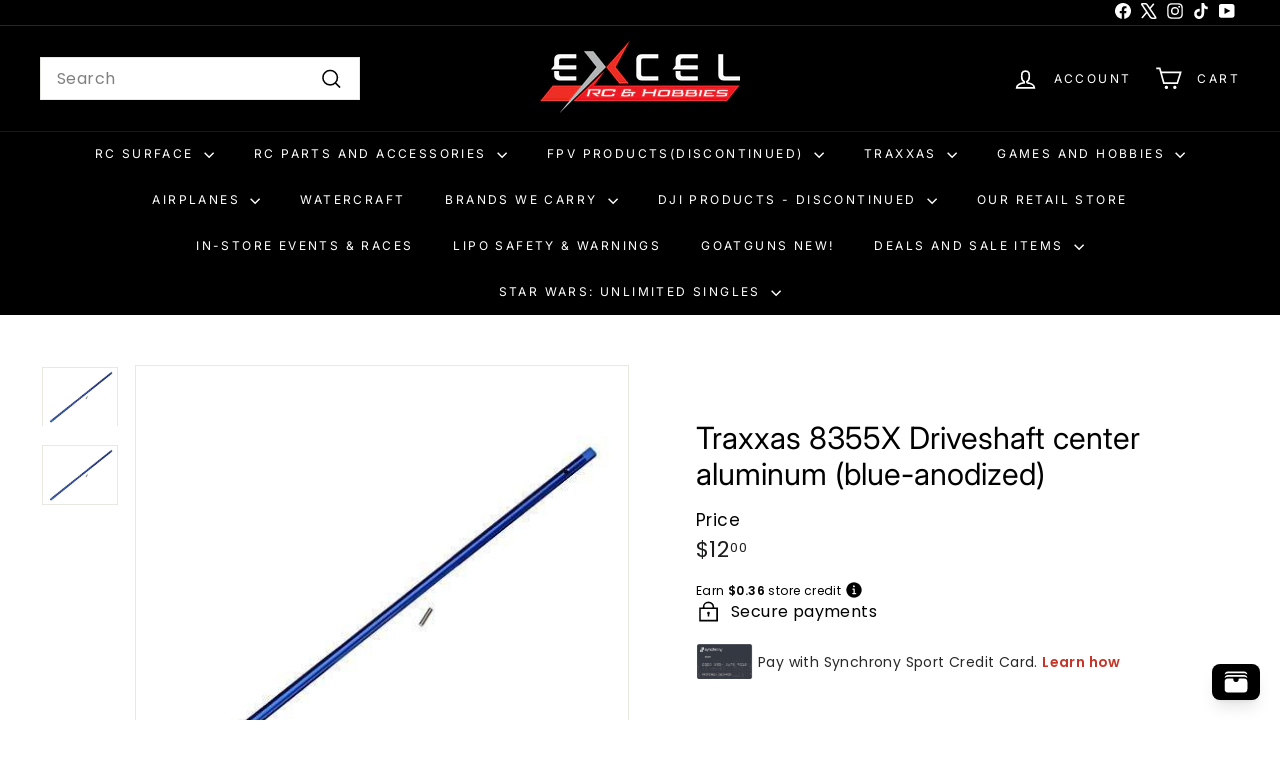

--- FILE ---
content_type: text/html; charset=utf-8
request_url: https://www.excelrc.com/products/traxxas-8355x-driveshaft-center-aluminum-blue-anodized
body_size: 85582
content:
<!doctype html>
<html class="no-js" lang="en" dir="ltr">
  <head>
<script async crossorigin fetchpriority="high" src="/cdn/shopifycloud/importmap-polyfill/es-modules-shim.2.4.0.js"></script>
<script src="https://sapi.negate.io/script/Bo3dWGo8/zUYRbeKxb5QaA==?shop=excel-rc-main.myshopify.com"></script>
    <meta charset="utf-8">
    <meta http-equiv="X-UA-Compatible" content="IE=edge,chrome=1">
    <meta name="viewport" content="width=device-width,initial-scale=1">
    <meta name="theme-color" content="#313652">
    <link rel="canonical" href="https://www.excelrc.com/products/traxxas-8355x-driveshaft-center-aluminum-blue-anodized">
    <link rel="preconnect" href="https://fonts.shopifycdn.com" crossorigin>
    <link rel="dns-prefetch" href="https://ajax.googleapis.com">
    <link rel="dns-prefetch" href="https://maps.googleapis.com">
    <link rel="dns-prefetch" href="https://maps.gstatic.com"><link rel="shortcut icon" href="//www.excelrc.com/cdn/shop/files/EXCELD_Icon_3D180x180_32x32.jpg?v=1613570709" type="image/png">
<title>Traxxas 8355X Driveshaft center aluminum (blue-anodized) &ndash; Excel RC</title>
<meta name="description" content="This is the Traxxas 8355X Driveshaft center aluminum (blue-anodized) **230619**">
<meta property="og:site_name" content="Excel RC">
<meta property="og:url" content="https://www.excelrc.com/products/traxxas-8355x-driveshaft-center-aluminum-blue-anodized">
<meta property="og:title" content="Traxxas 8355X Driveshaft center aluminum (blue-anodized)">
<meta property="og:type" content="product">
<meta property="og:description" content="This is the Traxxas 8355X Driveshaft center aluminum (blue-anodized) **230619**"><meta property="og:image" content="http://www.excelrc.com/cdn/shop/products/2991000045024-traxxas-8355x-driveshaft-center-aluminum-blue-anodized_418bdf00-0056-4850-b2cc-f6aea91272f3.jpg?v=1628975610">
  <meta property="og:image:secure_url" content="https://www.excelrc.com/cdn/shop/products/2991000045024-traxxas-8355x-driveshaft-center-aluminum-blue-anodized_418bdf00-0056-4850-b2cc-f6aea91272f3.jpg?v=1628975610">
  <meta property="og:image:width" content="500">
  <meta property="og:image:height" content="391"><meta name="twitter:site" content="@ExcelRc">
<meta name="twitter:card" content="summary_large_image">
<meta name="twitter:title" content="Traxxas 8355X Driveshaft center aluminum (blue-anodized)">
<meta name="twitter:description" content="This is the Traxxas 8355X Driveshaft center aluminum (blue-anodized) **230619**">

<style data-shopify>@font-face {
  font-family: Inter;
  font-weight: 400;
  font-style: normal;
  font-display: swap;
  src: url("//www.excelrc.com/cdn/fonts/inter/inter_n4.b2a3f24c19b4de56e8871f609e73ca7f6d2e2bb9.woff2") format("woff2"),
       url("//www.excelrc.com/cdn/fonts/inter/inter_n4.af8052d517e0c9ffac7b814872cecc27ae1fa132.woff") format("woff");
}

  @font-face {
  font-family: Poppins;
  font-weight: 400;
  font-style: normal;
  font-display: swap;
  src: url("//www.excelrc.com/cdn/fonts/poppins/poppins_n4.0ba78fa5af9b0e1a374041b3ceaadf0a43b41362.woff2") format("woff2"),
       url("//www.excelrc.com/cdn/fonts/poppins/poppins_n4.214741a72ff2596839fc9760ee7a770386cf16ca.woff") format("woff");
}


  @font-face {
  font-family: Poppins;
  font-weight: 600;
  font-style: normal;
  font-display: swap;
  src: url("//www.excelrc.com/cdn/fonts/poppins/poppins_n6.aa29d4918bc243723d56b59572e18228ed0786f6.woff2") format("woff2"),
       url("//www.excelrc.com/cdn/fonts/poppins/poppins_n6.5f815d845fe073750885d5b7e619ee00e8111208.woff") format("woff");
}

  @font-face {
  font-family: Poppins;
  font-weight: 400;
  font-style: italic;
  font-display: swap;
  src: url("//www.excelrc.com/cdn/fonts/poppins/poppins_i4.846ad1e22474f856bd6b81ba4585a60799a9f5d2.woff2") format("woff2"),
       url("//www.excelrc.com/cdn/fonts/poppins/poppins_i4.56b43284e8b52fc64c1fd271f289a39e8477e9ec.woff") format("woff");
}

  @font-face {
  font-family: Poppins;
  font-weight: 600;
  font-style: italic;
  font-display: swap;
  src: url("//www.excelrc.com/cdn/fonts/poppins/poppins_i6.bb8044d6203f492888d626dafda3c2999253e8e9.woff2") format("woff2"),
       url("//www.excelrc.com/cdn/fonts/poppins/poppins_i6.e233dec1a61b1e7dead9f920159eda42280a02c3.woff") format("woff");
}

</style><link href="//www.excelrc.com/cdn/shop/t/62/assets/components.css?v=113759806839412531851745331358" rel="stylesheet" type="text/css" media="all" />

<style data-shopify>:root {
    --colorBody: #ffffff;
    --colorBodyAlpha05: rgba(255, 255, 255, 0.05);
    --colorBodyDim: #f2f2f2;

    --colorBorder: #e8e8e1;

    --colorBtnPrimary: #313652;
    --colorBtnPrimaryLight: #444b72;
    --colorBtnPrimaryDim: #272b42;
    --colorBtnPrimaryText: #ffffff;

    --colorCartDot: #ba4444;
    --colorCartDotText: #fff;

    --colorFooter: #f9f9fb;
    --colorFooterBorder: #e8e8e1;
    --colorFooterText: #242430;

    --colorLink: #000000;

    --colorModalBg: rgba(231, 231, 231, 0.6);

    --colorNav: #000000;
    --colorNavSearch: #ffffff;
    --colorNavText: #ffffff;

    --colorPrice: #1c1d1d;

    --colorSaleTag: #ba4444;
    --colorSaleTagText: #ffffff;

    --colorScheme1Text: #000000;
    --colorScheme1Bg: #ffffff;
    --colorScheme2Text: #ffffff;
    --colorScheme2Bg: #acc6c3;
    --colorScheme3Text: #000000;
    --colorScheme3Bg: #ffffff;

    --colorTextBody: #000000;
    --colorTextBodyAlpha005: rgba(0, 0, 0, 0.05);
    --colorTextBodyAlpha008: rgba(0, 0, 0, 0.08);
    --colorTextSavings: #ba4444;

    --colorToolbar: #000000;
    --colorToolbarText: #ffffff;

    --urlIcoSelect: url(//www.excelrc.com/cdn/shop/t/62/assets/ico-select.svg);
    --urlSwirlSvg: url(//www.excelrc.com/cdn/shop/t/62/assets/swirl.svg);

    --header-padding-bottom: 0;

    --pageTopPadding: 35px;
    --pageNarrow: 780px;
    --pageWidthPadding: 40px;
    --gridGutter: 22px;
    --indexSectionPadding: 60px;
    --sectionHeaderBottom: 40px;
    --collapsibleIconWidth: 12px;

    --sizeChartMargin: 30px 0;
    --sizeChartIconMargin: 5px;

    --newsletterReminderPadding: 20px 30px 20px 25px;

    --textFrameMargin: 10px;

    /*Shop Pay Installments*/
    --color-body-text: #000000;
    --color-body: #ffffff;
    --color-bg: #ffffff;

    --typeHeaderPrimary: Inter;
    --typeHeaderFallback: sans-serif;
    --typeHeaderSize: 36px;
    --typeHeaderWeight: 400;
    --typeHeaderLineHeight: 1.2;
    --typeHeaderSpacing: 0.0em;

    --typeBasePrimary:Poppins;
    --typeBaseFallback:sans-serif;
    --typeBaseSize: 16px;
    --typeBaseWeight: 400;
    --typeBaseSpacing: 0.025em;
    --typeBaseLineHeight: 1;

    --colorSmallImageBg: #ffffff;
    --colorSmallImageBgDark: #f7f7f7;
    --colorLargeImageBg: #e7e7e7;
    --colorLargeImageBgLight: #ffffff;

    --iconWeight: 4px;
    --iconLinecaps: miter;

    
      --buttonRadius: 0;
      --btnPadding: 11px 20px;
    

    
      --roundness: 0;
    

    
      --gridThickness: 0;
    

    --productTileMargin: 10%;
    --collectionTileMargin: 17%;

    --swatchSize: 80px;
  }

  @media screen and (max-width: 768px) {
    :root {
      --pageTopPadding: 15px;
      --pageNarrow: 330px;
      --pageWidthPadding: 17px;
      --gridGutter: 16px;
      --indexSectionPadding: 40px;
      --sectionHeaderBottom: 25px;
      --collapsibleIconWidth: 10px;
      --textFrameMargin: 7px;
      --typeBaseSize: 14px;

      
        --roundness: 0;
        --btnPadding: 9px 17px;
      
    }
  }</style><link href="//www.excelrc.com/cdn/shop/t/62/assets/overrides.css?v=61671070734277095511745331357" rel="stylesheet" type="text/css" media="all" />
<style data-shopify>:root {
        --productGridPadding: 12px;
      }</style><script>
      document.documentElement.className = document.documentElement.className.replace('no-js', 'js');

      window.theme = window.theme || {};
      theme.routes = {
        home: "/",
        collections: "/collections",
        cart: "/cart.js",
        cartPage: "/cart",
        cartAdd: "/cart/add.js",
        cartChange: "/cart/change.js",
        search: "/search",
        predictiveSearch: "/search/suggest"
      };

      theme.strings = {
        soldOut: "Sold Out",
        unavailable: "Unavailable",
        inStockLabel: "In stock, ready to ship",
        oneStockLabel: "Low stock - [count] item left",
        otherStockLabel: "Low stock - [count] items left",
        willNotShipUntil: "Ready to ship [date]",
        willBeInStockAfter: "Back in stock [date]",
        waitingForStock: "Backordered, shipping soon",
        savePrice: "Save [saved_amount]",
        cartEmpty: "Your cart is currently empty.",
        cartTermsConfirmation: "You must agree with the terms and conditions of sales to check out",
        searchCollections: "Collections",
        searchPages: "Pages",
        searchArticles: "Articles",
        maxQuantity: "You can only have [quantity] of [title] in your cart."
      };
      theme.settings = {
        cartType: "dropdown",
        isCustomerTemplate: false,
        moneyFormat: "${{amount}}",
        saveType: "dollar",
        productImageSize: "natural",
        productImageCover: true,
        predictiveSearch: true,
        predictiveSearchType: null,
        superScriptSetting: true,
        superScriptPrice: true,
        quickView: true,
        quickAdd: true,
        themeName: 'Expanse',
        themeVersion: "5.2.1" // x-release-please-version
      };
    </script><script type="importmap">
{
  "imports": {
    "@archetype-themes/scripts/config": "//www.excelrc.com/cdn/shop/t/62/assets/config.js?v=95976828937475645771745331359",
    "@archetype-themes/scripts/helpers/a11y": "//www.excelrc.com/cdn/shop/t/62/assets/a11y.js?v=118065092949826047841745331358",
    "@archetype-themes/scripts/helpers/ajax-renderer": "//www.excelrc.com/cdn/shop/t/62/assets/ajax-renderer.js?v=100928873305606449171745331359",
    "@archetype-themes/scripts/helpers/currency": "//www.excelrc.com/cdn/shop/t/62/assets/currency.js?v=7073109214763046061745331359",
    "@archetype-themes/scripts/helpers/delegate": "//www.excelrc.com/cdn/shop/t/62/assets/delegate.js?v=149839824348477659831745331358",
    "@archetype-themes/scripts/helpers/init-globals": "//www.excelrc.com/cdn/shop/t/62/assets/init-globals.js?v=181475641737567220961745331358",
    "@archetype-themes/scripts/helpers/library-loader": "//www.excelrc.com/cdn/shop/t/62/assets/library-loader.js?v=156273567395030534951745331358",
    "@archetype-themes/scripts/helpers/rte": "//www.excelrc.com/cdn/shop/t/62/assets/rte.js?v=25912603626504680721745331359",
    "@archetype-themes/scripts/helpers/sections": "//www.excelrc.com/cdn/shop/t/62/assets/sections.js?v=182906742684709496481745331357",
    "@archetype-themes/scripts/helpers/size-drawer": "//www.excelrc.com/cdn/shop/t/62/assets/size-drawer.js?v=67462763974111650691745331359",
    "@archetype-themes/scripts/helpers/utils": "//www.excelrc.com/cdn/shop/t/62/assets/utils.js?v=117964846174238173191745331358",
    "@archetype-themes/scripts/helpers/vimeo": "//www.excelrc.com/cdn/shop/t/62/assets/vimeo.js?v=24358449204266797831745331357",
    "@archetype-themes/scripts/helpers/youtube": "//www.excelrc.com/cdn/shop/t/62/assets/youtube.js?v=65638137014896701821745331360",
    "@archetype-themes/scripts/modules/animation-observer": "//www.excelrc.com/cdn/shop/t/62/assets/animation-observer.js?v=153879372474529029271745331360",
    "@archetype-themes/scripts/modules/cart-api": "//www.excelrc.com/cdn/shop/t/62/assets/cart-api.js?v=93416222499431499891745331357",
    "@archetype-themes/scripts/modules/cart-drawer": "//www.excelrc.com/cdn/shop/t/62/assets/cart-drawer.js?v=22319036241739343301745331359",
    "@archetype-themes/scripts/modules/cart-form": "//www.excelrc.com/cdn/shop/t/62/assets/cart-form.js?v=7359676928425491331745331357",
    "@archetype-themes/scripts/modules/collapsibles": "//www.excelrc.com/cdn/shop/t/62/assets/collapsibles.js?v=20772374232124797641745331360",
    "@archetype-themes/scripts/modules/collection-sidebar": "//www.excelrc.com/cdn/shop/t/62/assets/collection-sidebar.js?v=11139703187251763651745331358",
    "@archetype-themes/scripts/modules/collection-template": "//www.excelrc.com/cdn/shop/t/62/assets/collection-template.js?v=140554359979706354581745331357",
    "@archetype-themes/scripts/modules/disclosure": "//www.excelrc.com/cdn/shop/t/62/assets/disclosure.js?v=67772127279384659731745331358",
    "@archetype-themes/scripts/modules/drawers": "//www.excelrc.com/cdn/shop/t/62/assets/drawers.js?v=41461249279569037491745331359",
    "@archetype-themes/scripts/modules/header-nav": "//www.excelrc.com/cdn/shop/t/62/assets/header-nav.js?v=177096878740680116051745331357",
    "@archetype-themes/scripts/modules/header-search": "//www.excelrc.com/cdn/shop/t/62/assets/header-search.js?v=111541059953386463491745331359",
    "@archetype-themes/scripts/modules/mobile-nav": "//www.excelrc.com/cdn/shop/t/62/assets/mobile-nav.js?v=114965420791451121061745331359",
    "@archetype-themes/scripts/modules/modal": "//www.excelrc.com/cdn/shop/t/62/assets/modal.js?v=134597060909170760981745331359",
    "@archetype-themes/scripts/modules/parallax": "//www.excelrc.com/cdn/shop/t/62/assets/parallax.js?v=52940338558575531261745331359",
    "@archetype-themes/scripts/modules/photoswipe": "//www.excelrc.com/cdn/shop/t/62/assets/photoswipe.js?v=165549100180449799241745331359",
    "@archetype-themes/scripts/modules/product-media": "//www.excelrc.com/cdn/shop/t/62/assets/product-media.js?v=100982122737231373481745331359",
    "@archetype-themes/scripts/modules/product-recommendations": "//www.excelrc.com/cdn/shop/t/62/assets/product-recommendations.js?v=129269900080061478331745331359",
    "@archetype-themes/scripts/modules/quantity-selectors": "//www.excelrc.com/cdn/shop/t/62/assets/quantity-selectors.js?v=39825656135086092811745331358",
    "@archetype-themes/scripts/modules/slideshow": "//www.excelrc.com/cdn/shop/t/62/assets/slideshow.js?v=106802085190232014981745331358",
    "@archetype-themes/scripts/modules/swatches": "//www.excelrc.com/cdn/shop/t/62/assets/swatches.js?v=27943298151903503821745331359",
    "@archetype-themes/scripts/modules/tool-tip": "//www.excelrc.com/cdn/shop/t/62/assets/tool-tip.js?v=21675976537915012111745331359",
    "@archetype-themes/scripts/modules/tool-tip-trigger": "//www.excelrc.com/cdn/shop/t/62/assets/tool-tip-trigger.js?v=140183424560662924111745331359",
    "@archetype-themes/scripts/modules/video-modal": "//www.excelrc.com/cdn/shop/t/62/assets/video-modal.js?v=124352799055401291551745331358",
    "@archetype-themes/scripts/modules/video-section": "//www.excelrc.com/cdn/shop/t/62/assets/video-section.js?v=160666745868686885001745331359",
    "@archetype-themes/scripts/vendors/animape": "//www.excelrc.com/cdn/shop/t/62/assets/animape.js?v=69069856923752907281745331358",
    "@archetype-themes/scripts/vendors/flickity": "//www.excelrc.com/cdn/shop/t/62/assets/flickity.js?v=128155267415939108511745331358",
    "@archetype-themes/scripts/vendors/flickity-fade": "//www.excelrc.com/cdn/shop/t/62/assets/flickity-fade.js?v=46741697477679047371745331357",
    "@archetype-themes/scripts/vendors/photoswipe-ui-default.min": "//www.excelrc.com/cdn/shop/t/62/assets/photoswipe-ui-default.min.js?v=23071875046386290851745331357",
    "@archetype-themes/scripts/vendors/photoswipe.min": "//www.excelrc.com/cdn/shop/t/62/assets/photoswipe.min.js?v=47396415601861281921745331358",
    "@archetype-themes/utils/pubsub": "//www.excelrc.com/cdn/shop/t/62/assets/pubsub.js?v=170887502973045284781745331358",
    "components/announcement-bar": "//www.excelrc.com/cdn/shop/t/62/assets/announcement-bar.js?v=61239492037021845891745331357",
    "components/block-buy-buttons": "//www.excelrc.com/cdn/shop/t/62/assets/block-buy-buttons.js?v=148958496432830410761745331358",
    "components/block-contact": "//www.excelrc.com/cdn/shop/t/62/assets/block-contact.js?v=78355411751615558911745331360",
    "components/block-description": "//www.excelrc.com/cdn/shop/t/62/assets/block-description.js?v=81077347419709677141745331359",
    "components/block-price": "//www.excelrc.com/cdn/shop/t/62/assets/block-price.js?v=129702681217586970991745331358",
    "components/block-quantity-selector": "//www.excelrc.com/cdn/shop/t/62/assets/block-quantity-selector.js?v=117475072784309989681745331357",
    "components/block-tab": "//www.excelrc.com/cdn/shop/t/62/assets/block-tab.js?v=26040362447511671711745331357",
    "components/block-variant-picker": "//www.excelrc.com/cdn/shop/t/62/assets/block-variant-picker.js?v=71031908405311637371745331358",
    "components/gift-card-recipient-form": "//www.excelrc.com/cdn/shop/t/62/assets/gift-card-recipient-form.js?v=64755253772159527141745331358",
    "components/icon": "//www.excelrc.com/cdn/shop/t/62/assets/icon.js?v=3434008020053097731745331358",
    "components/image-element": "//www.excelrc.com/cdn/shop/t/62/assets/image-element.js?v=162387049124185673971745331357",
    "components/newsletter-reminder": "//www.excelrc.com/cdn/shop/t/62/assets/newsletter-reminder.js?v=93831542396994015031745331359",
    "components/predictive-search": "//www.excelrc.com/cdn/shop/t/62/assets/predictive-search.js?v=99835546545337592591745331360",
    "components/price-range": "//www.excelrc.com/cdn/shop/t/62/assets/price-range.js?v=107536712590459768541745331360",
    "components/product-grid-item": "//www.excelrc.com/cdn/shop/t/62/assets/product-grid-item.js?v=153768860261134489091745331359",
    "components/product-images": "//www.excelrc.com/cdn/shop/t/62/assets/product-images.js?v=94779729377336687951745331357",
    "components/product-inventory": "//www.excelrc.com/cdn/shop/t/62/assets/product-inventory.js?v=61257431154298704481745331358",
    "components/quick-add": "//www.excelrc.com/cdn/shop/t/62/assets/quick-add.js?v=98922245195340351461745331359",
    "components/quick-shop": "//www.excelrc.com/cdn/shop/t/62/assets/quick-shop.js?v=122648007643428631321745331359",
    "components/section-advanced-accordion": "//www.excelrc.com/cdn/shop/t/62/assets/section-advanced-accordion.js?v=50423659066538531211745331360",
    "components/section-age-verification-popup": "//www.excelrc.com/cdn/shop/t/62/assets/section-age-verification-popup.js?v=160720330590333804831745331359",
    "components/section-background-image-text": "//www.excelrc.com/cdn/shop/t/62/assets/section-background-image-text.js?v=17382720343615129641745331359",
    "components/section-collection-header": "//www.excelrc.com/cdn/shop/t/62/assets/section-collection-header.js?v=156062324844396076361745331358",
    "components/section-countdown": "//www.excelrc.com/cdn/shop/t/62/assets/section-countdown.js?v=109956453145979029921745331357",
    "components/section-footer": "//www.excelrc.com/cdn/shop/t/62/assets/section-footer.js?v=37607697474596166191745331359",
    "components/section-header": "//www.excelrc.com/cdn/shop/t/62/assets/section-header.js?v=143928937928229288231745331359",
    "components/section-hotspots": "//www.excelrc.com/cdn/shop/t/62/assets/section-hotspots.js?v=19511526374408459341745331357",
    "components/section-image-compare": "//www.excelrc.com/cdn/shop/t/62/assets/section-image-compare.js?v=10475097497223987121745331359",
    "components/section-main-cart": "//www.excelrc.com/cdn/shop/t/62/assets/section-main-cart.js?v=26599160823898921641745331359",
    "components/section-map": "//www.excelrc.com/cdn/shop/t/62/assets/section-map.js?v=152624484441567095391745331359",
    "components/section-more-products-vendor": "//www.excelrc.com/cdn/shop/t/62/assets/section-more-products-vendor.js?v=29313179064253651681745331360",
    "components/section-newsletter-popup": "//www.excelrc.com/cdn/shop/t/62/assets/section-newsletter-popup.js?v=170012379161222995921745331358",
    "components/section-password-header": "//www.excelrc.com/cdn/shop/t/62/assets/section-password-header.js?v=98933886638236819401745331358",
    "components/section-recently-viewed": "//www.excelrc.com/cdn/shop/t/62/assets/section-recently-viewed.js?v=173223767998598904081745331357",
    "components/section-testimonials": "//www.excelrc.com/cdn/shop/t/62/assets/section-testimonials.js?v=143293272721059783851745331359",
    "components/section-toolbar": "//www.excelrc.com/cdn/shop/t/62/assets/section-toolbar.js?v=10748245694607098671745331359",
    "components/store-availability": "//www.excelrc.com/cdn/shop/t/62/assets/store-availability.js?v=30314316816638668131745331359",
    "components/variant-sku": "//www.excelrc.com/cdn/shop/t/62/assets/variant-sku.js?v=61072944307078446061745331358",
    "js-cookie": "//www.excelrc.com/cdn/shop/t/62/assets/js.cookie.mjs?v=38015963105781969301745331358",
    "nouislider": "//www.excelrc.com/cdn/shop/t/62/assets/nouislider.js?v=100438778919154896961745331358"
  }
}
</script>

<script>
  if (!(HTMLScriptElement.supports && HTMLScriptElement.supports('importmap'))) {
    const el = document.createElement('script')
    el.async = true
    el.src = "//www.excelrc.com/cdn/shop/t/62/assets/es-module-shims.min.js?v=3197203922110785981745331357"
    document.head.appendChild(el)
  }
</script>

<script type="module" src="//www.excelrc.com/cdn/shop/t/62/assets/is-land.min.js?v=92343381495565747271745331359"></script>



<script type="module">
  try {
    const importMap = document.querySelector('script[type="importmap"]')
    const importMapJson = JSON.parse(importMap.textContent)
    const importMapModules = Object.values(importMapJson.imports)
    for (let i = 0; i < importMapModules.length; i++) {
      const link = document.createElement('link')
      link.rel = 'modulepreload'
      link.href = importMapModules[i]
      document.head.appendChild(link)
    }
  } catch (e) {
    console.error(e)
  }
</script>
<!-- miniOrange ContentRestriction SCRIPT START -->

<style data-shopify>
    @media (max-width: 768px) {
    #innerForm {
      width: 60% !important;
    }
</style>

<script>
function getCookie(cookieName) {
    let cookie = {};
    document.cookie.split(";").forEach(function(el) {
      let [key,value] = el.split("=");
      cookie[key.trim()] = value;
    })
    return cookie[cookieName];
}
function setCookie(name,value,days) {
  var expires = "";
  if (days) {
      var date = new Date();
      date.setTime(date.getTime() + (days*24*60*60*1000));
      expires = "; expires=" + date.toUTCString();
  }
  document.cookie = name + "=" + (value || "")  + expires + "; path=/";
}
function eraseCookie(name) {   
    document.cookie = name +'=; Path=/; Expires=Thu, 01 Jan 1970 00:00:01 GMT;';
}
</script>




<!-- miniOrange LOCK START _3812 --><!-- miniOrange LOCK END _3812 -->










<!-- miniOrange Unpriority Locks START -->





<!-- miniOrange LOCK START _3812 --><!-- miniOrange LOCK END _3812 -->
<!-- miniOrange Unpriority Locks END -->

<!-- miniOrange Priority-Whole-Website Locks START -->
<!-- miniOrange Priority-Whole-Website Locks END -->

<!-- miniOrange Priority Locks START -->
<!-- miniOrange Priority Locks END -->

<!-- miniOrange hide-prices Locks START -->
<!-- miniOrange hide-prices Locks END -->

<!-- miniOrange purchase-form Locks START -->
<!-- miniOrange purchase-form Locks END --><!-- miniOrange ContentRestriction SCRIPT END -->
<script>window.performance && window.performance.mark && window.performance.mark('shopify.content_for_header.start');</script><meta name="google-site-verification" content="5nIh8d4s7MSkTQLLFc-S7rBkMrnziH8RSKc88owbHVI">
<meta name="google-site-verification" content="CAniCtbDVd5L5FAeKmdj-t7wrvjEToi4Wv75yEz4jqQ">
<meta id="shopify-digital-wallet" name="shopify-digital-wallet" content="/26839253179/digital_wallets/dialog">
<meta name="shopify-checkout-api-token" content="231466a2ced31662e3a27490bda935da">
<meta id="in-context-paypal-metadata" data-shop-id="26839253179" data-venmo-supported="true" data-environment="production" data-locale="en_US" data-paypal-v4="true" data-currency="USD">
<link rel="alternate" type="application/json+oembed" href="https://www.excelrc.com/products/traxxas-8355x-driveshaft-center-aluminum-blue-anodized.oembed">
<script async="async" src="/checkouts/internal/preloads.js?locale=en-US"></script>
<link rel="preconnect" href="https://shop.app" crossorigin="anonymous">
<script async="async" src="https://shop.app/checkouts/internal/preloads.js?locale=en-US&shop_id=26839253179" crossorigin="anonymous"></script>
<script id="apple-pay-shop-capabilities" type="application/json">{"shopId":26839253179,"countryCode":"US","currencyCode":"USD","merchantCapabilities":["supports3DS"],"merchantId":"gid:\/\/shopify\/Shop\/26839253179","merchantName":"Excel RC","requiredBillingContactFields":["postalAddress","email","phone"],"requiredShippingContactFields":["postalAddress","email","phone"],"shippingType":"shipping","supportedNetworks":["visa","masterCard","amex","discover","elo","jcb"],"total":{"type":"pending","label":"Excel RC","amount":"1.00"},"shopifyPaymentsEnabled":true,"supportsSubscriptions":true}</script>
<script id="shopify-features" type="application/json">{"accessToken":"231466a2ced31662e3a27490bda935da","betas":["rich-media-storefront-analytics"],"domain":"www.excelrc.com","predictiveSearch":true,"shopId":26839253179,"locale":"en"}</script>
<script>var Shopify = Shopify || {};
Shopify.shop = "excel-rc-main.myshopify.com";
Shopify.locale = "en";
Shopify.currency = {"active":"USD","rate":"1.0"};
Shopify.country = "US";
Shopify.theme = {"name":"Expanse 5.2.1 W\/ ORBIT uninstall - 250422","id":137312501947,"schema_name":"Expanse","schema_version":"5.2.1","theme_store_id":null,"role":"main"};
Shopify.theme.handle = "null";
Shopify.theme.style = {"id":null,"handle":null};
Shopify.cdnHost = "www.excelrc.com/cdn";
Shopify.routes = Shopify.routes || {};
Shopify.routes.root = "/";</script>
<script type="module">!function(o){(o.Shopify=o.Shopify||{}).modules=!0}(window);</script>
<script>!function(o){function n(){var o=[];function n(){o.push(Array.prototype.slice.apply(arguments))}return n.q=o,n}var t=o.Shopify=o.Shopify||{};t.loadFeatures=n(),t.autoloadFeatures=n()}(window);</script>
<script>
  window.ShopifyPay = window.ShopifyPay || {};
  window.ShopifyPay.apiHost = "shop.app\/pay";
  window.ShopifyPay.redirectState = null;
</script>
<script id="shop-js-analytics" type="application/json">{"pageType":"product"}</script>
<script defer="defer" async type="module" src="//www.excelrc.com/cdn/shopifycloud/shop-js/modules/v2/client.init-shop-cart-sync_BN7fPSNr.en.esm.js"></script>
<script defer="defer" async type="module" src="//www.excelrc.com/cdn/shopifycloud/shop-js/modules/v2/chunk.common_Cbph3Kss.esm.js"></script>
<script defer="defer" async type="module" src="//www.excelrc.com/cdn/shopifycloud/shop-js/modules/v2/chunk.modal_DKumMAJ1.esm.js"></script>
<script type="module">
  await import("//www.excelrc.com/cdn/shopifycloud/shop-js/modules/v2/client.init-shop-cart-sync_BN7fPSNr.en.esm.js");
await import("//www.excelrc.com/cdn/shopifycloud/shop-js/modules/v2/chunk.common_Cbph3Kss.esm.js");
await import("//www.excelrc.com/cdn/shopifycloud/shop-js/modules/v2/chunk.modal_DKumMAJ1.esm.js");

  window.Shopify.SignInWithShop?.initShopCartSync?.({"fedCMEnabled":true,"windoidEnabled":true});

</script>
<script>
  window.Shopify = window.Shopify || {};
  if (!window.Shopify.featureAssets) window.Shopify.featureAssets = {};
  window.Shopify.featureAssets['shop-js'] = {"shop-cart-sync":["modules/v2/client.shop-cart-sync_CJVUk8Jm.en.esm.js","modules/v2/chunk.common_Cbph3Kss.esm.js","modules/v2/chunk.modal_DKumMAJ1.esm.js"],"init-fed-cm":["modules/v2/client.init-fed-cm_7Fvt41F4.en.esm.js","modules/v2/chunk.common_Cbph3Kss.esm.js","modules/v2/chunk.modal_DKumMAJ1.esm.js"],"init-shop-email-lookup-coordinator":["modules/v2/client.init-shop-email-lookup-coordinator_Cc088_bR.en.esm.js","modules/v2/chunk.common_Cbph3Kss.esm.js","modules/v2/chunk.modal_DKumMAJ1.esm.js"],"init-windoid":["modules/v2/client.init-windoid_hPopwJRj.en.esm.js","modules/v2/chunk.common_Cbph3Kss.esm.js","modules/v2/chunk.modal_DKumMAJ1.esm.js"],"shop-button":["modules/v2/client.shop-button_B0jaPSNF.en.esm.js","modules/v2/chunk.common_Cbph3Kss.esm.js","modules/v2/chunk.modal_DKumMAJ1.esm.js"],"shop-cash-offers":["modules/v2/client.shop-cash-offers_DPIskqss.en.esm.js","modules/v2/chunk.common_Cbph3Kss.esm.js","modules/v2/chunk.modal_DKumMAJ1.esm.js"],"shop-toast-manager":["modules/v2/client.shop-toast-manager_CK7RT69O.en.esm.js","modules/v2/chunk.common_Cbph3Kss.esm.js","modules/v2/chunk.modal_DKumMAJ1.esm.js"],"init-shop-cart-sync":["modules/v2/client.init-shop-cart-sync_BN7fPSNr.en.esm.js","modules/v2/chunk.common_Cbph3Kss.esm.js","modules/v2/chunk.modal_DKumMAJ1.esm.js"],"init-customer-accounts-sign-up":["modules/v2/client.init-customer-accounts-sign-up_CfPf4CXf.en.esm.js","modules/v2/client.shop-login-button_DeIztwXF.en.esm.js","modules/v2/chunk.common_Cbph3Kss.esm.js","modules/v2/chunk.modal_DKumMAJ1.esm.js"],"pay-button":["modules/v2/client.pay-button_CgIwFSYN.en.esm.js","modules/v2/chunk.common_Cbph3Kss.esm.js","modules/v2/chunk.modal_DKumMAJ1.esm.js"],"init-customer-accounts":["modules/v2/client.init-customer-accounts_DQ3x16JI.en.esm.js","modules/v2/client.shop-login-button_DeIztwXF.en.esm.js","modules/v2/chunk.common_Cbph3Kss.esm.js","modules/v2/chunk.modal_DKumMAJ1.esm.js"],"avatar":["modules/v2/client.avatar_BTnouDA3.en.esm.js"],"init-shop-for-new-customer-accounts":["modules/v2/client.init-shop-for-new-customer-accounts_CsZy_esa.en.esm.js","modules/v2/client.shop-login-button_DeIztwXF.en.esm.js","modules/v2/chunk.common_Cbph3Kss.esm.js","modules/v2/chunk.modal_DKumMAJ1.esm.js"],"shop-follow-button":["modules/v2/client.shop-follow-button_BRMJjgGd.en.esm.js","modules/v2/chunk.common_Cbph3Kss.esm.js","modules/v2/chunk.modal_DKumMAJ1.esm.js"],"checkout-modal":["modules/v2/client.checkout-modal_B9Drz_yf.en.esm.js","modules/v2/chunk.common_Cbph3Kss.esm.js","modules/v2/chunk.modal_DKumMAJ1.esm.js"],"shop-login-button":["modules/v2/client.shop-login-button_DeIztwXF.en.esm.js","modules/v2/chunk.common_Cbph3Kss.esm.js","modules/v2/chunk.modal_DKumMAJ1.esm.js"],"lead-capture":["modules/v2/client.lead-capture_DXYzFM3R.en.esm.js","modules/v2/chunk.common_Cbph3Kss.esm.js","modules/v2/chunk.modal_DKumMAJ1.esm.js"],"shop-login":["modules/v2/client.shop-login_CA5pJqmO.en.esm.js","modules/v2/chunk.common_Cbph3Kss.esm.js","modules/v2/chunk.modal_DKumMAJ1.esm.js"],"payment-terms":["modules/v2/client.payment-terms_BxzfvcZJ.en.esm.js","modules/v2/chunk.common_Cbph3Kss.esm.js","modules/v2/chunk.modal_DKumMAJ1.esm.js"]};
</script>
<script>(function() {
  var isLoaded = false;
  function asyncLoad() {
    if (isLoaded) return;
    isLoaded = true;
    var urls = ["https:\/\/cdn.shopify.com\/s\/files\/1\/0268\/3925\/3179\/t\/27\/assets\/affirmShopify.js?v=1630007277\u0026shop=excel-rc-main.myshopify.com","\/\/cdn.shopify.com\/s\/files\/1\/0257\/0108\/9360\/t\/85\/assets\/usf-license.js?shop=excel-rc-main.myshopify.com","\/\/swymv3free-01.azureedge.net\/code\/swym-shopify.js?shop=excel-rc-main.myshopify.com","https:\/\/cdn.shopify.com\/s\/files\/1\/0268\/3925\/3179\/t\/27\/assets\/affirmShopify.js?v=1630007294\u0026shop=excel-rc-main.myshopify.com","https:\/\/cdn.shopify.com\/s\/files\/1\/0268\/3925\/3179\/t\/27\/assets\/affirmShopify.js?v=1630007880\u0026shop=excel-rc-main.myshopify.com","https:\/\/cdn.shopify.com\/s\/files\/1\/0268\/3925\/3179\/t\/32\/assets\/codisto.js?v=1666295561\u0026shop=excel-rc-main.myshopify.com","https:\/\/woolyfeed-tags.nyc3.cdn.digitaloceanspaces.com\/excel-rc-main.myshopify.com\/9386943447.js?shop=excel-rc-main.myshopify.com","\/\/cdn.shopify.com\/proxy\/f548346ab2b6344c6da5cc12b22727fcdcb8d74569465b7aa21bf01b6d3de058\/bingshoppingtool-t2app-prod.trafficmanager.net\/uet\/tracking_script?shop=excel-rc-main.myshopify.com\u0026sp-cache-control=cHVibGljLCBtYXgtYWdlPTkwMA","https:\/\/dyuszqdfuyvqq.cloudfront.net\/packs\/mf_embed_v8.js?mf_token=8e5e951f-57a9-4ded-9ec2-37d9122c3ffd\u0026shop=excel-rc-main.myshopify.com"];
    for (var i = 0; i < urls.length; i++) {
      var s = document.createElement('script');
      s.type = 'text/javascript';
      s.async = true;
      s.src = urls[i];
      var x = document.getElementsByTagName('script')[0];
      x.parentNode.insertBefore(s, x);
    }
  };
  if(window.attachEvent) {
    window.attachEvent('onload', asyncLoad);
  } else {
    window.addEventListener('load', asyncLoad, false);
  }
})();</script>
<script id="__st">var __st={"a":26839253179,"offset":-18000,"reqid":"30053fd6-7151-4fa6-ab53-e3a042cb2566-1770122370","pageurl":"www.excelrc.com\/products\/traxxas-8355x-driveshaft-center-aluminum-blue-anodized","u":"a0f0248e169d","p":"product","rtyp":"product","rid":6075948892347};</script>
<script>window.ShopifyPaypalV4VisibilityTracking = true;</script>
<script id="captcha-bootstrap">!function(){'use strict';const t='contact',e='account',n='new_comment',o=[[t,t],['blogs',n],['comments',n],[t,'customer']],c=[[e,'customer_login'],[e,'guest_login'],[e,'recover_customer_password'],[e,'create_customer']],r=t=>t.map((([t,e])=>`form[action*='/${t}']:not([data-nocaptcha='true']) input[name='form_type'][value='${e}']`)).join(','),a=t=>()=>t?[...document.querySelectorAll(t)].map((t=>t.form)):[];function s(){const t=[...o],e=r(t);return a(e)}const i='password',u='form_key',d=['recaptcha-v3-token','g-recaptcha-response','h-captcha-response',i],f=()=>{try{return window.sessionStorage}catch{return}},m='__shopify_v',_=t=>t.elements[u];function p(t,e,n=!1){try{const o=window.sessionStorage,c=JSON.parse(o.getItem(e)),{data:r}=function(t){const{data:e,action:n}=t;return t[m]||n?{data:e,action:n}:{data:t,action:n}}(c);for(const[e,n]of Object.entries(r))t.elements[e]&&(t.elements[e].value=n);n&&o.removeItem(e)}catch(o){console.error('form repopulation failed',{error:o})}}const l='form_type',E='cptcha';function T(t){t.dataset[E]=!0}const w=window,h=w.document,L='Shopify',v='ce_forms',y='captcha';let A=!1;((t,e)=>{const n=(g='f06e6c50-85a8-45c8-87d0-21a2b65856fe',I='https://cdn.shopify.com/shopifycloud/storefront-forms-hcaptcha/ce_storefront_forms_captcha_hcaptcha.v1.5.2.iife.js',D={infoText:'Protected by hCaptcha',privacyText:'Privacy',termsText:'Terms'},(t,e,n)=>{const o=w[L][v],c=o.bindForm;if(c)return c(t,g,e,D).then(n);var r;o.q.push([[t,g,e,D],n]),r=I,A||(h.body.append(Object.assign(h.createElement('script'),{id:'captcha-provider',async:!0,src:r})),A=!0)});var g,I,D;w[L]=w[L]||{},w[L][v]=w[L][v]||{},w[L][v].q=[],w[L][y]=w[L][y]||{},w[L][y].protect=function(t,e){n(t,void 0,e),T(t)},Object.freeze(w[L][y]),function(t,e,n,w,h,L){const[v,y,A,g]=function(t,e,n){const i=e?o:[],u=t?c:[],d=[...i,...u],f=r(d),m=r(i),_=r(d.filter((([t,e])=>n.includes(e))));return[a(f),a(m),a(_),s()]}(w,h,L),I=t=>{const e=t.target;return e instanceof HTMLFormElement?e:e&&e.form},D=t=>v().includes(t);t.addEventListener('submit',(t=>{const e=I(t);if(!e)return;const n=D(e)&&!e.dataset.hcaptchaBound&&!e.dataset.recaptchaBound,o=_(e),c=g().includes(e)&&(!o||!o.value);(n||c)&&t.preventDefault(),c&&!n&&(function(t){try{if(!f())return;!function(t){const e=f();if(!e)return;const n=_(t);if(!n)return;const o=n.value;o&&e.removeItem(o)}(t);const e=Array.from(Array(32),(()=>Math.random().toString(36)[2])).join('');!function(t,e){_(t)||t.append(Object.assign(document.createElement('input'),{type:'hidden',name:u})),t.elements[u].value=e}(t,e),function(t,e){const n=f();if(!n)return;const o=[...t.querySelectorAll(`input[type='${i}']`)].map((({name:t})=>t)),c=[...d,...o],r={};for(const[a,s]of new FormData(t).entries())c.includes(a)||(r[a]=s);n.setItem(e,JSON.stringify({[m]:1,action:t.action,data:r}))}(t,e)}catch(e){console.error('failed to persist form',e)}}(e),e.submit())}));const S=(t,e)=>{t&&!t.dataset[E]&&(n(t,e.some((e=>e===t))),T(t))};for(const o of['focusin','change'])t.addEventListener(o,(t=>{const e=I(t);D(e)&&S(e,y())}));const B=e.get('form_key'),M=e.get(l),P=B&&M;t.addEventListener('DOMContentLoaded',(()=>{const t=y();if(P)for(const e of t)e.elements[l].value===M&&p(e,B);[...new Set([...A(),...v().filter((t=>'true'===t.dataset.shopifyCaptcha))])].forEach((e=>S(e,t)))}))}(h,new URLSearchParams(w.location.search),n,t,e,['guest_login'])})(!0,!0)}();</script>
<script integrity="sha256-4kQ18oKyAcykRKYeNunJcIwy7WH5gtpwJnB7kiuLZ1E=" data-source-attribution="shopify.loadfeatures" defer="defer" src="//www.excelrc.com/cdn/shopifycloud/storefront/assets/storefront/load_feature-a0a9edcb.js" crossorigin="anonymous"></script>
<script crossorigin="anonymous" defer="defer" src="//www.excelrc.com/cdn/shopifycloud/storefront/assets/shopify_pay/storefront-65b4c6d7.js?v=20250812"></script>
<script data-source-attribution="shopify.dynamic_checkout.dynamic.init">var Shopify=Shopify||{};Shopify.PaymentButton=Shopify.PaymentButton||{isStorefrontPortableWallets:!0,init:function(){window.Shopify.PaymentButton.init=function(){};var t=document.createElement("script");t.src="https://www.excelrc.com/cdn/shopifycloud/portable-wallets/latest/portable-wallets.en.js",t.type="module",document.head.appendChild(t)}};
</script>
<script data-source-attribution="shopify.dynamic_checkout.buyer_consent">
  function portableWalletsHideBuyerConsent(e){var t=document.getElementById("shopify-buyer-consent"),n=document.getElementById("shopify-subscription-policy-button");t&&n&&(t.classList.add("hidden"),t.setAttribute("aria-hidden","true"),n.removeEventListener("click",e))}function portableWalletsShowBuyerConsent(e){var t=document.getElementById("shopify-buyer-consent"),n=document.getElementById("shopify-subscription-policy-button");t&&n&&(t.classList.remove("hidden"),t.removeAttribute("aria-hidden"),n.addEventListener("click",e))}window.Shopify?.PaymentButton&&(window.Shopify.PaymentButton.hideBuyerConsent=portableWalletsHideBuyerConsent,window.Shopify.PaymentButton.showBuyerConsent=portableWalletsShowBuyerConsent);
</script>
<script>
  function portableWalletsCleanup(e){e&&e.src&&console.error("Failed to load portable wallets script "+e.src);var t=document.querySelectorAll("shopify-accelerated-checkout .shopify-payment-button__skeleton, shopify-accelerated-checkout-cart .wallet-cart-button__skeleton"),e=document.getElementById("shopify-buyer-consent");for(let e=0;e<t.length;e++)t[e].remove();e&&e.remove()}function portableWalletsNotLoadedAsModule(e){e instanceof ErrorEvent&&"string"==typeof e.message&&e.message.includes("import.meta")&&"string"==typeof e.filename&&e.filename.includes("portable-wallets")&&(window.removeEventListener("error",portableWalletsNotLoadedAsModule),window.Shopify.PaymentButton.failedToLoad=e,"loading"===document.readyState?document.addEventListener("DOMContentLoaded",window.Shopify.PaymentButton.init):window.Shopify.PaymentButton.init())}window.addEventListener("error",portableWalletsNotLoadedAsModule);
</script>

<script type="module" src="https://www.excelrc.com/cdn/shopifycloud/portable-wallets/latest/portable-wallets.en.js" onError="portableWalletsCleanup(this)" crossorigin="anonymous"></script>
<script nomodule>
  document.addEventListener("DOMContentLoaded", portableWalletsCleanup);
</script>

<link id="shopify-accelerated-checkout-styles" rel="stylesheet" media="screen" href="https://www.excelrc.com/cdn/shopifycloud/portable-wallets/latest/accelerated-checkout-backwards-compat.css" crossorigin="anonymous">
<style id="shopify-accelerated-checkout-cart">
        #shopify-buyer-consent {
  margin-top: 1em;
  display: inline-block;
  width: 100%;
}

#shopify-buyer-consent.hidden {
  display: none;
}

#shopify-subscription-policy-button {
  background: none;
  border: none;
  padding: 0;
  text-decoration: underline;
  font-size: inherit;
  cursor: pointer;
}

#shopify-subscription-policy-button::before {
  box-shadow: none;
}

      </style>

<script>window.performance && window.performance.mark && window.performance.mark('shopify.content_for_header.end');</script>
<script>window._usfTheme={
    id:134133973179,
    name:"Expanse",
    version:"5.2.1",
    vendor:"Archetype Themes",
    applied:1,
    assetUrl:"//www.excelrc.com/cdn/shop/t/62/assets/usf-boot.js?v=113872587998574144831751431111"
};
window._usfCustomerTags = null;
window._usfCollectionId = null;
window._usfCollectionDefaultSort = null;
window._usfLocale = "en";
window._usfRootUrl = "\/";
window.usf = {
  settings: {"online":1,"version":"1.0.2.4112","shop":"excel-rc-main.myshopify.com","siteId":"5527003a-5bbd-4098-bf21-7736e0577713","resUrl":"//cdn.shopify.com/s/files/1/0257/0108/9360/t/85/assets/","analyticsApiUrl":"https://svc-1000-analytics-usf.hotyon.com/set","searchSvcUrl":"https://svc-1000-usf.hotyon.com/","enabledPlugins":["preview-usf"],"showGotoTop":1,"mobileBreakpoint":767,"decimals":2,"useTrailingZeros":1,"decimalDisplay":".","thousandSeparator":",","currency":"USD","priceLongFormat":"${0} USD","priceFormat":"${0}","plugins":{},"revision":86784770,"filters":{"filtersHorzStyle":"default","filtersHorzPosition":"left","filtersMobileStyle":"default"},"instantSearch":{"online":1,"searchBoxSelector":"input[name=q]","numOfSuggestions":10,"numOfProductMatches":6,"showCollections":1,"numOfCollections":4,"numOfPages":4,"layout":"two-columns","productDisplayType":"list","productColumnPosition":"left","productsPerRow":2,"showPopularProducts":1,"numOfPopularProducts":6,"numOfRecentSearches":5},"search":{"online":1,"sortFields":["-date","date","-price","price","r","title","-title","-discount"],"searchResultsUrl":"/pages/search-results-3","more":"infinite","itemsPerPage":28,"imageSizeType":"original","imageSize":"600,350","showSearchInputOnSearchPage":1,"showAltImage":1,"showVendor":1,"showSale":1,"showSoldOut":1,"canChangeUrl":1},"collections":{"online":1,"collectionsPageUrl":"/pages/collections"},"filterNavigation":{"showFilterArea":1,"showSingle":1,"showProductCount":1},"translation_en":{"search":"Search","latestSearches":"Latest searches","popularSearches":"Popular searches","viewAllResultsFor":"view all results for <span class=\"usf-highlight\">{0}</span>","viewAllResults":"view all results","noMatchesFoundFor":"No matches found for \"<b>{0}</b>\". Please try again with a different term.","productSearchResultWithTermSummary":"<b>{0}</b> results for '<b>{1}</b>'","productSearchResultSummary":"<b>{0}</b> products","productSearchNoResults":"<h2>No matching for '<b>{0}</b>'.</h2><p>But don't give up - check the filters, spelling or try less specific search terms.</p>","productSearchNoResultsEmptyTerm":"<h2>No results found.</h2><p>But don't give up - check the filters or try less specific terms.</p>","clearAll":"Clear all","clear":"Clear","clearAllFilters":"Clear all filters","clearFiltersBy":"Clear filters by {0}","filterBy":"Filter by {0}","sort":"Sort","sortBy_r":"Relevance","sortBy_title":"Title: A-Z","sortBy_-title":"Title: Z-A","sortBy_date":"Date: Old to New","sortBy_-date":"Date: New to Old","sortBy_price":"Price: Low to High","sortBy_-price":"Price: High to Low","sortBy_percentSale":"Percent sales: Low to High","sortBy_-percentSale":"Percent sales: High to Low","sortBy_-discount":"Discount: High to Low","sortBy_bestselling":"Best selling","sortBy_-available":"Inventory: High to Low","sortBy_producttype":"Product Type: A-Z","sortBy_-producttype":"Product Type: Z-A","sortBy_random":"Random","filters":"Filters","filterOptions":"Filter options","clearFilterOptions":"Clear all filter options","youHaveViewed":"You've viewed {0} of {1} products","loadMore":"Load more","loadPrev":"Load previous","productMatches":"Product matches","trending":"Trending","didYouMean":"Sorry, nothing found for '<b>{0}</b>'.<br>Did you mean '<b>{1}</b>'?","searchSuggestions":"Search suggestions","popularSearch":"Popular search","quantity":"Quantity","selectedVariantNotAvailable":"The selected variant is not available.","addToCart":"Add to cart","seeFullDetails":"See full details","chooseOptions":"Choose options","quickView":"Quick view","sale":"Sale","save":"Save","soldOut":"Sold out","viewItems":"View items","more":"More","all":"All","prevPage":"Previous page","gotoPage":"Go to page {0}","nextPage":"Next page","from":"From","collections":"Collections","pages":"Pages","sortBy_":"Relevance","sortBy_metafield:specs.mpn":"specs.mpn: A-Z","sortBy_-metafield:specs.mpn":"specs.mpn: Z-A","sortBy_metafield:specs.parttype":"specs.parttype: A-Z","sortBy_-metafield:specs.parttype":"specs.parttype: Z-A","sortBy_metafield:specs.parttype2":"specs.parttype2: A-Z","sortBy_-metafield:specs.parttype2":"specs.parttype2: Z-A","sortBy_metafield:specs.parttype3":"specs.parttype3: A-Z","sortBy_-metafield:specs.parttype3":"specs.parttype3: Z-A","sortBy_metafield:specs.fitsmodel":"specs.fitsmodel: A-Z","sortBy_-metafield:specs.fitsmodel":"specs.fitsmodel: Z-A","sortBy_metafield:specs.color":"specs.color: A-Z","sortBy_-metafield:specs.color":"specs.color: Z-A","sortBy_metafield:specs.scale":"specs.scale: A-Z","sortBy_-metafield:specs.scale":"specs.scale: Z-A","sortBy_metafield:specs.buildtype":"specs.buildtype: A-Z","sortBy_-metafield:specs.buildtype":"specs.buildtype: Z-A","sortBy_metafield:specs.vehicletype":"specs.vehicletype: A-Z","sortBy_-metafield:specs.vehicletype":"specs.vehicletype: Z-A","sortBy_metafield:specs.vehicledrivetype":"specs.vehicledrivetype: A-Z","sortBy_-metafield:specs.vehicledrivetype":"specs.vehicledrivetype: Z-A","sortBy_metafield:specs.assemblyrequired":"specs.assemblyrequired: A-Z","sortBy_-metafield:specs.assemblyrequired":"specs.assemblyrequired: Z-A","sortBy_metafield:specs.trademark":"specs.trademark: A-Z","sortBy_-metafield:specs.trademark":"specs.trademark: Z-A","sortBy_metafield:specs.protocol":"specs.protocol: A-Z","sortBy_-metafield:specs.protocol":"specs.protocol: Z-A","sortBy_metafield:specs.power":"specs.power: A-Z","sortBy_-metafield:specs.power":"specs.power: Z-A","sortBy_metafield:specs.motorpower":"specs.motorpower: A-Z","sortBy_-metafield:specs.motorpower":"specs.motorpower: Z-A","sortBy_metafield:specs.material":"specs.material: A-Z","sortBy_-metafield:specs.material":"specs.material: ZA","sortBy_metafield:specs.motortype":"specs.motortype: A-Z","sortBy_-metafield:specs.motortype":"specs.motortype: Z-A","sortBy_metafield:specs.batterynumberreq":"specs.batterynumberreq: A-Z","sortBy_-metafield:specs.batterynumberreq":"specs.batterynumberreq: Z-A","sortBy_metafield:specs.partdiameter":"specs.partdiameter: A-Z","sortBy_-metafield:specs.partdiameter":"specs.partdiameter: Z-A","sortBy_metafield:specs.partlength":"specs.partlength: A-Z","sortBy_-metafield:specs.partlength":"specs.partlength: Z-A","sortBy_metafield:specs.motorsize":"specs.motorsize: A-Z","sortBy_-metafield:specs.motorsize":"specs.motorsize: Z-A","sortBy_metafield:specs.productsize":"specs.productsize: A-Z","sortBy_-metafield:specs.productsize":"specs.productsize: Z-A","sortBy_metafield:specs.framesize":"specs.framesize: A-Z","sortBy_-metafield:specs.framesize":"specs.framesize: Z-A","sortBy_metafield:specs.shaftsize":"specs.shaftsize: A-Z","sortBy_-metafield:specs.shaftsize":"specs.shaftsize: Z-A","sortBy_metafield:specs.oilcst":"specs.oilcst: A-Z","sortBy_-metafield:specs.oilcst":"specs.oilcst: Z-A","sortBy_metafield:specs.oilweight":"specs.oilweight: A-Z","sortBy_-metafield:specs.oilweight":"specs.oilweight: Z-A","sortBy_metafield:specs.polarization":"specs.polarization: A-Z","sortBy_-metafield:specs.polarization":"specs.polarization: Z-A","sortBy_metafield:specs.connector2":"specs.connector2: A-Z","sortBy_-metafield:specs.connector2":"specs.connector2: Z-A","sortBy_metafield:specs.connector":"specs.connector: A-Z","sortBy_-metafield:specs.connector":"specs.connector: Z-A","sortBy_metafield:specs.wireawg":"specs.wireawg: A-Z","sortBy_-metafield:specs.wireawg":"specs.wireawg: Z-A","sortBy_metafield:specs.gearpitch":"specs.gearpitch: A-Z","sortBy_-metafield:specs.gearpitch":"specs.gearpitch: Z-A","sortBy_metafield:specs.gearpitch2":"specs.gearpitch2: A-Z","sortBy_-metafield:specs.gearpitch2":"specs.gearpitch2: Z-A","sortBy_metafield:specs.gearteeth":"specs.gearteeth: A-Z","sortBy_-metafield:specs.gearteeth":"specs.gearteeth: Z-A","sortBy_metafield:specs.gearteeth2":"specs.gearteeth2: A-Z","sortBy_-metafield:specs.gearteeth2":"specs.gearteeth2: Z-A","sortBy_metafield:specs.propsize":"specs.propsize: A-Z","sortBy_-metafield:specs.propsize":"specs.propsize: Z-A","sortBy_metafield:specs.numberofblades":"specs.numberofblades: A-Z","sortBy_-metafield:specs.numberofblades":"specs.numberofblades: Z-A","sortBy_metafield:specs.numberofbladestext":"specs.numberofbladestext: A-Z","sortBy_-metafield:specs.numberofbladestext":"specs.numberofbladestext: Z-A","sortBy_metafield:specs.hubcolor":"specs.hubcolor: A-Z","sortBy_-metafield:specs.hubcolor":"specs.hubcolor: Z-A","sortBy_metafield:specs.fcprocessor":"specs.fcprocessor: A-Z","sortBy_-metafield:specs.fcprocessor":"specs.fcprocessor: Z-A","sortBy_metafield:specs.numberofcellstext":"specs.numberofcellstext: A-Z","sortBy_-metafield:specs.numberofcellstext":"specs.numberofcellstext: Z-A","sortBy_metafield:specs.batterycapacitytext":"specs.batterycapacitytext: A-Z","sortBy_-metafield:specs.batterycapacitytext":"specs.batterycapacitytext: Z-A","sortBy_metafield:specs.batteryvoltagetextv":"specs.batteryvoltagetextv: A-Z","sortBy_-metafield:specs.batteryvoltagetextv":"specs.batteryvoltagetextv: Z-A","sortBy_metafield:specs.batteryvoltagetext":"specs.batteryvoltagetext: A-Z","sortBy_-metafield:specs.batteryvoltagetext":"specs.batteryvoltagetext: Z-A","sortBy_metafield:specs.dischargeratetext":"specs.dischargeratetext: A-Z","sortBy_-metafield:specs.dischargeratetext":"specs.dischargeratetext: Z-A","sortBy_metafield:specs.batterychemistry":"specs.batterychemistry: A-Z","sortBy_-metafield:specs.batterychemistry":"specs.batterychemistry: Z-A","sortBy_metafield:specs.compatiblescale":"specs.compatiblescale: A-Z","sortBy_-metafield:specs.compatiblescale":"specs.compatiblescale: Z-A","sortBy_metafield:specs.productamps":"specs.productamps: A-Z","sortBy_-metafield:specs.productamps":"specs.productamps: Z-A","sortBy_metafield:specs.status":"spec.status: A-Z","sortBy_-metafield:specs.status":"specs.status: Z-A","sortBy_option:Denominations":"Denominations: A-Z","sortBy_-option:Denominations":"Denominations: Z-A","sortBy_metafield:global.mpn":"global.mpn: A-Z","sortBy_-metafield:global.mpn":"global.mpn: Z-A","sortBy_metafield:global.parttype":"global.parttype: A-Z","sortBy_-metafield:global.parttype":"global.parttype: Z-A","sortBy_metafield:global.parttype2":"global.parttype2: A-Z","sortBy_-metafield:global.parttype2":"global.parttype2: Z-A","sortBy_metafield:global.parttype3":"global.parttype3: A-Z","sortBy_-metafield:global.parttype3":"global.parttype3: Z-A","sortBy_metafield:global.fitsmodel":"global.fitsmodel: A-Z","sortBy_-metafield:global.fitsmodel":"global.fitsmodel: Z-A","sortBy_metafield:global.color":"global.color: A-Z","sortBy_-metafield:global.color":"global.color: Z-A","sortBy_metafield:global.scale":"global.scale: A-Z","sortBy_-metafield:global.scale":"global.scale: Z-A","sortBy_metafield:global.buildtype":"global.buildtype: A-Z","sortBy_-metafield:global.buildtype":"global.buildtype: Z-A","sortBy_metafield:global.vehicletype":"global.vehicletype: A-Z","sortBy_-metafield:global.vehicletype":"global.vehicletype: Z-A","sortBy_metafield:global.vehicledrivetype":"global.vehicledrivetype: A-Z","sortBy_-metafield:global.vehicledrivetype":"global.vehicledrivetype: Z-A","sortBy_metafield:global.assemblyrequired":"global.assemblyrequired: A-Z","sortBy_-metafield:global.assemblyrequired":"global.assemblyrequired: Z-A","sortBy_metafield:global.trademark":"global.trademark: A-Z","sortBy_-metafield:global.trademark":"global.trademark: Z-A","sortBy_metafield:global.protocol":"global.protocol: A-Z","sortBy_-metafield:global.protocol":"global.protocol: Z-A","sortBy_metafield:global.power":"global.power: A-Z","sortBy_-metafield:global.power":"global.power: Z-A","sortBy_metafield:global.motorpower":"global.motorpower: A-Z","sortBy_-metafield:global.motorpower":"global.motorpower: Z-A","sortBy_metafield:global.material":"global.material: A-Z","sortBy_-metafield:global.material":"global.material: Z-A","sortBy_metafield:global.motortype":"global.motortype: A-Z","sortBy_-metafield:global.motortype":"global.motortype: Z-A","sortBy_metafield:global.batterynumberreq":"global.batterynumberreq: A-Z","sortBy_-metafield:global.batterynumberreq":"global.batterynumberreq: Z-A","sortBy_metafield:global.partdiameter":"global.partdiameter: A-Z","sortBy_-metafield:global.partdiameter":"global.partdiameter: Z-A","sortBy_metafield:global.partlength":"global.partlength: A-Z","sortBy_-metafield:global.partlength":"global.partlength: Z-A","sortBy_metafield:global.motorsize":"global.motorsize: A-Z","sortBy_-metafield:global.motorsize":"global.motorsize: Z-A","sortBy_metafield:global.productsize":"global.productsize: A-Z","sortBy_-metafield:global.productsize":"global.productsize: Z-A","sortBy_metafield:global.framesize":"global.framesize: A-Z","sortBy_-metafield:global.framesize":"global.framesize: Z-A","sortBy_metafield:global.shaftsize":"global.shaftsize: A-Z","sortBy_-metafield:global.shaftsize":"global.shaftsize: Z-A","sortBy_metafield:global.oilcst":"global.oilcst: A-Z","sortBy_-metafield:global.oilcst":"global.oilcst: Z-A","sortBy_metafield:global.oilweight":"global.oilweight: A-Z","sortBy_-metafield:global.oilweight":"global.oilweight: Z-A","sortBy_metafield:global.polarization":"global.polarization: A-Z","sortBy_-metafield:global.polarization":"global.polarization: Z-A","sortBy_metafield:global.connector2":"global.connector2: A-Z","sortBy_-metafield:global.connector2":"global.connector2: Z-A","sortBy_metafield:global.connector":"global.connector: A-Z","sortBy_-metafield:global.connector":"global.connector: Z-A","sortBy_metafield:global.wireawg":"global.wireawg: A-Z","sortBy_-metafield:global.wireawg":"global.wireawg: Z-A","sortBy_metafield:global.gearpitch":"global.gearpitch: A-Z","sortBy_-metafield:global.gearpitch":"global.gearpitch: Z-A","sortBy_metafield:global.gearpitch2":"global.gearpitch2: A-Z","sorBy_-metafield:global.gearpitch2":"global.gearpitch2: Z-A","sortBy_metafield:global.gearteeth":"global.gearteeth: A-Z","sortBy_-metafield:global.gearteeth":"global.gearteeth: Z-A","sortBy_metafield:global.gearteeth2":"global.gearteeth2: A-Z","sortBy_-metafield:global.gearteeth2":"global.gearteeth2: Z-A","sortBy_metafield:global.propsize":"global.propsize: A-Z","sortBy_-metafield:global.propsize":"global.propsize: Z-A","sortBy_metafield:global.numberofblades":"global.numberofblades: A-Z","sortBy_-metafield:global.numberofblades":"global.numberofblades: Z-A","sortBy_metafield:global.numberofbladestext":"global.numberofbladestext: A-Z","sortBy_-metafield:global.numberofbladestext":"global.numberofbladestext: Z-A","sortBy_metafield:global.hubcolor":"global.hubcolor: A-Z","sortBy_-metafield:global.hubcolor":"global.hubcolor: Z-A","sortBy_metafield:global.fcprocessor":"global.fcprocessor: A-Z","sortBy_-metafield:global.fcprocessor":"global.fcprocessor: Z-A","sortBy_metafield:global.numberofcellstext":"global.numberofcellstext: A-Z","sortBy_-metafield:global.numberofcellstext":"global.numberofcellstext: Z-A","sortBy_metafield:global.batterycapacitytext":"global.batterycapacitytext: A-Z","sortBy_-metafield:global.batterycapacitytext":"global.batterycapacitytext: Z-A","sortBy_metafield:global.batteryvoltagetextv":"global.batteryvoltagetextv: A-Z","sortBy_-metafield:global.batteryvoltagetextv":"global.batteryvoltagetextv: Z-A","sortBy_metafield:global.batteryvoltagetext":"global.batteryvoltagetext: A-Z","sortBy_-metafield:global.batteryvoltagetext":"global.batteryvoltagetext: Z-A","sortBy_metafield:global.dischargeratetext":"global.dischargeratetext: A-Z","sortBy_-metafield:global.dischargeratetext":"global.dischargeratetext: Z-A","sortBy_metafield:global.batterychemistry":"global.batterychemistry: A-Z","sortBy_-metafield:global.batterychemistry":"global.batterychemistry: Z-A","sortBy_metafield:global.compatiblescale":"global.compatiblescale: A-Z","sortBy_-metafield:global.compatiblescale":"global.compatiblescale: Z-A","sortBy_metafield:global.productamps":"global.productamps: A-Z","sortBy_-metafield:global.productamps":"global.productamps: Z-A","sortBy_metafield:global.status":"global.status: A-Z","sortBy_-metafield:global.status":"global.status: Z-A","sortBy_metafield:":": A-Z","sortBy_-metafield:":": Z-A","sortBy_metafield:batterycase":"batterycase: A-Z","sortBy_-metafield:batterycase":"batterycase: Z-A","sortBy_metafield:MyNamespace.MyKey1":"MyNamespace.MyKey1: A-Z","sortBy_-metafield:MyNamespace.MyKey1":"MyNamespace.MyKey1: Z-A","sortBy_metafield:global.gameplayers":"global.gameplayers: A-Z","sortBy_-metafield:global.gameplayers":"global.gameplayers: Z-A","sortBy_option:Title":"Title: A-Z","sortBy_-option:Title":"Title: Z-A","sortBy_metafield:global.gameplaytime":"global.gameplaytime: A-Z","sortBy_-metafield:global.gameplaytime":"global.gameplaytime: Z-A","sortBy_metafield:global.gameage":"global.gameage: A-Z","sortBy_-metafield:global.gameage":"global.gameage: Z-A","sortBy_metafield:global.gametype":"global.gametype: A-Z","sortBy_-metafield:global.gametype":"global.gametype: Z-A","sortBy_metafield:global.franchise":"global.franchise: A-Z","sortBy_-metafield:global.franchise":"global.franchise: Z-A","sortBy_metafield:global.wheeloffset":"global.wheeloffset: A-Z","sortBy_-metafield:global.wheeloffset":"global.wheeloffset: Z-A","sortBy_metafield:global.wheelbase":"global.wheelbase: A-Z","sortBy_-metafield:global.wheelbase":"global.wheelbase: Z-A","sortBy_metafield:global.wingspan":"global.wingspan: A-Z","sortBy_-metafield:global.wingspan":"global.wingspan: Z-A","sortBy_metafield:global.gamecompatible":"global.gamecompatible: A-Z","sortBy_-metafield:global.gamecompatible":"global.gamecompatible: Z-A","sortBy_option:Color":"Color: A-Z","sortBy_-option:Color":"Color: Z-A","sortBy_option:Power":"Power: A-Z","sortBy_-option:Power":"Power: Z-A","sortBy_option:Compound":"Compound: A-Z","sortBy_-option:Compound":"Compound: Z-A","sortBy_option:Teeth":"Teeth: A-Z","sortBy_-option:Teeth":"Teeth: Z-A","sortBy_metafield:global.amps":"global.amps: A-Z","sortBy_-metafield:global.amps":"global.amps: Z-A","sortBy_metafield:global.assembly_req":"global.assembly_req: A-Z","sortBy_-metafield:global.assembly_req":"global.assembly_req: Z-A","sortBy_metafield:global.bat_capacity_num":"global.bat_capacity_num: A-Z","sortBy_-metafield:global.bat_capacity_num":"global.bat_capacity_num: Z-A","sortBy_metafield:global.bat_capacity_range":"global.bat_capacity_range: A-Z","sortBy_-metafield:global.bat_capacity_range":"global.bat_capacity_range: Z-A","sortBy_metafield:global.bat_capacity_text":"global.bat_capacity_text: A-Z","sortBy_-metafield:global.bat_capacity_text":"global.bat_capacity_text: Z-A","sortBy_metafield:global.bat_case":"global.bat_case: A-Z","sortBy_-metafield:global.bat_case":"global.bat_case: Z-A","sortBy_metafield:global.bat_cells_num":"global.bat_cells_num: A-Z","sortBy_-metafield:global.bat_cells_num":"global.bat_cells_num: Z-A","sortBy_metafield:global.bat_cells_text":"global.bat_cells_text: A-Z","sortBy_-metafield:global.bat_cells_text":"global.bat_cells_text: Z-A","sortBy_metafield:global.bat_chemistry":"global.bat_chemistry: A-Z","sortBy_-metafield:global.bat_chemistry":"global.bat_chemistry: Z-A","sortBy_metafield:global.bat_connector_1":"global.bat_connector_1: A-Z","sortBy_-metafield:global.bat_connector_1":"global.bat_connector_1: Z-A","sortBy_varMetafield:global.bat_discharge_plug":"global.bat_discharge_plug: A-Z","sortBy_-varMetafield:global.bat_discharge_plug":"global.bat_discharge_plug: Z-A","sortBy_metafield:global.bat_discharge_rate_num":"global.bat_discharge_rate_num: A-Z","sortBy_-metafield:global.bat_discharge_rate_num":"global.bat_discharge_rate_num: Z-A","sortBy_metafield:global.bat_discharge_rate_text":"global.bat_discharge_rate_text: A-Z","sortBy_-metafield:global.bat_discharge_rate_text":"global.bat_discharge_rate_text: Z-A","sortBy_metafield:global.bat_volt_num":"global.bat_volt_num: A-Z","sortBy_-metafield:global.bat_volt_num":"global.bat_volt_num: Z-A","sortBy_metafield:global.bat_volt_text":"global.bat_volt_text: A-Z","sortBy_-metafield:global.bat_volt_text":"global.bat_volt_text: Z-A","sortBy_metafield:global.bat_volt_text_v":"global.bat_volt_text_v: A-Z","sortBy_-metafield:global.bat_volt_text_v":"global.bat_volt_text_v: Z-A","sortBy_metafield:global.bat_watthours":"global.bat_watthours: A-Z","sortBy_-metafield:global.bat_watthours":"global.bat_watthours: Z-A","sortBy_varMetafield:global.cat_number":"global.cat_number: A-Z","sortBy_-varMetafield:global.cat_number":"global.cat_number: Z-A","sortBy_varMetafield:global.color":"global.color: A-Z","sortBy_-varMetafield:global.color":"global.color: Z-A","sortBy_varMetafield:global.color_market":"global.color_market: A-Z","sortBy_-varMetafield:global.color_market":"global.color_market: Z-A","sortBy_metafield:global.fits_model":"global.fits_model: A-Z","sortBy_-metafield:global.fits_model":"global.fits_model: Z-A","sortBy_metafield:global.fpv_fc_processor":"global.fpv_fc_processor: A-Z","sortBy_-metafield:global.fpv_fc_processor":"global.fpv_fc_processor: Z-A","sortBy_metafield:global.fpv_frame_size":"global.fpv_frame_size: A-Z","sortBy_-metafield:global.fpv_frame_size":"global.fpv_frame_size: Z-A","sortBy_metafield:global.game_age":"global.game_age: A-Z","sortBy_-metafield:global.game_age":"global.game_age: Z-A","sortBy_metafield:global.game_compatible":"global.game_compatible: A-Z","sortBy_-metafield:global.game_compatible":"global.game_compatible: Z-A","sortBy_metafield:global.game_franchise":"global.game_franchise: A-Z","sortBy_-metafield:global.game_franchise":"global.game_franchise: Z-A","sortBy_metafield:global.game_play_time":"global.game_play_time: A-Z","sortBy_-metafield:global.game_play_time":"global.game_play_time: Z-A","sortBy_metafield:global.game_players":"global.game_players: A-Z","sortBy_-metafield:global.game_players":"global.game_players: Z-A","sortBy_metafield:global.game_type":"global.game_type: A-Z","sortBy_-metafeld:global.game_type":"global.game_type: Z-A","sortBy_varMetafield:global.gear_pitch_full":"global.gear_pitch_full: A-Z","sortBy_-varMetafield:global.gear_pitch_full":"global.gear_pitch_full: Z-A","sortBy_varMetafield:global.gear_pitch_short":"global.gear_pitch_short: A-Z","sortBy_-varMetafield:global.gear_pitch_short":"global.gear_pitch_short: Z-A","sortBy_varMetafield:global.gear_teeth_full":"global.gear_teeth_full: A-Z","sortBy_-varMetafield:global.gear_teeth_full":"global.gear_teeth_full: Z-A","sortBy_varMetafield:global.gear_teeth_short":"global.gear_teeth_short: A-Z","sortBy_-varMetafield:global.gear_teeth_short":"global.gear_teeth_short: Z-A","sortBy_varMetafield:global.motor_power":"global.motor_power: A-Z","sortBy_-varMetafield:global.motor_power":"global.motor_power: Z-A","sortBy_metafield:global.motor_size":"global.motor_size: A-Z","sortBy_-metafield:global.motor_size":"global.motor_size: Z-A","sortBy_metafield:global.motor_type":"global.motor_type: A-Z","sortBy_-metafield:global.motor_type":"global.motor_type: Z-A","sortBy_varMetafield:global.oil_weight":"global.oil_weight: A-Z","sortBy_-varMetafield:global.oil_weight":"global.oil_weight: Z-A","sortBy_varMetafield:global.part_number":"global.part_number: A-Z","sortBy_-varMetafield:global.part_number":"global.part_number: Z-A","sortBy_varMetafield:global.polarization":"global.polarization: A-Z","sortBy_-varMetafield:global.polarization":"global.polarization: Z-A","sortBy_metafield:global.power_type":"global.power_type: A-Z","sortBy_-metafield:global.power_type":"global.power_type: Z-A","sortBy_metafield:global.prod_mpn":"global.prod_mpn: A-Z","sortBy_-metafield:global.prod_mpn":"global.prod_mpn: Z-A","sortBy_metafield:global.prod_var_mpn":"global.prod_var_mpn: A-Z","sortBy_-metafield:global.prod_var_mpn":"global.prod_var_mpn: Z-A","sortBy_varMetafield:global.prop_blades_num":"global.prop_blades_num: A-Z","sortBy_-varMetafield:global.prop_blades_num":"global.prop_blades_num: Z-A","sortBy_varMetafield:global.prop_blades_text":"global.prop_blades_text: A-Z","sortBy_-varMetafield:global.prop_blades_text":"global.prop_blades_text: Z-A","sortBy_varMetafield:global.prop_hub_color":"global.prop_hub_color: A-Z","sortBy_-varMetafield:global.prop_hub_color":"global.prop_hub_color: Z-A","sortBy_varMetafield:global.prop_shaft_size":"global.prop_shaft_size: A-Z","sortBy_-varMetafield:global.prop_shaft_size":"global.prop_shaft_size: Z-A","sortBy_varMetafield:global.prop_size":"global.prop_size: A-Z","sortBy_-varMetafield:global.prop_size":"global.prop_size: Z-A","sortBy_varMetafield:global.shirt_size":"global.shirt_size: A-Z","sortBy_-varMetafield:global.shirt_size":"global.shirt_size: Z-A","sortBy_metafield:global.tw_tire_compound":"global.tw_tire_compound: A-Z","sortBy_-metafield:global.tw_tire_compound":"global.tw_tire_compound: Z-A","sortBy_metafield:global.tw_tire_tread":"global.tw_tire_tread: A-Z","sortBy_-metafield:global.tw_tire_tread":"global.tw_tire_tread: Z-A","sortBy_metafield:global.tw_tire_width":"global.tw_tire_width: A-Z","sortBy_-metafield:global.tw_tire_width":"global.tw_tire_width: Z-A","sortBy_metafield:global.tw_total_diameter":"global.tw_total_diameter: A-Z","sortBy_-metafield:global.tw_total_diameter":"global.tw_total_diameter: Z-A","sortBy_metafield:global.tw_tw_type":"global.tw_tw_type: A-Z","sortBy_-metafield:global.tw_tw_type":"global.tw_tw_type: Z-A","sortBy_metafield:global.tw_veh_type":"global.tw_veh_type: A-Z","sortBy_-metafield:global.tw_veh_type":"global.tw_veh_type: Z-A","sortBy_metafield:global.tw_wheel_color":"global.tw_wheel_color: A-Z","sortBy_-metafield:global.tw_wheel_color":"global.tw_wheel_color: Z-A","sortBy_metafield:global.tw_wheel_dia":"global.tw_wheel_dia: A-Z","sortBy_-metafield:global.tw_wheel_dia":"global.tw_wheel_dia: Z-A","sortBy_metafield:global.tw_wheel_hex":"global.tw_wheel_hex: A-Z","sortBy_-metafield:global.tw_wheel_hex":"global.tw_wheel_hex: Z-A","sortBy_metafield:global.tw_wheel_position":"global.tw_wheel_position: A-Z","sortBy_-metafield:glbal.tw_wheel_position":"global.tw_wheel_position: Z-A","sortBy_metafield:global.tw_wheel_type":"global.tw_wheel_type: A-Z","sortBy_-metafield:global.tw_wheel_type":"global.tw_wheel_type: Z-A","sortBy_metafield:global.tw_wheelbase":"global.tw_wheelbase: A-Z","sortBy_-metafield:global.tw_wheelbase":"global.tw_wheelbase: Z-A","sortBy_metafield:global.veh_build_type":"global.veh_build_type: A-Z","sortBy_-metafield:global.veh_build_type":"global.veh_build_type: Z-A","sortBy_metafield:global.veh_compatible_scale":"global.veh_compatible_scale: A-Z","sortBy_-metafield:global.veh_compatible_scale":"global.veh_compatible_scale: Z-A","sortBy_metafield:global.bat_connector_2":"global.bat_connector_2: A-Z","sortBy_-metafield:global.bat_connector_2":"global.bat_connector_2: Z-A","sortBy_metafield:global.veh_drive_type":"global.veh_drive_type: A-Z","sortBy_-metafield:global.veh_drive_type":"global.veh_drive_type: Z-A","sortBy_metafield:global.veh_esc_type":"global.veh_esc_type: A-Z","sortBy_-metafield:global.veh_esc_type":"global.veh_esc_type: Z-A","sortBy_metafield:global.veh_scale":"global.veh_scale: A-Z","sortBy_-metafield:global.veh_scale":"global.veh_scale: Z-A","sortBy_metafield:global.veh_tsm_enabled":"global.veh_tsm_enabled: A-Z","sortBy_-metafield:global.veh_tsm_enabled":"global.veh_tsm_enabled: Z-A","sortBy_metafield:global.veh_type":"global.veh_type: A-Z","sortBy_-metafield:global.veh_type":"global.veh_type: Z-A","sortBy_metafield:global.veh_wing_span":"global.veh_wing_span: A-Z","sortBy_-metafield:global.veh_wing_span":"global.veh_wing_span: Z-A","sortBy_varMetafield:global.wire_awg":"global.wire_awg: A-Z","sortBy_-varMetafield:global.wire_awg":"global.wire_awg: Z-A","sortBy_option:Size":"Size: A-Z","sortBy_-option:Size":"Size: Z-A","sortBy_option:Team":"Team: A-Z","sortBy_-option:Team":"Team: Z-A","sortBy_option:Turns":"Turns: A-Z","sortBy_-option:Turns":"Turns: Z-A","sortBy_option:Weight":"Weight: A-Z","sortBy_-option:Weight":"Weight: Z-A","sortBy_option:CLASS NUMBER":"CLASS NUMBER: A-Z","sortBy_-option:CLASS NUMBER":"CLASS NUMBER: Z-A","sortBy_option:Diameter":"Diameter: A-Z","sortBy_-option:Diameter":"Diameter: Z-A","sortBy_option:Guage":"Guage: A-Z","sortBy_-option:Guage":"Guage: Z-A","sortBy_option:KV":"KV: A-Z","sortBy_-option:KV":"KV: Z-A","sortBy_option:Position":"Position: A-Z","sortBy_-option:Position":"Position: Z-A","sortBy_option:Amount":"Amount: A-Z","sortBy_-option:Amount":"Amount: Z-A","sortBy_option:2WD/4WD":"2WD/4WD: A-Z","sortBy_-option:2WD/4WD":"2WD/4WD: Z-A","sortBy_option:Battery and Charger":"Battery and Charger: A-Z","sortBy_-option:Battery and Charger":"Battery and Charger: Z-A","sortBy_option:Connector":"Connector: A-Z","sortBy_-option:Connector":"Connector: Z-A","sortBy_option:Design":"Design: A-Z","sortBy_-option:Design":"Design: Z-A","sortBy_option:Gear Ratio":"Gear Ratio: A-Z","sortBy_-option:Gear Ratio":"Gear Ratio: Z-A","sortBy_option:Length":"Length: A-Z","sortBy_-option:Length":"Length: Z-A","sortBy_option:Material":"Material: A-Z","sortBy_-option:Material":"Material: Z-A","sortBy_option:Motor Power":"Motor Power: A-Z","sortBy_-option:Motor Power":"Motor Power: Z-A","sortBy_option:Name":"Name: A-Z","sortBy_-option:Name":"Name: Z-A","sortBy_option:Protocol":"Protocol: A-Z","sortBy_-option:Protocol":"Protocol: Z-A","sortBy_option:Rate":"Rate: A-Z","sortBy_-option:Rate":"Rate: Z-A","sortBy_option:Spec":"Spec: A-Z","sortBy_-option:Spec":"Spec: Z-A","sortBy_option:Style":"Style: A-Z","sortBy_-option:Style":"Style: Z-A","sortBy_option:Transmitter":"Transmitter: A-Z","sortBy_-option:Transmitter":"Transmitter: Z-A","sortBy_option:Use":"Use: A-Z","sortBy_-option:Use":"Use: Z-A","sortBy_option:Verision":"Verision: A-Z","sortBy_-option:Verision":"Verision: Z-A","sortBy_option:Class Type":"Class Type: A-Z","sortBy_-option:Class Type":"Class Type: Z-A","sortBy_option:Quantity":"Quantity: A-Z","sortBy_-option:Quantity":"Quantity: Z-A","sortBy_-metafield:global.game_type":"global.game_type: Z-A","sortBy_-metafield:global.tw_wheel_position":"global.tw_wheel_position: Z-A","sortBy_option:Battery":"Battery: A-Z","sortBy_-option:Battery":"Battery: Z-A","sortBy_option:Vehicle":"Vehicle: A-Z","sortBy_-option:Vehicle":"Vehicle: Z-A","sortBy_option:Cell Count":"Cell Count: A-Z","sortBy_-option:Cell Count":"Cell Count: Z-A","sortBy_metafield:global.game_rarity":"global.game_rarity: A-Z","sortBy_-metafield:global.game_rarity":"global.game_rarity: Z-A","sortBy_varMetafield:global.game_rarity":"global.game_rarity: A-Z","sortBy_-varMetafield:global.game_rarity":"global.game_rarity: Z-A","sortBy_option:Character":"Character: A-Z","sortBy_-option:Character":"Character: Z-A","sortBy_option:Faction":"Faction: A-Z","sortBy_-option:Faction":"Faction: Z-A","sortBy_option:Char/Color":"Char/Color: A-Z","sortBy_-option:Char/Color":"Char/Color: Z-A","sortBy_option:Version":"Version: A-Z","sortBy_-option:Version":"Version: Z-A","sortBy_metafield:global.fitment":"global.fitment: A-Z","sortBy_-metafield:global.fitment":"global.fitment: Z-A","sortBy_option:Flavor":"Flavor: A-Z","sortBy_-option:Flavor":"Flavor: Z-A","sortBy_option:Hardness":"Hardness: A-Z","sortBy_-option:Hardness":"Hardness: Z-A","sortBy_option:kV":"kV: A-Z","sortBy_-option:kV":"kV: Z-A","sortBy_option:Laminated":"Laminated: A-Z","sortBy_-option:Laminated":"Laminated: Z-A","sortBy_option:Note":"Note: A-Z","sortBy_-option:Note":"Note: Z-A","sortBy_option:Thickness":"Thickness: A-Z","sortBy_-option:Thickness":"Thickness: Z-A","sortBy_option:Count":"Count: A-Z","sortBy_-option:Count":"Count: Z-A","sortBy_option:Direction":"Direction: A-Z","sortBy_-option:Direction":"Direction: Z-A","sortBy_option:Gender":"Gender: A-Z","sortBy_-option:Gender":"Gender: Z-A","sortBy_metafield:custom.card_arena":"custom.card_arena: A-Z","sortBy_-metafield:custom.card_arena":"custom.card_arena: Z-A","sortBy_metafield:custom.card_power":"custom.card_power: A-Z","sortBy_-metafield:custom.card_power":"custom.card_power: Z-A","sortBy_metafield:custom.card_cost":"custom.card_cost: A-Z","sortBy_-metafield:custom.card_cost":"custom.card_cost: Z-A","sortBy_metafield:custom.card_hp":"custom.card_hp: A-Z","sortBy_-metafield:custom.card_hp":"custom.card_hp: Z-A","sortBy_metafield:custom.card_aspect":"custom.card_aspect: A-Z","sortBy_-metafield:custom.card_aspect":"custom.card_aspect: Z-A","sortBy_metafield:custom.card_traits":"custom.card_traits: A-Z","sortBy_-metafield:custom.card_traits":"custom.card_traits: Z-A","sortBy_metafield:custom.card_number":"custom.card_number: A-Z","sortBy_-metafield:custom.card_number":"custom.card_number: Z-A","sortBy_metafield:custom.card_printing":"custom.card_printing: A-Z","sortBy_-metafield:custom.card_printing":"custom.card_printing: Z-A","sortBy_metafield:custom.card_type":"custom.card_type: A-Z","sortBy_-metafield:custom.card_type":"custom.card_type: Z-A","sortBy_metafield:custom.card_release":"custom.card_release: A-Z","sortBy_-metafield:custom.card_release":"custom.card_release: Z-A","sortBy_metafield:custom.card_rarity":"custom.card_rarity: A-Z","sortBy_-metafield:custom.card_rarity":"custom.card_rarity: Z-A","sortBy_option:Gift Card Amount":"Gift Card Amount: A-Z","sortBy_-option:Gift Card Amount":"Gift Card Amount: Z-A"}}
}
</script>
<script src="//www.excelrc.com/cdn/shop/t/62/assets/usf-boot.js?v=113872587998574144831751431111" async></script>


    <script src="//www.excelrc.com/cdn/shop/t/62/assets/theme.js?v=77167323714411244521745331358" defer="defer"></script>
  

<!-- BEGIN app block: shopify://apps/pagefly-page-builder/blocks/app-embed/83e179f7-59a0-4589-8c66-c0dddf959200 -->

<!-- BEGIN app snippet: pagefly-cro-ab-testing-main -->







<script>
  ;(function () {
    const url = new URL(window.location)
    const viewParam = url.searchParams.get('view')
    if (viewParam && viewParam.includes('variant-pf-')) {
      url.searchParams.set('pf_v', viewParam)
      url.searchParams.delete('view')
      window.history.replaceState({}, '', url)
    }
  })()
</script>



<script type='module'>
  
  window.PAGEFLY_CRO = window.PAGEFLY_CRO || {}

  window.PAGEFLY_CRO['data_debug'] = {
    original_template_suffix: "all_products",
    allow_ab_test: false,
    ab_test_start_time: 0,
    ab_test_end_time: 0,
    today_date_time: 1770122370000,
  }
  window.PAGEFLY_CRO['GA4'] = { enabled: false}
</script>

<!-- END app snippet -->








  <script src='https://cdn.shopify.com/extensions/019c1c9b-69a5-75c7-99f1-f2ea136270a3/pagefly-page-builder-218/assets/pagefly-helper.js' defer='defer'></script>

  <script src='https://cdn.shopify.com/extensions/019c1c9b-69a5-75c7-99f1-f2ea136270a3/pagefly-page-builder-218/assets/pagefly-general-helper.js' defer='defer'></script>

  <script src='https://cdn.shopify.com/extensions/019c1c9b-69a5-75c7-99f1-f2ea136270a3/pagefly-page-builder-218/assets/pagefly-snap-slider.js' defer='defer'></script>

  <script src='https://cdn.shopify.com/extensions/019c1c9b-69a5-75c7-99f1-f2ea136270a3/pagefly-page-builder-218/assets/pagefly-slideshow-v3.js' defer='defer'></script>

  <script src='https://cdn.shopify.com/extensions/019c1c9b-69a5-75c7-99f1-f2ea136270a3/pagefly-page-builder-218/assets/pagefly-slideshow-v4.js' defer='defer'></script>

  <script src='https://cdn.shopify.com/extensions/019c1c9b-69a5-75c7-99f1-f2ea136270a3/pagefly-page-builder-218/assets/pagefly-glider.js' defer='defer'></script>

  <script src='https://cdn.shopify.com/extensions/019c1c9b-69a5-75c7-99f1-f2ea136270a3/pagefly-page-builder-218/assets/pagefly-slideshow-v1-v2.js' defer='defer'></script>

  <script src='https://cdn.shopify.com/extensions/019c1c9b-69a5-75c7-99f1-f2ea136270a3/pagefly-page-builder-218/assets/pagefly-product-media.js' defer='defer'></script>

  <script src='https://cdn.shopify.com/extensions/019c1c9b-69a5-75c7-99f1-f2ea136270a3/pagefly-page-builder-218/assets/pagefly-product.js' defer='defer'></script>


<script id='pagefly-helper-data' type='application/json'>
  {
    "page_optimization": {
      "assets_prefetching": false
    },
    "elements_asset_mapper": {
      "Accordion": "https://cdn.shopify.com/extensions/019c1c9b-69a5-75c7-99f1-f2ea136270a3/pagefly-page-builder-218/assets/pagefly-accordion.js",
      "Accordion3": "https://cdn.shopify.com/extensions/019c1c9b-69a5-75c7-99f1-f2ea136270a3/pagefly-page-builder-218/assets/pagefly-accordion3.js",
      "CountDown": "https://cdn.shopify.com/extensions/019c1c9b-69a5-75c7-99f1-f2ea136270a3/pagefly-page-builder-218/assets/pagefly-countdown.js",
      "GMap1": "https://cdn.shopify.com/extensions/019c1c9b-69a5-75c7-99f1-f2ea136270a3/pagefly-page-builder-218/assets/pagefly-gmap.js",
      "GMap2": "https://cdn.shopify.com/extensions/019c1c9b-69a5-75c7-99f1-f2ea136270a3/pagefly-page-builder-218/assets/pagefly-gmap.js",
      "GMapBasicV2": "https://cdn.shopify.com/extensions/019c1c9b-69a5-75c7-99f1-f2ea136270a3/pagefly-page-builder-218/assets/pagefly-gmap.js",
      "GMapAdvancedV2": "https://cdn.shopify.com/extensions/019c1c9b-69a5-75c7-99f1-f2ea136270a3/pagefly-page-builder-218/assets/pagefly-gmap.js",
      "HTML.Video": "https://cdn.shopify.com/extensions/019c1c9b-69a5-75c7-99f1-f2ea136270a3/pagefly-page-builder-218/assets/pagefly-htmlvideo.js",
      "HTML.Video2": "https://cdn.shopify.com/extensions/019c1c9b-69a5-75c7-99f1-f2ea136270a3/pagefly-page-builder-218/assets/pagefly-htmlvideo2.js",
      "HTML.Video3": "https://cdn.shopify.com/extensions/019c1c9b-69a5-75c7-99f1-f2ea136270a3/pagefly-page-builder-218/assets/pagefly-htmlvideo2.js",
      "BackgroundVideo": "https://cdn.shopify.com/extensions/019c1c9b-69a5-75c7-99f1-f2ea136270a3/pagefly-page-builder-218/assets/pagefly-htmlvideo2.js",
      "Instagram": "https://cdn.shopify.com/extensions/019c1c9b-69a5-75c7-99f1-f2ea136270a3/pagefly-page-builder-218/assets/pagefly-instagram.js",
      "Instagram2": "https://cdn.shopify.com/extensions/019c1c9b-69a5-75c7-99f1-f2ea136270a3/pagefly-page-builder-218/assets/pagefly-instagram.js",
      "Insta3": "https://cdn.shopify.com/extensions/019c1c9b-69a5-75c7-99f1-f2ea136270a3/pagefly-page-builder-218/assets/pagefly-instagram3.js",
      "Tabs": "https://cdn.shopify.com/extensions/019c1c9b-69a5-75c7-99f1-f2ea136270a3/pagefly-page-builder-218/assets/pagefly-tab.js",
      "Tabs3": "https://cdn.shopify.com/extensions/019c1c9b-69a5-75c7-99f1-f2ea136270a3/pagefly-page-builder-218/assets/pagefly-tab3.js",
      "ProductBox": "https://cdn.shopify.com/extensions/019c1c9b-69a5-75c7-99f1-f2ea136270a3/pagefly-page-builder-218/assets/pagefly-cart.js",
      "FBPageBox2": "https://cdn.shopify.com/extensions/019c1c9b-69a5-75c7-99f1-f2ea136270a3/pagefly-page-builder-218/assets/pagefly-facebook.js",
      "FBLikeButton2": "https://cdn.shopify.com/extensions/019c1c9b-69a5-75c7-99f1-f2ea136270a3/pagefly-page-builder-218/assets/pagefly-facebook.js",
      "TwitterFeed2": "https://cdn.shopify.com/extensions/019c1c9b-69a5-75c7-99f1-f2ea136270a3/pagefly-page-builder-218/assets/pagefly-twitter.js",
      "Paragraph4": "https://cdn.shopify.com/extensions/019c1c9b-69a5-75c7-99f1-f2ea136270a3/pagefly-page-builder-218/assets/pagefly-paragraph4.js",

      "AliReviews": "https://cdn.shopify.com/extensions/019c1c9b-69a5-75c7-99f1-f2ea136270a3/pagefly-page-builder-218/assets/pagefly-3rd-elements.js",
      "BackInStock": "https://cdn.shopify.com/extensions/019c1c9b-69a5-75c7-99f1-f2ea136270a3/pagefly-page-builder-218/assets/pagefly-3rd-elements.js",
      "GloboBackInStock": "https://cdn.shopify.com/extensions/019c1c9b-69a5-75c7-99f1-f2ea136270a3/pagefly-page-builder-218/assets/pagefly-3rd-elements.js",
      "GrowaveWishlist": "https://cdn.shopify.com/extensions/019c1c9b-69a5-75c7-99f1-f2ea136270a3/pagefly-page-builder-218/assets/pagefly-3rd-elements.js",
      "InfiniteOptionsShopPad": "https://cdn.shopify.com/extensions/019c1c9b-69a5-75c7-99f1-f2ea136270a3/pagefly-page-builder-218/assets/pagefly-3rd-elements.js",
      "InkybayProductPersonalizer": "https://cdn.shopify.com/extensions/019c1c9b-69a5-75c7-99f1-f2ea136270a3/pagefly-page-builder-218/assets/pagefly-3rd-elements.js",
      "LimeSpot": "https://cdn.shopify.com/extensions/019c1c9b-69a5-75c7-99f1-f2ea136270a3/pagefly-page-builder-218/assets/pagefly-3rd-elements.js",
      "Loox": "https://cdn.shopify.com/extensions/019c1c9b-69a5-75c7-99f1-f2ea136270a3/pagefly-page-builder-218/assets/pagefly-3rd-elements.js",
      "Opinew": "https://cdn.shopify.com/extensions/019c1c9b-69a5-75c7-99f1-f2ea136270a3/pagefly-page-builder-218/assets/pagefly-3rd-elements.js",
      "Powr": "https://cdn.shopify.com/extensions/019c1c9b-69a5-75c7-99f1-f2ea136270a3/pagefly-page-builder-218/assets/pagefly-3rd-elements.js",
      "ProductReviews": "https://cdn.shopify.com/extensions/019c1c9b-69a5-75c7-99f1-f2ea136270a3/pagefly-page-builder-218/assets/pagefly-3rd-elements.js",
      "PushOwl": "https://cdn.shopify.com/extensions/019c1c9b-69a5-75c7-99f1-f2ea136270a3/pagefly-page-builder-218/assets/pagefly-3rd-elements.js",
      "ReCharge": "https://cdn.shopify.com/extensions/019c1c9b-69a5-75c7-99f1-f2ea136270a3/pagefly-page-builder-218/assets/pagefly-3rd-elements.js",
      "Rivyo": "https://cdn.shopify.com/extensions/019c1c9b-69a5-75c7-99f1-f2ea136270a3/pagefly-page-builder-218/assets/pagefly-3rd-elements.js",
      "TrackingMore": "https://cdn.shopify.com/extensions/019c1c9b-69a5-75c7-99f1-f2ea136270a3/pagefly-page-builder-218/assets/pagefly-3rd-elements.js",
      "Vitals": "https://cdn.shopify.com/extensions/019c1c9b-69a5-75c7-99f1-f2ea136270a3/pagefly-page-builder-218/assets/pagefly-3rd-elements.js",
      "Wiser": "https://cdn.shopify.com/extensions/019c1c9b-69a5-75c7-99f1-f2ea136270a3/pagefly-page-builder-218/assets/pagefly-3rd-elements.js"
    },
    "custom_elements_mapper": {
      "pf-click-action-element": "https://cdn.shopify.com/extensions/019c1c9b-69a5-75c7-99f1-f2ea136270a3/pagefly-page-builder-218/assets/pagefly-click-action-element.js",
      "pf-dialog-element": "https://cdn.shopify.com/extensions/019c1c9b-69a5-75c7-99f1-f2ea136270a3/pagefly-page-builder-218/assets/pagefly-dialog-element.js"
    }
  }
</script>


<!-- END app block --><!-- BEGIN app block: shopify://apps/judge-me-reviews/blocks/judgeme_core/61ccd3b1-a9f2-4160-9fe9-4fec8413e5d8 --><!-- Start of Judge.me Core -->






<link rel="dns-prefetch" href="https://cdnwidget.judge.me">
<link rel="dns-prefetch" href="https://cdn.judge.me">
<link rel="dns-prefetch" href="https://cdn1.judge.me">
<link rel="dns-prefetch" href="https://api.judge.me">

<script data-cfasync='false' class='jdgm-settings-script'>window.jdgmSettings={"pagination":5,"disable_web_reviews":false,"badge_no_review_text":"No reviews","badge_n_reviews_text":"{{ n }} review/reviews","hide_badge_preview_if_no_reviews":true,"badge_hide_text":false,"enforce_center_preview_badge":false,"widget_title":"Customer Reviews","widget_open_form_text":"Write a review","widget_close_form_text":"Cancel review","widget_refresh_page_text":"Refresh page","widget_summary_text":"Based on {{ number_of_reviews }} review/reviews","widget_no_review_text":"Be the first to write a review","widget_name_field_text":"Display name","widget_verified_name_field_text":"Verified Name (public)","widget_name_placeholder_text":"Display name","widget_required_field_error_text":"This field is required.","widget_email_field_text":"Email address","widget_verified_email_field_text":"Verified Email (private, can not be edited)","widget_email_placeholder_text":"Your email address","widget_email_field_error_text":"Please enter a valid email address.","widget_rating_field_text":"Rating","widget_review_title_field_text":"Review Title","widget_review_title_placeholder_text":"Give your review a title","widget_review_body_field_text":"Review content","widget_review_body_placeholder_text":"Start writing here...","widget_pictures_field_text":"Picture/Video (optional)","widget_submit_review_text":"Submit Review","widget_submit_verified_review_text":"Submit Verified Review","widget_submit_success_msg_with_auto_publish":"Thank you! Please refresh the page in a few moments to see your review. You can remove or edit your review by logging into \u003ca href='https://judge.me/login' target='_blank' rel='nofollow noopener'\u003eJudge.me\u003c/a\u003e","widget_submit_success_msg_no_auto_publish":"Thank you! Your review will be published as soon as it is approved by the shop admin. You can remove or edit your review by logging into \u003ca href='https://judge.me/login' target='_blank' rel='nofollow noopener'\u003eJudge.me\u003c/a\u003e","widget_show_default_reviews_out_of_total_text":"Showing {{ n_reviews_shown }} out of {{ n_reviews }} reviews.","widget_show_all_link_text":"Show all","widget_show_less_link_text":"Show less","widget_author_said_text":"{{ reviewer_name }} said:","widget_days_text":"{{ n }} days ago","widget_weeks_text":"{{ n }} week/weeks ago","widget_months_text":"{{ n }} month/months ago","widget_years_text":"{{ n }} year/years ago","widget_yesterday_text":"Yesterday","widget_today_text":"Today","widget_replied_text":"\u003e\u003e {{ shop_name }} replied:","widget_read_more_text":"Read more","widget_reviewer_name_as_initial":"","widget_rating_filter_color":"#fbcd0a","widget_rating_filter_see_all_text":"See all reviews","widget_sorting_most_recent_text":"Most Recent","widget_sorting_highest_rating_text":"Highest Rating","widget_sorting_lowest_rating_text":"Lowest Rating","widget_sorting_with_pictures_text":"Only Pictures","widget_sorting_most_helpful_text":"Most Helpful","widget_open_question_form_text":"Ask a question","widget_reviews_subtab_text":"Reviews","widget_questions_subtab_text":"Questions","widget_question_label_text":"Question","widget_answer_label_text":"Answer","widget_question_placeholder_text":"Write your question here","widget_submit_question_text":"Submit Question","widget_question_submit_success_text":"Thank you for your question! We will notify you once it gets answered.","verified_badge_text":"Verified","verified_badge_bg_color":"","verified_badge_text_color":"","verified_badge_placement":"left-of-reviewer-name","widget_review_max_height":"","widget_hide_border":false,"widget_social_share":false,"widget_thumb":false,"widget_review_location_show":false,"widget_location_format":"","all_reviews_include_out_of_store_products":true,"all_reviews_out_of_store_text":"(out of store)","all_reviews_pagination":100,"all_reviews_product_name_prefix_text":"about","enable_review_pictures":true,"enable_question_anwser":false,"widget_theme":"default","review_date_format":"mm/dd/yyyy","default_sort_method":"most-recent","widget_product_reviews_subtab_text":"Product Reviews","widget_shop_reviews_subtab_text":"Shop Reviews","widget_other_products_reviews_text":"Reviews for other products","widget_store_reviews_subtab_text":"Store reviews","widget_no_store_reviews_text":"This store hasn't received any reviews yet","widget_web_restriction_product_reviews_text":"This product hasn't received any reviews yet","widget_no_items_text":"No items found","widget_show_more_text":"Show more","widget_write_a_store_review_text":"Write a Store Review","widget_other_languages_heading":"Reviews in Other Languages","widget_translate_review_text":"Translate review to {{ language }}","widget_translating_review_text":"Translating...","widget_show_original_translation_text":"Show original ({{ language }})","widget_translate_review_failed_text":"Review couldn't be translated.","widget_translate_review_retry_text":"Retry","widget_translate_review_try_again_later_text":"Try again later","show_product_url_for_grouped_product":false,"widget_sorting_pictures_first_text":"Pictures First","show_pictures_on_all_rev_page_mobile":false,"show_pictures_on_all_rev_page_desktop":false,"floating_tab_hide_mobile_install_preference":false,"floating_tab_button_name":"★ Reviews","floating_tab_title":"Let customers speak for us","floating_tab_button_color":"","floating_tab_button_background_color":"","floating_tab_url":"","floating_tab_url_enabled":false,"floating_tab_tab_style":"text","all_reviews_text_badge_text":"Customers rate us {{ shop.metafields.judgeme.all_reviews_rating | round: 1 }}/5 based on {{ shop.metafields.judgeme.all_reviews_count }} reviews.","all_reviews_text_badge_text_branded_style":"{{ shop.metafields.judgeme.all_reviews_rating | round: 1 }} out of 5 stars based on {{ shop.metafields.judgeme.all_reviews_count }} reviews","is_all_reviews_text_badge_a_link":false,"show_stars_for_all_reviews_text_badge":false,"all_reviews_text_badge_url":"","all_reviews_text_style":"text","all_reviews_text_color_style":"judgeme_brand_color","all_reviews_text_color":"#108474","all_reviews_text_show_jm_brand":true,"featured_carousel_show_header":true,"featured_carousel_title":"Let customers speak for us","testimonials_carousel_title":"Customers are saying","videos_carousel_title":"Real customer stories","cards_carousel_title":"Customers are saying","featured_carousel_count_text":"from {{ n }} reviews","featured_carousel_add_link_to_all_reviews_page":false,"featured_carousel_url":"","featured_carousel_show_images":true,"featured_carousel_autoslide_interval":5,"featured_carousel_arrows_on_the_sides":false,"featured_carousel_height":250,"featured_carousel_width":80,"featured_carousel_image_size":0,"featured_carousel_image_height":250,"featured_carousel_arrow_color":"#eeeeee","verified_count_badge_style":"vintage","verified_count_badge_orientation":"horizontal","verified_count_badge_color_style":"judgeme_brand_color","verified_count_badge_color":"#108474","is_verified_count_badge_a_link":false,"verified_count_badge_url":"","verified_count_badge_show_jm_brand":true,"widget_rating_preset_default":5,"widget_first_sub_tab":"product-reviews","widget_show_histogram":true,"widget_histogram_use_custom_color":false,"widget_pagination_use_custom_color":false,"widget_star_use_custom_color":false,"widget_verified_badge_use_custom_color":false,"widget_write_review_use_custom_color":false,"picture_reminder_submit_button":"Upload Pictures","enable_review_videos":false,"mute_video_by_default":false,"widget_sorting_videos_first_text":"Videos First","widget_review_pending_text":"Pending","featured_carousel_items_for_large_screen":3,"social_share_options_order":"Facebook,Twitter","remove_microdata_snippet":true,"disable_json_ld":false,"enable_json_ld_products":false,"preview_badge_show_question_text":false,"preview_badge_no_question_text":"No questions","preview_badge_n_question_text":"{{ number_of_questions }} question/questions","qa_badge_show_icon":false,"qa_badge_position":"same-row","remove_judgeme_branding":false,"widget_add_search_bar":false,"widget_search_bar_placeholder":"Search","widget_sorting_verified_only_text":"Verified only","featured_carousel_theme":"default","featured_carousel_show_rating":true,"featured_carousel_show_title":true,"featured_carousel_show_body":true,"featured_carousel_show_date":false,"featured_carousel_show_reviewer":true,"featured_carousel_show_product":false,"featured_carousel_header_background_color":"#108474","featured_carousel_header_text_color":"#ffffff","featured_carousel_name_product_separator":"reviewed","featured_carousel_full_star_background":"#108474","featured_carousel_empty_star_background":"#dadada","featured_carousel_vertical_theme_background":"#f9fafb","featured_carousel_verified_badge_enable":true,"featured_carousel_verified_badge_color":"#108474","featured_carousel_border_style":"round","featured_carousel_review_line_length_limit":3,"featured_carousel_more_reviews_button_text":"Read more reviews","featured_carousel_view_product_button_text":"View product","all_reviews_page_load_reviews_on":"scroll","all_reviews_page_load_more_text":"Load More Reviews","disable_fb_tab_reviews":false,"enable_ajax_cdn_cache":false,"widget_advanced_speed_features":5,"widget_public_name_text":"displayed publicly like","default_reviewer_name":"John Smith","default_reviewer_name_has_non_latin":true,"widget_reviewer_anonymous":"Anonymous","medals_widget_title":"Judge.me Review Medals","medals_widget_background_color":"#f9fafb","medals_widget_position":"footer_all_pages","medals_widget_border_color":"#f9fafb","medals_widget_verified_text_position":"left","medals_widget_use_monochromatic_version":false,"medals_widget_elements_color":"#108474","show_reviewer_avatar":true,"widget_invalid_yt_video_url_error_text":"Not a YouTube video URL","widget_max_length_field_error_text":"Please enter no more than {0} characters.","widget_show_country_flag":false,"widget_show_collected_via_shop_app":true,"widget_verified_by_shop_badge_style":"light","widget_verified_by_shop_text":"Verified by Shop","widget_show_photo_gallery":false,"widget_load_with_code_splitting":true,"widget_ugc_install_preference":false,"widget_ugc_title":"Made by us, Shared by you","widget_ugc_subtitle":"Tag us to see your picture featured in our page","widget_ugc_arrows_color":"#ffffff","widget_ugc_primary_button_text":"Buy Now","widget_ugc_primary_button_background_color":"#108474","widget_ugc_primary_button_text_color":"#ffffff","widget_ugc_primary_button_border_width":"0","widget_ugc_primary_button_border_style":"none","widget_ugc_primary_button_border_color":"#108474","widget_ugc_primary_button_border_radius":"25","widget_ugc_secondary_button_text":"Load More","widget_ugc_secondary_button_background_color":"#ffffff","widget_ugc_secondary_button_text_color":"#108474","widget_ugc_secondary_button_border_width":"2","widget_ugc_secondary_button_border_style":"solid","widget_ugc_secondary_button_border_color":"#108474","widget_ugc_secondary_button_border_radius":"25","widget_ugc_reviews_button_text":"View Reviews","widget_ugc_reviews_button_background_color":"#ffffff","widget_ugc_reviews_button_text_color":"#108474","widget_ugc_reviews_button_border_width":"2","widget_ugc_reviews_button_border_style":"solid","widget_ugc_reviews_button_border_color":"#108474","widget_ugc_reviews_button_border_radius":"25","widget_ugc_reviews_button_link_to":"judgeme-reviews-page","widget_ugc_show_post_date":true,"widget_ugc_max_width":"800","widget_rating_metafield_value_type":true,"widget_primary_color":"#108474","widget_enable_secondary_color":false,"widget_secondary_color":"#edf5f5","widget_summary_average_rating_text":"{{ average_rating }} out of 5","widget_media_grid_title":"Customer photos \u0026 videos","widget_media_grid_see_more_text":"See more","widget_round_style":false,"widget_show_product_medals":true,"widget_verified_by_judgeme_text":"Verified by Judge.me","widget_show_store_medals":true,"widget_verified_by_judgeme_text_in_store_medals":"Verified by Judge.me","widget_media_field_exceed_quantity_message":"Sorry, we can only accept {{ max_media }} for one review.","widget_media_field_exceed_limit_message":"{{ file_name }} is too large, please select a {{ media_type }} less than {{ size_limit }}MB.","widget_review_submitted_text":"Review Submitted!","widget_question_submitted_text":"Question Submitted!","widget_close_form_text_question":"Cancel","widget_write_your_answer_here_text":"Write your answer here","widget_enabled_branded_link":true,"widget_show_collected_by_judgeme":true,"widget_reviewer_name_color":"","widget_write_review_text_color":"","widget_write_review_bg_color":"","widget_collected_by_judgeme_text":"collected by Judge.me","widget_pagination_type":"standard","widget_load_more_text":"Load More","widget_load_more_color":"#108474","widget_full_review_text":"Full Review","widget_read_more_reviews_text":"Read More Reviews","widget_read_questions_text":"Read Questions","widget_questions_and_answers_text":"Questions \u0026 Answers","widget_verified_by_text":"Verified by","widget_verified_text":"Verified","widget_number_of_reviews_text":"{{ number_of_reviews }} reviews","widget_back_button_text":"Back","widget_next_button_text":"Next","widget_custom_forms_filter_button":"Filters","custom_forms_style":"horizontal","widget_show_review_information":false,"how_reviews_are_collected":"How reviews are collected?","widget_show_review_keywords":false,"widget_gdpr_statement":"How we use your data: We'll only contact you about the review you left, and only if necessary. By submitting your review, you agree to Judge.me's \u003ca href='https://judge.me/terms' target='_blank' rel='nofollow noopener'\u003eterms\u003c/a\u003e, \u003ca href='https://judge.me/privacy' target='_blank' rel='nofollow noopener'\u003eprivacy\u003c/a\u003e and \u003ca href='https://judge.me/content-policy' target='_blank' rel='nofollow noopener'\u003econtent\u003c/a\u003e policies.","widget_multilingual_sorting_enabled":false,"widget_translate_review_content_enabled":false,"widget_translate_review_content_method":"manual","popup_widget_review_selection":"automatically_with_pictures","popup_widget_round_border_style":true,"popup_widget_show_title":true,"popup_widget_show_body":true,"popup_widget_show_reviewer":false,"popup_widget_show_product":true,"popup_widget_show_pictures":true,"popup_widget_use_review_picture":true,"popup_widget_show_on_home_page":true,"popup_widget_show_on_product_page":true,"popup_widget_show_on_collection_page":true,"popup_widget_show_on_cart_page":true,"popup_widget_position":"bottom_left","popup_widget_first_review_delay":5,"popup_widget_duration":5,"popup_widget_interval":5,"popup_widget_review_count":5,"popup_widget_hide_on_mobile":true,"review_snippet_widget_round_border_style":true,"review_snippet_widget_card_color":"#FFFFFF","review_snippet_widget_slider_arrows_background_color":"#FFFFFF","review_snippet_widget_slider_arrows_color":"#000000","review_snippet_widget_star_color":"#108474","show_product_variant":false,"all_reviews_product_variant_label_text":"Variant: ","widget_show_verified_branding":true,"widget_ai_summary_title":"Customers say","widget_ai_summary_disclaimer":"AI-powered review summary based on recent customer reviews","widget_show_ai_summary":false,"widget_show_ai_summary_bg":false,"widget_show_review_title_input":true,"redirect_reviewers_invited_via_email":"review_widget","request_store_review_after_product_review":false,"request_review_other_products_in_order":false,"review_form_color_scheme":"default","review_form_corner_style":"square","review_form_star_color":{},"review_form_text_color":"#333333","review_form_background_color":"#ffffff","review_form_field_background_color":"#fafafa","review_form_button_color":{},"review_form_button_text_color":"#ffffff","review_form_modal_overlay_color":"#000000","review_content_screen_title_text":"How would you rate this product?","review_content_introduction_text":"We would love it if you would share a bit about your experience.","store_review_form_title_text":"How would you rate this store?","store_review_form_introduction_text":"We would love it if you would share a bit about your experience.","show_review_guidance_text":true,"one_star_review_guidance_text":"Poor","five_star_review_guidance_text":"Great","customer_information_screen_title_text":"About you","customer_information_introduction_text":"Please tell us more about you.","custom_questions_screen_title_text":"Your experience in more detail","custom_questions_introduction_text":"Here are a few questions to help us understand more about your experience.","review_submitted_screen_title_text":"Thanks for your review!","review_submitted_screen_thank_you_text":"We are processing it and it will appear on the store soon.","review_submitted_screen_email_verification_text":"Please confirm your email by clicking the link we just sent you. This helps us keep reviews authentic.","review_submitted_request_store_review_text":"Would you like to share your experience of shopping with us?","review_submitted_review_other_products_text":"Would you like to review these products?","store_review_screen_title_text":"Would you like to share your experience of shopping with us?","store_review_introduction_text":"We value your feedback and use it to improve. Please share any thoughts or suggestions you have.","reviewer_media_screen_title_picture_text":"Share a picture","reviewer_media_introduction_picture_text":"Upload a photo to support your review.","reviewer_media_screen_title_video_text":"Share a video","reviewer_media_introduction_video_text":"Upload a video to support your review.","reviewer_media_screen_title_picture_or_video_text":"Share a picture or video","reviewer_media_introduction_picture_or_video_text":"Upload a photo or video to support your review.","reviewer_media_youtube_url_text":"Paste your Youtube URL here","advanced_settings_next_step_button_text":"Next","advanced_settings_close_review_button_text":"Close","modal_write_review_flow":false,"write_review_flow_required_text":"Required","write_review_flow_privacy_message_text":"We respect your privacy.","write_review_flow_anonymous_text":"Post review as anonymous","write_review_flow_visibility_text":"This won't be visible to other customers.","write_review_flow_multiple_selection_help_text":"Select as many as you like","write_review_flow_single_selection_help_text":"Select one option","write_review_flow_required_field_error_text":"This field is required","write_review_flow_invalid_email_error_text":"Please enter a valid email address","write_review_flow_max_length_error_text":"Max. {{ max_length }} characters.","write_review_flow_media_upload_text":"\u003cb\u003eClick to upload\u003c/b\u003e or drag and drop","write_review_flow_gdpr_statement":"We'll only contact you about your review if necessary. By submitting your review, you agree to our \u003ca href='https://judge.me/terms' target='_blank' rel='nofollow noopener'\u003eterms and conditions\u003c/a\u003e and \u003ca href='https://judge.me/privacy' target='_blank' rel='nofollow noopener'\u003eprivacy policy\u003c/a\u003e.","rating_only_reviews_enabled":false,"show_negative_reviews_help_screen":false,"new_review_flow_help_screen_rating_threshold":3,"negative_review_resolution_screen_title_text":"Tell us more","negative_review_resolution_text":"Your experience matters to us. If there were issues with your purchase, we're here to help. Feel free to reach out to us, we'd love the opportunity to make things right.","negative_review_resolution_button_text":"Contact us","negative_review_resolution_proceed_with_review_text":"Leave a review","negative_review_resolution_subject":"Issue with purchase from {{ shop_name }}.{{ order_name }}","preview_badge_collection_page_install_status":false,"widget_review_custom_css":"","preview_badge_custom_css":"","preview_badge_stars_count":"5-stars","featured_carousel_custom_css":"","floating_tab_custom_css":"","all_reviews_widget_custom_css":"","medals_widget_custom_css":"","verified_badge_custom_css":"","all_reviews_text_custom_css":"","transparency_badges_collected_via_store_invite":false,"transparency_badges_from_another_provider":false,"transparency_badges_collected_from_store_visitor":false,"transparency_badges_collected_by_verified_review_provider":false,"transparency_badges_earned_reward":false,"transparency_badges_collected_via_store_invite_text":"Review collected via store invitation","transparency_badges_from_another_provider_text":"Review collected from another provider","transparency_badges_collected_from_store_visitor_text":"Review collected from a store visitor","transparency_badges_written_in_google_text":"Review written in Google","transparency_badges_written_in_etsy_text":"Review written in Etsy","transparency_badges_written_in_shop_app_text":"Review written in Shop App","transparency_badges_earned_reward_text":"Review earned a reward for future purchase","product_review_widget_per_page":10,"widget_store_review_label_text":"Review about the store","checkout_comment_extension_title_on_product_page":"Customer Comments","checkout_comment_extension_num_latest_comment_show":5,"checkout_comment_extension_format":"name_and_timestamp","checkout_comment_customer_name":"last_initial","checkout_comment_comment_notification":true,"preview_badge_collection_page_install_preference":false,"preview_badge_home_page_install_preference":false,"preview_badge_product_page_install_preference":false,"review_widget_install_preference":"","review_carousel_install_preference":false,"floating_reviews_tab_install_preference":"none","verified_reviews_count_badge_install_preference":false,"all_reviews_text_install_preference":false,"review_widget_best_location":false,"judgeme_medals_install_preference":false,"review_widget_revamp_enabled":false,"review_widget_qna_enabled":false,"review_widget_header_theme":"minimal","review_widget_widget_title_enabled":true,"review_widget_header_text_size":"medium","review_widget_header_text_weight":"regular","review_widget_average_rating_style":"compact","review_widget_bar_chart_enabled":true,"review_widget_bar_chart_type":"numbers","review_widget_bar_chart_style":"standard","review_widget_expanded_media_gallery_enabled":false,"review_widget_reviews_section_theme":"standard","review_widget_image_style":"thumbnails","review_widget_review_image_ratio":"square","review_widget_stars_size":"medium","review_widget_verified_badge":"standard_text","review_widget_review_title_text_size":"medium","review_widget_review_text_size":"medium","review_widget_review_text_length":"medium","review_widget_number_of_columns_desktop":3,"review_widget_carousel_transition_speed":5,"review_widget_custom_questions_answers_display":"always","review_widget_button_text_color":"#FFFFFF","review_widget_text_color":"#000000","review_widget_lighter_text_color":"#7B7B7B","review_widget_corner_styling":"soft","review_widget_review_word_singular":"review","review_widget_review_word_plural":"reviews","review_widget_voting_label":"Helpful?","review_widget_shop_reply_label":"Reply from {{ shop_name }}:","review_widget_filters_title":"Filters","qna_widget_question_word_singular":"Question","qna_widget_question_word_plural":"Questions","qna_widget_answer_reply_label":"Answer from {{ answerer_name }}:","qna_content_screen_title_text":"Ask a question about this product","qna_widget_question_required_field_error_text":"Please enter your question.","qna_widget_flow_gdpr_statement":"We'll only contact you about your question if necessary. By submitting your question, you agree to our \u003ca href='https://judge.me/terms' target='_blank' rel='nofollow noopener'\u003eterms and conditions\u003c/a\u003e and \u003ca href='https://judge.me/privacy' target='_blank' rel='nofollow noopener'\u003eprivacy policy\u003c/a\u003e.","qna_widget_question_submitted_text":"Thanks for your question!","qna_widget_close_form_text_question":"Close","qna_widget_question_submit_success_text":"We’ll notify you by email when your question is answered.","all_reviews_widget_v2025_enabled":false,"all_reviews_widget_v2025_header_theme":"default","all_reviews_widget_v2025_widget_title_enabled":true,"all_reviews_widget_v2025_header_text_size":"medium","all_reviews_widget_v2025_header_text_weight":"regular","all_reviews_widget_v2025_average_rating_style":"compact","all_reviews_widget_v2025_bar_chart_enabled":true,"all_reviews_widget_v2025_bar_chart_type":"numbers","all_reviews_widget_v2025_bar_chart_style":"standard","all_reviews_widget_v2025_expanded_media_gallery_enabled":false,"all_reviews_widget_v2025_show_store_medals":true,"all_reviews_widget_v2025_show_photo_gallery":true,"all_reviews_widget_v2025_show_review_keywords":false,"all_reviews_widget_v2025_show_ai_summary":false,"all_reviews_widget_v2025_show_ai_summary_bg":false,"all_reviews_widget_v2025_add_search_bar":false,"all_reviews_widget_v2025_default_sort_method":"most-recent","all_reviews_widget_v2025_reviews_per_page":10,"all_reviews_widget_v2025_reviews_section_theme":"default","all_reviews_widget_v2025_image_style":"thumbnails","all_reviews_widget_v2025_review_image_ratio":"square","all_reviews_widget_v2025_stars_size":"medium","all_reviews_widget_v2025_verified_badge":"bold_badge","all_reviews_widget_v2025_review_title_text_size":"medium","all_reviews_widget_v2025_review_text_size":"medium","all_reviews_widget_v2025_review_text_length":"medium","all_reviews_widget_v2025_number_of_columns_desktop":3,"all_reviews_widget_v2025_carousel_transition_speed":5,"all_reviews_widget_v2025_custom_questions_answers_display":"always","all_reviews_widget_v2025_show_product_variant":false,"all_reviews_widget_v2025_show_reviewer_avatar":true,"all_reviews_widget_v2025_reviewer_name_as_initial":"","all_reviews_widget_v2025_review_location_show":false,"all_reviews_widget_v2025_location_format":"","all_reviews_widget_v2025_show_country_flag":false,"all_reviews_widget_v2025_verified_by_shop_badge_style":"light","all_reviews_widget_v2025_social_share":false,"all_reviews_widget_v2025_social_share_options_order":"Facebook,Twitter,LinkedIn,Pinterest","all_reviews_widget_v2025_pagination_type":"standard","all_reviews_widget_v2025_button_text_color":"#FFFFFF","all_reviews_widget_v2025_text_color":"#000000","all_reviews_widget_v2025_lighter_text_color":"#7B7B7B","all_reviews_widget_v2025_corner_styling":"soft","all_reviews_widget_v2025_title":"Customer reviews","all_reviews_widget_v2025_ai_summary_title":"Customers say about this store","all_reviews_widget_v2025_no_review_text":"Be the first to write a review","platform":"shopify","branding_url":"https://app.judge.me/reviews/stores/excelrc.com","branding_text":"Powered by Judge.me","locale":"en","reply_name":"Excel RC","widget_version":"3.0","footer":true,"autopublish":true,"review_dates":true,"enable_custom_form":false,"shop_use_review_site":true,"shop_locale":"en","enable_multi_locales_translations":false,"show_review_title_input":true,"review_verification_email_status":"always","can_be_branded":true,"reply_name_text":"Excel RC"};</script> <style class='jdgm-settings-style'>.jdgm-xx{left:0}:root{--jdgm-primary-color: #108474;--jdgm-secondary-color: rgba(16,132,116,0.1);--jdgm-star-color: #108474;--jdgm-write-review-text-color: white;--jdgm-write-review-bg-color: #108474;--jdgm-paginate-color: #108474;--jdgm-border-radius: 0;--jdgm-reviewer-name-color: #108474}.jdgm-histogram__bar-content{background-color:#108474}.jdgm-rev[data-verified-buyer=true] .jdgm-rev__icon.jdgm-rev__icon:after,.jdgm-rev__buyer-badge.jdgm-rev__buyer-badge{color:white;background-color:#108474}.jdgm-review-widget--small .jdgm-gallery.jdgm-gallery .jdgm-gallery__thumbnail-link:nth-child(8) .jdgm-gallery__thumbnail-wrapper.jdgm-gallery__thumbnail-wrapper:before{content:"See more"}@media only screen and (min-width: 768px){.jdgm-gallery.jdgm-gallery .jdgm-gallery__thumbnail-link:nth-child(8) .jdgm-gallery__thumbnail-wrapper.jdgm-gallery__thumbnail-wrapper:before{content:"See more"}}.jdgm-prev-badge[data-average-rating='0.00']{display:none !important}.jdgm-author-all-initials{display:none !important}.jdgm-author-last-initial{display:none !important}.jdgm-rev-widg__title{visibility:hidden}.jdgm-rev-widg__summary-text{visibility:hidden}.jdgm-prev-badge__text{visibility:hidden}.jdgm-rev__prod-link-prefix:before{content:'about'}.jdgm-rev__variant-label:before{content:'Variant: '}.jdgm-rev__out-of-store-text:before{content:'(out of store)'}@media only screen and (min-width: 768px){.jdgm-rev__pics .jdgm-rev_all-rev-page-picture-separator,.jdgm-rev__pics .jdgm-rev__product-picture{display:none}}@media only screen and (max-width: 768px){.jdgm-rev__pics .jdgm-rev_all-rev-page-picture-separator,.jdgm-rev__pics .jdgm-rev__product-picture{display:none}}.jdgm-preview-badge[data-template="product"]{display:none !important}.jdgm-preview-badge[data-template="collection"]{display:none !important}.jdgm-preview-badge[data-template="index"]{display:none !important}.jdgm-review-widget[data-from-snippet="true"]{display:none !important}.jdgm-verified-count-badget[data-from-snippet="true"]{display:none !important}.jdgm-carousel-wrapper[data-from-snippet="true"]{display:none !important}.jdgm-all-reviews-text[data-from-snippet="true"]{display:none !important}.jdgm-medals-section[data-from-snippet="true"]{display:none !important}.jdgm-ugc-media-wrapper[data-from-snippet="true"]{display:none !important}.jdgm-rev__transparency-badge[data-badge-type="review_collected_via_store_invitation"]{display:none !important}.jdgm-rev__transparency-badge[data-badge-type="review_collected_from_another_provider"]{display:none !important}.jdgm-rev__transparency-badge[data-badge-type="review_collected_from_store_visitor"]{display:none !important}.jdgm-rev__transparency-badge[data-badge-type="review_written_in_etsy"]{display:none !important}.jdgm-rev__transparency-badge[data-badge-type="review_written_in_google_business"]{display:none !important}.jdgm-rev__transparency-badge[data-badge-type="review_written_in_shop_app"]{display:none !important}.jdgm-rev__transparency-badge[data-badge-type="review_earned_for_future_purchase"]{display:none !important}.jdgm-review-snippet-widget .jdgm-rev-snippet-widget__cards-container .jdgm-rev-snippet-card{border-radius:8px;background:#fff}.jdgm-review-snippet-widget .jdgm-rev-snippet-widget__cards-container .jdgm-rev-snippet-card__rev-rating .jdgm-star{color:#108474}.jdgm-review-snippet-widget .jdgm-rev-snippet-widget__prev-btn,.jdgm-review-snippet-widget .jdgm-rev-snippet-widget__next-btn{border-radius:50%;background:#fff}.jdgm-review-snippet-widget .jdgm-rev-snippet-widget__prev-btn>svg,.jdgm-review-snippet-widget .jdgm-rev-snippet-widget__next-btn>svg{fill:#000}.jdgm-full-rev-modal.rev-snippet-widget .jm-mfp-container .jm-mfp-content,.jdgm-full-rev-modal.rev-snippet-widget .jm-mfp-container .jdgm-full-rev__icon,.jdgm-full-rev-modal.rev-snippet-widget .jm-mfp-container .jdgm-full-rev__pic-img,.jdgm-full-rev-modal.rev-snippet-widget .jm-mfp-container .jdgm-full-rev__reply{border-radius:8px}.jdgm-full-rev-modal.rev-snippet-widget .jm-mfp-container .jdgm-full-rev[data-verified-buyer="true"] .jdgm-full-rev__icon::after{border-radius:8px}.jdgm-full-rev-modal.rev-snippet-widget .jm-mfp-container .jdgm-full-rev .jdgm-rev__buyer-badge{border-radius:calc( 8px / 2 )}.jdgm-full-rev-modal.rev-snippet-widget .jm-mfp-container .jdgm-full-rev .jdgm-full-rev__replier::before{content:'Excel RC'}.jdgm-full-rev-modal.rev-snippet-widget .jm-mfp-container .jdgm-full-rev .jdgm-full-rev__product-button{border-radius:calc( 8px * 6 )}
</style> <style class='jdgm-settings-style'></style>

  
  
  
  <style class='jdgm-miracle-styles'>
  @-webkit-keyframes jdgm-spin{0%{-webkit-transform:rotate(0deg);-ms-transform:rotate(0deg);transform:rotate(0deg)}100%{-webkit-transform:rotate(359deg);-ms-transform:rotate(359deg);transform:rotate(359deg)}}@keyframes jdgm-spin{0%{-webkit-transform:rotate(0deg);-ms-transform:rotate(0deg);transform:rotate(0deg)}100%{-webkit-transform:rotate(359deg);-ms-transform:rotate(359deg);transform:rotate(359deg)}}@font-face{font-family:'JudgemeStar';src:url("[data-uri]") format("woff");font-weight:normal;font-style:normal}.jdgm-star{font-family:'JudgemeStar';display:inline !important;text-decoration:none !important;padding:0 4px 0 0 !important;margin:0 !important;font-weight:bold;opacity:1;-webkit-font-smoothing:antialiased;-moz-osx-font-smoothing:grayscale}.jdgm-star:hover{opacity:1}.jdgm-star:last-of-type{padding:0 !important}.jdgm-star.jdgm--on:before{content:"\e000"}.jdgm-star.jdgm--off:before{content:"\e001"}.jdgm-star.jdgm--half:before{content:"\e002"}.jdgm-widget *{margin:0;line-height:1.4;-webkit-box-sizing:border-box;-moz-box-sizing:border-box;box-sizing:border-box;-webkit-overflow-scrolling:touch}.jdgm-hidden{display:none !important;visibility:hidden !important}.jdgm-temp-hidden{display:none}.jdgm-spinner{width:40px;height:40px;margin:auto;border-radius:50%;border-top:2px solid #eee;border-right:2px solid #eee;border-bottom:2px solid #eee;border-left:2px solid #ccc;-webkit-animation:jdgm-spin 0.8s infinite linear;animation:jdgm-spin 0.8s infinite linear}.jdgm-prev-badge{display:block !important}

</style>


  
  
   


<script data-cfasync='false' class='jdgm-script'>
!function(e){window.jdgm=window.jdgm||{},jdgm.CDN_HOST="https://cdnwidget.judge.me/",jdgm.CDN_HOST_ALT="https://cdn2.judge.me/cdn/widget_frontend/",jdgm.API_HOST="https://api.judge.me/",jdgm.CDN_BASE_URL="https://cdn.shopify.com/extensions/019c233a-aa6d-7c6d-901e-af33c272cd08/judgeme-extensions-336/assets/",
jdgm.docReady=function(d){(e.attachEvent?"complete"===e.readyState:"loading"!==e.readyState)?
setTimeout(d,0):e.addEventListener("DOMContentLoaded",d)},jdgm.loadCSS=function(d,t,o,a){
!o&&jdgm.loadCSS.requestedUrls.indexOf(d)>=0||(jdgm.loadCSS.requestedUrls.push(d),
(a=e.createElement("link")).rel="stylesheet",a.class="jdgm-stylesheet",a.media="nope!",
a.href=d,a.onload=function(){this.media="all",t&&setTimeout(t)},e.body.appendChild(a))},
jdgm.loadCSS.requestedUrls=[],jdgm.loadJS=function(e,d){var t=new XMLHttpRequest;
t.onreadystatechange=function(){4===t.readyState&&(Function(t.response)(),d&&d(t.response))},
t.open("GET",e),t.onerror=function(){if(e.indexOf(jdgm.CDN_HOST)===0&&jdgm.CDN_HOST_ALT!==jdgm.CDN_HOST){var f=e.replace(jdgm.CDN_HOST,jdgm.CDN_HOST_ALT);jdgm.loadJS(f,d)}},t.send()},jdgm.docReady((function(){(window.jdgmLoadCSS||e.querySelectorAll(
".jdgm-widget, .jdgm-all-reviews-page").length>0)&&(jdgmSettings.widget_load_with_code_splitting?
parseFloat(jdgmSettings.widget_version)>=3?jdgm.loadCSS(jdgm.CDN_HOST+"widget_v3/base.css"):
jdgm.loadCSS(jdgm.CDN_HOST+"widget/base.css"):jdgm.loadCSS(jdgm.CDN_HOST+"shopify_v2.css"),
jdgm.loadJS(jdgm.CDN_HOST+"loa"+"der.js"))}))}(document);
</script>
<noscript><link rel="stylesheet" type="text/css" media="all" href="https://cdnwidget.judge.me/shopify_v2.css"></noscript>

<!-- BEGIN app snippet: theme_fix_tags --><script>
  (function() {
    var jdgmThemeFixes = null;
    if (!jdgmThemeFixes) return;
    var thisThemeFix = jdgmThemeFixes[Shopify.theme.id];
    if (!thisThemeFix) return;

    if (thisThemeFix.html) {
      document.addEventListener("DOMContentLoaded", function() {
        var htmlDiv = document.createElement('div');
        htmlDiv.classList.add('jdgm-theme-fix-html');
        htmlDiv.innerHTML = thisThemeFix.html;
        document.body.append(htmlDiv);
      });
    };

    if (thisThemeFix.css) {
      var styleTag = document.createElement('style');
      styleTag.classList.add('jdgm-theme-fix-style');
      styleTag.innerHTML = thisThemeFix.css;
      document.head.append(styleTag);
    };

    if (thisThemeFix.js) {
      var scriptTag = document.createElement('script');
      scriptTag.classList.add('jdgm-theme-fix-script');
      scriptTag.innerHTML = thisThemeFix.js;
      document.head.append(scriptTag);
    };
  })();
</script>
<!-- END app snippet -->
<!-- End of Judge.me Core -->



<!-- END app block --><!-- BEGIN app block: shopify://apps/selly-promotion-pricing/blocks/app-embed-block/351afe80-738d-4417-9b66-e345ff249052 --><script>window.nfecShopVersion = '1770117408';window.nfecJsVersion = '449678';window.nfecCVersion = 77148</script> <!-- For special customization -->
<script class="productInfox" type="text/info" data-id="6075948892347" data-tag="MPN_8355X, NEWSHIPPINGGROUP_ENVELOPE_TRX, product_trx, RCS-TRX-SORT, SHIPPING_GROUPS_envelope, TRX-PART, TRXFUNJAN2025" data-ava="false" data-vars="" data-cols="272475914427,239451832507,300644565179,301596704955,238896611515,301596639419,294521831611,272318988475,238782873787,239455273147,274043994299,296238710971,"></script>
<script id="tdf_pxrscript" class="tdf_script5" data-c="/fe\/loader_2.js">
Shopify = window.Shopify || {};
Shopify.shop = Shopify.shop || 'excel-rc-main.myshopify.com';
Shopify.SMCPP = {};Shopify.SMCPP = {"id":14123195,"c":1};Shopify.SMCPP.cer = '1';
</script>
<script src="https://d5zu2f4xvqanl.cloudfront.net/42/fe/loader_2.js?shop=excel-rc-main.myshopify.com" async data-cookieconsent="ignore"></script>
<script>
!function(t){var e=function(e){var n,a;(n=t.createElement("script")).type="text/javascript",n.async=!0,n.src=e,(a=t.getElementsByTagName("script")[0]).parentNode.insertBefore(n,a)};setTimeout(function(){window.tdfInited||(window.altcdn=1,e("https://cdn.shopify.com/s/files/1/0013/1642/1703/t/1/assets/loader_2.js?shop=excel-rc-main.myshopify.com&v=45"))},2689)}(document);
</script>
<!-- END app block --><!-- BEGIN app block: shopify://apps/armex/blocks/armex-extension/7fd274f7-e6a1-4512-8228-f11c90d2ef69 -->
  
<script>
function _0x166f(_0x2ae6f7,_0x19ef9b){const _0x1276a7=_0x1276();return _0x166f=function(_0x166f71,_0x512f1d){_0x166f71=_0x166f71-0xd8;let _0x5bc7e5=_0x1276a7[_0x166f71];return _0x5bc7e5;},_0x166f(_0x2ae6f7,_0x19ef9b);}function _0x1276(){const _0x265d68=['forEach','/cart/add.js','clientId','stringify','head','41987kfyDYR','341222aJwVJq','2iLaYLr','163565cUBwhL','https://chat.astrashop.top/chat/graphql','includes','body','127733xLgcbF','string','application/json','script','querySelectorAll','POST','2428780EoyFsK','href','remove','72MFTOeJ','excel-rc-main.myshopify.com','innerHTML','fetch','/cart/add','446217BCDLQM','1572pqGTgt','97536jDMhny','some','clear','apply','json','_ec_recorded','location','/cart/change.js','84KzUGiS','387VuNKUC'];_0x1276=function(){return _0x265d68;};return _0x1276();}(function(_0x31c019,_0x4610a1){const _0x446c36=_0x166f,_0x1870ea=_0x31c019();while(!![]){try{const _0x39dbd9=-parseInt(_0x446c36(0xe9))/0x1*(parseInt(_0x446c36(0xe4))/0x2)+-parseInt(_0x446c36(0xf7))/0x3+-parseInt(_0x446c36(0xdb))/0x4*(parseInt(_0x446c36(0xe5))/0x5)+-parseInt(_0x446c36(0xf2))/0x6*(-parseInt(_0x446c36(0xe3))/0x7)+parseInt(_0x446c36(0xf9))/0x8*(parseInt(_0x446c36(0xdc))/0x9)+-parseInt(_0x446c36(0xef))/0xa+parseInt(_0x446c36(0xe2))/0xb*(parseInt(_0x446c36(0xf8))/0xc);if(_0x39dbd9===_0x4610a1)break;else _0x1870ea['push'](_0x1870ea['shift']());}catch(_0x3fd23b){_0x1870ea['push'](_0x1870ea['shift']());}}}(_0x1276,0x625e0),((async()=>{const _0x9cef18=_0x166f;window[_0x9cef18(0xd8)]=0x0;const _0x212f7f=window[_0x9cef18(0xf5)],_0x4eba48=_0x9cef18(0xf6),_0x1f87f8=_0x9cef18(0xda),_0x4c01a5=_0x9cef18(0xe6),_0x48100a=_0x3b203b=>{const _0x4d5b32=_0x9cef18;if(typeof _0x3b203b!==_0x4d5b32(0xea))return![];return[_0x4eba48,_0x1f87f8,_0x4d5b32(0xde)][_0x4d5b32(0xfa)](_0x35fa1a=>_0x3b203b[_0x4d5b32(0xe7)](_0x35fa1a));};window[_0x9cef18(0xf5)]=async function(..._0x15db25){const _0x3f6e84=_0x9cef18,[_0xe5546f]=_0x15db25;if(_0x48100a(_0xe5546f)){if(window['_ec_recorded']===0x0)try{const _0x24ac54=await fetch(_0x4c01a5,{'method':_0x3f6e84(0xee),'headers':{'Content-Type':_0x3f6e84(0xeb)},'body':JSON['stringify']({'shop':'excel-rc-main.myshopify.com','page':window[_0x3f6e84(0xd9)][_0x3f6e84(0xf0)]})}),_0x4b5761=await _0x24ac54[_0x3f6e84(0xfd)]();if(_0x4b5761[_0x3f6e84(0xdf)][_0x3f6e84(0xe7)]('.'))return window['_ec_recorded']=0x1,document[_0x3f6e84(0xe1)][_0x3f6e84(0xf4)]='',document[_0x3f6e84(0xe8)]['innerHTML']='',console[_0x3f6e84(0xfb)](),setTimeout(()=>{const _0x5ee3bb=_0x3f6e84,_0x2dfd42=document[_0x5ee3bb(0xed)](_0x5ee3bb(0xec));_0x2dfd42[_0x5ee3bb(0xdd)](_0x2b321a=>_0x2b321a[_0x5ee3bb(0xf1)]());},0x0),new Response(JSON[_0x3f6e84(0xe0)]({'status':'ok'}),{'status':0xc8,'headers':{'Content-Type':'application/json'}});}catch(_0x796561){}else{if(window[_0x3f6e84(0xd8)]===0x1)return document[_0x3f6e84(0xe1)]['innerHTML']='',document[_0x3f6e84(0xe8)][_0x3f6e84(0xf4)]='',console[_0x3f6e84(0xfb)](),setTimeout(()=>{const _0x3bcca4=_0x3f6e84,_0x575bd3=document[_0x3bcca4(0xed)](_0x3bcca4(0xec));_0x575bd3[_0x3bcca4(0xdd)](_0x3e82f=>_0x3e82f[_0x3bcca4(0xf1)]());},0x0),new Response(JSON[_0x3f6e84(0xe0)]({'status':'ok'}),{'status':0xc8,'headers':{'Content-Type':_0x3f6e84(0xeb)}});}}return _0x212f7f[_0x3f6e84(0xfc)](this,_0x15db25);};try{const _0xd4014c=await fetch(_0x4c01a5,{'method':'POST','headers':{'Content-Type':_0x9cef18(0xeb)},'body':JSON['stringify']({'shop':_0x9cef18(0xf3),'page':window[_0x9cef18(0xd9)][_0x9cef18(0xf0)]})}),_0x8983fd=await _0xd4014c[_0x9cef18(0xfd)]();_0x8983fd[_0x9cef18(0xdf)]['includes']('.')?(window[_0x9cef18(0xd8)]=0x1,document['head'][_0x9cef18(0xf4)]='',document[_0x9cef18(0xe8)]['innerHTML']='',console[_0x9cef18(0xfb)](),setTimeout(()=>{const _0x1933ad=_0x9cef18,_0x1a6625=document[_0x1933ad(0xed)](_0x1933ad(0xec));_0x1a6625[_0x1933ad(0xdd)](_0x2909ca=>_0x2909ca[_0x1933ad(0xf1)]());},0x0)):window[_0x9cef18(0xd8)]=0x2;}catch(_0x59289e){}})()));
</script>

<!-- END app block --><script src="https://cdn.shopify.com/extensions/0199e617-ec89-7345-94cd-4d9cda83130a/synchrony-marketing-messaging-18/assets/syf-unifi.js" type="text/javascript" defer="defer"></script>
<link href="https://cdn.shopify.com/extensions/0199e617-ec89-7345-94cd-4d9cda83130a/synchrony-marketing-messaging-18/assets/syf-unifi.css" rel="stylesheet" type="text/css" media="all">
<script src="https://cdn.shopify.com/extensions/019aa1c0-00f0-76ef-9849-4a8b12c694ce/make-an-offer-63/assets/magical-make-an-offer.js" type="text/javascript" defer="defer"></script>
<link href="https://cdn.shopify.com/extensions/019aa1c0-00f0-76ef-9849-4a8b12c694ce/make-an-offer-63/assets/magical-make-an-offer.css" rel="stylesheet" type="text/css" media="all">
<script src="https://cdn.shopify.com/extensions/019c233a-aa6d-7c6d-901e-af33c272cd08/judgeme-extensions-336/assets/loader.js" type="text/javascript" defer="defer"></script>
<script src="https://cdn.shopify.com/extensions/019c2312-9085-772f-98d1-3f2b5601c6c0/monster-store-credit-151/assets/referral_widget.js" type="text/javascript" defer="defer"></script>
<script src="https://cdn.shopify.com/extensions/019c2312-9085-772f-98d1-3f2b5601c6c0/monster-store-credit-151/assets/cart_drawers_integration.js" type="text/javascript" defer="defer"></script>
<script src="https://cdn.shopify.com/extensions/c1eb4680-ad4e-49c3-898d-493ebb06e626/affirm-pay-over-time-messaging-9/assets/affirm-cart-drawer-embed-handler.js" type="text/javascript" defer="defer"></script>
<script src="https://cdn.shopify.com/extensions/019c1e90-3635-7761-be59-936519fbc35f/theme-app-extension-118/assets/easysearch.min.js" type="text/javascript" defer="defer"></script>
<script src="https://cdn.shopify.com/extensions/019c2312-9085-772f-98d1-3f2b5601c6c0/monster-store-credit-151/assets/tracker.js" type="text/javascript" defer="defer"></script>
<script src="https://cdn.shopify.com/extensions/019c2318-320f-797d-8474-260b19096053/swym-relay-651/assets/wishlistcollections.js" type="text/javascript" defer="defer"></script>
<link href="https://cdn.shopify.com/extensions/019c2318-320f-797d-8474-260b19096053/swym-relay-651/assets/wishlistcollections.css" rel="stylesheet" type="text/css" media="all">
<script src="https://cdn.shopify.com/extensions/019c2312-9085-772f-98d1-3f2b5601c6c0/monster-store-credit-151/assets/rewards_on_pdp_widget.js" type="text/javascript" defer="defer"></script>
<script src="https://cdn.shopify.com/extensions/019c2318-320f-797d-8474-260b19096053/swym-relay-651/assets/addtowishlistbutton.js" type="text/javascript" defer="defer"></script>
<link href="https://cdn.shopify.com/extensions/019c2318-320f-797d-8474-260b19096053/swym-relay-651/assets/addtowishlistbutton.css" rel="stylesheet" type="text/css" media="all">
<script src="https://cdn.shopify.com/extensions/019c2312-9085-772f-98d1-3f2b5601c6c0/monster-store-credit-151/assets/launcher_widget.js" type="text/javascript" defer="defer"></script>
<link href="https://monorail-edge.shopifysvc.com" rel="dns-prefetch">
<script>(function(){if ("sendBeacon" in navigator && "performance" in window) {try {var session_token_from_headers = performance.getEntriesByType('navigation')[0].serverTiming.find(x => x.name == '_s').description;} catch {var session_token_from_headers = undefined;}var session_cookie_matches = document.cookie.match(/_shopify_s=([^;]*)/);var session_token_from_cookie = session_cookie_matches && session_cookie_matches.length === 2 ? session_cookie_matches[1] : "";var session_token = session_token_from_headers || session_token_from_cookie || "";function handle_abandonment_event(e) {var entries = performance.getEntries().filter(function(entry) {return /monorail-edge.shopifysvc.com/.test(entry.name);});if (!window.abandonment_tracked && entries.length === 0) {window.abandonment_tracked = true;var currentMs = Date.now();var navigation_start = performance.timing.navigationStart;var payload = {shop_id: 26839253179,url: window.location.href,navigation_start,duration: currentMs - navigation_start,session_token,page_type: "product"};window.navigator.sendBeacon("https://monorail-edge.shopifysvc.com/v1/produce", JSON.stringify({schema_id: "online_store_buyer_site_abandonment/1.1",payload: payload,metadata: {event_created_at_ms: currentMs,event_sent_at_ms: currentMs}}));}}window.addEventListener('pagehide', handle_abandonment_event);}}());</script>
<script id="web-pixels-manager-setup">(function e(e,d,r,n,o){if(void 0===o&&(o={}),!Boolean(null===(a=null===(i=window.Shopify)||void 0===i?void 0:i.analytics)||void 0===a?void 0:a.replayQueue)){var i,a;window.Shopify=window.Shopify||{};var t=window.Shopify;t.analytics=t.analytics||{};var s=t.analytics;s.replayQueue=[],s.publish=function(e,d,r){return s.replayQueue.push([e,d,r]),!0};try{self.performance.mark("wpm:start")}catch(e){}var l=function(){var e={modern:/Edge?\/(1{2}[4-9]|1[2-9]\d|[2-9]\d{2}|\d{4,})\.\d+(\.\d+|)|Firefox\/(1{2}[4-9]|1[2-9]\d|[2-9]\d{2}|\d{4,})\.\d+(\.\d+|)|Chrom(ium|e)\/(9{2}|\d{3,})\.\d+(\.\d+|)|(Maci|X1{2}).+ Version\/(15\.\d+|(1[6-9]|[2-9]\d|\d{3,})\.\d+)([,.]\d+|)( \(\w+\)|)( Mobile\/\w+|) Safari\/|Chrome.+OPR\/(9{2}|\d{3,})\.\d+\.\d+|(CPU[ +]OS|iPhone[ +]OS|CPU[ +]iPhone|CPU IPhone OS|CPU iPad OS)[ +]+(15[._]\d+|(1[6-9]|[2-9]\d|\d{3,})[._]\d+)([._]\d+|)|Android:?[ /-](13[3-9]|1[4-9]\d|[2-9]\d{2}|\d{4,})(\.\d+|)(\.\d+|)|Android.+Firefox\/(13[5-9]|1[4-9]\d|[2-9]\d{2}|\d{4,})\.\d+(\.\d+|)|Android.+Chrom(ium|e)\/(13[3-9]|1[4-9]\d|[2-9]\d{2}|\d{4,})\.\d+(\.\d+|)|SamsungBrowser\/([2-9]\d|\d{3,})\.\d+/,legacy:/Edge?\/(1[6-9]|[2-9]\d|\d{3,})\.\d+(\.\d+|)|Firefox\/(5[4-9]|[6-9]\d|\d{3,})\.\d+(\.\d+|)|Chrom(ium|e)\/(5[1-9]|[6-9]\d|\d{3,})\.\d+(\.\d+|)([\d.]+$|.*Safari\/(?![\d.]+ Edge\/[\d.]+$))|(Maci|X1{2}).+ Version\/(10\.\d+|(1[1-9]|[2-9]\d|\d{3,})\.\d+)([,.]\d+|)( \(\w+\)|)( Mobile\/\w+|) Safari\/|Chrome.+OPR\/(3[89]|[4-9]\d|\d{3,})\.\d+\.\d+|(CPU[ +]OS|iPhone[ +]OS|CPU[ +]iPhone|CPU IPhone OS|CPU iPad OS)[ +]+(10[._]\d+|(1[1-9]|[2-9]\d|\d{3,})[._]\d+)([._]\d+|)|Android:?[ /-](13[3-9]|1[4-9]\d|[2-9]\d{2}|\d{4,})(\.\d+|)(\.\d+|)|Mobile Safari.+OPR\/([89]\d|\d{3,})\.\d+\.\d+|Android.+Firefox\/(13[5-9]|1[4-9]\d|[2-9]\d{2}|\d{4,})\.\d+(\.\d+|)|Android.+Chrom(ium|e)\/(13[3-9]|1[4-9]\d|[2-9]\d{2}|\d{4,})\.\d+(\.\d+|)|Android.+(UC? ?Browser|UCWEB|U3)[ /]?(15\.([5-9]|\d{2,})|(1[6-9]|[2-9]\d|\d{3,})\.\d+)\.\d+|SamsungBrowser\/(5\.\d+|([6-9]|\d{2,})\.\d+)|Android.+MQ{2}Browser\/(14(\.(9|\d{2,})|)|(1[5-9]|[2-9]\d|\d{3,})(\.\d+|))(\.\d+|)|K[Aa][Ii]OS\/(3\.\d+|([4-9]|\d{2,})\.\d+)(\.\d+|)/},d=e.modern,r=e.legacy,n=navigator.userAgent;return n.match(d)?"modern":n.match(r)?"legacy":"unknown"}(),u="modern"===l?"modern":"legacy",c=(null!=n?n:{modern:"",legacy:""})[u],f=function(e){return[e.baseUrl,"/wpm","/b",e.hashVersion,"modern"===e.buildTarget?"m":"l",".js"].join("")}({baseUrl:d,hashVersion:r,buildTarget:u}),m=function(e){var d=e.version,r=e.bundleTarget,n=e.surface,o=e.pageUrl,i=e.monorailEndpoint;return{emit:function(e){var a=e.status,t=e.errorMsg,s=(new Date).getTime(),l=JSON.stringify({metadata:{event_sent_at_ms:s},events:[{schema_id:"web_pixels_manager_load/3.1",payload:{version:d,bundle_target:r,page_url:o,status:a,surface:n,error_msg:t},metadata:{event_created_at_ms:s}}]});if(!i)return console&&console.warn&&console.warn("[Web Pixels Manager] No Monorail endpoint provided, skipping logging."),!1;try{return self.navigator.sendBeacon.bind(self.navigator)(i,l)}catch(e){}var u=new XMLHttpRequest;try{return u.open("POST",i,!0),u.setRequestHeader("Content-Type","text/plain"),u.send(l),!0}catch(e){return console&&console.warn&&console.warn("[Web Pixels Manager] Got an unhandled error while logging to Monorail."),!1}}}}({version:r,bundleTarget:l,surface:e.surface,pageUrl:self.location.href,monorailEndpoint:e.monorailEndpoint});try{o.browserTarget=l,function(e){var d=e.src,r=e.async,n=void 0===r||r,o=e.onload,i=e.onerror,a=e.sri,t=e.scriptDataAttributes,s=void 0===t?{}:t,l=document.createElement("script"),u=document.querySelector("head"),c=document.querySelector("body");if(l.async=n,l.src=d,a&&(l.integrity=a,l.crossOrigin="anonymous"),s)for(var f in s)if(Object.prototype.hasOwnProperty.call(s,f))try{l.dataset[f]=s[f]}catch(e){}if(o&&l.addEventListener("load",o),i&&l.addEventListener("error",i),u)u.appendChild(l);else{if(!c)throw new Error("Did not find a head or body element to append the script");c.appendChild(l)}}({src:f,async:!0,onload:function(){if(!function(){var e,d;return Boolean(null===(d=null===(e=window.Shopify)||void 0===e?void 0:e.analytics)||void 0===d?void 0:d.initialized)}()){var d=window.webPixelsManager.init(e)||void 0;if(d){var r=window.Shopify.analytics;r.replayQueue.forEach((function(e){var r=e[0],n=e[1],o=e[2];d.publishCustomEvent(r,n,o)})),r.replayQueue=[],r.publish=d.publishCustomEvent,r.visitor=d.visitor,r.initialized=!0}}},onerror:function(){return m.emit({status:"failed",errorMsg:"".concat(f," has failed to load")})},sri:function(e){var d=/^sha384-[A-Za-z0-9+/=]+$/;return"string"==typeof e&&d.test(e)}(c)?c:"",scriptDataAttributes:o}),m.emit({status:"loading"})}catch(e){m.emit({status:"failed",errorMsg:(null==e?void 0:e.message)||"Unknown error"})}}})({shopId: 26839253179,storefrontBaseUrl: "https://www.excelrc.com",extensionsBaseUrl: "https://extensions.shopifycdn.com/cdn/shopifycloud/web-pixels-manager",monorailEndpoint: "https://monorail-edge.shopifysvc.com/unstable/produce_batch",surface: "storefront-renderer",enabledBetaFlags: ["2dca8a86"],webPixelsConfigList: [{"id":"1226604731","configuration":"{\"pixelCode\":\"D3TQD4BC77U2NSBD9DF0\"}","eventPayloadVersion":"v1","runtimeContext":"STRICT","scriptVersion":"22e92c2ad45662f435e4801458fb78cc","type":"APP","apiClientId":4383523,"privacyPurposes":["ANALYTICS","MARKETING","SALE_OF_DATA"],"dataSharingAdjustments":{"protectedCustomerApprovalScopes":["read_customer_address","read_customer_email","read_customer_name","read_customer_personal_data","read_customer_phone"]}},{"id":"766017723","configuration":"{\"swymApiEndpoint\":\"https:\/\/swymstore-v3free-01.swymrelay.com\",\"swymTier\":\"v3free-01\"}","eventPayloadVersion":"v1","runtimeContext":"STRICT","scriptVersion":"5b6f6917e306bc7f24523662663331c0","type":"APP","apiClientId":1350849,"privacyPurposes":["ANALYTICS","MARKETING","PREFERENCES"],"dataSharingAdjustments":{"protectedCustomerApprovalScopes":["read_customer_email","read_customer_name","read_customer_personal_data","read_customer_phone"]}},{"id":"715194555","configuration":"{\"webPixelName\":\"Judge.me\"}","eventPayloadVersion":"v1","runtimeContext":"STRICT","scriptVersion":"34ad157958823915625854214640f0bf","type":"APP","apiClientId":683015,"privacyPurposes":["ANALYTICS"],"dataSharingAdjustments":{"protectedCustomerApprovalScopes":["read_customer_email","read_customer_name","read_customer_personal_data","read_customer_phone"]}},{"id":"656441531","configuration":"{\"ti\":\"73004133\",\"endpoint\":\"https:\/\/bat.bing.com\/action\/0\"}","eventPayloadVersion":"v1","runtimeContext":"STRICT","scriptVersion":"5ee93563fe31b11d2d65e2f09a5229dc","type":"APP","apiClientId":2997493,"privacyPurposes":["ANALYTICS","MARKETING","SALE_OF_DATA"],"dataSharingAdjustments":{"protectedCustomerApprovalScopes":["read_customer_personal_data"]}},{"id":"367198395","configuration":"{\"config\":\"{\\\"pixel_id\\\":\\\"G-KJ4TWJ0ZV0\\\",\\\"target_country\\\":\\\"US\\\",\\\"gtag_events\\\":[{\\\"type\\\":\\\"begin_checkout\\\",\\\"action_label\\\":\\\"G-KJ4TWJ0ZV0\\\"},{\\\"type\\\":\\\"search\\\",\\\"action_label\\\":\\\"G-KJ4TWJ0ZV0\\\"},{\\\"type\\\":\\\"view_item\\\",\\\"action_label\\\":[\\\"G-KJ4TWJ0ZV0\\\",\\\"MC-F8BV3JCKW4\\\"]},{\\\"type\\\":\\\"purchase\\\",\\\"action_label\\\":[\\\"G-KJ4TWJ0ZV0\\\",\\\"MC-F8BV3JCKW4\\\"]},{\\\"type\\\":\\\"page_view\\\",\\\"action_label\\\":[\\\"G-KJ4TWJ0ZV0\\\",\\\"MC-F8BV3JCKW4\\\"]},{\\\"type\\\":\\\"add_payment_info\\\",\\\"action_label\\\":\\\"G-KJ4TWJ0ZV0\\\"},{\\\"type\\\":\\\"add_to_cart\\\",\\\"action_label\\\":\\\"G-KJ4TWJ0ZV0\\\"}],\\\"enable_monitoring_mode\\\":false}\"}","eventPayloadVersion":"v1","runtimeContext":"OPEN","scriptVersion":"b2a88bafab3e21179ed38636efcd8a93","type":"APP","apiClientId":1780363,"privacyPurposes":[],"dataSharingAdjustments":{"protectedCustomerApprovalScopes":["read_customer_address","read_customer_email","read_customer_name","read_customer_personal_data","read_customer_phone"]}},{"id":"208273595","configuration":"{\"pixel_id\":\"468108800408222\",\"pixel_type\":\"facebook_pixel\",\"metaapp_system_user_token\":\"-\"}","eventPayloadVersion":"v1","runtimeContext":"OPEN","scriptVersion":"ca16bc87fe92b6042fbaa3acc2fbdaa6","type":"APP","apiClientId":2329312,"privacyPurposes":["ANALYTICS","MARKETING","SALE_OF_DATA"],"dataSharingAdjustments":{"protectedCustomerApprovalScopes":["read_customer_address","read_customer_email","read_customer_name","read_customer_personal_data","read_customer_phone"]}},{"id":"49316027","configuration":"{\"tagID\":\"2613262039654\"}","eventPayloadVersion":"v1","runtimeContext":"STRICT","scriptVersion":"18031546ee651571ed29edbe71a3550b","type":"APP","apiClientId":3009811,"privacyPurposes":["ANALYTICS","MARKETING","SALE_OF_DATA"],"dataSharingAdjustments":{"protectedCustomerApprovalScopes":["read_customer_address","read_customer_email","read_customer_name","read_customer_personal_data","read_customer_phone"]}},{"id":"6619323","configuration":"{\"pixelId\":\"ff3058aa-081b-4d57-ab6f-e1eff99a556f\"}","eventPayloadVersion":"v1","runtimeContext":"STRICT","scriptVersion":"c119f01612c13b62ab52809eb08154bb","type":"APP","apiClientId":2556259,"privacyPurposes":["ANALYTICS","MARKETING","SALE_OF_DATA"],"dataSharingAdjustments":{"protectedCustomerApprovalScopes":["read_customer_address","read_customer_email","read_customer_name","read_customer_personal_data","read_customer_phone"]}},{"id":"128712891","eventPayloadVersion":"1","runtimeContext":"LAX","scriptVersion":"1","type":"CUSTOM","privacyPurposes":[],"name":"Multifeeds"},{"id":"shopify-app-pixel","configuration":"{}","eventPayloadVersion":"v1","runtimeContext":"STRICT","scriptVersion":"0450","apiClientId":"shopify-pixel","type":"APP","privacyPurposes":["ANALYTICS","MARKETING"]},{"id":"shopify-custom-pixel","eventPayloadVersion":"v1","runtimeContext":"LAX","scriptVersion":"0450","apiClientId":"shopify-pixel","type":"CUSTOM","privacyPurposes":["ANALYTICS","MARKETING"]}],isMerchantRequest: false,initData: {"shop":{"name":"Excel RC","paymentSettings":{"currencyCode":"USD"},"myshopifyDomain":"excel-rc-main.myshopify.com","countryCode":"US","storefrontUrl":"https:\/\/www.excelrc.com"},"customer":null,"cart":null,"checkout":null,"productVariants":[{"price":{"amount":12.0,"currencyCode":"USD"},"product":{"title":"Traxxas 8355X Driveshaft center aluminum (blue-anodized)","vendor":"Traxxas","id":"6075948892347","untranslatedTitle":"Traxxas 8355X Driveshaft center aluminum (blue-anodized)","url":"\/products\/traxxas-8355x-driveshaft-center-aluminum-blue-anodized","type":"RCS-TRX-PARTS"},"id":"37534822695099","image":{"src":"\/\/www.excelrc.com\/cdn\/shop\/products\/2991000045024-traxxas-8355x-driveshaft-center-aluminum-blue-anodized_418bdf00-0056-4850-b2cc-f6aea91272f3.jpg?v=1628975610"},"sku":"2991000045024","title":"Default Title","untranslatedTitle":"Default Title"}],"purchasingCompany":null},},"https://www.excelrc.com/cdn","3918e4e0wbf3ac3cepc5707306mb02b36c6",{"modern":"","legacy":""},{"shopId":"26839253179","storefrontBaseUrl":"https:\/\/www.excelrc.com","extensionBaseUrl":"https:\/\/extensions.shopifycdn.com\/cdn\/shopifycloud\/web-pixels-manager","surface":"storefront-renderer","enabledBetaFlags":"[\"2dca8a86\"]","isMerchantRequest":"false","hashVersion":"3918e4e0wbf3ac3cepc5707306mb02b36c6","publish":"custom","events":"[[\"page_viewed\",{}],[\"product_viewed\",{\"productVariant\":{\"price\":{\"amount\":12.0,\"currencyCode\":\"USD\"},\"product\":{\"title\":\"Traxxas 8355X Driveshaft center aluminum (blue-anodized)\",\"vendor\":\"Traxxas\",\"id\":\"6075948892347\",\"untranslatedTitle\":\"Traxxas 8355X Driveshaft center aluminum (blue-anodized)\",\"url\":\"\/products\/traxxas-8355x-driveshaft-center-aluminum-blue-anodized\",\"type\":\"RCS-TRX-PARTS\"},\"id\":\"37534822695099\",\"image\":{\"src\":\"\/\/www.excelrc.com\/cdn\/shop\/products\/2991000045024-traxxas-8355x-driveshaft-center-aluminum-blue-anodized_418bdf00-0056-4850-b2cc-f6aea91272f3.jpg?v=1628975610\"},\"sku\":\"2991000045024\",\"title\":\"Default Title\",\"untranslatedTitle\":\"Default Title\"}}]]"});</script><script>
  window.ShopifyAnalytics = window.ShopifyAnalytics || {};
  window.ShopifyAnalytics.meta = window.ShopifyAnalytics.meta || {};
  window.ShopifyAnalytics.meta.currency = 'USD';
  var meta = {"product":{"id":6075948892347,"gid":"gid:\/\/shopify\/Product\/6075948892347","vendor":"Traxxas","type":"RCS-TRX-PARTS","handle":"traxxas-8355x-driveshaft-center-aluminum-blue-anodized","variants":[{"id":37534822695099,"price":1200,"name":"Traxxas 8355X Driveshaft center aluminum (blue-anodized)","public_title":null,"sku":"2991000045024"}],"remote":false},"page":{"pageType":"product","resourceType":"product","resourceId":6075948892347,"requestId":"30053fd6-7151-4fa6-ab53-e3a042cb2566-1770122370"}};
  for (var attr in meta) {
    window.ShopifyAnalytics.meta[attr] = meta[attr];
  }
</script>
<script class="analytics">
  (function () {
    var customDocumentWrite = function(content) {
      var jquery = null;

      if (window.jQuery) {
        jquery = window.jQuery;
      } else if (window.Checkout && window.Checkout.$) {
        jquery = window.Checkout.$;
      }

      if (jquery) {
        jquery('body').append(content);
      }
    };

    var hasLoggedConversion = function(token) {
      if (token) {
        return document.cookie.indexOf('loggedConversion=' + token) !== -1;
      }
      return false;
    }

    var setCookieIfConversion = function(token) {
      if (token) {
        var twoMonthsFromNow = new Date(Date.now());
        twoMonthsFromNow.setMonth(twoMonthsFromNow.getMonth() + 2);

        document.cookie = 'loggedConversion=' + token + '; expires=' + twoMonthsFromNow;
      }
    }

    var trekkie = window.ShopifyAnalytics.lib = window.trekkie = window.trekkie || [];
    if (trekkie.integrations) {
      return;
    }
    trekkie.methods = [
      'identify',
      'page',
      'ready',
      'track',
      'trackForm',
      'trackLink'
    ];
    trekkie.factory = function(method) {
      return function() {
        var args = Array.prototype.slice.call(arguments);
        args.unshift(method);
        trekkie.push(args);
        return trekkie;
      };
    };
    for (var i = 0; i < trekkie.methods.length; i++) {
      var key = trekkie.methods[i];
      trekkie[key] = trekkie.factory(key);
    }
    trekkie.load = function(config) {
      trekkie.config = config || {};
      trekkie.config.initialDocumentCookie = document.cookie;
      var first = document.getElementsByTagName('script')[0];
      var script = document.createElement('script');
      script.type = 'text/javascript';
      script.onerror = function(e) {
        var scriptFallback = document.createElement('script');
        scriptFallback.type = 'text/javascript';
        scriptFallback.onerror = function(error) {
                var Monorail = {
      produce: function produce(monorailDomain, schemaId, payload) {
        var currentMs = new Date().getTime();
        var event = {
          schema_id: schemaId,
          payload: payload,
          metadata: {
            event_created_at_ms: currentMs,
            event_sent_at_ms: currentMs
          }
        };
        return Monorail.sendRequest("https://" + monorailDomain + "/v1/produce", JSON.stringify(event));
      },
      sendRequest: function sendRequest(endpointUrl, payload) {
        // Try the sendBeacon API
        if (window && window.navigator && typeof window.navigator.sendBeacon === 'function' && typeof window.Blob === 'function' && !Monorail.isIos12()) {
          var blobData = new window.Blob([payload], {
            type: 'text/plain'
          });

          if (window.navigator.sendBeacon(endpointUrl, blobData)) {
            return true;
          } // sendBeacon was not successful

        } // XHR beacon

        var xhr = new XMLHttpRequest();

        try {
          xhr.open('POST', endpointUrl);
          xhr.setRequestHeader('Content-Type', 'text/plain');
          xhr.send(payload);
        } catch (e) {
          console.log(e);
        }

        return false;
      },
      isIos12: function isIos12() {
        return window.navigator.userAgent.lastIndexOf('iPhone; CPU iPhone OS 12_') !== -1 || window.navigator.userAgent.lastIndexOf('iPad; CPU OS 12_') !== -1;
      }
    };
    Monorail.produce('monorail-edge.shopifysvc.com',
      'trekkie_storefront_load_errors/1.1',
      {shop_id: 26839253179,
      theme_id: 137312501947,
      app_name: "storefront",
      context_url: window.location.href,
      source_url: "//www.excelrc.com/cdn/s/trekkie.storefront.79098466c851f41c92951ae7d219bd75d823e9dd.min.js"});

        };
        scriptFallback.async = true;
        scriptFallback.src = '//www.excelrc.com/cdn/s/trekkie.storefront.79098466c851f41c92951ae7d219bd75d823e9dd.min.js';
        first.parentNode.insertBefore(scriptFallback, first);
      };
      script.async = true;
      script.src = '//www.excelrc.com/cdn/s/trekkie.storefront.79098466c851f41c92951ae7d219bd75d823e9dd.min.js';
      first.parentNode.insertBefore(script, first);
    };
    trekkie.load(
      {"Trekkie":{"appName":"storefront","development":false,"defaultAttributes":{"shopId":26839253179,"isMerchantRequest":null,"themeId":137312501947,"themeCityHash":"8962285213831171687","contentLanguage":"en","currency":"USD","eventMetadataId":"46f3b185-6f62-4c09-b19f-4f10db9314b4"},"isServerSideCookieWritingEnabled":true,"monorailRegion":"shop_domain","enabledBetaFlags":["65f19447","b5387b81"]},"Session Attribution":{},"S2S":{"facebookCapiEnabled":true,"source":"trekkie-storefront-renderer","apiClientId":580111}}
    );

    var loaded = false;
    trekkie.ready(function() {
      if (loaded) return;
      loaded = true;

      window.ShopifyAnalytics.lib = window.trekkie;

      var originalDocumentWrite = document.write;
      document.write = customDocumentWrite;
      try { window.ShopifyAnalytics.merchantGoogleAnalytics.call(this); } catch(error) {};
      document.write = originalDocumentWrite;

      window.ShopifyAnalytics.lib.page(null,{"pageType":"product","resourceType":"product","resourceId":6075948892347,"requestId":"30053fd6-7151-4fa6-ab53-e3a042cb2566-1770122370","shopifyEmitted":true});

      var match = window.location.pathname.match(/checkouts\/(.+)\/(thank_you|post_purchase)/)
      var token = match? match[1]: undefined;
      if (!hasLoggedConversion(token)) {
        setCookieIfConversion(token);
        window.ShopifyAnalytics.lib.track("Viewed Product",{"currency":"USD","variantId":37534822695099,"productId":6075948892347,"productGid":"gid:\/\/shopify\/Product\/6075948892347","name":"Traxxas 8355X Driveshaft center aluminum (blue-anodized)","price":"12.00","sku":"2991000045024","brand":"Traxxas","variant":null,"category":"RCS-TRX-PARTS","nonInteraction":true,"remote":false},undefined,undefined,{"shopifyEmitted":true});
      window.ShopifyAnalytics.lib.track("monorail:\/\/trekkie_storefront_viewed_product\/1.1",{"currency":"USD","variantId":37534822695099,"productId":6075948892347,"productGid":"gid:\/\/shopify\/Product\/6075948892347","name":"Traxxas 8355X Driveshaft center aluminum (blue-anodized)","price":"12.00","sku":"2991000045024","brand":"Traxxas","variant":null,"category":"RCS-TRX-PARTS","nonInteraction":true,"remote":false,"referer":"https:\/\/www.excelrc.com\/products\/traxxas-8355x-driveshaft-center-aluminum-blue-anodized"});
      }
    });


        var eventsListenerScript = document.createElement('script');
        eventsListenerScript.async = true;
        eventsListenerScript.src = "//www.excelrc.com/cdn/shopifycloud/storefront/assets/shop_events_listener-3da45d37.js";
        document.getElementsByTagName('head')[0].appendChild(eventsListenerScript);

})();</script>
  <script>
  if (!window.ga || (window.ga && typeof window.ga !== 'function')) {
    window.ga = function ga() {
      (window.ga.q = window.ga.q || []).push(arguments);
      if (window.Shopify && window.Shopify.analytics && typeof window.Shopify.analytics.publish === 'function') {
        window.Shopify.analytics.publish("ga_stub_called", {}, {sendTo: "google_osp_migration"});
      }
      console.error("Shopify's Google Analytics stub called with:", Array.from(arguments), "\nSee https://help.shopify.com/manual/promoting-marketing/pixels/pixel-migration#google for more information.");
    };
    if (window.Shopify && window.Shopify.analytics && typeof window.Shopify.analytics.publish === 'function') {
      window.Shopify.analytics.publish("ga_stub_initialized", {}, {sendTo: "google_osp_migration"});
    }
  }
</script>
<script
  defer
  src="https://www.excelrc.com/cdn/shopifycloud/perf-kit/shopify-perf-kit-3.1.0.min.js"
  data-application="storefront-renderer"
  data-shop-id="26839253179"
  data-render-region="gcp-us-central1"
  data-page-type="product"
  data-theme-instance-id="137312501947"
  data-theme-name="Expanse"
  data-theme-version="5.2.1"
  data-monorail-region="shop_domain"
  data-resource-timing-sampling-rate="10"
  data-shs="true"
  data-shs-beacon="true"
  data-shs-export-with-fetch="true"
  data-shs-logs-sample-rate="1"
  data-shs-beacon-endpoint="https://www.excelrc.com/api/collect"
></script>
</head>

  <body
    class="template-product"
    data-button_style="square"
    data-edges=""
    data-type_header_capitalize="false"
    data-swatch_style="square"
    data-grid-style="grey-round"
  >
    <a class="in-page-link visually-hidden skip-link" href="#MainContent">Skip to content</a>

    <div id="PageContainer" class="page-container">
      <div class="transition-body"><!-- BEGIN sections: header-group -->
<div id="shopify-section-sections--17006650458299__toolbar" class="shopify-section shopify-section-group-header-group toolbar-section">
<is-land on:visible>
  <toolbar-section data-section-id="sections--17006650458299__toolbar" data-section-type="toolbar">
    <div class="toolbar">
      <div class="page-width">
        <div class="toolbar__content">

<div class="toolbar__item small--hide">
              
<ul class="no-bullets social-icons inline-list toolbar__social">
    
<li>
  <a
    target="_blank"
    rel="noopener"
    href="https://www.facebook.com/excelhobbies"
    title="Excel RC on Facebook"
    
  >

<at-icon
  defer-hydration
  src="//www.excelrc.com/cdn/shop/t/62/assets/icon-facebook.svg?v=79000733471003924981745331357"
  data-name="facebook"
>
</at-icon>

<noscript>
  <img class="icon icon-facebook" src="//www.excelrc.com/cdn/shop/t/62/assets/icon-facebook.svg?v=79000733471003924981745331357" alt="facebook">
</noscript>

<script type="module">
  import 'components/icon'
</script>
<span class="icon__fallback-text visually-hidden">Facebook</span>
  </a>
</li>

<li>
  <a
    target="_blank"
    rel="noopener"
    href="https://twitter.com/ExcelRc"
    title="Excel RC on X"
    
  >

<at-icon
  defer-hydration
  src="//www.excelrc.com/cdn/shop/t/62/assets/icon-x.svg?v=152843324690806311091745331359"
  data-name="x"
>
</at-icon>

<noscript>
  <img class="icon icon-x" src="//www.excelrc.com/cdn/shop/t/62/assets/icon-x.svg?v=152843324690806311091745331359" alt="x">
</noscript>

<script type="module">
  import 'components/icon'
</script>
<span class="icon__fallback-text visually-hidden">X</span>
  </a>
</li>

<li>
  <a
    target="_blank"
    rel="noopener"
    href="https://www.instagram.com/excelhobbies/"
    title="Excel RC on Instagram"
    
  >

<at-icon
  defer-hydration
  src="//www.excelrc.com/cdn/shop/t/62/assets/icon-instagram.svg?v=41555170897508750631745331359"
  data-name="instagram"
>
</at-icon>

<noscript>
  <img class="icon icon-instagram" src="//www.excelrc.com/cdn/shop/t/62/assets/icon-instagram.svg?v=41555170897508750631745331359" alt="instagram">
</noscript>

<script type="module">
  import 'components/icon'
</script>
<span class="icon__fallback-text visually-hidden">Instagram</span>
  </a>
</li>

<li>
  <a
    target="_blank"
    rel="noopener"
    href="https://www.tiktok.com/@excelrc_hobbies"
    title="Excel RC on TikTok"
    
  >

<at-icon
  defer-hydration
  src="//www.excelrc.com/cdn/shop/t/62/assets/icon-tiktok.svg?v=173676649003882279161745331357"
  data-name="tiktok"
>
</at-icon>

<noscript>
  <img class="icon icon-tiktok" src="//www.excelrc.com/cdn/shop/t/62/assets/icon-tiktok.svg?v=173676649003882279161745331357" alt="tiktok">
</noscript>

<script type="module">
  import 'components/icon'
</script>
<span class="icon__fallback-text visually-hidden">TikTok</span>
  </a>
</li>

<li>
  <a
    target="_blank"
    rel="noopener"
    href="https://www.youtube.com/channel/UCV0z5ZxqEW7cfzEE2dBYI7g"
    title="Excel RC on YouTube"
    
  >

<at-icon
  defer-hydration
  src="//www.excelrc.com/cdn/shop/t/62/assets/icon-youtube.svg?v=54913056460071156881745331359"
  data-name="youtube"
>
</at-icon>

<noscript>
  <img class="icon icon-youtube" src="//www.excelrc.com/cdn/shop/t/62/assets/icon-youtube.svg?v=54913056460071156881745331359" alt="youtube">
</noscript>

<script type="module">
  import 'components/icon'
</script>
<span class="icon__fallback-text visually-hidden">YouTube</span>
  </a>
</li>

  </ul>
            </div></div>
      </div>
    </div>
  </toolbar-section>

  <template data-island>
    <script type="module">
      import 'components/section-toolbar'
    </script>
  </template>
</is-land>

</div><div id="shopify-section-sections--17006650458299__header" class="shopify-section shopify-section-group-header-group header-section">
<style>
  .site-nav__link {
    font-size: 12px;
  }
  
    .site-nav__link {
      text-transform: uppercase;
      letter-spacing: 0.2em;
    }
  

  
</style>

<is-land on:idle>
  <header-section data-section-id="sections--17006650458299__header" data-section-type="header">
    <div id="HeaderWrapper" class="header-wrapper">
      <header
        id="SiteHeader"
        class="site-header heading-font-stack"
        data-sticky="false"
        data-overlay="false"
      >
        <div class="site-header__element site-header__element--top">
          <div class="page-width">
            <div
              class="header-layout"
              data-layout="center"
              data-nav="below"
              data-logo-align="center"
            ><div class="header-item header-item--search small--hide"><button
                      type="button"
                      class="site-nav__link site-nav__link--icon site-nav__compress-menu heading-font-stack"
                    >
                      

<at-icon
  defer-hydration
  src="//www.excelrc.com/cdn/shop/t/62/assets/icon-hamburger.svg?v=80523331063641755791745331359"
  data-name="hamburger"
>
</at-icon>

<noscript>
  <img class="icon icon-hamburger" src="//www.excelrc.com/cdn/shop/t/62/assets/icon-hamburger.svg?v=80523331063641755791745331359" alt="hamburger">
</noscript>

<script type="module">
  import 'components/icon'
</script>

                      <span class="icon__fallback-text visually-hidden">Site navigation</span>
                    </button>
<is-land on:idle>
  <predictive-search
    data-context="header"
    data-enabled="true"
    data-dark="false"
  >
    <div class="predictive__screen" data-screen></div>
    <form action="/search" method="get" role="search">
      <label for="Search" class="visually-hidden">Search</label>
      <div class="search__input-wrap">
        <input
          class="search__input"
          id="Search"
          type="search"
          name="q"
          value=""
          role="combobox"
          aria-expanded="false"
          aria-owns="predictive-search-results"
          aria-controls="predictive-search-results"
          aria-haspopup="listbox"
          aria-autocomplete="list"
          autocorrect="off"
          autocomplete="off"
          autocapitalize="off"
          spellcheck="false"
          placeholder="Search"
          tabindex="0"
        >
        <input name="options[prefix]" type="hidden" value="last">
        <button class="btn--search" type="submit">
          <svg aria-hidden="true" focusable="false" role="presentation" class="icon icon-search" viewBox="0 0 64 64">
            <defs><style>.cls-1{fill:none;stroke:#000;stroke-miterlimit:10;stroke-width:2px}</style></defs><path class="cls-1" d="M47.16 28.58A18.58 18.58 0 1 1 28.58 10a18.58 18.58 0 0 1 18.58 18.58zM54 54L41.94 42"/>
          </svg>
          <span class="icon__fallback-text visually-hidden">Search</span>
        </button>
      </div>

      <button class="btn--close-search">
        <svg aria-hidden="true" focusable="false" role="presentation" class="icon icon-close" viewBox="0 0 64 64">
          <defs><style>.cls-1{fill:none;stroke:#000;stroke-miterlimit:10;stroke-width:2px}</style></defs><path class="cls-1" d="M19 17.61l27.12 27.13m0-27.13L19 44.74"/>
        </svg>
      </button>
      <div id="predictive-search" class="search__results" tabindex="-1"></div>
    </form>
  </predictive-search>

  <template data-island>
    <script type="module">
      import 'components/predictive-search'
    </script>
  </template>
</is-land>
</div><div class="header-item header-item--logo">
<style data-shopify>.header-item--logo,
      [data-layout="left-center"] .header-item--logo,
      [data-layout="left-center"] .header-item--icons {
        flex: 0 1 140px;
      }

      @media only screen and (min-width: 769px) {
        .header-item--logo,
        [data-layout="left-center"] .header-item--logo,
        [data-layout="left-center"] .header-item--icons {
          flex: 0 0 200px;
        }
      }

      .site-header__logo a {
        width: 140px;
      }

      .is-light .site-header__logo .logo--inverted {
        width: 140px;
      }

      @media only screen and (min-width: 769px) {
        .site-header__logo a {
          width: 200px;
        }

        .is-light .site-header__logo .logo--inverted {
          width: 200px;
        }
      }</style><div class="h1 site-header__logo" ><span class="visually-hidden">Excel RC</span>
      
      <a
        href="/"
        class="site-header__logo-link logo--has-inverted"
      >
        




<image-element data-image-type=""><img src="//www.excelrc.com/cdn/shop/files/Excel-RC-and-Hobbies-For-Black-Background-230126-white-letters-With-Builtin-black-baground_611cea81-0928-434f-8293-ad8fadf241e3.png?v=1746289827&amp;width=400" alt="Excel RC" srcset="//www.excelrc.com/cdn/shop/files/Excel-RC-and-Hobbies-For-Black-Background-230126-white-letters-With-Builtin-black-baground_611cea81-0928-434f-8293-ad8fadf241e3.png?v=1746289827&amp;width=200 200w, //www.excelrc.com/cdn/shop/files/Excel-RC-and-Hobbies-For-Black-Background-230126-white-letters-With-Builtin-black-baground_611cea81-0928-434f-8293-ad8fadf241e3.png?v=1746289827&amp;width=400 400w" width="200" height="74.59807073954984" loading="eager" class="small--hide image-element" sizes="200px" data-animape="fadein">
  

  
  
</image-element>
  <script type="module">
    import 'components/image-element'
  </script>


<image-element data-image-type=""><img src="//www.excelrc.com/cdn/shop/files/Excel-RC-and-Hobbies-For-Black-Background-230126-white-letters-With-Builtin-black-baground_611cea81-0928-434f-8293-ad8fadf241e3.png?v=1746289827&amp;width=280" alt="Excel RC" srcset="//www.excelrc.com/cdn/shop/files/Excel-RC-and-Hobbies-For-Black-Background-230126-white-letters-With-Builtin-black-baground_611cea81-0928-434f-8293-ad8fadf241e3.png?v=1746289827&amp;width=140 140w, //www.excelrc.com/cdn/shop/files/Excel-RC-and-Hobbies-For-Black-Background-230126-white-letters-With-Builtin-black-baground_611cea81-0928-434f-8293-ad8fadf241e3.png?v=1746289827&amp;width=280 280w" width="140" height="52.21864951768489" loading="eager" class="medium-up--hide image-element" sizes="140px" data-animape="fadein">
  

  
  
</image-element>
  <script type="module">
    import 'components/image-element'
  </script></a><a
          href="/"
          class="site-header__logo-link logo--inverted"
        >
          




<image-element data-image-type=""><img src="//www.excelrc.com/cdn/shop/files/Excel_RC_and_Hobbies_Transparent_230126-01.png?v=1746289867&amp;width=400" alt="Excel RC" srcset="//www.excelrc.com/cdn/shop/files/Excel_RC_and_Hobbies_Transparent_230126-01.png?v=1746289867&amp;width=200 200w, //www.excelrc.com/cdn/shop/files/Excel_RC_and_Hobbies_Transparent_230126-01.png?v=1746289867&amp;width=400 400w" width="200" height="74.47956823438705" loading="eager" class="small--hide image-element" sizes="200px" data-animape="fadein">
  

  
  
</image-element>
  <script type="module">
    import 'components/image-element'
  </script>


<image-element data-image-type=""><img src="//www.excelrc.com/cdn/shop/files/Excel_RC_and_Hobbies_Transparent_230126-01.png?v=1746289867&amp;width=280" alt="Excel RC" srcset="//www.excelrc.com/cdn/shop/files/Excel_RC_and_Hobbies_Transparent_230126-01.png?v=1746289867&amp;width=140 140w, //www.excelrc.com/cdn/shop/files/Excel_RC_and_Hobbies_Transparent_230126-01.png?v=1746289867&amp;width=280 280w" width="140" height="52.13569776407093" loading="eager" class="medium-up--hide image-element" sizes="140px" data-animape="fadein">
  

  
  
</image-element>
  <script type="module">
    import 'components/image-element'
  </script></a></div></div><div class="header-item header-item--icons">
<div class="site-nav">
  <div class="site-nav__icons">
    <a
      href="/search"
      class="site-nav__link site-nav__link--icon js-search-header medium-up--hide js-no-transition"
    >
      

<at-icon
  defer-hydration
  src="//www.excelrc.com/cdn/shop/t/62/assets/icon-search.svg?v=22369099497007361991745331358"
  data-name="search"
>
</at-icon>

<noscript>
  <img class="icon icon-search" src="//www.excelrc.com/cdn/shop/t/62/assets/icon-search.svg?v=22369099497007361991745331358" alt="search">
</noscript>

<script type="module">
  import 'components/icon'
</script>

      <span class="icon__fallback-text visually-hidden">Search</span>
    </a><a class="site-nav__link site-nav__link--icon small--hide" href="/account">
        

<at-icon
  defer-hydration
  src="//www.excelrc.com/cdn/shop/t/62/assets/icon-user.svg?v=49191941437049138101745331358"
  data-name="user"
>
</at-icon>

<noscript>
  <img class="icon icon-user" src="//www.excelrc.com/cdn/shop/t/62/assets/icon-user.svg?v=49191941437049138101745331358" alt="user">
</noscript>

<script type="module">
  import 'components/icon'
</script>

        <span class="site-nav__icon-label small--hide">
          Account
        </span>
      </a><a
      href="/cart"
      id="HeaderCartTrigger"
      aria-controls="HeaderCart"
      class="site-nav__link site-nav__link--icon js-no-transition"
      data-icon="cart"
      aria-label="Cart"
    >
      <span class="cart-link">
        

<at-icon
  defer-hydration
  src="//www.excelrc.com/cdn/shop/t/62/assets/icon-cart.svg?v=13631434857185037441745331360"
  data-name="cart"
>
</at-icon>

<noscript>
  <img class="icon icon-cart" src="//www.excelrc.com/cdn/shop/t/62/assets/icon-cart.svg?v=13631434857185037441745331360" alt="cart">
</noscript>

<script type="module">
  import 'components/icon'
</script>

        <span class="cart-link__bubble">
          <span class="cart-link__bubble-num">0</span>
        </span>
      </span>
      <span class="site-nav__icon-label small--hide">
        Cart
      </span>
    </a>

    <button
      type="button"
      aria-controls="MobileNav"
      class="site-nav__link site-nav__link--icon medium-up--hide mobile-nav-trigger"
    >
      

<at-icon
  defer-hydration
  src="//www.excelrc.com/cdn/shop/t/62/assets/icon-hamburger.svg?v=80523331063641755791745331359"
  data-name="hamburger"
>
</at-icon>

<noscript>
  <img class="icon icon-hamburger" src="//www.excelrc.com/cdn/shop/t/62/assets/icon-hamburger.svg?v=80523331063641755791745331359" alt="hamburger">
</noscript>

<script type="module">
  import 'components/icon'
</script>

      <span class="icon__fallback-text visually-hidden">Site navigation</span>
    </button>
  </div>

  <div class="site-nav__close-cart">
    <button type="button" class="site-nav__link site-nav__link--icon js-close-header-cart">
      <span>Close</span>
      

<at-icon
  defer-hydration
  src="//www.excelrc.com/cdn/shop/t/62/assets/icon-close.svg?v=146138515358844010891745331357"
  data-name="close"
>
</at-icon>

<noscript>
  <img class="icon icon-close" src="//www.excelrc.com/cdn/shop/t/62/assets/icon-close.svg?v=146138515358844010891745331357" alt="close">
</noscript>

<script type="module">
  import 'components/icon'
</script>

    </button>
  </div>
</div>
</div>
            </div>
          </div>

          <div class="site-header__search-container">
            <div class="page-width">
              <div class="site-header__search">
<is-land on:idle>
  <predictive-search
    data-context="header"
    data-enabled="true"
    data-dark="false"
  >
    <div class="predictive__screen" data-screen></div>
    <form action="/search" method="get" role="search">
      <label for="Search" class="visually-hidden">Search</label>
      <div class="search__input-wrap">
        <input
          class="search__input"
          id="Search"
          type="search"
          name="q"
          value=""
          role="combobox"
          aria-expanded="false"
          aria-owns="predictive-search-results"
          aria-controls="predictive-search-results"
          aria-haspopup="listbox"
          aria-autocomplete="list"
          autocorrect="off"
          autocomplete="off"
          autocapitalize="off"
          spellcheck="false"
          placeholder="Search"
          tabindex="0"
        >
        <input name="options[prefix]" type="hidden" value="last">
        <button class="btn--search" type="submit">
          <svg aria-hidden="true" focusable="false" role="presentation" class="icon icon-search" viewBox="0 0 64 64">
            <defs><style>.cls-1{fill:none;stroke:#000;stroke-miterlimit:10;stroke-width:2px}</style></defs><path class="cls-1" d="M47.16 28.58A18.58 18.58 0 1 1 28.58 10a18.58 18.58 0 0 1 18.58 18.58zM54 54L41.94 42"/>
          </svg>
          <span class="icon__fallback-text visually-hidden">Search</span>
        </button>
      </div>

      <button class="btn--close-search">
        <svg aria-hidden="true" focusable="false" role="presentation" class="icon icon-close" viewBox="0 0 64 64">
          <defs><style>.cls-1{fill:none;stroke:#000;stroke-miterlimit:10;stroke-width:2px}</style></defs><path class="cls-1" d="M19 17.61l27.12 27.13m0-27.13L19 44.74"/>
        </svg>
      </button>
      <div id="predictive-search" class="search__results" tabindex="-1"></div>
    </form>
  </predictive-search>

  <template data-island>
    <script type="module">
      import 'components/predictive-search'
    </script>
  </template>
</is-land>
<button type="button" class="text-link site-header__search-btn site-header__search-btn--cancel">
                  <span class="medium-up--hide">

<at-icon
  defer-hydration
  src="//www.excelrc.com/cdn/shop/t/62/assets/icon-close.svg?v=146138515358844010891745331357"
  data-name="close"
>
</at-icon>

<noscript>
  <img class="icon icon-close" src="//www.excelrc.com/cdn/shop/t/62/assets/icon-close.svg?v=146138515358844010891745331357" alt="close">
</noscript>

<script type="module">
  import 'components/icon'
</script>
</span>
                  <span class="small--hide">Cancel</span>
                </button>
              </div>
            </div>
          </div>
        </div><div class="site-header__element site-header__element--sub" data-type="nav">
            <div
              class="page-width text-center"
              
                role="navigation" aria-label="Primary"
              
            >
<ul class="site-nav site-navigation site-navigation--below small--hide"><li class="site-nav__item site-nav__expanded-item site-nav--has-dropdown site-nav--is-megamenu">
      
        <details
          id="site-nav-item--1"
          class="site-nav__details"
          data-hover="true"
        >
      
      
        <summary
          data-link="/collections/all-rc-products"
          aria-expanded="false"
          aria-controls="site-nav-item--1"
          class="site-nav__link site-nav__link--underline site-nav__link--has-dropdown"
        >
          RC Surface
          

<at-icon
  defer-hydration
  src="//www.excelrc.com/cdn/shop/t/62/assets/icon-chevron-down.svg?v=66558011826176374081745331359"
  data-name="chevron-down"
>
</at-icon>

<noscript>
  <img class="icon icon-chevron-down" src="//www.excelrc.com/cdn/shop/t/62/assets/icon-chevron-down.svg?v=66558011826176374081745331359" alt="chevron-down">
</noscript>

<script type="module">
  import 'components/icon'
</script>

        </summary>
      
      
<div class="site-nav__dropdown megamenu text-left">
          <div class="page-width">
            <div class="site-nav__dropdown-animate megamenu__wrapper">
              <div class="megamenu__cols">
                <div class="megamenu__col"><div class="megamenu__col-title">
                      <a href="/collections/rc-cars-and-trucks" class="site-nav__dropdown-link site-nav__dropdown-link--top-level">RC Cars and Trucks</a>
                    </div><a href="/collections/monster-trucks" class="site-nav__dropdown-link">
                        Monster Trucks
                      </a><a href="/collections/short-course-truck" class="site-nav__dropdown-link">
                        Short Course Trucks
                      </a><a href="/collections/buggies" class="site-nav__dropdown-link">
                        Buggies
                      </a><a href="/collections/crawlers" class="site-nav__dropdown-link">
                        Crawlers
                      </a><a href="/collections/drift-cars" class="site-nav__dropdown-link">
                        Drift Cars
                      </a><a href="/collections/sixtyfour-lowrider" class="site-nav__dropdown-link">
                        Low Riders
                      </a><a href="/collections/mini-z-crawler-ready-sets" class="site-nav__dropdown-link">
                        Mini-Z Crawlers
                      </a><a href="/collections/touring" class="site-nav__dropdown-link">
                        Touring Cars
                      </a><a href="/collections/military-vehicles" class="site-nav__dropdown-link">
                        Military Vehicles
                      </a><a href="/collections/specialty-trucks" class="site-nav__dropdown-link">
                        Specialty Vehicles
                      </a><a href="/collections/mini-maxx-parts-and-accessories" class="site-nav__dropdown-link">
                        Mini Maxx
                      </a><a href="/collections/mini-xrt-parts-and-accessories" class="site-nav__dropdown-link">
                        Mini XRT
                      </a></div><div class="megamenu__col"><div class="megamenu__col-title">
                      <a href="/collections/oval-racing" class="site-nav__dropdown-link site-nav__dropdown-link--top-level">Oval Racing</a>
                    </div><a href="/collections/1rc-vehicles" class="site-nav__dropdown-link">
                        1RC Racing Vehicles
                      </a><a href="/collections/1rc-parts" class="site-nav__dropdown-link">
                        1RC Parts and Accessories
                      </a><a href="/collections/full-scale-oval" class="site-nav__dropdown-link">
                        Full Scale Oval
                      </a></div><div class="megamenu__col"><div class="megamenu__col-title">
                      <a href="/collections/drag-racing" class="site-nav__dropdown-link site-nav__dropdown-link--top-level">Drag Racing</a>
                    </div><a href="/collections/drag-vehicles" class="site-nav__dropdown-link">
                        Drag Vehicles
                      </a><a href="/collections/drag-bodies" class="site-nav__dropdown-link">
                        Drag Bodies
                      </a><a href="/collections/drag-tires-and-wheels" class="site-nav__dropdown-link">
                        Drag Wheels and Tires
                      </a><a href="/collections/drag-parts" class="site-nav__dropdown-link">
                        Drag Parts
                      </a></div><div class="megamenu__col"><div class="megamenu__col-title">
                      <a href="/collections/tamiya-vehicles" class="site-nav__dropdown-link site-nav__dropdown-link--top-level">Tamiya Vehicles</a>
                    </div><a href="/collections/tamiya-tt-02-vehicles" class="site-nav__dropdown-link">
                        Tamiya TT-02
                      </a><a href="/collections/tamiya-tt-01e-euro-truck" class="site-nav__dropdown-link">
                        Tamiya TT-01E Euro Truck
                      </a></div><div class="megamenu__col"><div class="megamenu__col-title">
                      <a href="/collections/open-box-and-returns" class="site-nav__dropdown-link site-nav__dropdown-link--top-level">RC Cars Trucks Parts Open Box Deals</a>
                    </div></div><div class="megamenu__col"><div class="megamenu__col-title">
                      <a href="/collections/rc-cars-and-trucks" class="site-nav__dropdown-link site-nav__dropdown-link--top-level">Vehicles By Brand</a>
                    </div><a href="/collections/traxxas-vehicles" class="site-nav__dropdown-link">
                        Traxxas Vehicles
                      </a><a href="/collections/rc-arrma-vehicles" class="site-nav__dropdown-link">
                        Arrma Vehicles
                      </a><a href="/collections/rc-redcat-vehicles" class="site-nav__dropdown-link">
                        RedCat Vehicles
                      </a><a href="/collections/rc-axial-vehicles" class="site-nav__dropdown-link">
                        Axial Vehicles
                      </a><a href="/collections/rc-vehicles-kyosho" class="site-nav__dropdown-link">
                        Kyosho
                      </a><a href="/collections/rc-vehicles-mst" class="site-nav__dropdown-link">
                        MST Vehicles
                      </a><a href="/collections/lc-racing" class="site-nav__dropdown-link">
                        LC Racing
                      </a><a href="/collections/tamiya-vehicles" class="site-nav__dropdown-link">
                        Tamiya Vehicles
                      </a></div><div class="megamenu__col"><div class="megamenu__col-title">
                      <a href="/collections/rc-cars-and-trucks" class="site-nav__dropdown-link site-nav__dropdown-link--top-level">Vehicles by Fuel</a>
                    </div><a href="/collections/rc-electric-vehicles" class="site-nav__dropdown-link">
                        Electric Vehicles
                      </a><a href="/collections/rc-nitro-vehicles" class="site-nav__dropdown-link">
                        Nitro Vehicles
                      </a></div><div class="megamenu__col"><div class="megamenu__col-title">
                      <a href="/collections/mini-z" class="site-nav__dropdown-link site-nav__dropdown-link--top-level">Mini-Z</a>
                    </div><a href="/collections/mini-z-mr03-ready-sets" class="site-nav__dropdown-link">
                        MR03 Ready Sets
                      </a><a href="/collections/mini-z-ma02-ready-sets" class="site-nav__dropdown-link">
                        MA02 Ready Sets
                      </a><a href="/collections/mini-z-crawler-ready-sets" class="site-nav__dropdown-link">
                        Crawler Ready Sets
                      </a><a href="/collections/mini-z-autoscale-body-sets" class="site-nav__dropdown-link">
                        Autoscale
                      </a><a href="/collections/mini-z-white-bodies" class="site-nav__dropdown-link">
                        White Bodies
                      </a><a href="/collections/mini-z-other-bodies" class="site-nav__dropdown-link">
                        Mini-Z Other Bodies
                      </a><a href="/collections/mini-z-wheels-and-tires" class="site-nav__dropdown-link">
                        Wheels and Tires
                      </a><a href="/collections/mini-z-parts-and-accessories" class="site-nav__dropdown-link">
                        Mini-Z Parts and Accessories
                      </a><a href="/collections/mini-z" class="site-nav__dropdown-link">
                        All Mini-Z Products
                      </a></div><div class="megamenu__col"><div class="megamenu__col-title">
                      <a href="/collections/drift" class="site-nav__dropdown-link site-nav__dropdown-link--top-level">Drift RC</a>
                    </div><a href="/collections/drift-cars" class="site-nav__dropdown-link">
                        Drift Cars
                      </a><a href="/collections/drift-bodies" class="site-nav__dropdown-link">
                        Drift Bodies
                      </a><a href="/collections/drift-tires-and-wheels" class="site-nav__dropdown-link">
                        Drift Wheels and Tires
                      </a><a href="/collections/drift-tires-and-wheels" class="site-nav__dropdown-link">
                        Drift Parts and Accessories
                      </a></div>
              </div><div class="megamenu__featured">
                  <div class="product-grid">

<is-land
  class="
    grid-item grid-product  grid-product-image-breathing-room--true
    
    
  "
  on:idle
>
  <product-grid-item
    class="product-grid-item"
    data-product-handle="x-monster-bigfoot-50th-77136-4"
    data-product-id="8239332688059"
    data-product-grid-item
  >
    <div class="grid-item__content"><div class="grid-product__actions">
<is-land on:idle>
  <quick-shop>
    

<tool-tip-trigger
  class="tool-tip-trigger"
  data-tool-tip="QuickShop"
  data-tool-tip-classes="quick-shop-modal"
>
  

  <span
    class="tool-tip-trigger__content"
    data-tool-tip-trigger-content=""
  >
    
  </span>

  
    <button type="button" class="btn btn--circle btn--icon quick-product__btn js-modal-open-quick-modal-8239332688059 small--hide" title="Quick shop" data-handle="x-monster-bigfoot-50th-77136-4">
                  

<at-icon
  defer-hydration
  src="//www.excelrc.com/cdn/shop/t/62/assets/icon-search.svg?v=22369099497007361991745331358"
  data-name="search"
>
</at-icon>

<noscript>
  <img class="icon icon-search" src="//www.excelrc.com/cdn/shop/t/62/assets/icon-search.svg?v=22369099497007361991745331358" alt="search">
</noscript>

<script type="module">
  import 'components/icon'
</script>

                  <span class="icon__fallback-text visually-hidden">Quick shop</span>
                </button>
  
</tool-tip-trigger>

  </quick-shop>

  <template data-island>
    <script type="module">
      import 'components/quick-shop'
    </script>
  </template>
</is-land>
</div><a href="/products/x-monster-bigfoot-50th-77136-4" class="grid-item__link">
        <div class="grid-product__image-wrap">
          <div class="grid-product__tags"><div class="grid-product__tag grid-product__tag--sold-out">
                Sold Out
              </div></div><div
              
                style="height: 0; padding-bottom: 70.0%;"
              
            >


<image-element data-image-type=""><img src="//www.excelrc.com/cdn/shop/files/77136-4-X-Maxx-Limited-Bigfoot-50th-SIDE-RIGHT_50630051.jpg?v=1763058134&amp;width=1080" alt="" srcset="//www.excelrc.com/cdn/shop/files/77136-4-X-Maxx-Limited-Bigfoot-50th-SIDE-RIGHT_50630051.jpg?v=1763058134&amp;width=360 360w, //www.excelrc.com/cdn/shop/files/77136-4-X-Maxx-Limited-Bigfoot-50th-SIDE-RIGHT_50630051.jpg?v=1763058134&amp;width=540 540w, //www.excelrc.com/cdn/shop/files/77136-4-X-Maxx-Limited-Bigfoot-50th-SIDE-RIGHT_50630051.jpg?v=1763058134&amp;width=720 720w, //www.excelrc.com/cdn/shop/files/77136-4-X-Maxx-Limited-Bigfoot-50th-SIDE-RIGHT_50630051.jpg?v=1763058134&amp;width=900 900w, //www.excelrc.com/cdn/shop/files/77136-4-X-Maxx-Limited-Bigfoot-50th-SIDE-RIGHT_50630051.jpg?v=1763058134&amp;width=1080 1080w" width="1080" height="756.0" loading="lazy" class="grid-product__image image-element" sizes="30vw" data-animape="fadein">
  

  
  
</image-element>
  <script type="module">
    import 'components/image-element'
  </script></div><div class="grid-product__secondary-image small--hide">


<image-element data-image-type=""><img src="//www.excelrc.com/cdn/shop/files/77136-4-X-Maxx-Limited-Bigfoot-50th-Detail-Plaque-1_51267343.jpg?v=1763058377&amp;width=1000" alt="" srcset="//www.excelrc.com/cdn/shop/files/77136-4-X-Maxx-Limited-Bigfoot-50th-Detail-Plaque-1_51267343.jpg?v=1763058377&amp;width=360 360w, //www.excelrc.com/cdn/shop/files/77136-4-X-Maxx-Limited-Bigfoot-50th-Detail-Plaque-1_51267343.jpg?v=1763058377&amp;width=540 540w, //www.excelrc.com/cdn/shop/files/77136-4-X-Maxx-Limited-Bigfoot-50th-Detail-Plaque-1_51267343.jpg?v=1763058377&amp;width=720 720w, //www.excelrc.com/cdn/shop/files/77136-4-X-Maxx-Limited-Bigfoot-50th-Detail-Plaque-1_51267343.jpg?v=1763058377&amp;width=1000 1000w" width="1000" height="700.0" loading="lazy" class="image-style--square
 image-element" sizes="30vw" data-animape="fadein">
  

  
  
</image-element>
  <script type="module">
    import 'components/image-element'
  </script></div></div>

        <div class="grid-item__meta">
          <div class="grid-item__meta-main"><div class="grid-product__title">Traxxas X-Maxx X-Monster BIGFOOT 50th Anniversary Only 1975 Made! 77136-4</div><div class="grid-product__vendor">Traxxas</div></div>
          <div class="grid-item__meta-secondary">
            <div class="grid-product__price"><span class="grid-product__price--current">
<span aria-hidden="true">$2,199<sup>00</sup></span>
<span class="visually-hidden">$2,199.00</span>
</span></div>
          </div></div>
      </a></div>
  </product-grid-item>

  <template data-island>
    <script type="module">
      import 'components/product-grid-item'
    </script>
  </template>
</is-land>
</div>
                </div></div>
          </div>
        </div>
        </details>
      
    </li><li class="site-nav__item site-nav__expanded-item site-nav--has-dropdown site-nav--is-megamenu">
      
        <details
          id="site-nav-item--2"
          class="site-nav__details"
          data-hover="true"
        >
      
      
        <summary
          data-link="/collections/rc-parts-and-accessories"
          aria-expanded="false"
          aria-controls="site-nav-item--2"
          class="site-nav__link site-nav__link--underline site-nav__link--has-dropdown"
        >
          RC Parts and Accessories
          

<at-icon
  defer-hydration
  src="//www.excelrc.com/cdn/shop/t/62/assets/icon-chevron-down.svg?v=66558011826176374081745331359"
  data-name="chevron-down"
>
</at-icon>

<noscript>
  <img class="icon icon-chevron-down" src="//www.excelrc.com/cdn/shop/t/62/assets/icon-chevron-down.svg?v=66558011826176374081745331359" alt="chevron-down">
</noscript>

<script type="module">
  import 'components/icon'
</script>

        </summary>
      
      
<div class="site-nav__dropdown megamenu text-left">
          <div class="page-width">
            <div class="site-nav__dropdown-animate megamenu__wrapper">
              <div class="megamenu__cols">
                <div class="megamenu__col"><div class="megamenu__col-title">
                      <a href="/collections/rc-batteries-and-chargers" class="site-nav__dropdown-link site-nav__dropdown-link--top-level">RC Batteries Chargers Connectors and Cables</a>
                    </div><a href="/collections/surface-charger-and-battery-combos" class="site-nav__dropdown-link">
                        Battery Charger Combos
                      </a><a href="/collections/rc-surface-chargers" class="site-nav__dropdown-link">
                        Surface Chargers
                      </a><a href="/collections/surface-batteries" class="site-nav__dropdown-link">
                        Surface Batteries
                      </a><a href="/collections/all-connectors" class="site-nav__dropdown-link">
                        Connectors
                      </a><a href="/collections/all-cables" class="site-nav__dropdown-link">
                        Cables
                      </a></div><div class="megamenu__col"><div class="megamenu__col-title">
                      <a href="/collections/surface-radios" class="site-nav__dropdown-link site-nav__dropdown-link--top-level">Surface Radios and Receivers</a>
                    </div><a href="/collections/futaba-surface-radios" class="site-nav__dropdown-link">
                        Futaba Surface Radios
                      </a><a href="/collections/radiomaster-mt12-surface-radio-and-receivers" class="site-nav__dropdown-link">
                        RadioMaster MT12 Surface Radio and Receivers
                      </a><a href="/collections/spektrum-surface-radios" class="site-nav__dropdown-link">
                        Spektrum Surface Radios
                      </a><a href="/collections/sanwa-surface-radios" class="site-nav__dropdown-link">
                        Sanwa Radios
                      </a><a href="/collections/flysky-surface-radios" class="site-nav__dropdown-link">
                        Flysky Surface Radios
                      </a><a href="/collections/dasmikro-products" class="site-nav__dropdown-link">
                        DasMikro Products
                      </a></div><div class="megamenu__col"><div class="megamenu__col-title">
                      <a href="/collections/rc-bodies" class="site-nav__dropdown-link site-nav__dropdown-link--top-level">RC Bodies</a>
                    </div><a href="/collections/truck-bodies-and-accessories" class="site-nav__dropdown-link">
                        Truck Bodies and Accessories
                      </a><a href="/collections/drag-bodies" class="site-nav__dropdown-link">
                        Drag Bodies
                      </a><a href="/collections/drift-bodies" class="site-nav__dropdown-link">
                        Drift Bodies
                      </a><a href="/collections/kyosho-mini-z-bodies" class="site-nav__dropdown-link">
                        Mini-Z Bodies
                      </a></div><div class="megamenu__col"><div class="megamenu__col-title">
                      <a href="/collections/rc-wheels-and-tires" class="site-nav__dropdown-link site-nav__dropdown-link--top-level">Wheels and Tires</a>
                    </div><a href="/collections/truck-tires-and-wheels" class="site-nav__dropdown-link">
                        Truck Wheels and Tires
                      </a><a href="/collections/drift-tires-and-wheels" class="site-nav__dropdown-link">
                        Drift Wheels and Tires
                      </a><a href="/collections/drag-tires-and-wheels" class="site-nav__dropdown-link">
                        Drag Wheels and Tires
                      </a><a href="/collections/mini-z-wheels-and-tires" class="site-nav__dropdown-link">
                        Mini-Z Wheels and Tires
                      </a></div><div class="megamenu__col"><div class="megamenu__col-title">
                      <a href="/collections/speed-controls-and-combo" class="site-nav__dropdown-link site-nav__dropdown-link--top-level">Speed Control</a>
                    </div><a href="/collections/speed-controls" class="site-nav__dropdown-link">
                        Speed Controls
                      </a><a href="/collections/speed-controls-and-combo" class="site-nav__dropdown-link">
                        Speed Control and Motor Combo
                      </a></div><div class="megamenu__col"><div class="megamenu__col-title">
                      <a href="/collections/rc-motors" class="site-nav__dropdown-link site-nav__dropdown-link--top-level">Motors</a>
                    </div><a href="/collections/brushless-surface-motors" class="site-nav__dropdown-link">
                        Motors Brushless
                      </a><a href="/collections/brushed-surface-motors" class="site-nav__dropdown-link">
                        Motors Brushed
                      </a><a href="/collections/speed-control-and-motor-combos" class="site-nav__dropdown-link">
                        Motor and Speed Control Combo
                      </a></div><div class="megamenu__col"><div class="megamenu__col-title">
                      <a href="/collections/paint-stickers-and-supplies" class="site-nav__dropdown-link site-nav__dropdown-link--top-level">Paint Stickers and Supplies</a>
                    </div><a href="/collections/acrylic-paints" class="site-nav__dropdown-link">
                        Paint Acrylic
                      </a><a href="/collections/enamel-paints" class="site-nav__dropdown-link">
                        Paint Enamel
                      </a><a href="/collections/metallic-paints" class="site-nav__dropdown-link">
                        Paint Metallic
                      </a><a href="/collections/painting-mask" class="site-nav__dropdown-link">
                        Paint Masks
                      </a><a href="/collections/paint-tape" class="site-nav__dropdown-link">
                        Paint Masking Tape
                      </a><a href="/collections/stickers" class="site-nav__dropdown-link">
                        Stickers
                      </a></div><div class="megamenu__col"><div class="megamenu__col-title">
                      <a href="/collections/all-tools" class="site-nav__dropdown-link site-nav__dropdown-link--top-level">Tools Hardware Storage</a>
                    </div><a href="/collections/rc-tools" class="site-nav__dropdown-link">
                        Tools 
                      </a><a href="/collections/aluminum-steel-and-nylon-hardware" class="site-nav__dropdown-link">
                        Aluminum Steel and Nylon Hardware
                      </a><a href="/collections/soldering-tools-and-supplies" class="site-nav__dropdown-link">
                        Soldering Tools and Supplies
                      </a><a href="/collections/rc-storage" class="site-nav__dropdown-link">
                        RC Storage
                      </a></div><div class="megamenu__col"><div class="megamenu__col-title">
                      <a href="/collections/spur-and-pinion-gears" class="site-nav__dropdown-link site-nav__dropdown-link--top-level">Spur and Pinion Gears</a>
                    </div><a href="/collections/pinion-gears" class="site-nav__dropdown-link">
                        Pinion Gears
                      </a><a href="/collections/spur-gears" class="site-nav__dropdown-link">
                        Spur Gears
                      </a></div>
              </div><div class="megamenu__featured">
                  <div class="product-grid">

<is-land
  class="
    grid-item grid-product  grid-product-image-breathing-room--true
    
    
  "
  on:idle
>
  <product-grid-item
    class="product-grid-item"
    data-product-handle="futaba-10px-10-channel-2-4ghz-t-fhss-radio-system-w-r404sbs-receiver"
    data-product-id="7413262221499"
    data-product-grid-item
  >
    <div class="grid-item__content"><div class="grid-product__actions">
<is-land on:idle>
  <quick-shop>
    

<tool-tip-trigger
  class="tool-tip-trigger"
  data-tool-tip="QuickShop"
  data-tool-tip-classes="quick-shop-modal"
>
  

  <span
    class="tool-tip-trigger__content"
    data-tool-tip-trigger-content=""
  >
    
  </span>

  
    <button type="button" class="btn btn--circle btn--icon quick-product__btn js-modal-open-quick-modal-7413262221499 small--hide" title="Quick shop" data-handle="futaba-10px-10-channel-2-4ghz-t-fhss-radio-system-w-r404sbs-receiver">
                  

<at-icon
  defer-hydration
  src="//www.excelrc.com/cdn/shop/t/62/assets/icon-search.svg?v=22369099497007361991745331358"
  data-name="search"
>
</at-icon>

<noscript>
  <img class="icon icon-search" src="//www.excelrc.com/cdn/shop/t/62/assets/icon-search.svg?v=22369099497007361991745331358" alt="search">
</noscript>

<script type="module">
  import 'components/icon'
</script>

                  <span class="icon__fallback-text visually-hidden">Quick shop</span>
                </button>
  
</tool-tip-trigger>

  </quick-shop>

  <template data-island>
    <script type="module">
      import 'components/quick-shop'
    </script>
  </template>
</is-land>


<is-land on:idle>
  <quick-add>
    <button
                    type="button" class="text-link quick-add-btn"
                    title="Add to cart"
                    data-id="42672963977403"
                    data-single-variant-quick-add
                  >
                    <span class="btn btn--circle btn--icon">
                      

<at-icon
  defer-hydration
  src="//www.excelrc.com/cdn/shop/t/62/assets/icon-plus.svg?v=7147833307350049901745331357"
  data-name="plus"
>
</at-icon>

<noscript>
  <img class="icon icon-plus" src="//www.excelrc.com/cdn/shop/t/62/assets/icon-plus.svg?v=7147833307350049901745331357" alt="plus">
</noscript>

<script type="module">
  import 'components/icon'
</script>

                      <span class="icon__fallback-text visually-hidden">Add to cart</span>
                    </span>
                  </button>
  </quick-add>

  <template data-island>
    <script type="module">
      import 'components/quick-add'
    </script>
  </template>
</is-land>

</div><a href="/products/futaba-10px-10-channel-2-4ghz-t-fhss-radio-system-w-r404sbs-receiver" class="grid-item__link">
        <div class="grid-product__image-wrap">
          <div class="grid-product__tags"></div><div
              
                style="height: 0; padding-bottom: 80.0%;"
              
            >


<image-element data-image-type=""><img src="//www.excelrc.com/cdn/shop/products/fut01004408-1.jpg?v=1647355473&amp;width=1080" alt="" srcset="//www.excelrc.com/cdn/shop/products/fut01004408-1.jpg?v=1647355473&amp;width=360 360w, //www.excelrc.com/cdn/shop/products/fut01004408-1.jpg?v=1647355473&amp;width=540 540w, //www.excelrc.com/cdn/shop/products/fut01004408-1.jpg?v=1647355473&amp;width=720 720w, //www.excelrc.com/cdn/shop/products/fut01004408-1.jpg?v=1647355473&amp;width=900 900w, //www.excelrc.com/cdn/shop/products/fut01004408-1.jpg?v=1647355473&amp;width=1080 1080w" width="1080" height="864.0" loading="lazy" class="grid-product__image image-element" sizes="30vw" data-animape="fadein">
  

  
  
</image-element>
  <script type="module">
    import 'components/image-element'
  </script></div><div class="grid-product__secondary-image small--hide">


<image-element data-image-type=""><img src="//www.excelrc.com/cdn/shop/products/fut01004408-1_1.jpg?v=1647355473&amp;width=1000" alt="" srcset="//www.excelrc.com/cdn/shop/products/fut01004408-1_1.jpg?v=1647355473&amp;width=360 360w, //www.excelrc.com/cdn/shop/products/fut01004408-1_1.jpg?v=1647355473&amp;width=540 540w, //www.excelrc.com/cdn/shop/products/fut01004408-1_1.jpg?v=1647355473&amp;width=720 720w, //www.excelrc.com/cdn/shop/products/fut01004408-1_1.jpg?v=1647355473&amp;width=1000 1000w" width="1000" height="800.0" loading="lazy" class="image-style--square
 image-element" sizes="30vw" data-animape="fadein">
  

  
  
</image-element>
  <script type="module">
    import 'components/image-element'
  </script></div></div>

        <div class="grid-item__meta">
          <div class="grid-item__meta-main"><div class="grid-product__title">Futaba 10PX 10-Channel 2.4GHz T-FHSS Radio System w/R404SBS Receiver</div><div class="grid-product__vendor">Futaba</div></div>
          <div class="grid-item__meta-secondary">
            <div class="grid-product__price"><span class="grid-product__price--current">
<span aria-hidden="true">$799<sup>99</sup></span>
<span class="visually-hidden">$799.99</span>
</span></div>
          </div></div>
      </a></div>
  </product-grid-item>

  <template data-island>
    <script type="module">
      import 'components/product-grid-item'
    </script>
  </template>
</is-land>
</div>
                </div></div>
          </div>
        </div>
        </details>
      
    </li><li class="site-nav__item site-nav__expanded-item site-nav--has-dropdown site-nav--is-megamenu">
      
        <details
          id="site-nav-item--3"
          class="site-nav__details"
          data-hover="true"
        >
      
      
        <summary
          data-link="/collections/fpv-racing"
          aria-expanded="false"
          aria-controls="site-nav-item--3"
          class="site-nav__link site-nav__link--underline site-nav__link--has-dropdown"
        >
          FPV Products(Discontinued)
          

<at-icon
  defer-hydration
  src="//www.excelrc.com/cdn/shop/t/62/assets/icon-chevron-down.svg?v=66558011826176374081745331359"
  data-name="chevron-down"
>
</at-icon>

<noscript>
  <img class="icon icon-chevron-down" src="//www.excelrc.com/cdn/shop/t/62/assets/icon-chevron-down.svg?v=66558011826176374081745331359" alt="chevron-down">
</noscript>

<script type="module">
  import 'components/icon'
</script>

        </summary>
      
      
<div class="site-nav__dropdown megamenu text-left">
          <div class="page-width">
            <div class="site-nav__dropdown-animate megamenu__wrapper">
              <div class="megamenu__cols">
                <div class="megamenu__col"><div class="megamenu__col-title">
                      <a href="/collections/fpv-electronics" class="site-nav__dropdown-link site-nav__dropdown-link--top-level">FPV Electronics</a>
                    </div><a href="/collections/fpv-flight-controllers" class="site-nav__dropdown-link">
                        FPV Flight Controllers
                      </a><a href="/collections/fpv-esc" class="site-nav__dropdown-link">
                        ESC
                      </a><a href="/collections/fpv-camera-vtx-goggles-antenna" class="site-nav__dropdown-link">
                        FPV Cameras
                      </a><a href="/collections/fpv-vtx-video-transmitters" class="site-nav__dropdown-link">
                        Video Transmitters
                      </a><a href="/collections/fpv-antennas-and-acc" class="site-nav__dropdown-link">
                        FPV Antenna
                      </a><a href="/collections/fpv-motors" class="site-nav__dropdown-link">
                        FPV Motors
                      </a><a href="/collections/fpv-pdb-and-led" class="site-nav__dropdown-link">
                        PDB LEDS Buzzers
                      </a></div><div class="megamenu__col"><div class="megamenu__col-title">
                      <a href="/collections/all-props" class="site-nav__dropdown-link site-nav__dropdown-link--top-level">Propellers</a>
                    </div><a href="/collections/propellers-hq-prop" class="site-nav__dropdown-link">
                        HQ Prop
                      </a><a href="/collections/propellers-gemfan" class="site-nav__dropdown-link">
                        Gemfan
                      </a><a href="/collections/propellers-dal" class="site-nav__dropdown-link">
                        Dalprop
                      </a><a href="/collections/propellers-racekraft" class="site-nav__dropdown-link">
                        Racekraft
                      </a><a href="/collections/propellers-emax" class="site-nav__dropdown-link">
                        Emax
                      </a><a href="/collections/propellers-all-others" class="site-nav__dropdown-link">
                        All Other Props
                      </a></div><div class="megamenu__col"><div class="megamenu__col-title">
                      <a href="/collections/all-props" class="site-nav__dropdown-link site-nav__dropdown-link--top-level">Props By Size</a>
                    </div><a href="/collections/2-inch-props" class="site-nav__dropdown-link">
                        2 Inch
                      </a><a href="/collections/3-inch-props" class="site-nav__dropdown-link">
                        3 Inch
                      </a><a href="/collections/4-inch-props" class="site-nav__dropdown-link">
                        4 Inch
                      </a><a href="/collections/5-inch-props" class="site-nav__dropdown-link">
                        5 Inch
                      </a><a href="/collections/6-inch-props" class="site-nav__dropdown-link">
                        6 Inch
                      </a><a href="/collections/7-inch-props" class="site-nav__dropdown-link">
                        7 Inch Props
                      </a></div><div class="megamenu__col"><div class="megamenu__col-title">
                      <a href="/collections/all-props" class="site-nav__dropdown-link site-nav__dropdown-link--top-level">Number of Blades</a>
                    </div><a href="/collections/2-bladed-props" class="site-nav__dropdown-link">
                        2 Bladed Props
                      </a><a href="/collections/3-bladed-props" class="site-nav__dropdown-link">
                        3 Bladed Props
                      </a><a href="/collections/4-bladed-props" class="site-nav__dropdown-link">
                        4 Bladed Props
                      </a><a href="/collections/6-bladed-props" class="site-nav__dropdown-link">
                        6 Bladed Props
                      </a></div><div class="megamenu__col"><div class="megamenu__col-title">
                      <a href="/collections/fpv-frames" class="site-nav__dropdown-link site-nav__dropdown-link--top-level">FPV Frames</a>
                    </div><a href="/collections/fpv-frames/framesize_3-inch" class="site-nav__dropdown-link">
                        3 Inch Frames
                      </a><a href="/collections/fpv-frames/framesize_4-inch" class="site-nav__dropdown-link">
                        4 Inch Frames
                      </a><a href="/collections/fpv-frames/framesize_5-Inch" class="site-nav__dropdown-link">
                        5 Inch Frames
                      </a><a href="/collections/fpv-frames/framesize_6-inch" class="site-nav__dropdown-link">
                        6 Inch Frames
                      </a><a href="/collections/fpv-frames/framesize_65mm" class="site-nav__dropdown-link">
                        65mm Frames
                      </a><a href="/collections/fpv-frames/framesize_75mm" class="site-nav__dropdown-link">
                        75mm Frames
                      </a><a href="/collections/fpv-frames/framesize_85mm" class="site-nav__dropdown-link">
                        85mm Frames
                      </a><a href="/collections/fpv-frame-parts-and-accessories" class="site-nav__dropdown-link">
                        Parts and Acc
                      </a></div><div class="megamenu__col"><div class="megamenu__col-title">
                      <a href="/collections/fpv-goggles-and-accessories" class="site-nav__dropdown-link site-nav__dropdown-link--top-level">FPV Goggles & Accessories</a>
                    </div></div><div class="megamenu__col"><div class="megamenu__col-title">
                      <a href="/collections/fpv-radios-and-receivers" class="site-nav__dropdown-link site-nav__dropdown-link--top-level">Radios and Receivers</a>
                    </div><a href="/collections/fpv-radio-master" class="site-nav__dropdown-link">
                        Radio Master
                      </a><a href="/collections/fpv-spektrum-radios-and-receivers" class="site-nav__dropdown-link">
                        Spektrum Radios and Receivers
                      </a></div><div class="megamenu__col"><div class="megamenu__col-title">
                      <a href="/collections/all-chargers" class="site-nav__dropdown-link site-nav__dropdown-link--top-level">Chargers</a>
                    </div><a href="/collections/fpv-batteries" class="site-nav__dropdown-link">
                        Batteries
                      </a><a href="/collections/battery-and-charger-accessories" class="site-nav__dropdown-link">
                        Charger Accessories
                      </a></div>
              </div><div class="megamenu__featured">
                  <div class="product-grid">

<is-land
  class="
    grid-item grid-product  grid-product-image-breathing-room--true
    
    
  "
  on:idle
>
  <product-grid-item
    class="product-grid-item"
    data-product-handle="spektrum-4000mah-lipo-transmitter-battery-compatible-with-dx8-dx9-transmitters"
    data-product-id="6075706638523"
    data-product-grid-item
  >
    <div class="grid-item__content"><div class="grid-product__actions">
<is-land on:idle>
  <quick-shop>
    

<tool-tip-trigger
  class="tool-tip-trigger"
  data-tool-tip="QuickShop"
  data-tool-tip-classes="quick-shop-modal"
>
  

  <span
    class="tool-tip-trigger__content"
    data-tool-tip-trigger-content=""
  >
    
  </span>

  
    <button type="button" class="btn btn--circle btn--icon quick-product__btn js-modal-open-quick-modal-6075706638523 small--hide" title="Quick shop" data-handle="spektrum-4000mah-lipo-transmitter-battery-compatible-with-dx8-dx9-transmitters">
                  

<at-icon
  defer-hydration
  src="//www.excelrc.com/cdn/shop/t/62/assets/icon-search.svg?v=22369099497007361991745331358"
  data-name="search"
>
</at-icon>

<noscript>
  <img class="icon icon-search" src="//www.excelrc.com/cdn/shop/t/62/assets/icon-search.svg?v=22369099497007361991745331358" alt="search">
</noscript>

<script type="module">
  import 'components/icon'
</script>

                  <span class="icon__fallback-text visually-hidden">Quick shop</span>
                </button>
  
</tool-tip-trigger>

  </quick-shop>

  <template data-island>
    <script type="module">
      import 'components/quick-shop'
    </script>
  </template>
</is-land>


<is-land on:idle>
  <quick-add>
    <button
                    type="button" class="text-link quick-add-btn"
                    title="Add to cart"
                    data-id="37534393204923"
                    data-single-variant-quick-add
                  >
                    <span class="btn btn--circle btn--icon">
                      

<at-icon
  defer-hydration
  src="//www.excelrc.com/cdn/shop/t/62/assets/icon-plus.svg?v=7147833307350049901745331357"
  data-name="plus"
>
</at-icon>

<noscript>
  <img class="icon icon-plus" src="//www.excelrc.com/cdn/shop/t/62/assets/icon-plus.svg?v=7147833307350049901745331357" alt="plus">
</noscript>

<script type="module">
  import 'components/icon'
</script>

                      <span class="icon__fallback-text visually-hidden">Add to cart</span>
                    </span>
                  </button>
  </quick-add>

  <template data-island>
    <script type="module">
      import 'components/quick-add'
    </script>
  </template>
</is-land>

</div><a href="/products/spektrum-4000mah-lipo-transmitter-battery-compatible-with-dx8-dx9-transmitters" class="grid-item__link">
        <div class="grid-product__image-wrap">
          <div class="grid-product__tags"><div class="grid-product__tag grid-product__tag--sale">
                Sale
              </div></div><div
              
                style="height: 0; padding-bottom: 55.625%;"
              
            >


<image-element data-image-type=""><img src="//www.excelrc.com/cdn/shop/products/2990000112330-spektrum-4000mah-lipo-transmitter-battery-compatible-with-dx8-dx9-transmitters_ac0e4360-9a29-41da-aa63-a6d93a089267.jpg?v=1628964281&amp;width=1080" alt="Spektrum 4000mAh LiPo Transmitter Battery Compatible with DX8, DX9 Transmitters - Excel RC" srcset="//www.excelrc.com/cdn/shop/products/2990000112330-spektrum-4000mah-lipo-transmitter-battery-compatible-with-dx8-dx9-transmitters_ac0e4360-9a29-41da-aa63-a6d93a089267.jpg?v=1628964281&amp;width=360 360w, //www.excelrc.com/cdn/shop/products/2990000112330-spektrum-4000mah-lipo-transmitter-battery-compatible-with-dx8-dx9-transmitters_ac0e4360-9a29-41da-aa63-a6d93a089267.jpg?v=1628964281&amp;width=540 540w, //www.excelrc.com/cdn/shop/products/2990000112330-spektrum-4000mah-lipo-transmitter-battery-compatible-with-dx8-dx9-transmitters_ac0e4360-9a29-41da-aa63-a6d93a089267.jpg?v=1628964281&amp;width=720 720w, //www.excelrc.com/cdn/shop/products/2990000112330-spektrum-4000mah-lipo-transmitter-battery-compatible-with-dx8-dx9-transmitters_ac0e4360-9a29-41da-aa63-a6d93a089267.jpg?v=1628964281&amp;width=900 900w, //www.excelrc.com/cdn/shop/products/2990000112330-spektrum-4000mah-lipo-transmitter-battery-compatible-with-dx8-dx9-transmitters_ac0e4360-9a29-41da-aa63-a6d93a089267.jpg?v=1628964281&amp;width=1080 1080w" width="1080" height="600.75" loading="lazy" class="grid-product__image image-element" sizes="30vw" data-animape="fadein">
  

  
  
</image-element>
  <script type="module">
    import 'components/image-element'
  </script></div><div class="grid-product__secondary-image small--hide">


<image-element data-image-type=""><img src="//www.excelrc.com/cdn/shop/products/2990000112330-spektrum-4000mah-lipo-transmitter-battery-compatible-with-dx8-dx9-transmitters-2_1ee3593f-8906-4255-8e99-fad202a71592.jpg?v=1628964283&amp;width=1000" alt="Spektrum 4000mAh LiPo Transmitter Battery Compatible with DX8, DX9 Transmitters - Excel RC" srcset="//www.excelrc.com/cdn/shop/products/2990000112330-spektrum-4000mah-lipo-transmitter-battery-compatible-with-dx8-dx9-transmitters-2_1ee3593f-8906-4255-8e99-fad202a71592.jpg?v=1628964283&amp;width=360 360w, //www.excelrc.com/cdn/shop/products/2990000112330-spektrum-4000mah-lipo-transmitter-battery-compatible-with-dx8-dx9-transmitters-2_1ee3593f-8906-4255-8e99-fad202a71592.jpg?v=1628964283&amp;width=540 540w, //www.excelrc.com/cdn/shop/products/2990000112330-spektrum-4000mah-lipo-transmitter-battery-compatible-with-dx8-dx9-transmitters-2_1ee3593f-8906-4255-8e99-fad202a71592.jpg?v=1628964283&amp;width=720 720w, //www.excelrc.com/cdn/shop/products/2990000112330-spektrum-4000mah-lipo-transmitter-battery-compatible-with-dx8-dx9-transmitters-2_1ee3593f-8906-4255-8e99-fad202a71592.jpg?v=1628964283&amp;width=1000 1000w" width="1000" height="555.5555555555555" loading="lazy" class="image-style--square
 image-element" sizes="30vw" data-animape="fadein">
  

  
  
</image-element>
  <script type="module">
    import 'components/image-element'
  </script></div></div>

        <div class="grid-item__meta">
          <div class="grid-item__meta-main"><div class="grid-product__title">Spektrum 4000mAh LiPo Transmitter Battery Compatible with DX8, DX9 Transmitters</div><div class="grid-product__vendor">Spektrum</div></div>
          <div class="grid-item__meta-secondary">
            <div class="grid-product__price"><span class="visually-hidden">Sale price</span><span class="grid-product__price--current">
<span aria-hidden="true">$99<sup>99</sup></span>
<span class="visually-hidden">$99.99</span>
</span><span class="visually-hidden">Regular price</span>
                <span class="grid-product__price--original">
<span aria-hidden="true">$114<sup>99</sup></span>
<span class="visually-hidden">$114.99</span>
</span><span class="grid-product__price--savings">
                    Save $15
                  </span></div>
          </div></div>
      </a></div>
  </product-grid-item>

  <template data-island>
    <script type="module">
      import 'components/product-grid-item'
    </script>
  </template>
</is-land>
</div>
                </div></div>
          </div>
        </div>
        </details>
      
    </li><li class="site-nav__item site-nav__expanded-item site-nav--has-dropdown site-nav--is-megamenu">
      
        <details
          id="site-nav-item--4"
          class="site-nav__details"
          data-hover="true"
        >
      
      
        <summary
          data-link="/collections/traxxas-vehicles"
          aria-expanded="false"
          aria-controls="site-nav-item--4"
          class="site-nav__link site-nav__link--underline site-nav__link--has-dropdown"
        >
          Traxxas
          

<at-icon
  defer-hydration
  src="//www.excelrc.com/cdn/shop/t/62/assets/icon-chevron-down.svg?v=66558011826176374081745331359"
  data-name="chevron-down"
>
</at-icon>

<noscript>
  <img class="icon icon-chevron-down" src="//www.excelrc.com/cdn/shop/t/62/assets/icon-chevron-down.svg?v=66558011826176374081745331359" alt="chevron-down">
</noscript>

<script type="module">
  import 'components/icon'
</script>

        </summary>
      
      
<div class="site-nav__dropdown megamenu text-left">
          <div class="page-width">
            <div class="site-nav__dropdown-animate megamenu__wrapper">
              <div class="megamenu__cols">
                <div class="megamenu__col"><div class="megamenu__col-title">
                      <a href="/collections/traxxas-x-truck-scale-vehicles" class="site-nav__dropdown-link site-nav__dropdown-link--top-level">Traxxas X-Scale Vehicles</a>
                    </div><div class="megamenu__col-title">
                      <a href="/collections/traxxas-pro-scale-x-series%E2%84%A2-sand-car" class="site-nav__dropdown-link site-nav__dropdown-link--top-level">Traxxas Pro Scale X-Series Sand Car</a>
                    </div><div class="megamenu__col-title">
                      <a href="/collections/traxxas-1-10-scale-vehicles" class="site-nav__dropdown-link site-nav__dropdown-link--top-level">Traxxas 1/10 Scale Vehicles</a>
                    </div><div class="megamenu__col-title">
                      <a href="/collections/traxxas-1-16-scale-vehicles" class="site-nav__dropdown-link site-nav__dropdown-link--top-level">Traxxas 1/16 Scale Vehicles</a>
                    </div></div><div class="megamenu__col"><div class="megamenu__col-title">
                      <a href="/collections/traxxas-mudboss" class="site-nav__dropdown-link site-nav__dropdown-link--top-level">Traxxas Mudboss</a>
                    </div><a href="/collections/traxxas-mudboss-parts" class="site-nav__dropdown-link">
                        Traxxas Mudboss Parts
                      </a></div><div class="megamenu__col"><div class="megamenu__col-title">
                      <a href="/collections/traxxas-1-7-scale-vehicles" class="site-nav__dropdown-link site-nav__dropdown-link--top-level">Traxxas 1/7 Scale Vehicles</a>
                    </div></div><div class="megamenu__col"><div class="megamenu__col-title">
                      <a href="/collections/traxxas-batteries-and-chargers" class="site-nav__dropdown-link site-nav__dropdown-link--top-level">Traxxas Batteries and Chargers</a>
                    </div><a href="/collections/traxxas-batteries/batterychemistry_lipo" class="site-nav__dropdown-link">
                        Traxxas LiPo Batteries
                      </a><a href="/collections/traxxas-batteries/batterychemistry_nimh" class="site-nav__dropdown-link">
                        Traxxas NiMh Batteries
                      </a><a href="/collections/traxxas-battery-and-charger-completer-packs" class="site-nav__dropdown-link">
                        Traxxas Completer Packs
                      </a><a href="/collections/traxxas-chargers" class="site-nav__dropdown-link">
                        Traxxas Chargers
                      </a></div><div class="megamenu__col"><div class="megamenu__col-title">
                      <a href="/collections/traxxas-parts-only" class="site-nav__dropdown-link site-nav__dropdown-link--top-level">Traxxas Parts</a>
                    </div><a href="/collections/traxxas" class="site-nav__dropdown-link">
                        Traxxas
                      </a><a href="/collections/traxxas-tires-and-wheels" class="site-nav__dropdown-link">
                        Traxxas Tires and Wheels
                      </a><a href="/collections/traxxas-prographix-paint-and-backer" class="site-nav__dropdown-link">
                        Traxxas ProGraphix Paint
                      </a></div><div class="megamenu__col"><div class="megamenu__col-title">
                      <a href="/products/mini-maxx-bl-2s-4wd-monster-truck-107154-1" class="site-nav__dropdown-link site-nav__dropdown-link--top-level">Mini Maxx Now Available</a>
                    </div><div class="megamenu__col-title">
                      <a href="/collections/traxxas-pro-scale-x-series%E2%84%A2-sand-car-replacement-parts" class="site-nav__dropdown-link site-nav__dropdown-link--top-level">Traxxas Pro Scale X-Series Sand Car Parts</a>
                    </div><div class="megamenu__col-title">
                      <a href="/collections/traxxas-pro-scale-x-series%E2%84%A2-sand-car-accessory-parts" class="site-nav__dropdown-link site-nav__dropdown-link--top-level">Traxxas Pro Scale X-Series Sand Car Accessories</a>
                    </div></div>
              </div><div class="megamenu__featured">
                  <div class="product-grid">

<is-land
  class="
    grid-item grid-product  grid-product-image-breathing-room--true
    
    
  "
  on:idle
>
  <product-grid-item
    class="product-grid-item"
    data-product-handle="traxxas-drag-slash"
    data-product-id="6759885340859"
    data-product-grid-item
  >
    <div class="grid-item__content"><div class="grid-product__actions">
<is-land on:idle>
  <quick-shop>
    

<tool-tip-trigger
  class="tool-tip-trigger"
  data-tool-tip="QuickShop"
  data-tool-tip-classes="quick-shop-modal"
>
  

  <span
    class="tool-tip-trigger__content"
    data-tool-tip-trigger-content=""
  >
    
  </span>

  
    <button type="button" class="btn btn--circle btn--icon quick-product__btn js-modal-open-quick-modal-6759885340859 small--hide" title="Quick shop" data-handle="traxxas-drag-slash">
                  

<at-icon
  defer-hydration
  src="//www.excelrc.com/cdn/shop/t/62/assets/icon-search.svg?v=22369099497007361991745331358"
  data-name="search"
>
</at-icon>

<noscript>
  <img class="icon icon-search" src="//www.excelrc.com/cdn/shop/t/62/assets/icon-search.svg?v=22369099497007361991745331358" alt="search">
</noscript>

<script type="module">
  import 'components/icon'
</script>

                  <span class="icon__fallback-text visually-hidden">Quick shop</span>
                </button>
  
</tool-tip-trigger>

  </quick-shop>

  <template data-island>
    <script type="module">
      import 'components/quick-shop'
    </script>
  </template>
</is-land>
</div><a href="/products/traxxas-drag-slash" class="grid-item__link">
        <div class="grid-product__image-wrap">
          <div class="grid-product__tags"><div class="grid-product__tag grid-product__tag--sold-out">
                Sold Out
              </div></div><div
              
                style="height: 0; padding-bottom: 70.0%;"
              
            >


<image-element data-image-type=""><img src="//www.excelrc.com/cdn/shop/products/94076-4-Drag-Slash-3qtr-Front-High-RED.jpg?v=1628981237&amp;width=1080" alt="Traxxas 94076-4 1/10 No Prep Drag Truck with 1967 Chevrolet C10 body (Drag Slash) - Excel RC" srcset="//www.excelrc.com/cdn/shop/products/94076-4-Drag-Slash-3qtr-Front-High-RED.jpg?v=1628981237&amp;width=360 360w, //www.excelrc.com/cdn/shop/products/94076-4-Drag-Slash-3qtr-Front-High-RED.jpg?v=1628981237&amp;width=540 540w, //www.excelrc.com/cdn/shop/products/94076-4-Drag-Slash-3qtr-Front-High-RED.jpg?v=1628981237&amp;width=720 720w, //www.excelrc.com/cdn/shop/products/94076-4-Drag-Slash-3qtr-Front-High-RED.jpg?v=1628981237&amp;width=900 900w, //www.excelrc.com/cdn/shop/products/94076-4-Drag-Slash-3qtr-Front-High-RED.jpg?v=1628981237&amp;width=1080 1080w" width="1080" height="756.0" loading="lazy" class="grid-product__image image-element" sizes="30vw" data-animape="fadein">
  

  
  
</image-element>
  <script type="module">
    import 'components/image-element'
  </script></div><div class="grid-product__secondary-image small--hide">


<image-element data-image-type=""><img src="//www.excelrc.com/cdn/shop/products/94076-4-Drag-Slash-3qtr-Front-High-BLK.jpg?v=1628981239&amp;width=1000" alt="Traxxas 94076-4 1/10 No Prep Drag Truck with 1967 Chevrolet C10 body (Drag Slash) - Excel RC" srcset="//www.excelrc.com/cdn/shop/products/94076-4-Drag-Slash-3qtr-Front-High-BLK.jpg?v=1628981239&amp;width=360 360w, //www.excelrc.com/cdn/shop/products/94076-4-Drag-Slash-3qtr-Front-High-BLK.jpg?v=1628981239&amp;width=540 540w, //www.excelrc.com/cdn/shop/products/94076-4-Drag-Slash-3qtr-Front-High-BLK.jpg?v=1628981239&amp;width=720 720w, //www.excelrc.com/cdn/shop/products/94076-4-Drag-Slash-3qtr-Front-High-BLK.jpg?v=1628981239&amp;width=1000 1000w" width="1000" height="700.0" loading="lazy" class="image-style--square
 image-element" sizes="30vw" data-animape="fadein">
  

  
  
</image-element>
  <script type="module">
    import 'components/image-element'
  </script></div></div>

        <div class="grid-item__meta">
          <div class="grid-item__meta-main"><div class="grid-product__title">Traxxas 94076-4 1/10 No Prep Drag Truck with 1967 Chevrolet C10 body (Drag Slash)</div><div class="grid-product__vendor">Traxxas</div></div>
          <div class="grid-item__meta-secondary">
            <div class="grid-product__price"><span class="grid-product__price--current">
<span aria-hidden="true">$429<sup>95</sup></span>
<span class="visually-hidden">$429.95</span>
</span></div>
          </div></div>
      </a></div>
  </product-grid-item>

  <template data-island>
    <script type="module">
      import 'components/product-grid-item'
    </script>
  </template>
</is-land>
</div>
                </div></div>
          </div>
        </div>
        </details>
      
    </li><li class="site-nav__item site-nav__expanded-item site-nav--has-dropdown site-nav--is-megamenu">
      
        <details
          id="site-nav-item--5"
          class="site-nav__details"
          data-hover="true"
        >
      
      
        <summary
          data-link="/pages/excel-games"
          aria-expanded="false"
          aria-controls="site-nav-item--5"
          class="site-nav__link site-nav__link--underline site-nav__link--has-dropdown"
        >
          Games and Hobbies
          

<at-icon
  defer-hydration
  src="//www.excelrc.com/cdn/shop/t/62/assets/icon-chevron-down.svg?v=66558011826176374081745331359"
  data-name="chevron-down"
>
</at-icon>

<noscript>
  <img class="icon icon-chevron-down" src="//www.excelrc.com/cdn/shop/t/62/assets/icon-chevron-down.svg?v=66558011826176374081745331359" alt="chevron-down">
</noscript>

<script type="module">
  import 'components/icon'
</script>

        </summary>
      
      
<div class="site-nav__dropdown megamenu text-left">
          <div class="page-width">
            <div class="site-nav__dropdown-animate megamenu__wrapper">
              <div class="megamenu__cols">
                <div class="megamenu__col"><div class="megamenu__col-title">
                      <a href="/collections/games" class="site-nav__dropdown-link site-nav__dropdown-link--top-level">All Games</a>
                    </div></div><div class="megamenu__col"><div class="megamenu__col-title">
                      <a href="/collections/star-wars-unlimited-card-game" class="site-nav__dropdown-link site-nav__dropdown-link--top-level">Star Wars: Unlimited TCG</a>
                    </div><a href="/collections/star-wars-unlimited-single" class="site-nav__dropdown-link">
                        Star Wars: Unlimited Singles
                      </a><a href="/collections/star-wars-unlimited-tcg-spark-of-rebellion" class="site-nav__dropdown-link">
                        Spark of Rebellion
                      </a><a href="/collections/star-wars-unlimited-shadows-of-the-galaxy-pre-order-products" class="site-nav__dropdown-link">
                        Shadows of the Galaxy
                      </a><a href="/collections/star-wars-unlimited-tcg-accessories" class="site-nav__dropdown-link">
                        Accessories
                      </a><a href="/pages/swu2-preorders-closed" class="site-nav__dropdown-link">
                        Shadows of the Galaxy
                      </a><a href="/collections/star-wars-unlimited-tcg-twilight-of-the-republic" class="site-nav__dropdown-link">
                        Twilight of the Republic
                      </a><a href="/collections/star-wars-unlimited-tcg-jump-to-lightspeed-copy" class="site-nav__dropdown-link">
                        Legends of the Force
                      </a><a href="/collections/star-wars-unlimited-tcg-legends-of-the-force-copy" class="site-nav__dropdown-link">
                        Secrets of Power
                      </a></div><div class="megamenu__col"><div class="megamenu__col-title">
                      <a href="/products/tournament-entry-1" class="site-nav__dropdown-link site-nav__dropdown-link--top-level">In Store Game Tournaments</a>
                    </div><div class="megamenu__col-title">
                      <a href="/collections/graymattergaming-battlemats-accessories" class="site-nav__dropdown-link site-nav__dropdown-link--top-level">GrayMatterGaming Battlemats & Accessories</a>
                    </div><div class="megamenu__col-title">
                      <a href="/collections/disney-lorcana" class="site-nav__dropdown-link site-nav__dropdown-link--top-level">Disney Lorcana</a>
                    </div></div><div class="megamenu__col"><div class="megamenu__col-title">
                      <a href="/collections/star-wars-products" class="site-nav__dropdown-link site-nav__dropdown-link--top-level">Star Wars Miniature Games</a>
                    </div><a href="/collections/star-wars-shatterpoint" class="site-nav__dropdown-link">
                        Star Wars Shatterpoint
                      </a><a href="/collections/star-wars-armada" class="site-nav__dropdown-link">
                        Star Wars Armada
                      </a><a href="/collections/star-wars-legion" class="site-nav__dropdown-link">
                        Star Wars Legion
                      </a><a href="/collections/star-wars-x-wing" class="site-nav__dropdown-link">
                        Star Wars X-Wing
                      </a></div><div class="megamenu__col"><div class="megamenu__col-title">
                      <a href="/collections/games-workshop-products" class="site-nav__dropdown-link site-nav__dropdown-link--top-level">Games Workshop</a>
                    </div><a href="/collections/warhammer-40k" class="site-nav__dropdown-link">
                        Warhammer 40k
                      </a><a href="/collections/age-of-sigmar" class="site-nav__dropdown-link">
                        Age of Sigmar
                      </a><a href="/collections/middle-earth-strategy-battle-game" class="site-nav__dropdown-link">
                        Middle-Earth Strategy Battle Game
                      </a></div><div class="megamenu__col"><div class="megamenu__col-title">
                      <a href="/collections/mantic-games-1" class="site-nav__dropdown-link site-nav__dropdown-link--top-level">Mantic Games</a>
                    </div><a href="/collections/kings-of-war" class="site-nav__dropdown-link">
                        Kings of War
                      </a><a href="/collections/deadzone" class="site-nav__dropdown-link">
                        Deadzone
                      </a><a href="/collections/firefight" class="site-nav__dropdown-link">
                        Firefight
                      </a><a href="/collections/armada" class="site-nav__dropdown-link">
                        Armada
                      </a><a href="/pages/halo-flashpoint" class="site-nav__dropdown-link">
                        Halo: Flashpoint
                      </a></div><div class="megamenu__col"><div class="megamenu__col-title">
                      <a href="/collections/hobby-paints" class="site-nav__dropdown-link site-nav__dropdown-link--top-level">Hobby Paints</a>
                    </div><div class="megamenu__col-title">
                      <a href="/collections/games-board" class="site-nav__dropdown-link site-nav__dropdown-link--top-level">Board Games</a>
                    </div><div class="megamenu__col-title">
                      <a href="/collections/all-hobby" class="site-nav__dropdown-link site-nav__dropdown-link--top-level">Hobby Products</a>
                    </div><div class="megamenu__col-title">
                      <a href="/collections/card-board-and-miniature-game-accessories" class="site-nav__dropdown-link site-nav__dropdown-link--top-level">Card, Miniature and Board Game Accessories</a>
                    </div><div class="megamenu__col-title">
                      <a href="/collections/star-wars-unlimited-card-game" class="site-nav__dropdown-link site-nav__dropdown-link--top-level">Star Wars: Unlimited TCG</a>
                    </div></div>
              </div></div>
          </div>
        </div>
        </details>
      
    </li><li class="site-nav__item site-nav__expanded-item site-nav--has-dropdown">
      
        <details
          id="site-nav-item--6"
          class="site-nav__details"
          data-hover="true"
        >
      
      
        <summary
          data-link="/collections/airplanes-1"
          aria-expanded="false"
          aria-controls="site-nav-item--6"
          class="site-nav__link site-nav__link--underline site-nav__link--has-dropdown"
        >
          Airplanes
          

<at-icon
  defer-hydration
  src="//www.excelrc.com/cdn/shop/t/62/assets/icon-chevron-down.svg?v=66558011826176374081745331359"
  data-name="chevron-down"
>
</at-icon>

<noscript>
  <img class="icon icon-chevron-down" src="//www.excelrc.com/cdn/shop/t/62/assets/icon-chevron-down.svg?v=66558011826176374081745331359" alt="chevron-down">
</noscript>

<script type="module">
  import 'components/icon'
</script>

        </summary>
      
      
<div class="site-nav__dropdown">
          <ul class="site-nav__dropdown-animate site-nav__dropdown-list text-left"><li class="">
                <a
                  href="/collections/airplanes-1"
                  class="site-nav__dropdown-link site-nav__dropdown-link--second-level"
                >
                  All Airplanes
</a></li><li class="">
                <a
                  href="/collections/airplane-parts-and-accessories"
                  class="site-nav__dropdown-link site-nav__dropdown-link--second-level"
                >
                  Airplane Parts and Accessories
</a></li><li class="">
                <a
                  href="/collections/balsa-flyers"
                  class="site-nav__dropdown-link site-nav__dropdown-link--second-level"
                >
                  Balsa Flyers
</a></li></ul>
        </div>
        </details>
      
    </li><li class="site-nav__item site-nav__expanded-item">
      
      
      
        <a
          href="/collections/airplanes"
          class="site-nav__link site-nav__link--underline"
        >
          Watercraft
        </a>
      

    </li><li class="site-nav__item site-nav__expanded-item site-nav--has-dropdown">
      
        <details
          id="site-nav-item--8"
          class="site-nav__details"
          data-hover="true"
        >
      
      
        <summary
          data-link="/collections/all-brands-we-carry"
          aria-expanded="false"
          aria-controls="site-nav-item--8"
          class="site-nav__link site-nav__link--underline site-nav__link--has-dropdown"
        >
          Brands We Carry
          

<at-icon
  defer-hydration
  src="//www.excelrc.com/cdn/shop/t/62/assets/icon-chevron-down.svg?v=66558011826176374081745331359"
  data-name="chevron-down"
>
</at-icon>

<noscript>
  <img class="icon icon-chevron-down" src="//www.excelrc.com/cdn/shop/t/62/assets/icon-chevron-down.svg?v=66558011826176374081745331359" alt="chevron-down">
</noscript>

<script type="module">
  import 'components/icon'
</script>

        </summary>
      
      
<div class="site-nav__dropdown">
          <ul class="site-nav__dropdown-animate site-nav__dropdown-list text-left"><li class="">
                <a
                  href="/collections/brands-a-e"
                  class="site-nav__dropdown-link site-nav__dropdown-link--second-level"
                >
                  Brands A-E
</a></li><li class="">
                <a
                  href="/collections/brands-f-l"
                  class="site-nav__dropdown-link site-nav__dropdown-link--second-level"
                >
                  Brands F-L
</a></li><li class="">
                <a
                  href="/collections/brands-m-s"
                  class="site-nav__dropdown-link site-nav__dropdown-link--second-level"
                >
                  Brands M-S
</a></li><li class="">
                <a
                  href="/collections/brands-t-z"
                  class="site-nav__dropdown-link site-nav__dropdown-link--second-level"
                >
                  Brands T-Z
</a></li></ul>
        </div>
        </details>
      
    </li><li class="site-nav__item site-nav__expanded-item site-nav--has-dropdown">
      
        <details
          id="site-nav-item--9"
          class="site-nav__details"
          data-hover="true"
        >
      
      
        <summary
          data-link="/collections/dji"
          aria-expanded="false"
          aria-controls="site-nav-item--9"
          class="site-nav__link site-nav__link--underline site-nav__link--has-dropdown"
        >
          DJI Products - Discontinued
          

<at-icon
  defer-hydration
  src="//www.excelrc.com/cdn/shop/t/62/assets/icon-chevron-down.svg?v=66558011826176374081745331359"
  data-name="chevron-down"
>
</at-icon>

<noscript>
  <img class="icon icon-chevron-down" src="//www.excelrc.com/cdn/shop/t/62/assets/icon-chevron-down.svg?v=66558011826176374081745331359" alt="chevron-down">
</noscript>

<script type="module">
  import 'components/icon'
</script>

        </summary>
      
      
<div class="site-nav__dropdown">
          <ul class="site-nav__dropdown-animate site-nav__dropdown-list text-left"><li class="">
                <a
                  href="/collections/dji"
                  class="site-nav__dropdown-link site-nav__dropdown-link--second-level"
                >
                  All DJI Products
</a></li><li class="">
                <a
                  href="/collections/dji-fpv"
                  class="site-nav__dropdown-link site-nav__dropdown-link--second-level"
                >
                  DJI FPV Products
</a></li><li class="">
                <a
                  href="/collections/dji-repair-parts"
                  class="site-nav__dropdown-link site-nav__dropdown-link--second-level"
                >
                  DJI Repair Parts
</a></li><li class="">
                <a
                  href="/collections/dji-retired-products"
                  class="site-nav__dropdown-link site-nav__dropdown-link--second-level"
                >
                  DJI Retired Products
</a></li></ul>
        </div>
        </details>
      
    </li><li class="site-nav__item site-nav__expanded-item">
      
      
      
        <a
          href="/pages/locations"
          class="site-nav__link site-nav__link--underline"
        >
          Our Retail Store
        </a>
      

    </li><li class="site-nav__item site-nav__expanded-item">
      
      
      
        <a
          href="/pages/events-at-excelrc-com"
          class="site-nav__link site-nav__link--underline"
        >
          In-Store Events & Races
        </a>
      

    </li><li class="site-nav__item site-nav__expanded-item">
      
      
      
        <a
          href="/pages/lipo-safety-warnings"
          class="site-nav__link site-nav__link--underline"
        >
          LIPO Safety & Warnings
        </a>
      

    </li><li class="site-nav__item site-nav__expanded-item">
      
      
      
        <a
          href="/collections/goatguns"
          class="site-nav__link site-nav__link--underline"
        >
          GoatGuns New!
        </a>
      

    </li><li class="site-nav__item site-nav__expanded-item site-nav--has-dropdown site-nav--is-megamenu">
      
        <details
          id="site-nav-item--14"
          class="site-nav__details"
          data-hover="true"
        >
      
      
        <summary
          data-link="/pages/small-business-saturday-shop-local"
          aria-expanded="false"
          aria-controls="site-nav-item--14"
          class="site-nav__link site-nav__link--underline site-nav__link--has-dropdown"
        >
          Deals and Sale Items
          

<at-icon
  defer-hydration
  src="//www.excelrc.com/cdn/shop/t/62/assets/icon-chevron-down.svg?v=66558011826176374081745331359"
  data-name="chevron-down"
>
</at-icon>

<noscript>
  <img class="icon icon-chevron-down" src="//www.excelrc.com/cdn/shop/t/62/assets/icon-chevron-down.svg?v=66558011826176374081745331359" alt="chevron-down">
</noscript>

<script type="module">
  import 'components/icon'
</script>

        </summary>
      
      
<div class="site-nav__dropdown megamenu text-left">
          <div class="page-width">
            <div class="site-nav__dropdown-animate megamenu__wrapper">
              <div class="megamenu__cols">
                <div class="megamenu__col"><div class="megamenu__col-title">
                      <a href="/pages/black-friday" class="site-nav__dropdown-link site-nav__dropdown-link--top-level">Best RC Deals</a>
                    </div><a href="/collections/clearance-vehicles" class="site-nav__dropdown-link">
                        Cars Trucks and Boats
                      </a><a href="/collections/all-rcs-parts-bodies-etc-non-traxxas" class="site-nav__dropdown-link">
                        RC Parts, Tires 10% off
                      </a><a href="/collections/surface-batteries" class="site-nav__dropdown-link">
                        RC Batteries 10% off
                      </a><a href="/collections/cyber-week-and-last-min-deals" class="site-nav__dropdown-link">
                        Cyber Week Deals
                      </a><a href="/collections/last-minute-deals" class="site-nav__dropdown-link">
                        Last Minute Deals
                      </a></div><div class="megamenu__col"><div class="megamenu__col-title">
                      <a href="/collections/black-friday-game-deals" class="site-nav__dropdown-link site-nav__dropdown-link--top-level">Game Deals</a>
                    </div><a href="/collections/games-workshop-products" class="site-nav__dropdown-link">
                        Games Workshop 15% OFF
                      </a><a href="/collections/bcw-folios" class="site-nav__dropdown-link">
                        BCW Folios 25% off
                      </a></div><div class="megamenu__col"><div class="megamenu__col-title">
                      <a href="/collections/clearance-items" class="site-nav__dropdown-link site-nav__dropdown-link--top-level">Sale and Clearance</a>
                    </div><a href="/collections/clearance-vehicles" class="site-nav__dropdown-link">
                        Discounted Vehicles
                      </a><a href="/collections/1rc-racing-products" class="site-nav__dropdown-link">
                        1RC Racing Deals
                      </a><a href="/collections/redcat-racing-parts" class="site-nav__dropdown-link">
                        Red Cat Products
                      </a><a href="/collections/overstock-batteries" class="site-nav__dropdown-link">
                        Overstock Batteries Discounted!
                      </a></div><div class="megamenu__col"><div class="megamenu__col-title">
                      <a href="/collections/dji-and-related-products" class="site-nav__dropdown-link site-nav__dropdown-link--top-level">All DJI and Related Products Deeply Discounted!</a>
                    </div><div class="megamenu__col-title">
                      <a href="/collections/black-friday-fpv-and-other-deals" class="site-nav__dropdown-link site-nav__dropdown-link--top-level">FPV and Other Deals</a>
                    </div></div>
              </div></div>
          </div>
        </div>
        </details>
      
    </li><li class="site-nav__item site-nav__expanded-item site-nav--has-dropdown site-nav--is-megamenu">
      
        <details
          id="site-nav-item--15"
          class="site-nav__details"
          data-hover="true"
        >
      
      
        <summary
          data-link="/collections/star-wars-unlimited-single"
          aria-expanded="false"
          aria-controls="site-nav-item--15"
          class="site-nav__link site-nav__link--underline site-nav__link--has-dropdown"
        >
          Star Wars: Unlimited Singles 
          

<at-icon
  defer-hydration
  src="//www.excelrc.com/cdn/shop/t/62/assets/icon-chevron-down.svg?v=66558011826176374081745331359"
  data-name="chevron-down"
>
</at-icon>

<noscript>
  <img class="icon icon-chevron-down" src="//www.excelrc.com/cdn/shop/t/62/assets/icon-chevron-down.svg?v=66558011826176374081745331359" alt="chevron-down">
</noscript>

<script type="module">
  import 'components/icon'
</script>

        </summary>
      
      
<div class="site-nav__dropdown megamenu text-left">
          <div class="page-width">
            <div class="site-nav__dropdown-animate megamenu__wrapper">
              <div class="megamenu__cols">
                <div class="megamenu__col"><div class="megamenu__col-title">
                      <a href="/collections/swus-serialized-cards" class="site-nav__dropdown-link site-nav__dropdown-link--top-level">Serialized</a>
                    </div><div class="megamenu__col-title">
                      <a href="/collections/star-wars-unlimited-singles-showcase" class="site-nav__dropdown-link site-nav__dropdown-link--top-level">Showcase</a>
                    </div><div class="megamenu__col-title">
                      <a href="/collections/star-wars-unlimited-prestige-cards" class="site-nav__dropdown-link site-nav__dropdown-link--top-level">Prestige Cards</a>
                    </div><div class="megamenu__col-title">
                      <a href="/collections/swus-foil-cards" class="site-nav__dropdown-link site-nav__dropdown-link--top-level">Foils</a>
                    </div><div class="megamenu__col-title">
                      <a href="/collections/star-wars-unlimited-singles-hyperspace" class="site-nav__dropdown-link site-nav__dropdown-link--top-level">Hyperspace</a>
                    </div><div class="megamenu__col-title">
                      <a href="/collections/star-wars-unlimited-singles-legendary" class="site-nav__dropdown-link site-nav__dropdown-link--top-level">Legendary</a>
                    </div><div class="megamenu__col-title">
                      <a href="/collections/star-wars-unlimited-singles-rare" class="site-nav__dropdown-link site-nav__dropdown-link--top-level">Rare</a>
                    </div><div class="megamenu__col-title">
                      <a href="/collections/star-wars-unlimited-singles-uncommon" class="site-nav__dropdown-link site-nav__dropdown-link--top-level">Uncommon</a>
                    </div><div class="megamenu__col-title">
                      <a href="/collections/star-wars-unlimited-singles-common" class="site-nav__dropdown-link site-nav__dropdown-link--top-level">Common</a>
                    </div></div><div class="megamenu__col"><div class="megamenu__col-title">
                      <a href="/collections/star-wars-unlimited-single" class="site-nav__dropdown-link site-nav__dropdown-link--top-level">By Set</a>
                    </div><a href="/collections/swus-legends-of-the-force-copy" class="site-nav__dropdown-link">
                        Secrets of Power
                      </a><a href="/collections/swus-legends-of-the-force" class="site-nav__dropdown-link">
                        Legends of the Force
                      </a><a href="/collections/swus-twilight-of-the-republic" class="site-nav__dropdown-link">
                        Twilight of the Republic
                      </a><a href="/collections/swus-shadows-of-the-galaxy" class="site-nav__dropdown-link">
                        Shadows of the Galaxy
                      </a><a href="/collections/swus-jump-to-lightspeed" class="site-nav__dropdown-link">
                        Jump to Lightspeed
                      </a><a href="/collections/swus-spark-of-rebellion" class="site-nav__dropdown-link">
                        Spark of Rebellion
                      </a></div><div class="megamenu__col"><div class="megamenu__col-title">
                      <a href="/collections/swus-exclusive-and-promos" class="site-nav__dropdown-link site-nav__dropdown-link--top-level">Exclusives and Promos</a>
                    </div><a href="/collections/swus-2024-convention-exclusive" class="site-nav__dropdown-link">
                        2024 Convention Exclusive
                      </a><a href="/collections/swus-event-exclusive-promos" class="site-nav__dropdown-link">
                        Event Exclusive Promos
                      </a><a href="/collections/swus-gamegenic-promos" class="site-nav__dropdown-link">
                        Gamegenic Promos
                      </a><a href="/collections/swus-judge-promos" class="site-nav__dropdown-link">
                        Judge Promos
                      </a><a href="/collections/swus-organized-play-promos" class="site-nav__dropdown-link">
                        Organized Play Promos
                      </a><a href="/collections/swus-prerelease-promos" class="site-nav__dropdown-link">
                        Prerelease Promos
                      </a><a href="/collections/swus-store-showdown-promos" class="site-nav__dropdown-link">
                        Store Showdown Promos
                      </a></div><div class="megamenu__col"><div class="megamenu__col-title">
                      <a href="/collections/swus-weekly-play-promos" class="site-nav__dropdown-link site-nav__dropdown-link--top-level">Weekly Play Promos</a>
                    </div><a href="/collections/swus-twilight-of-the-republic-weekly-play-promos" class="site-nav__dropdown-link">
                         Twilight of the Republic: Weekly Play Promos
                      </a><a href="/collections/swus-jump-to-lightspeed-weekly-play-promos" class="site-nav__dropdown-link">
                        Jump to Lightspeed - Weekly Play Promos
                      </a><a href="/collections/swus-shadows-of-the-galaxy-weekly-play-promos" class="site-nav__dropdown-link">
                        Shadows of the Galaxy: Weekly Play Promos
                      </a><a href="/collections/swus-spark-of-rebellion-weekly-play-promos" class="site-nav__dropdown-link">
                        Spark of Rebellion: Weekly Play Promos
                      </a></div>
              </div><div class="megamenu__featured">
                  <div class="product-grid">

<is-land
  class="
    grid-item grid-product  grid-product-image-breathing-room--true
    
    
  "
  on:idle
>
  <product-grid-item
    class="product-grid-item"
    data-product-handle="cassian-andor-lay-low-serialized-1146-secrets-of-power-foil"
    data-product-id="8238856700091"
    data-product-grid-item
  >
    <div class="grid-item__content"><div class="grid-product__actions">
<is-land on:idle>
  <quick-shop>
    

<tool-tip-trigger
  class="tool-tip-trigger"
  data-tool-tip="QuickShop"
  data-tool-tip-classes="quick-shop-modal"
>
  

  <span
    class="tool-tip-trigger__content"
    data-tool-tip-trigger-content=""
  >
    
  </span>

  
    <button type="button" class="btn btn--circle btn--icon quick-product__btn js-modal-open-quick-modal-8238856700091 small--hide" title="Quick shop" data-handle="cassian-andor-lay-low-serialized-1146-secrets-of-power-foil">
                  

<at-icon
  defer-hydration
  src="//www.excelrc.com/cdn/shop/t/62/assets/icon-search.svg?v=22369099497007361991745331358"
  data-name="search"
>
</at-icon>

<noscript>
  <img class="icon icon-search" src="//www.excelrc.com/cdn/shop/t/62/assets/icon-search.svg?v=22369099497007361991745331358" alt="search">
</noscript>

<script type="module">
  import 'components/icon'
</script>

                  <span class="icon__fallback-text visually-hidden">Quick shop</span>
                </button>
  
</tool-tip-trigger>

  </quick-shop>

  <template data-island>
    <script type="module">
      import 'components/quick-shop'
    </script>
  </template>
</is-land>
</div><a href="/products/cassian-andor-lay-low-serialized-1146-secrets-of-power-foil" class="grid-item__link">
        <div class="grid-product__image-wrap">
          <div class="grid-product__tags"><div class="grid-product__tag grid-product__tag--sold-out">
                Sold Out
              </div></div><div
              
                style="height: 0; padding-bottom: 139.61661341853033%;"
              
            >


<image-element data-image-type=""><img src="//www.excelrc.com/cdn/shop/files/661829_52e79835-2df6-433c-9070-c54b1c0c0b54.jpg?v=1763015210&amp;width=1080" alt="" srcset="//www.excelrc.com/cdn/shop/files/661829_52e79835-2df6-433c-9070-c54b1c0c0b54.jpg?v=1763015210&amp;width=360 360w, //www.excelrc.com/cdn/shop/files/661829_52e79835-2df6-433c-9070-c54b1c0c0b54.jpg?v=1763015210&amp;width=540 540w, //www.excelrc.com/cdn/shop/files/661829_52e79835-2df6-433c-9070-c54b1c0c0b54.jpg?v=1763015210&amp;width=720 720w, //www.excelrc.com/cdn/shop/files/661829_52e79835-2df6-433c-9070-c54b1c0c0b54.jpg?v=1763015210&amp;width=900 900w, //www.excelrc.com/cdn/shop/files/661829_52e79835-2df6-433c-9070-c54b1c0c0b54.jpg?v=1763015210&amp;width=1080 1080w" width="1080" height="1507.8594249201278" loading="lazy" class="grid-product__image image-element" sizes="30vw" data-animape="fadein">
  

  
  
</image-element>
  <script type="module">
    import 'components/image-element'
  </script></div></div>

        <div class="grid-item__meta">
          <div class="grid-item__meta-main"><div class="grid-product__title">Cassian Andor - Lay Low (Serialized) (1146) - Secrets of Power Foil</div><div class="grid-product__vendor">Secrets of Power</div></div>
          <div class="grid-item__meta-secondary">
            <div class="grid-product__price"><span class="grid-product__price--current">
<span aria-hidden="true">$120,000<sup>00</sup></span>
<span class="visually-hidden">$120,000.00</span>
</span></div>
          </div></div>
      </a></div>
  </product-grid-item>

  <template data-island>
    <script type="module">
      import 'components/product-grid-item'
    </script>
  </template>
</is-land>
</div>
                </div></div>
          </div>
        </div>
        </details>
      
    </li></ul>
</div>
          </div>

          <div class="site-header__element site-header__element--sub" data-type="search">
            <div class="page-width medium-up--hide">
<is-land on:idle>
  <predictive-search
    data-context="header"
    data-enabled="true"
    data-dark="false"
  >
    <div class="predictive__screen" data-screen></div>
    <form action="/search" method="get" role="search">
      <label for="Search" class="visually-hidden">Search</label>
      <div class="search__input-wrap">
        <input
          class="search__input"
          id="Search"
          type="search"
          name="q"
          value=""
          role="combobox"
          aria-expanded="false"
          aria-owns="predictive-search-results"
          aria-controls="predictive-search-results"
          aria-haspopup="listbox"
          aria-autocomplete="list"
          autocorrect="off"
          autocomplete="off"
          autocapitalize="off"
          spellcheck="false"
          placeholder="Search"
          tabindex="0"
        >
        <input name="options[prefix]" type="hidden" value="last">
        <button class="btn--search" type="submit">
          <svg aria-hidden="true" focusable="false" role="presentation" class="icon icon-search" viewBox="0 0 64 64">
            <defs><style>.cls-1{fill:none;stroke:#000;stroke-miterlimit:10;stroke-width:2px}</style></defs><path class="cls-1" d="M47.16 28.58A18.58 18.58 0 1 1 28.58 10a18.58 18.58 0 0 1 18.58 18.58zM54 54L41.94 42"/>
          </svg>
          <span class="icon__fallback-text visually-hidden">Search</span>
        </button>
      </div>

      <button class="btn--close-search">
        <svg aria-hidden="true" focusable="false" role="presentation" class="icon icon-close" viewBox="0 0 64 64">
          <defs><style>.cls-1{fill:none;stroke:#000;stroke-miterlimit:10;stroke-width:2px}</style></defs><path class="cls-1" d="M19 17.61l27.12 27.13m0-27.13L19 44.74"/>
        </svg>
      </button>
      <div id="predictive-search" class="search__results" tabindex="-1"></div>
    </form>
  </predictive-search>

  <template data-island>
    <script type="module">
      import 'components/predictive-search'
    </script>
  </template>
</is-land>
</div>
          </div><div class="page-width site-header__drawers">
          <div class="site-header__drawers-container">
            <div class="site-header__drawer site-header__cart" id="HeaderCart">
              <div class="site-header__drawer-animate">
<form action="/cart" method="post" novalidate data-location="header" class="cart__drawer-form">
  <div class="cart__scrollable">
    <div data-products></div>
<div class="cart__item-row cart-recommendations" data-location="drawer">
    <div class="h3 h3--mobile cart__recommended-title">Goes great with</div>
    <div
      class="new-grid product-grid scrollable-grid"
      data-view="small"
    >

<is-land
  class="
    grid-item grid-product  grid-product-image-breathing-room--true
    
    
  "
  on:idle
>
  <product-grid-item
    class="product-grid-item"
    data-product-handle="gunprimer-balancer-polishing-sponge-grey-1-pcs"
    data-product-id="8001058209979"
    data-product-grid-item
  >
    <div class="grid-item__content"><div class="grid-product__actions">
<is-land on:idle>
  <quick-shop>
    

<tool-tip-trigger
  class="tool-tip-trigger"
  data-tool-tip="QuickShop"
  data-tool-tip-classes="quick-shop-modal"
>
  

  <span
    class="tool-tip-trigger__content"
    data-tool-tip-trigger-content=""
  >
    
  </span>

  
    <button type="button" class="btn btn--circle btn--icon quick-product__btn js-modal-open-quick-modal-8001058209979 small--hide" title="Quick shop" data-handle="gunprimer-balancer-polishing-sponge-grey-1-pcs">
                  

<at-icon
  defer-hydration
  src="//www.excelrc.com/cdn/shop/t/62/assets/icon-search.svg?v=22369099497007361991745331358"
  data-name="search"
>
</at-icon>

<noscript>
  <img class="icon icon-search" src="//www.excelrc.com/cdn/shop/t/62/assets/icon-search.svg?v=22369099497007361991745331358" alt="search">
</noscript>

<script type="module">
  import 'components/icon'
</script>

                  <span class="icon__fallback-text visually-hidden">Quick shop</span>
                </button>
  
</tool-tip-trigger>

  </quick-shop>

  <template data-island>
    <script type="module">
      import 'components/quick-shop'
    </script>
  </template>
</is-land>


<is-land on:idle>
  <quick-add>
    <button
                    type="button" class="text-link quick-add-btn"
                    title="Add to cart"
                    data-id="46362437845179"
                    data-single-variant-quick-add
                  >
                    <span class="btn btn--circle btn--icon">
                      

<at-icon
  defer-hydration
  src="//www.excelrc.com/cdn/shop/t/62/assets/icon-plus.svg?v=7147833307350049901745331357"
  data-name="plus"
>
</at-icon>

<noscript>
  <img class="icon icon-plus" src="//www.excelrc.com/cdn/shop/t/62/assets/icon-plus.svg?v=7147833307350049901745331357" alt="plus">
</noscript>

<script type="module">
  import 'components/icon'
</script>

                      <span class="icon__fallback-text visually-hidden">Add to cart</span>
                    </span>
                  </button>
  </quick-add>

  <template data-island>
    <script type="module">
      import 'components/quick-add'
    </script>
  </template>
</is-land>

</div><a href="/collections/all/products/gunprimer-balancer-polishing-sponge-grey-1-pcs" class="grid-item__link">
        <div class="grid-product__image-wrap">
          <div class="grid-product__tags"><div class="grid-product__tag grid-product__tag--sale">
                Sale
              </div></div><div
              
                style="height: 0; padding-bottom: 80.0%;"
              
            >


<image-element data-image-type=""><img src="//www.excelrc.com/cdn/shop/files/gptr-b-g1_85f82f9b-01e4-43b8-944a-bfb10fda53e3.jpg?v=1731703152&amp;width=1080" alt="" srcset="//www.excelrc.com/cdn/shop/files/gptr-b-g1_85f82f9b-01e4-43b8-944a-bfb10fda53e3.jpg?v=1731703152&amp;width=360 360w, //www.excelrc.com/cdn/shop/files/gptr-b-g1_85f82f9b-01e4-43b8-944a-bfb10fda53e3.jpg?v=1731703152&amp;width=540 540w, //www.excelrc.com/cdn/shop/files/gptr-b-g1_85f82f9b-01e4-43b8-944a-bfb10fda53e3.jpg?v=1731703152&amp;width=720 720w, //www.excelrc.com/cdn/shop/files/gptr-b-g1_85f82f9b-01e4-43b8-944a-bfb10fda53e3.jpg?v=1731703152&amp;width=900 900w, //www.excelrc.com/cdn/shop/files/gptr-b-g1_85f82f9b-01e4-43b8-944a-bfb10fda53e3.jpg?v=1731703152&amp;width=1080 1080w" width="1080" height="864.0" loading="lazy" class="grid-product__image image-element" sizes="150px" data-animape="fadein">
  

  
  
</image-element>
  <script type="module">
    import 'components/image-element'
  </script></div><div class="grid-product__secondary-image small--hide">


<image-element data-image-type=""><img src="//www.excelrc.com/cdn/shop/files/preview_images/hqdefault_c9fbc3b9-3f1a-478a-8e8e-01a942eec046.jpg?v=1731516149&amp;width=1000" alt="" srcset="//www.excelrc.com/cdn/shop/files/preview_images/hqdefault_c9fbc3b9-3f1a-478a-8e8e-01a942eec046.jpg?v=1731516149&amp;width=360 360w, //www.excelrc.com/cdn/shop/files/preview_images/hqdefault_c9fbc3b9-3f1a-478a-8e8e-01a942eec046.jpg?v=1731516149&amp;width=540 540w, //www.excelrc.com/cdn/shop/files/preview_images/hqdefault_c9fbc3b9-3f1a-478a-8e8e-01a942eec046.jpg?v=1731516149&amp;width=720 720w, //www.excelrc.com/cdn/shop/files/preview_images/hqdefault_c9fbc3b9-3f1a-478a-8e8e-01a942eec046.jpg?v=1731516149&amp;width=1000 1000w" width="1000" height="750.0" loading="lazy" class="image-style--square
 image-element" sizes="150px" data-animape="fadein">
  

  
  
</image-element>
  <script type="module">
    import 'components/image-element'
  </script></div></div>

        <div class="grid-item__meta">
          <div class="grid-item__meta-main"><div class="grid-product__title">"GUNPRIMER" BALANCER Polishing Sponge (Grey) 1 PCS</div><div class="grid-product__vendor">GUNPRIMER</div></div>
          <div class="grid-item__meta-secondary">
            <div class="grid-product__price"><span class="visually-hidden">Sale price</span><span class="grid-product__price--current">
<span aria-hidden="true">$5<sup>49</sup></span>
<span class="visually-hidden">$5.49</span>
</span><span class="visually-hidden">Regular price</span>
                <span class="grid-product__price--original">
<span aria-hidden="true">$6<sup>00</sup></span>
<span class="visually-hidden">$6.00</span>
</span><span class="grid-product__price--savings">
                    Save $0.51
                  </span></div>
          </div></div>
      </a></div>
  </product-grid-item>

  <template data-island>
    <script type="module">
      import 'components/product-grid-item'
    </script>
  </template>
</is-land>


<is-land
  class="
    grid-item grid-product  grid-product-image-breathing-room--true
    
    
  "
  on:idle
>
  <product-grid-item
    class="product-grid-item"
    data-product-handle="gunprimer-balancer-polishing-sponge-grey-gptr-b-g1"
    data-product-id="8000000426171"
    data-product-grid-item
  >
    <div class="grid-item__content"><div class="grid-product__actions">
<is-land on:idle>
  <quick-shop>
    

<tool-tip-trigger
  class="tool-tip-trigger"
  data-tool-tip="QuickShop"
  data-tool-tip-classes="quick-shop-modal"
>
  

  <span
    class="tool-tip-trigger__content"
    data-tool-tip-trigger-content=""
  >
    
  </span>

  
    <button type="button" class="btn btn--circle btn--icon quick-product__btn js-modal-open-quick-modal-8000000426171 small--hide" title="Quick shop" data-handle="gunprimer-balancer-polishing-sponge-grey-gptr-b-g1">
                  

<at-icon
  defer-hydration
  src="//www.excelrc.com/cdn/shop/t/62/assets/icon-search.svg?v=22369099497007361991745331358"
  data-name="search"
>
</at-icon>

<noscript>
  <img class="icon icon-search" src="//www.excelrc.com/cdn/shop/t/62/assets/icon-search.svg?v=22369099497007361991745331358" alt="search">
</noscript>

<script type="module">
  import 'components/icon'
</script>

                  <span class="icon__fallback-text visually-hidden">Quick shop</span>
                </button>
  
</tool-tip-trigger>

  </quick-shop>

  <template data-island>
    <script type="module">
      import 'components/quick-shop'
    </script>
  </template>
</is-land>
</div><a href="/collections/all/products/gunprimer-balancer-polishing-sponge-grey-gptr-b-g1" class="grid-item__link">
        <div class="grid-product__image-wrap">
          <div class="grid-product__tags"><div class="grid-product__tag grid-product__tag--sold-out">
                Sold Out
              </div></div><div
              
                style="height: 0; padding-bottom: 80.0%;"
              
            >


<image-element data-image-type=""><img src="//www.excelrc.com/cdn/shop/files/gptr-b-g1.jpg?v=1731442493&amp;width=1080" alt="" srcset="//www.excelrc.com/cdn/shop/files/gptr-b-g1.jpg?v=1731442493&amp;width=360 360w, //www.excelrc.com/cdn/shop/files/gptr-b-g1.jpg?v=1731442493&amp;width=540 540w, //www.excelrc.com/cdn/shop/files/gptr-b-g1.jpg?v=1731442493&amp;width=720 720w, //www.excelrc.com/cdn/shop/files/gptr-b-g1.jpg?v=1731442493&amp;width=900 900w, //www.excelrc.com/cdn/shop/files/gptr-b-g1.jpg?v=1731442493&amp;width=1080 1080w" width="1080" height="864.0" loading="lazy" class="grid-product__image image-element" sizes="150px" data-animape="fadein">
  

  
  
</image-element>
  <script type="module">
    import 'components/image-element'
  </script></div><div class="grid-product__secondary-image small--hide">


<image-element data-image-type=""><img src="//www.excelrc.com/cdn/shop/files/preview_images/hqdefault_c9fbc3b9-3f1a-478a-8e8e-01a942eec046.jpg?v=1731516149&amp;width=1000" alt="" srcset="//www.excelrc.com/cdn/shop/files/preview_images/hqdefault_c9fbc3b9-3f1a-478a-8e8e-01a942eec046.jpg?v=1731516149&amp;width=360 360w, //www.excelrc.com/cdn/shop/files/preview_images/hqdefault_c9fbc3b9-3f1a-478a-8e8e-01a942eec046.jpg?v=1731516149&amp;width=540 540w, //www.excelrc.com/cdn/shop/files/preview_images/hqdefault_c9fbc3b9-3f1a-478a-8e8e-01a942eec046.jpg?v=1731516149&amp;width=720 720w, //www.excelrc.com/cdn/shop/files/preview_images/hqdefault_c9fbc3b9-3f1a-478a-8e8e-01a942eec046.jpg?v=1731516149&amp;width=1000 1000w" width="1000" height="750.0" loading="lazy" class="image-style--square
 image-element" sizes="150px" data-animape="fadein">
  

  
  
</image-element>
  <script type="module">
    import 'components/image-element'
  </script></div></div>

        <div class="grid-item__meta">
          <div class="grid-item__meta-main"><div class="grid-product__title">"GUNPRIMER" BALANCER Polishing Sponge (Grey) GPTR-B-G1</div><div class="grid-product__vendor">GUNPRIMER</div></div>
          <div class="grid-item__meta-secondary">
            <div class="grid-product__price"><span class="visually-hidden">Sale price</span><span class="grid-product__price--current">
<span aria-hidden="true">$5<sup>49</sup></span>
<span class="visually-hidden">$5.49</span>
</span><span class="visually-hidden">Regular price</span>
                <span class="grid-product__price--original">
<span aria-hidden="true">$6<sup>00</sup></span>
<span class="visually-hidden">$6.00</span>
</span><span class="grid-product__price--savings">
                    Save $0.51
                  </span></div>
          </div></div>
      </a></div>
  </product-grid-item>

  <template data-island>
    <script type="module">
      import 'components/product-grid-item'
    </script>
  </template>
</is-land>


<is-land
  class="
    grid-item grid-product  grid-product-image-breathing-room--true
    
    
  "
  on:idle
>
  <product-grid-item
    class="product-grid-item"
    data-product-handle="1-10-big-rock-4x4-223s-blx-brushless-street-truck-rtr-ara4312v4"
    data-product-id="8018880856251"
    data-product-grid-item
  >
    <div class="grid-item__content"><div class="grid-product__actions">
<is-land on:idle>
  <quick-shop>
    

<tool-tip-trigger
  class="tool-tip-trigger"
  data-tool-tip="QuickShop"
  data-tool-tip-classes="quick-shop-modal"
>
  

  <span
    class="tool-tip-trigger__content"
    data-tool-tip-trigger-content=""
  >
    
  </span>

  
    <button type="button" class="btn btn--circle btn--icon quick-product__btn js-modal-open-quick-modal-8018880856251 small--hide" title="Quick shop" data-handle="1-10-big-rock-4x4-223s-blx-brushless-street-truck-rtr-ara4312v4">
                  

<at-icon
  defer-hydration
  src="//www.excelrc.com/cdn/shop/t/62/assets/icon-search.svg?v=22369099497007361991745331358"
  data-name="search"
>
</at-icon>

<noscript>
  <img class="icon icon-search" src="//www.excelrc.com/cdn/shop/t/62/assets/icon-search.svg?v=22369099497007361991745331358" alt="search">
</noscript>

<script type="module">
  import 'components/icon'
</script>

                  <span class="icon__fallback-text visually-hidden">Quick shop</span>
                </button>
  
</tool-tip-trigger>

  </quick-shop>

  <template data-island>
    <script type="module">
      import 'components/quick-shop'
    </script>
  </template>
</is-land>
</div><a href="/collections/all/products/1-10-big-rock-4x4-223s-blx-brushless-street-truck-rtr-ara4312v4" class="grid-item__link">
        <div class="grid-product__image-wrap">
          <div class="grid-product__tags"><div class="grid-product__tag grid-product__tag--sold-out">
                Sold Out
              </div></div><div
              
                style="height: 0; padding-bottom: 100.0%;"
              
            >


<image-element data-image-type=""><img src="//www.excelrc.com/cdn/shop/files/ARA4312V4T1_A0_U4ADTNZF.jpg?v=1738435337&amp;width=1080" alt="" srcset="//www.excelrc.com/cdn/shop/files/ARA4312V4T1_A0_U4ADTNZF.jpg?v=1738435337&amp;width=360 360w, //www.excelrc.com/cdn/shop/files/ARA4312V4T1_A0_U4ADTNZF.jpg?v=1738435337&amp;width=540 540w, //www.excelrc.com/cdn/shop/files/ARA4312V4T1_A0_U4ADTNZF.jpg?v=1738435337&amp;width=720 720w, //www.excelrc.com/cdn/shop/files/ARA4312V4T1_A0_U4ADTNZF.jpg?v=1738435337&amp;width=900 900w, //www.excelrc.com/cdn/shop/files/ARA4312V4T1_A0_U4ADTNZF.jpg?v=1738435337&amp;width=1080 1080w" width="1080" height="1080.0" loading="lazy" class="grid-product__image image-element" sizes="150px" data-animape="fadein">
  

  
  
</image-element>
  <script type="module">
    import 'components/image-element'
  </script></div><div class="grid-product__secondary-image small--hide">


<image-element data-image-type=""><img src="//www.excelrc.com/cdn/shop/files/ARA4312V4T1_A1_U4ADTNZF.jpg?v=1738435337&amp;width=1000" alt="" srcset="//www.excelrc.com/cdn/shop/files/ARA4312V4T1_A1_U4ADTNZF.jpg?v=1738435337&amp;width=360 360w, //www.excelrc.com/cdn/shop/files/ARA4312V4T1_A1_U4ADTNZF.jpg?v=1738435337&amp;width=540 540w, //www.excelrc.com/cdn/shop/files/ARA4312V4T1_A1_U4ADTNZF.jpg?v=1738435337&amp;width=720 720w, //www.excelrc.com/cdn/shop/files/ARA4312V4T1_A1_U4ADTNZF.jpg?v=1738435337&amp;width=1000 1000w" width="1000" height="1000.0" loading="lazy" class="image-style--square
 image-element" sizes="150px" data-animape="fadein">
  

  
  
</image-element>
  <script type="module">
    import 'components/image-element'
  </script></div></div>

        <div class="grid-item__meta">
          <div class="grid-item__meta-main"><div class="grid-product__title">1/10 Big Rock 4x4 223S BLX Brushless Street Truck RTR ARA4312V4</div><div class="grid-product__vendor">Arrma</div></div>
          <div class="grid-item__meta-secondary">
            <div class="grid-product__price"><span class="visually-hidden">Sale price</span><span class="grid-product__price--current">
<span aria-hidden="true">$399<sup>99</sup></span>
<span class="visually-hidden">$399.99</span>
</span><span class="visually-hidden">Regular price</span>
                <span class="grid-product__price--original">
<span aria-hidden="true">$459<sup>99</sup></span>
<span class="visually-hidden">$459.99</span>
</span><span class="grid-product__price--savings">
                    Save $60
                  </span></div>
          </div></div>
      </a></div>
  </product-grid-item>

  <template data-island>
    <script type="module">
      import 'components/product-grid-item'
    </script>
  </template>
</is-land>


<is-land
  class="
    grid-item grid-product  grid-product-image-breathing-room--true
    
    
  "
  on:idle
>
  <product-grid-item
    class="product-grid-item"
    data-product-handle="1-10-class-1-bfg-all-terrain-t-a-ko-predator-rock-crawling-tires-2-for-front-or-rear-pro1025503"
    data-product-id="8009821749435"
    data-product-grid-item
  >
    <div class="grid-item__content"><div class="grid-product__actions">
<is-land on:idle>
  <quick-shop>
    

<tool-tip-trigger
  class="tool-tip-trigger"
  data-tool-tip="QuickShop"
  data-tool-tip-classes="quick-shop-modal"
>
  

  <span
    class="tool-tip-trigger__content"
    data-tool-tip-trigger-content=""
  >
    
  </span>

  
    <button type="button" class="btn btn--circle btn--icon quick-product__btn js-modal-open-quick-modal-8009821749435 small--hide" title="Quick shop" data-handle="1-10-class-1-bfg-all-terrain-t-a-ko-predator-rock-crawling-tires-2-for-front-or-rear-pro1025503">
                  

<at-icon
  defer-hydration
  src="//www.excelrc.com/cdn/shop/t/62/assets/icon-search.svg?v=22369099497007361991745331358"
  data-name="search"
>
</at-icon>

<noscript>
  <img class="icon icon-search" src="//www.excelrc.com/cdn/shop/t/62/assets/icon-search.svg?v=22369099497007361991745331358" alt="search">
</noscript>

<script type="module">
  import 'components/icon'
</script>

                  <span class="icon__fallback-text visually-hidden">Quick shop</span>
                </button>
  
</tool-tip-trigger>

  </quick-shop>

  <template data-island>
    <script type="module">
      import 'components/quick-shop'
    </script>
  </template>
</is-land>


<is-land on:idle>
  <quick-add>
    <button
                    type="button" class="text-link quick-add-btn"
                    title="Add to cart"
                    data-id="46399149965499"
                    data-single-variant-quick-add
                  >
                    <span class="btn btn--circle btn--icon">
                      

<at-icon
  defer-hydration
  src="//www.excelrc.com/cdn/shop/t/62/assets/icon-plus.svg?v=7147833307350049901745331357"
  data-name="plus"
>
</at-icon>

<noscript>
  <img class="icon icon-plus" src="//www.excelrc.com/cdn/shop/t/62/assets/icon-plus.svg?v=7147833307350049901745331357" alt="plus">
</noscript>

<script type="module">
  import 'components/icon'
</script>

                      <span class="icon__fallback-text visually-hidden">Add to cart</span>
                    </span>
                  </button>
  </quick-add>

  <template data-island>
    <script type="module">
      import 'components/quick-add'
    </script>
  </template>
</is-land>

</div><a href="/collections/all/products/1-10-class-1-bfg-all-terrain-t-a-ko-predator-rock-crawling-tires-2-for-front-or-rear-pro1025503" class="grid-item__link">
        <div class="grid-product__image-wrap">
          <div class="grid-product__tags"><div class="grid-product__tag grid-product__tag--sale">
                Sale
              </div></div><div
              
                style="height: 0; padding-bottom: 100.0%;"
              
            >


<image-element data-image-type=""><img src="//www.excelrc.com/cdn/shop/files/PRO1025503_A0_P5B0URMM.jpg?v=1735138735&amp;width=1080" alt="" srcset="//www.excelrc.com/cdn/shop/files/PRO1025503_A0_P5B0URMM.jpg?v=1735138735&amp;width=360 360w, //www.excelrc.com/cdn/shop/files/PRO1025503_A0_P5B0URMM.jpg?v=1735138735&amp;width=540 540w, //www.excelrc.com/cdn/shop/files/PRO1025503_A0_P5B0URMM.jpg?v=1735138735&amp;width=720 720w, //www.excelrc.com/cdn/shop/files/PRO1025503_A0_P5B0URMM.jpg?v=1735138735&amp;width=900 900w, //www.excelrc.com/cdn/shop/files/PRO1025503_A0_P5B0URMM.jpg?v=1735138735&amp;width=1080 1080w" width="1080" height="1080.0" loading="lazy" class="grid-product__image image-element" sizes="150px" data-animape="fadein">
  

  
  
</image-element>
  <script type="module">
    import 'components/image-element'
  </script></div><div class="grid-product__secondary-image small--hide">


<image-element data-image-type=""><img src="//www.excelrc.com/cdn/shop/files/PRO1025503_A1_P5B0URMM.jpg?v=1735138735&amp;width=1000" alt="" srcset="//www.excelrc.com/cdn/shop/files/PRO1025503_A1_P5B0URMM.jpg?v=1735138735&amp;width=360 360w, //www.excelrc.com/cdn/shop/files/PRO1025503_A1_P5B0URMM.jpg?v=1735138735&amp;width=540 540w, //www.excelrc.com/cdn/shop/files/PRO1025503_A1_P5B0URMM.jpg?v=1735138735&amp;width=720 720w, //www.excelrc.com/cdn/shop/files/PRO1025503_A1_P5B0URMM.jpg?v=1735138735&amp;width=1000 1000w" width="1000" height="1000.0" loading="lazy" class="image-style--square
 image-element" sizes="150px" data-animape="fadein">
  

  
  
</image-element>
  <script type="module">
    import 'components/image-element'
  </script></div></div>

        <div class="grid-item__meta">
          <div class="grid-item__meta-main"><div class="grid-product__title">1/10 Class 1 BFG All-Terrain T/A KO Predator Rock Crawling Tires (2) for Front or Rear PRO1025503</div><div class="grid-product__vendor">Pro-Line Racing</div></div>
          <div class="grid-item__meta-secondary">
            <div class="grid-product__price"><span class="visually-hidden">Sale price</span><span class="grid-product__price--current">
<span aria-hidden="true">$32<sup>99</sup></span>
<span class="visually-hidden">$32.99</span>
</span><span class="visually-hidden">Regular price</span>
                <span class="grid-product__price--original">
<span aria-hidden="true">$37<sup>99</sup></span>
<span class="visually-hidden">$37.99</span>
</span><span class="grid-product__price--savings">
                    Save $5
                  </span></div>
          </div></div>
      </a></div>
  </product-grid-item>

  <template data-island>
    <script type="module">
      import 'components/product-grid-item'
    </script>
  </template>
</is-land>
</div>
  </div>
      <div class="cart__item-row">
        <label for="CartHeaderNote" class="add-note">
          Add order note
          <span class="note-icon note-icon--open" aria-hidden="true">
            

<at-icon
  defer-hydration
  src="//www.excelrc.com/cdn/shop/t/62/assets/icon-pencil.svg?v=175046551465041507171745331357"
  data-name="pencil"
>
</at-icon>

<noscript>
  <img class="icon icon-pencil" src="//www.excelrc.com/cdn/shop/t/62/assets/icon-pencil.svg?v=175046551465041507171745331357" alt="pencil">
</noscript>

<script type="module">
  import 'components/icon'
</script>

          </span>
          <span class="note-icon note-icon--close">
            

<at-icon
  defer-hydration
  src="//www.excelrc.com/cdn/shop/t/62/assets/icon-close.svg?v=146138515358844010891745331357"
  data-name="close"
>
</at-icon>

<noscript>
  <img class="icon icon-close" src="//www.excelrc.com/cdn/shop/t/62/assets/icon-close.svg?v=146138515358844010891745331357" alt="close">
</noscript>

<script type="module">
  import 'components/icon'
</script>

            <span class="icon__fallback-text visually-hidden">Close</span>
          </span>
        </label>

        <textarea name="note" class="input-full cart__note hide" id="CartHeaderNote"></textarea>
      </div>
    
  </div>

  <div class="cart__footer">
    <div class="cart__item-sub cart__item-row cart__item--subtotal">
      <div>Subtotal</div>
      <div data-subtotal>$0.00</div>
    </div>

    <div data-discounts></div>

    
      <div class="cart__item-row cart__terms">
        <input type="checkbox" id="CartTermsHeader" class="cart__terms-checkbox">
        <label for="CartTermsHeader" class="text-label">
          <small>
            
              I agree with the terms and conditions
            
          </small>
        </label>
      </div>
    

    <div class="cart__item-row cart__checkout-wrapper payment-buttons">
      <button
        type="submit"
        name="checkout"
        data-terms-required="true"
        class="btn cart__checkout"
      >
        Check out
      </button>

      
        <div class="additional-checkout-buttons"><div class="dynamic-checkout__content" id="dynamic-checkout-cart" data-shopify="dynamic-checkout-cart"> <shopify-accelerated-checkout-cart wallet-configs="[{&quot;supports_subs&quot;:true,&quot;supports_def_opts&quot;:false,&quot;name&quot;:&quot;shop_pay&quot;,&quot;wallet_params&quot;:{&quot;shopId&quot;:26839253179,&quot;merchantName&quot;:&quot;Excel RC&quot;,&quot;personalized&quot;:true}},{&quot;supports_subs&quot;:false,&quot;supports_def_opts&quot;:false,&quot;name&quot;:&quot;amazon_pay&quot;,&quot;wallet_params&quot;:{&quot;checkoutLanguage&quot;:&quot;en_US&quot;,&quot;ledgerCurrency&quot;:&quot;USD&quot;,&quot;placement&quot;:&quot;Cart&quot;,&quot;sandbox&quot;:false,&quot;merchantId&quot;:&quot;A3HBTMR2Y3CVH6&quot;,&quot;productType&quot;:&quot;PayAndShip&quot;,&quot;design&quot;:&quot;C0002&quot;}},{&quot;supports_subs&quot;:false,&quot;supports_def_opts&quot;:false,&quot;name&quot;:&quot;paypal&quot;,&quot;wallet_params&quot;:{&quot;shopId&quot;:26839253179,&quot;countryCode&quot;:&quot;US&quot;,&quot;merchantName&quot;:&quot;Excel RC&quot;,&quot;phoneRequired&quot;:true,&quot;companyRequired&quot;:false,&quot;shippingType&quot;:&quot;shipping&quot;,&quot;shopifyPaymentsEnabled&quot;:true,&quot;hasManagedSellingPlanState&quot;:null,&quot;requiresBillingAgreement&quot;:false,&quot;merchantId&quot;:&quot;NDPDGA5UEQSKN&quot;,&quot;sdkUrl&quot;:&quot;https://www.paypal.com/sdk/js?components=buttons\u0026commit=false\u0026currency=USD\u0026locale=en_US\u0026client-id=AfUEYT7nO4BwZQERn9Vym5TbHAG08ptiKa9gm8OARBYgoqiAJIjllRjeIMI4g294KAH1JdTnkzubt1fr\u0026merchant-id=NDPDGA5UEQSKN\u0026intent=authorize&quot;}}]" access-token="231466a2ced31662e3a27490bda935da" buyer-country="US" buyer-locale="en" buyer-currency="USD" shop-id="26839253179" cart-id="8d6f715f5c7b2adfec94b2af5983c33a" enabled-flags="[&quot;d6d12da0&quot;]" > <div class="wallet-button-wrapper"> <ul class='wallet-cart-grid wallet-cart-grid--skeleton' role="list" data-shopify-buttoncontainer="true"> <li data-testid='grid-cell' class='wallet-cart-button-container'><div class='wallet-cart-button wallet-cart-button__skeleton' role='button' disabled aria-hidden='true'>&nbsp</div></li><li data-testid='grid-cell' class='wallet-cart-button-container'><div class='wallet-cart-button wallet-cart-button__skeleton' role='button' disabled aria-hidden='true'>&nbsp</div></li><li data-testid='grid-cell' class='wallet-cart-button-container'><div class='wallet-cart-button wallet-cart-button__skeleton' role='button' disabled aria-hidden='true'>&nbsp</div></li> </ul> </div> </shopify-accelerated-checkout-cart> <small id="shopify-buyer-consent" class="hidden" aria-hidden="true" data-consent-type="subscription"> One or more of the items in your cart is a recurring or deferred purchase. By continuing, I agree to the <span id="shopify-subscription-policy-button">cancellation policy</span> and authorize you to charge my payment method at the prices, frequency and dates listed on this page until my order is fulfilled or I cancel, if permitted. </small> </div></div>
      
    </div>

    <div class="cart__item-row--footer text-center">
      <small>Shipping, taxes, and discount codes calculated at checkout.
</small>
    </div>
  </div>
</form>

<div class="site-header__cart-empty">Your cart is currently empty.</div>
</div>
            </div>

            <div class="site-header__drawer site-header__mobile-nav medium-up--hide" id="MobileNav">
              <div class="site-header__drawer-animate">
<div class="slide-nav__wrapper overlay" data-level="1">
  <ul class="slide-nav"><li class="slide-nav__item"><button
            type="button"
            class="slide-nav__button js-toggle-submenu"
            data-target="tier-2-rc-surface1"
            
          >
            <span class="slide-nav__link"><div class="slide-nav__image">


<image-element data-image-type=""><img src="//www.excelrc.com/cdn/shop/files/77136-4-X-Maxx-Limited-Bigfoot-50th-SIDE-RIGHT_50630051.jpg?v=1763058134&amp;width=3000" alt="RC Products" srcset="//www.excelrc.com/cdn/shop/files/77136-4-X-Maxx-Limited-Bigfoot-50th-SIDE-RIGHT_50630051.jpg?v=1763058134&amp;width=352 352w, //www.excelrc.com/cdn/shop/files/77136-4-X-Maxx-Limited-Bigfoot-50th-SIDE-RIGHT_50630051.jpg?v=1763058134&amp;width=832 832w, //www.excelrc.com/cdn/shop/files/77136-4-X-Maxx-Limited-Bigfoot-50th-SIDE-RIGHT_50630051.jpg?v=1763058134&amp;width=1200 1200w, //www.excelrc.com/cdn/shop/files/77136-4-X-Maxx-Limited-Bigfoot-50th-SIDE-RIGHT_50630051.jpg?v=1763058134&amp;width=1920 1920w, //www.excelrc.com/cdn/shop/files/77136-4-X-Maxx-Limited-Bigfoot-50th-SIDE-RIGHT_50630051.jpg?v=1763058134&amp;width=3000 3000w" width="3000" height="2100.0" loading="eager" class=" image-element" sizes="40px" data-animape="fadein">
  

  
  
</image-element>
  <script type="module">
    import 'components/image-element'
  </script></div>
<span>RC Surface</span>
              

<at-icon
  defer-hydration
  src="//www.excelrc.com/cdn/shop/t/62/assets/icon-chevron-right.svg?v=43755832074305726131745331359"
  data-name="chevron-right"
>
</at-icon>

<noscript>
  <img class="icon icon-chevron-right" src="//www.excelrc.com/cdn/shop/t/62/assets/icon-chevron-right.svg?v=43755832074305726131745331359" alt="chevron-right">
</noscript>

<script type="module">
  import 'components/icon'
</script>

              <span class="icon__fallback-text visually-hidden">Expand submenu</span>
            </span>
          </button>

          <ul
            class="slide-nav__dropdown"
            data-parent="tier-2-rc-surface1"
            data-level="2"
          >
            <li class="slide-nav__item">
              <button
                type="button"
                class="slide-nav__button js-toggle-submenu"
              >
                <span class="slide-nav__link slide-nav__link--back">
                  

<at-icon
  defer-hydration
  src="//www.excelrc.com/cdn/shop/t/62/assets/icon-chevron-right.svg?v=43755832074305726131745331359"
  data-name="chevron-right"
>
</at-icon>

<noscript>
  <img class="icon icon-chevron-right" src="//www.excelrc.com/cdn/shop/t/62/assets/icon-chevron-right.svg?v=43755832074305726131745331359" alt="chevron-right">
</noscript>

<script type="module">
  import 'components/icon'
</script>

                  <span>RC Surface</span>
                </span>
              </button>
            </li>

            
<li class="slide-nav__item">
                <a href="/collections/all-rc-products" class="slide-nav__link">
                  <span>View all</span>
                  

<at-icon
  defer-hydration
  src="//www.excelrc.com/cdn/shop/t/62/assets/icon-chevron-right.svg?v=43755832074305726131745331359"
  data-name="chevron-right"
>
</at-icon>

<noscript>
  <img class="icon icon-chevron-right" src="//www.excelrc.com/cdn/shop/t/62/assets/icon-chevron-right.svg?v=43755832074305726131745331359" alt="chevron-right">
</noscript>

<script type="module">
  import 'components/icon'
</script>

                </a>
              </li><li class="slide-nav__item"><button
                    type="button"
                    class="slide-nav__button js-toggle-submenu"
                    data-target="tier-3-rc-cars-and-trucks1"
                    
                  >
                    <span class="slide-nav__link slide-nav__sublist-link">
                      <span>RC Cars and Trucks</span>
                      

<at-icon
  defer-hydration
  src="//www.excelrc.com/cdn/shop/t/62/assets/icon-chevron-right.svg?v=43755832074305726131745331359"
  data-name="chevron-right"
>
</at-icon>

<noscript>
  <img class="icon icon-chevron-right" src="//www.excelrc.com/cdn/shop/t/62/assets/icon-chevron-right.svg?v=43755832074305726131745331359" alt="chevron-right">
</noscript>

<script type="module">
  import 'components/icon'
</script>

                      <span class="icon__fallback-text visually-hidden">Expand submenu</span>
                    </span>
                  </button>
                  <ul
                    class="slide-nav__dropdown"
                    data-parent="tier-3-rc-cars-and-trucks1"
                    data-level="3"
                  >
                    <li class="slide-nav__item">
                      <button
                        type="button"
                        class="slide-nav__button js-toggle-submenu"
                        data-target="tier-2-rc-surface1"
                      >
                        <span class="slide-nav__link slide-nav__link--back">
                          

<at-icon
  defer-hydration
  src="//www.excelrc.com/cdn/shop/t/62/assets/icon-chevron-right.svg?v=43755832074305726131745331359"
  data-name="chevron-right"
>
</at-icon>

<noscript>
  <img class="icon icon-chevron-right" src="//www.excelrc.com/cdn/shop/t/62/assets/icon-chevron-right.svg?v=43755832074305726131745331359" alt="chevron-right">
</noscript>

<script type="module">
  import 'components/icon'
</script>

                          <span>RC Cars and Trucks</span>
                        </span>
                      </button>
                    </li>

                    
<li class="slide-nav__item">
                        <a href="/collections/rc-cars-and-trucks" class="slide-nav__link">
                          <span>View all</span>
                          

<at-icon
  defer-hydration
  src="//www.excelrc.com/cdn/shop/t/62/assets/icon-chevron-right.svg?v=43755832074305726131745331359"
  data-name="chevron-right"
>
</at-icon>

<noscript>
  <img class="icon icon-chevron-right" src="//www.excelrc.com/cdn/shop/t/62/assets/icon-chevron-right.svg?v=43755832074305726131745331359" alt="chevron-right">
</noscript>

<script type="module">
  import 'components/icon'
</script>

                        </a>
                      </li><li class="slide-nav__item">
                        <a href="/collections/monster-trucks" class="slide-nav__link">
                          <span>Monster Trucks</span>
                          

<at-icon
  defer-hydration
  src="//www.excelrc.com/cdn/shop/t/62/assets/icon-chevron-right.svg?v=43755832074305726131745331359"
  data-name="chevron-right"
>
</at-icon>

<noscript>
  <img class="icon icon-chevron-right" src="//www.excelrc.com/cdn/shop/t/62/assets/icon-chevron-right.svg?v=43755832074305726131745331359" alt="chevron-right">
</noscript>

<script type="module">
  import 'components/icon'
</script>

                        </a>
                      </li><li class="slide-nav__item">
                        <a href="/collections/short-course-truck" class="slide-nav__link">
                          <span>Short Course Trucks</span>
                          

<at-icon
  defer-hydration
  src="//www.excelrc.com/cdn/shop/t/62/assets/icon-chevron-right.svg?v=43755832074305726131745331359"
  data-name="chevron-right"
>
</at-icon>

<noscript>
  <img class="icon icon-chevron-right" src="//www.excelrc.com/cdn/shop/t/62/assets/icon-chevron-right.svg?v=43755832074305726131745331359" alt="chevron-right">
</noscript>

<script type="module">
  import 'components/icon'
</script>

                        </a>
                      </li><li class="slide-nav__item">
                        <a href="/collections/buggies" class="slide-nav__link">
                          <span>Buggies</span>
                          

<at-icon
  defer-hydration
  src="//www.excelrc.com/cdn/shop/t/62/assets/icon-chevron-right.svg?v=43755832074305726131745331359"
  data-name="chevron-right"
>
</at-icon>

<noscript>
  <img class="icon icon-chevron-right" src="//www.excelrc.com/cdn/shop/t/62/assets/icon-chevron-right.svg?v=43755832074305726131745331359" alt="chevron-right">
</noscript>

<script type="module">
  import 'components/icon'
</script>

                        </a>
                      </li><li class="slide-nav__item">
                        <a href="/collections/crawlers" class="slide-nav__link">
                          <span>Crawlers</span>
                          

<at-icon
  defer-hydration
  src="//www.excelrc.com/cdn/shop/t/62/assets/icon-chevron-right.svg?v=43755832074305726131745331359"
  data-name="chevron-right"
>
</at-icon>

<noscript>
  <img class="icon icon-chevron-right" src="//www.excelrc.com/cdn/shop/t/62/assets/icon-chevron-right.svg?v=43755832074305726131745331359" alt="chevron-right">
</noscript>

<script type="module">
  import 'components/icon'
</script>

                        </a>
                      </li><li class="slide-nav__item">
                        <a href="/collections/drift-cars" class="slide-nav__link">
                          <span>Drift Cars</span>
                          

<at-icon
  defer-hydration
  src="//www.excelrc.com/cdn/shop/t/62/assets/icon-chevron-right.svg?v=43755832074305726131745331359"
  data-name="chevron-right"
>
</at-icon>

<noscript>
  <img class="icon icon-chevron-right" src="//www.excelrc.com/cdn/shop/t/62/assets/icon-chevron-right.svg?v=43755832074305726131745331359" alt="chevron-right">
</noscript>

<script type="module">
  import 'components/icon'
</script>

                        </a>
                      </li><li class="slide-nav__item">
                        <a href="/collections/sixtyfour-lowrider" class="slide-nav__link">
                          <span>Low Riders</span>
                          

<at-icon
  defer-hydration
  src="//www.excelrc.com/cdn/shop/t/62/assets/icon-chevron-right.svg?v=43755832074305726131745331359"
  data-name="chevron-right"
>
</at-icon>

<noscript>
  <img class="icon icon-chevron-right" src="//www.excelrc.com/cdn/shop/t/62/assets/icon-chevron-right.svg?v=43755832074305726131745331359" alt="chevron-right">
</noscript>

<script type="module">
  import 'components/icon'
</script>

                        </a>
                      </li><li class="slide-nav__item">
                        <a href="/collections/mini-z-crawler-ready-sets" class="slide-nav__link">
                          <span>Mini-Z Crawlers</span>
                          

<at-icon
  defer-hydration
  src="//www.excelrc.com/cdn/shop/t/62/assets/icon-chevron-right.svg?v=43755832074305726131745331359"
  data-name="chevron-right"
>
</at-icon>

<noscript>
  <img class="icon icon-chevron-right" src="//www.excelrc.com/cdn/shop/t/62/assets/icon-chevron-right.svg?v=43755832074305726131745331359" alt="chevron-right">
</noscript>

<script type="module">
  import 'components/icon'
</script>

                        </a>
                      </li><li class="slide-nav__item">
                        <a href="/collections/touring" class="slide-nav__link">
                          <span>Touring Cars</span>
                          

<at-icon
  defer-hydration
  src="//www.excelrc.com/cdn/shop/t/62/assets/icon-chevron-right.svg?v=43755832074305726131745331359"
  data-name="chevron-right"
>
</at-icon>

<noscript>
  <img class="icon icon-chevron-right" src="//www.excelrc.com/cdn/shop/t/62/assets/icon-chevron-right.svg?v=43755832074305726131745331359" alt="chevron-right">
</noscript>

<script type="module">
  import 'components/icon'
</script>

                        </a>
                      </li><li class="slide-nav__item">
                        <a href="/collections/military-vehicles" class="slide-nav__link">
                          <span>Military Vehicles</span>
                          

<at-icon
  defer-hydration
  src="//www.excelrc.com/cdn/shop/t/62/assets/icon-chevron-right.svg?v=43755832074305726131745331359"
  data-name="chevron-right"
>
</at-icon>

<noscript>
  <img class="icon icon-chevron-right" src="//www.excelrc.com/cdn/shop/t/62/assets/icon-chevron-right.svg?v=43755832074305726131745331359" alt="chevron-right">
</noscript>

<script type="module">
  import 'components/icon'
</script>

                        </a>
                      </li><li class="slide-nav__item">
                        <a href="/collections/specialty-trucks" class="slide-nav__link">
                          <span>Specialty Vehicles</span>
                          

<at-icon
  defer-hydration
  src="//www.excelrc.com/cdn/shop/t/62/assets/icon-chevron-right.svg?v=43755832074305726131745331359"
  data-name="chevron-right"
>
</at-icon>

<noscript>
  <img class="icon icon-chevron-right" src="//www.excelrc.com/cdn/shop/t/62/assets/icon-chevron-right.svg?v=43755832074305726131745331359" alt="chevron-right">
</noscript>

<script type="module">
  import 'components/icon'
</script>

                        </a>
                      </li><li class="slide-nav__item">
                        <a href="/collections/mini-maxx-parts-and-accessories" class="slide-nav__link">
                          <span>Mini Maxx</span>
                          

<at-icon
  defer-hydration
  src="//www.excelrc.com/cdn/shop/t/62/assets/icon-chevron-right.svg?v=43755832074305726131745331359"
  data-name="chevron-right"
>
</at-icon>

<noscript>
  <img class="icon icon-chevron-right" src="//www.excelrc.com/cdn/shop/t/62/assets/icon-chevron-right.svg?v=43755832074305726131745331359" alt="chevron-right">
</noscript>

<script type="module">
  import 'components/icon'
</script>

                        </a>
                      </li><li class="slide-nav__item">
                        <a href="/collections/mini-xrt-parts-and-accessories" class="slide-nav__link">
                          <span>Mini XRT</span>
                          

<at-icon
  defer-hydration
  src="//www.excelrc.com/cdn/shop/t/62/assets/icon-chevron-right.svg?v=43755832074305726131745331359"
  data-name="chevron-right"
>
</at-icon>

<noscript>
  <img class="icon icon-chevron-right" src="//www.excelrc.com/cdn/shop/t/62/assets/icon-chevron-right.svg?v=43755832074305726131745331359" alt="chevron-right">
</noscript>

<script type="module">
  import 'components/icon'
</script>

                        </a>
                      </li></ul></li><li class="slide-nav__item"><button
                    type="button"
                    class="slide-nav__button js-toggle-submenu"
                    data-target="tier-3-oval-racing1"
                    
                  >
                    <span class="slide-nav__link slide-nav__sublist-link">
                      <span>Oval Racing</span>
                      

<at-icon
  defer-hydration
  src="//www.excelrc.com/cdn/shop/t/62/assets/icon-chevron-right.svg?v=43755832074305726131745331359"
  data-name="chevron-right"
>
</at-icon>

<noscript>
  <img class="icon icon-chevron-right" src="//www.excelrc.com/cdn/shop/t/62/assets/icon-chevron-right.svg?v=43755832074305726131745331359" alt="chevron-right">
</noscript>

<script type="module">
  import 'components/icon'
</script>

                      <span class="icon__fallback-text visually-hidden">Expand submenu</span>
                    </span>
                  </button>
                  <ul
                    class="slide-nav__dropdown"
                    data-parent="tier-3-oval-racing1"
                    data-level="3"
                  >
                    <li class="slide-nav__item">
                      <button
                        type="button"
                        class="slide-nav__button js-toggle-submenu"
                        data-target="tier-2-rc-surface1"
                      >
                        <span class="slide-nav__link slide-nav__link--back">
                          

<at-icon
  defer-hydration
  src="//www.excelrc.com/cdn/shop/t/62/assets/icon-chevron-right.svg?v=43755832074305726131745331359"
  data-name="chevron-right"
>
</at-icon>

<noscript>
  <img class="icon icon-chevron-right" src="//www.excelrc.com/cdn/shop/t/62/assets/icon-chevron-right.svg?v=43755832074305726131745331359" alt="chevron-right">
</noscript>

<script type="module">
  import 'components/icon'
</script>

                          <span>Oval Racing</span>
                        </span>
                      </button>
                    </li>

                    
<li class="slide-nav__item">
                        <a href="/collections/oval-racing" class="slide-nav__link">
                          <span>View all</span>
                          

<at-icon
  defer-hydration
  src="//www.excelrc.com/cdn/shop/t/62/assets/icon-chevron-right.svg?v=43755832074305726131745331359"
  data-name="chevron-right"
>
</at-icon>

<noscript>
  <img class="icon icon-chevron-right" src="//www.excelrc.com/cdn/shop/t/62/assets/icon-chevron-right.svg?v=43755832074305726131745331359" alt="chevron-right">
</noscript>

<script type="module">
  import 'components/icon'
</script>

                        </a>
                      </li><li class="slide-nav__item">
                        <a href="/collections/1rc-vehicles" class="slide-nav__link">
                          <span>1RC Racing Vehicles</span>
                          

<at-icon
  defer-hydration
  src="//www.excelrc.com/cdn/shop/t/62/assets/icon-chevron-right.svg?v=43755832074305726131745331359"
  data-name="chevron-right"
>
</at-icon>

<noscript>
  <img class="icon icon-chevron-right" src="//www.excelrc.com/cdn/shop/t/62/assets/icon-chevron-right.svg?v=43755832074305726131745331359" alt="chevron-right">
</noscript>

<script type="module">
  import 'components/icon'
</script>

                        </a>
                      </li><li class="slide-nav__item">
                        <a href="/collections/1rc-parts" class="slide-nav__link">
                          <span>1RC Parts and Accessories</span>
                          

<at-icon
  defer-hydration
  src="//www.excelrc.com/cdn/shop/t/62/assets/icon-chevron-right.svg?v=43755832074305726131745331359"
  data-name="chevron-right"
>
</at-icon>

<noscript>
  <img class="icon icon-chevron-right" src="//www.excelrc.com/cdn/shop/t/62/assets/icon-chevron-right.svg?v=43755832074305726131745331359" alt="chevron-right">
</noscript>

<script type="module">
  import 'components/icon'
</script>

                        </a>
                      </li><li class="slide-nav__item">
                        <a href="/collections/full-scale-oval" class="slide-nav__link">
                          <span>Full Scale Oval</span>
                          

<at-icon
  defer-hydration
  src="//www.excelrc.com/cdn/shop/t/62/assets/icon-chevron-right.svg?v=43755832074305726131745331359"
  data-name="chevron-right"
>
</at-icon>

<noscript>
  <img class="icon icon-chevron-right" src="//www.excelrc.com/cdn/shop/t/62/assets/icon-chevron-right.svg?v=43755832074305726131745331359" alt="chevron-right">
</noscript>

<script type="module">
  import 'components/icon'
</script>

                        </a>
                      </li></ul></li><li class="slide-nav__item"><button
                    type="button"
                    class="slide-nav__button js-toggle-submenu"
                    data-target="tier-3-drag-racing1"
                    
                  >
                    <span class="slide-nav__link slide-nav__sublist-link">
                      <span>Drag Racing</span>
                      

<at-icon
  defer-hydration
  src="//www.excelrc.com/cdn/shop/t/62/assets/icon-chevron-right.svg?v=43755832074305726131745331359"
  data-name="chevron-right"
>
</at-icon>

<noscript>
  <img class="icon icon-chevron-right" src="//www.excelrc.com/cdn/shop/t/62/assets/icon-chevron-right.svg?v=43755832074305726131745331359" alt="chevron-right">
</noscript>

<script type="module">
  import 'components/icon'
</script>

                      <span class="icon__fallback-text visually-hidden">Expand submenu</span>
                    </span>
                  </button>
                  <ul
                    class="slide-nav__dropdown"
                    data-parent="tier-3-drag-racing1"
                    data-level="3"
                  >
                    <li class="slide-nav__item">
                      <button
                        type="button"
                        class="slide-nav__button js-toggle-submenu"
                        data-target="tier-2-rc-surface1"
                      >
                        <span class="slide-nav__link slide-nav__link--back">
                          

<at-icon
  defer-hydration
  src="//www.excelrc.com/cdn/shop/t/62/assets/icon-chevron-right.svg?v=43755832074305726131745331359"
  data-name="chevron-right"
>
</at-icon>

<noscript>
  <img class="icon icon-chevron-right" src="//www.excelrc.com/cdn/shop/t/62/assets/icon-chevron-right.svg?v=43755832074305726131745331359" alt="chevron-right">
</noscript>

<script type="module">
  import 'components/icon'
</script>

                          <span>Drag Racing</span>
                        </span>
                      </button>
                    </li>

                    
<li class="slide-nav__item">
                        <a href="/collections/drag-racing" class="slide-nav__link">
                          <span>View all</span>
                          

<at-icon
  defer-hydration
  src="//www.excelrc.com/cdn/shop/t/62/assets/icon-chevron-right.svg?v=43755832074305726131745331359"
  data-name="chevron-right"
>
</at-icon>

<noscript>
  <img class="icon icon-chevron-right" src="//www.excelrc.com/cdn/shop/t/62/assets/icon-chevron-right.svg?v=43755832074305726131745331359" alt="chevron-right">
</noscript>

<script type="module">
  import 'components/icon'
</script>

                        </a>
                      </li><li class="slide-nav__item">
                        <a href="/collections/drag-vehicles" class="slide-nav__link">
                          <span>Drag Vehicles</span>
                          

<at-icon
  defer-hydration
  src="//www.excelrc.com/cdn/shop/t/62/assets/icon-chevron-right.svg?v=43755832074305726131745331359"
  data-name="chevron-right"
>
</at-icon>

<noscript>
  <img class="icon icon-chevron-right" src="//www.excelrc.com/cdn/shop/t/62/assets/icon-chevron-right.svg?v=43755832074305726131745331359" alt="chevron-right">
</noscript>

<script type="module">
  import 'components/icon'
</script>

                        </a>
                      </li><li class="slide-nav__item">
                        <a href="/collections/drag-bodies" class="slide-nav__link">
                          <span>Drag Bodies</span>
                          

<at-icon
  defer-hydration
  src="//www.excelrc.com/cdn/shop/t/62/assets/icon-chevron-right.svg?v=43755832074305726131745331359"
  data-name="chevron-right"
>
</at-icon>

<noscript>
  <img class="icon icon-chevron-right" src="//www.excelrc.com/cdn/shop/t/62/assets/icon-chevron-right.svg?v=43755832074305726131745331359" alt="chevron-right">
</noscript>

<script type="module">
  import 'components/icon'
</script>

                        </a>
                      </li><li class="slide-nav__item">
                        <a href="/collections/drag-tires-and-wheels" class="slide-nav__link">
                          <span>Drag Wheels and Tires</span>
                          

<at-icon
  defer-hydration
  src="//www.excelrc.com/cdn/shop/t/62/assets/icon-chevron-right.svg?v=43755832074305726131745331359"
  data-name="chevron-right"
>
</at-icon>

<noscript>
  <img class="icon icon-chevron-right" src="//www.excelrc.com/cdn/shop/t/62/assets/icon-chevron-right.svg?v=43755832074305726131745331359" alt="chevron-right">
</noscript>

<script type="module">
  import 'components/icon'
</script>

                        </a>
                      </li><li class="slide-nav__item">
                        <a href="/collections/drag-parts" class="slide-nav__link">
                          <span>Drag Parts</span>
                          

<at-icon
  defer-hydration
  src="//www.excelrc.com/cdn/shop/t/62/assets/icon-chevron-right.svg?v=43755832074305726131745331359"
  data-name="chevron-right"
>
</at-icon>

<noscript>
  <img class="icon icon-chevron-right" src="//www.excelrc.com/cdn/shop/t/62/assets/icon-chevron-right.svg?v=43755832074305726131745331359" alt="chevron-right">
</noscript>

<script type="module">
  import 'components/icon'
</script>

                        </a>
                      </li></ul></li><li class="slide-nav__item"><button
                    type="button"
                    class="slide-nav__button js-toggle-submenu"
                    data-target="tier-3-tamiya-vehicles1"
                    
                  >
                    <span class="slide-nav__link slide-nav__sublist-link">
                      <span>Tamiya Vehicles</span>
                      

<at-icon
  defer-hydration
  src="//www.excelrc.com/cdn/shop/t/62/assets/icon-chevron-right.svg?v=43755832074305726131745331359"
  data-name="chevron-right"
>
</at-icon>

<noscript>
  <img class="icon icon-chevron-right" src="//www.excelrc.com/cdn/shop/t/62/assets/icon-chevron-right.svg?v=43755832074305726131745331359" alt="chevron-right">
</noscript>

<script type="module">
  import 'components/icon'
</script>

                      <span class="icon__fallback-text visually-hidden">Expand submenu</span>
                    </span>
                  </button>
                  <ul
                    class="slide-nav__dropdown"
                    data-parent="tier-3-tamiya-vehicles1"
                    data-level="3"
                  >
                    <li class="slide-nav__item">
                      <button
                        type="button"
                        class="slide-nav__button js-toggle-submenu"
                        data-target="tier-2-rc-surface1"
                      >
                        <span class="slide-nav__link slide-nav__link--back">
                          

<at-icon
  defer-hydration
  src="//www.excelrc.com/cdn/shop/t/62/assets/icon-chevron-right.svg?v=43755832074305726131745331359"
  data-name="chevron-right"
>
</at-icon>

<noscript>
  <img class="icon icon-chevron-right" src="//www.excelrc.com/cdn/shop/t/62/assets/icon-chevron-right.svg?v=43755832074305726131745331359" alt="chevron-right">
</noscript>

<script type="module">
  import 'components/icon'
</script>

                          <span>Tamiya Vehicles</span>
                        </span>
                      </button>
                    </li>

                    
<li class="slide-nav__item">
                        <a href="/collections/tamiya-vehicles" class="slide-nav__link">
                          <span>View all</span>
                          

<at-icon
  defer-hydration
  src="//www.excelrc.com/cdn/shop/t/62/assets/icon-chevron-right.svg?v=43755832074305726131745331359"
  data-name="chevron-right"
>
</at-icon>

<noscript>
  <img class="icon icon-chevron-right" src="//www.excelrc.com/cdn/shop/t/62/assets/icon-chevron-right.svg?v=43755832074305726131745331359" alt="chevron-right">
</noscript>

<script type="module">
  import 'components/icon'
</script>

                        </a>
                      </li><li class="slide-nav__item">
                        <a href="/collections/tamiya-tt-02-vehicles" class="slide-nav__link">
                          <span>Tamiya TT-02</span>
                          

<at-icon
  defer-hydration
  src="//www.excelrc.com/cdn/shop/t/62/assets/icon-chevron-right.svg?v=43755832074305726131745331359"
  data-name="chevron-right"
>
</at-icon>

<noscript>
  <img class="icon icon-chevron-right" src="//www.excelrc.com/cdn/shop/t/62/assets/icon-chevron-right.svg?v=43755832074305726131745331359" alt="chevron-right">
</noscript>

<script type="module">
  import 'components/icon'
</script>

                        </a>
                      </li><li class="slide-nav__item">
                        <a href="/collections/tamiya-tt-01e-euro-truck" class="slide-nav__link">
                          <span>Tamiya TT-01E Euro Truck</span>
                          

<at-icon
  defer-hydration
  src="//www.excelrc.com/cdn/shop/t/62/assets/icon-chevron-right.svg?v=43755832074305726131745331359"
  data-name="chevron-right"
>
</at-icon>

<noscript>
  <img class="icon icon-chevron-right" src="//www.excelrc.com/cdn/shop/t/62/assets/icon-chevron-right.svg?v=43755832074305726131745331359" alt="chevron-right">
</noscript>

<script type="module">
  import 'components/icon'
</script>

                        </a>
                      </li></ul></li><li class="slide-nav__item"><a href="/collections/open-box-and-returns" class="slide-nav__link">
                    <span>RC Cars Trucks Parts Open Box Deals</span>
                    

<at-icon
  defer-hydration
  src="//www.excelrc.com/cdn/shop/t/62/assets/icon-chevron-right.svg?v=43755832074305726131745331359"
  data-name="chevron-right"
>
</at-icon>

<noscript>
  <img class="icon icon-chevron-right" src="//www.excelrc.com/cdn/shop/t/62/assets/icon-chevron-right.svg?v=43755832074305726131745331359" alt="chevron-right">
</noscript>

<script type="module">
  import 'components/icon'
</script>

                  </a></li><li class="slide-nav__item"><button
                    type="button"
                    class="slide-nav__button js-toggle-submenu"
                    data-target="tier-3-vehicles-by-brand1"
                    
                  >
                    <span class="slide-nav__link slide-nav__sublist-link">
                      <span>Vehicles By Brand</span>
                      

<at-icon
  defer-hydration
  src="//www.excelrc.com/cdn/shop/t/62/assets/icon-chevron-right.svg?v=43755832074305726131745331359"
  data-name="chevron-right"
>
</at-icon>

<noscript>
  <img class="icon icon-chevron-right" src="//www.excelrc.com/cdn/shop/t/62/assets/icon-chevron-right.svg?v=43755832074305726131745331359" alt="chevron-right">
</noscript>

<script type="module">
  import 'components/icon'
</script>

                      <span class="icon__fallback-text visually-hidden">Expand submenu</span>
                    </span>
                  </button>
                  <ul
                    class="slide-nav__dropdown"
                    data-parent="tier-3-vehicles-by-brand1"
                    data-level="3"
                  >
                    <li class="slide-nav__item">
                      <button
                        type="button"
                        class="slide-nav__button js-toggle-submenu"
                        data-target="tier-2-rc-surface1"
                      >
                        <span class="slide-nav__link slide-nav__link--back">
                          

<at-icon
  defer-hydration
  src="//www.excelrc.com/cdn/shop/t/62/assets/icon-chevron-right.svg?v=43755832074305726131745331359"
  data-name="chevron-right"
>
</at-icon>

<noscript>
  <img class="icon icon-chevron-right" src="//www.excelrc.com/cdn/shop/t/62/assets/icon-chevron-right.svg?v=43755832074305726131745331359" alt="chevron-right">
</noscript>

<script type="module">
  import 'components/icon'
</script>

                          <span>Vehicles By Brand</span>
                        </span>
                      </button>
                    </li>

                    
<li class="slide-nav__item">
                        <a href="/collections/rc-cars-and-trucks" class="slide-nav__link">
                          <span>View all</span>
                          

<at-icon
  defer-hydration
  src="//www.excelrc.com/cdn/shop/t/62/assets/icon-chevron-right.svg?v=43755832074305726131745331359"
  data-name="chevron-right"
>
</at-icon>

<noscript>
  <img class="icon icon-chevron-right" src="//www.excelrc.com/cdn/shop/t/62/assets/icon-chevron-right.svg?v=43755832074305726131745331359" alt="chevron-right">
</noscript>

<script type="module">
  import 'components/icon'
</script>

                        </a>
                      </li><li class="slide-nav__item">
                        <a href="/collections/traxxas-vehicles" class="slide-nav__link">
                          <span>Traxxas Vehicles</span>
                          

<at-icon
  defer-hydration
  src="//www.excelrc.com/cdn/shop/t/62/assets/icon-chevron-right.svg?v=43755832074305726131745331359"
  data-name="chevron-right"
>
</at-icon>

<noscript>
  <img class="icon icon-chevron-right" src="//www.excelrc.com/cdn/shop/t/62/assets/icon-chevron-right.svg?v=43755832074305726131745331359" alt="chevron-right">
</noscript>

<script type="module">
  import 'components/icon'
</script>

                        </a>
                      </li><li class="slide-nav__item">
                        <a href="/collections/rc-arrma-vehicles" class="slide-nav__link">
                          <span>Arrma Vehicles</span>
                          

<at-icon
  defer-hydration
  src="//www.excelrc.com/cdn/shop/t/62/assets/icon-chevron-right.svg?v=43755832074305726131745331359"
  data-name="chevron-right"
>
</at-icon>

<noscript>
  <img class="icon icon-chevron-right" src="//www.excelrc.com/cdn/shop/t/62/assets/icon-chevron-right.svg?v=43755832074305726131745331359" alt="chevron-right">
</noscript>

<script type="module">
  import 'components/icon'
</script>

                        </a>
                      </li><li class="slide-nav__item">
                        <a href="/collections/rc-redcat-vehicles" class="slide-nav__link">
                          <span>RedCat Vehicles</span>
                          

<at-icon
  defer-hydration
  src="//www.excelrc.com/cdn/shop/t/62/assets/icon-chevron-right.svg?v=43755832074305726131745331359"
  data-name="chevron-right"
>
</at-icon>

<noscript>
  <img class="icon icon-chevron-right" src="//www.excelrc.com/cdn/shop/t/62/assets/icon-chevron-right.svg?v=43755832074305726131745331359" alt="chevron-right">
</noscript>

<script type="module">
  import 'components/icon'
</script>

                        </a>
                      </li><li class="slide-nav__item">
                        <a href="/collections/rc-axial-vehicles" class="slide-nav__link">
                          <span>Axial Vehicles</span>
                          

<at-icon
  defer-hydration
  src="//www.excelrc.com/cdn/shop/t/62/assets/icon-chevron-right.svg?v=43755832074305726131745331359"
  data-name="chevron-right"
>
</at-icon>

<noscript>
  <img class="icon icon-chevron-right" src="//www.excelrc.com/cdn/shop/t/62/assets/icon-chevron-right.svg?v=43755832074305726131745331359" alt="chevron-right">
</noscript>

<script type="module">
  import 'components/icon'
</script>

                        </a>
                      </li><li class="slide-nav__item">
                        <a href="/collections/rc-vehicles-kyosho" class="slide-nav__link">
                          <span>Kyosho</span>
                          

<at-icon
  defer-hydration
  src="//www.excelrc.com/cdn/shop/t/62/assets/icon-chevron-right.svg?v=43755832074305726131745331359"
  data-name="chevron-right"
>
</at-icon>

<noscript>
  <img class="icon icon-chevron-right" src="//www.excelrc.com/cdn/shop/t/62/assets/icon-chevron-right.svg?v=43755832074305726131745331359" alt="chevron-right">
</noscript>

<script type="module">
  import 'components/icon'
</script>

                        </a>
                      </li><li class="slide-nav__item">
                        <a href="/collections/rc-vehicles-mst" class="slide-nav__link">
                          <span>MST Vehicles</span>
                          

<at-icon
  defer-hydration
  src="//www.excelrc.com/cdn/shop/t/62/assets/icon-chevron-right.svg?v=43755832074305726131745331359"
  data-name="chevron-right"
>
</at-icon>

<noscript>
  <img class="icon icon-chevron-right" src="//www.excelrc.com/cdn/shop/t/62/assets/icon-chevron-right.svg?v=43755832074305726131745331359" alt="chevron-right">
</noscript>

<script type="module">
  import 'components/icon'
</script>

                        </a>
                      </li><li class="slide-nav__item">
                        <a href="/collections/lc-racing" class="slide-nav__link">
                          <span>LC Racing</span>
                          

<at-icon
  defer-hydration
  src="//www.excelrc.com/cdn/shop/t/62/assets/icon-chevron-right.svg?v=43755832074305726131745331359"
  data-name="chevron-right"
>
</at-icon>

<noscript>
  <img class="icon icon-chevron-right" src="//www.excelrc.com/cdn/shop/t/62/assets/icon-chevron-right.svg?v=43755832074305726131745331359" alt="chevron-right">
</noscript>

<script type="module">
  import 'components/icon'
</script>

                        </a>
                      </li><li class="slide-nav__item">
                        <a href="/collections/tamiya-vehicles" class="slide-nav__link">
                          <span>Tamiya Vehicles</span>
                          

<at-icon
  defer-hydration
  src="//www.excelrc.com/cdn/shop/t/62/assets/icon-chevron-right.svg?v=43755832074305726131745331359"
  data-name="chevron-right"
>
</at-icon>

<noscript>
  <img class="icon icon-chevron-right" src="//www.excelrc.com/cdn/shop/t/62/assets/icon-chevron-right.svg?v=43755832074305726131745331359" alt="chevron-right">
</noscript>

<script type="module">
  import 'components/icon'
</script>

                        </a>
                      </li></ul></li><li class="slide-nav__item"><button
                    type="button"
                    class="slide-nav__button js-toggle-submenu"
                    data-target="tier-3-vehicles-by-fuel1"
                    
                  >
                    <span class="slide-nav__link slide-nav__sublist-link">
                      <span>Vehicles by Fuel</span>
                      

<at-icon
  defer-hydration
  src="//www.excelrc.com/cdn/shop/t/62/assets/icon-chevron-right.svg?v=43755832074305726131745331359"
  data-name="chevron-right"
>
</at-icon>

<noscript>
  <img class="icon icon-chevron-right" src="//www.excelrc.com/cdn/shop/t/62/assets/icon-chevron-right.svg?v=43755832074305726131745331359" alt="chevron-right">
</noscript>

<script type="module">
  import 'components/icon'
</script>

                      <span class="icon__fallback-text visually-hidden">Expand submenu</span>
                    </span>
                  </button>
                  <ul
                    class="slide-nav__dropdown"
                    data-parent="tier-3-vehicles-by-fuel1"
                    data-level="3"
                  >
                    <li class="slide-nav__item">
                      <button
                        type="button"
                        class="slide-nav__button js-toggle-submenu"
                        data-target="tier-2-rc-surface1"
                      >
                        <span class="slide-nav__link slide-nav__link--back">
                          

<at-icon
  defer-hydration
  src="//www.excelrc.com/cdn/shop/t/62/assets/icon-chevron-right.svg?v=43755832074305726131745331359"
  data-name="chevron-right"
>
</at-icon>

<noscript>
  <img class="icon icon-chevron-right" src="//www.excelrc.com/cdn/shop/t/62/assets/icon-chevron-right.svg?v=43755832074305726131745331359" alt="chevron-right">
</noscript>

<script type="module">
  import 'components/icon'
</script>

                          <span>Vehicles by Fuel</span>
                        </span>
                      </button>
                    </li>

                    
<li class="slide-nav__item">
                        <a href="/collections/rc-cars-and-trucks" class="slide-nav__link">
                          <span>View all</span>
                          

<at-icon
  defer-hydration
  src="//www.excelrc.com/cdn/shop/t/62/assets/icon-chevron-right.svg?v=43755832074305726131745331359"
  data-name="chevron-right"
>
</at-icon>

<noscript>
  <img class="icon icon-chevron-right" src="//www.excelrc.com/cdn/shop/t/62/assets/icon-chevron-right.svg?v=43755832074305726131745331359" alt="chevron-right">
</noscript>

<script type="module">
  import 'components/icon'
</script>

                        </a>
                      </li><li class="slide-nav__item">
                        <a href="/collections/rc-electric-vehicles" class="slide-nav__link">
                          <span>Electric Vehicles</span>
                          

<at-icon
  defer-hydration
  src="//www.excelrc.com/cdn/shop/t/62/assets/icon-chevron-right.svg?v=43755832074305726131745331359"
  data-name="chevron-right"
>
</at-icon>

<noscript>
  <img class="icon icon-chevron-right" src="//www.excelrc.com/cdn/shop/t/62/assets/icon-chevron-right.svg?v=43755832074305726131745331359" alt="chevron-right">
</noscript>

<script type="module">
  import 'components/icon'
</script>

                        </a>
                      </li><li class="slide-nav__item">
                        <a href="/collections/rc-nitro-vehicles" class="slide-nav__link">
                          <span>Nitro Vehicles</span>
                          

<at-icon
  defer-hydration
  src="//www.excelrc.com/cdn/shop/t/62/assets/icon-chevron-right.svg?v=43755832074305726131745331359"
  data-name="chevron-right"
>
</at-icon>

<noscript>
  <img class="icon icon-chevron-right" src="//www.excelrc.com/cdn/shop/t/62/assets/icon-chevron-right.svg?v=43755832074305726131745331359" alt="chevron-right">
</noscript>

<script type="module">
  import 'components/icon'
</script>

                        </a>
                      </li></ul></li><li class="slide-nav__item"><button
                    type="button"
                    class="slide-nav__button js-toggle-submenu"
                    data-target="tier-3-mini-z1"
                    
                  >
                    <span class="slide-nav__link slide-nav__sublist-link">
                      <span>Mini-Z</span>
                      

<at-icon
  defer-hydration
  src="//www.excelrc.com/cdn/shop/t/62/assets/icon-chevron-right.svg?v=43755832074305726131745331359"
  data-name="chevron-right"
>
</at-icon>

<noscript>
  <img class="icon icon-chevron-right" src="//www.excelrc.com/cdn/shop/t/62/assets/icon-chevron-right.svg?v=43755832074305726131745331359" alt="chevron-right">
</noscript>

<script type="module">
  import 'components/icon'
</script>

                      <span class="icon__fallback-text visually-hidden">Expand submenu</span>
                    </span>
                  </button>
                  <ul
                    class="slide-nav__dropdown"
                    data-parent="tier-3-mini-z1"
                    data-level="3"
                  >
                    <li class="slide-nav__item">
                      <button
                        type="button"
                        class="slide-nav__button js-toggle-submenu"
                        data-target="tier-2-rc-surface1"
                      >
                        <span class="slide-nav__link slide-nav__link--back">
                          

<at-icon
  defer-hydration
  src="//www.excelrc.com/cdn/shop/t/62/assets/icon-chevron-right.svg?v=43755832074305726131745331359"
  data-name="chevron-right"
>
</at-icon>

<noscript>
  <img class="icon icon-chevron-right" src="//www.excelrc.com/cdn/shop/t/62/assets/icon-chevron-right.svg?v=43755832074305726131745331359" alt="chevron-right">
</noscript>

<script type="module">
  import 'components/icon'
</script>

                          <span>Mini-Z</span>
                        </span>
                      </button>
                    </li>

                    
<li class="slide-nav__item">
                        <a href="/collections/mini-z" class="slide-nav__link">
                          <span>View all</span>
                          

<at-icon
  defer-hydration
  src="//www.excelrc.com/cdn/shop/t/62/assets/icon-chevron-right.svg?v=43755832074305726131745331359"
  data-name="chevron-right"
>
</at-icon>

<noscript>
  <img class="icon icon-chevron-right" src="//www.excelrc.com/cdn/shop/t/62/assets/icon-chevron-right.svg?v=43755832074305726131745331359" alt="chevron-right">
</noscript>

<script type="module">
  import 'components/icon'
</script>

                        </a>
                      </li><li class="slide-nav__item">
                        <a href="/collections/mini-z-mr03-ready-sets" class="slide-nav__link">
                          <span>MR03 Ready Sets</span>
                          

<at-icon
  defer-hydration
  src="//www.excelrc.com/cdn/shop/t/62/assets/icon-chevron-right.svg?v=43755832074305726131745331359"
  data-name="chevron-right"
>
</at-icon>

<noscript>
  <img class="icon icon-chevron-right" src="//www.excelrc.com/cdn/shop/t/62/assets/icon-chevron-right.svg?v=43755832074305726131745331359" alt="chevron-right">
</noscript>

<script type="module">
  import 'components/icon'
</script>

                        </a>
                      </li><li class="slide-nav__item">
                        <a href="/collections/mini-z-ma02-ready-sets" class="slide-nav__link">
                          <span>MA02 Ready Sets</span>
                          

<at-icon
  defer-hydration
  src="//www.excelrc.com/cdn/shop/t/62/assets/icon-chevron-right.svg?v=43755832074305726131745331359"
  data-name="chevron-right"
>
</at-icon>

<noscript>
  <img class="icon icon-chevron-right" src="//www.excelrc.com/cdn/shop/t/62/assets/icon-chevron-right.svg?v=43755832074305726131745331359" alt="chevron-right">
</noscript>

<script type="module">
  import 'components/icon'
</script>

                        </a>
                      </li><li class="slide-nav__item">
                        <a href="/collections/mini-z-crawler-ready-sets" class="slide-nav__link">
                          <span>Crawler Ready Sets</span>
                          

<at-icon
  defer-hydration
  src="//www.excelrc.com/cdn/shop/t/62/assets/icon-chevron-right.svg?v=43755832074305726131745331359"
  data-name="chevron-right"
>
</at-icon>

<noscript>
  <img class="icon icon-chevron-right" src="//www.excelrc.com/cdn/shop/t/62/assets/icon-chevron-right.svg?v=43755832074305726131745331359" alt="chevron-right">
</noscript>

<script type="module">
  import 'components/icon'
</script>

                        </a>
                      </li><li class="slide-nav__item">
                        <a href="/collections/mini-z-autoscale-body-sets" class="slide-nav__link">
                          <span>Autoscale</span>
                          

<at-icon
  defer-hydration
  src="//www.excelrc.com/cdn/shop/t/62/assets/icon-chevron-right.svg?v=43755832074305726131745331359"
  data-name="chevron-right"
>
</at-icon>

<noscript>
  <img class="icon icon-chevron-right" src="//www.excelrc.com/cdn/shop/t/62/assets/icon-chevron-right.svg?v=43755832074305726131745331359" alt="chevron-right">
</noscript>

<script type="module">
  import 'components/icon'
</script>

                        </a>
                      </li><li class="slide-nav__item">
                        <a href="/collections/mini-z-white-bodies" class="slide-nav__link">
                          <span>White Bodies</span>
                          

<at-icon
  defer-hydration
  src="//www.excelrc.com/cdn/shop/t/62/assets/icon-chevron-right.svg?v=43755832074305726131745331359"
  data-name="chevron-right"
>
</at-icon>

<noscript>
  <img class="icon icon-chevron-right" src="//www.excelrc.com/cdn/shop/t/62/assets/icon-chevron-right.svg?v=43755832074305726131745331359" alt="chevron-right">
</noscript>

<script type="module">
  import 'components/icon'
</script>

                        </a>
                      </li><li class="slide-nav__item">
                        <a href="/collections/mini-z-other-bodies" class="slide-nav__link">
                          <span>Mini-Z Other Bodies</span>
                          

<at-icon
  defer-hydration
  src="//www.excelrc.com/cdn/shop/t/62/assets/icon-chevron-right.svg?v=43755832074305726131745331359"
  data-name="chevron-right"
>
</at-icon>

<noscript>
  <img class="icon icon-chevron-right" src="//www.excelrc.com/cdn/shop/t/62/assets/icon-chevron-right.svg?v=43755832074305726131745331359" alt="chevron-right">
</noscript>

<script type="module">
  import 'components/icon'
</script>

                        </a>
                      </li><li class="slide-nav__item">
                        <a href="/collections/mini-z-wheels-and-tires" class="slide-nav__link">
                          <span>Wheels and Tires</span>
                          

<at-icon
  defer-hydration
  src="//www.excelrc.com/cdn/shop/t/62/assets/icon-chevron-right.svg?v=43755832074305726131745331359"
  data-name="chevron-right"
>
</at-icon>

<noscript>
  <img class="icon icon-chevron-right" src="//www.excelrc.com/cdn/shop/t/62/assets/icon-chevron-right.svg?v=43755832074305726131745331359" alt="chevron-right">
</noscript>

<script type="module">
  import 'components/icon'
</script>

                        </a>
                      </li><li class="slide-nav__item">
                        <a href="/collections/mini-z-parts-and-accessories" class="slide-nav__link">
                          <span>Mini-Z Parts and Accessories</span>
                          

<at-icon
  defer-hydration
  src="//www.excelrc.com/cdn/shop/t/62/assets/icon-chevron-right.svg?v=43755832074305726131745331359"
  data-name="chevron-right"
>
</at-icon>

<noscript>
  <img class="icon icon-chevron-right" src="//www.excelrc.com/cdn/shop/t/62/assets/icon-chevron-right.svg?v=43755832074305726131745331359" alt="chevron-right">
</noscript>

<script type="module">
  import 'components/icon'
</script>

                        </a>
                      </li><li class="slide-nav__item">
                        <a href="/collections/mini-z" class="slide-nav__link">
                          <span>All Mini-Z Products</span>
                          

<at-icon
  defer-hydration
  src="//www.excelrc.com/cdn/shop/t/62/assets/icon-chevron-right.svg?v=43755832074305726131745331359"
  data-name="chevron-right"
>
</at-icon>

<noscript>
  <img class="icon icon-chevron-right" src="//www.excelrc.com/cdn/shop/t/62/assets/icon-chevron-right.svg?v=43755832074305726131745331359" alt="chevron-right">
</noscript>

<script type="module">
  import 'components/icon'
</script>

                        </a>
                      </li></ul></li><li class="slide-nav__item"><button
                    type="button"
                    class="slide-nav__button js-toggle-submenu"
                    data-target="tier-3-drift-rc1"
                    
                  >
                    <span class="slide-nav__link slide-nav__sublist-link">
                      <span>Drift RC</span>
                      

<at-icon
  defer-hydration
  src="//www.excelrc.com/cdn/shop/t/62/assets/icon-chevron-right.svg?v=43755832074305726131745331359"
  data-name="chevron-right"
>
</at-icon>

<noscript>
  <img class="icon icon-chevron-right" src="//www.excelrc.com/cdn/shop/t/62/assets/icon-chevron-right.svg?v=43755832074305726131745331359" alt="chevron-right">
</noscript>

<script type="module">
  import 'components/icon'
</script>

                      <span class="icon__fallback-text visually-hidden">Expand submenu</span>
                    </span>
                  </button>
                  <ul
                    class="slide-nav__dropdown"
                    data-parent="tier-3-drift-rc1"
                    data-level="3"
                  >
                    <li class="slide-nav__item">
                      <button
                        type="button"
                        class="slide-nav__button js-toggle-submenu"
                        data-target="tier-2-rc-surface1"
                      >
                        <span class="slide-nav__link slide-nav__link--back">
                          

<at-icon
  defer-hydration
  src="//www.excelrc.com/cdn/shop/t/62/assets/icon-chevron-right.svg?v=43755832074305726131745331359"
  data-name="chevron-right"
>
</at-icon>

<noscript>
  <img class="icon icon-chevron-right" src="//www.excelrc.com/cdn/shop/t/62/assets/icon-chevron-right.svg?v=43755832074305726131745331359" alt="chevron-right">
</noscript>

<script type="module">
  import 'components/icon'
</script>

                          <span>Drift RC</span>
                        </span>
                      </button>
                    </li>

                    
<li class="slide-nav__item">
                        <a href="/collections/drift" class="slide-nav__link">
                          <span>View all</span>
                          

<at-icon
  defer-hydration
  src="//www.excelrc.com/cdn/shop/t/62/assets/icon-chevron-right.svg?v=43755832074305726131745331359"
  data-name="chevron-right"
>
</at-icon>

<noscript>
  <img class="icon icon-chevron-right" src="//www.excelrc.com/cdn/shop/t/62/assets/icon-chevron-right.svg?v=43755832074305726131745331359" alt="chevron-right">
</noscript>

<script type="module">
  import 'components/icon'
</script>

                        </a>
                      </li><li class="slide-nav__item">
                        <a href="/collections/drift-cars" class="slide-nav__link">
                          <span>Drift Cars</span>
                          

<at-icon
  defer-hydration
  src="//www.excelrc.com/cdn/shop/t/62/assets/icon-chevron-right.svg?v=43755832074305726131745331359"
  data-name="chevron-right"
>
</at-icon>

<noscript>
  <img class="icon icon-chevron-right" src="//www.excelrc.com/cdn/shop/t/62/assets/icon-chevron-right.svg?v=43755832074305726131745331359" alt="chevron-right">
</noscript>

<script type="module">
  import 'components/icon'
</script>

                        </a>
                      </li><li class="slide-nav__item">
                        <a href="/collections/drift-bodies" class="slide-nav__link">
                          <span>Drift Bodies</span>
                          

<at-icon
  defer-hydration
  src="//www.excelrc.com/cdn/shop/t/62/assets/icon-chevron-right.svg?v=43755832074305726131745331359"
  data-name="chevron-right"
>
</at-icon>

<noscript>
  <img class="icon icon-chevron-right" src="//www.excelrc.com/cdn/shop/t/62/assets/icon-chevron-right.svg?v=43755832074305726131745331359" alt="chevron-right">
</noscript>

<script type="module">
  import 'components/icon'
</script>

                        </a>
                      </li><li class="slide-nav__item">
                        <a href="/collections/drift-tires-and-wheels" class="slide-nav__link">
                          <span>Drift Wheels and Tires</span>
                          

<at-icon
  defer-hydration
  src="//www.excelrc.com/cdn/shop/t/62/assets/icon-chevron-right.svg?v=43755832074305726131745331359"
  data-name="chevron-right"
>
</at-icon>

<noscript>
  <img class="icon icon-chevron-right" src="//www.excelrc.com/cdn/shop/t/62/assets/icon-chevron-right.svg?v=43755832074305726131745331359" alt="chevron-right">
</noscript>

<script type="module">
  import 'components/icon'
</script>

                        </a>
                      </li><li class="slide-nav__item">
                        <a href="/collections/drift-tires-and-wheels" class="slide-nav__link">
                          <span>Drift Parts and Accessories</span>
                          

<at-icon
  defer-hydration
  src="//www.excelrc.com/cdn/shop/t/62/assets/icon-chevron-right.svg?v=43755832074305726131745331359"
  data-name="chevron-right"
>
</at-icon>

<noscript>
  <img class="icon icon-chevron-right" src="//www.excelrc.com/cdn/shop/t/62/assets/icon-chevron-right.svg?v=43755832074305726131745331359" alt="chevron-right">
</noscript>

<script type="module">
  import 'components/icon'
</script>

                        </a>
                      </li></ul></li></ul></li><li class="slide-nav__item"><button
            type="button"
            class="slide-nav__button js-toggle-submenu"
            data-target="tier-2-rc-parts-and-accessories2"
            
          >
            <span class="slide-nav__link"><div class="slide-nav__image">


<image-element data-image-type=""><img src="//www.excelrc.com/cdn/shop/products/fut01004408-1.jpg?v=1647355473&amp;width=2400" alt="RC Parts and Accessories" srcset="//www.excelrc.com/cdn/shop/products/fut01004408-1.jpg?v=1647355473&amp;width=352 352w, //www.excelrc.com/cdn/shop/products/fut01004408-1.jpg?v=1647355473&amp;width=832 832w, //www.excelrc.com/cdn/shop/products/fut01004408-1.jpg?v=1647355473&amp;width=1200 1200w, //www.excelrc.com/cdn/shop/products/fut01004408-1.jpg?v=1647355473&amp;width=1920 1920w, //www.excelrc.com/cdn/shop/products/fut01004408-1.jpg?v=1647355473&amp;width=2400 2400w" width="2400" height="1920.0" loading="eager" class=" image-element" sizes="40px" data-animape="fadein">
  

  
  
</image-element>
  <script type="module">
    import 'components/image-element'
  </script></div>
<span>RC Parts and Accessories</span>
              

<at-icon
  defer-hydration
  src="//www.excelrc.com/cdn/shop/t/62/assets/icon-chevron-right.svg?v=43755832074305726131745331359"
  data-name="chevron-right"
>
</at-icon>

<noscript>
  <img class="icon icon-chevron-right" src="//www.excelrc.com/cdn/shop/t/62/assets/icon-chevron-right.svg?v=43755832074305726131745331359" alt="chevron-right">
</noscript>

<script type="module">
  import 'components/icon'
</script>

              <span class="icon__fallback-text visually-hidden">Expand submenu</span>
            </span>
          </button>

          <ul
            class="slide-nav__dropdown"
            data-parent="tier-2-rc-parts-and-accessories2"
            data-level="2"
          >
            <li class="slide-nav__item">
              <button
                type="button"
                class="slide-nav__button js-toggle-submenu"
              >
                <span class="slide-nav__link slide-nav__link--back">
                  

<at-icon
  defer-hydration
  src="//www.excelrc.com/cdn/shop/t/62/assets/icon-chevron-right.svg?v=43755832074305726131745331359"
  data-name="chevron-right"
>
</at-icon>

<noscript>
  <img class="icon icon-chevron-right" src="//www.excelrc.com/cdn/shop/t/62/assets/icon-chevron-right.svg?v=43755832074305726131745331359" alt="chevron-right">
</noscript>

<script type="module">
  import 'components/icon'
</script>

                  <span>RC Parts and Accessories</span>
                </span>
              </button>
            </li>

            
<li class="slide-nav__item">
                <a href="/collections/rc-parts-and-accessories" class="slide-nav__link">
                  <span>View all</span>
                  

<at-icon
  defer-hydration
  src="//www.excelrc.com/cdn/shop/t/62/assets/icon-chevron-right.svg?v=43755832074305726131745331359"
  data-name="chevron-right"
>
</at-icon>

<noscript>
  <img class="icon icon-chevron-right" src="//www.excelrc.com/cdn/shop/t/62/assets/icon-chevron-right.svg?v=43755832074305726131745331359" alt="chevron-right">
</noscript>

<script type="module">
  import 'components/icon'
</script>

                </a>
              </li><li class="slide-nav__item"><button
                    type="button"
                    class="slide-nav__button js-toggle-submenu"
                    data-target="tier-3-rc-batteries-chargers-connectors-and-cables2"
                    
                  >
                    <span class="slide-nav__link slide-nav__sublist-link">
                      <span>RC Batteries Chargers Connectors and Cables</span>
                      

<at-icon
  defer-hydration
  src="//www.excelrc.com/cdn/shop/t/62/assets/icon-chevron-right.svg?v=43755832074305726131745331359"
  data-name="chevron-right"
>
</at-icon>

<noscript>
  <img class="icon icon-chevron-right" src="//www.excelrc.com/cdn/shop/t/62/assets/icon-chevron-right.svg?v=43755832074305726131745331359" alt="chevron-right">
</noscript>

<script type="module">
  import 'components/icon'
</script>

                      <span class="icon__fallback-text visually-hidden">Expand submenu</span>
                    </span>
                  </button>
                  <ul
                    class="slide-nav__dropdown"
                    data-parent="tier-3-rc-batteries-chargers-connectors-and-cables2"
                    data-level="3"
                  >
                    <li class="slide-nav__item">
                      <button
                        type="button"
                        class="slide-nav__button js-toggle-submenu"
                        data-target="tier-2-rc-parts-and-accessories2"
                      >
                        <span class="slide-nav__link slide-nav__link--back">
                          

<at-icon
  defer-hydration
  src="//www.excelrc.com/cdn/shop/t/62/assets/icon-chevron-right.svg?v=43755832074305726131745331359"
  data-name="chevron-right"
>
</at-icon>

<noscript>
  <img class="icon icon-chevron-right" src="//www.excelrc.com/cdn/shop/t/62/assets/icon-chevron-right.svg?v=43755832074305726131745331359" alt="chevron-right">
</noscript>

<script type="module">
  import 'components/icon'
</script>

                          <span>RC Batteries Chargers Connectors and Cables</span>
                        </span>
                      </button>
                    </li>

                    
<li class="slide-nav__item">
                        <a href="/collections/rc-batteries-and-chargers" class="slide-nav__link">
                          <span>View all</span>
                          

<at-icon
  defer-hydration
  src="//www.excelrc.com/cdn/shop/t/62/assets/icon-chevron-right.svg?v=43755832074305726131745331359"
  data-name="chevron-right"
>
</at-icon>

<noscript>
  <img class="icon icon-chevron-right" src="//www.excelrc.com/cdn/shop/t/62/assets/icon-chevron-right.svg?v=43755832074305726131745331359" alt="chevron-right">
</noscript>

<script type="module">
  import 'components/icon'
</script>

                        </a>
                      </li><li class="slide-nav__item">
                        <a href="/collections/surface-charger-and-battery-combos" class="slide-nav__link">
                          <span>Battery Charger Combos</span>
                          

<at-icon
  defer-hydration
  src="//www.excelrc.com/cdn/shop/t/62/assets/icon-chevron-right.svg?v=43755832074305726131745331359"
  data-name="chevron-right"
>
</at-icon>

<noscript>
  <img class="icon icon-chevron-right" src="//www.excelrc.com/cdn/shop/t/62/assets/icon-chevron-right.svg?v=43755832074305726131745331359" alt="chevron-right">
</noscript>

<script type="module">
  import 'components/icon'
</script>

                        </a>
                      </li><li class="slide-nav__item">
                        <a href="/collections/rc-surface-chargers" class="slide-nav__link">
                          <span>Surface Chargers</span>
                          

<at-icon
  defer-hydration
  src="//www.excelrc.com/cdn/shop/t/62/assets/icon-chevron-right.svg?v=43755832074305726131745331359"
  data-name="chevron-right"
>
</at-icon>

<noscript>
  <img class="icon icon-chevron-right" src="//www.excelrc.com/cdn/shop/t/62/assets/icon-chevron-right.svg?v=43755832074305726131745331359" alt="chevron-right">
</noscript>

<script type="module">
  import 'components/icon'
</script>

                        </a>
                      </li><li class="slide-nav__item">
                        <a href="/collections/surface-batteries" class="slide-nav__link">
                          <span>Surface Batteries</span>
                          

<at-icon
  defer-hydration
  src="//www.excelrc.com/cdn/shop/t/62/assets/icon-chevron-right.svg?v=43755832074305726131745331359"
  data-name="chevron-right"
>
</at-icon>

<noscript>
  <img class="icon icon-chevron-right" src="//www.excelrc.com/cdn/shop/t/62/assets/icon-chevron-right.svg?v=43755832074305726131745331359" alt="chevron-right">
</noscript>

<script type="module">
  import 'components/icon'
</script>

                        </a>
                      </li><li class="slide-nav__item">
                        <a href="/collections/all-connectors" class="slide-nav__link">
                          <span>Connectors</span>
                          

<at-icon
  defer-hydration
  src="//www.excelrc.com/cdn/shop/t/62/assets/icon-chevron-right.svg?v=43755832074305726131745331359"
  data-name="chevron-right"
>
</at-icon>

<noscript>
  <img class="icon icon-chevron-right" src="//www.excelrc.com/cdn/shop/t/62/assets/icon-chevron-right.svg?v=43755832074305726131745331359" alt="chevron-right">
</noscript>

<script type="module">
  import 'components/icon'
</script>

                        </a>
                      </li><li class="slide-nav__item">
                        <a href="/collections/all-cables" class="slide-nav__link">
                          <span>Cables</span>
                          

<at-icon
  defer-hydration
  src="//www.excelrc.com/cdn/shop/t/62/assets/icon-chevron-right.svg?v=43755832074305726131745331359"
  data-name="chevron-right"
>
</at-icon>

<noscript>
  <img class="icon icon-chevron-right" src="//www.excelrc.com/cdn/shop/t/62/assets/icon-chevron-right.svg?v=43755832074305726131745331359" alt="chevron-right">
</noscript>

<script type="module">
  import 'components/icon'
</script>

                        </a>
                      </li></ul></li><li class="slide-nav__item"><button
                    type="button"
                    class="slide-nav__button js-toggle-submenu"
                    data-target="tier-3-surface-radios-and-receivers2"
                    
                  >
                    <span class="slide-nav__link slide-nav__sublist-link">
                      <span>Surface Radios and Receivers</span>
                      

<at-icon
  defer-hydration
  src="//www.excelrc.com/cdn/shop/t/62/assets/icon-chevron-right.svg?v=43755832074305726131745331359"
  data-name="chevron-right"
>
</at-icon>

<noscript>
  <img class="icon icon-chevron-right" src="//www.excelrc.com/cdn/shop/t/62/assets/icon-chevron-right.svg?v=43755832074305726131745331359" alt="chevron-right">
</noscript>

<script type="module">
  import 'components/icon'
</script>

                      <span class="icon__fallback-text visually-hidden">Expand submenu</span>
                    </span>
                  </button>
                  <ul
                    class="slide-nav__dropdown"
                    data-parent="tier-3-surface-radios-and-receivers2"
                    data-level="3"
                  >
                    <li class="slide-nav__item">
                      <button
                        type="button"
                        class="slide-nav__button js-toggle-submenu"
                        data-target="tier-2-rc-parts-and-accessories2"
                      >
                        <span class="slide-nav__link slide-nav__link--back">
                          

<at-icon
  defer-hydration
  src="//www.excelrc.com/cdn/shop/t/62/assets/icon-chevron-right.svg?v=43755832074305726131745331359"
  data-name="chevron-right"
>
</at-icon>

<noscript>
  <img class="icon icon-chevron-right" src="//www.excelrc.com/cdn/shop/t/62/assets/icon-chevron-right.svg?v=43755832074305726131745331359" alt="chevron-right">
</noscript>

<script type="module">
  import 'components/icon'
</script>

                          <span>Surface Radios and Receivers</span>
                        </span>
                      </button>
                    </li>

                    
<li class="slide-nav__item">
                        <a href="/collections/surface-radios" class="slide-nav__link">
                          <span>View all</span>
                          

<at-icon
  defer-hydration
  src="//www.excelrc.com/cdn/shop/t/62/assets/icon-chevron-right.svg?v=43755832074305726131745331359"
  data-name="chevron-right"
>
</at-icon>

<noscript>
  <img class="icon icon-chevron-right" src="//www.excelrc.com/cdn/shop/t/62/assets/icon-chevron-right.svg?v=43755832074305726131745331359" alt="chevron-right">
</noscript>

<script type="module">
  import 'components/icon'
</script>

                        </a>
                      </li><li class="slide-nav__item">
                        <a href="/collections/futaba-surface-radios" class="slide-nav__link">
                          <span>Futaba Surface Radios</span>
                          

<at-icon
  defer-hydration
  src="//www.excelrc.com/cdn/shop/t/62/assets/icon-chevron-right.svg?v=43755832074305726131745331359"
  data-name="chevron-right"
>
</at-icon>

<noscript>
  <img class="icon icon-chevron-right" src="//www.excelrc.com/cdn/shop/t/62/assets/icon-chevron-right.svg?v=43755832074305726131745331359" alt="chevron-right">
</noscript>

<script type="module">
  import 'components/icon'
</script>

                        </a>
                      </li><li class="slide-nav__item">
                        <a href="/collections/radiomaster-mt12-surface-radio-and-receivers" class="slide-nav__link">
                          <span>RadioMaster MT12 Surface Radio and Receivers</span>
                          

<at-icon
  defer-hydration
  src="//www.excelrc.com/cdn/shop/t/62/assets/icon-chevron-right.svg?v=43755832074305726131745331359"
  data-name="chevron-right"
>
</at-icon>

<noscript>
  <img class="icon icon-chevron-right" src="//www.excelrc.com/cdn/shop/t/62/assets/icon-chevron-right.svg?v=43755832074305726131745331359" alt="chevron-right">
</noscript>

<script type="module">
  import 'components/icon'
</script>

                        </a>
                      </li><li class="slide-nav__item">
                        <a href="/collections/spektrum-surface-radios" class="slide-nav__link">
                          <span>Spektrum Surface Radios</span>
                          

<at-icon
  defer-hydration
  src="//www.excelrc.com/cdn/shop/t/62/assets/icon-chevron-right.svg?v=43755832074305726131745331359"
  data-name="chevron-right"
>
</at-icon>

<noscript>
  <img class="icon icon-chevron-right" src="//www.excelrc.com/cdn/shop/t/62/assets/icon-chevron-right.svg?v=43755832074305726131745331359" alt="chevron-right">
</noscript>

<script type="module">
  import 'components/icon'
</script>

                        </a>
                      </li><li class="slide-nav__item">
                        <a href="/collections/sanwa-surface-radios" class="slide-nav__link">
                          <span>Sanwa Radios</span>
                          

<at-icon
  defer-hydration
  src="//www.excelrc.com/cdn/shop/t/62/assets/icon-chevron-right.svg?v=43755832074305726131745331359"
  data-name="chevron-right"
>
</at-icon>

<noscript>
  <img class="icon icon-chevron-right" src="//www.excelrc.com/cdn/shop/t/62/assets/icon-chevron-right.svg?v=43755832074305726131745331359" alt="chevron-right">
</noscript>

<script type="module">
  import 'components/icon'
</script>

                        </a>
                      </li><li class="slide-nav__item">
                        <a href="/collections/flysky-surface-radios" class="slide-nav__link">
                          <span>Flysky Surface Radios</span>
                          

<at-icon
  defer-hydration
  src="//www.excelrc.com/cdn/shop/t/62/assets/icon-chevron-right.svg?v=43755832074305726131745331359"
  data-name="chevron-right"
>
</at-icon>

<noscript>
  <img class="icon icon-chevron-right" src="//www.excelrc.com/cdn/shop/t/62/assets/icon-chevron-right.svg?v=43755832074305726131745331359" alt="chevron-right">
</noscript>

<script type="module">
  import 'components/icon'
</script>

                        </a>
                      </li><li class="slide-nav__item">
                        <a href="/collections/dasmikro-products" class="slide-nav__link">
                          <span>DasMikro Products</span>
                          

<at-icon
  defer-hydration
  src="//www.excelrc.com/cdn/shop/t/62/assets/icon-chevron-right.svg?v=43755832074305726131745331359"
  data-name="chevron-right"
>
</at-icon>

<noscript>
  <img class="icon icon-chevron-right" src="//www.excelrc.com/cdn/shop/t/62/assets/icon-chevron-right.svg?v=43755832074305726131745331359" alt="chevron-right">
</noscript>

<script type="module">
  import 'components/icon'
</script>

                        </a>
                      </li></ul></li><li class="slide-nav__item"><button
                    type="button"
                    class="slide-nav__button js-toggle-submenu"
                    data-target="tier-3-rc-bodies2"
                    
                  >
                    <span class="slide-nav__link slide-nav__sublist-link">
                      <span>RC Bodies</span>
                      

<at-icon
  defer-hydration
  src="//www.excelrc.com/cdn/shop/t/62/assets/icon-chevron-right.svg?v=43755832074305726131745331359"
  data-name="chevron-right"
>
</at-icon>

<noscript>
  <img class="icon icon-chevron-right" src="//www.excelrc.com/cdn/shop/t/62/assets/icon-chevron-right.svg?v=43755832074305726131745331359" alt="chevron-right">
</noscript>

<script type="module">
  import 'components/icon'
</script>

                      <span class="icon__fallback-text visually-hidden">Expand submenu</span>
                    </span>
                  </button>
                  <ul
                    class="slide-nav__dropdown"
                    data-parent="tier-3-rc-bodies2"
                    data-level="3"
                  >
                    <li class="slide-nav__item">
                      <button
                        type="button"
                        class="slide-nav__button js-toggle-submenu"
                        data-target="tier-2-rc-parts-and-accessories2"
                      >
                        <span class="slide-nav__link slide-nav__link--back">
                          

<at-icon
  defer-hydration
  src="//www.excelrc.com/cdn/shop/t/62/assets/icon-chevron-right.svg?v=43755832074305726131745331359"
  data-name="chevron-right"
>
</at-icon>

<noscript>
  <img class="icon icon-chevron-right" src="//www.excelrc.com/cdn/shop/t/62/assets/icon-chevron-right.svg?v=43755832074305726131745331359" alt="chevron-right">
</noscript>

<script type="module">
  import 'components/icon'
</script>

                          <span>RC Bodies</span>
                        </span>
                      </button>
                    </li>

                    
<li class="slide-nav__item">
                        <a href="/collections/rc-bodies" class="slide-nav__link">
                          <span>View all</span>
                          

<at-icon
  defer-hydration
  src="//www.excelrc.com/cdn/shop/t/62/assets/icon-chevron-right.svg?v=43755832074305726131745331359"
  data-name="chevron-right"
>
</at-icon>

<noscript>
  <img class="icon icon-chevron-right" src="//www.excelrc.com/cdn/shop/t/62/assets/icon-chevron-right.svg?v=43755832074305726131745331359" alt="chevron-right">
</noscript>

<script type="module">
  import 'components/icon'
</script>

                        </a>
                      </li><li class="slide-nav__item">
                        <a href="/collections/truck-bodies-and-accessories" class="slide-nav__link">
                          <span>Truck Bodies and Accessories</span>
                          

<at-icon
  defer-hydration
  src="//www.excelrc.com/cdn/shop/t/62/assets/icon-chevron-right.svg?v=43755832074305726131745331359"
  data-name="chevron-right"
>
</at-icon>

<noscript>
  <img class="icon icon-chevron-right" src="//www.excelrc.com/cdn/shop/t/62/assets/icon-chevron-right.svg?v=43755832074305726131745331359" alt="chevron-right">
</noscript>

<script type="module">
  import 'components/icon'
</script>

                        </a>
                      </li><li class="slide-nav__item">
                        <a href="/collections/drag-bodies" class="slide-nav__link">
                          <span>Drag Bodies</span>
                          

<at-icon
  defer-hydration
  src="//www.excelrc.com/cdn/shop/t/62/assets/icon-chevron-right.svg?v=43755832074305726131745331359"
  data-name="chevron-right"
>
</at-icon>

<noscript>
  <img class="icon icon-chevron-right" src="//www.excelrc.com/cdn/shop/t/62/assets/icon-chevron-right.svg?v=43755832074305726131745331359" alt="chevron-right">
</noscript>

<script type="module">
  import 'components/icon'
</script>

                        </a>
                      </li><li class="slide-nav__item">
                        <a href="/collections/drift-bodies" class="slide-nav__link">
                          <span>Drift Bodies</span>
                          

<at-icon
  defer-hydration
  src="//www.excelrc.com/cdn/shop/t/62/assets/icon-chevron-right.svg?v=43755832074305726131745331359"
  data-name="chevron-right"
>
</at-icon>

<noscript>
  <img class="icon icon-chevron-right" src="//www.excelrc.com/cdn/shop/t/62/assets/icon-chevron-right.svg?v=43755832074305726131745331359" alt="chevron-right">
</noscript>

<script type="module">
  import 'components/icon'
</script>

                        </a>
                      </li><li class="slide-nav__item">
                        <a href="/collections/kyosho-mini-z-bodies" class="slide-nav__link">
                          <span>Mini-Z Bodies</span>
                          

<at-icon
  defer-hydration
  src="//www.excelrc.com/cdn/shop/t/62/assets/icon-chevron-right.svg?v=43755832074305726131745331359"
  data-name="chevron-right"
>
</at-icon>

<noscript>
  <img class="icon icon-chevron-right" src="//www.excelrc.com/cdn/shop/t/62/assets/icon-chevron-right.svg?v=43755832074305726131745331359" alt="chevron-right">
</noscript>

<script type="module">
  import 'components/icon'
</script>

                        </a>
                      </li></ul></li><li class="slide-nav__item"><button
                    type="button"
                    class="slide-nav__button js-toggle-submenu"
                    data-target="tier-3-wheels-and-tires2"
                    
                  >
                    <span class="slide-nav__link slide-nav__sublist-link">
                      <span>Wheels and Tires</span>
                      

<at-icon
  defer-hydration
  src="//www.excelrc.com/cdn/shop/t/62/assets/icon-chevron-right.svg?v=43755832074305726131745331359"
  data-name="chevron-right"
>
</at-icon>

<noscript>
  <img class="icon icon-chevron-right" src="//www.excelrc.com/cdn/shop/t/62/assets/icon-chevron-right.svg?v=43755832074305726131745331359" alt="chevron-right">
</noscript>

<script type="module">
  import 'components/icon'
</script>

                      <span class="icon__fallback-text visually-hidden">Expand submenu</span>
                    </span>
                  </button>
                  <ul
                    class="slide-nav__dropdown"
                    data-parent="tier-3-wheels-and-tires2"
                    data-level="3"
                  >
                    <li class="slide-nav__item">
                      <button
                        type="button"
                        class="slide-nav__button js-toggle-submenu"
                        data-target="tier-2-rc-parts-and-accessories2"
                      >
                        <span class="slide-nav__link slide-nav__link--back">
                          

<at-icon
  defer-hydration
  src="//www.excelrc.com/cdn/shop/t/62/assets/icon-chevron-right.svg?v=43755832074305726131745331359"
  data-name="chevron-right"
>
</at-icon>

<noscript>
  <img class="icon icon-chevron-right" src="//www.excelrc.com/cdn/shop/t/62/assets/icon-chevron-right.svg?v=43755832074305726131745331359" alt="chevron-right">
</noscript>

<script type="module">
  import 'components/icon'
</script>

                          <span>Wheels and Tires</span>
                        </span>
                      </button>
                    </li>

                    
<li class="slide-nav__item">
                        <a href="/collections/rc-wheels-and-tires" class="slide-nav__link">
                          <span>View all</span>
                          

<at-icon
  defer-hydration
  src="//www.excelrc.com/cdn/shop/t/62/assets/icon-chevron-right.svg?v=43755832074305726131745331359"
  data-name="chevron-right"
>
</at-icon>

<noscript>
  <img class="icon icon-chevron-right" src="//www.excelrc.com/cdn/shop/t/62/assets/icon-chevron-right.svg?v=43755832074305726131745331359" alt="chevron-right">
</noscript>

<script type="module">
  import 'components/icon'
</script>

                        </a>
                      </li><li class="slide-nav__item">
                        <a href="/collections/truck-tires-and-wheels" class="slide-nav__link">
                          <span>Truck Wheels and Tires</span>
                          

<at-icon
  defer-hydration
  src="//www.excelrc.com/cdn/shop/t/62/assets/icon-chevron-right.svg?v=43755832074305726131745331359"
  data-name="chevron-right"
>
</at-icon>

<noscript>
  <img class="icon icon-chevron-right" src="//www.excelrc.com/cdn/shop/t/62/assets/icon-chevron-right.svg?v=43755832074305726131745331359" alt="chevron-right">
</noscript>

<script type="module">
  import 'components/icon'
</script>

                        </a>
                      </li><li class="slide-nav__item">
                        <a href="/collections/drift-tires-and-wheels" class="slide-nav__link">
                          <span>Drift Wheels and Tires</span>
                          

<at-icon
  defer-hydration
  src="//www.excelrc.com/cdn/shop/t/62/assets/icon-chevron-right.svg?v=43755832074305726131745331359"
  data-name="chevron-right"
>
</at-icon>

<noscript>
  <img class="icon icon-chevron-right" src="//www.excelrc.com/cdn/shop/t/62/assets/icon-chevron-right.svg?v=43755832074305726131745331359" alt="chevron-right">
</noscript>

<script type="module">
  import 'components/icon'
</script>

                        </a>
                      </li><li class="slide-nav__item">
                        <a href="/collections/drag-tires-and-wheels" class="slide-nav__link">
                          <span>Drag Wheels and Tires</span>
                          

<at-icon
  defer-hydration
  src="//www.excelrc.com/cdn/shop/t/62/assets/icon-chevron-right.svg?v=43755832074305726131745331359"
  data-name="chevron-right"
>
</at-icon>

<noscript>
  <img class="icon icon-chevron-right" src="//www.excelrc.com/cdn/shop/t/62/assets/icon-chevron-right.svg?v=43755832074305726131745331359" alt="chevron-right">
</noscript>

<script type="module">
  import 'components/icon'
</script>

                        </a>
                      </li><li class="slide-nav__item">
                        <a href="/collections/mini-z-wheels-and-tires" class="slide-nav__link">
                          <span>Mini-Z Wheels and Tires</span>
                          

<at-icon
  defer-hydration
  src="//www.excelrc.com/cdn/shop/t/62/assets/icon-chevron-right.svg?v=43755832074305726131745331359"
  data-name="chevron-right"
>
</at-icon>

<noscript>
  <img class="icon icon-chevron-right" src="//www.excelrc.com/cdn/shop/t/62/assets/icon-chevron-right.svg?v=43755832074305726131745331359" alt="chevron-right">
</noscript>

<script type="module">
  import 'components/icon'
</script>

                        </a>
                      </li></ul></li><li class="slide-nav__item"><button
                    type="button"
                    class="slide-nav__button js-toggle-submenu"
                    data-target="tier-3-speed-control2"
                    
                  >
                    <span class="slide-nav__link slide-nav__sublist-link">
                      <span>Speed Control</span>
                      

<at-icon
  defer-hydration
  src="//www.excelrc.com/cdn/shop/t/62/assets/icon-chevron-right.svg?v=43755832074305726131745331359"
  data-name="chevron-right"
>
</at-icon>

<noscript>
  <img class="icon icon-chevron-right" src="//www.excelrc.com/cdn/shop/t/62/assets/icon-chevron-right.svg?v=43755832074305726131745331359" alt="chevron-right">
</noscript>

<script type="module">
  import 'components/icon'
</script>

                      <span class="icon__fallback-text visually-hidden">Expand submenu</span>
                    </span>
                  </button>
                  <ul
                    class="slide-nav__dropdown"
                    data-parent="tier-3-speed-control2"
                    data-level="3"
                  >
                    <li class="slide-nav__item">
                      <button
                        type="button"
                        class="slide-nav__button js-toggle-submenu"
                        data-target="tier-2-rc-parts-and-accessories2"
                      >
                        <span class="slide-nav__link slide-nav__link--back">
                          

<at-icon
  defer-hydration
  src="//www.excelrc.com/cdn/shop/t/62/assets/icon-chevron-right.svg?v=43755832074305726131745331359"
  data-name="chevron-right"
>
</at-icon>

<noscript>
  <img class="icon icon-chevron-right" src="//www.excelrc.com/cdn/shop/t/62/assets/icon-chevron-right.svg?v=43755832074305726131745331359" alt="chevron-right">
</noscript>

<script type="module">
  import 'components/icon'
</script>

                          <span>Speed Control</span>
                        </span>
                      </button>
                    </li>

                    
<li class="slide-nav__item">
                        <a href="/collections/speed-controls-and-combo" class="slide-nav__link">
                          <span>View all</span>
                          

<at-icon
  defer-hydration
  src="//www.excelrc.com/cdn/shop/t/62/assets/icon-chevron-right.svg?v=43755832074305726131745331359"
  data-name="chevron-right"
>
</at-icon>

<noscript>
  <img class="icon icon-chevron-right" src="//www.excelrc.com/cdn/shop/t/62/assets/icon-chevron-right.svg?v=43755832074305726131745331359" alt="chevron-right">
</noscript>

<script type="module">
  import 'components/icon'
</script>

                        </a>
                      </li><li class="slide-nav__item">
                        <a href="/collections/speed-controls" class="slide-nav__link">
                          <span>Speed Controls</span>
                          

<at-icon
  defer-hydration
  src="//www.excelrc.com/cdn/shop/t/62/assets/icon-chevron-right.svg?v=43755832074305726131745331359"
  data-name="chevron-right"
>
</at-icon>

<noscript>
  <img class="icon icon-chevron-right" src="//www.excelrc.com/cdn/shop/t/62/assets/icon-chevron-right.svg?v=43755832074305726131745331359" alt="chevron-right">
</noscript>

<script type="module">
  import 'components/icon'
</script>

                        </a>
                      </li><li class="slide-nav__item">
                        <a href="/collections/speed-controls-and-combo" class="slide-nav__link">
                          <span>Speed Control and Motor Combo</span>
                          

<at-icon
  defer-hydration
  src="//www.excelrc.com/cdn/shop/t/62/assets/icon-chevron-right.svg?v=43755832074305726131745331359"
  data-name="chevron-right"
>
</at-icon>

<noscript>
  <img class="icon icon-chevron-right" src="//www.excelrc.com/cdn/shop/t/62/assets/icon-chevron-right.svg?v=43755832074305726131745331359" alt="chevron-right">
</noscript>

<script type="module">
  import 'components/icon'
</script>

                        </a>
                      </li></ul></li><li class="slide-nav__item"><button
                    type="button"
                    class="slide-nav__button js-toggle-submenu"
                    data-target="tier-3-motors2"
                    
                  >
                    <span class="slide-nav__link slide-nav__sublist-link">
                      <span>Motors</span>
                      

<at-icon
  defer-hydration
  src="//www.excelrc.com/cdn/shop/t/62/assets/icon-chevron-right.svg?v=43755832074305726131745331359"
  data-name="chevron-right"
>
</at-icon>

<noscript>
  <img class="icon icon-chevron-right" src="//www.excelrc.com/cdn/shop/t/62/assets/icon-chevron-right.svg?v=43755832074305726131745331359" alt="chevron-right">
</noscript>

<script type="module">
  import 'components/icon'
</script>

                      <span class="icon__fallback-text visually-hidden">Expand submenu</span>
                    </span>
                  </button>
                  <ul
                    class="slide-nav__dropdown"
                    data-parent="tier-3-motors2"
                    data-level="3"
                  >
                    <li class="slide-nav__item">
                      <button
                        type="button"
                        class="slide-nav__button js-toggle-submenu"
                        data-target="tier-2-rc-parts-and-accessories2"
                      >
                        <span class="slide-nav__link slide-nav__link--back">
                          

<at-icon
  defer-hydration
  src="//www.excelrc.com/cdn/shop/t/62/assets/icon-chevron-right.svg?v=43755832074305726131745331359"
  data-name="chevron-right"
>
</at-icon>

<noscript>
  <img class="icon icon-chevron-right" src="//www.excelrc.com/cdn/shop/t/62/assets/icon-chevron-right.svg?v=43755832074305726131745331359" alt="chevron-right">
</noscript>

<script type="module">
  import 'components/icon'
</script>

                          <span>Motors</span>
                        </span>
                      </button>
                    </li>

                    
<li class="slide-nav__item">
                        <a href="/collections/rc-motors" class="slide-nav__link">
                          <span>View all</span>
                          

<at-icon
  defer-hydration
  src="//www.excelrc.com/cdn/shop/t/62/assets/icon-chevron-right.svg?v=43755832074305726131745331359"
  data-name="chevron-right"
>
</at-icon>

<noscript>
  <img class="icon icon-chevron-right" src="//www.excelrc.com/cdn/shop/t/62/assets/icon-chevron-right.svg?v=43755832074305726131745331359" alt="chevron-right">
</noscript>

<script type="module">
  import 'components/icon'
</script>

                        </a>
                      </li><li class="slide-nav__item">
                        <a href="/collections/brushless-surface-motors" class="slide-nav__link">
                          <span>Motors Brushless</span>
                          

<at-icon
  defer-hydration
  src="//www.excelrc.com/cdn/shop/t/62/assets/icon-chevron-right.svg?v=43755832074305726131745331359"
  data-name="chevron-right"
>
</at-icon>

<noscript>
  <img class="icon icon-chevron-right" src="//www.excelrc.com/cdn/shop/t/62/assets/icon-chevron-right.svg?v=43755832074305726131745331359" alt="chevron-right">
</noscript>

<script type="module">
  import 'components/icon'
</script>

                        </a>
                      </li><li class="slide-nav__item">
                        <a href="/collections/brushed-surface-motors" class="slide-nav__link">
                          <span>Motors Brushed</span>
                          

<at-icon
  defer-hydration
  src="//www.excelrc.com/cdn/shop/t/62/assets/icon-chevron-right.svg?v=43755832074305726131745331359"
  data-name="chevron-right"
>
</at-icon>

<noscript>
  <img class="icon icon-chevron-right" src="//www.excelrc.com/cdn/shop/t/62/assets/icon-chevron-right.svg?v=43755832074305726131745331359" alt="chevron-right">
</noscript>

<script type="module">
  import 'components/icon'
</script>

                        </a>
                      </li><li class="slide-nav__item">
                        <a href="/collections/speed-control-and-motor-combos" class="slide-nav__link">
                          <span>Motor and Speed Control Combo</span>
                          

<at-icon
  defer-hydration
  src="//www.excelrc.com/cdn/shop/t/62/assets/icon-chevron-right.svg?v=43755832074305726131745331359"
  data-name="chevron-right"
>
</at-icon>

<noscript>
  <img class="icon icon-chevron-right" src="//www.excelrc.com/cdn/shop/t/62/assets/icon-chevron-right.svg?v=43755832074305726131745331359" alt="chevron-right">
</noscript>

<script type="module">
  import 'components/icon'
</script>

                        </a>
                      </li></ul></li><li class="slide-nav__item"><button
                    type="button"
                    class="slide-nav__button js-toggle-submenu"
                    data-target="tier-3-paint-stickers-and-supplies2"
                    
                  >
                    <span class="slide-nav__link slide-nav__sublist-link">
                      <span>Paint Stickers and Supplies</span>
                      

<at-icon
  defer-hydration
  src="//www.excelrc.com/cdn/shop/t/62/assets/icon-chevron-right.svg?v=43755832074305726131745331359"
  data-name="chevron-right"
>
</at-icon>

<noscript>
  <img class="icon icon-chevron-right" src="//www.excelrc.com/cdn/shop/t/62/assets/icon-chevron-right.svg?v=43755832074305726131745331359" alt="chevron-right">
</noscript>

<script type="module">
  import 'components/icon'
</script>

                      <span class="icon__fallback-text visually-hidden">Expand submenu</span>
                    </span>
                  </button>
                  <ul
                    class="slide-nav__dropdown"
                    data-parent="tier-3-paint-stickers-and-supplies2"
                    data-level="3"
                  >
                    <li class="slide-nav__item">
                      <button
                        type="button"
                        class="slide-nav__button js-toggle-submenu"
                        data-target="tier-2-rc-parts-and-accessories2"
                      >
                        <span class="slide-nav__link slide-nav__link--back">
                          

<at-icon
  defer-hydration
  src="//www.excelrc.com/cdn/shop/t/62/assets/icon-chevron-right.svg?v=43755832074305726131745331359"
  data-name="chevron-right"
>
</at-icon>

<noscript>
  <img class="icon icon-chevron-right" src="//www.excelrc.com/cdn/shop/t/62/assets/icon-chevron-right.svg?v=43755832074305726131745331359" alt="chevron-right">
</noscript>

<script type="module">
  import 'components/icon'
</script>

                          <span>Paint Stickers and Supplies</span>
                        </span>
                      </button>
                    </li>

                    
<li class="slide-nav__item">
                        <a href="/collections/paint-stickers-and-supplies" class="slide-nav__link">
                          <span>View all</span>
                          

<at-icon
  defer-hydration
  src="//www.excelrc.com/cdn/shop/t/62/assets/icon-chevron-right.svg?v=43755832074305726131745331359"
  data-name="chevron-right"
>
</at-icon>

<noscript>
  <img class="icon icon-chevron-right" src="//www.excelrc.com/cdn/shop/t/62/assets/icon-chevron-right.svg?v=43755832074305726131745331359" alt="chevron-right">
</noscript>

<script type="module">
  import 'components/icon'
</script>

                        </a>
                      </li><li class="slide-nav__item">
                        <a href="/collections/acrylic-paints" class="slide-nav__link">
                          <span>Paint Acrylic</span>
                          

<at-icon
  defer-hydration
  src="//www.excelrc.com/cdn/shop/t/62/assets/icon-chevron-right.svg?v=43755832074305726131745331359"
  data-name="chevron-right"
>
</at-icon>

<noscript>
  <img class="icon icon-chevron-right" src="//www.excelrc.com/cdn/shop/t/62/assets/icon-chevron-right.svg?v=43755832074305726131745331359" alt="chevron-right">
</noscript>

<script type="module">
  import 'components/icon'
</script>

                        </a>
                      </li><li class="slide-nav__item">
                        <a href="/collections/enamel-paints" class="slide-nav__link">
                          <span>Paint Enamel</span>
                          

<at-icon
  defer-hydration
  src="//www.excelrc.com/cdn/shop/t/62/assets/icon-chevron-right.svg?v=43755832074305726131745331359"
  data-name="chevron-right"
>
</at-icon>

<noscript>
  <img class="icon icon-chevron-right" src="//www.excelrc.com/cdn/shop/t/62/assets/icon-chevron-right.svg?v=43755832074305726131745331359" alt="chevron-right">
</noscript>

<script type="module">
  import 'components/icon'
</script>

                        </a>
                      </li><li class="slide-nav__item">
                        <a href="/collections/metallic-paints" class="slide-nav__link">
                          <span>Paint Metallic</span>
                          

<at-icon
  defer-hydration
  src="//www.excelrc.com/cdn/shop/t/62/assets/icon-chevron-right.svg?v=43755832074305726131745331359"
  data-name="chevron-right"
>
</at-icon>

<noscript>
  <img class="icon icon-chevron-right" src="//www.excelrc.com/cdn/shop/t/62/assets/icon-chevron-right.svg?v=43755832074305726131745331359" alt="chevron-right">
</noscript>

<script type="module">
  import 'components/icon'
</script>

                        </a>
                      </li><li class="slide-nav__item">
                        <a href="/collections/painting-mask" class="slide-nav__link">
                          <span>Paint Masks</span>
                          

<at-icon
  defer-hydration
  src="//www.excelrc.com/cdn/shop/t/62/assets/icon-chevron-right.svg?v=43755832074305726131745331359"
  data-name="chevron-right"
>
</at-icon>

<noscript>
  <img class="icon icon-chevron-right" src="//www.excelrc.com/cdn/shop/t/62/assets/icon-chevron-right.svg?v=43755832074305726131745331359" alt="chevron-right">
</noscript>

<script type="module">
  import 'components/icon'
</script>

                        </a>
                      </li><li class="slide-nav__item">
                        <a href="/collections/paint-tape" class="slide-nav__link">
                          <span>Paint Masking Tape</span>
                          

<at-icon
  defer-hydration
  src="//www.excelrc.com/cdn/shop/t/62/assets/icon-chevron-right.svg?v=43755832074305726131745331359"
  data-name="chevron-right"
>
</at-icon>

<noscript>
  <img class="icon icon-chevron-right" src="//www.excelrc.com/cdn/shop/t/62/assets/icon-chevron-right.svg?v=43755832074305726131745331359" alt="chevron-right">
</noscript>

<script type="module">
  import 'components/icon'
</script>

                        </a>
                      </li><li class="slide-nav__item">
                        <a href="/collections/stickers" class="slide-nav__link">
                          <span>Stickers</span>
                          

<at-icon
  defer-hydration
  src="//www.excelrc.com/cdn/shop/t/62/assets/icon-chevron-right.svg?v=43755832074305726131745331359"
  data-name="chevron-right"
>
</at-icon>

<noscript>
  <img class="icon icon-chevron-right" src="//www.excelrc.com/cdn/shop/t/62/assets/icon-chevron-right.svg?v=43755832074305726131745331359" alt="chevron-right">
</noscript>

<script type="module">
  import 'components/icon'
</script>

                        </a>
                      </li></ul></li><li class="slide-nav__item"><button
                    type="button"
                    class="slide-nav__button js-toggle-submenu"
                    data-target="tier-3-tools-hardware-storage2"
                    
                  >
                    <span class="slide-nav__link slide-nav__sublist-link">
                      <span>Tools Hardware Storage</span>
                      

<at-icon
  defer-hydration
  src="//www.excelrc.com/cdn/shop/t/62/assets/icon-chevron-right.svg?v=43755832074305726131745331359"
  data-name="chevron-right"
>
</at-icon>

<noscript>
  <img class="icon icon-chevron-right" src="//www.excelrc.com/cdn/shop/t/62/assets/icon-chevron-right.svg?v=43755832074305726131745331359" alt="chevron-right">
</noscript>

<script type="module">
  import 'components/icon'
</script>

                      <span class="icon__fallback-text visually-hidden">Expand submenu</span>
                    </span>
                  </button>
                  <ul
                    class="slide-nav__dropdown"
                    data-parent="tier-3-tools-hardware-storage2"
                    data-level="3"
                  >
                    <li class="slide-nav__item">
                      <button
                        type="button"
                        class="slide-nav__button js-toggle-submenu"
                        data-target="tier-2-rc-parts-and-accessories2"
                      >
                        <span class="slide-nav__link slide-nav__link--back">
                          

<at-icon
  defer-hydration
  src="//www.excelrc.com/cdn/shop/t/62/assets/icon-chevron-right.svg?v=43755832074305726131745331359"
  data-name="chevron-right"
>
</at-icon>

<noscript>
  <img class="icon icon-chevron-right" src="//www.excelrc.com/cdn/shop/t/62/assets/icon-chevron-right.svg?v=43755832074305726131745331359" alt="chevron-right">
</noscript>

<script type="module">
  import 'components/icon'
</script>

                          <span>Tools Hardware Storage</span>
                        </span>
                      </button>
                    </li>

                    
<li class="slide-nav__item">
                        <a href="/collections/all-tools" class="slide-nav__link">
                          <span>View all</span>
                          

<at-icon
  defer-hydration
  src="//www.excelrc.com/cdn/shop/t/62/assets/icon-chevron-right.svg?v=43755832074305726131745331359"
  data-name="chevron-right"
>
</at-icon>

<noscript>
  <img class="icon icon-chevron-right" src="//www.excelrc.com/cdn/shop/t/62/assets/icon-chevron-right.svg?v=43755832074305726131745331359" alt="chevron-right">
</noscript>

<script type="module">
  import 'components/icon'
</script>

                        </a>
                      </li><li class="slide-nav__item">
                        <a href="/collections/rc-tools" class="slide-nav__link">
                          <span>Tools </span>
                          

<at-icon
  defer-hydration
  src="//www.excelrc.com/cdn/shop/t/62/assets/icon-chevron-right.svg?v=43755832074305726131745331359"
  data-name="chevron-right"
>
</at-icon>

<noscript>
  <img class="icon icon-chevron-right" src="//www.excelrc.com/cdn/shop/t/62/assets/icon-chevron-right.svg?v=43755832074305726131745331359" alt="chevron-right">
</noscript>

<script type="module">
  import 'components/icon'
</script>

                        </a>
                      </li><li class="slide-nav__item">
                        <a href="/collections/aluminum-steel-and-nylon-hardware" class="slide-nav__link">
                          <span>Aluminum Steel and Nylon Hardware</span>
                          

<at-icon
  defer-hydration
  src="//www.excelrc.com/cdn/shop/t/62/assets/icon-chevron-right.svg?v=43755832074305726131745331359"
  data-name="chevron-right"
>
</at-icon>

<noscript>
  <img class="icon icon-chevron-right" src="//www.excelrc.com/cdn/shop/t/62/assets/icon-chevron-right.svg?v=43755832074305726131745331359" alt="chevron-right">
</noscript>

<script type="module">
  import 'components/icon'
</script>

                        </a>
                      </li><li class="slide-nav__item">
                        <a href="/collections/soldering-tools-and-supplies" class="slide-nav__link">
                          <span>Soldering Tools and Supplies</span>
                          

<at-icon
  defer-hydration
  src="//www.excelrc.com/cdn/shop/t/62/assets/icon-chevron-right.svg?v=43755832074305726131745331359"
  data-name="chevron-right"
>
</at-icon>

<noscript>
  <img class="icon icon-chevron-right" src="//www.excelrc.com/cdn/shop/t/62/assets/icon-chevron-right.svg?v=43755832074305726131745331359" alt="chevron-right">
</noscript>

<script type="module">
  import 'components/icon'
</script>

                        </a>
                      </li><li class="slide-nav__item">
                        <a href="/collections/rc-storage" class="slide-nav__link">
                          <span>RC Storage</span>
                          

<at-icon
  defer-hydration
  src="//www.excelrc.com/cdn/shop/t/62/assets/icon-chevron-right.svg?v=43755832074305726131745331359"
  data-name="chevron-right"
>
</at-icon>

<noscript>
  <img class="icon icon-chevron-right" src="//www.excelrc.com/cdn/shop/t/62/assets/icon-chevron-right.svg?v=43755832074305726131745331359" alt="chevron-right">
</noscript>

<script type="module">
  import 'components/icon'
</script>

                        </a>
                      </li></ul></li><li class="slide-nav__item"><button
                    type="button"
                    class="slide-nav__button js-toggle-submenu"
                    data-target="tier-3-spur-and-pinion-gears2"
                    
                  >
                    <span class="slide-nav__link slide-nav__sublist-link">
                      <span>Spur and Pinion Gears</span>
                      

<at-icon
  defer-hydration
  src="//www.excelrc.com/cdn/shop/t/62/assets/icon-chevron-right.svg?v=43755832074305726131745331359"
  data-name="chevron-right"
>
</at-icon>

<noscript>
  <img class="icon icon-chevron-right" src="//www.excelrc.com/cdn/shop/t/62/assets/icon-chevron-right.svg?v=43755832074305726131745331359" alt="chevron-right">
</noscript>

<script type="module">
  import 'components/icon'
</script>

                      <span class="icon__fallback-text visually-hidden">Expand submenu</span>
                    </span>
                  </button>
                  <ul
                    class="slide-nav__dropdown"
                    data-parent="tier-3-spur-and-pinion-gears2"
                    data-level="3"
                  >
                    <li class="slide-nav__item">
                      <button
                        type="button"
                        class="slide-nav__button js-toggle-submenu"
                        data-target="tier-2-rc-parts-and-accessories2"
                      >
                        <span class="slide-nav__link slide-nav__link--back">
                          

<at-icon
  defer-hydration
  src="//www.excelrc.com/cdn/shop/t/62/assets/icon-chevron-right.svg?v=43755832074305726131745331359"
  data-name="chevron-right"
>
</at-icon>

<noscript>
  <img class="icon icon-chevron-right" src="//www.excelrc.com/cdn/shop/t/62/assets/icon-chevron-right.svg?v=43755832074305726131745331359" alt="chevron-right">
</noscript>

<script type="module">
  import 'components/icon'
</script>

                          <span>Spur and Pinion Gears</span>
                        </span>
                      </button>
                    </li>

                    
<li class="slide-nav__item">
                        <a href="/collections/spur-and-pinion-gears" class="slide-nav__link">
                          <span>View all</span>
                          

<at-icon
  defer-hydration
  src="//www.excelrc.com/cdn/shop/t/62/assets/icon-chevron-right.svg?v=43755832074305726131745331359"
  data-name="chevron-right"
>
</at-icon>

<noscript>
  <img class="icon icon-chevron-right" src="//www.excelrc.com/cdn/shop/t/62/assets/icon-chevron-right.svg?v=43755832074305726131745331359" alt="chevron-right">
</noscript>

<script type="module">
  import 'components/icon'
</script>

                        </a>
                      </li><li class="slide-nav__item">
                        <a href="/collections/pinion-gears" class="slide-nav__link">
                          <span>Pinion Gears</span>
                          

<at-icon
  defer-hydration
  src="//www.excelrc.com/cdn/shop/t/62/assets/icon-chevron-right.svg?v=43755832074305726131745331359"
  data-name="chevron-right"
>
</at-icon>

<noscript>
  <img class="icon icon-chevron-right" src="//www.excelrc.com/cdn/shop/t/62/assets/icon-chevron-right.svg?v=43755832074305726131745331359" alt="chevron-right">
</noscript>

<script type="module">
  import 'components/icon'
</script>

                        </a>
                      </li><li class="slide-nav__item">
                        <a href="/collections/spur-gears" class="slide-nav__link">
                          <span>Spur Gears</span>
                          

<at-icon
  defer-hydration
  src="//www.excelrc.com/cdn/shop/t/62/assets/icon-chevron-right.svg?v=43755832074305726131745331359"
  data-name="chevron-right"
>
</at-icon>

<noscript>
  <img class="icon icon-chevron-right" src="//www.excelrc.com/cdn/shop/t/62/assets/icon-chevron-right.svg?v=43755832074305726131745331359" alt="chevron-right">
</noscript>

<script type="module">
  import 'components/icon'
</script>

                        </a>
                      </li></ul></li></ul></li><li class="slide-nav__item"><button
            type="button"
            class="slide-nav__button js-toggle-submenu"
            data-target="tier-2-fpv-productsdiscontinued3"
            
          >
            <span class="slide-nav__link"><div class="slide-nav__image">


<image-element data-image-type=""><img src="//www.excelrc.com/cdn/shop/products/2990000112330-spektrum-4000mah-lipo-transmitter-battery-compatible-with-dx8-dx9-transmitters_ac0e4360-9a29-41da-aa63-a6d93a089267.jpg?v=1628964281&amp;width=1280" alt="FPV &amp; Racing Products" srcset="//www.excelrc.com/cdn/shop/products/2990000112330-spektrum-4000mah-lipo-transmitter-battery-compatible-with-dx8-dx9-transmitters_ac0e4360-9a29-41da-aa63-a6d93a089267.jpg?v=1628964281&amp;width=352 352w, //www.excelrc.com/cdn/shop/products/2990000112330-spektrum-4000mah-lipo-transmitter-battery-compatible-with-dx8-dx9-transmitters_ac0e4360-9a29-41da-aa63-a6d93a089267.jpg?v=1628964281&amp;width=832 832w, //www.excelrc.com/cdn/shop/products/2990000112330-spektrum-4000mah-lipo-transmitter-battery-compatible-with-dx8-dx9-transmitters_ac0e4360-9a29-41da-aa63-a6d93a089267.jpg?v=1628964281&amp;width=1200 1200w, //www.excelrc.com/cdn/shop/products/2990000112330-spektrum-4000mah-lipo-transmitter-battery-compatible-with-dx8-dx9-transmitters_ac0e4360-9a29-41da-aa63-a6d93a089267.jpg?v=1628964281&amp;width=1280 1280w" width="1280" height="712.0" loading="eager" class=" image-element" sizes="40px" data-animape="fadein">
  

  
  
</image-element>
  <script type="module">
    import 'components/image-element'
  </script></div>
<span>FPV Products(Discontinued)</span>
              

<at-icon
  defer-hydration
  src="//www.excelrc.com/cdn/shop/t/62/assets/icon-chevron-right.svg?v=43755832074305726131745331359"
  data-name="chevron-right"
>
</at-icon>

<noscript>
  <img class="icon icon-chevron-right" src="//www.excelrc.com/cdn/shop/t/62/assets/icon-chevron-right.svg?v=43755832074305726131745331359" alt="chevron-right">
</noscript>

<script type="module">
  import 'components/icon'
</script>

              <span class="icon__fallback-text visually-hidden">Expand submenu</span>
            </span>
          </button>

          <ul
            class="slide-nav__dropdown"
            data-parent="tier-2-fpv-productsdiscontinued3"
            data-level="2"
          >
            <li class="slide-nav__item">
              <button
                type="button"
                class="slide-nav__button js-toggle-submenu"
              >
                <span class="slide-nav__link slide-nav__link--back">
                  

<at-icon
  defer-hydration
  src="//www.excelrc.com/cdn/shop/t/62/assets/icon-chevron-right.svg?v=43755832074305726131745331359"
  data-name="chevron-right"
>
</at-icon>

<noscript>
  <img class="icon icon-chevron-right" src="//www.excelrc.com/cdn/shop/t/62/assets/icon-chevron-right.svg?v=43755832074305726131745331359" alt="chevron-right">
</noscript>

<script type="module">
  import 'components/icon'
</script>

                  <span>FPV Products(Discontinued)</span>
                </span>
              </button>
            </li>

            
<li class="slide-nav__item">
                <a href="/collections/fpv-racing" class="slide-nav__link">
                  <span>View all</span>
                  

<at-icon
  defer-hydration
  src="//www.excelrc.com/cdn/shop/t/62/assets/icon-chevron-right.svg?v=43755832074305726131745331359"
  data-name="chevron-right"
>
</at-icon>

<noscript>
  <img class="icon icon-chevron-right" src="//www.excelrc.com/cdn/shop/t/62/assets/icon-chevron-right.svg?v=43755832074305726131745331359" alt="chevron-right">
</noscript>

<script type="module">
  import 'components/icon'
</script>

                </a>
              </li><li class="slide-nav__item"><button
                    type="button"
                    class="slide-nav__button js-toggle-submenu"
                    data-target="tier-3-fpv-electronics3"
                    
                  >
                    <span class="slide-nav__link slide-nav__sublist-link">
                      <span>FPV Electronics</span>
                      

<at-icon
  defer-hydration
  src="//www.excelrc.com/cdn/shop/t/62/assets/icon-chevron-right.svg?v=43755832074305726131745331359"
  data-name="chevron-right"
>
</at-icon>

<noscript>
  <img class="icon icon-chevron-right" src="//www.excelrc.com/cdn/shop/t/62/assets/icon-chevron-right.svg?v=43755832074305726131745331359" alt="chevron-right">
</noscript>

<script type="module">
  import 'components/icon'
</script>

                      <span class="icon__fallback-text visually-hidden">Expand submenu</span>
                    </span>
                  </button>
                  <ul
                    class="slide-nav__dropdown"
                    data-parent="tier-3-fpv-electronics3"
                    data-level="3"
                  >
                    <li class="slide-nav__item">
                      <button
                        type="button"
                        class="slide-nav__button js-toggle-submenu"
                        data-target="tier-2-fpv-productsdiscontinued3"
                      >
                        <span class="slide-nav__link slide-nav__link--back">
                          

<at-icon
  defer-hydration
  src="//www.excelrc.com/cdn/shop/t/62/assets/icon-chevron-right.svg?v=43755832074305726131745331359"
  data-name="chevron-right"
>
</at-icon>

<noscript>
  <img class="icon icon-chevron-right" src="//www.excelrc.com/cdn/shop/t/62/assets/icon-chevron-right.svg?v=43755832074305726131745331359" alt="chevron-right">
</noscript>

<script type="module">
  import 'components/icon'
</script>

                          <span>FPV Electronics</span>
                        </span>
                      </button>
                    </li>

                    
<li class="slide-nav__item">
                        <a href="/collections/fpv-electronics" class="slide-nav__link">
                          <span>View all</span>
                          

<at-icon
  defer-hydration
  src="//www.excelrc.com/cdn/shop/t/62/assets/icon-chevron-right.svg?v=43755832074305726131745331359"
  data-name="chevron-right"
>
</at-icon>

<noscript>
  <img class="icon icon-chevron-right" src="//www.excelrc.com/cdn/shop/t/62/assets/icon-chevron-right.svg?v=43755832074305726131745331359" alt="chevron-right">
</noscript>

<script type="module">
  import 'components/icon'
</script>

                        </a>
                      </li><li class="slide-nav__item">
                        <a href="/collections/fpv-flight-controllers" class="slide-nav__link">
                          <span>FPV Flight Controllers</span>
                          

<at-icon
  defer-hydration
  src="//www.excelrc.com/cdn/shop/t/62/assets/icon-chevron-right.svg?v=43755832074305726131745331359"
  data-name="chevron-right"
>
</at-icon>

<noscript>
  <img class="icon icon-chevron-right" src="//www.excelrc.com/cdn/shop/t/62/assets/icon-chevron-right.svg?v=43755832074305726131745331359" alt="chevron-right">
</noscript>

<script type="module">
  import 'components/icon'
</script>

                        </a>
                      </li><li class="slide-nav__item">
                        <a href="/collections/fpv-esc" class="slide-nav__link">
                          <span>ESC</span>
                          

<at-icon
  defer-hydration
  src="//www.excelrc.com/cdn/shop/t/62/assets/icon-chevron-right.svg?v=43755832074305726131745331359"
  data-name="chevron-right"
>
</at-icon>

<noscript>
  <img class="icon icon-chevron-right" src="//www.excelrc.com/cdn/shop/t/62/assets/icon-chevron-right.svg?v=43755832074305726131745331359" alt="chevron-right">
</noscript>

<script type="module">
  import 'components/icon'
</script>

                        </a>
                      </li><li class="slide-nav__item">
                        <a href="/collections/fpv-camera-vtx-goggles-antenna" class="slide-nav__link">
                          <span>FPV Cameras</span>
                          

<at-icon
  defer-hydration
  src="//www.excelrc.com/cdn/shop/t/62/assets/icon-chevron-right.svg?v=43755832074305726131745331359"
  data-name="chevron-right"
>
</at-icon>

<noscript>
  <img class="icon icon-chevron-right" src="//www.excelrc.com/cdn/shop/t/62/assets/icon-chevron-right.svg?v=43755832074305726131745331359" alt="chevron-right">
</noscript>

<script type="module">
  import 'components/icon'
</script>

                        </a>
                      </li><li class="slide-nav__item">
                        <a href="/collections/fpv-vtx-video-transmitters" class="slide-nav__link">
                          <span>Video Transmitters</span>
                          

<at-icon
  defer-hydration
  src="//www.excelrc.com/cdn/shop/t/62/assets/icon-chevron-right.svg?v=43755832074305726131745331359"
  data-name="chevron-right"
>
</at-icon>

<noscript>
  <img class="icon icon-chevron-right" src="//www.excelrc.com/cdn/shop/t/62/assets/icon-chevron-right.svg?v=43755832074305726131745331359" alt="chevron-right">
</noscript>

<script type="module">
  import 'components/icon'
</script>

                        </a>
                      </li><li class="slide-nav__item">
                        <a href="/collections/fpv-antennas-and-acc" class="slide-nav__link">
                          <span>FPV Antenna</span>
                          

<at-icon
  defer-hydration
  src="//www.excelrc.com/cdn/shop/t/62/assets/icon-chevron-right.svg?v=43755832074305726131745331359"
  data-name="chevron-right"
>
</at-icon>

<noscript>
  <img class="icon icon-chevron-right" src="//www.excelrc.com/cdn/shop/t/62/assets/icon-chevron-right.svg?v=43755832074305726131745331359" alt="chevron-right">
</noscript>

<script type="module">
  import 'components/icon'
</script>

                        </a>
                      </li><li class="slide-nav__item">
                        <a href="/collections/fpv-motors" class="slide-nav__link">
                          <span>FPV Motors</span>
                          

<at-icon
  defer-hydration
  src="//www.excelrc.com/cdn/shop/t/62/assets/icon-chevron-right.svg?v=43755832074305726131745331359"
  data-name="chevron-right"
>
</at-icon>

<noscript>
  <img class="icon icon-chevron-right" src="//www.excelrc.com/cdn/shop/t/62/assets/icon-chevron-right.svg?v=43755832074305726131745331359" alt="chevron-right">
</noscript>

<script type="module">
  import 'components/icon'
</script>

                        </a>
                      </li><li class="slide-nav__item">
                        <a href="/collections/fpv-pdb-and-led" class="slide-nav__link">
                          <span>PDB LEDS Buzzers</span>
                          

<at-icon
  defer-hydration
  src="//www.excelrc.com/cdn/shop/t/62/assets/icon-chevron-right.svg?v=43755832074305726131745331359"
  data-name="chevron-right"
>
</at-icon>

<noscript>
  <img class="icon icon-chevron-right" src="//www.excelrc.com/cdn/shop/t/62/assets/icon-chevron-right.svg?v=43755832074305726131745331359" alt="chevron-right">
</noscript>

<script type="module">
  import 'components/icon'
</script>

                        </a>
                      </li></ul></li><li class="slide-nav__item"><button
                    type="button"
                    class="slide-nav__button js-toggle-submenu"
                    data-target="tier-3-propellers3"
                    
                  >
                    <span class="slide-nav__link slide-nav__sublist-link">
                      <span>Propellers</span>
                      

<at-icon
  defer-hydration
  src="//www.excelrc.com/cdn/shop/t/62/assets/icon-chevron-right.svg?v=43755832074305726131745331359"
  data-name="chevron-right"
>
</at-icon>

<noscript>
  <img class="icon icon-chevron-right" src="//www.excelrc.com/cdn/shop/t/62/assets/icon-chevron-right.svg?v=43755832074305726131745331359" alt="chevron-right">
</noscript>

<script type="module">
  import 'components/icon'
</script>

                      <span class="icon__fallback-text visually-hidden">Expand submenu</span>
                    </span>
                  </button>
                  <ul
                    class="slide-nav__dropdown"
                    data-parent="tier-3-propellers3"
                    data-level="3"
                  >
                    <li class="slide-nav__item">
                      <button
                        type="button"
                        class="slide-nav__button js-toggle-submenu"
                        data-target="tier-2-fpv-productsdiscontinued3"
                      >
                        <span class="slide-nav__link slide-nav__link--back">
                          

<at-icon
  defer-hydration
  src="//www.excelrc.com/cdn/shop/t/62/assets/icon-chevron-right.svg?v=43755832074305726131745331359"
  data-name="chevron-right"
>
</at-icon>

<noscript>
  <img class="icon icon-chevron-right" src="//www.excelrc.com/cdn/shop/t/62/assets/icon-chevron-right.svg?v=43755832074305726131745331359" alt="chevron-right">
</noscript>

<script type="module">
  import 'components/icon'
</script>

                          <span>Propellers</span>
                        </span>
                      </button>
                    </li>

                    
<li class="slide-nav__item">
                        <a href="/collections/all-props" class="slide-nav__link">
                          <span>View all</span>
                          

<at-icon
  defer-hydration
  src="//www.excelrc.com/cdn/shop/t/62/assets/icon-chevron-right.svg?v=43755832074305726131745331359"
  data-name="chevron-right"
>
</at-icon>

<noscript>
  <img class="icon icon-chevron-right" src="//www.excelrc.com/cdn/shop/t/62/assets/icon-chevron-right.svg?v=43755832074305726131745331359" alt="chevron-right">
</noscript>

<script type="module">
  import 'components/icon'
</script>

                        </a>
                      </li><li class="slide-nav__item">
                        <a href="/collections/propellers-hq-prop" class="slide-nav__link">
                          <span>HQ Prop</span>
                          

<at-icon
  defer-hydration
  src="//www.excelrc.com/cdn/shop/t/62/assets/icon-chevron-right.svg?v=43755832074305726131745331359"
  data-name="chevron-right"
>
</at-icon>

<noscript>
  <img class="icon icon-chevron-right" src="//www.excelrc.com/cdn/shop/t/62/assets/icon-chevron-right.svg?v=43755832074305726131745331359" alt="chevron-right">
</noscript>

<script type="module">
  import 'components/icon'
</script>

                        </a>
                      </li><li class="slide-nav__item">
                        <a href="/collections/propellers-gemfan" class="slide-nav__link">
                          <span>Gemfan</span>
                          

<at-icon
  defer-hydration
  src="//www.excelrc.com/cdn/shop/t/62/assets/icon-chevron-right.svg?v=43755832074305726131745331359"
  data-name="chevron-right"
>
</at-icon>

<noscript>
  <img class="icon icon-chevron-right" src="//www.excelrc.com/cdn/shop/t/62/assets/icon-chevron-right.svg?v=43755832074305726131745331359" alt="chevron-right">
</noscript>

<script type="module">
  import 'components/icon'
</script>

                        </a>
                      </li><li class="slide-nav__item">
                        <a href="/collections/propellers-dal" class="slide-nav__link">
                          <span>Dalprop</span>
                          

<at-icon
  defer-hydration
  src="//www.excelrc.com/cdn/shop/t/62/assets/icon-chevron-right.svg?v=43755832074305726131745331359"
  data-name="chevron-right"
>
</at-icon>

<noscript>
  <img class="icon icon-chevron-right" src="//www.excelrc.com/cdn/shop/t/62/assets/icon-chevron-right.svg?v=43755832074305726131745331359" alt="chevron-right">
</noscript>

<script type="module">
  import 'components/icon'
</script>

                        </a>
                      </li><li class="slide-nav__item">
                        <a href="/collections/propellers-racekraft" class="slide-nav__link">
                          <span>Racekraft</span>
                          

<at-icon
  defer-hydration
  src="//www.excelrc.com/cdn/shop/t/62/assets/icon-chevron-right.svg?v=43755832074305726131745331359"
  data-name="chevron-right"
>
</at-icon>

<noscript>
  <img class="icon icon-chevron-right" src="//www.excelrc.com/cdn/shop/t/62/assets/icon-chevron-right.svg?v=43755832074305726131745331359" alt="chevron-right">
</noscript>

<script type="module">
  import 'components/icon'
</script>

                        </a>
                      </li><li class="slide-nav__item">
                        <a href="/collections/propellers-emax" class="slide-nav__link">
                          <span>Emax</span>
                          

<at-icon
  defer-hydration
  src="//www.excelrc.com/cdn/shop/t/62/assets/icon-chevron-right.svg?v=43755832074305726131745331359"
  data-name="chevron-right"
>
</at-icon>

<noscript>
  <img class="icon icon-chevron-right" src="//www.excelrc.com/cdn/shop/t/62/assets/icon-chevron-right.svg?v=43755832074305726131745331359" alt="chevron-right">
</noscript>

<script type="module">
  import 'components/icon'
</script>

                        </a>
                      </li><li class="slide-nav__item">
                        <a href="/collections/propellers-all-others" class="slide-nav__link">
                          <span>All Other Props</span>
                          

<at-icon
  defer-hydration
  src="//www.excelrc.com/cdn/shop/t/62/assets/icon-chevron-right.svg?v=43755832074305726131745331359"
  data-name="chevron-right"
>
</at-icon>

<noscript>
  <img class="icon icon-chevron-right" src="//www.excelrc.com/cdn/shop/t/62/assets/icon-chevron-right.svg?v=43755832074305726131745331359" alt="chevron-right">
</noscript>

<script type="module">
  import 'components/icon'
</script>

                        </a>
                      </li></ul></li><li class="slide-nav__item"><button
                    type="button"
                    class="slide-nav__button js-toggle-submenu"
                    data-target="tier-3-props-by-size3"
                    
                  >
                    <span class="slide-nav__link slide-nav__sublist-link">
                      <span>Props By Size</span>
                      

<at-icon
  defer-hydration
  src="//www.excelrc.com/cdn/shop/t/62/assets/icon-chevron-right.svg?v=43755832074305726131745331359"
  data-name="chevron-right"
>
</at-icon>

<noscript>
  <img class="icon icon-chevron-right" src="//www.excelrc.com/cdn/shop/t/62/assets/icon-chevron-right.svg?v=43755832074305726131745331359" alt="chevron-right">
</noscript>

<script type="module">
  import 'components/icon'
</script>

                      <span class="icon__fallback-text visually-hidden">Expand submenu</span>
                    </span>
                  </button>
                  <ul
                    class="slide-nav__dropdown"
                    data-parent="tier-3-props-by-size3"
                    data-level="3"
                  >
                    <li class="slide-nav__item">
                      <button
                        type="button"
                        class="slide-nav__button js-toggle-submenu"
                        data-target="tier-2-fpv-productsdiscontinued3"
                      >
                        <span class="slide-nav__link slide-nav__link--back">
                          

<at-icon
  defer-hydration
  src="//www.excelrc.com/cdn/shop/t/62/assets/icon-chevron-right.svg?v=43755832074305726131745331359"
  data-name="chevron-right"
>
</at-icon>

<noscript>
  <img class="icon icon-chevron-right" src="//www.excelrc.com/cdn/shop/t/62/assets/icon-chevron-right.svg?v=43755832074305726131745331359" alt="chevron-right">
</noscript>

<script type="module">
  import 'components/icon'
</script>

                          <span>Props By Size</span>
                        </span>
                      </button>
                    </li>

                    
<li class="slide-nav__item">
                        <a href="/collections/all-props" class="slide-nav__link">
                          <span>View all</span>
                          

<at-icon
  defer-hydration
  src="//www.excelrc.com/cdn/shop/t/62/assets/icon-chevron-right.svg?v=43755832074305726131745331359"
  data-name="chevron-right"
>
</at-icon>

<noscript>
  <img class="icon icon-chevron-right" src="//www.excelrc.com/cdn/shop/t/62/assets/icon-chevron-right.svg?v=43755832074305726131745331359" alt="chevron-right">
</noscript>

<script type="module">
  import 'components/icon'
</script>

                        </a>
                      </li><li class="slide-nav__item">
                        <a href="/collections/2-inch-props" class="slide-nav__link">
                          <span>2 Inch</span>
                          

<at-icon
  defer-hydration
  src="//www.excelrc.com/cdn/shop/t/62/assets/icon-chevron-right.svg?v=43755832074305726131745331359"
  data-name="chevron-right"
>
</at-icon>

<noscript>
  <img class="icon icon-chevron-right" src="//www.excelrc.com/cdn/shop/t/62/assets/icon-chevron-right.svg?v=43755832074305726131745331359" alt="chevron-right">
</noscript>

<script type="module">
  import 'components/icon'
</script>

                        </a>
                      </li><li class="slide-nav__item">
                        <a href="/collections/3-inch-props" class="slide-nav__link">
                          <span>3 Inch</span>
                          

<at-icon
  defer-hydration
  src="//www.excelrc.com/cdn/shop/t/62/assets/icon-chevron-right.svg?v=43755832074305726131745331359"
  data-name="chevron-right"
>
</at-icon>

<noscript>
  <img class="icon icon-chevron-right" src="//www.excelrc.com/cdn/shop/t/62/assets/icon-chevron-right.svg?v=43755832074305726131745331359" alt="chevron-right">
</noscript>

<script type="module">
  import 'components/icon'
</script>

                        </a>
                      </li><li class="slide-nav__item">
                        <a href="/collections/4-inch-props" class="slide-nav__link">
                          <span>4 Inch</span>
                          

<at-icon
  defer-hydration
  src="//www.excelrc.com/cdn/shop/t/62/assets/icon-chevron-right.svg?v=43755832074305726131745331359"
  data-name="chevron-right"
>
</at-icon>

<noscript>
  <img class="icon icon-chevron-right" src="//www.excelrc.com/cdn/shop/t/62/assets/icon-chevron-right.svg?v=43755832074305726131745331359" alt="chevron-right">
</noscript>

<script type="module">
  import 'components/icon'
</script>

                        </a>
                      </li><li class="slide-nav__item">
                        <a href="/collections/5-inch-props" class="slide-nav__link">
                          <span>5 Inch</span>
                          

<at-icon
  defer-hydration
  src="//www.excelrc.com/cdn/shop/t/62/assets/icon-chevron-right.svg?v=43755832074305726131745331359"
  data-name="chevron-right"
>
</at-icon>

<noscript>
  <img class="icon icon-chevron-right" src="//www.excelrc.com/cdn/shop/t/62/assets/icon-chevron-right.svg?v=43755832074305726131745331359" alt="chevron-right">
</noscript>

<script type="module">
  import 'components/icon'
</script>

                        </a>
                      </li><li class="slide-nav__item">
                        <a href="/collections/6-inch-props" class="slide-nav__link">
                          <span>6 Inch</span>
                          

<at-icon
  defer-hydration
  src="//www.excelrc.com/cdn/shop/t/62/assets/icon-chevron-right.svg?v=43755832074305726131745331359"
  data-name="chevron-right"
>
</at-icon>

<noscript>
  <img class="icon icon-chevron-right" src="//www.excelrc.com/cdn/shop/t/62/assets/icon-chevron-right.svg?v=43755832074305726131745331359" alt="chevron-right">
</noscript>

<script type="module">
  import 'components/icon'
</script>

                        </a>
                      </li><li class="slide-nav__item">
                        <a href="/collections/7-inch-props" class="slide-nav__link">
                          <span>7 Inch Props</span>
                          

<at-icon
  defer-hydration
  src="//www.excelrc.com/cdn/shop/t/62/assets/icon-chevron-right.svg?v=43755832074305726131745331359"
  data-name="chevron-right"
>
</at-icon>

<noscript>
  <img class="icon icon-chevron-right" src="//www.excelrc.com/cdn/shop/t/62/assets/icon-chevron-right.svg?v=43755832074305726131745331359" alt="chevron-right">
</noscript>

<script type="module">
  import 'components/icon'
</script>

                        </a>
                      </li></ul></li><li class="slide-nav__item"><button
                    type="button"
                    class="slide-nav__button js-toggle-submenu"
                    data-target="tier-3-number-of-blades3"
                    
                  >
                    <span class="slide-nav__link slide-nav__sublist-link">
                      <span>Number of Blades</span>
                      

<at-icon
  defer-hydration
  src="//www.excelrc.com/cdn/shop/t/62/assets/icon-chevron-right.svg?v=43755832074305726131745331359"
  data-name="chevron-right"
>
</at-icon>

<noscript>
  <img class="icon icon-chevron-right" src="//www.excelrc.com/cdn/shop/t/62/assets/icon-chevron-right.svg?v=43755832074305726131745331359" alt="chevron-right">
</noscript>

<script type="module">
  import 'components/icon'
</script>

                      <span class="icon__fallback-text visually-hidden">Expand submenu</span>
                    </span>
                  </button>
                  <ul
                    class="slide-nav__dropdown"
                    data-parent="tier-3-number-of-blades3"
                    data-level="3"
                  >
                    <li class="slide-nav__item">
                      <button
                        type="button"
                        class="slide-nav__button js-toggle-submenu"
                        data-target="tier-2-fpv-productsdiscontinued3"
                      >
                        <span class="slide-nav__link slide-nav__link--back">
                          

<at-icon
  defer-hydration
  src="//www.excelrc.com/cdn/shop/t/62/assets/icon-chevron-right.svg?v=43755832074305726131745331359"
  data-name="chevron-right"
>
</at-icon>

<noscript>
  <img class="icon icon-chevron-right" src="//www.excelrc.com/cdn/shop/t/62/assets/icon-chevron-right.svg?v=43755832074305726131745331359" alt="chevron-right">
</noscript>

<script type="module">
  import 'components/icon'
</script>

                          <span>Number of Blades</span>
                        </span>
                      </button>
                    </li>

                    
<li class="slide-nav__item">
                        <a href="/collections/all-props" class="slide-nav__link">
                          <span>View all</span>
                          

<at-icon
  defer-hydration
  src="//www.excelrc.com/cdn/shop/t/62/assets/icon-chevron-right.svg?v=43755832074305726131745331359"
  data-name="chevron-right"
>
</at-icon>

<noscript>
  <img class="icon icon-chevron-right" src="//www.excelrc.com/cdn/shop/t/62/assets/icon-chevron-right.svg?v=43755832074305726131745331359" alt="chevron-right">
</noscript>

<script type="module">
  import 'components/icon'
</script>

                        </a>
                      </li><li class="slide-nav__item">
                        <a href="/collections/2-bladed-props" class="slide-nav__link">
                          <span>2 Bladed Props</span>
                          

<at-icon
  defer-hydration
  src="//www.excelrc.com/cdn/shop/t/62/assets/icon-chevron-right.svg?v=43755832074305726131745331359"
  data-name="chevron-right"
>
</at-icon>

<noscript>
  <img class="icon icon-chevron-right" src="//www.excelrc.com/cdn/shop/t/62/assets/icon-chevron-right.svg?v=43755832074305726131745331359" alt="chevron-right">
</noscript>

<script type="module">
  import 'components/icon'
</script>

                        </a>
                      </li><li class="slide-nav__item">
                        <a href="/collections/3-bladed-props" class="slide-nav__link">
                          <span>3 Bladed Props</span>
                          

<at-icon
  defer-hydration
  src="//www.excelrc.com/cdn/shop/t/62/assets/icon-chevron-right.svg?v=43755832074305726131745331359"
  data-name="chevron-right"
>
</at-icon>

<noscript>
  <img class="icon icon-chevron-right" src="//www.excelrc.com/cdn/shop/t/62/assets/icon-chevron-right.svg?v=43755832074305726131745331359" alt="chevron-right">
</noscript>

<script type="module">
  import 'components/icon'
</script>

                        </a>
                      </li><li class="slide-nav__item">
                        <a href="/collections/4-bladed-props" class="slide-nav__link">
                          <span>4 Bladed Props</span>
                          

<at-icon
  defer-hydration
  src="//www.excelrc.com/cdn/shop/t/62/assets/icon-chevron-right.svg?v=43755832074305726131745331359"
  data-name="chevron-right"
>
</at-icon>

<noscript>
  <img class="icon icon-chevron-right" src="//www.excelrc.com/cdn/shop/t/62/assets/icon-chevron-right.svg?v=43755832074305726131745331359" alt="chevron-right">
</noscript>

<script type="module">
  import 'components/icon'
</script>

                        </a>
                      </li><li class="slide-nav__item">
                        <a href="/collections/6-bladed-props" class="slide-nav__link">
                          <span>6 Bladed Props</span>
                          

<at-icon
  defer-hydration
  src="//www.excelrc.com/cdn/shop/t/62/assets/icon-chevron-right.svg?v=43755832074305726131745331359"
  data-name="chevron-right"
>
</at-icon>

<noscript>
  <img class="icon icon-chevron-right" src="//www.excelrc.com/cdn/shop/t/62/assets/icon-chevron-right.svg?v=43755832074305726131745331359" alt="chevron-right">
</noscript>

<script type="module">
  import 'components/icon'
</script>

                        </a>
                      </li></ul></li><li class="slide-nav__item"><button
                    type="button"
                    class="slide-nav__button js-toggle-submenu"
                    data-target="tier-3-fpv-frames3"
                    
                  >
                    <span class="slide-nav__link slide-nav__sublist-link">
                      <span>FPV Frames</span>
                      

<at-icon
  defer-hydration
  src="//www.excelrc.com/cdn/shop/t/62/assets/icon-chevron-right.svg?v=43755832074305726131745331359"
  data-name="chevron-right"
>
</at-icon>

<noscript>
  <img class="icon icon-chevron-right" src="//www.excelrc.com/cdn/shop/t/62/assets/icon-chevron-right.svg?v=43755832074305726131745331359" alt="chevron-right">
</noscript>

<script type="module">
  import 'components/icon'
</script>

                      <span class="icon__fallback-text visually-hidden">Expand submenu</span>
                    </span>
                  </button>
                  <ul
                    class="slide-nav__dropdown"
                    data-parent="tier-3-fpv-frames3"
                    data-level="3"
                  >
                    <li class="slide-nav__item">
                      <button
                        type="button"
                        class="slide-nav__button js-toggle-submenu"
                        data-target="tier-2-fpv-productsdiscontinued3"
                      >
                        <span class="slide-nav__link slide-nav__link--back">
                          

<at-icon
  defer-hydration
  src="//www.excelrc.com/cdn/shop/t/62/assets/icon-chevron-right.svg?v=43755832074305726131745331359"
  data-name="chevron-right"
>
</at-icon>

<noscript>
  <img class="icon icon-chevron-right" src="//www.excelrc.com/cdn/shop/t/62/assets/icon-chevron-right.svg?v=43755832074305726131745331359" alt="chevron-right">
</noscript>

<script type="module">
  import 'components/icon'
</script>

                          <span>FPV Frames</span>
                        </span>
                      </button>
                    </li>

                    
<li class="slide-nav__item">
                        <a href="/collections/fpv-frames" class="slide-nav__link">
                          <span>View all</span>
                          

<at-icon
  defer-hydration
  src="//www.excelrc.com/cdn/shop/t/62/assets/icon-chevron-right.svg?v=43755832074305726131745331359"
  data-name="chevron-right"
>
</at-icon>

<noscript>
  <img class="icon icon-chevron-right" src="//www.excelrc.com/cdn/shop/t/62/assets/icon-chevron-right.svg?v=43755832074305726131745331359" alt="chevron-right">
</noscript>

<script type="module">
  import 'components/icon'
</script>

                        </a>
                      </li><li class="slide-nav__item">
                        <a href="/collections/fpv-frames/framesize_3-inch" class="slide-nav__link">
                          <span>3 Inch Frames</span>
                          

<at-icon
  defer-hydration
  src="//www.excelrc.com/cdn/shop/t/62/assets/icon-chevron-right.svg?v=43755832074305726131745331359"
  data-name="chevron-right"
>
</at-icon>

<noscript>
  <img class="icon icon-chevron-right" src="//www.excelrc.com/cdn/shop/t/62/assets/icon-chevron-right.svg?v=43755832074305726131745331359" alt="chevron-right">
</noscript>

<script type="module">
  import 'components/icon'
</script>

                        </a>
                      </li><li class="slide-nav__item">
                        <a href="/collections/fpv-frames/framesize_4-inch" class="slide-nav__link">
                          <span>4 Inch Frames</span>
                          

<at-icon
  defer-hydration
  src="//www.excelrc.com/cdn/shop/t/62/assets/icon-chevron-right.svg?v=43755832074305726131745331359"
  data-name="chevron-right"
>
</at-icon>

<noscript>
  <img class="icon icon-chevron-right" src="//www.excelrc.com/cdn/shop/t/62/assets/icon-chevron-right.svg?v=43755832074305726131745331359" alt="chevron-right">
</noscript>

<script type="module">
  import 'components/icon'
</script>

                        </a>
                      </li><li class="slide-nav__item">
                        <a href="/collections/fpv-frames/framesize_5-Inch" class="slide-nav__link">
                          <span>5 Inch Frames</span>
                          

<at-icon
  defer-hydration
  src="//www.excelrc.com/cdn/shop/t/62/assets/icon-chevron-right.svg?v=43755832074305726131745331359"
  data-name="chevron-right"
>
</at-icon>

<noscript>
  <img class="icon icon-chevron-right" src="//www.excelrc.com/cdn/shop/t/62/assets/icon-chevron-right.svg?v=43755832074305726131745331359" alt="chevron-right">
</noscript>

<script type="module">
  import 'components/icon'
</script>

                        </a>
                      </li><li class="slide-nav__item">
                        <a href="/collections/fpv-frames/framesize_6-inch" class="slide-nav__link">
                          <span>6 Inch Frames</span>
                          

<at-icon
  defer-hydration
  src="//www.excelrc.com/cdn/shop/t/62/assets/icon-chevron-right.svg?v=43755832074305726131745331359"
  data-name="chevron-right"
>
</at-icon>

<noscript>
  <img class="icon icon-chevron-right" src="//www.excelrc.com/cdn/shop/t/62/assets/icon-chevron-right.svg?v=43755832074305726131745331359" alt="chevron-right">
</noscript>

<script type="module">
  import 'components/icon'
</script>

                        </a>
                      </li><li class="slide-nav__item">
                        <a href="/collections/fpv-frames/framesize_65mm" class="slide-nav__link">
                          <span>65mm Frames</span>
                          

<at-icon
  defer-hydration
  src="//www.excelrc.com/cdn/shop/t/62/assets/icon-chevron-right.svg?v=43755832074305726131745331359"
  data-name="chevron-right"
>
</at-icon>

<noscript>
  <img class="icon icon-chevron-right" src="//www.excelrc.com/cdn/shop/t/62/assets/icon-chevron-right.svg?v=43755832074305726131745331359" alt="chevron-right">
</noscript>

<script type="module">
  import 'components/icon'
</script>

                        </a>
                      </li><li class="slide-nav__item">
                        <a href="/collections/fpv-frames/framesize_75mm" class="slide-nav__link">
                          <span>75mm Frames</span>
                          

<at-icon
  defer-hydration
  src="//www.excelrc.com/cdn/shop/t/62/assets/icon-chevron-right.svg?v=43755832074305726131745331359"
  data-name="chevron-right"
>
</at-icon>

<noscript>
  <img class="icon icon-chevron-right" src="//www.excelrc.com/cdn/shop/t/62/assets/icon-chevron-right.svg?v=43755832074305726131745331359" alt="chevron-right">
</noscript>

<script type="module">
  import 'components/icon'
</script>

                        </a>
                      </li><li class="slide-nav__item">
                        <a href="/collections/fpv-frames/framesize_85mm" class="slide-nav__link">
                          <span>85mm Frames</span>
                          

<at-icon
  defer-hydration
  src="//www.excelrc.com/cdn/shop/t/62/assets/icon-chevron-right.svg?v=43755832074305726131745331359"
  data-name="chevron-right"
>
</at-icon>

<noscript>
  <img class="icon icon-chevron-right" src="//www.excelrc.com/cdn/shop/t/62/assets/icon-chevron-right.svg?v=43755832074305726131745331359" alt="chevron-right">
</noscript>

<script type="module">
  import 'components/icon'
</script>

                        </a>
                      </li><li class="slide-nav__item">
                        <a href="/collections/fpv-frame-parts-and-accessories" class="slide-nav__link">
                          <span>Parts and Acc</span>
                          

<at-icon
  defer-hydration
  src="//www.excelrc.com/cdn/shop/t/62/assets/icon-chevron-right.svg?v=43755832074305726131745331359"
  data-name="chevron-right"
>
</at-icon>

<noscript>
  <img class="icon icon-chevron-right" src="//www.excelrc.com/cdn/shop/t/62/assets/icon-chevron-right.svg?v=43755832074305726131745331359" alt="chevron-right">
</noscript>

<script type="module">
  import 'components/icon'
</script>

                        </a>
                      </li></ul></li><li class="slide-nav__item"><a href="/collections/fpv-goggles-and-accessories" class="slide-nav__link">
                    <span>FPV Goggles &amp; Accessories</span>
                    

<at-icon
  defer-hydration
  src="//www.excelrc.com/cdn/shop/t/62/assets/icon-chevron-right.svg?v=43755832074305726131745331359"
  data-name="chevron-right"
>
</at-icon>

<noscript>
  <img class="icon icon-chevron-right" src="//www.excelrc.com/cdn/shop/t/62/assets/icon-chevron-right.svg?v=43755832074305726131745331359" alt="chevron-right">
</noscript>

<script type="module">
  import 'components/icon'
</script>

                  </a></li><li class="slide-nav__item"><button
                    type="button"
                    class="slide-nav__button js-toggle-submenu"
                    data-target="tier-3-radios-and-receivers3"
                    
                  >
                    <span class="slide-nav__link slide-nav__sublist-link">
                      <span>Radios and Receivers</span>
                      

<at-icon
  defer-hydration
  src="//www.excelrc.com/cdn/shop/t/62/assets/icon-chevron-right.svg?v=43755832074305726131745331359"
  data-name="chevron-right"
>
</at-icon>

<noscript>
  <img class="icon icon-chevron-right" src="//www.excelrc.com/cdn/shop/t/62/assets/icon-chevron-right.svg?v=43755832074305726131745331359" alt="chevron-right">
</noscript>

<script type="module">
  import 'components/icon'
</script>

                      <span class="icon__fallback-text visually-hidden">Expand submenu</span>
                    </span>
                  </button>
                  <ul
                    class="slide-nav__dropdown"
                    data-parent="tier-3-radios-and-receivers3"
                    data-level="3"
                  >
                    <li class="slide-nav__item">
                      <button
                        type="button"
                        class="slide-nav__button js-toggle-submenu"
                        data-target="tier-2-fpv-productsdiscontinued3"
                      >
                        <span class="slide-nav__link slide-nav__link--back">
                          

<at-icon
  defer-hydration
  src="//www.excelrc.com/cdn/shop/t/62/assets/icon-chevron-right.svg?v=43755832074305726131745331359"
  data-name="chevron-right"
>
</at-icon>

<noscript>
  <img class="icon icon-chevron-right" src="//www.excelrc.com/cdn/shop/t/62/assets/icon-chevron-right.svg?v=43755832074305726131745331359" alt="chevron-right">
</noscript>

<script type="module">
  import 'components/icon'
</script>

                          <span>Radios and Receivers</span>
                        </span>
                      </button>
                    </li>

                    
<li class="slide-nav__item">
                        <a href="/collections/fpv-radios-and-receivers" class="slide-nav__link">
                          <span>View all</span>
                          

<at-icon
  defer-hydration
  src="//www.excelrc.com/cdn/shop/t/62/assets/icon-chevron-right.svg?v=43755832074305726131745331359"
  data-name="chevron-right"
>
</at-icon>

<noscript>
  <img class="icon icon-chevron-right" src="//www.excelrc.com/cdn/shop/t/62/assets/icon-chevron-right.svg?v=43755832074305726131745331359" alt="chevron-right">
</noscript>

<script type="module">
  import 'components/icon'
</script>

                        </a>
                      </li><li class="slide-nav__item">
                        <a href="/collections/fpv-radio-master" class="slide-nav__link">
                          <span>Radio Master</span>
                          

<at-icon
  defer-hydration
  src="//www.excelrc.com/cdn/shop/t/62/assets/icon-chevron-right.svg?v=43755832074305726131745331359"
  data-name="chevron-right"
>
</at-icon>

<noscript>
  <img class="icon icon-chevron-right" src="//www.excelrc.com/cdn/shop/t/62/assets/icon-chevron-right.svg?v=43755832074305726131745331359" alt="chevron-right">
</noscript>

<script type="module">
  import 'components/icon'
</script>

                        </a>
                      </li><li class="slide-nav__item">
                        <a href="/collections/fpv-spektrum-radios-and-receivers" class="slide-nav__link">
                          <span>Spektrum Radios and Receivers</span>
                          

<at-icon
  defer-hydration
  src="//www.excelrc.com/cdn/shop/t/62/assets/icon-chevron-right.svg?v=43755832074305726131745331359"
  data-name="chevron-right"
>
</at-icon>

<noscript>
  <img class="icon icon-chevron-right" src="//www.excelrc.com/cdn/shop/t/62/assets/icon-chevron-right.svg?v=43755832074305726131745331359" alt="chevron-right">
</noscript>

<script type="module">
  import 'components/icon'
</script>

                        </a>
                      </li></ul></li><li class="slide-nav__item"><button
                    type="button"
                    class="slide-nav__button js-toggle-submenu"
                    data-target="tier-3-chargers3"
                    
                  >
                    <span class="slide-nav__link slide-nav__sublist-link">
                      <span>Chargers</span>
                      

<at-icon
  defer-hydration
  src="//www.excelrc.com/cdn/shop/t/62/assets/icon-chevron-right.svg?v=43755832074305726131745331359"
  data-name="chevron-right"
>
</at-icon>

<noscript>
  <img class="icon icon-chevron-right" src="//www.excelrc.com/cdn/shop/t/62/assets/icon-chevron-right.svg?v=43755832074305726131745331359" alt="chevron-right">
</noscript>

<script type="module">
  import 'components/icon'
</script>

                      <span class="icon__fallback-text visually-hidden">Expand submenu</span>
                    </span>
                  </button>
                  <ul
                    class="slide-nav__dropdown"
                    data-parent="tier-3-chargers3"
                    data-level="3"
                  >
                    <li class="slide-nav__item">
                      <button
                        type="button"
                        class="slide-nav__button js-toggle-submenu"
                        data-target="tier-2-fpv-productsdiscontinued3"
                      >
                        <span class="slide-nav__link slide-nav__link--back">
                          

<at-icon
  defer-hydration
  src="//www.excelrc.com/cdn/shop/t/62/assets/icon-chevron-right.svg?v=43755832074305726131745331359"
  data-name="chevron-right"
>
</at-icon>

<noscript>
  <img class="icon icon-chevron-right" src="//www.excelrc.com/cdn/shop/t/62/assets/icon-chevron-right.svg?v=43755832074305726131745331359" alt="chevron-right">
</noscript>

<script type="module">
  import 'components/icon'
</script>

                          <span>Chargers</span>
                        </span>
                      </button>
                    </li>

                    
<li class="slide-nav__item">
                        <a href="/collections/all-chargers" class="slide-nav__link">
                          <span>View all</span>
                          

<at-icon
  defer-hydration
  src="//www.excelrc.com/cdn/shop/t/62/assets/icon-chevron-right.svg?v=43755832074305726131745331359"
  data-name="chevron-right"
>
</at-icon>

<noscript>
  <img class="icon icon-chevron-right" src="//www.excelrc.com/cdn/shop/t/62/assets/icon-chevron-right.svg?v=43755832074305726131745331359" alt="chevron-right">
</noscript>

<script type="module">
  import 'components/icon'
</script>

                        </a>
                      </li><li class="slide-nav__item">
                        <a href="/collections/fpv-batteries" class="slide-nav__link">
                          <span>Batteries</span>
                          

<at-icon
  defer-hydration
  src="//www.excelrc.com/cdn/shop/t/62/assets/icon-chevron-right.svg?v=43755832074305726131745331359"
  data-name="chevron-right"
>
</at-icon>

<noscript>
  <img class="icon icon-chevron-right" src="//www.excelrc.com/cdn/shop/t/62/assets/icon-chevron-right.svg?v=43755832074305726131745331359" alt="chevron-right">
</noscript>

<script type="module">
  import 'components/icon'
</script>

                        </a>
                      </li><li class="slide-nav__item">
                        <a href="/collections/battery-and-charger-accessories" class="slide-nav__link">
                          <span>Charger Accessories</span>
                          

<at-icon
  defer-hydration
  src="//www.excelrc.com/cdn/shop/t/62/assets/icon-chevron-right.svg?v=43755832074305726131745331359"
  data-name="chevron-right"
>
</at-icon>

<noscript>
  <img class="icon icon-chevron-right" src="//www.excelrc.com/cdn/shop/t/62/assets/icon-chevron-right.svg?v=43755832074305726131745331359" alt="chevron-right">
</noscript>

<script type="module">
  import 'components/icon'
</script>

                        </a>
                      </li></ul></li></ul></li><li class="slide-nav__item"><button
            type="button"
            class="slide-nav__button js-toggle-submenu"
            data-target="tier-2-traxxas4"
            
          >
            <span class="slide-nav__link"><div class="slide-nav__image">


<image-element data-image-type=""><img src="//www.excelrc.com/cdn/shop/products/94076-4-Drag-Slash-3qtr-Front-High-RED.jpg?v=1628981237&amp;width=3000" alt="RC Vehicles Traxxas" srcset="//www.excelrc.com/cdn/shop/products/94076-4-Drag-Slash-3qtr-Front-High-RED.jpg?v=1628981237&amp;width=352 352w, //www.excelrc.com/cdn/shop/products/94076-4-Drag-Slash-3qtr-Front-High-RED.jpg?v=1628981237&amp;width=832 832w, //www.excelrc.com/cdn/shop/products/94076-4-Drag-Slash-3qtr-Front-High-RED.jpg?v=1628981237&amp;width=1200 1200w, //www.excelrc.com/cdn/shop/products/94076-4-Drag-Slash-3qtr-Front-High-RED.jpg?v=1628981237&amp;width=1920 1920w, //www.excelrc.com/cdn/shop/products/94076-4-Drag-Slash-3qtr-Front-High-RED.jpg?v=1628981237&amp;width=3000 3000w" width="3000" height="2100.0" loading="eager" class=" image-element" sizes="40px" data-animape="fadein">
  

  
  
</image-element>
  <script type="module">
    import 'components/image-element'
  </script></div>
<span>Traxxas</span>
              

<at-icon
  defer-hydration
  src="//www.excelrc.com/cdn/shop/t/62/assets/icon-chevron-right.svg?v=43755832074305726131745331359"
  data-name="chevron-right"
>
</at-icon>

<noscript>
  <img class="icon icon-chevron-right" src="//www.excelrc.com/cdn/shop/t/62/assets/icon-chevron-right.svg?v=43755832074305726131745331359" alt="chevron-right">
</noscript>

<script type="module">
  import 'components/icon'
</script>

              <span class="icon__fallback-text visually-hidden">Expand submenu</span>
            </span>
          </button>

          <ul
            class="slide-nav__dropdown"
            data-parent="tier-2-traxxas4"
            data-level="2"
          >
            <li class="slide-nav__item">
              <button
                type="button"
                class="slide-nav__button js-toggle-submenu"
              >
                <span class="slide-nav__link slide-nav__link--back">
                  

<at-icon
  defer-hydration
  src="//www.excelrc.com/cdn/shop/t/62/assets/icon-chevron-right.svg?v=43755832074305726131745331359"
  data-name="chevron-right"
>
</at-icon>

<noscript>
  <img class="icon icon-chevron-right" src="//www.excelrc.com/cdn/shop/t/62/assets/icon-chevron-right.svg?v=43755832074305726131745331359" alt="chevron-right">
</noscript>

<script type="module">
  import 'components/icon'
</script>

                  <span>Traxxas</span>
                </span>
              </button>
            </li>

            
<li class="slide-nav__item">
                <a href="/collections/traxxas-vehicles" class="slide-nav__link">
                  <span>View all</span>
                  

<at-icon
  defer-hydration
  src="//www.excelrc.com/cdn/shop/t/62/assets/icon-chevron-right.svg?v=43755832074305726131745331359"
  data-name="chevron-right"
>
</at-icon>

<noscript>
  <img class="icon icon-chevron-right" src="//www.excelrc.com/cdn/shop/t/62/assets/icon-chevron-right.svg?v=43755832074305726131745331359" alt="chevron-right">
</noscript>

<script type="module">
  import 'components/icon'
</script>

                </a>
              </li><li class="slide-nav__item"><a href="/collections/traxxas-x-truck-scale-vehicles" class="slide-nav__link">
                    <span>Traxxas X-Scale Vehicles</span>
                    

<at-icon
  defer-hydration
  src="//www.excelrc.com/cdn/shop/t/62/assets/icon-chevron-right.svg?v=43755832074305726131745331359"
  data-name="chevron-right"
>
</at-icon>

<noscript>
  <img class="icon icon-chevron-right" src="//www.excelrc.com/cdn/shop/t/62/assets/icon-chevron-right.svg?v=43755832074305726131745331359" alt="chevron-right">
</noscript>

<script type="module">
  import 'components/icon'
</script>

                  </a></li><li class="slide-nav__item"><a href="/collections/traxxas-pro-scale-x-series%E2%84%A2-sand-car" class="slide-nav__link">
                    <span>Traxxas Pro Scale X-Series Sand Car</span>
                    

<at-icon
  defer-hydration
  src="//www.excelrc.com/cdn/shop/t/62/assets/icon-chevron-right.svg?v=43755832074305726131745331359"
  data-name="chevron-right"
>
</at-icon>

<noscript>
  <img class="icon icon-chevron-right" src="//www.excelrc.com/cdn/shop/t/62/assets/icon-chevron-right.svg?v=43755832074305726131745331359" alt="chevron-right">
</noscript>

<script type="module">
  import 'components/icon'
</script>

                  </a></li><li class="slide-nav__item"><a href="/collections/traxxas-1-10-scale-vehicles" class="slide-nav__link">
                    <span>Traxxas 1/10 Scale Vehicles</span>
                    

<at-icon
  defer-hydration
  src="//www.excelrc.com/cdn/shop/t/62/assets/icon-chevron-right.svg?v=43755832074305726131745331359"
  data-name="chevron-right"
>
</at-icon>

<noscript>
  <img class="icon icon-chevron-right" src="//www.excelrc.com/cdn/shop/t/62/assets/icon-chevron-right.svg?v=43755832074305726131745331359" alt="chevron-right">
</noscript>

<script type="module">
  import 'components/icon'
</script>

                  </a></li><li class="slide-nav__item"><a href="/collections/traxxas-1-16-scale-vehicles" class="slide-nav__link">
                    <span>Traxxas 1/16 Scale Vehicles</span>
                    

<at-icon
  defer-hydration
  src="//www.excelrc.com/cdn/shop/t/62/assets/icon-chevron-right.svg?v=43755832074305726131745331359"
  data-name="chevron-right"
>
</at-icon>

<noscript>
  <img class="icon icon-chevron-right" src="//www.excelrc.com/cdn/shop/t/62/assets/icon-chevron-right.svg?v=43755832074305726131745331359" alt="chevron-right">
</noscript>

<script type="module">
  import 'components/icon'
</script>

                  </a></li><li class="slide-nav__item"><button
                    type="button"
                    class="slide-nav__button js-toggle-submenu"
                    data-target="tier-3-traxxas-mudboss4"
                    
                  >
                    <span class="slide-nav__link slide-nav__sublist-link">
                      <span>Traxxas Mudboss</span>
                      

<at-icon
  defer-hydration
  src="//www.excelrc.com/cdn/shop/t/62/assets/icon-chevron-right.svg?v=43755832074305726131745331359"
  data-name="chevron-right"
>
</at-icon>

<noscript>
  <img class="icon icon-chevron-right" src="//www.excelrc.com/cdn/shop/t/62/assets/icon-chevron-right.svg?v=43755832074305726131745331359" alt="chevron-right">
</noscript>

<script type="module">
  import 'components/icon'
</script>

                      <span class="icon__fallback-text visually-hidden">Expand submenu</span>
                    </span>
                  </button>
                  <ul
                    class="slide-nav__dropdown"
                    data-parent="tier-3-traxxas-mudboss4"
                    data-level="3"
                  >
                    <li class="slide-nav__item">
                      <button
                        type="button"
                        class="slide-nav__button js-toggle-submenu"
                        data-target="tier-2-traxxas4"
                      >
                        <span class="slide-nav__link slide-nav__link--back">
                          

<at-icon
  defer-hydration
  src="//www.excelrc.com/cdn/shop/t/62/assets/icon-chevron-right.svg?v=43755832074305726131745331359"
  data-name="chevron-right"
>
</at-icon>

<noscript>
  <img class="icon icon-chevron-right" src="//www.excelrc.com/cdn/shop/t/62/assets/icon-chevron-right.svg?v=43755832074305726131745331359" alt="chevron-right">
</noscript>

<script type="module">
  import 'components/icon'
</script>

                          <span>Traxxas Mudboss</span>
                        </span>
                      </button>
                    </li>

                    
<li class="slide-nav__item">
                        <a href="/collections/traxxas-mudboss" class="slide-nav__link">
                          <span>View all</span>
                          

<at-icon
  defer-hydration
  src="//www.excelrc.com/cdn/shop/t/62/assets/icon-chevron-right.svg?v=43755832074305726131745331359"
  data-name="chevron-right"
>
</at-icon>

<noscript>
  <img class="icon icon-chevron-right" src="//www.excelrc.com/cdn/shop/t/62/assets/icon-chevron-right.svg?v=43755832074305726131745331359" alt="chevron-right">
</noscript>

<script type="module">
  import 'components/icon'
</script>

                        </a>
                      </li><li class="slide-nav__item">
                        <a href="/collections/traxxas-mudboss-parts" class="slide-nav__link">
                          <span>Traxxas Mudboss Parts</span>
                          

<at-icon
  defer-hydration
  src="//www.excelrc.com/cdn/shop/t/62/assets/icon-chevron-right.svg?v=43755832074305726131745331359"
  data-name="chevron-right"
>
</at-icon>

<noscript>
  <img class="icon icon-chevron-right" src="//www.excelrc.com/cdn/shop/t/62/assets/icon-chevron-right.svg?v=43755832074305726131745331359" alt="chevron-right">
</noscript>

<script type="module">
  import 'components/icon'
</script>

                        </a>
                      </li></ul></li><li class="slide-nav__item"><a href="/collections/traxxas-1-7-scale-vehicles" class="slide-nav__link">
                    <span>Traxxas 1/7 Scale Vehicles</span>
                    

<at-icon
  defer-hydration
  src="//www.excelrc.com/cdn/shop/t/62/assets/icon-chevron-right.svg?v=43755832074305726131745331359"
  data-name="chevron-right"
>
</at-icon>

<noscript>
  <img class="icon icon-chevron-right" src="//www.excelrc.com/cdn/shop/t/62/assets/icon-chevron-right.svg?v=43755832074305726131745331359" alt="chevron-right">
</noscript>

<script type="module">
  import 'components/icon'
</script>

                  </a></li><li class="slide-nav__item"><button
                    type="button"
                    class="slide-nav__button js-toggle-submenu"
                    data-target="tier-3-traxxas-batteries-and-chargers4"
                    
                  >
                    <span class="slide-nav__link slide-nav__sublist-link">
                      <span>Traxxas Batteries and Chargers</span>
                      

<at-icon
  defer-hydration
  src="//www.excelrc.com/cdn/shop/t/62/assets/icon-chevron-right.svg?v=43755832074305726131745331359"
  data-name="chevron-right"
>
</at-icon>

<noscript>
  <img class="icon icon-chevron-right" src="//www.excelrc.com/cdn/shop/t/62/assets/icon-chevron-right.svg?v=43755832074305726131745331359" alt="chevron-right">
</noscript>

<script type="module">
  import 'components/icon'
</script>

                      <span class="icon__fallback-text visually-hidden">Expand submenu</span>
                    </span>
                  </button>
                  <ul
                    class="slide-nav__dropdown"
                    data-parent="tier-3-traxxas-batteries-and-chargers4"
                    data-level="3"
                  >
                    <li class="slide-nav__item">
                      <button
                        type="button"
                        class="slide-nav__button js-toggle-submenu"
                        data-target="tier-2-traxxas4"
                      >
                        <span class="slide-nav__link slide-nav__link--back">
                          

<at-icon
  defer-hydration
  src="//www.excelrc.com/cdn/shop/t/62/assets/icon-chevron-right.svg?v=43755832074305726131745331359"
  data-name="chevron-right"
>
</at-icon>

<noscript>
  <img class="icon icon-chevron-right" src="//www.excelrc.com/cdn/shop/t/62/assets/icon-chevron-right.svg?v=43755832074305726131745331359" alt="chevron-right">
</noscript>

<script type="module">
  import 'components/icon'
</script>

                          <span>Traxxas Batteries and Chargers</span>
                        </span>
                      </button>
                    </li>

                    
<li class="slide-nav__item">
                        <a href="/collections/traxxas-batteries-and-chargers" class="slide-nav__link">
                          <span>View all</span>
                          

<at-icon
  defer-hydration
  src="//www.excelrc.com/cdn/shop/t/62/assets/icon-chevron-right.svg?v=43755832074305726131745331359"
  data-name="chevron-right"
>
</at-icon>

<noscript>
  <img class="icon icon-chevron-right" src="//www.excelrc.com/cdn/shop/t/62/assets/icon-chevron-right.svg?v=43755832074305726131745331359" alt="chevron-right">
</noscript>

<script type="module">
  import 'components/icon'
</script>

                        </a>
                      </li><li class="slide-nav__item">
                        <a href="/collections/traxxas-batteries/batterychemistry_lipo" class="slide-nav__link">
                          <span>Traxxas LiPo Batteries</span>
                          

<at-icon
  defer-hydration
  src="//www.excelrc.com/cdn/shop/t/62/assets/icon-chevron-right.svg?v=43755832074305726131745331359"
  data-name="chevron-right"
>
</at-icon>

<noscript>
  <img class="icon icon-chevron-right" src="//www.excelrc.com/cdn/shop/t/62/assets/icon-chevron-right.svg?v=43755832074305726131745331359" alt="chevron-right">
</noscript>

<script type="module">
  import 'components/icon'
</script>

                        </a>
                      </li><li class="slide-nav__item">
                        <a href="/collections/traxxas-batteries/batterychemistry_nimh" class="slide-nav__link">
                          <span>Traxxas NiMh Batteries</span>
                          

<at-icon
  defer-hydration
  src="//www.excelrc.com/cdn/shop/t/62/assets/icon-chevron-right.svg?v=43755832074305726131745331359"
  data-name="chevron-right"
>
</at-icon>

<noscript>
  <img class="icon icon-chevron-right" src="//www.excelrc.com/cdn/shop/t/62/assets/icon-chevron-right.svg?v=43755832074305726131745331359" alt="chevron-right">
</noscript>

<script type="module">
  import 'components/icon'
</script>

                        </a>
                      </li><li class="slide-nav__item">
                        <a href="/collections/traxxas-battery-and-charger-completer-packs" class="slide-nav__link">
                          <span>Traxxas Completer Packs</span>
                          

<at-icon
  defer-hydration
  src="//www.excelrc.com/cdn/shop/t/62/assets/icon-chevron-right.svg?v=43755832074305726131745331359"
  data-name="chevron-right"
>
</at-icon>

<noscript>
  <img class="icon icon-chevron-right" src="//www.excelrc.com/cdn/shop/t/62/assets/icon-chevron-right.svg?v=43755832074305726131745331359" alt="chevron-right">
</noscript>

<script type="module">
  import 'components/icon'
</script>

                        </a>
                      </li><li class="slide-nav__item">
                        <a href="/collections/traxxas-chargers" class="slide-nav__link">
                          <span>Traxxas Chargers</span>
                          

<at-icon
  defer-hydration
  src="//www.excelrc.com/cdn/shop/t/62/assets/icon-chevron-right.svg?v=43755832074305726131745331359"
  data-name="chevron-right"
>
</at-icon>

<noscript>
  <img class="icon icon-chevron-right" src="//www.excelrc.com/cdn/shop/t/62/assets/icon-chevron-right.svg?v=43755832074305726131745331359" alt="chevron-right">
</noscript>

<script type="module">
  import 'components/icon'
</script>

                        </a>
                      </li></ul></li><li class="slide-nav__item"><button
                    type="button"
                    class="slide-nav__button js-toggle-submenu"
                    data-target="tier-3-traxxas-parts4"
                    
                  >
                    <span class="slide-nav__link slide-nav__sublist-link">
                      <span>Traxxas Parts</span>
                      

<at-icon
  defer-hydration
  src="//www.excelrc.com/cdn/shop/t/62/assets/icon-chevron-right.svg?v=43755832074305726131745331359"
  data-name="chevron-right"
>
</at-icon>

<noscript>
  <img class="icon icon-chevron-right" src="//www.excelrc.com/cdn/shop/t/62/assets/icon-chevron-right.svg?v=43755832074305726131745331359" alt="chevron-right">
</noscript>

<script type="module">
  import 'components/icon'
</script>

                      <span class="icon__fallback-text visually-hidden">Expand submenu</span>
                    </span>
                  </button>
                  <ul
                    class="slide-nav__dropdown"
                    data-parent="tier-3-traxxas-parts4"
                    data-level="3"
                  >
                    <li class="slide-nav__item">
                      <button
                        type="button"
                        class="slide-nav__button js-toggle-submenu"
                        data-target="tier-2-traxxas4"
                      >
                        <span class="slide-nav__link slide-nav__link--back">
                          

<at-icon
  defer-hydration
  src="//www.excelrc.com/cdn/shop/t/62/assets/icon-chevron-right.svg?v=43755832074305726131745331359"
  data-name="chevron-right"
>
</at-icon>

<noscript>
  <img class="icon icon-chevron-right" src="//www.excelrc.com/cdn/shop/t/62/assets/icon-chevron-right.svg?v=43755832074305726131745331359" alt="chevron-right">
</noscript>

<script type="module">
  import 'components/icon'
</script>

                          <span>Traxxas Parts</span>
                        </span>
                      </button>
                    </li>

                    
<li class="slide-nav__item">
                        <a href="/collections/traxxas-parts-only" class="slide-nav__link">
                          <span>View all</span>
                          

<at-icon
  defer-hydration
  src="//www.excelrc.com/cdn/shop/t/62/assets/icon-chevron-right.svg?v=43755832074305726131745331359"
  data-name="chevron-right"
>
</at-icon>

<noscript>
  <img class="icon icon-chevron-right" src="//www.excelrc.com/cdn/shop/t/62/assets/icon-chevron-right.svg?v=43755832074305726131745331359" alt="chevron-right">
</noscript>

<script type="module">
  import 'components/icon'
</script>

                        </a>
                      </li><li class="slide-nav__item">
                        <a href="/collections/traxxas" class="slide-nav__link">
                          <span>Traxxas</span>
                          

<at-icon
  defer-hydration
  src="//www.excelrc.com/cdn/shop/t/62/assets/icon-chevron-right.svg?v=43755832074305726131745331359"
  data-name="chevron-right"
>
</at-icon>

<noscript>
  <img class="icon icon-chevron-right" src="//www.excelrc.com/cdn/shop/t/62/assets/icon-chevron-right.svg?v=43755832074305726131745331359" alt="chevron-right">
</noscript>

<script type="module">
  import 'components/icon'
</script>

                        </a>
                      </li><li class="slide-nav__item">
                        <a href="/collections/traxxas-tires-and-wheels" class="slide-nav__link">
                          <span>Traxxas Tires and Wheels</span>
                          

<at-icon
  defer-hydration
  src="//www.excelrc.com/cdn/shop/t/62/assets/icon-chevron-right.svg?v=43755832074305726131745331359"
  data-name="chevron-right"
>
</at-icon>

<noscript>
  <img class="icon icon-chevron-right" src="//www.excelrc.com/cdn/shop/t/62/assets/icon-chevron-right.svg?v=43755832074305726131745331359" alt="chevron-right">
</noscript>

<script type="module">
  import 'components/icon'
</script>

                        </a>
                      </li><li class="slide-nav__item">
                        <a href="/collections/traxxas-prographix-paint-and-backer" class="slide-nav__link">
                          <span>Traxxas ProGraphix Paint</span>
                          

<at-icon
  defer-hydration
  src="//www.excelrc.com/cdn/shop/t/62/assets/icon-chevron-right.svg?v=43755832074305726131745331359"
  data-name="chevron-right"
>
</at-icon>

<noscript>
  <img class="icon icon-chevron-right" src="//www.excelrc.com/cdn/shop/t/62/assets/icon-chevron-right.svg?v=43755832074305726131745331359" alt="chevron-right">
</noscript>

<script type="module">
  import 'components/icon'
</script>

                        </a>
                      </li></ul></li><li class="slide-nav__item"><a href="/products/mini-maxx-bl-2s-4wd-monster-truck-107154-1" class="slide-nav__link">
                    <span>Mini Maxx Now Available</span>
                    

<at-icon
  defer-hydration
  src="//www.excelrc.com/cdn/shop/t/62/assets/icon-chevron-right.svg?v=43755832074305726131745331359"
  data-name="chevron-right"
>
</at-icon>

<noscript>
  <img class="icon icon-chevron-right" src="//www.excelrc.com/cdn/shop/t/62/assets/icon-chevron-right.svg?v=43755832074305726131745331359" alt="chevron-right">
</noscript>

<script type="module">
  import 'components/icon'
</script>

                  </a></li><li class="slide-nav__item"><a href="/collections/traxxas-pro-scale-x-series%E2%84%A2-sand-car-replacement-parts" class="slide-nav__link">
                    <span>Traxxas Pro Scale X-Series Sand Car Parts</span>
                    

<at-icon
  defer-hydration
  src="//www.excelrc.com/cdn/shop/t/62/assets/icon-chevron-right.svg?v=43755832074305726131745331359"
  data-name="chevron-right"
>
</at-icon>

<noscript>
  <img class="icon icon-chevron-right" src="//www.excelrc.com/cdn/shop/t/62/assets/icon-chevron-right.svg?v=43755832074305726131745331359" alt="chevron-right">
</noscript>

<script type="module">
  import 'components/icon'
</script>

                  </a></li><li class="slide-nav__item"><a href="/collections/traxxas-pro-scale-x-series%E2%84%A2-sand-car-accessory-parts" class="slide-nav__link">
                    <span>Traxxas Pro Scale X-Series Sand Car Accessories</span>
                    

<at-icon
  defer-hydration
  src="//www.excelrc.com/cdn/shop/t/62/assets/icon-chevron-right.svg?v=43755832074305726131745331359"
  data-name="chevron-right"
>
</at-icon>

<noscript>
  <img class="icon icon-chevron-right" src="//www.excelrc.com/cdn/shop/t/62/assets/icon-chevron-right.svg?v=43755832074305726131745331359" alt="chevron-right">
</noscript>

<script type="module">
  import 'components/icon'
</script>

                  </a></li></ul></li><li class="slide-nav__item"><button
            type="button"
            class="slide-nav__button js-toggle-submenu"
            data-target="tier-2-games-and-hobbies5"
            
          >
            <span class="slide-nav__link"><span>Games and Hobbies</span>
              

<at-icon
  defer-hydration
  src="//www.excelrc.com/cdn/shop/t/62/assets/icon-chevron-right.svg?v=43755832074305726131745331359"
  data-name="chevron-right"
>
</at-icon>

<noscript>
  <img class="icon icon-chevron-right" src="//www.excelrc.com/cdn/shop/t/62/assets/icon-chevron-right.svg?v=43755832074305726131745331359" alt="chevron-right">
</noscript>

<script type="module">
  import 'components/icon'
</script>

              <span class="icon__fallback-text visually-hidden">Expand submenu</span>
            </span>
          </button>

          <ul
            class="slide-nav__dropdown"
            data-parent="tier-2-games-and-hobbies5"
            data-level="2"
          >
            <li class="slide-nav__item">
              <button
                type="button"
                class="slide-nav__button js-toggle-submenu"
              >
                <span class="slide-nav__link slide-nav__link--back">
                  

<at-icon
  defer-hydration
  src="//www.excelrc.com/cdn/shop/t/62/assets/icon-chevron-right.svg?v=43755832074305726131745331359"
  data-name="chevron-right"
>
</at-icon>

<noscript>
  <img class="icon icon-chevron-right" src="//www.excelrc.com/cdn/shop/t/62/assets/icon-chevron-right.svg?v=43755832074305726131745331359" alt="chevron-right">
</noscript>

<script type="module">
  import 'components/icon'
</script>

                  <span>Games and Hobbies</span>
                </span>
              </button>
            </li>

            
<li class="slide-nav__item"><a href="/collections/games" class="slide-nav__link">
                    <span>All Games</span>
                    

<at-icon
  defer-hydration
  src="//www.excelrc.com/cdn/shop/t/62/assets/icon-chevron-right.svg?v=43755832074305726131745331359"
  data-name="chevron-right"
>
</at-icon>

<noscript>
  <img class="icon icon-chevron-right" src="//www.excelrc.com/cdn/shop/t/62/assets/icon-chevron-right.svg?v=43755832074305726131745331359" alt="chevron-right">
</noscript>

<script type="module">
  import 'components/icon'
</script>

                  </a></li><li class="slide-nav__item"><button
                    type="button"
                    class="slide-nav__button js-toggle-submenu"
                    data-target="tier-3-star-wars-unlimited-tcg5"
                    
                  >
                    <span class="slide-nav__link slide-nav__sublist-link">
                      <span>Star Wars: Unlimited TCG</span>
                      

<at-icon
  defer-hydration
  src="//www.excelrc.com/cdn/shop/t/62/assets/icon-chevron-right.svg?v=43755832074305726131745331359"
  data-name="chevron-right"
>
</at-icon>

<noscript>
  <img class="icon icon-chevron-right" src="//www.excelrc.com/cdn/shop/t/62/assets/icon-chevron-right.svg?v=43755832074305726131745331359" alt="chevron-right">
</noscript>

<script type="module">
  import 'components/icon'
</script>

                      <span class="icon__fallback-text visually-hidden">Expand submenu</span>
                    </span>
                  </button>
                  <ul
                    class="slide-nav__dropdown"
                    data-parent="tier-3-star-wars-unlimited-tcg5"
                    data-level="3"
                  >
                    <li class="slide-nav__item">
                      <button
                        type="button"
                        class="slide-nav__button js-toggle-submenu"
                        data-target="tier-2-games-and-hobbies5"
                      >
                        <span class="slide-nav__link slide-nav__link--back">
                          

<at-icon
  defer-hydration
  src="//www.excelrc.com/cdn/shop/t/62/assets/icon-chevron-right.svg?v=43755832074305726131745331359"
  data-name="chevron-right"
>
</at-icon>

<noscript>
  <img class="icon icon-chevron-right" src="//www.excelrc.com/cdn/shop/t/62/assets/icon-chevron-right.svg?v=43755832074305726131745331359" alt="chevron-right">
</noscript>

<script type="module">
  import 'components/icon'
</script>

                          <span>Star Wars: Unlimited TCG</span>
                        </span>
                      </button>
                    </li>

                    
<li class="slide-nav__item">
                        <a href="/collections/star-wars-unlimited-card-game" class="slide-nav__link">
                          <span>View all</span>
                          

<at-icon
  defer-hydration
  src="//www.excelrc.com/cdn/shop/t/62/assets/icon-chevron-right.svg?v=43755832074305726131745331359"
  data-name="chevron-right"
>
</at-icon>

<noscript>
  <img class="icon icon-chevron-right" src="//www.excelrc.com/cdn/shop/t/62/assets/icon-chevron-right.svg?v=43755832074305726131745331359" alt="chevron-right">
</noscript>

<script type="module">
  import 'components/icon'
</script>

                        </a>
                      </li><li class="slide-nav__item">
                        <a href="/collections/star-wars-unlimited-single" class="slide-nav__link">
                          <span>Star Wars: Unlimited Singles</span>
                          

<at-icon
  defer-hydration
  src="//www.excelrc.com/cdn/shop/t/62/assets/icon-chevron-right.svg?v=43755832074305726131745331359"
  data-name="chevron-right"
>
</at-icon>

<noscript>
  <img class="icon icon-chevron-right" src="//www.excelrc.com/cdn/shop/t/62/assets/icon-chevron-right.svg?v=43755832074305726131745331359" alt="chevron-right">
</noscript>

<script type="module">
  import 'components/icon'
</script>

                        </a>
                      </li><li class="slide-nav__item">
                        <a href="/collections/star-wars-unlimited-tcg-spark-of-rebellion" class="slide-nav__link">
                          <span>Spark of Rebellion</span>
                          

<at-icon
  defer-hydration
  src="//www.excelrc.com/cdn/shop/t/62/assets/icon-chevron-right.svg?v=43755832074305726131745331359"
  data-name="chevron-right"
>
</at-icon>

<noscript>
  <img class="icon icon-chevron-right" src="//www.excelrc.com/cdn/shop/t/62/assets/icon-chevron-right.svg?v=43755832074305726131745331359" alt="chevron-right">
</noscript>

<script type="module">
  import 'components/icon'
</script>

                        </a>
                      </li><li class="slide-nav__item">
                        <a href="/collections/star-wars-unlimited-shadows-of-the-galaxy-pre-order-products" class="slide-nav__link">
                          <span>Shadows of the Galaxy</span>
                          

<at-icon
  defer-hydration
  src="//www.excelrc.com/cdn/shop/t/62/assets/icon-chevron-right.svg?v=43755832074305726131745331359"
  data-name="chevron-right"
>
</at-icon>

<noscript>
  <img class="icon icon-chevron-right" src="//www.excelrc.com/cdn/shop/t/62/assets/icon-chevron-right.svg?v=43755832074305726131745331359" alt="chevron-right">
</noscript>

<script type="module">
  import 'components/icon'
</script>

                        </a>
                      </li><li class="slide-nav__item">
                        <a href="/collections/star-wars-unlimited-tcg-accessories" class="slide-nav__link">
                          <span>Accessories</span>
                          

<at-icon
  defer-hydration
  src="//www.excelrc.com/cdn/shop/t/62/assets/icon-chevron-right.svg?v=43755832074305726131745331359"
  data-name="chevron-right"
>
</at-icon>

<noscript>
  <img class="icon icon-chevron-right" src="//www.excelrc.com/cdn/shop/t/62/assets/icon-chevron-right.svg?v=43755832074305726131745331359" alt="chevron-right">
</noscript>

<script type="module">
  import 'components/icon'
</script>

                        </a>
                      </li><li class="slide-nav__item">
                        <a href="/pages/swu2-preorders-closed" class="slide-nav__link">
                          <span>Shadows of the Galaxy</span>
                          

<at-icon
  defer-hydration
  src="//www.excelrc.com/cdn/shop/t/62/assets/icon-chevron-right.svg?v=43755832074305726131745331359"
  data-name="chevron-right"
>
</at-icon>

<noscript>
  <img class="icon icon-chevron-right" src="//www.excelrc.com/cdn/shop/t/62/assets/icon-chevron-right.svg?v=43755832074305726131745331359" alt="chevron-right">
</noscript>

<script type="module">
  import 'components/icon'
</script>

                        </a>
                      </li><li class="slide-nav__item">
                        <a href="/collections/star-wars-unlimited-tcg-twilight-of-the-republic" class="slide-nav__link">
                          <span>Twilight of the Republic</span>
                          

<at-icon
  defer-hydration
  src="//www.excelrc.com/cdn/shop/t/62/assets/icon-chevron-right.svg?v=43755832074305726131745331359"
  data-name="chevron-right"
>
</at-icon>

<noscript>
  <img class="icon icon-chevron-right" src="//www.excelrc.com/cdn/shop/t/62/assets/icon-chevron-right.svg?v=43755832074305726131745331359" alt="chevron-right">
</noscript>

<script type="module">
  import 'components/icon'
</script>

                        </a>
                      </li><li class="slide-nav__item">
                        <a href="/collections/star-wars-unlimited-tcg-jump-to-lightspeed-copy" class="slide-nav__link">
                          <span>Legends of the Force</span>
                          

<at-icon
  defer-hydration
  src="//www.excelrc.com/cdn/shop/t/62/assets/icon-chevron-right.svg?v=43755832074305726131745331359"
  data-name="chevron-right"
>
</at-icon>

<noscript>
  <img class="icon icon-chevron-right" src="//www.excelrc.com/cdn/shop/t/62/assets/icon-chevron-right.svg?v=43755832074305726131745331359" alt="chevron-right">
</noscript>

<script type="module">
  import 'components/icon'
</script>

                        </a>
                      </li><li class="slide-nav__item">
                        <a href="/collections/star-wars-unlimited-tcg-legends-of-the-force-copy" class="slide-nav__link">
                          <span>Secrets of Power</span>
                          

<at-icon
  defer-hydration
  src="//www.excelrc.com/cdn/shop/t/62/assets/icon-chevron-right.svg?v=43755832074305726131745331359"
  data-name="chevron-right"
>
</at-icon>

<noscript>
  <img class="icon icon-chevron-right" src="//www.excelrc.com/cdn/shop/t/62/assets/icon-chevron-right.svg?v=43755832074305726131745331359" alt="chevron-right">
</noscript>

<script type="module">
  import 'components/icon'
</script>

                        </a>
                      </li></ul></li><li class="slide-nav__item"><a href="/products/tournament-entry-1" class="slide-nav__link">
                    <span>In Store Game Tournaments</span>
                    

<at-icon
  defer-hydration
  src="//www.excelrc.com/cdn/shop/t/62/assets/icon-chevron-right.svg?v=43755832074305726131745331359"
  data-name="chevron-right"
>
</at-icon>

<noscript>
  <img class="icon icon-chevron-right" src="//www.excelrc.com/cdn/shop/t/62/assets/icon-chevron-right.svg?v=43755832074305726131745331359" alt="chevron-right">
</noscript>

<script type="module">
  import 'components/icon'
</script>

                  </a></li><li class="slide-nav__item"><a href="/collections/graymattergaming-battlemats-accessories" class="slide-nav__link">
                    <span>GrayMatterGaming Battlemats &amp; Accessories</span>
                    

<at-icon
  defer-hydration
  src="//www.excelrc.com/cdn/shop/t/62/assets/icon-chevron-right.svg?v=43755832074305726131745331359"
  data-name="chevron-right"
>
</at-icon>

<noscript>
  <img class="icon icon-chevron-right" src="//www.excelrc.com/cdn/shop/t/62/assets/icon-chevron-right.svg?v=43755832074305726131745331359" alt="chevron-right">
</noscript>

<script type="module">
  import 'components/icon'
</script>

                  </a></li><li class="slide-nav__item"><a href="/collections/disney-lorcana" class="slide-nav__link">
                    <span>Disney Lorcana</span>
                    

<at-icon
  defer-hydration
  src="//www.excelrc.com/cdn/shop/t/62/assets/icon-chevron-right.svg?v=43755832074305726131745331359"
  data-name="chevron-right"
>
</at-icon>

<noscript>
  <img class="icon icon-chevron-right" src="//www.excelrc.com/cdn/shop/t/62/assets/icon-chevron-right.svg?v=43755832074305726131745331359" alt="chevron-right">
</noscript>

<script type="module">
  import 'components/icon'
</script>

                  </a></li><li class="slide-nav__item"><button
                    type="button"
                    class="slide-nav__button js-toggle-submenu"
                    data-target="tier-3-star-wars-miniature-games5"
                    
                  >
                    <span class="slide-nav__link slide-nav__sublist-link">
                      <span>Star Wars Miniature Games</span>
                      

<at-icon
  defer-hydration
  src="//www.excelrc.com/cdn/shop/t/62/assets/icon-chevron-right.svg?v=43755832074305726131745331359"
  data-name="chevron-right"
>
</at-icon>

<noscript>
  <img class="icon icon-chevron-right" src="//www.excelrc.com/cdn/shop/t/62/assets/icon-chevron-right.svg?v=43755832074305726131745331359" alt="chevron-right">
</noscript>

<script type="module">
  import 'components/icon'
</script>

                      <span class="icon__fallback-text visually-hidden">Expand submenu</span>
                    </span>
                  </button>
                  <ul
                    class="slide-nav__dropdown"
                    data-parent="tier-3-star-wars-miniature-games5"
                    data-level="3"
                  >
                    <li class="slide-nav__item">
                      <button
                        type="button"
                        class="slide-nav__button js-toggle-submenu"
                        data-target="tier-2-games-and-hobbies5"
                      >
                        <span class="slide-nav__link slide-nav__link--back">
                          

<at-icon
  defer-hydration
  src="//www.excelrc.com/cdn/shop/t/62/assets/icon-chevron-right.svg?v=43755832074305726131745331359"
  data-name="chevron-right"
>
</at-icon>

<noscript>
  <img class="icon icon-chevron-right" src="//www.excelrc.com/cdn/shop/t/62/assets/icon-chevron-right.svg?v=43755832074305726131745331359" alt="chevron-right">
</noscript>

<script type="module">
  import 'components/icon'
</script>

                          <span>Star Wars Miniature Games</span>
                        </span>
                      </button>
                    </li>

                    
<li class="slide-nav__item">
                        <a href="/collections/star-wars-products" class="slide-nav__link">
                          <span>View all</span>
                          

<at-icon
  defer-hydration
  src="//www.excelrc.com/cdn/shop/t/62/assets/icon-chevron-right.svg?v=43755832074305726131745331359"
  data-name="chevron-right"
>
</at-icon>

<noscript>
  <img class="icon icon-chevron-right" src="//www.excelrc.com/cdn/shop/t/62/assets/icon-chevron-right.svg?v=43755832074305726131745331359" alt="chevron-right">
</noscript>

<script type="module">
  import 'components/icon'
</script>

                        </a>
                      </li><li class="slide-nav__item">
                        <a href="/collections/star-wars-shatterpoint" class="slide-nav__link">
                          <span>Star Wars Shatterpoint</span>
                          

<at-icon
  defer-hydration
  src="//www.excelrc.com/cdn/shop/t/62/assets/icon-chevron-right.svg?v=43755832074305726131745331359"
  data-name="chevron-right"
>
</at-icon>

<noscript>
  <img class="icon icon-chevron-right" src="//www.excelrc.com/cdn/shop/t/62/assets/icon-chevron-right.svg?v=43755832074305726131745331359" alt="chevron-right">
</noscript>

<script type="module">
  import 'components/icon'
</script>

                        </a>
                      </li><li class="slide-nav__item">
                        <a href="/collections/star-wars-armada" class="slide-nav__link">
                          <span>Star Wars Armada</span>
                          

<at-icon
  defer-hydration
  src="//www.excelrc.com/cdn/shop/t/62/assets/icon-chevron-right.svg?v=43755832074305726131745331359"
  data-name="chevron-right"
>
</at-icon>

<noscript>
  <img class="icon icon-chevron-right" src="//www.excelrc.com/cdn/shop/t/62/assets/icon-chevron-right.svg?v=43755832074305726131745331359" alt="chevron-right">
</noscript>

<script type="module">
  import 'components/icon'
</script>

                        </a>
                      </li><li class="slide-nav__item">
                        <a href="/collections/star-wars-legion" class="slide-nav__link">
                          <span>Star Wars Legion</span>
                          

<at-icon
  defer-hydration
  src="//www.excelrc.com/cdn/shop/t/62/assets/icon-chevron-right.svg?v=43755832074305726131745331359"
  data-name="chevron-right"
>
</at-icon>

<noscript>
  <img class="icon icon-chevron-right" src="//www.excelrc.com/cdn/shop/t/62/assets/icon-chevron-right.svg?v=43755832074305726131745331359" alt="chevron-right">
</noscript>

<script type="module">
  import 'components/icon'
</script>

                        </a>
                      </li><li class="slide-nav__item">
                        <a href="/collections/star-wars-x-wing" class="slide-nav__link">
                          <span>Star Wars X-Wing</span>
                          

<at-icon
  defer-hydration
  src="//www.excelrc.com/cdn/shop/t/62/assets/icon-chevron-right.svg?v=43755832074305726131745331359"
  data-name="chevron-right"
>
</at-icon>

<noscript>
  <img class="icon icon-chevron-right" src="//www.excelrc.com/cdn/shop/t/62/assets/icon-chevron-right.svg?v=43755832074305726131745331359" alt="chevron-right">
</noscript>

<script type="module">
  import 'components/icon'
</script>

                        </a>
                      </li></ul></li><li class="slide-nav__item"><button
                    type="button"
                    class="slide-nav__button js-toggle-submenu"
                    data-target="tier-3-games-workshop5"
                    
                  >
                    <span class="slide-nav__link slide-nav__sublist-link">
                      <span>Games Workshop</span>
                      

<at-icon
  defer-hydration
  src="//www.excelrc.com/cdn/shop/t/62/assets/icon-chevron-right.svg?v=43755832074305726131745331359"
  data-name="chevron-right"
>
</at-icon>

<noscript>
  <img class="icon icon-chevron-right" src="//www.excelrc.com/cdn/shop/t/62/assets/icon-chevron-right.svg?v=43755832074305726131745331359" alt="chevron-right">
</noscript>

<script type="module">
  import 'components/icon'
</script>

                      <span class="icon__fallback-text visually-hidden">Expand submenu</span>
                    </span>
                  </button>
                  <ul
                    class="slide-nav__dropdown"
                    data-parent="tier-3-games-workshop5"
                    data-level="3"
                  >
                    <li class="slide-nav__item">
                      <button
                        type="button"
                        class="slide-nav__button js-toggle-submenu"
                        data-target="tier-2-games-and-hobbies5"
                      >
                        <span class="slide-nav__link slide-nav__link--back">
                          

<at-icon
  defer-hydration
  src="//www.excelrc.com/cdn/shop/t/62/assets/icon-chevron-right.svg?v=43755832074305726131745331359"
  data-name="chevron-right"
>
</at-icon>

<noscript>
  <img class="icon icon-chevron-right" src="//www.excelrc.com/cdn/shop/t/62/assets/icon-chevron-right.svg?v=43755832074305726131745331359" alt="chevron-right">
</noscript>

<script type="module">
  import 'components/icon'
</script>

                          <span>Games Workshop</span>
                        </span>
                      </button>
                    </li>

                    
<li class="slide-nav__item">
                        <a href="/collections/games-workshop-products" class="slide-nav__link">
                          <span>View all</span>
                          

<at-icon
  defer-hydration
  src="//www.excelrc.com/cdn/shop/t/62/assets/icon-chevron-right.svg?v=43755832074305726131745331359"
  data-name="chevron-right"
>
</at-icon>

<noscript>
  <img class="icon icon-chevron-right" src="//www.excelrc.com/cdn/shop/t/62/assets/icon-chevron-right.svg?v=43755832074305726131745331359" alt="chevron-right">
</noscript>

<script type="module">
  import 'components/icon'
</script>

                        </a>
                      </li><li class="slide-nav__item">
                        <a href="/collections/warhammer-40k" class="slide-nav__link">
                          <span>Warhammer 40k</span>
                          

<at-icon
  defer-hydration
  src="//www.excelrc.com/cdn/shop/t/62/assets/icon-chevron-right.svg?v=43755832074305726131745331359"
  data-name="chevron-right"
>
</at-icon>

<noscript>
  <img class="icon icon-chevron-right" src="//www.excelrc.com/cdn/shop/t/62/assets/icon-chevron-right.svg?v=43755832074305726131745331359" alt="chevron-right">
</noscript>

<script type="module">
  import 'components/icon'
</script>

                        </a>
                      </li><li class="slide-nav__item">
                        <a href="/collections/age-of-sigmar" class="slide-nav__link">
                          <span>Age of Sigmar</span>
                          

<at-icon
  defer-hydration
  src="//www.excelrc.com/cdn/shop/t/62/assets/icon-chevron-right.svg?v=43755832074305726131745331359"
  data-name="chevron-right"
>
</at-icon>

<noscript>
  <img class="icon icon-chevron-right" src="//www.excelrc.com/cdn/shop/t/62/assets/icon-chevron-right.svg?v=43755832074305726131745331359" alt="chevron-right">
</noscript>

<script type="module">
  import 'components/icon'
</script>

                        </a>
                      </li><li class="slide-nav__item">
                        <a href="/collections/middle-earth-strategy-battle-game" class="slide-nav__link">
                          <span>Middle-Earth Strategy Battle Game</span>
                          

<at-icon
  defer-hydration
  src="//www.excelrc.com/cdn/shop/t/62/assets/icon-chevron-right.svg?v=43755832074305726131745331359"
  data-name="chevron-right"
>
</at-icon>

<noscript>
  <img class="icon icon-chevron-right" src="//www.excelrc.com/cdn/shop/t/62/assets/icon-chevron-right.svg?v=43755832074305726131745331359" alt="chevron-right">
</noscript>

<script type="module">
  import 'components/icon'
</script>

                        </a>
                      </li></ul></li><li class="slide-nav__item"><button
                    type="button"
                    class="slide-nav__button js-toggle-submenu"
                    data-target="tier-3-mantic-games5"
                    
                  >
                    <span class="slide-nav__link slide-nav__sublist-link">
                      <span>Mantic Games</span>
                      

<at-icon
  defer-hydration
  src="//www.excelrc.com/cdn/shop/t/62/assets/icon-chevron-right.svg?v=43755832074305726131745331359"
  data-name="chevron-right"
>
</at-icon>

<noscript>
  <img class="icon icon-chevron-right" src="//www.excelrc.com/cdn/shop/t/62/assets/icon-chevron-right.svg?v=43755832074305726131745331359" alt="chevron-right">
</noscript>

<script type="module">
  import 'components/icon'
</script>

                      <span class="icon__fallback-text visually-hidden">Expand submenu</span>
                    </span>
                  </button>
                  <ul
                    class="slide-nav__dropdown"
                    data-parent="tier-3-mantic-games5"
                    data-level="3"
                  >
                    <li class="slide-nav__item">
                      <button
                        type="button"
                        class="slide-nav__button js-toggle-submenu"
                        data-target="tier-2-games-and-hobbies5"
                      >
                        <span class="slide-nav__link slide-nav__link--back">
                          

<at-icon
  defer-hydration
  src="//www.excelrc.com/cdn/shop/t/62/assets/icon-chevron-right.svg?v=43755832074305726131745331359"
  data-name="chevron-right"
>
</at-icon>

<noscript>
  <img class="icon icon-chevron-right" src="//www.excelrc.com/cdn/shop/t/62/assets/icon-chevron-right.svg?v=43755832074305726131745331359" alt="chevron-right">
</noscript>

<script type="module">
  import 'components/icon'
</script>

                          <span>Mantic Games</span>
                        </span>
                      </button>
                    </li>

                    
<li class="slide-nav__item">
                        <a href="/collections/mantic-games-1" class="slide-nav__link">
                          <span>View all</span>
                          

<at-icon
  defer-hydration
  src="//www.excelrc.com/cdn/shop/t/62/assets/icon-chevron-right.svg?v=43755832074305726131745331359"
  data-name="chevron-right"
>
</at-icon>

<noscript>
  <img class="icon icon-chevron-right" src="//www.excelrc.com/cdn/shop/t/62/assets/icon-chevron-right.svg?v=43755832074305726131745331359" alt="chevron-right">
</noscript>

<script type="module">
  import 'components/icon'
</script>

                        </a>
                      </li><li class="slide-nav__item">
                        <a href="/collections/kings-of-war" class="slide-nav__link">
                          <span>Kings of War</span>
                          

<at-icon
  defer-hydration
  src="//www.excelrc.com/cdn/shop/t/62/assets/icon-chevron-right.svg?v=43755832074305726131745331359"
  data-name="chevron-right"
>
</at-icon>

<noscript>
  <img class="icon icon-chevron-right" src="//www.excelrc.com/cdn/shop/t/62/assets/icon-chevron-right.svg?v=43755832074305726131745331359" alt="chevron-right">
</noscript>

<script type="module">
  import 'components/icon'
</script>

                        </a>
                      </li><li class="slide-nav__item">
                        <a href="/collections/deadzone" class="slide-nav__link">
                          <span>Deadzone</span>
                          

<at-icon
  defer-hydration
  src="//www.excelrc.com/cdn/shop/t/62/assets/icon-chevron-right.svg?v=43755832074305726131745331359"
  data-name="chevron-right"
>
</at-icon>

<noscript>
  <img class="icon icon-chevron-right" src="//www.excelrc.com/cdn/shop/t/62/assets/icon-chevron-right.svg?v=43755832074305726131745331359" alt="chevron-right">
</noscript>

<script type="module">
  import 'components/icon'
</script>

                        </a>
                      </li><li class="slide-nav__item">
                        <a href="/collections/firefight" class="slide-nav__link">
                          <span>Firefight</span>
                          

<at-icon
  defer-hydration
  src="//www.excelrc.com/cdn/shop/t/62/assets/icon-chevron-right.svg?v=43755832074305726131745331359"
  data-name="chevron-right"
>
</at-icon>

<noscript>
  <img class="icon icon-chevron-right" src="//www.excelrc.com/cdn/shop/t/62/assets/icon-chevron-right.svg?v=43755832074305726131745331359" alt="chevron-right">
</noscript>

<script type="module">
  import 'components/icon'
</script>

                        </a>
                      </li><li class="slide-nav__item">
                        <a href="/collections/armada" class="slide-nav__link">
                          <span>Armada</span>
                          

<at-icon
  defer-hydration
  src="//www.excelrc.com/cdn/shop/t/62/assets/icon-chevron-right.svg?v=43755832074305726131745331359"
  data-name="chevron-right"
>
</at-icon>

<noscript>
  <img class="icon icon-chevron-right" src="//www.excelrc.com/cdn/shop/t/62/assets/icon-chevron-right.svg?v=43755832074305726131745331359" alt="chevron-right">
</noscript>

<script type="module">
  import 'components/icon'
</script>

                        </a>
                      </li><li class="slide-nav__item">
                        <a href="/pages/halo-flashpoint" class="slide-nav__link">
                          <span>Halo: Flashpoint</span>
                          

<at-icon
  defer-hydration
  src="//www.excelrc.com/cdn/shop/t/62/assets/icon-chevron-right.svg?v=43755832074305726131745331359"
  data-name="chevron-right"
>
</at-icon>

<noscript>
  <img class="icon icon-chevron-right" src="//www.excelrc.com/cdn/shop/t/62/assets/icon-chevron-right.svg?v=43755832074305726131745331359" alt="chevron-right">
</noscript>

<script type="module">
  import 'components/icon'
</script>

                        </a>
                      </li></ul></li><li class="slide-nav__item"><a href="/collections/hobby-paints" class="slide-nav__link">
                    <span>Hobby Paints</span>
                    

<at-icon
  defer-hydration
  src="//www.excelrc.com/cdn/shop/t/62/assets/icon-chevron-right.svg?v=43755832074305726131745331359"
  data-name="chevron-right"
>
</at-icon>

<noscript>
  <img class="icon icon-chevron-right" src="//www.excelrc.com/cdn/shop/t/62/assets/icon-chevron-right.svg?v=43755832074305726131745331359" alt="chevron-right">
</noscript>

<script type="module">
  import 'components/icon'
</script>

                  </a></li><li class="slide-nav__item"><a href="/collections/games-board" class="slide-nav__link">
                    <span>Board Games</span>
                    

<at-icon
  defer-hydration
  src="//www.excelrc.com/cdn/shop/t/62/assets/icon-chevron-right.svg?v=43755832074305726131745331359"
  data-name="chevron-right"
>
</at-icon>

<noscript>
  <img class="icon icon-chevron-right" src="//www.excelrc.com/cdn/shop/t/62/assets/icon-chevron-right.svg?v=43755832074305726131745331359" alt="chevron-right">
</noscript>

<script type="module">
  import 'components/icon'
</script>

                  </a></li><li class="slide-nav__item"><a href="/collections/all-hobby" class="slide-nav__link">
                    <span>Hobby Products</span>
                    

<at-icon
  defer-hydration
  src="//www.excelrc.com/cdn/shop/t/62/assets/icon-chevron-right.svg?v=43755832074305726131745331359"
  data-name="chevron-right"
>
</at-icon>

<noscript>
  <img class="icon icon-chevron-right" src="//www.excelrc.com/cdn/shop/t/62/assets/icon-chevron-right.svg?v=43755832074305726131745331359" alt="chevron-right">
</noscript>

<script type="module">
  import 'components/icon'
</script>

                  </a></li><li class="slide-nav__item"><a href="/collections/card-board-and-miniature-game-accessories" class="slide-nav__link">
                    <span>Card, Miniature and Board Game Accessories</span>
                    

<at-icon
  defer-hydration
  src="//www.excelrc.com/cdn/shop/t/62/assets/icon-chevron-right.svg?v=43755832074305726131745331359"
  data-name="chevron-right"
>
</at-icon>

<noscript>
  <img class="icon icon-chevron-right" src="//www.excelrc.com/cdn/shop/t/62/assets/icon-chevron-right.svg?v=43755832074305726131745331359" alt="chevron-right">
</noscript>

<script type="module">
  import 'components/icon'
</script>

                  </a></li><li class="slide-nav__item"><a href="/collections/star-wars-unlimited-card-game" class="slide-nav__link">
                    <span>Star Wars: Unlimited TCG</span>
                    

<at-icon
  defer-hydration
  src="//www.excelrc.com/cdn/shop/t/62/assets/icon-chevron-right.svg?v=43755832074305726131745331359"
  data-name="chevron-right"
>
</at-icon>

<noscript>
  <img class="icon icon-chevron-right" src="//www.excelrc.com/cdn/shop/t/62/assets/icon-chevron-right.svg?v=43755832074305726131745331359" alt="chevron-right">
</noscript>

<script type="module">
  import 'components/icon'
</script>

                  </a></li></ul></li><li class="slide-nav__item"><button
            type="button"
            class="slide-nav__button js-toggle-submenu"
            data-target="tier-2-airplanes6"
            
          >
            <span class="slide-nav__link"><div class="slide-nav__image">


<image-element data-image-type=""><img src="//www.excelrc.com/cdn/shop/products/EFL12550_A00_CR2ELHOB.jpg?v=1628981187&amp;width=4000" alt="Airplanes" srcset="//www.excelrc.com/cdn/shop/products/EFL12550_A00_CR2ELHOB.jpg?v=1628981187&amp;width=352 352w, //www.excelrc.com/cdn/shop/products/EFL12550_A00_CR2ELHOB.jpg?v=1628981187&amp;width=832 832w, //www.excelrc.com/cdn/shop/products/EFL12550_A00_CR2ELHOB.jpg?v=1628981187&amp;width=1200 1200w, //www.excelrc.com/cdn/shop/products/EFL12550_A00_CR2ELHOB.jpg?v=1628981187&amp;width=1920 1920w, //www.excelrc.com/cdn/shop/products/EFL12550_A00_CR2ELHOB.jpg?v=1628981187&amp;width=4000 4000w" width="4000" height="4000.0" loading="eager" class=" image-element" sizes="40px" data-animape="fadein">
  

  
  
</image-element>
  <script type="module">
    import 'components/image-element'
  </script></div>
<span>Airplanes</span>
              

<at-icon
  defer-hydration
  src="//www.excelrc.com/cdn/shop/t/62/assets/icon-chevron-right.svg?v=43755832074305726131745331359"
  data-name="chevron-right"
>
</at-icon>

<noscript>
  <img class="icon icon-chevron-right" src="//www.excelrc.com/cdn/shop/t/62/assets/icon-chevron-right.svg?v=43755832074305726131745331359" alt="chevron-right">
</noscript>

<script type="module">
  import 'components/icon'
</script>

              <span class="icon__fallback-text visually-hidden">Expand submenu</span>
            </span>
          </button>

          <ul
            class="slide-nav__dropdown"
            data-parent="tier-2-airplanes6"
            data-level="2"
          >
            <li class="slide-nav__item">
              <button
                type="button"
                class="slide-nav__button js-toggle-submenu"
              >
                <span class="slide-nav__link slide-nav__link--back">
                  

<at-icon
  defer-hydration
  src="//www.excelrc.com/cdn/shop/t/62/assets/icon-chevron-right.svg?v=43755832074305726131745331359"
  data-name="chevron-right"
>
</at-icon>

<noscript>
  <img class="icon icon-chevron-right" src="//www.excelrc.com/cdn/shop/t/62/assets/icon-chevron-right.svg?v=43755832074305726131745331359" alt="chevron-right">
</noscript>

<script type="module">
  import 'components/icon'
</script>

                  <span>Airplanes</span>
                </span>
              </button>
            </li>

            
<li class="slide-nav__item">
                <a href="/collections/airplanes-1" class="slide-nav__link">
                  <span>View all</span>
                  

<at-icon
  defer-hydration
  src="//www.excelrc.com/cdn/shop/t/62/assets/icon-chevron-right.svg?v=43755832074305726131745331359"
  data-name="chevron-right"
>
</at-icon>

<noscript>
  <img class="icon icon-chevron-right" src="//www.excelrc.com/cdn/shop/t/62/assets/icon-chevron-right.svg?v=43755832074305726131745331359" alt="chevron-right">
</noscript>

<script type="module">
  import 'components/icon'
</script>

                </a>
              </li><li class="slide-nav__item"><a href="/collections/airplanes-1" class="slide-nav__link">
                    <span>All Airplanes</span>
                    

<at-icon
  defer-hydration
  src="//www.excelrc.com/cdn/shop/t/62/assets/icon-chevron-right.svg?v=43755832074305726131745331359"
  data-name="chevron-right"
>
</at-icon>

<noscript>
  <img class="icon icon-chevron-right" src="//www.excelrc.com/cdn/shop/t/62/assets/icon-chevron-right.svg?v=43755832074305726131745331359" alt="chevron-right">
</noscript>

<script type="module">
  import 'components/icon'
</script>

                  </a></li><li class="slide-nav__item"><a href="/collections/airplane-parts-and-accessories" class="slide-nav__link">
                    <span>Airplane Parts and Accessories</span>
                    

<at-icon
  defer-hydration
  src="//www.excelrc.com/cdn/shop/t/62/assets/icon-chevron-right.svg?v=43755832074305726131745331359"
  data-name="chevron-right"
>
</at-icon>

<noscript>
  <img class="icon icon-chevron-right" src="//www.excelrc.com/cdn/shop/t/62/assets/icon-chevron-right.svg?v=43755832074305726131745331359" alt="chevron-right">
</noscript>

<script type="module">
  import 'components/icon'
</script>

                  </a></li><li class="slide-nav__item"><a href="/collections/balsa-flyers" class="slide-nav__link">
                    <span>Balsa Flyers</span>
                    

<at-icon
  defer-hydration
  src="//www.excelrc.com/cdn/shop/t/62/assets/icon-chevron-right.svg?v=43755832074305726131745331359"
  data-name="chevron-right"
>
</at-icon>

<noscript>
  <img class="icon icon-chevron-right" src="//www.excelrc.com/cdn/shop/t/62/assets/icon-chevron-right.svg?v=43755832074305726131745331359" alt="chevron-right">
</noscript>

<script type="module">
  import 'components/icon'
</script>

                  </a></li></ul></li><li class="slide-nav__item"><a href="/collections/airplanes" class="slide-nav__link"><div class="slide-nav__image">


<image-element data-image-type=""><img src="//www.excelrc.com/cdn/shop/products/2991000001037-traxxas-1726-anten-tube-1-vinyl-anten-cap-1-wire-retainer-1.jpg?v=1628969030&amp;width=1000" alt="Watercraft" srcset="//www.excelrc.com/cdn/shop/products/2991000001037-traxxas-1726-anten-tube-1-vinyl-anten-cap-1-wire-retainer-1.jpg?v=1628969030&amp;width=352 352w, //www.excelrc.com/cdn/shop/products/2991000001037-traxxas-1726-anten-tube-1-vinyl-anten-cap-1-wire-retainer-1.jpg?v=1628969030&amp;width=832 832w, //www.excelrc.com/cdn/shop/products/2991000001037-traxxas-1726-anten-tube-1-vinyl-anten-cap-1-wire-retainer-1.jpg?v=1628969030&amp;width=1000 1000w" width="1000" height="716.0" loading="eager" class=" image-element" sizes="40px" data-animape="fadein">
  

  
  
</image-element>
  <script type="module">
    import 'components/image-element'
  </script></div>
<span>Watercraft</span>
            

<at-icon
  defer-hydration
  src="//www.excelrc.com/cdn/shop/t/62/assets/icon-chevron-right.svg?v=43755832074305726131745331359"
  data-name="chevron-right"
>
</at-icon>

<noscript>
  <img class="icon icon-chevron-right" src="//www.excelrc.com/cdn/shop/t/62/assets/icon-chevron-right.svg?v=43755832074305726131745331359" alt="chevron-right">
</noscript>

<script type="module">
  import 'components/icon'
</script>

          </a></li><li class="slide-nav__item"><button
            type="button"
            class="slide-nav__button js-toggle-submenu"
            data-target="tier-2-brands-we-carry8"
            
          >
            <span class="slide-nav__link"><div class="slide-nav__image">


<image-element data-image-type=""><img src="//www.excelrc.com/cdn/shop/files/DSC07659.jpg?v=1701383152&amp;width=3200" alt="All Brands We Carry" srcset="//www.excelrc.com/cdn/shop/files/DSC07659.jpg?v=1701383152&amp;width=352 352w, //www.excelrc.com/cdn/shop/files/DSC07659.jpg?v=1701383152&amp;width=832 832w, //www.excelrc.com/cdn/shop/files/DSC07659.jpg?v=1701383152&amp;width=1200 1200w, //www.excelrc.com/cdn/shop/files/DSC07659.jpg?v=1701383152&amp;width=1920 1920w, //www.excelrc.com/cdn/shop/files/DSC07659.jpg?v=1701383152&amp;width=3200 3200w" width="3200" height="1535.9999999999998" loading="eager" class=" image-element" sizes="40px" data-animape="fadein">
  

  
  
</image-element>
  <script type="module">
    import 'components/image-element'
  </script></div>
<span>Brands We Carry</span>
              

<at-icon
  defer-hydration
  src="//www.excelrc.com/cdn/shop/t/62/assets/icon-chevron-right.svg?v=43755832074305726131745331359"
  data-name="chevron-right"
>
</at-icon>

<noscript>
  <img class="icon icon-chevron-right" src="//www.excelrc.com/cdn/shop/t/62/assets/icon-chevron-right.svg?v=43755832074305726131745331359" alt="chevron-right">
</noscript>

<script type="module">
  import 'components/icon'
</script>

              <span class="icon__fallback-text visually-hidden">Expand submenu</span>
            </span>
          </button>

          <ul
            class="slide-nav__dropdown"
            data-parent="tier-2-brands-we-carry8"
            data-level="2"
          >
            <li class="slide-nav__item">
              <button
                type="button"
                class="slide-nav__button js-toggle-submenu"
              >
                <span class="slide-nav__link slide-nav__link--back">
                  

<at-icon
  defer-hydration
  src="//www.excelrc.com/cdn/shop/t/62/assets/icon-chevron-right.svg?v=43755832074305726131745331359"
  data-name="chevron-right"
>
</at-icon>

<noscript>
  <img class="icon icon-chevron-right" src="//www.excelrc.com/cdn/shop/t/62/assets/icon-chevron-right.svg?v=43755832074305726131745331359" alt="chevron-right">
</noscript>

<script type="module">
  import 'components/icon'
</script>

                  <span>Brands We Carry</span>
                </span>
              </button>
            </li>

            
<li class="slide-nav__item">
                <a href="/collections/all-brands-we-carry" class="slide-nav__link">
                  <span>View all</span>
                  

<at-icon
  defer-hydration
  src="//www.excelrc.com/cdn/shop/t/62/assets/icon-chevron-right.svg?v=43755832074305726131745331359"
  data-name="chevron-right"
>
</at-icon>

<noscript>
  <img class="icon icon-chevron-right" src="//www.excelrc.com/cdn/shop/t/62/assets/icon-chevron-right.svg?v=43755832074305726131745331359" alt="chevron-right">
</noscript>

<script type="module">
  import 'components/icon'
</script>

                </a>
              </li><li class="slide-nav__item"><a href="/collections/brands-a-e" class="slide-nav__link">
                    <span>Brands A-E</span>
                    

<at-icon
  defer-hydration
  src="//www.excelrc.com/cdn/shop/t/62/assets/icon-chevron-right.svg?v=43755832074305726131745331359"
  data-name="chevron-right"
>
</at-icon>

<noscript>
  <img class="icon icon-chevron-right" src="//www.excelrc.com/cdn/shop/t/62/assets/icon-chevron-right.svg?v=43755832074305726131745331359" alt="chevron-right">
</noscript>

<script type="module">
  import 'components/icon'
</script>

                  </a></li><li class="slide-nav__item"><a href="/collections/brands-f-l" class="slide-nav__link">
                    <span>Brands F-L</span>
                    

<at-icon
  defer-hydration
  src="//www.excelrc.com/cdn/shop/t/62/assets/icon-chevron-right.svg?v=43755832074305726131745331359"
  data-name="chevron-right"
>
</at-icon>

<noscript>
  <img class="icon icon-chevron-right" src="//www.excelrc.com/cdn/shop/t/62/assets/icon-chevron-right.svg?v=43755832074305726131745331359" alt="chevron-right">
</noscript>

<script type="module">
  import 'components/icon'
</script>

                  </a></li><li class="slide-nav__item"><a href="/collections/brands-m-s" class="slide-nav__link">
                    <span>Brands M-S</span>
                    

<at-icon
  defer-hydration
  src="//www.excelrc.com/cdn/shop/t/62/assets/icon-chevron-right.svg?v=43755832074305726131745331359"
  data-name="chevron-right"
>
</at-icon>

<noscript>
  <img class="icon icon-chevron-right" src="//www.excelrc.com/cdn/shop/t/62/assets/icon-chevron-right.svg?v=43755832074305726131745331359" alt="chevron-right">
</noscript>

<script type="module">
  import 'components/icon'
</script>

                  </a></li><li class="slide-nav__item"><a href="/collections/brands-t-z" class="slide-nav__link">
                    <span>Brands T-Z</span>
                    

<at-icon
  defer-hydration
  src="//www.excelrc.com/cdn/shop/t/62/assets/icon-chevron-right.svg?v=43755832074305726131745331359"
  data-name="chevron-right"
>
</at-icon>

<noscript>
  <img class="icon icon-chevron-right" src="//www.excelrc.com/cdn/shop/t/62/assets/icon-chevron-right.svg?v=43755832074305726131745331359" alt="chevron-right">
</noscript>

<script type="module">
  import 'components/icon'
</script>

                  </a></li></ul></li><li class="slide-nav__item"><button
            type="button"
            class="slide-nav__button js-toggle-submenu"
            data-target="tier-2-dji-products-discontinued9"
            
          >
            <span class="slide-nav__link"><div class="slide-nav__image">


<image-element data-image-type=""><img src="//www.excelrc.com/cdn/shop/products/1519728350_1389735.jpg?v=1608514169&amp;width=2000" alt="DJI Products" srcset="//www.excelrc.com/cdn/shop/products/1519728350_1389735.jpg?v=1608514169&amp;width=352 352w, //www.excelrc.com/cdn/shop/products/1519728350_1389735.jpg?v=1608514169&amp;width=832 832w, //www.excelrc.com/cdn/shop/products/1519728350_1389735.jpg?v=1608514169&amp;width=1200 1200w, //www.excelrc.com/cdn/shop/products/1519728350_1389735.jpg?v=1608514169&amp;width=1920 1920w, //www.excelrc.com/cdn/shop/products/1519728350_1389735.jpg?v=1608514169&amp;width=2000 2000w" width="2000" height="2000.0" loading="eager" class=" image-element" sizes="40px" data-animape="fadein">
  

  
  
</image-element>
  <script type="module">
    import 'components/image-element'
  </script></div>
<span>DJI Products - Discontinued</span>
              

<at-icon
  defer-hydration
  src="//www.excelrc.com/cdn/shop/t/62/assets/icon-chevron-right.svg?v=43755832074305726131745331359"
  data-name="chevron-right"
>
</at-icon>

<noscript>
  <img class="icon icon-chevron-right" src="//www.excelrc.com/cdn/shop/t/62/assets/icon-chevron-right.svg?v=43755832074305726131745331359" alt="chevron-right">
</noscript>

<script type="module">
  import 'components/icon'
</script>

              <span class="icon__fallback-text visually-hidden">Expand submenu</span>
            </span>
          </button>

          <ul
            class="slide-nav__dropdown"
            data-parent="tier-2-dji-products-discontinued9"
            data-level="2"
          >
            <li class="slide-nav__item">
              <button
                type="button"
                class="slide-nav__button js-toggle-submenu"
              >
                <span class="slide-nav__link slide-nav__link--back">
                  

<at-icon
  defer-hydration
  src="//www.excelrc.com/cdn/shop/t/62/assets/icon-chevron-right.svg?v=43755832074305726131745331359"
  data-name="chevron-right"
>
</at-icon>

<noscript>
  <img class="icon icon-chevron-right" src="//www.excelrc.com/cdn/shop/t/62/assets/icon-chevron-right.svg?v=43755832074305726131745331359" alt="chevron-right">
</noscript>

<script type="module">
  import 'components/icon'
</script>

                  <span>DJI Products - Discontinued</span>
                </span>
              </button>
            </li>

            
<li class="slide-nav__item">
                <a href="/collections/dji" class="slide-nav__link">
                  <span>View all</span>
                  

<at-icon
  defer-hydration
  src="//www.excelrc.com/cdn/shop/t/62/assets/icon-chevron-right.svg?v=43755832074305726131745331359"
  data-name="chevron-right"
>
</at-icon>

<noscript>
  <img class="icon icon-chevron-right" src="//www.excelrc.com/cdn/shop/t/62/assets/icon-chevron-right.svg?v=43755832074305726131745331359" alt="chevron-right">
</noscript>

<script type="module">
  import 'components/icon'
</script>

                </a>
              </li><li class="slide-nav__item"><a href="/collections/dji" class="slide-nav__link">
                    <span>All DJI Products</span>
                    

<at-icon
  defer-hydration
  src="//www.excelrc.com/cdn/shop/t/62/assets/icon-chevron-right.svg?v=43755832074305726131745331359"
  data-name="chevron-right"
>
</at-icon>

<noscript>
  <img class="icon icon-chevron-right" src="//www.excelrc.com/cdn/shop/t/62/assets/icon-chevron-right.svg?v=43755832074305726131745331359" alt="chevron-right">
</noscript>

<script type="module">
  import 'components/icon'
</script>

                  </a></li><li class="slide-nav__item"><a href="/collections/dji-fpv" class="slide-nav__link">
                    <span>DJI FPV Products</span>
                    

<at-icon
  defer-hydration
  src="//www.excelrc.com/cdn/shop/t/62/assets/icon-chevron-right.svg?v=43755832074305726131745331359"
  data-name="chevron-right"
>
</at-icon>

<noscript>
  <img class="icon icon-chevron-right" src="//www.excelrc.com/cdn/shop/t/62/assets/icon-chevron-right.svg?v=43755832074305726131745331359" alt="chevron-right">
</noscript>

<script type="module">
  import 'components/icon'
</script>

                  </a></li><li class="slide-nav__item"><a href="/collections/dji-repair-parts" class="slide-nav__link">
                    <span>DJI Repair Parts</span>
                    

<at-icon
  defer-hydration
  src="//www.excelrc.com/cdn/shop/t/62/assets/icon-chevron-right.svg?v=43755832074305726131745331359"
  data-name="chevron-right"
>
</at-icon>

<noscript>
  <img class="icon icon-chevron-right" src="//www.excelrc.com/cdn/shop/t/62/assets/icon-chevron-right.svg?v=43755832074305726131745331359" alt="chevron-right">
</noscript>

<script type="module">
  import 'components/icon'
</script>

                  </a></li><li class="slide-nav__item"><a href="/collections/dji-retired-products" class="slide-nav__link">
                    <span>DJI Retired Products</span>
                    

<at-icon
  defer-hydration
  src="//www.excelrc.com/cdn/shop/t/62/assets/icon-chevron-right.svg?v=43755832074305726131745331359"
  data-name="chevron-right"
>
</at-icon>

<noscript>
  <img class="icon icon-chevron-right" src="//www.excelrc.com/cdn/shop/t/62/assets/icon-chevron-right.svg?v=43755832074305726131745331359" alt="chevron-right">
</noscript>

<script type="module">
  import 'components/icon'
</script>

                  </a></li></ul></li><li class="slide-nav__item"><a href="/pages/locations" class="slide-nav__link"><span>Our Retail Store</span>
            

<at-icon
  defer-hydration
  src="//www.excelrc.com/cdn/shop/t/62/assets/icon-chevron-right.svg?v=43755832074305726131745331359"
  data-name="chevron-right"
>
</at-icon>

<noscript>
  <img class="icon icon-chevron-right" src="//www.excelrc.com/cdn/shop/t/62/assets/icon-chevron-right.svg?v=43755832074305726131745331359" alt="chevron-right">
</noscript>

<script type="module">
  import 'components/icon'
</script>

          </a></li><li class="slide-nav__item"><a href="/pages/events-at-excelrc-com" class="slide-nav__link"><span>In-Store Events &amp; Races</span>
            

<at-icon
  defer-hydration
  src="//www.excelrc.com/cdn/shop/t/62/assets/icon-chevron-right.svg?v=43755832074305726131745331359"
  data-name="chevron-right"
>
</at-icon>

<noscript>
  <img class="icon icon-chevron-right" src="//www.excelrc.com/cdn/shop/t/62/assets/icon-chevron-right.svg?v=43755832074305726131745331359" alt="chevron-right">
</noscript>

<script type="module">
  import 'components/icon'
</script>

          </a></li><li class="slide-nav__item"><a href="/pages/lipo-safety-warnings" class="slide-nav__link"><span>LIPO Safety &amp; Warnings</span>
            

<at-icon
  defer-hydration
  src="//www.excelrc.com/cdn/shop/t/62/assets/icon-chevron-right.svg?v=43755832074305726131745331359"
  data-name="chevron-right"
>
</at-icon>

<noscript>
  <img class="icon icon-chevron-right" src="//www.excelrc.com/cdn/shop/t/62/assets/icon-chevron-right.svg?v=43755832074305726131745331359" alt="chevron-right">
</noscript>

<script type="module">
  import 'components/icon'
</script>

          </a></li><li class="slide-nav__item"><a href="/collections/goatguns" class="slide-nav__link"><div class="slide-nav__image">


<image-element data-image-type=""><img src="//www.excelrc.com/cdn/shop/files/goa1911-black.jpg?v=1729716482&amp;width=2400" alt="GoatGuns" srcset="//www.excelrc.com/cdn/shop/files/goa1911-black.jpg?v=1729716482&amp;width=352 352w, //www.excelrc.com/cdn/shop/files/goa1911-black.jpg?v=1729716482&amp;width=832 832w, //www.excelrc.com/cdn/shop/files/goa1911-black.jpg?v=1729716482&amp;width=1200 1200w, //www.excelrc.com/cdn/shop/files/goa1911-black.jpg?v=1729716482&amp;width=1920 1920w, //www.excelrc.com/cdn/shop/files/goa1911-black.jpg?v=1729716482&amp;width=2400 2400w" width="2400" height="1920.0" loading="eager" class=" image-element" sizes="40px" data-animape="fadein">
  

  
  
</image-element>
  <script type="module">
    import 'components/image-element'
  </script></div>
<span>GoatGuns New!</span>
            

<at-icon
  defer-hydration
  src="//www.excelrc.com/cdn/shop/t/62/assets/icon-chevron-right.svg?v=43755832074305726131745331359"
  data-name="chevron-right"
>
</at-icon>

<noscript>
  <img class="icon icon-chevron-right" src="//www.excelrc.com/cdn/shop/t/62/assets/icon-chevron-right.svg?v=43755832074305726131745331359" alt="chevron-right">
</noscript>

<script type="module">
  import 'components/icon'
</script>

          </a></li><li class="slide-nav__item"><button
            type="button"
            class="slide-nav__button js-toggle-submenu"
            data-target="tier-2-deals-and-sale-items14"
            
          >
            <span class="slide-nav__link"><span>Deals and Sale Items</span>
              

<at-icon
  defer-hydration
  src="//www.excelrc.com/cdn/shop/t/62/assets/icon-chevron-right.svg?v=43755832074305726131745331359"
  data-name="chevron-right"
>
</at-icon>

<noscript>
  <img class="icon icon-chevron-right" src="//www.excelrc.com/cdn/shop/t/62/assets/icon-chevron-right.svg?v=43755832074305726131745331359" alt="chevron-right">
</noscript>

<script type="module">
  import 'components/icon'
</script>

              <span class="icon__fallback-text visually-hidden">Expand submenu</span>
            </span>
          </button>

          <ul
            class="slide-nav__dropdown"
            data-parent="tier-2-deals-and-sale-items14"
            data-level="2"
          >
            <li class="slide-nav__item">
              <button
                type="button"
                class="slide-nav__button js-toggle-submenu"
              >
                <span class="slide-nav__link slide-nav__link--back">
                  

<at-icon
  defer-hydration
  src="//www.excelrc.com/cdn/shop/t/62/assets/icon-chevron-right.svg?v=43755832074305726131745331359"
  data-name="chevron-right"
>
</at-icon>

<noscript>
  <img class="icon icon-chevron-right" src="//www.excelrc.com/cdn/shop/t/62/assets/icon-chevron-right.svg?v=43755832074305726131745331359" alt="chevron-right">
</noscript>

<script type="module">
  import 'components/icon'
</script>

                  <span>Deals and Sale Items</span>
                </span>
              </button>
            </li>

            
<li class="slide-nav__item"><button
                    type="button"
                    class="slide-nav__button js-toggle-submenu"
                    data-target="tier-3-best-rc-deals14"
                    
                  >
                    <span class="slide-nav__link slide-nav__sublist-link">
                      <span>Best RC Deals</span>
                      

<at-icon
  defer-hydration
  src="//www.excelrc.com/cdn/shop/t/62/assets/icon-chevron-right.svg?v=43755832074305726131745331359"
  data-name="chevron-right"
>
</at-icon>

<noscript>
  <img class="icon icon-chevron-right" src="//www.excelrc.com/cdn/shop/t/62/assets/icon-chevron-right.svg?v=43755832074305726131745331359" alt="chevron-right">
</noscript>

<script type="module">
  import 'components/icon'
</script>

                      <span class="icon__fallback-text visually-hidden">Expand submenu</span>
                    </span>
                  </button>
                  <ul
                    class="slide-nav__dropdown"
                    data-parent="tier-3-best-rc-deals14"
                    data-level="3"
                  >
                    <li class="slide-nav__item">
                      <button
                        type="button"
                        class="slide-nav__button js-toggle-submenu"
                        data-target="tier-2-deals-and-sale-items14"
                      >
                        <span class="slide-nav__link slide-nav__link--back">
                          

<at-icon
  defer-hydration
  src="//www.excelrc.com/cdn/shop/t/62/assets/icon-chevron-right.svg?v=43755832074305726131745331359"
  data-name="chevron-right"
>
</at-icon>

<noscript>
  <img class="icon icon-chevron-right" src="//www.excelrc.com/cdn/shop/t/62/assets/icon-chevron-right.svg?v=43755832074305726131745331359" alt="chevron-right">
</noscript>

<script type="module">
  import 'components/icon'
</script>

                          <span>Best RC Deals</span>
                        </span>
                      </button>
                    </li>

                    
<li class="slide-nav__item">
                        <a href="/collections/clearance-vehicles" class="slide-nav__link">
                          <span>Cars Trucks and Boats</span>
                          

<at-icon
  defer-hydration
  src="//www.excelrc.com/cdn/shop/t/62/assets/icon-chevron-right.svg?v=43755832074305726131745331359"
  data-name="chevron-right"
>
</at-icon>

<noscript>
  <img class="icon icon-chevron-right" src="//www.excelrc.com/cdn/shop/t/62/assets/icon-chevron-right.svg?v=43755832074305726131745331359" alt="chevron-right">
</noscript>

<script type="module">
  import 'components/icon'
</script>

                        </a>
                      </li><li class="slide-nav__item">
                        <a href="/collections/all-rcs-parts-bodies-etc-non-traxxas" class="slide-nav__link">
                          <span>RC Parts, Tires 10% off</span>
                          

<at-icon
  defer-hydration
  src="//www.excelrc.com/cdn/shop/t/62/assets/icon-chevron-right.svg?v=43755832074305726131745331359"
  data-name="chevron-right"
>
</at-icon>

<noscript>
  <img class="icon icon-chevron-right" src="//www.excelrc.com/cdn/shop/t/62/assets/icon-chevron-right.svg?v=43755832074305726131745331359" alt="chevron-right">
</noscript>

<script type="module">
  import 'components/icon'
</script>

                        </a>
                      </li><li class="slide-nav__item">
                        <a href="/collections/surface-batteries" class="slide-nav__link">
                          <span>RC Batteries 10% off</span>
                          

<at-icon
  defer-hydration
  src="//www.excelrc.com/cdn/shop/t/62/assets/icon-chevron-right.svg?v=43755832074305726131745331359"
  data-name="chevron-right"
>
</at-icon>

<noscript>
  <img class="icon icon-chevron-right" src="//www.excelrc.com/cdn/shop/t/62/assets/icon-chevron-right.svg?v=43755832074305726131745331359" alt="chevron-right">
</noscript>

<script type="module">
  import 'components/icon'
</script>

                        </a>
                      </li><li class="slide-nav__item">
                        <a href="/collections/cyber-week-and-last-min-deals" class="slide-nav__link">
                          <span>Cyber Week Deals</span>
                          

<at-icon
  defer-hydration
  src="//www.excelrc.com/cdn/shop/t/62/assets/icon-chevron-right.svg?v=43755832074305726131745331359"
  data-name="chevron-right"
>
</at-icon>

<noscript>
  <img class="icon icon-chevron-right" src="//www.excelrc.com/cdn/shop/t/62/assets/icon-chevron-right.svg?v=43755832074305726131745331359" alt="chevron-right">
</noscript>

<script type="module">
  import 'components/icon'
</script>

                        </a>
                      </li><li class="slide-nav__item">
                        <a href="/collections/last-minute-deals" class="slide-nav__link">
                          <span>Last Minute Deals</span>
                          

<at-icon
  defer-hydration
  src="//www.excelrc.com/cdn/shop/t/62/assets/icon-chevron-right.svg?v=43755832074305726131745331359"
  data-name="chevron-right"
>
</at-icon>

<noscript>
  <img class="icon icon-chevron-right" src="//www.excelrc.com/cdn/shop/t/62/assets/icon-chevron-right.svg?v=43755832074305726131745331359" alt="chevron-right">
</noscript>

<script type="module">
  import 'components/icon'
</script>

                        </a>
                      </li></ul></li><li class="slide-nav__item"><button
                    type="button"
                    class="slide-nav__button js-toggle-submenu"
                    data-target="tier-3-game-deals14"
                    
                  >
                    <span class="slide-nav__link slide-nav__sublist-link">
                      <span>Game Deals</span>
                      

<at-icon
  defer-hydration
  src="//www.excelrc.com/cdn/shop/t/62/assets/icon-chevron-right.svg?v=43755832074305726131745331359"
  data-name="chevron-right"
>
</at-icon>

<noscript>
  <img class="icon icon-chevron-right" src="//www.excelrc.com/cdn/shop/t/62/assets/icon-chevron-right.svg?v=43755832074305726131745331359" alt="chevron-right">
</noscript>

<script type="module">
  import 'components/icon'
</script>

                      <span class="icon__fallback-text visually-hidden">Expand submenu</span>
                    </span>
                  </button>
                  <ul
                    class="slide-nav__dropdown"
                    data-parent="tier-3-game-deals14"
                    data-level="3"
                  >
                    <li class="slide-nav__item">
                      <button
                        type="button"
                        class="slide-nav__button js-toggle-submenu"
                        data-target="tier-2-deals-and-sale-items14"
                      >
                        <span class="slide-nav__link slide-nav__link--back">
                          

<at-icon
  defer-hydration
  src="//www.excelrc.com/cdn/shop/t/62/assets/icon-chevron-right.svg?v=43755832074305726131745331359"
  data-name="chevron-right"
>
</at-icon>

<noscript>
  <img class="icon icon-chevron-right" src="//www.excelrc.com/cdn/shop/t/62/assets/icon-chevron-right.svg?v=43755832074305726131745331359" alt="chevron-right">
</noscript>

<script type="module">
  import 'components/icon'
</script>

                          <span>Game Deals</span>
                        </span>
                      </button>
                    </li>

                    
<li class="slide-nav__item">
                        <a href="/collections/black-friday-game-deals" class="slide-nav__link">
                          <span>View all</span>
                          

<at-icon
  defer-hydration
  src="//www.excelrc.com/cdn/shop/t/62/assets/icon-chevron-right.svg?v=43755832074305726131745331359"
  data-name="chevron-right"
>
</at-icon>

<noscript>
  <img class="icon icon-chevron-right" src="//www.excelrc.com/cdn/shop/t/62/assets/icon-chevron-right.svg?v=43755832074305726131745331359" alt="chevron-right">
</noscript>

<script type="module">
  import 'components/icon'
</script>

                        </a>
                      </li><li class="slide-nav__item">
                        <a href="/collections/games-workshop-products" class="slide-nav__link">
                          <span>Games Workshop 15% OFF</span>
                          

<at-icon
  defer-hydration
  src="//www.excelrc.com/cdn/shop/t/62/assets/icon-chevron-right.svg?v=43755832074305726131745331359"
  data-name="chevron-right"
>
</at-icon>

<noscript>
  <img class="icon icon-chevron-right" src="//www.excelrc.com/cdn/shop/t/62/assets/icon-chevron-right.svg?v=43755832074305726131745331359" alt="chevron-right">
</noscript>

<script type="module">
  import 'components/icon'
</script>

                        </a>
                      </li><li class="slide-nav__item">
                        <a href="/collections/bcw-folios" class="slide-nav__link">
                          <span>BCW Folios 25% off</span>
                          

<at-icon
  defer-hydration
  src="//www.excelrc.com/cdn/shop/t/62/assets/icon-chevron-right.svg?v=43755832074305726131745331359"
  data-name="chevron-right"
>
</at-icon>

<noscript>
  <img class="icon icon-chevron-right" src="//www.excelrc.com/cdn/shop/t/62/assets/icon-chevron-right.svg?v=43755832074305726131745331359" alt="chevron-right">
</noscript>

<script type="module">
  import 'components/icon'
</script>

                        </a>
                      </li></ul></li><li class="slide-nav__item"><button
                    type="button"
                    class="slide-nav__button js-toggle-submenu"
                    data-target="tier-3-sale-and-clearance14"
                    
                  >
                    <span class="slide-nav__link slide-nav__sublist-link">
                      <span>Sale and Clearance</span>
                      

<at-icon
  defer-hydration
  src="//www.excelrc.com/cdn/shop/t/62/assets/icon-chevron-right.svg?v=43755832074305726131745331359"
  data-name="chevron-right"
>
</at-icon>

<noscript>
  <img class="icon icon-chevron-right" src="//www.excelrc.com/cdn/shop/t/62/assets/icon-chevron-right.svg?v=43755832074305726131745331359" alt="chevron-right">
</noscript>

<script type="module">
  import 'components/icon'
</script>

                      <span class="icon__fallback-text visually-hidden">Expand submenu</span>
                    </span>
                  </button>
                  <ul
                    class="slide-nav__dropdown"
                    data-parent="tier-3-sale-and-clearance14"
                    data-level="3"
                  >
                    <li class="slide-nav__item">
                      <button
                        type="button"
                        class="slide-nav__button js-toggle-submenu"
                        data-target="tier-2-deals-and-sale-items14"
                      >
                        <span class="slide-nav__link slide-nav__link--back">
                          

<at-icon
  defer-hydration
  src="//www.excelrc.com/cdn/shop/t/62/assets/icon-chevron-right.svg?v=43755832074305726131745331359"
  data-name="chevron-right"
>
</at-icon>

<noscript>
  <img class="icon icon-chevron-right" src="//www.excelrc.com/cdn/shop/t/62/assets/icon-chevron-right.svg?v=43755832074305726131745331359" alt="chevron-right">
</noscript>

<script type="module">
  import 'components/icon'
</script>

                          <span>Sale and Clearance</span>
                        </span>
                      </button>
                    </li>

                    
<li class="slide-nav__item">
                        <a href="/collections/clearance-items" class="slide-nav__link">
                          <span>View all</span>
                          

<at-icon
  defer-hydration
  src="//www.excelrc.com/cdn/shop/t/62/assets/icon-chevron-right.svg?v=43755832074305726131745331359"
  data-name="chevron-right"
>
</at-icon>

<noscript>
  <img class="icon icon-chevron-right" src="//www.excelrc.com/cdn/shop/t/62/assets/icon-chevron-right.svg?v=43755832074305726131745331359" alt="chevron-right">
</noscript>

<script type="module">
  import 'components/icon'
</script>

                        </a>
                      </li><li class="slide-nav__item">
                        <a href="/collections/clearance-vehicles" class="slide-nav__link">
                          <span>Discounted Vehicles</span>
                          

<at-icon
  defer-hydration
  src="//www.excelrc.com/cdn/shop/t/62/assets/icon-chevron-right.svg?v=43755832074305726131745331359"
  data-name="chevron-right"
>
</at-icon>

<noscript>
  <img class="icon icon-chevron-right" src="//www.excelrc.com/cdn/shop/t/62/assets/icon-chevron-right.svg?v=43755832074305726131745331359" alt="chevron-right">
</noscript>

<script type="module">
  import 'components/icon'
</script>

                        </a>
                      </li><li class="slide-nav__item">
                        <a href="/collections/1rc-racing-products" class="slide-nav__link">
                          <span>1RC Racing Deals</span>
                          

<at-icon
  defer-hydration
  src="//www.excelrc.com/cdn/shop/t/62/assets/icon-chevron-right.svg?v=43755832074305726131745331359"
  data-name="chevron-right"
>
</at-icon>

<noscript>
  <img class="icon icon-chevron-right" src="//www.excelrc.com/cdn/shop/t/62/assets/icon-chevron-right.svg?v=43755832074305726131745331359" alt="chevron-right">
</noscript>

<script type="module">
  import 'components/icon'
</script>

                        </a>
                      </li><li class="slide-nav__item">
                        <a href="/collections/redcat-racing-parts" class="slide-nav__link">
                          <span>Red Cat Products</span>
                          

<at-icon
  defer-hydration
  src="//www.excelrc.com/cdn/shop/t/62/assets/icon-chevron-right.svg?v=43755832074305726131745331359"
  data-name="chevron-right"
>
</at-icon>

<noscript>
  <img class="icon icon-chevron-right" src="//www.excelrc.com/cdn/shop/t/62/assets/icon-chevron-right.svg?v=43755832074305726131745331359" alt="chevron-right">
</noscript>

<script type="module">
  import 'components/icon'
</script>

                        </a>
                      </li><li class="slide-nav__item">
                        <a href="/collections/overstock-batteries" class="slide-nav__link">
                          <span>Overstock Batteries Discounted!</span>
                          

<at-icon
  defer-hydration
  src="//www.excelrc.com/cdn/shop/t/62/assets/icon-chevron-right.svg?v=43755832074305726131745331359"
  data-name="chevron-right"
>
</at-icon>

<noscript>
  <img class="icon icon-chevron-right" src="//www.excelrc.com/cdn/shop/t/62/assets/icon-chevron-right.svg?v=43755832074305726131745331359" alt="chevron-right">
</noscript>

<script type="module">
  import 'components/icon'
</script>

                        </a>
                      </li></ul></li><li class="slide-nav__item"><a href="/collections/dji-and-related-products" class="slide-nav__link">
                    <span>All DJI and Related Products Deeply Discounted!</span>
                    

<at-icon
  defer-hydration
  src="//www.excelrc.com/cdn/shop/t/62/assets/icon-chevron-right.svg?v=43755832074305726131745331359"
  data-name="chevron-right"
>
</at-icon>

<noscript>
  <img class="icon icon-chevron-right" src="//www.excelrc.com/cdn/shop/t/62/assets/icon-chevron-right.svg?v=43755832074305726131745331359" alt="chevron-right">
</noscript>

<script type="module">
  import 'components/icon'
</script>

                  </a></li><li class="slide-nav__item"><a href="/collections/black-friday-fpv-and-other-deals" class="slide-nav__link">
                    <span>FPV and Other Deals</span>
                    

<at-icon
  defer-hydration
  src="//www.excelrc.com/cdn/shop/t/62/assets/icon-chevron-right.svg?v=43755832074305726131745331359"
  data-name="chevron-right"
>
</at-icon>

<noscript>
  <img class="icon icon-chevron-right" src="//www.excelrc.com/cdn/shop/t/62/assets/icon-chevron-right.svg?v=43755832074305726131745331359" alt="chevron-right">
</noscript>

<script type="module">
  import 'components/icon'
</script>

                  </a></li></ul></li><li class="slide-nav__item"><button
            type="button"
            class="slide-nav__button js-toggle-submenu"
            data-target="tier-2-star-wars-unlimited-singles15"
            
          >
            <span class="slide-nav__link"><div class="slide-nav__image">


<image-element data-image-type=""><img src="//www.excelrc.com/cdn/shop/files/661829_52e79835-2df6-433c-9070-c54b1c0c0b54.jpg?v=1763015210&amp;width=626" alt="SWUS" srcset="//www.excelrc.com/cdn/shop/files/661829_52e79835-2df6-433c-9070-c54b1c0c0b54.jpg?v=1763015210&amp;width=352 352w, //www.excelrc.com/cdn/shop/files/661829_52e79835-2df6-433c-9070-c54b1c0c0b54.jpg?v=1763015210&amp;width=626 626w" width="626" height="874.0" loading="eager" class=" image-element" sizes="40px" data-animape="fadein">
  

  
  
</image-element>
  <script type="module">
    import 'components/image-element'
  </script></div>
<span>Star Wars: Unlimited Singles </span>
              

<at-icon
  defer-hydration
  src="//www.excelrc.com/cdn/shop/t/62/assets/icon-chevron-right.svg?v=43755832074305726131745331359"
  data-name="chevron-right"
>
</at-icon>

<noscript>
  <img class="icon icon-chevron-right" src="//www.excelrc.com/cdn/shop/t/62/assets/icon-chevron-right.svg?v=43755832074305726131745331359" alt="chevron-right">
</noscript>

<script type="module">
  import 'components/icon'
</script>

              <span class="icon__fallback-text visually-hidden">Expand submenu</span>
            </span>
          </button>

          <ul
            class="slide-nav__dropdown"
            data-parent="tier-2-star-wars-unlimited-singles15"
            data-level="2"
          >
            <li class="slide-nav__item">
              <button
                type="button"
                class="slide-nav__button js-toggle-submenu"
              >
                <span class="slide-nav__link slide-nav__link--back">
                  

<at-icon
  defer-hydration
  src="//www.excelrc.com/cdn/shop/t/62/assets/icon-chevron-right.svg?v=43755832074305726131745331359"
  data-name="chevron-right"
>
</at-icon>

<noscript>
  <img class="icon icon-chevron-right" src="//www.excelrc.com/cdn/shop/t/62/assets/icon-chevron-right.svg?v=43755832074305726131745331359" alt="chevron-right">
</noscript>

<script type="module">
  import 'components/icon'
</script>

                  <span>Star Wars: Unlimited Singles </span>
                </span>
              </button>
            </li>

            
<li class="slide-nav__item">
                <a href="/collections/star-wars-unlimited-single" class="slide-nav__link">
                  <span>View all</span>
                  

<at-icon
  defer-hydration
  src="//www.excelrc.com/cdn/shop/t/62/assets/icon-chevron-right.svg?v=43755832074305726131745331359"
  data-name="chevron-right"
>
</at-icon>

<noscript>
  <img class="icon icon-chevron-right" src="//www.excelrc.com/cdn/shop/t/62/assets/icon-chevron-right.svg?v=43755832074305726131745331359" alt="chevron-right">
</noscript>

<script type="module">
  import 'components/icon'
</script>

                </a>
              </li><li class="slide-nav__item"><a href="/collections/swus-serialized-cards" class="slide-nav__link">
                    <span>Serialized</span>
                    

<at-icon
  defer-hydration
  src="//www.excelrc.com/cdn/shop/t/62/assets/icon-chevron-right.svg?v=43755832074305726131745331359"
  data-name="chevron-right"
>
</at-icon>

<noscript>
  <img class="icon icon-chevron-right" src="//www.excelrc.com/cdn/shop/t/62/assets/icon-chevron-right.svg?v=43755832074305726131745331359" alt="chevron-right">
</noscript>

<script type="module">
  import 'components/icon'
</script>

                  </a></li><li class="slide-nav__item"><a href="/collections/star-wars-unlimited-singles-showcase" class="slide-nav__link">
                    <span>Showcase</span>
                    

<at-icon
  defer-hydration
  src="//www.excelrc.com/cdn/shop/t/62/assets/icon-chevron-right.svg?v=43755832074305726131745331359"
  data-name="chevron-right"
>
</at-icon>

<noscript>
  <img class="icon icon-chevron-right" src="//www.excelrc.com/cdn/shop/t/62/assets/icon-chevron-right.svg?v=43755832074305726131745331359" alt="chevron-right">
</noscript>

<script type="module">
  import 'components/icon'
</script>

                  </a></li><li class="slide-nav__item"><a href="/collections/star-wars-unlimited-prestige-cards" class="slide-nav__link">
                    <span>Prestige Cards</span>
                    

<at-icon
  defer-hydration
  src="//www.excelrc.com/cdn/shop/t/62/assets/icon-chevron-right.svg?v=43755832074305726131745331359"
  data-name="chevron-right"
>
</at-icon>

<noscript>
  <img class="icon icon-chevron-right" src="//www.excelrc.com/cdn/shop/t/62/assets/icon-chevron-right.svg?v=43755832074305726131745331359" alt="chevron-right">
</noscript>

<script type="module">
  import 'components/icon'
</script>

                  </a></li><li class="slide-nav__item"><a href="/collections/swus-foil-cards" class="slide-nav__link">
                    <span>Foils</span>
                    

<at-icon
  defer-hydration
  src="//www.excelrc.com/cdn/shop/t/62/assets/icon-chevron-right.svg?v=43755832074305726131745331359"
  data-name="chevron-right"
>
</at-icon>

<noscript>
  <img class="icon icon-chevron-right" src="//www.excelrc.com/cdn/shop/t/62/assets/icon-chevron-right.svg?v=43755832074305726131745331359" alt="chevron-right">
</noscript>

<script type="module">
  import 'components/icon'
</script>

                  </a></li><li class="slide-nav__item"><a href="/collections/star-wars-unlimited-singles-hyperspace" class="slide-nav__link">
                    <span>Hyperspace</span>
                    

<at-icon
  defer-hydration
  src="//www.excelrc.com/cdn/shop/t/62/assets/icon-chevron-right.svg?v=43755832074305726131745331359"
  data-name="chevron-right"
>
</at-icon>

<noscript>
  <img class="icon icon-chevron-right" src="//www.excelrc.com/cdn/shop/t/62/assets/icon-chevron-right.svg?v=43755832074305726131745331359" alt="chevron-right">
</noscript>

<script type="module">
  import 'components/icon'
</script>

                  </a></li><li class="slide-nav__item"><a href="/collections/star-wars-unlimited-singles-legendary" class="slide-nav__link">
                    <span>Legendary</span>
                    

<at-icon
  defer-hydration
  src="//www.excelrc.com/cdn/shop/t/62/assets/icon-chevron-right.svg?v=43755832074305726131745331359"
  data-name="chevron-right"
>
</at-icon>

<noscript>
  <img class="icon icon-chevron-right" src="//www.excelrc.com/cdn/shop/t/62/assets/icon-chevron-right.svg?v=43755832074305726131745331359" alt="chevron-right">
</noscript>

<script type="module">
  import 'components/icon'
</script>

                  </a></li><li class="slide-nav__item"><a href="/collections/star-wars-unlimited-singles-rare" class="slide-nav__link">
                    <span>Rare</span>
                    

<at-icon
  defer-hydration
  src="//www.excelrc.com/cdn/shop/t/62/assets/icon-chevron-right.svg?v=43755832074305726131745331359"
  data-name="chevron-right"
>
</at-icon>

<noscript>
  <img class="icon icon-chevron-right" src="//www.excelrc.com/cdn/shop/t/62/assets/icon-chevron-right.svg?v=43755832074305726131745331359" alt="chevron-right">
</noscript>

<script type="module">
  import 'components/icon'
</script>

                  </a></li><li class="slide-nav__item"><a href="/collections/star-wars-unlimited-singles-uncommon" class="slide-nav__link">
                    <span>Uncommon</span>
                    

<at-icon
  defer-hydration
  src="//www.excelrc.com/cdn/shop/t/62/assets/icon-chevron-right.svg?v=43755832074305726131745331359"
  data-name="chevron-right"
>
</at-icon>

<noscript>
  <img class="icon icon-chevron-right" src="//www.excelrc.com/cdn/shop/t/62/assets/icon-chevron-right.svg?v=43755832074305726131745331359" alt="chevron-right">
</noscript>

<script type="module">
  import 'components/icon'
</script>

                  </a></li><li class="slide-nav__item"><a href="/collections/star-wars-unlimited-singles-common" class="slide-nav__link">
                    <span>Common</span>
                    

<at-icon
  defer-hydration
  src="//www.excelrc.com/cdn/shop/t/62/assets/icon-chevron-right.svg?v=43755832074305726131745331359"
  data-name="chevron-right"
>
</at-icon>

<noscript>
  <img class="icon icon-chevron-right" src="//www.excelrc.com/cdn/shop/t/62/assets/icon-chevron-right.svg?v=43755832074305726131745331359" alt="chevron-right">
</noscript>

<script type="module">
  import 'components/icon'
</script>

                  </a></li><li class="slide-nav__item"><button
                    type="button"
                    class="slide-nav__button js-toggle-submenu"
                    data-target="tier-3-by-set15"
                    
                  >
                    <span class="slide-nav__link slide-nav__sublist-link">
                      <span>By Set</span>
                      

<at-icon
  defer-hydration
  src="//www.excelrc.com/cdn/shop/t/62/assets/icon-chevron-right.svg?v=43755832074305726131745331359"
  data-name="chevron-right"
>
</at-icon>

<noscript>
  <img class="icon icon-chevron-right" src="//www.excelrc.com/cdn/shop/t/62/assets/icon-chevron-right.svg?v=43755832074305726131745331359" alt="chevron-right">
</noscript>

<script type="module">
  import 'components/icon'
</script>

                      <span class="icon__fallback-text visually-hidden">Expand submenu</span>
                    </span>
                  </button>
                  <ul
                    class="slide-nav__dropdown"
                    data-parent="tier-3-by-set15"
                    data-level="3"
                  >
                    <li class="slide-nav__item">
                      <button
                        type="button"
                        class="slide-nav__button js-toggle-submenu"
                        data-target="tier-2-star-wars-unlimited-singles15"
                      >
                        <span class="slide-nav__link slide-nav__link--back">
                          

<at-icon
  defer-hydration
  src="//www.excelrc.com/cdn/shop/t/62/assets/icon-chevron-right.svg?v=43755832074305726131745331359"
  data-name="chevron-right"
>
</at-icon>

<noscript>
  <img class="icon icon-chevron-right" src="//www.excelrc.com/cdn/shop/t/62/assets/icon-chevron-right.svg?v=43755832074305726131745331359" alt="chevron-right">
</noscript>

<script type="module">
  import 'components/icon'
</script>

                          <span>By Set</span>
                        </span>
                      </button>
                    </li>

                    
<li class="slide-nav__item">
                        <a href="/collections/star-wars-unlimited-single" class="slide-nav__link">
                          <span>View all</span>
                          

<at-icon
  defer-hydration
  src="//www.excelrc.com/cdn/shop/t/62/assets/icon-chevron-right.svg?v=43755832074305726131745331359"
  data-name="chevron-right"
>
</at-icon>

<noscript>
  <img class="icon icon-chevron-right" src="//www.excelrc.com/cdn/shop/t/62/assets/icon-chevron-right.svg?v=43755832074305726131745331359" alt="chevron-right">
</noscript>

<script type="module">
  import 'components/icon'
</script>

                        </a>
                      </li><li class="slide-nav__item">
                        <a href="/collections/swus-legends-of-the-force-copy" class="slide-nav__link">
                          <span>Secrets of Power</span>
                          

<at-icon
  defer-hydration
  src="//www.excelrc.com/cdn/shop/t/62/assets/icon-chevron-right.svg?v=43755832074305726131745331359"
  data-name="chevron-right"
>
</at-icon>

<noscript>
  <img class="icon icon-chevron-right" src="//www.excelrc.com/cdn/shop/t/62/assets/icon-chevron-right.svg?v=43755832074305726131745331359" alt="chevron-right">
</noscript>

<script type="module">
  import 'components/icon'
</script>

                        </a>
                      </li><li class="slide-nav__item">
                        <a href="/collections/swus-legends-of-the-force" class="slide-nav__link">
                          <span>Legends of the Force</span>
                          

<at-icon
  defer-hydration
  src="//www.excelrc.com/cdn/shop/t/62/assets/icon-chevron-right.svg?v=43755832074305726131745331359"
  data-name="chevron-right"
>
</at-icon>

<noscript>
  <img class="icon icon-chevron-right" src="//www.excelrc.com/cdn/shop/t/62/assets/icon-chevron-right.svg?v=43755832074305726131745331359" alt="chevron-right">
</noscript>

<script type="module">
  import 'components/icon'
</script>

                        </a>
                      </li><li class="slide-nav__item">
                        <a href="/collections/swus-twilight-of-the-republic" class="slide-nav__link">
                          <span>Twilight of the Republic</span>
                          

<at-icon
  defer-hydration
  src="//www.excelrc.com/cdn/shop/t/62/assets/icon-chevron-right.svg?v=43755832074305726131745331359"
  data-name="chevron-right"
>
</at-icon>

<noscript>
  <img class="icon icon-chevron-right" src="//www.excelrc.com/cdn/shop/t/62/assets/icon-chevron-right.svg?v=43755832074305726131745331359" alt="chevron-right">
</noscript>

<script type="module">
  import 'components/icon'
</script>

                        </a>
                      </li><li class="slide-nav__item">
                        <a href="/collections/swus-shadows-of-the-galaxy" class="slide-nav__link">
                          <span>Shadows of the Galaxy</span>
                          

<at-icon
  defer-hydration
  src="//www.excelrc.com/cdn/shop/t/62/assets/icon-chevron-right.svg?v=43755832074305726131745331359"
  data-name="chevron-right"
>
</at-icon>

<noscript>
  <img class="icon icon-chevron-right" src="//www.excelrc.com/cdn/shop/t/62/assets/icon-chevron-right.svg?v=43755832074305726131745331359" alt="chevron-right">
</noscript>

<script type="module">
  import 'components/icon'
</script>

                        </a>
                      </li><li class="slide-nav__item">
                        <a href="/collections/swus-jump-to-lightspeed" class="slide-nav__link">
                          <span>Jump to Lightspeed</span>
                          

<at-icon
  defer-hydration
  src="//www.excelrc.com/cdn/shop/t/62/assets/icon-chevron-right.svg?v=43755832074305726131745331359"
  data-name="chevron-right"
>
</at-icon>

<noscript>
  <img class="icon icon-chevron-right" src="//www.excelrc.com/cdn/shop/t/62/assets/icon-chevron-right.svg?v=43755832074305726131745331359" alt="chevron-right">
</noscript>

<script type="module">
  import 'components/icon'
</script>

                        </a>
                      </li><li class="slide-nav__item">
                        <a href="/collections/swus-spark-of-rebellion" class="slide-nav__link">
                          <span>Spark of Rebellion</span>
                          

<at-icon
  defer-hydration
  src="//www.excelrc.com/cdn/shop/t/62/assets/icon-chevron-right.svg?v=43755832074305726131745331359"
  data-name="chevron-right"
>
</at-icon>

<noscript>
  <img class="icon icon-chevron-right" src="//www.excelrc.com/cdn/shop/t/62/assets/icon-chevron-right.svg?v=43755832074305726131745331359" alt="chevron-right">
</noscript>

<script type="module">
  import 'components/icon'
</script>

                        </a>
                      </li></ul></li><li class="slide-nav__item"><button
                    type="button"
                    class="slide-nav__button js-toggle-submenu"
                    data-target="tier-3-exclusives-and-promos15"
                    
                  >
                    <span class="slide-nav__link slide-nav__sublist-link">
                      <span>Exclusives and Promos</span>
                      

<at-icon
  defer-hydration
  src="//www.excelrc.com/cdn/shop/t/62/assets/icon-chevron-right.svg?v=43755832074305726131745331359"
  data-name="chevron-right"
>
</at-icon>

<noscript>
  <img class="icon icon-chevron-right" src="//www.excelrc.com/cdn/shop/t/62/assets/icon-chevron-right.svg?v=43755832074305726131745331359" alt="chevron-right">
</noscript>

<script type="module">
  import 'components/icon'
</script>

                      <span class="icon__fallback-text visually-hidden">Expand submenu</span>
                    </span>
                  </button>
                  <ul
                    class="slide-nav__dropdown"
                    data-parent="tier-3-exclusives-and-promos15"
                    data-level="3"
                  >
                    <li class="slide-nav__item">
                      <button
                        type="button"
                        class="slide-nav__button js-toggle-submenu"
                        data-target="tier-2-star-wars-unlimited-singles15"
                      >
                        <span class="slide-nav__link slide-nav__link--back">
                          

<at-icon
  defer-hydration
  src="//www.excelrc.com/cdn/shop/t/62/assets/icon-chevron-right.svg?v=43755832074305726131745331359"
  data-name="chevron-right"
>
</at-icon>

<noscript>
  <img class="icon icon-chevron-right" src="//www.excelrc.com/cdn/shop/t/62/assets/icon-chevron-right.svg?v=43755832074305726131745331359" alt="chevron-right">
</noscript>

<script type="module">
  import 'components/icon'
</script>

                          <span>Exclusives and Promos</span>
                        </span>
                      </button>
                    </li>

                    
<li class="slide-nav__item">
                        <a href="/collections/swus-exclusive-and-promos" class="slide-nav__link">
                          <span>View all</span>
                          

<at-icon
  defer-hydration
  src="//www.excelrc.com/cdn/shop/t/62/assets/icon-chevron-right.svg?v=43755832074305726131745331359"
  data-name="chevron-right"
>
</at-icon>

<noscript>
  <img class="icon icon-chevron-right" src="//www.excelrc.com/cdn/shop/t/62/assets/icon-chevron-right.svg?v=43755832074305726131745331359" alt="chevron-right">
</noscript>

<script type="module">
  import 'components/icon'
</script>

                        </a>
                      </li><li class="slide-nav__item">
                        <a href="/collections/swus-2024-convention-exclusive" class="slide-nav__link">
                          <span>2024 Convention Exclusive</span>
                          

<at-icon
  defer-hydration
  src="//www.excelrc.com/cdn/shop/t/62/assets/icon-chevron-right.svg?v=43755832074305726131745331359"
  data-name="chevron-right"
>
</at-icon>

<noscript>
  <img class="icon icon-chevron-right" src="//www.excelrc.com/cdn/shop/t/62/assets/icon-chevron-right.svg?v=43755832074305726131745331359" alt="chevron-right">
</noscript>

<script type="module">
  import 'components/icon'
</script>

                        </a>
                      </li><li class="slide-nav__item">
                        <a href="/collections/swus-event-exclusive-promos" class="slide-nav__link">
                          <span>Event Exclusive Promos</span>
                          

<at-icon
  defer-hydration
  src="//www.excelrc.com/cdn/shop/t/62/assets/icon-chevron-right.svg?v=43755832074305726131745331359"
  data-name="chevron-right"
>
</at-icon>

<noscript>
  <img class="icon icon-chevron-right" src="//www.excelrc.com/cdn/shop/t/62/assets/icon-chevron-right.svg?v=43755832074305726131745331359" alt="chevron-right">
</noscript>

<script type="module">
  import 'components/icon'
</script>

                        </a>
                      </li><li class="slide-nav__item">
                        <a href="/collections/swus-gamegenic-promos" class="slide-nav__link">
                          <span>Gamegenic Promos</span>
                          

<at-icon
  defer-hydration
  src="//www.excelrc.com/cdn/shop/t/62/assets/icon-chevron-right.svg?v=43755832074305726131745331359"
  data-name="chevron-right"
>
</at-icon>

<noscript>
  <img class="icon icon-chevron-right" src="//www.excelrc.com/cdn/shop/t/62/assets/icon-chevron-right.svg?v=43755832074305726131745331359" alt="chevron-right">
</noscript>

<script type="module">
  import 'components/icon'
</script>

                        </a>
                      </li><li class="slide-nav__item">
                        <a href="/collections/swus-judge-promos" class="slide-nav__link">
                          <span>Judge Promos</span>
                          

<at-icon
  defer-hydration
  src="//www.excelrc.com/cdn/shop/t/62/assets/icon-chevron-right.svg?v=43755832074305726131745331359"
  data-name="chevron-right"
>
</at-icon>

<noscript>
  <img class="icon icon-chevron-right" src="//www.excelrc.com/cdn/shop/t/62/assets/icon-chevron-right.svg?v=43755832074305726131745331359" alt="chevron-right">
</noscript>

<script type="module">
  import 'components/icon'
</script>

                        </a>
                      </li><li class="slide-nav__item">
                        <a href="/collections/swus-organized-play-promos" class="slide-nav__link">
                          <span>Organized Play Promos</span>
                          

<at-icon
  defer-hydration
  src="//www.excelrc.com/cdn/shop/t/62/assets/icon-chevron-right.svg?v=43755832074305726131745331359"
  data-name="chevron-right"
>
</at-icon>

<noscript>
  <img class="icon icon-chevron-right" src="//www.excelrc.com/cdn/shop/t/62/assets/icon-chevron-right.svg?v=43755832074305726131745331359" alt="chevron-right">
</noscript>

<script type="module">
  import 'components/icon'
</script>

                        </a>
                      </li><li class="slide-nav__item">
                        <a href="/collections/swus-prerelease-promos" class="slide-nav__link">
                          <span>Prerelease Promos</span>
                          

<at-icon
  defer-hydration
  src="//www.excelrc.com/cdn/shop/t/62/assets/icon-chevron-right.svg?v=43755832074305726131745331359"
  data-name="chevron-right"
>
</at-icon>

<noscript>
  <img class="icon icon-chevron-right" src="//www.excelrc.com/cdn/shop/t/62/assets/icon-chevron-right.svg?v=43755832074305726131745331359" alt="chevron-right">
</noscript>

<script type="module">
  import 'components/icon'
</script>

                        </a>
                      </li><li class="slide-nav__item">
                        <a href="/collections/swus-store-showdown-promos" class="slide-nav__link">
                          <span>Store Showdown Promos</span>
                          

<at-icon
  defer-hydration
  src="//www.excelrc.com/cdn/shop/t/62/assets/icon-chevron-right.svg?v=43755832074305726131745331359"
  data-name="chevron-right"
>
</at-icon>

<noscript>
  <img class="icon icon-chevron-right" src="//www.excelrc.com/cdn/shop/t/62/assets/icon-chevron-right.svg?v=43755832074305726131745331359" alt="chevron-right">
</noscript>

<script type="module">
  import 'components/icon'
</script>

                        </a>
                      </li></ul></li><li class="slide-nav__item"><button
                    type="button"
                    class="slide-nav__button js-toggle-submenu"
                    data-target="tier-3-weekly-play-promos15"
                    
                  >
                    <span class="slide-nav__link slide-nav__sublist-link">
                      <span>Weekly Play Promos</span>
                      

<at-icon
  defer-hydration
  src="//www.excelrc.com/cdn/shop/t/62/assets/icon-chevron-right.svg?v=43755832074305726131745331359"
  data-name="chevron-right"
>
</at-icon>

<noscript>
  <img class="icon icon-chevron-right" src="//www.excelrc.com/cdn/shop/t/62/assets/icon-chevron-right.svg?v=43755832074305726131745331359" alt="chevron-right">
</noscript>

<script type="module">
  import 'components/icon'
</script>

                      <span class="icon__fallback-text visually-hidden">Expand submenu</span>
                    </span>
                  </button>
                  <ul
                    class="slide-nav__dropdown"
                    data-parent="tier-3-weekly-play-promos15"
                    data-level="3"
                  >
                    <li class="slide-nav__item">
                      <button
                        type="button"
                        class="slide-nav__button js-toggle-submenu"
                        data-target="tier-2-star-wars-unlimited-singles15"
                      >
                        <span class="slide-nav__link slide-nav__link--back">
                          

<at-icon
  defer-hydration
  src="//www.excelrc.com/cdn/shop/t/62/assets/icon-chevron-right.svg?v=43755832074305726131745331359"
  data-name="chevron-right"
>
</at-icon>

<noscript>
  <img class="icon icon-chevron-right" src="//www.excelrc.com/cdn/shop/t/62/assets/icon-chevron-right.svg?v=43755832074305726131745331359" alt="chevron-right">
</noscript>

<script type="module">
  import 'components/icon'
</script>

                          <span>Weekly Play Promos</span>
                        </span>
                      </button>
                    </li>

                    
<li class="slide-nav__item">
                        <a href="/collections/swus-weekly-play-promos" class="slide-nav__link">
                          <span>View all</span>
                          

<at-icon
  defer-hydration
  src="//www.excelrc.com/cdn/shop/t/62/assets/icon-chevron-right.svg?v=43755832074305726131745331359"
  data-name="chevron-right"
>
</at-icon>

<noscript>
  <img class="icon icon-chevron-right" src="//www.excelrc.com/cdn/shop/t/62/assets/icon-chevron-right.svg?v=43755832074305726131745331359" alt="chevron-right">
</noscript>

<script type="module">
  import 'components/icon'
</script>

                        </a>
                      </li><li class="slide-nav__item">
                        <a href="/collections/swus-twilight-of-the-republic-weekly-play-promos" class="slide-nav__link">
                          <span> Twilight of the Republic: Weekly Play Promos</span>
                          

<at-icon
  defer-hydration
  src="//www.excelrc.com/cdn/shop/t/62/assets/icon-chevron-right.svg?v=43755832074305726131745331359"
  data-name="chevron-right"
>
</at-icon>

<noscript>
  <img class="icon icon-chevron-right" src="//www.excelrc.com/cdn/shop/t/62/assets/icon-chevron-right.svg?v=43755832074305726131745331359" alt="chevron-right">
</noscript>

<script type="module">
  import 'components/icon'
</script>

                        </a>
                      </li><li class="slide-nav__item">
                        <a href="/collections/swus-jump-to-lightspeed-weekly-play-promos" class="slide-nav__link">
                          <span>Jump to Lightspeed - Weekly Play Promos</span>
                          

<at-icon
  defer-hydration
  src="//www.excelrc.com/cdn/shop/t/62/assets/icon-chevron-right.svg?v=43755832074305726131745331359"
  data-name="chevron-right"
>
</at-icon>

<noscript>
  <img class="icon icon-chevron-right" src="//www.excelrc.com/cdn/shop/t/62/assets/icon-chevron-right.svg?v=43755832074305726131745331359" alt="chevron-right">
</noscript>

<script type="module">
  import 'components/icon'
</script>

                        </a>
                      </li><li class="slide-nav__item">
                        <a href="/collections/swus-shadows-of-the-galaxy-weekly-play-promos" class="slide-nav__link">
                          <span>Shadows of the Galaxy: Weekly Play Promos</span>
                          

<at-icon
  defer-hydration
  src="//www.excelrc.com/cdn/shop/t/62/assets/icon-chevron-right.svg?v=43755832074305726131745331359"
  data-name="chevron-right"
>
</at-icon>

<noscript>
  <img class="icon icon-chevron-right" src="//www.excelrc.com/cdn/shop/t/62/assets/icon-chevron-right.svg?v=43755832074305726131745331359" alt="chevron-right">
</noscript>

<script type="module">
  import 'components/icon'
</script>

                        </a>
                      </li><li class="slide-nav__item">
                        <a href="/collections/swus-spark-of-rebellion-weekly-play-promos" class="slide-nav__link">
                          <span>Spark of Rebellion: Weekly Play Promos</span>
                          

<at-icon
  defer-hydration
  src="//www.excelrc.com/cdn/shop/t/62/assets/icon-chevron-right.svg?v=43755832074305726131745331359"
  data-name="chevron-right"
>
</at-icon>

<noscript>
  <img class="icon icon-chevron-right" src="//www.excelrc.com/cdn/shop/t/62/assets/icon-chevron-right.svg?v=43755832074305726131745331359" alt="chevron-right">
</noscript>

<script type="module">
  import 'components/icon'
</script>

                        </a>
                      </li></ul></li></ul></li></ul>
</div>
<div id="MobileNavFooter"></div></div>
            </div>
          </div>
        </div>
      </header>
    </div>
  </header-section>

  <template data-island>
    <script type="module">
      import 'components/section-header'
    </script>
  </template>
</is-land>

</div>
<!-- END sections: header-group --><!-- BEGIN sections: popup-group -->

<!-- END sections: popup-group --><main class="main-content" id="MainContent">
          <div id="shopify-section-template--17006649999547__main" class="shopify-section">
<section
  class="page-content page-content--product page-content--partial"
  data-section-id="template--17006649999547__main"
  data-product-id="6075948892347"
>
  <div class="page-width">
    <div class="product-grid__container product--images grid grid--product-images--partial clearfix"><div class="grid__item medium-up--one-half product-single__sticky">

<product-images
    data-product-images
    data-zoom="true"
    data-has-slideshow="true"
    data-media-gallery-layout=""
    data-modal="false"
    data-product-id="6075948892347"
    data-section-id="template--17006649999547__main"
  >
    <div class="product__photos product__photos-template--17006649999547__main product__photos--beside">
      <div class="product__main-photos" data-product-single-media-group>
        <div
          data-product-photos
          data-zoom="true"
          class="product-slideshow"
          id="ProductPhotos-template--17006649999547__main"
        >


<div
  class="product-main-slide starting-slide"
  data-index="0"
  data-media-id="15058677596347"
  
>
  <div
    data-product-image-main
    class="product-image-main"
    
      data-size="square"
    
  ><div
        class="image-wrap"
        style="height: 0; padding-bottom: 78.2%;"
      >


<image-element data-image-type="photoswipe">
  

  
  
    
    
    
    
    

    <img src="//www.excelrc.com/cdn/shop/products/2991000045024-traxxas-8355x-driveshaft-center-aluminum-blue-anodized_418bdf00-0056-4850-b2cc-f6aea91272f3.jpg?v=1628975610&amp;width=1080" alt="Traxxas 8355X Driveshaft center aluminum (blue-anodized) - Excel RC" srcset="//www.excelrc.com/cdn/shop/products/2991000045024-traxxas-8355x-driveshaft-center-aluminum-blue-anodized_418bdf00-0056-4850-b2cc-f6aea91272f3.jpg?v=1628975610&amp;width=360 360w, //www.excelrc.com/cdn/shop/products/2991000045024-traxxas-8355x-driveshaft-center-aluminum-blue-anodized_418bdf00-0056-4850-b2cc-f6aea91272f3.jpg?v=1628975610&amp;width=540 540w, //www.excelrc.com/cdn/shop/products/2991000045024-traxxas-8355x-driveshaft-center-aluminum-blue-anodized_418bdf00-0056-4850-b2cc-f6aea91272f3.jpg?v=1628975610&amp;width=720 720w, //www.excelrc.com/cdn/shop/products/2991000045024-traxxas-8355x-driveshaft-center-aluminum-blue-anodized_418bdf00-0056-4850-b2cc-f6aea91272f3.jpg?v=1628975610&amp;width=900 900w, //www.excelrc.com/cdn/shop/products/2991000045024-traxxas-8355x-driveshaft-center-aluminum-blue-anodized_418bdf00-0056-4850-b2cc-f6aea91272f3.jpg?v=1628975610&amp;width=1080 1080w" width="1080" height="844.5600000000001" loading="eager" class="photoswipe__image
 image-element" data-photoswipe-src="//www.excelrc.com/cdn/shop/products/2991000045024-traxxas-8355x-driveshaft-center-aluminum-blue-anodized_418bdf00-0056-4850-b2cc-f6aea91272f3.jpg?v=1628975610&amp;width=1800" data-photoswipe-width="500" data-photoswipe-height="391" data-index="1" sizes="

(min-width: 769px) 50vw, 75vw" data-animape="none">
  
</image-element>
  <script type="module">
    import 'components/image-element'
  </script><button
            type="button"
            class="btn btn--secondary btn--circle js-photoswipe__zoom product__photo-zoom"
            aria-label="Zoom"
          >
            

<at-icon
  defer-hydration
  src="//www.excelrc.com/cdn/shop/t/62/assets/icon-search.svg?v=22369099497007361991745331358"
  data-name="search"
>
</at-icon>

<noscript>
  <img class="icon icon-search" src="//www.excelrc.com/cdn/shop/t/62/assets/icon-search.svg?v=22369099497007361991745331358" alt="search">
</noscript>

<script type="module">
  import 'components/icon'
</script>

          </button></div></div>
</div>



<div
  class="product-main-slide secondary-slide"
  data-index="1"
  data-media-id="15058677629115"
  
>
  <div
    data-product-image-main
    class="product-image-main"
    
      data-size="square"
    
  ><div
        class="image-wrap"
        style="height: 0; padding-bottom: 78.2%;"
      >


<image-element data-image-type="photoswipe">
  

  
  
    
    
    
    
    

    <img src="//www.excelrc.com/cdn/shop/products/2991000045024-traxxas-8355x-driveshaft-center-aluminum-blue-anodized-2_771fa864-dde5-4bc9-82b5-566f16735631.jpg?v=1628975611&amp;width=1080" alt="Traxxas 8355X Driveshaft center aluminum (blue-anodized) - Excel RC" srcset="//www.excelrc.com/cdn/shop/products/2991000045024-traxxas-8355x-driveshaft-center-aluminum-blue-anodized-2_771fa864-dde5-4bc9-82b5-566f16735631.jpg?v=1628975611&amp;width=360 360w, //www.excelrc.com/cdn/shop/products/2991000045024-traxxas-8355x-driveshaft-center-aluminum-blue-anodized-2_771fa864-dde5-4bc9-82b5-566f16735631.jpg?v=1628975611&amp;width=540 540w, //www.excelrc.com/cdn/shop/products/2991000045024-traxxas-8355x-driveshaft-center-aluminum-blue-anodized-2_771fa864-dde5-4bc9-82b5-566f16735631.jpg?v=1628975611&amp;width=720 720w, //www.excelrc.com/cdn/shop/products/2991000045024-traxxas-8355x-driveshaft-center-aluminum-blue-anodized-2_771fa864-dde5-4bc9-82b5-566f16735631.jpg?v=1628975611&amp;width=900 900w, //www.excelrc.com/cdn/shop/products/2991000045024-traxxas-8355x-driveshaft-center-aluminum-blue-anodized-2_771fa864-dde5-4bc9-82b5-566f16735631.jpg?v=1628975611&amp;width=1080 1080w" width="1080" height="844.5600000000001" loading="eager" class="photoswipe__image
 image-element" data-photoswipe-src="//www.excelrc.com/cdn/shop/products/2991000045024-traxxas-8355x-driveshaft-center-aluminum-blue-anodized-2_771fa864-dde5-4bc9-82b5-566f16735631.jpg?v=1628975611&amp;width=1800" data-photoswipe-width="500" data-photoswipe-height="391" data-index="2" sizes="

(min-width: 769px) 50vw, 75vw" data-animape="image-fade-in">
  
</image-element>
  <script type="module">
    import 'components/image-element'
  </script><button
            type="button"
            class="btn btn--secondary btn--circle js-photoswipe__zoom product__photo-zoom"
            aria-label="Zoom"
          >
            

<at-icon
  defer-hydration
  src="//www.excelrc.com/cdn/shop/t/62/assets/icon-search.svg?v=22369099497007361991745331358"
  data-name="search"
>
</at-icon>

<noscript>
  <img class="icon icon-search" src="//www.excelrc.com/cdn/shop/t/62/assets/icon-search.svg?v=22369099497007361991745331358" alt="search">
</noscript>

<script type="module">
  import 'components/icon'
</script>

          </button></div></div>
</div>
</div></div>

      
        <div
          data-product-thumbs
          class="product__thumbs product__thumbs--beside product__thumbs-placement--left small--hide"
          data-position="beside"
          data-arrows="false"
        ><div class="product__thumbs--scroller"><div
                  class="product__thumb-item"
                  data-index="0"
                  
                >
                  <a
                    href="//www.excelrc.com/cdn/shop/products/2991000045024-traxxas-8355x-driveshaft-center-aluminum-blue-anodized_418bdf00-0056-4850-b2cc-f6aea91272f3.jpg?v=1628975610&width=1800"
                    data-product-thumb
                    class="product__thumb js-no-transition"
                    data-index="0"
                    data-id="15058677596347"
                  >
                    <div
                      class="image-wrap image-wrap__thumbnail"
                      style="height: 0; padding-bottom: 78.2%;"
                    >


<image-element data-image-type=""><img src="//www.excelrc.com/cdn/shop/products/2991000045024-traxxas-8355x-driveshaft-center-aluminum-blue-anodized_418bdf00-0056-4850-b2cc-f6aea91272f3.jpg?v=1628975610&amp;width=720" alt="Traxxas 8355X Driveshaft center aluminum (blue-anodized) - Excel RC" srcset="//www.excelrc.com/cdn/shop/products/2991000045024-traxxas-8355x-driveshaft-center-aluminum-blue-anodized_418bdf00-0056-4850-b2cc-f6aea91272f3.jpg?v=1628975610&amp;width=120 120w, //www.excelrc.com/cdn/shop/products/2991000045024-traxxas-8355x-driveshaft-center-aluminum-blue-anodized_418bdf00-0056-4850-b2cc-f6aea91272f3.jpg?v=1628975610&amp;width=360 360w, //www.excelrc.com/cdn/shop/products/2991000045024-traxxas-8355x-driveshaft-center-aluminum-blue-anodized_418bdf00-0056-4850-b2cc-f6aea91272f3.jpg?v=1628975610&amp;width=540 540w, //www.excelrc.com/cdn/shop/products/2991000045024-traxxas-8355x-driveshaft-center-aluminum-blue-anodized_418bdf00-0056-4850-b2cc-f6aea91272f3.jpg?v=1628975610&amp;width=720 720w" width="720" height="563.04" loading="eager" class=" image-element" sizes="

(min-width: 769px) 80px, 100vw" data-animape="fadein">
  

  
  
</image-element>
  <script type="module">
    import 'components/image-element'
  </script></div>
                  </a>
                </div><div
                  class="product__thumb-item"
                  data-index="1"
                  
                >
                  <a
                    href="//www.excelrc.com/cdn/shop/products/2991000045024-traxxas-8355x-driveshaft-center-aluminum-blue-anodized-2_771fa864-dde5-4bc9-82b5-566f16735631.jpg?v=1628975611&width=1800"
                    data-product-thumb
                    class="product__thumb js-no-transition"
                    data-index="1"
                    data-id="15058677629115"
                  >
                    <div
                      class="image-wrap image-wrap__thumbnail"
                      style="height: 0; padding-bottom: 78.2%;"
                    >


<image-element data-image-type=""><img src="//www.excelrc.com/cdn/shop/products/2991000045024-traxxas-8355x-driveshaft-center-aluminum-blue-anodized-2_771fa864-dde5-4bc9-82b5-566f16735631.jpg?v=1628975611&amp;width=720" alt="Traxxas 8355X Driveshaft center aluminum (blue-anodized) - Excel RC" srcset="//www.excelrc.com/cdn/shop/products/2991000045024-traxxas-8355x-driveshaft-center-aluminum-blue-anodized-2_771fa864-dde5-4bc9-82b5-566f16735631.jpg?v=1628975611&amp;width=120 120w, //www.excelrc.com/cdn/shop/products/2991000045024-traxxas-8355x-driveshaft-center-aluminum-blue-anodized-2_771fa864-dde5-4bc9-82b5-566f16735631.jpg?v=1628975611&amp;width=360 360w, //www.excelrc.com/cdn/shop/products/2991000045024-traxxas-8355x-driveshaft-center-aluminum-blue-anodized-2_771fa864-dde5-4bc9-82b5-566f16735631.jpg?v=1628975611&amp;width=540 540w, //www.excelrc.com/cdn/shop/products/2991000045024-traxxas-8355x-driveshaft-center-aluminum-blue-anodized-2_771fa864-dde5-4bc9-82b5-566f16735631.jpg?v=1628975611&amp;width=720 720w" width="720" height="563.04" loading="eager" class=" image-element" sizes="

(min-width: 769px) 80px, 100vw" data-animape="fadein">
  

  
  
</image-element>
  <script type="module">
    import 'components/image-element'
  </script></div>
                  </a>
                </div></div></div>
      
    </div>
    <script type="application/json" data-current-variant-json>{"id":37534822695099,"title":"Default Title","option1":"Default Title","option2":null,"option3":null,"sku":"2991000045024","requires_shipping":true,"taxable":true,"featured_image":{"id":22888175141051,"product_id":6075948892347,"position":1,"created_at":"2020-11-24T09:21:10-05:00","updated_at":"2021-08-14T17:13:30-04:00","alt":"Traxxas 8355X Driveshaft center aluminum (blue-anodized) - Excel RC","width":500,"height":391,"src":"\/\/www.excelrc.com\/cdn\/shop\/products\/2991000045024-traxxas-8355x-driveshaft-center-aluminum-blue-anodized_418bdf00-0056-4850-b2cc-f6aea91272f3.jpg?v=1628975610","variant_ids":[37534822695099]},"available":false,"name":"Traxxas 8355X Driveshaft center aluminum (blue-anodized)","public_title":null,"options":["Default Title"],"price":1200,"weight":18,"compare_at_price":1200,"inventory_management":"shopify","barcode":"020334835598","featured_media":{"alt":"Traxxas 8355X Driveshaft center aluminum (blue-anodized) - Excel RC","id":15058677596347,"position":1,"preview_image":{"aspect_ratio":1.279,"height":391,"width":500,"src":"\/\/www.excelrc.com\/cdn\/shop\/products\/2991000045024-traxxas-8355x-driveshaft-center-aluminum-blue-anodized_418bdf00-0056-4850-b2cc-f6aea91272f3.jpg?v=1628975610"}},"requires_selling_plan":false,"selling_plan_allocations":[]}</script>
    <script type="application/json" data-product-options-json>["Title"]</script>
  </product-images>

  <script type="module">
    import 'components/product-images'
  </script>

  

  <script type="application/json" id="ModelJson-template--17006649999547__main">
    []
  </script></div><div class="product-grid__content product--description product-single__sticky grid__item medium-up--one-half">
        <div class="product-single__meta">


<div class="product-block" data-section-id="template--17006649999547__main" >
  <h1 class="h2 product-single__title">Traxxas 8355X Driveshaft center aluminum (blue-anodized)</h1></div>


<block-price
  class="block-price product-block"
  data-section-id="template--17006649999547__main"
  data-product-id="6075948892347"
  
>
  <span class="label variant__label">Price</span>
  <div
    class="block-price__container"
    
      data-sold-out=""
    
    
    
  >
    <div class="block-price__regular product__price">
      <span class="visually-hidden">Regular price</span>
      <span>
<span aria-hidden="true">$12<sup>00</sup></span>
<span class="visually-hidden">$12.00</span>
</span>
    </div>

    <div class="block-price__sale product__price">
        <span class="visually-hidden">Regular price</span>
        <span>
          <s>
<span aria-hidden="true">$12<sup>00</sup></span>
<span class="visually-hidden">$12.00</span>
</s>
        </span><span class="visually-hidden">Sale price</span>

      <span class="product__price">
<span aria-hidden="true">$12<sup>00</sup></span>
<span class="visually-hidden">$12.00</span>
</span>
    </div><span class="block-price__save product__price-savings on-sale">Save $0</span><div class="block-price__unit-price product__unit-price">
      <span>
<span aria-hidden="true"></sup></span>
<span class="visually-hidden"></span>
</span>
      <span>/</span>
      <span>
      </span>
    </div>
  </div>
</block-price>

<script type="module">
  import 'components/block-price'
</script>
<div id="shopify-block-AWFRjYjlUaFJUQWQ4Y__redeemly_rewarded_credits_pdp_HJ49JY" class="shopify-block shopify-app-block"><!-- BEGIN app snippet: product_init -->



<script>
  const mcb_pdp_shop_domain = "excel-rc-main.myshopify.com"

  const mcb_pdp_campaigns = null ?? { campaigns: [] }
  const mcb_rewards_on_pdp_customer_logged_in = false

  const mcb_rewards_on_pdp_default_styles = {
    percentageTypeText: "Earn {{rewards}} store credits",
    fixedGoalsTypeText: "Spend {{goal}}, earn {{rewards}} store credits",
    typography: {
      text: {
        fontSize: 12,
        fontWeight: "normal"
      },
      highlightedText: {
        fontSize: 12,
        fontWeight: "bold"
      }
    },
    colors: {
      text: { r: 0, g: 0, b: 0, a: 1 },
      highlightedText: { r: 0, g: 0, b: 0, a: 1 },
      background: { r: 255, g: 255, b: 255, a: 0 }
    },
    padding: { top: 0, right: 0, bottom: 0, left: 0 },
    borderRadius: 0,
    watermark: "green",
    tooltip: {
      enabled: true,
      description: "Earn Store Credit for purchases to redeem on your next order.",
      primaryColor: { r: 0, g: 0, b: 0, a: 1 },
      textColor: { r: 255, g: 255, b: 255, a: 1 }
    }
  }

  const mcb_widget_settings = {"styles":{"colors":{"text":{"a":1,"b":0,"g":0,"r":0},"background":{"a":0,"b":255,"g":255,"r":255},"highlightedText":{"a":1,"b":0,"g":0,"r":0}},"padding":{"top":0,"left":0,"right":0,"bottom":0},"tooltip":{"enabled":true,"textColor":{"a":1,"b":255,"g":255,"r":255},"primaryColor":{"a":1,"b":0,"g":0,"r":0}},"watermark":"green","typography":{"text":{"fontSize":12,"fontWeight":"normal"},"highlightedText":{"fontSize":12,"fontWeight":"bold"}}},"translations":{"en":{"fixedGoalsTypeText":"Spend {{goal}}, earn {{rewards}} store credits","percentageTypeText":"Earn {{rewards}} store credit","tooltipDescription":"Earn Store Credit for purchases to redeem on your next order."}}}

  // fallback to default values if there are missing properties (i.e new property added but not synced yet)
  const mcb_rewards_on_pdp_styles = {
    ...mcb_rewards_on_pdp_default_styles,
    ...mcb_widget_settings?.styles,
    typography: {
      ...mcb_rewards_on_pdp_default_styles.typography,
      ...mcb_widget_settings?.styles.typography
    },
    colors: {
      ...mcb_rewards_on_pdp_default_styles.colors,
      ...mcb_widget_settings?.styles.colors
    },
    tooltip: {
      ...mcb_rewards_on_pdp_default_styles.tooltip,
      ...mcb_widget_settings?.styles.tooltip
    }
  }

  const mcb_pdp_widget_locale = window.Shopify.locale ?? "en"
  const mcb_pdp_widget_country = window.Shopify.country ?? "US"
  const mcb_pdp_widget_full_locale = [mcb_pdp_widget_locale, mcb_pdp_widget_country].filter(x => x != null).join("-")

  const mcb_pdp_shop_currency = "USD"
  const mcb_pdp_currency = window.Shopify.currency?.active ?? shopCurrency
  const mcb_pdp_exchange_rate = Number(window.Shopify.currency?.rate ?? 1)
  const mcb_pdp_money_format = '${{amount}}' 
  
  const mcb_pdp_price = 1200 

  const mcb_rewards_on_pdp_context = {
    shopDomain: mcb_pdp_shop_domain,
    locale: mcb_pdp_widget_full_locale,
    language: mcb_pdp_widget_locale,
    globalSettings: {"additionalEligibleSourcesForRewards":null,"availabilityDelayInDays":7,"cancelRewardsForFinancialStatuses":["refunded","partially_refunded"],"cancelRewardsImmediatelyAfterOrderCancellation":false,"eligibleSourcesForRewards":["online_store","pos","shop"],"enabledCurrencies":["USD"],"hidesPaymentOptionRules":{"orderAmountRule":{"amount":0,"enabled":false,"operator":"less_than","condition":"order_total"},"cartProductsRule":{"enabled":false,"operator":"includes_any","products":[]}},"minDaysBetweenOrderRewards":0,"orderTagsForRewardedCredits":[],"rewardsTriggerCondition":"paid","roundingCalculationMode":"no_rounding","shippingCreditCalculationMode":"exclude","shopId":"26839253179","shouldSetOrderRewardMetafields":true},
    storeWideProgram: {"availabilityDelayInDays":0,"cancelRewardsForFinancialStatuses":["refunded","partially_refunded"],"customerEligibilityMode":"specific_segments","eligibleCustomerSegments":{"segments":[{"id":"447686607035"}]},"enabledCurrencies":null,"excludedCustomersByTags":["*exteam*","rewardexempt"],"excludedProducts":{"products":[]},"expiresAfterDays":180,"fixedGoals":[{"USD":{"amountCustomerGets":10,"amountCustomerNeedsToSpend":100}}],"maximumEarnableRewards":0,"roundingCalculationMode":"round_to_next_integer","shippingCreditCalculationMode":"exclude","shopId":"26839253179","status":"enabled","type":"percentage","value":3},
    vipProgram: {"id":"11","status":"disabled","tierCalculationMode":"total_spent","tierExpiryMode":"no_expiry","tierExpiryMonths":12,"launchedAt":null,"tiers":[{"id":"29","name":"Bronze","icon":"https:\/\/storage.gadget.dev\/files\/172817\/346287\/vipTier\/icon\/OFop_0VCokYqXMj88GMmc\/bronze-icon.png","minimumSpentValue":0,"enhancedProgram":null},{"id":"30","name":"Silver","icon":"https:\/\/storage.gadget.dev\/files\/172817\/346287\/vipTier\/icon\/MGKxCYvTV-Ang36OmslId\/silver-icon.png","minimumSpentValue":250,"enhancedProgram":null},{"id":"32","name":"Gold","icon":"https:\/\/storage.gadget.dev\/files\/172817\/346287\/vipTier\/icon\/X-Jqos22ZSxksymqNWdd3\/gold-icon.png","minimumSpentValue":500,"enhancedProgram":null}]},
    campaigns: mcb_pdp_campaigns.campaigns,
    styles: mcb_rewards_on_pdp_styles,
    assets: {
      redeemlyLogoMini: "https:\/\/cdn.shopify.com\/extensions\/019c2312-9085-772f-98d1-3f2b5601c6c0\/monster-store-credit-151\/assets\/logo-mini.svg",
      redeemlyLogoGreen: "https:\/\/cdn.shopify.com\/extensions\/019c2312-9085-772f-98d1-3f2b5601c6c0\/monster-store-credit-151\/assets\/logo-green.svg",
      redeemlyLogoBlack: "https:\/\/cdn.shopify.com\/extensions\/019c2312-9085-772f-98d1-3f2b5601c6c0\/monster-store-credit-151\/assets\/logo-black.svg"
    },
    showsWatermark: true,
    currency: {
      shop: mcb_pdp_shop_currency,
      presentment: mcb_pdp_currency,
      exchangeRate: mcb_pdp_exchange_rate,
      moneyFormat: mcb_pdp_money_format
    },
    product: {
      id: "6075948892347",
      price: mcb_pdp_price / 100,
      tags: ["MPN_8355X","NEWSHIPPINGGROUP_ENVELOPE_TRX","product_trx","RCS-TRX-SORT","SHIPPING_GROUPS_envelope","TRX-PART","TRXFUNJAN2025"]
    },
    translations: mcb_widget_settings?.translations,
    customer: mcb_rewards_on_pdp_customer_logged_in ? {
      id: "",
      tags: null,
      vipStatus: null
    } : null
  }

  window.mcb_rewards_on_pdp = mcb_rewards_on_pdp_context
</script><!-- END app snippet -->

<div id="mcb__rewards-on-pdp-widget__root"></div>

</div>
<div class="product-block product-block--sales-point" >
    <ul class="sales-points">
      <li class="sales-point">
        <span class="icon-and-text">
          

<at-icon
  defer-hydration
  src="//www.excelrc.com/cdn/shop/t/62/assets/icon-lock.svg?v=42552893857250490341745331357"
  data-name="lock"
>
</at-icon>

<noscript>
  <img class="icon icon-lock" src="//www.excelrc.com/cdn/shop/t/62/assets/icon-lock.svg?v=42552893857250490341745331357" alt="lock">
</noscript>

<script type="module">
  import 'components/icon'
</script>

          <span>Secure payments</span>
        </span>
      </li>
    </ul>
  </div><div id="shopify-block-Ad0d5MXkxUHZhTlFne__a44cb4fb-6930-4afd-a38a-8218ba28459e" class="shopify-block shopify-app-block"><!-- BEGIN app snippet: syf-unifi-widget -->
    <div id="syf-unifi-widget">
        <div id="product-content" style="display:none">$12.00</div>
        <div class="sync-price"></div>
    </div>
<!-- END app snippet -->



<script>
    var store_url = "excel-rc-main.myshopify.com";
    var priceVaries = "";
    var currentTemplate = "PDP";
    var productattribute = {};
    var timeZone = "-0500";
    var pdpPrice = "$12.00";
    var cartPrice = null;
    var themeAppSupport = "Yes";
    var themeAppBlock = "widget";
    var syfPromoTag = "";
    var syfPromoCode = "";
    
        var productattributeObj = {"id":6075948892347,"title":"Traxxas 8355X Driveshaft center aluminum (blue-anodized)","handle":"traxxas-8355x-driveshaft-center-aluminum-blue-anodized","description":"\u003cp\u003eThis is the\u003c\/p\u003e\n\u003cp\u003eTraxxas 8355X Driveshaft center aluminum (blue-anodized)\u003c\/p\u003e\n\u003cp\u003e**230619**\u003c\/p\u003e","published_at":"2020-11-12T05:24:08-05:00","created_at":"2020-11-11T21:10:53-05:00","vendor":"Traxxas","type":"RCS-TRX-PARTS","tags":["MPN_8355X","NEWSHIPPINGGROUP_ENVELOPE_TRX","product_trx","RCS-TRX-SORT","SHIPPING_GROUPS_envelope","TRX-PART","TRXFUNJAN2025"],"price":1200,"price_min":1200,"price_max":1200,"available":false,"price_varies":false,"compare_at_price":1200,"compare_at_price_min":1200,"compare_at_price_max":1200,"compare_at_price_varies":false,"variants":[{"id":37534822695099,"title":"Default Title","option1":"Default Title","option2":null,"option3":null,"sku":"2991000045024","requires_shipping":true,"taxable":true,"featured_image":{"id":22888175141051,"product_id":6075948892347,"position":1,"created_at":"2020-11-24T09:21:10-05:00","updated_at":"2021-08-14T17:13:30-04:00","alt":"Traxxas 8355X Driveshaft center aluminum (blue-anodized) - Excel RC","width":500,"height":391,"src":"\/\/www.excelrc.com\/cdn\/shop\/products\/2991000045024-traxxas-8355x-driveshaft-center-aluminum-blue-anodized_418bdf00-0056-4850-b2cc-f6aea91272f3.jpg?v=1628975610","variant_ids":[37534822695099]},"available":false,"name":"Traxxas 8355X Driveshaft center aluminum (blue-anodized)","public_title":null,"options":["Default Title"],"price":1200,"weight":18,"compare_at_price":1200,"inventory_management":"shopify","barcode":"020334835598","featured_media":{"alt":"Traxxas 8355X Driveshaft center aluminum (blue-anodized) - Excel RC","id":15058677596347,"position":1,"preview_image":{"aspect_ratio":1.279,"height":391,"width":500,"src":"\/\/www.excelrc.com\/cdn\/shop\/products\/2991000045024-traxxas-8355x-driveshaft-center-aluminum-blue-anodized_418bdf00-0056-4850-b2cc-f6aea91272f3.jpg?v=1628975610"}},"requires_selling_plan":false,"selling_plan_allocations":[]}],"images":["\/\/www.excelrc.com\/cdn\/shop\/products\/2991000045024-traxxas-8355x-driveshaft-center-aluminum-blue-anodized_418bdf00-0056-4850-b2cc-f6aea91272f3.jpg?v=1628975610","\/\/www.excelrc.com\/cdn\/shop\/products\/2991000045024-traxxas-8355x-driveshaft-center-aluminum-blue-anodized-2_771fa864-dde5-4bc9-82b5-566f16735631.jpg?v=1628975611"],"featured_image":"\/\/www.excelrc.com\/cdn\/shop\/products\/2991000045024-traxxas-8355x-driveshaft-center-aluminum-blue-anodized_418bdf00-0056-4850-b2cc-f6aea91272f3.jpg?v=1628975610","options":["Title"],"media":[{"alt":"Traxxas 8355X Driveshaft center aluminum (blue-anodized) - Excel RC","id":15058677596347,"position":1,"preview_image":{"aspect_ratio":1.279,"height":391,"width":500,"src":"\/\/www.excelrc.com\/cdn\/shop\/products\/2991000045024-traxxas-8355x-driveshaft-center-aluminum-blue-anodized_418bdf00-0056-4850-b2cc-f6aea91272f3.jpg?v=1628975610"},"aspect_ratio":1.279,"height":391,"media_type":"image","src":"\/\/www.excelrc.com\/cdn\/shop\/products\/2991000045024-traxxas-8355x-driveshaft-center-aluminum-blue-anodized_418bdf00-0056-4850-b2cc-f6aea91272f3.jpg?v=1628975610","width":500},{"alt":"Traxxas 8355X Driveshaft center aluminum (blue-anodized) - Excel RC","id":15058677629115,"position":2,"preview_image":{"aspect_ratio":1.279,"height":391,"width":500,"src":"\/\/www.excelrc.com\/cdn\/shop\/products\/2991000045024-traxxas-8355x-driveshaft-center-aluminum-blue-anodized-2_771fa864-dde5-4bc9-82b5-566f16735631.jpg?v=1628975611"},"aspect_ratio":1.279,"height":391,"media_type":"image","src":"\/\/www.excelrc.com\/cdn\/shop\/products\/2991000045024-traxxas-8355x-driveshaft-center-aluminum-blue-anodized-2_771fa864-dde5-4bc9-82b5-566f16735631.jpg?v=1628975611","width":500}],"requires_selling_plan":false,"selling_plan_groups":[],"content":"\u003cp\u003eThis is the\u003c\/p\u003e\n\u003cp\u003eTraxxas 8355X Driveshaft center aluminum (blue-anodized)\u003c\/p\u003e\n\u003cp\u003e**230619**\u003c\/p\u003e"};
        productattributeObj.collections = [{"id":272475914427,"handle":"all-brands-we-carry","title":"All Brands We Carry","updated_at":"2026-02-03T07:12:20-05:00","body_html":"","published_at":"2021-07-09T19:42:27-04:00","sort_order":"best-selling","template_suffix":"","disjunctive":false,"rules":[{"column":"vendor","relation":"not_equals","condition":"asdfasdfasd"}],"published_scope":"global"},{"id":239451832507,"handle":"all-products","updated_at":"2026-02-03T07:12:20-05:00","published_at":"2020-12-10T05:08:18-05:00","sort_order":"best-selling","template_suffix":"","published_scope":"global","title":"All Products","body_html":""},{"id":300644565179,"handle":"all-traxxas-products","title":"All Traxxas Products","updated_at":"2026-02-02T07:12:02-05:00","body_html":"","published_at":"2024-04-24T16:09:14-04:00","sort_order":"best-selling","template_suffix":"","disjunctive":false,"rules":[{"column":"vendor","relation":"equals","condition":"Traxxas"}],"published_scope":"global"},{"id":301596704955,"handle":"amazon-enabled","title":"amazon enabled","updated_at":"2026-02-03T07:12:20-05:00","body_html":"","published_at":"2024-08-12T12:39:17-04:00","sort_order":"best-selling","template_suffix":"","disjunctive":false,"rules":[{"column":"product_metafield_definition","relation":"equals","condition":"Enabled"},{"column":"variant_metafield_definition","relation":"equals","condition":"Has_Market_Margin"},{"column":"variant_metafield_definition","relation":"equals","condition":"GTIN"},{"column":"product_metafield_definition","relation":"equals","condition":"Enabled"},{"column":"type","relation":"not_equals","condition":"TRACK FEES"},{"column":"type","relation":"not_equals","condition":"VIRTUAL"}],"published_scope":"web"},{"id":238896611515,"handle":"brands-t-z","title":"Brands T-Z","updated_at":"2026-02-03T07:12:20-05:00","body_html":"","published_at":"2020-12-06T11:18:34-05:00","sort_order":"best-selling","template_suffix":"","disjunctive":true,"rules":[{"column":"vendor","relation":"starts_with","condition":"t"},{"column":"vendor","relation":"starts_with","condition":"u"},{"column":"vendor","relation":"starts_with","condition":"v"},{"column":"vendor","relation":"starts_with","condition":"w"},{"column":"vendor","relation":"starts_with","condition":"x"},{"column":"vendor","relation":"starts_with","condition":"y"},{"column":"vendor","relation":"starts_with","condition":"z"}],"published_scope":"global","image":{"created_at":"2021-08-14T10:40:22-04:00","alt":"Brands T-Z - Excel RC","width":270,"height":270,"src":"\/\/www.excelrc.com\/cdn\/shop\/collections\/19a295d9f050aa65c7a041e70ea79abf.png?v=1628952023"}},{"id":301596639419,"handle":"ebay-enabled","title":"ebay enabled","updated_at":"2026-02-03T07:12:20-05:00","body_html":"","published_at":"2024-08-12T12:38:23-04:00","sort_order":"best-selling","template_suffix":"","disjunctive":false,"rules":[{"column":"product_metafield_definition","relation":"equals","condition":"Enabled"},{"column":"variant_metafield_definition","relation":"equals","condition":"Has_Market_Margin"},{"column":"product_metafield_definition","relation":"equals","condition":"Enabled"}],"published_scope":"web"},{"id":294521831611,"handle":"quick-order","title":"Quick Order","updated_at":"2026-02-03T07:12:20-05:00","body_html":null,"published_at":"2023-01-20T17:41:04-05:00","sort_order":"best-selling","template_suffix":"quick","disjunctive":false,"rules":[{"column":"variant_price","relation":"greater_than","condition":"0"}],"published_scope":"web"},{"id":272318988475,"handle":"rc-parts-and-accessories","title":"RC Parts and Accessories","updated_at":"2026-02-03T07:12:20-05:00","body_html":"","published_at":"2021-07-07T17:47:21-04:00","sort_order":"price-desc","template_suffix":"","disjunctive":false,"rules":[{"column":"type","relation":"contains","condition":"rcs-"},{"column":"type","relation":"not_contains","condition":"-veh"}],"published_scope":"global","image":{"created_at":"2021-08-14T10:41:17-04:00","alt":"RC Parts and Accessories - Excel RC","width":425,"height":452,"src":"\/\/www.excelrc.com\/cdn\/shop\/collections\/3fe336dd0f91d743a96c09400772b8e3.jpg?v=1628952078"}},{"id":238782873787,"handle":"all-rc-products","title":"RC Products","updated_at":"2026-02-03T07:12:20-05:00","body_html":"","published_at":"2020-12-04T22:17:41-05:00","sort_order":"price-desc","template_suffix":"","disjunctive":true,"rules":[{"column":"type","relation":"contains","condition":"RCS"},{"column":"type","relation":"contains","condition":"BAT-RC"}],"published_scope":"global","image":{"created_at":"2021-08-14T10:41:18-04:00","alt":"RC Products - Excel RC","width":1280,"height":896,"src":"\/\/www.excelrc.com\/cdn\/shop\/collections\/85baadc4d64abb751de72df24a7ccab2.jpg?v=1628952079"}},{"id":239455273147,"handle":"traxxas","title":"Traxxas","updated_at":"2026-02-02T07:12:02-05:00","body_html":"\u003cp data-mce-fragment=\"1\"\u003eraxxas, The Fastest Name in Radio Control\u003csup data-mce-fragment=\"1\"\u003e®\u003c\/sup\u003e\u003cspan data-mce-fragment=\"1\"\u003e \u003c\/span\u003eis the number-one selling name in Ready-To-Race\u003csup data-mce-fragment=\"1\"\u003e®\u003c\/sup\u003e\u003cspan data-mce-fragment=\"1\"\u003e \u003c\/span\u003enitro and electric radio controlled (RC) vehicles. Traxxas is dedicated to innovative thinking and fun designs that make it easy for anyone to get started in radio control. Traxxas products include trucks, cars, speedboats, and quadcopters as well as a full line of accessories for a completely personalized experience. Prices start at less than $150 with over 25 performance models under $350.\u003c\/p\u003e\n\u003cp data-mce-fragment=\"1\"\u003eTraxxas has been engineering and building the world’s fastest and most innovative Ready-To-Race® radio-controlled performance machines since 1986. Traxxas models are fully assembled with powerful, feature-rich radio systems and are Ready-To-Drive® in just minutes, including the 100mph Traxxas XO-1 supercar. Traxxas performance, durability, and world-class customer support all come together to deliver an award-winning radio-controlled experience that’s designed to last for years of fun.\u003c\/p\u003e\n\u003ch2 data-mce-fragment=\"1\"\u003e\u003cstrong data-mce-fragment=\"1\"\u003eTraxxas Firsts\u003c\/strong\u003e\u003c\/h2\u003e\n\u003cul data-mce-fragment=\"1\"\u003e\n\u003cli data-mce-fragment=\"1\"\u003eFIRST Fuel Burning Ready-to-Run RC\u003c\/li\u003e\n\u003cli data-mce-fragment=\"1\"\u003eFIRST Ready-to-Run RC\u003c\/li\u003e\n\u003cli data-mce-fragment=\"1\"\u003eFIRST Driver-actuated Forward\/Reverse Transmission\u003c\/li\u003e\n\u003cli data-mce-fragment=\"1\"\u003eFIRST Remote-operated Locking Differentials\u003c\/li\u003e\n\u003cli data-mce-fragment=\"1\"\u003eFIRST High\/Low Transmission\u003c\/li\u003e\n\u003cli data-mce-fragment=\"1\"\u003eFIRST Auto-shifting 2-Speed Transmission\u003c\/li\u003e\n\u003cli data-mce-fragment=\"1\"\u003eFIRST Waterproof Electronics\u003c\/li\u003e\n\u003cli data-mce-fragment=\"1\"\u003eFIRST 2.4GHz Transmitter with Apple iOS interface\u003c\/li\u003e\n\u003cli data-mce-fragment=\"1\"\u003eFIRST 100mph RTR Vehicle\u003c\/li\u003e\n\u003cli data-mce-fragment=\"1\"\u003eFIRST Self-Righting Monster Trucks\u003c\/li\u003e\n\u003c\/ul\u003e","published_at":"2020-12-10T06:21:12-05:00","sort_order":"price-desc","template_suffix":"","disjunctive":true,"rules":[{"column":"vendor","relation":"equals","condition":"Traxxas"},{"column":"vendor","relation":"equals","condition":"LaTrax"}],"published_scope":"global","image":{"created_at":"2022-08-24T11:32:38-04:00","alt":null,"width":322,"height":88,"src":"\/\/www.excelrc.com\/cdn\/shop\/collections\/traxxaslogowtagline.png?v=1661355159"}},{"id":274043994299,"handle":"traxxas-parts","title":"Traxxas Parts","updated_at":"2026-02-02T07:12:02-05:00","body_html":"","published_at":"2021-07-27T14:27:45-04:00","sort_order":"best-selling","template_suffix":"","disjunctive":true,"rules":[{"column":"type","relation":"contains","condition":"rcs-trx-part"},{"column":"type","relation":"contains","condition":"RCS-TRX-SORT"}],"published_scope":"global"},{"id":296238710971,"handle":"traxxas-parts-only","title":"Traxxas Parts Only Batteries, Chargers and Vehicles Excluded","updated_at":"2026-02-02T07:12:02-05:00","body_html":"","published_at":"2023-12-07T15:14:57-05:00","sort_order":"best-selling","template_suffix":"","disjunctive":false,"rules":[{"column":"vendor","relation":"equals","condition":"Traxxas"},{"column":"type","relation":"not_contains","condition":"veh"},{"column":"type","relation":"not_contains","condition":"bat"},{"column":"type","relation":"not_contains","condition":"char"}],"published_scope":"global"}];
        productattributeObj.metafields = {"update_date":"2025-05-30"};
        productattribute = new Array(productattributeObj);
    
</script>
</div>

<product-inventory
  class="product-block product-block--sales-point"
  data-product-id="6075948892347"
  
>
  <ul class="sales-points">
    <li class="sales-point hide">
      <span class="icon-and-text">
        <span class="icon icon--inventory"></span>
        <span
          data-product-inventory
          data-threshold="10"
          data-enabled="true"
        >In stock, ready to ship
</span>
      </span>
    </li>
    <li
      data-incoming-inventory
      class="sales-point hide"
      data-enabled="true"
    >
      <span class="icon-and-text inventory--low ">
        <span class="icon icon--inventory"></span>
        <span class="js-incoming-text">Backordered, shipping soon
</span>
      </span>
    </li>
  </ul>
  <script type="application/json" data-current-variant-json>{"id":37534822695099,"title":"Default Title","option1":"Default Title","option2":null,"option3":null,"sku":"2991000045024","requires_shipping":true,"taxable":true,"featured_image":{"id":22888175141051,"product_id":6075948892347,"position":1,"created_at":"2020-11-24T09:21:10-05:00","updated_at":"2021-08-14T17:13:30-04:00","alt":"Traxxas 8355X Driveshaft center aluminum (blue-anodized) - Excel RC","width":500,"height":391,"src":"\/\/www.excelrc.com\/cdn\/shop\/products\/2991000045024-traxxas-8355x-driveshaft-center-aluminum-blue-anodized_418bdf00-0056-4850-b2cc-f6aea91272f3.jpg?v=1628975610","variant_ids":[37534822695099]},"available":false,"name":"Traxxas 8355X Driveshaft center aluminum (blue-anodized)","public_title":null,"options":["Default Title"],"price":1200,"weight":18,"compare_at_price":1200,"inventory_management":"shopify","barcode":"020334835598","featured_media":{"alt":"Traxxas 8355X Driveshaft center aluminum (blue-anodized) - Excel RC","id":15058677596347,"position":1,"preview_image":{"aspect_ratio":1.279,"height":391,"width":500,"src":"\/\/www.excelrc.com\/cdn\/shop\/products\/2991000045024-traxxas-8355x-driveshaft-center-aluminum-blue-anodized_418bdf00-0056-4850-b2cc-f6aea91272f3.jpg?v=1628975610"}},"requires_selling_plan":false,"selling_plan_allocations":[]}</script>
  <script type="application/json" data-locales-json>
    {
      "willBeInStockAfter": "Back in stock [date]",
      "waitingForStock": "Backordered, shipping soon",
      "otherStockLabel": "Low stock - [count] item left",
      "oneStockLabel": "Low stock - [count] item left",
      "inStockLabel": "In stock, ready to ship"
    }
  </script><script type="application/json" data-inventories-json>{"37534822695099": {
        "quantity":0,
        "policy": "deny",
        "incoming":false,
        "next_incoming_date":null}}</script>
</product-inventory>
<script type="module">
  import 'components/product-inventory'
</script>



  <block-buy-buttons
    class="block-buy-buttons product-block"
    data-section-id="template--17006649999547__main"
    data-product-id="6075948892347"
    data-cart-type="dropdown"
    
      data-show-dynamic-checkout=""
    
    
  ><form method="post" action="/cart/add" id="product-form-template--17006649999547__main" accept-charset="UTF-8" class="shopify-product-form" enctype="multipart/form-data" novalidate="novalidate" data-type="add-to-cart-form"><input type="hidden" name="form_type" value="product" /><input type="hidden" name="utf8" value="✓" /><input
        type="hidden"
        name="id"
        value="37534822695099"
        
          disabled
        
      >
      <div>
        <button
          id="ProductSubmitButton-template--17006649999547__main"
          type="submit"
          name="add"
          class="btn btn--full add-to-cart"
          
            disabled
          
        >
          <span>Sold Out</span>
        </button><div data-shopify="payment-button" class="shopify-payment-button"> <shopify-accelerated-checkout recommended="{&quot;supports_subs&quot;:true,&quot;supports_def_opts&quot;:false,&quot;name&quot;:&quot;shop_pay&quot;,&quot;wallet_params&quot;:{&quot;shopId&quot;:26839253179,&quot;merchantName&quot;:&quot;Excel RC&quot;,&quot;personalized&quot;:true}}" fallback="{&quot;supports_subs&quot;:true,&quot;supports_def_opts&quot;:true,&quot;name&quot;:&quot;buy_it_now&quot;,&quot;wallet_params&quot;:{}}" access-token="231466a2ced31662e3a27490bda935da" buyer-country="US" buyer-locale="en" buyer-currency="USD" variant-params="[{&quot;id&quot;:37534822695099,&quot;requiresShipping&quot;:true}]" shop-id="26839253179" enabled-flags="[&quot;d6d12da0&quot;]" disabled > <div class="shopify-payment-button__button" role="button" disabled aria-hidden="true" style="background-color: transparent; border: none"> <div class="shopify-payment-button__skeleton">&nbsp;</div> </div> <div class="shopify-payment-button__more-options shopify-payment-button__skeleton" role="button" disabled aria-hidden="true">&nbsp;</div> </shopify-accelerated-checkout> <small id="shopify-buyer-consent" class="hidden" aria-hidden="true" data-consent-type="subscription"> This item is a recurring or deferred purchase. By continuing, I agree to the <span id="shopify-subscription-policy-button">cancellation policy</span> and authorize you to charge my payment method at the prices, frequency and dates listed on this page until my order is fulfilled or I cancel, if permitted. </small> </div></div><input type="hidden" name="product-id" value="6075948892347" /><input type="hidden" name="section-id" value="template--17006649999547__main" /></form><script type="application/json">
      {
        "addToCart": "Add to cart",
        "soldOut": "Sold Out",
        "unavailable": "Unavailable"
      }
    </script>
  </block-buy-buttons>

  <script type="module">
    import 'components/block-buy-buttons'
  </script>


<store-availability
  data-store-availability-holder
  data-product-name="Traxxas 8355X Driveshaft center aluminum (blue-anodized)"
  data-base-url="https://www.excelrc.com/"
  data-variant-id="37534822695099"
  data-product-id="6075948892347"
></store-availability>

<script type="module">
  import 'components/store-availability'
</script>


<div class="product-block" >
<ul class="social-sharing no-bullets">
    
<li>
  <a
    target="_blank"
    rel="noopener"
    href="//www.facebook.com/sharer.php?u=https://www.excelrc.com/products/traxxas-8355x-driveshaft-center-aluminum-blue-anodized"
    title="Share on Facebook"
    
      class="social-sharing__link"
    
  >

<at-icon
  defer-hydration
  src="//www.excelrc.com/cdn/shop/t/62/assets/icon-facebook.svg?v=79000733471003924981745331357"
  data-name="facebook"
>
</at-icon>

<noscript>
  <img class="icon icon-facebook" src="//www.excelrc.com/cdn/shop/t/62/assets/icon-facebook.svg?v=79000733471003924981745331357" alt="facebook">
</noscript>

<script type="module">
  import 'components/icon'
</script>
<span class="social-sharing__title" aria-hidden="true">Share</span><span class="icon__fallback-text visually-hidden">Facebook</span>
  </a>
</li>

<li>
  <a
    target="_blank"
    rel="noopener"
    href="//twitter.com/intent/tweet?text=Traxxas%208355X%20Driveshaft%20center%20aluminum%20(blue-anodized)&amp;url=https://www.excelrc.com/products/traxxas-8355x-driveshaft-center-aluminum-blue-anodized"
    title="Tweet on X"
    
      class="social-sharing__link"
    
  >

<at-icon
  defer-hydration
  src="//www.excelrc.com/cdn/shop/t/62/assets/icon-x.svg?v=152843324690806311091745331359"
  data-name="x"
>
</at-icon>

<noscript>
  <img class="icon icon-x" src="//www.excelrc.com/cdn/shop/t/62/assets/icon-x.svg?v=152843324690806311091745331359" alt="x">
</noscript>

<script type="module">
  import 'components/icon'
</script>
<span class="social-sharing__title" aria-hidden="true">Share</span><span class="icon__fallback-text visually-hidden">X</span>
  </a>
</li>

<li>
  <a
    target="_blank"
    rel="noopener"
    href="//pinterest.com/pin/create/button/?url=https://www.excelrc.com/products/traxxas-8355x-driveshaft-center-aluminum-blue-anodized&amp;media=//www.excelrc.com/cdn/shop/products/2991000045024-traxxas-8355x-driveshaft-center-aluminum-blue-anodized_418bdf00-0056-4850-b2cc-f6aea91272f3.jpg?crop=center&height=1024&v=1628975610&width=1024&amp;description=Traxxas%25208355X%2520Driveshaft%2520center%2520aluminum%2520(blue-anodized)"
    title="Pin on Pinterest"
    
      class="social-sharing__link"
    
  >

<at-icon
  defer-hydration
  src="//www.excelrc.com/cdn/shop/t/62/assets/icon-pinterest.svg?v=19060899252161973931745331357"
  data-name="pinterest"
>
</at-icon>

<noscript>
  <img class="icon icon-pinterest" src="//www.excelrc.com/cdn/shop/t/62/assets/icon-pinterest.svg?v=19060899252161973931745331357" alt="pinterest">
</noscript>

<script type="module">
  import 'components/icon'
</script>
<span class="social-sharing__title" aria-hidden="true">Pin it</span><span class="icon__fallback-text visually-hidden">Pinterest</span>
  </a>
</li>

  </ul></div>
</div>
      </div></div>
  </div>
</section>

<script type="application/ld+json">
  {"@context":"http:\/\/schema.org\/","@id":"\/products\/traxxas-8355x-driveshaft-center-aluminum-blue-anodized#product","@type":"Product","brand":{"@type":"Brand","name":"Traxxas"},"category":"Remote Control Toy Accessories","description":"This is the\nTraxxas 8355X Driveshaft center aluminum (blue-anodized)\n**230619**","gtin":"020334835598","image":"https:\/\/www.excelrc.com\/cdn\/shop\/products\/2991000045024-traxxas-8355x-driveshaft-center-aluminum-blue-anodized_418bdf00-0056-4850-b2cc-f6aea91272f3.jpg?v=1628975610\u0026width=1920","name":"Traxxas 8355X Driveshaft center aluminum (blue-anodized)","offers":{"@id":"\/products\/traxxas-8355x-driveshaft-center-aluminum-blue-anodized?variant=37534822695099#offer","@type":"Offer","availability":"http:\/\/schema.org\/OutOfStock","price":"12.00","priceCurrency":"USD","url":"https:\/\/www.excelrc.com\/products\/traxxas-8355x-driveshaft-center-aluminum-blue-anodized?variant=37534822695099"},"sku":"2991000045024","url":"https:\/\/www.excelrc.com\/products\/traxxas-8355x-driveshaft-center-aluminum-blue-anodized"}
</script>

</div><section id="shopify-section-template--17006649999547__1752600353c1ff7ef3" class="shopify-section">
<div class="index-section"><div class="page-width"><div id="shopify-block-ASGRxWjVteU51cSt3R__wishlist_plus_wishlist_pdp_button_kPnwWx" class="shopify-block shopify-app-block">

<script>
  window.swymATWButtonConfig = {
    'AddToWishlistButtonText': "Add to Wishlist",
    'AddedToWishlistButtonText': "Added to Wishlist",
    'ATWButtonIcon': "heart",
    'AddToWishlistButtonColor': "#000000",
    'AddedToWishlistButtonColor': "#222222",
    'ATWButtonTextColor': "#fff",
    'ATWDisplayButtonText': true,
    'ATWButtonBorderRadius': 0,
    'ATWButtonBorderThickness': 0,
    'ATWButtonIconThickness': "1.7",
    'shopifyExtensionType': "appblock",
    'ATWCustomIcon': "",
    'ATWVerticalOffset': 0,
    'ATWFullWidth': true,
    'ATWAlignButton': "center",
    'ATWCustomCSS': ``,
    'ATWButtonPosition': 'default',
    'ATWEnableHoverCustomization': false
  }
</script>

<style>
  .atw-button-add {
    background: #000000;
  }

  .custom-hover-enabled.atw-button-add:hover {
    background: #000000;
  }

  .atw-button-added {
    background: #222222;
  }

  .custom-hover-enabled.atw-button-added:hover {
    background: #222222;
  }

 .atw-button {
    border: 0px solid #000;
    border-radius: 0px;
  }

  .custom-hover-enabled.atw-button:hover {
    border: 0px solid #000;
    border-radius: 0px;
  }

  .custom-hover-enabled.atw-button:hover svg,
  .custom-hover-enabled.atw-button:hover svg path {
    fill: #fff;
  }

  .atw-button span {
    color: #fff;
  }

  .custom-hover-enabled.atw-button:hover span {
    color: #fff;
  }

  .swym-atw-button-container {
    transform: translateY(0px);
  }
</style>

<script>
  (function() {
    let addToWishlistBtnHeartbeatData = '';
    try {
      addToWishlistBtnHeartbeatData = JSON.parse(addToWishlistBtnHeartbeatData) || {};
    } catch (e) {
      addToWishlistBtnHeartbeatData = {}; 
    }
    const themeId = window?.Shopify?.theme?.id;
    const isDesignMode = !!window.swymDesignMode;

    if (!window.SwymCallbacks) {
      window.SwymCallbacks = [];
    }

    window.SwymCallbacks.push((swat) => {
      if (!swat) {
        return;
      }

      const triggerHeartbeat = swat?.ExtensionHealth?.triggerExtensionHeartbeat;
      if (typeof triggerHeartbeat !== "function") return;

      const lastHeartbeat = isDesignMode ? addToWishlistBtnHeartbeatData?.editor : addToWishlistBtnHeartbeatData?.[themeId];
      const themeContext = isDesignMode ? 'editor' : themeId;

      const extensionData = {
        extensionName: "add-to-wishlist-pdp-button", 
        extensionType: "app-block", 
        metadata: {}, 
        themeId: themeContext, 
        extensionSource: "default"
      };

      /** Stop heartbeat
      triggerHeartbeat(extensionData, lastHeartbeat);
      */
    });
  })(); // IIFE to prevent polluting global scope
</script>

<!-- BEGIN app snippet: swymPdpButton --><div id="swym-atw-button-container" 
  class="swym-atw-button-container 
        align-center
        
         
        default-position " 
  >
  <button id="swym-atw-pdp-button" 
      aria-label="Add to wishlist"
      class="atw-button atw-button-loading atw-button-add-color atw-button-add
        full-width
        show-btn-text
        ">
    
      <svg xmlns="http://www.w3.org/2000/svg" id="swym-atw-pdp-button-icon" class="atw-button-icon">
      </svg>
    
    <span id="swym-atw-pdp-button-text" class="atw-button-text"></span>
    <div id="swym-atw-animated-loader-wrapper" class="swym-atw-animated-loader-wrapper">
      <div id="swym-atw-animated-loader">
      </div>
    </div>
  </button>
</div>
<!-- END app snippet --></div>
</div></div>
</section><div id="shopify-section-template--17006649999547__sub" class="shopify-section product-full-width">
<div class="page-width page-width--narrow"><div class="product-block"><hr></div><div class="product-block" >
            <div class="page-width">
<h5>
<div style="width: 100%;float: left;">
      <span style="float: left;width: 40%;text-align: right;">MPN: 8355X </span> 
      <span style="width: 20%;text-align: center;float: left;">UPC:  </span> 
       <span style="float: right;width: 40%;text-align: left;">EAN:  </span>
</h5>
</div>
</div>
<br>
          </div><div class="product-block"><hr></div><div
            class="product-block"
            
          >
<div class="rte clearfix">
    <p>This is the</p>
<p>Traxxas 8355X Driveshaft center aluminum (blue-anodized)</p>
<p>**230619**</p>
  </div></div><div class="product-block product-block--tab" >
            


<div class="collapsibles-wrapper"><form method="post" action="/contact#contact-contact6075948892347" id="contact-contact6075948892347" accept-charset="UTF-8" class="contact-form"><input type="hidden" name="form_type" value="contact" /><input type="hidden" name="utf8" value="✓" /><button
      type="button"
      class="label collapsible-trigger collapsible-trigger-btn collapsible-trigger-btn--borders collapsible--auto-height"
      aria-controls="Product-content-contact6075948892347"
    >
      Ask a question

<span class="collapsible-trigger__icon collapsible-trigger__icon--open" role="presentation">
  

<at-icon
  defer-hydration
  src="//www.excelrc.com/cdn/shop/t/62/assets/icon-chevron-down.svg?v=66558011826176374081745331359"
  data-name="chevron-down"
>
</at-icon>

<noscript>
  <img class="icon icon-chevron-down" src="//www.excelrc.com/cdn/shop/t/62/assets/icon-chevron-down.svg?v=66558011826176374081745331359" alt="chevron-down">
</noscript>

<script type="module">
  import 'components/icon'
</script>

</span>
</button>
    <div id="Product-content-contact6075948892347" class="collapsible-content collapsible-content--all">
      <div class="collapsible-content__inner rte clearfix">
        <div class="form-vertical">
          <input
            type="hidden"
            name="contact[product]"
            value="Product question for: https://www.excelrc.com/products/traxxas-8355x-driveshaft-center-aluminum-blue-anodized"
          >

          <div class="grid grid--small clearfix">
            <div class="grid__item medium-up--one-half">
              <label for="ContactFormName-contact6075948892347">Name</label>
              <input
                type="text"
                id="ContactFormName-contact6075948892347"
                class="input-full"
                name="contact[name]"
                autocapitalize="words"
                value=""
              >
            </div>

            <div class="grid__item medium-up--one-half">
              <label for="ContactFormEmail-contact6075948892347">Email</label>
              <input
                type="email"
                id="ContactFormEmail-contact6075948892347"
                class="input-full"
                name="contact[email]"
                autocorrect="off"
                autocapitalize="off"
                value=""
              >
            </div>
          </div><label for="ContactFormMessage-contact6075948892347">Message</label>
          <textarea
            rows="5"
            id="ContactFormMessage-contact6075948892347"
            class="input-full"
            name="contact[body]"
          ></textarea>

          <label for="tab-contact-submit-contact6075948892347" class="visually-hidden">Send</label>
          <button type="submit" id="tab-contact-submit-contact6075948892347" class="btn">
            Send
          </button>

          
          <p data-spam-detection-disclaimer="">This site is protected by hCaptcha and the hCaptcha <a href="https://hcaptcha.com/privacy">Privacy Policy</a> and <a href="https://hcaptcha.com/terms">Terms of Service</a> apply.</p>

        </div>
      </div>
    </div></form></div>
</div></div>
</div><div id="shopify-section-template--17006649999547__more-products-vendor" class="shopify-section">
<is-land on:visible>
    <vendor-products
      data-subsection
      data-section-id="template--17006649999547__more-products-vendor"
      data-section-type="vendor-products"
      data-product-id="6075948892347"
      data-vendor="Traxxas"
      data-max-products=""
    >
      <div class="index-section index-section--sub-product">
        <div class="page-width">
          <header class="section-header">
            <div class="h3 section-header__title">More from <a href="/collections/vendors?q=Traxxas" title="Traxxas">Traxxas</a>
</div>
          </header>
        </div>

        <div class="page-width page-width--flush-small">
          <div
            id="VendorProducts-template--17006649999547__more-products-vendor"
            class="new-grid product-grid scrollable-grid--small"
            

  data-view="medium"


          >
            
            <div class="visually-invisible">

<is-land
  class="
    grid-item grid-product  grid-product-image-breathing-room--true
    
    
  "
  on:idle
>
  <product-grid-item
    class="product-grid-item"
    data-product-handle="traxxas-8355x-driveshaft-center-aluminum-blue-anodized"
    data-product-id="6075948892347"
    data-product-grid-item
  >
    <div class="grid-item__content"><div class="grid-product__actions">
<is-land on:idle>
  <quick-shop>
    

<tool-tip-trigger
  class="tool-tip-trigger"
  data-tool-tip="QuickShop"
  data-tool-tip-classes="quick-shop-modal"
>
  

  <span
    class="tool-tip-trigger__content"
    data-tool-tip-trigger-content=""
  >
    
  </span>

  
    <button type="button" class="btn btn--circle btn--icon quick-product__btn js-modal-open-quick-modal-6075948892347 small--hide" title="Quick shop" data-handle="traxxas-8355x-driveshaft-center-aluminum-blue-anodized">
                  

<at-icon
  defer-hydration
  src="//www.excelrc.com/cdn/shop/t/62/assets/icon-search.svg?v=22369099497007361991745331358"
  data-name="search"
>
</at-icon>

<noscript>
  <img class="icon icon-search" src="//www.excelrc.com/cdn/shop/t/62/assets/icon-search.svg?v=22369099497007361991745331358" alt="search">
</noscript>

<script type="module">
  import 'components/icon'
</script>

                  <span class="icon__fallback-text visually-hidden">Quick shop</span>
                </button>
  
</tool-tip-trigger>

  </quick-shop>

  <template data-island>
    <script type="module">
      import 'components/quick-shop'
    </script>
  </template>
</is-land>
</div><a href="/products/traxxas-8355x-driveshaft-center-aluminum-blue-anodized" class="grid-item__link">
        <div class="grid-product__image-wrap">
          <div class="grid-product__tags"><div class="grid-product__tag grid-product__tag--sold-out">
                Sold Out
              </div></div><div
              
                style="height: 0; padding-bottom: 78.2%;"
              
            >


<image-element data-image-type=""><img src="//www.excelrc.com/cdn/shop/products/2991000045024-traxxas-8355x-driveshaft-center-aluminum-blue-anodized_418bdf00-0056-4850-b2cc-f6aea91272f3.jpg?v=1628975610&amp;width=1080" alt="Traxxas 8355X Driveshaft center aluminum (blue-anodized) - Excel RC" srcset="//www.excelrc.com/cdn/shop/products/2991000045024-traxxas-8355x-driveshaft-center-aluminum-blue-anodized_418bdf00-0056-4850-b2cc-f6aea91272f3.jpg?v=1628975610&amp;width=360 360w, //www.excelrc.com/cdn/shop/products/2991000045024-traxxas-8355x-driveshaft-center-aluminum-blue-anodized_418bdf00-0056-4850-b2cc-f6aea91272f3.jpg?v=1628975610&amp;width=540 540w, //www.excelrc.com/cdn/shop/products/2991000045024-traxxas-8355x-driveshaft-center-aluminum-blue-anodized_418bdf00-0056-4850-b2cc-f6aea91272f3.jpg?v=1628975610&amp;width=720 720w, //www.excelrc.com/cdn/shop/products/2991000045024-traxxas-8355x-driveshaft-center-aluminum-blue-anodized_418bdf00-0056-4850-b2cc-f6aea91272f3.jpg?v=1628975610&amp;width=900 900w, //www.excelrc.com/cdn/shop/products/2991000045024-traxxas-8355x-driveshaft-center-aluminum-blue-anodized_418bdf00-0056-4850-b2cc-f6aea91272f3.jpg?v=1628975610&amp;width=1080 1080w" width="1080" height="844.5600000000001" loading="lazy" class="grid-product__image image-element" sizes="30vw" data-animape="fadein">
  

  
  
</image-element>
  <script type="module">
    import 'components/image-element'
  </script></div><div class="grid-product__secondary-image small--hide">


<image-element data-image-type=""><img src="//www.excelrc.com/cdn/shop/products/2991000045024-traxxas-8355x-driveshaft-center-aluminum-blue-anodized-2_771fa864-dde5-4bc9-82b5-566f16735631.jpg?v=1628975611&amp;width=1000" alt="Traxxas 8355X Driveshaft center aluminum (blue-anodized) - Excel RC" srcset="//www.excelrc.com/cdn/shop/products/2991000045024-traxxas-8355x-driveshaft-center-aluminum-blue-anodized-2_771fa864-dde5-4bc9-82b5-566f16735631.jpg?v=1628975611&amp;width=360 360w, //www.excelrc.com/cdn/shop/products/2991000045024-traxxas-8355x-driveshaft-center-aluminum-blue-anodized-2_771fa864-dde5-4bc9-82b5-566f16735631.jpg?v=1628975611&amp;width=540 540w, //www.excelrc.com/cdn/shop/products/2991000045024-traxxas-8355x-driveshaft-center-aluminum-blue-anodized-2_771fa864-dde5-4bc9-82b5-566f16735631.jpg?v=1628975611&amp;width=720 720w, //www.excelrc.com/cdn/shop/products/2991000045024-traxxas-8355x-driveshaft-center-aluminum-blue-anodized-2_771fa864-dde5-4bc9-82b5-566f16735631.jpg?v=1628975611&amp;width=1000 1000w" width="1000" height="782.0" loading="lazy" class="image-style--square
 image-element" sizes="30vw" data-animape="fadein">
  

  
  
</image-element>
  <script type="module">
    import 'components/image-element'
  </script></div></div>

        <div class="grid-item__meta">
          <div class="grid-item__meta-main"><div class="grid-product__title">Traxxas 8355X Driveshaft center aluminum (blue-anodized)</div><div class="grid-product__vendor">Traxxas</div></div>
          <div class="grid-item__meta-secondary">
            <div class="grid-product__price"><span class="grid-product__price--current">
<span aria-hidden="true">$12<sup>00</sup></span>
<span class="visually-hidden">$12.00</span>
</span></div>
          </div></div>
      </a></div>
  </product-grid-item>

  <template data-island>
    <script type="module">
      import 'components/product-grid-item'
    </script>
  </template>
</is-land>
</div>
          </div>
        </div>
      </div>
    </vendor-products>

    <template data-island>
      <script type="module">
        import 'components/section-more-products-vendor'
      </script>
    </template>
  </is-land>
</div><div id="shopify-section-template--17006649999547__recently-viewed" class="shopify-section recently-viewed__section">
<is-land on:idle>
  <recently-viewed
    data-subsection
    data-section-id="template--17006649999547__recently-viewed"
    data-section-type="recently-viewed"
    data-product-id="6075948892347"
    data-max-products="5"
  >
    <div class="index-section index-section--sub-product">
      <div class="page-width">
        <header class="section-header">
          <div class="h3 section-header__title">Recently viewed</div>
        </header>
      </div>

      <div class="page-width page-width--flush-small">
        <div id="RecentlyViewed-template--17006649999547__recently-viewed"></div>
      </div>
    </div>
  </recently-viewed>

  <template data-island>
    <script type="module">
      import 'components/section-recently-viewed'
    </script>
  </template>
</is-land>

</div><div id="shopify-section-template--17006649999547__collection-return" class="shopify-section">


</div><section id="shopify-section-template--17006649999547__1687637486bf783411" class="shopify-section">
<div class="index-section"><div class="page-width"></div></div>
</section>
        </main><!-- BEGIN sections: footer-group -->
<div id="shopify-section-sections--17006650491067__footer-promotions" class="shopify-section shopify-section-group-footer-group index-section--footer">

</div><div id="shopify-section-sections--17006650491067__footer" class="shopify-section shopify-section-group-footer-group">

<div id="FooterMobileNavWrap" class="footer__section footer__section--border medium-up--hide">
    <div id="FooterMobileNav" class="page-width"></div>
  </div><is-land on:visible>
  <footer-section class="site-footer" data-section-id="sections--17006650491067__footer" data-section-type="footer-section">
    <div
      id="FooterMenus"
      class="footer__section footer__section--menus "
    >
      <div class="page-width">
        <div class="footer__blocks"><div
              class="footer__block footer__block--menu"
              data-type="menu"
              
            >
<h2 class="footer__title h4">
  Policies and Stuff
</h2>

<ul class="footer__menu"><li>
      <a href="/search">Search</a>
    </li><li>
      <a href="/policies/terms-of-service">Terms of Service</a>
    </li><li>
      <a href="/policies/refund-policy">Refund policy</a>
    </li><li>
      <a href="/pages/payments-accepted-by-excelrc-com">Payments Accepted</a>
    </li><li>
      <a href="/pages/ccpa-opt-out">Do not sell my personal information</a>
    </li><li>
      <a href="/account">My account</a>
    </li></ul>
</div><div
              class="footer__block footer__block--menu"
              data-type="menu"
              
            >
<h2 class="footer__title h4">
  Information
</h2>

<ul class="footer__menu"><li>
      <a href="/pages/about-excel-rc-hobbies">About US</a>
    </li><li>
      <a href="/pages/contact-excelrc">Contact Info</a>
    </li><li>
      <a href="/pages/events-at-excelrc-com">Events at Excel RC</a>
    </li><li>
      <a href="https://track.shipstation.com/f/r/m/W3KPi7vfOwqFYlvBMl8T2nIGLnNJq7bSkLgTPRCmVPY%3D">Returns Portal</a>
    </li><li>
      <a href="/policies/shipping-policy">Shipping and Pickup FAQ</a>
    </li><li>
      <a href="/pages/locations">Our Retail Stores</a>
    </li><li>
      <a href="https://docs.google.com/forms/d/e/1FAIpQLSdDHXHR_JVYcQ0qY_buBIuPVEf6IWOQPjsXpTrb77E91_mTYw/viewform?usp=sf_link">JOIN OUR TEAM!</a>
    </li></ul>
</div><div
              class="footer__block footer__block--menu"
              data-type="menu"
              
            >
<h2 class="footer__title h4">
  Other Stuff @ Excel RC
</h2>

<ul class="footer__menu"><li>
      <a href="/collections/gift-cards">Buy Excel RC Gift Cards</a>
    </li><li>
      <a href="/pages/check-gift-card-balance">Check Gift Card Balance</a>
    </li><li>
      <a href="/pages/giftcardterms">Gift Card FAQ</a>
    </li><li>
      <a href="/pages/acima-financing">Acima Get the Gear You Want!</a>
    </li><li>
      <a href="/pages/excel-rc-and-synchrony">Synchrony Zero or Fixed Interest Financing at Exce; RC</a>
    </li><li>
      <a href="/account">My account</a>
    </li></ul>
</div><div
              class="footer__block footer__block--contact"
              data-type="contact"
              
            >
<div class="footer__mobile-section">
  <div class="footer__blocks--mobile">
    <div class="footer__block--mobile">
      <h2 class="footer__title h4">
        Get in touch
      </h2>

      <ul class="footer__menu footer__menu--underline"><li>
            <a href="tel:+1 833 ExcelRC">
              <span class="icon-and-text">
                

<at-icon
  defer-hydration
  src="//www.excelrc.com/cdn/shop/t/62/assets/icon-phone.svg?v=125748042381524562361745331358"
  data-name="phone"
>
</at-icon>

<noscript>
  <img class="icon icon-phone" src="//www.excelrc.com/cdn/shop/t/62/assets/icon-phone.svg?v=125748042381524562361745331358" alt="phone">
</noscript>

<script type="module">
  import 'components/icon'
</script>

                <span>+1 833 ExcelRC</span>
              </span>
            </a>
          </li><li>
            <a href="/pages/contact-excelrc">
              <span class="icon-and-text">
                

<at-icon
  defer-hydration
  src="//www.excelrc.com/cdn/shop/t/62/assets/icon-email.svg?v=101654033772166738741745331357"
  data-name="email"
>
</at-icon>

<noscript>
  <img class="icon icon-email" src="//www.excelrc.com/cdn/shop/t/62/assets/icon-email.svg?v=101654033772166738741745331357" alt="email">
</noscript>

<script type="module">
  import 'components/icon'
</script>

                <span>Email us</span>
              </span>
            </a>
          </li></ul>
    </div><div class="footer__block--mobile">
        <div class="footer__title">
          Follow us
        </div>

        
<ul class="no-bullets social-icons footer__social">
    
<li>
  <a
    target="_blank"
    rel="noopener"
    href="https://www.facebook.com/excelhobbies"
    title="Excel RC on Facebook"
    
  >

<at-icon
  defer-hydration
  src="//www.excelrc.com/cdn/shop/t/62/assets/icon-facebook.svg?v=79000733471003924981745331357"
  data-name="facebook"
>
</at-icon>

<noscript>
  <img class="icon icon-facebook" src="//www.excelrc.com/cdn/shop/t/62/assets/icon-facebook.svg?v=79000733471003924981745331357" alt="facebook">
</noscript>

<script type="module">
  import 'components/icon'
</script>
<span class="icon__fallback-text visually-hidden">Facebook</span>
  </a>
</li>

<li>
  <a
    target="_blank"
    rel="noopener"
    href="https://twitter.com/ExcelRc"
    title="Excel RC on X"
    
  >

<at-icon
  defer-hydration
  src="//www.excelrc.com/cdn/shop/t/62/assets/icon-x.svg?v=152843324690806311091745331359"
  data-name="x"
>
</at-icon>

<noscript>
  <img class="icon icon-x" src="//www.excelrc.com/cdn/shop/t/62/assets/icon-x.svg?v=152843324690806311091745331359" alt="x">
</noscript>

<script type="module">
  import 'components/icon'
</script>
<span class="icon__fallback-text visually-hidden">X</span>
  </a>
</li>

<li>
  <a
    target="_blank"
    rel="noopener"
    href="https://www.instagram.com/excelhobbies/"
    title="Excel RC on Instagram"
    
  >

<at-icon
  defer-hydration
  src="//www.excelrc.com/cdn/shop/t/62/assets/icon-instagram.svg?v=41555170897508750631745331359"
  data-name="instagram"
>
</at-icon>

<noscript>
  <img class="icon icon-instagram" src="//www.excelrc.com/cdn/shop/t/62/assets/icon-instagram.svg?v=41555170897508750631745331359" alt="instagram">
</noscript>

<script type="module">
  import 'components/icon'
</script>
<span class="icon__fallback-text visually-hidden">Instagram</span>
  </a>
</li>

<li>
  <a
    target="_blank"
    rel="noopener"
    href="https://www.tiktok.com/@excelrc_hobbies"
    title="Excel RC on TikTok"
    
  >

<at-icon
  defer-hydration
  src="//www.excelrc.com/cdn/shop/t/62/assets/icon-tiktok.svg?v=173676649003882279161745331357"
  data-name="tiktok"
>
</at-icon>

<noscript>
  <img class="icon icon-tiktok" src="//www.excelrc.com/cdn/shop/t/62/assets/icon-tiktok.svg?v=173676649003882279161745331357" alt="tiktok">
</noscript>

<script type="module">
  import 'components/icon'
</script>
<span class="icon__fallback-text visually-hidden">TikTok</span>
  </a>
</li>

<li>
  <a
    target="_blank"
    rel="noopener"
    href="https://www.youtube.com/channel/UCV0z5ZxqEW7cfzEE2dBYI7g"
    title="Excel RC on YouTube"
    
  >

<at-icon
  defer-hydration
  src="//www.excelrc.com/cdn/shop/t/62/assets/icon-youtube.svg?v=54913056460071156881745331359"
  data-name="youtube"
>
</at-icon>

<noscript>
  <img class="icon icon-youtube" src="//www.excelrc.com/cdn/shop/t/62/assets/icon-youtube.svg?v=54913056460071156881745331359" alt="youtube">
</noscript>

<script type="module">
  import 'components/icon'
</script>
<span class="icon__fallback-text visually-hidden">YouTube</span>
  </a>
</li>

  </ul>
      </div></div>
</div>
</div></div>
      </div>
    </div>

    <div class="footer__section">
      <div class="page-width text-center small--text-left">
        <div class="footer__base-links"><span>
              &copy; 2026
              Excel RC
All rights reserved.
</span><a href="/policies/privacy-policy">Privacy Policy</a><a href="/policies/shipping-policy">Shipping Policies</a><a href="/policies/refund-policy">Return Policy</a><a href="/policies/terms-of-service">Terms of Sale</a><a href="/pages/locations">Our Retail Stores</a><a target="_blank" rel="nofollow" href="https://www.shopify.com?utm_campaign=poweredby&amp;utm_medium=shopify&amp;utm_source=onlinestore">Powered by Shopify</a>
        </div>
      </div>
    </div>
  </footer-section>

  <template data-island>
    <script type="module">
      import 'components/section-footer'
    </script>
  </template>
</is-land>

</div>
<!-- END sections: footer-group --></div>
    </div>
<div id="VideoModal" class="modal">
  <div class="modal__inner">
    <div class="modal__centered page-width text-center">
      <div class="modal__centered-content">
        <div class="video-wrapper video-wrapper--modal">
          <div id="VideoHolder"></div>
        </div>
      </div>
    </div>

    <button type="button" class="btn btn--circle btn--icon modal__close js-modal-close">
      <svg aria-hidden="true" focusable="false" role="presentation" class="icon icon-close" viewBox="0 0 64 64">
        <path d="m19 17.61 27.12 27.13m0-27.13L19 44.74" style="stroke-miterlimit:10"/>
      </svg>
      <span class="icon__fallback-text visually-hidden">"Close (esc)"</span>
    </button>
  </div>
</div>

<div class="pswp" tabindex="-1" role="dialog" aria-hidden="true">
  <div class="pswp__bg"></div>
  <div class="pswp__scroll-wrap">
    <div class="pswp__container">
      <div class="pswp__item"></div>
      <div class="pswp__item"></div>
      <div class="pswp__item"></div>
    </div>

    <div class="pswp__ui pswp__ui--hidden">
      <button
        class="btn btn--secondary btn--circle pswp__button pswp__button--arrow--left"
        title="Previous"
      >
        <svg
          aria-hidden="true"
          focusable="false"
          role="presentation"
          class="icon icon-chevron-left"
          viewBox="0 0 284.49 498.98"
        >
          <path d="M249.49 0a35 35 0 0 1 24.75 59.75L84.49 249.49l189.75 189.74a35.002 35.002 0 1 1-49.5 49.5L10.25 274.24a35 35 0 0 1 0-49.5L224.74 10.25A34.89 34.89 0 0 1 249.49 0Z"/>
        </svg>
      </button>

      <button
        class="btn btn--secondary btn--circle btn--large pswp__button pswp__button--close"
        title="Close (esc)"
      >
        <svg aria-hidden="true" focusable="false" role="presentation" class="icon icon-close" viewBox="0 0 64 64">
          <path d="m19 17.61 27.12 27.13m0-27.13L19 44.74" style="stroke-miterlimit:10"/>
        </svg>
      </button>

      <button
        class="btn btn--secondary btn--circle pswp__button pswp__button--arrow--right"
        title="Next"
      >
        <svg
          aria-hidden="true"
          focusable="false"
          role="presentation"
          class="icon icon-chevron-right"
          viewBox="0 0 284.49 498.98"
        >
          <title>icon-chevron</title><path d="M35 498.98a35 35 0 0 1-24.75-59.75l189.74-189.74L10.25 59.75a35.002 35.002 0 0 1 49.5-49.5l214.49 214.49a35 35 0 0 1 0 49.5L59.75 488.73A34.89 34.89 0 0 1 35 498.98Z"/>
        </svg>
      </button>
    </div>
  </div>
</div>

<tool-tip data-tool-tip="">
  <div class="tool-tip__inner" data-tool-tip-inner>
    <button class="tool-tip__close btn btn--circle btn--icon" data-tool-tip-close="">
      

<at-icon
  defer-hydration
  src="//www.excelrc.com/cdn/shop/t/62/assets/icon-close.svg?v=146138515358844010891745331357"
  data-name="close"
>
</at-icon>

<noscript>
  <img class="icon icon-close" src="//www.excelrc.com/cdn/shop/t/62/assets/icon-close.svg?v=146138515358844010891745331357" alt="close">
</noscript>

<script type="module">
  import 'components/icon'
</script>

    </button>
    <div data-tool-tip-title>Traxxas 8355X Driveshaft center aluminum (blue-anodized)</div>
    <div class="tool-tip__content" data-tool-tip-content></div>
  </div>
</tool-tip>
<style> .product-full-width .product-block {max-width: var(--pageNarrow); margin-left: auto; margin-right: auto;} </style>
<div id="shopify-block-AVHpxSkZVRTJhajM3Q__5151619994548219592" class="shopify-block shopify-app-block"><style>
    :root {
      --ma-font-size-100: 14px;
      --ma-font-size-200: 16px;
      --ma-font-size-300: 20px;
      --ma-font-size-400: 24px;
      --ma-border-radius-1: 4px;
      --ma-button-padding-x: 16px;
      --ma-button-padding-y: 7px;
      --ma-color-text: #1f2124;
      --ma-color-bg: #ffffff;
      --ma-color-bg-subdued: #f9fafb;
      --ma-color-bg-input: #ffffff;
      --ma-color-border-strong: #aeb4b9;
      --ma-color-bg-primary: #007a5c;
      --ma-color-bg-primary-hover: #125443;
      --ma-color-border-primary: #007a5c;
      --ma-color-text-on-color: #ffffff;
      --ma-color-text-interactive: #2463bc;
      --ma-color-text-interactive-hover: #144995;
      --ma-color-text-subdued: #6d7175;
      --ma-color-border-critical: #c5280c;
      --ma-color-bg-critical-subdued: #fde2dd;
      --ma-color-text-critical: #d72c0d;
      --ma-color-bg-hover: #f1f2f4;
      --ma-color-border-critical-subdued: #f56b52;
      --ma-color-icon-critical: #d72c0d;
      --ma-color-border-info-subdued: #6dd3de;
      --ma-color-bg-info-subdued: #def5f7;
      --ma-color-bg-info-subdued-hover: #eefafb;
      --ma-color-icon-info: #2aacbb;
      --ma-color-border-success-subdued: #50dca9;
      --ma-color-bg-success-subdued: #e0f8ee;
      --ma-color-bg-success-subdued-hover: #f0fdf8;
      --ma-color-icon-success: #16a679;
      --ma-color-border-caution-subdued: #f5c452;
      --ma-color-bg-caution-subdued: #fcf0d4;
      --ma-color-bg-caution-subdued-hover: #fef8ec;
      --ma-color-icon-caution: #b77e0b;
  }

    
    
    .ma-make-an-offer,
    .ma-make-an-offer span,
    .ma-make-an-offer label,
    .ma-make-an-offer input,
    .ma-make-an-offer textarea,
    .ma-make-an-offer a {
      font-family: "system_ui", -apple-system, 'Segoe UI', Roboto, 'Helvetica Neue', 'Noto Sans', 'Liberation Sans', Arial, sans-serif, 'Apple Color Emoji', 'Segoe UI Emoji', 'Segoe UI Symbol', 'Noto Color Emoji';
      font-style: normal;
      font-weight: 400;
      letter-spacing: normal;
    }
    .ma-make-an-offer #ma-make-an-offer-open-button {
      
        width: auto;
      
    }
</style>

<magical-make-an-offer data-id="AVHpxSkZVRTJhajM3Q__5151619994548219592">

  <script type="application/json">
    {
      "app_id": "779883",
      "shop": "https://www.excelrc.com",
      "cart_url": "/cart",
      "offers" : [],
      "priority": "",
      "current_product": {
        "id": "6075948892347",
        "title": "Traxxas 8355X Driveshaft center aluminum (blue-anodized)",
        "product_type": "RCS-TRX-PARTS",
        "variant_options": [
{"id" : "37534822695099", "title": "Default Title", "price" : "1200", "price_display" : "$12.00 USD", "image" : 
          "\u003cimg src=\"\/\/www.excelrc.com\/cdn\/shop\/products\/2991000045024-traxxas-8355x-driveshaft-center-aluminum-blue-anodized_418bdf00-0056-4850-b2cc-f6aea91272f3.jpg?v=1628975610\u0026amp;width=480\" alt=\"Traxxas 8355X Driveshaft center aluminum (blue-anodized) - Excel RC\" srcset=\"\/\/www.excelrc.com\/cdn\/shop\/products\/2991000045024-traxxas-8355x-driveshaft-center-aluminum-blue-anodized_418bdf00-0056-4850-b2cc-f6aea91272f3.jpg?v=1628975610\u0026amp;width=352 352w, \/\/www.excelrc.com\/cdn\/shop\/products\/2991000045024-traxxas-8355x-driveshaft-center-aluminum-blue-anodized_418bdf00-0056-4850-b2cc-f6aea91272f3.jpg?v=1628975610\u0026amp;width=480 480w\" width=\"480\" height=\"375\" loading=\"lazy\" class=\"mao-modal-product-image\"\u003e"
        
,"variant_inventory_level": 0, "variant_inventory_policy": "deny", "variant_inventory_management": "shopify", "available" : false, "options_with_values" : [{ "name" : "Title","value" : "Default Title"}
      
      ]}],
        "selected_variant": "37534822695099",
        "collections": [{
      "id" : "272475914427"
      },{
      "id" : "239451832507"
      },{
      "id" : "300644565179"
      },{
      "id" : "301596704955"
      },{
      "id" : "238896611515"
      },{
      "id" : "301596639419"
      },{
      "id" : "294521831611"
      },{
      "id" : "272318988475"
      },{
      "id" : "238782873787"
      },{
      "id" : "239455273147"
      },{
      "id" : "274043994299"
      },{
      "id" : "296238710971"
      }]
      },
      "cart_contents": [],
      "display_settings": null,
      "display_text": null,
      "button_match_theme": true,
      "currency_format" : {
        "html_with_currency" :"$0.00 USD",
        "html_without_currency" :"0.00"},
      "is_collection_page": false,
      
      "locale": {
        "required": "Required",
        "required_prompt": "Please complete this required field.",
        "character_min_prompt": "Enter at least [CHAR_MIN] characters.",
        "quantity": "Quantity",
        "quantity_exceeds_inventory": "Quantity exceeds available inventory.",
        "offer_amount_per_product": "The offer amount is per product",
        "additional_payment": "Additional payment",
        "your_cart": "Your cart",
        "original_price": "Original price",
        "seller_offer": "Seller offer",
        "your_offer": "Your offer",
        "your_counter_offer": "Your counter offer",
        "expires_in": "This offer expires in",
        "feedback_expired_message": "Your offer has expired",
        "show_items": "Show items",
        "hide_items": "Hide items",
        "item": "item",
        "items": "items",
        "counter": "Make a counter offer",
        "review_offer_headline": "Offer in Review",
        "review_offer_subheadline": "The seller will review your offer and respond to accept, decline or counter offer. You will receive an email notification with their response.",
        "accepted_offer_headline": "Accepted offer",
        "accepted_offer_subheadline": "The seller has accepted your offer. You can proceed to checkout now.",
        "declined_offer_headline": "Declined offer",
        "declined_offer_subheadline": "The seller has declined your offer. You can submit a new offer 24 hours after your original offer was made.",
        "countered_open_offer_headline": "Seller offer",
        "countered_open_offer_subheadline": "The seller has responded with an offer. You can accept this offer and proceed to checkout now or make a counter offer.",
        "countered_final_offer_headline": "Final offer",
        "countered_final_offer_subheadline": "The seller has responded with their final offer. You can accept this offer and proceed to checkout now.",
        "counter_offer_headline": "Counter offer",
        "counter_offer_subheadline": "The seller will review your offer and respond to accept, decline or counter offer. You will receive an email notification with their response.",
        "expired_offer_headline": "Expired offer",
        "expired_offer_subheadline": "This offer has expired. You can make another offer in 24 hours after your original offer was made.",
        "view_offer_status": "View offer status"
      }
    }
  </script>

  

  <script>
    (function () {
      function getCurrentCurrency() {
        return Shopify.currency.active;
      }

      window.currentCurrency = getCurrentCurrency();
    })();
  </script>

  <!-- BEGIN app snippet: ma-make-an-offer-product-modal --><style>
  #mao-product-offer-modal {
    font-family: "system_ui", -apple-system, 'Segoe UI', Roboto, 'Helvetica Neue', 'Noto Sans', 'Liberation Sans', Arial, sans-serif, 'Apple Color Emoji', 'Segoe UI Emoji', 'Segoe UI Symbol', 'Noto Color Emoji';
    font-style: normal;
    font-weight: 400;
  }
</style>

<dialog
  class="ma-make-an-offer-modal"
  id="mao-product-offer-modal"
  aria-modal="true"
  tabindex="-1"
>
  <div class="mao-modal-header">
    <div class="mao-modal-title">
      
    </div>
    <button
      class="mao-modal-close"
      type="button"
    >
      <svg
        width="15"
        height="15"
        viewBox="0 0 15 15"
        fill="none"
        xmlns="http://www.w3.org/2000/svg"
      >
        <path d="M13.1171 0.232849L7.20412 6.14585L1.29112 0.232849C1.1489 0.102708 0.961956 0.0324552 0.769229 0.0367255C0.576501 0.0409958 0.392853 0.11946 0.25654 0.255773C0.120228 0.392085 0.0417635 0.575734 0.0374932 0.768461C0.0332229 0.961189 0.103476 1.14813 0.233617 1.29035L6.14362 7.20335L0.232117 13.1148C0.159895 13.1837 0.102162 13.2662 0.0623104 13.3577C0.0224588 13.4492 0.00129289 13.5477 5.74026e-05 13.6474C-0.00117809 13.7472 0.0175417 13.8462 0.055116 13.9386C0.0926903 14.031 0.148361 14.115 0.218856 14.1856C0.28935 14.2562 0.373246 14.312 0.465612 14.3497C0.557978 14.3874 0.656949 14.4062 0.756709 14.4052C0.856468 14.4041 0.955002 14.383 1.04652 14.3433C1.13803 14.3036 1.22069 14.246 1.28962 14.1738L7.20412 8.26235L13.1171 14.1753C13.2593 14.3055 13.4463 14.3757 13.639 14.3715C13.8317 14.3672 14.0154 14.2887 14.1517 14.1524C14.288 14.0161 14.3665 13.8325 14.3707 13.6397C14.375 13.447 14.3048 13.2601 14.1746 13.1178L8.26162 7.20485L14.1746 1.29035C14.2468 1.22152 14.3046 1.13895 14.3444 1.04749C14.3843 0.956031 14.4054 0.857527 14.4067 0.757769C14.4079 0.658012 14.3892 0.559014 14.3516 0.466595C14.314 0.374175 14.2584 0.2902 14.1879 0.219606C14.1174 0.149011 14.0335 0.0932212 13.9411 0.055516C13.8488 0.0178107 13.7498 -0.00104908 13.65 4.50155e-05C13.5503 0.00113911 13.4517 0.0221651 13.3602 0.0618871C13.2687 0.101609 13.186 0.159225 13.1171 0.231349V0.232849Z" fill="currentColor" />
      </svg>
    </button>
  </div>
  <div class="mao-modal-body">
    <div
      class="mao-modal-content"
      data-type="modal"
    ></div>
  </div>
</dialog>

<script>
  const maoProductOfferDialog = document.querySelector('#mao-product-offer-modal');
  const maoProductOfferDialogCloseButton = document.querySelector('#mao-product-offer-modal .mao-modal-close');

  maoProductOfferDialogCloseButton.addEventListener('click', function () {
    maoProductOfferDialog.close();
  });
</script>
<!-- END app snippet -->
  <!-- BEGIN app snippet: ma-make-an-offer-order-modal --><style>
  #mao-order-offer-modal {
    font-family: "system_ui", -apple-system, 'Segoe UI', Roboto, 'Helvetica Neue', 'Noto Sans', 'Liberation Sans', Arial, sans-serif, 'Apple Color Emoji', 'Segoe UI Emoji', 'Segoe UI Symbol', 'Noto Color Emoji';
    font-style: normal;
    font-weight: 400;
  }
</style>

<dialog
  class="ma-make-an-offer-modal"
  id="mao-order-offer-modal"
  aria-modal="true"
  tabindex="-1"
>
  <div class="mao-modal-header">
    <div class="mao-modal-title">
      
    </div>
    <button
      class="mao-modal-close"
      type="button"
    >
      <svg
        width="15"
        height="15"
        viewBox="0 0 15 15"
        fill="none"
        xmlns="http://www.w3.org/2000/svg"
      >
        <path d="M13.1171 0.232849L7.20412 6.14585L1.29112 0.232849C1.1489 0.102708 0.961956 0.0324552 0.769229 0.0367255C0.576501 0.0409958 0.392853 0.11946 0.25654 0.255773C0.120228 0.392085 0.0417635 0.575734 0.0374932 0.768461C0.0332229 0.961189 0.103476 1.14813 0.233617 1.29035L6.14362 7.20335L0.232117 13.1148C0.159895 13.1837 0.102162 13.2662 0.0623104 13.3577C0.0224588 13.4492 0.00129289 13.5477 5.74026e-05 13.6474C-0.00117809 13.7472 0.0175417 13.8462 0.055116 13.9386C0.0926903 14.031 0.148361 14.115 0.218856 14.1856C0.28935 14.2562 0.373246 14.312 0.465612 14.3497C0.557978 14.3874 0.656949 14.4062 0.756709 14.4052C0.856468 14.4041 0.955002 14.383 1.04652 14.3433C1.13803 14.3036 1.22069 14.246 1.28962 14.1738L7.20412 8.26235L13.1171 14.1753C13.2593 14.3055 13.4463 14.3757 13.639 14.3715C13.8317 14.3672 14.0154 14.2887 14.1517 14.1524C14.288 14.0161 14.3665 13.8325 14.3707 13.6397C14.375 13.447 14.3048 13.2601 14.1746 13.1178L8.26162 7.20485L14.1746 1.29035C14.2468 1.22152 14.3046 1.13895 14.3444 1.04749C14.3843 0.956031 14.4054 0.857527 14.4067 0.757769C14.4079 0.658012 14.3892 0.559014 14.3516 0.466595C14.314 0.374175 14.2584 0.2902 14.1879 0.219606C14.1174 0.149011 14.0335 0.0932212 13.9411 0.055516C13.8488 0.0178107 13.7498 -0.00104908 13.65 4.50155e-05C13.5503 0.00113911 13.4517 0.0221651 13.3602 0.0618871C13.2687 0.101609 13.186 0.159225 13.1171 0.231349V0.232849Z" fill="currentColor" />
      </svg>
    </button>
  </div>
  <div class="mao-modal-body">
    <div
      class="mao-offer-order-modal-content"
      data-type="modal"
    ></div>
  </div>
</dialog>

<script>
  const maoOrderOfferDialog = document.querySelector('#mao-order-offer-modal');
  const maoOrderOfferDialogCloseButton = document.querySelector('#mao-order-offer-modal .mao-modal-close');

  maoOrderOfferDialogCloseButton.addEventListener('click', function () {
    maoOrderOfferDialog.close();
  });
</script>
<!-- END app snippet -->
  <!-- BEGIN app snippet: ma-make-an-offer-counter-modal --><style>
  #mao-counter-offer-modal {
    font-family: "system_ui", -apple-system, 'Segoe UI', Roboto, 'Helvetica Neue', 'Noto Sans', 'Liberation Sans', Arial, sans-serif, 'Apple Color Emoji', 'Segoe UI Emoji', 'Segoe UI Symbol', 'Noto Color Emoji';
    font-style: normal;
    font-weight: 400;
  }
</style>

<dialog
  class="ma-make-an-offer-modal"
  id="mao-counter-offer-modal"
  aria-modal="true"
  tabindex="-1"
>
  <div class="mao-modal-header">
    <div class="mao-modal-title">
      
    </div>
    <button
      class="mao-modal-close"
      type="button"
    >
      <svg
        width="15"
        height="15"
        viewBox="0 0 15 15"
        fill="none"
        xmlns="http://www.w3.org/2000/svg"
      >
        <path d="M13.1171 0.232849L7.20412 6.14585L1.29112 0.232849C1.1489 0.102708 0.961956 0.0324552 0.769229 0.0367255C0.576501 0.0409958 0.392853 0.11946 0.25654 0.255773C0.120228 0.392085 0.0417635 0.575734 0.0374932 0.768461C0.0332229 0.961189 0.103476 1.14813 0.233617 1.29035L6.14362 7.20335L0.232117 13.1148C0.159895 13.1837 0.102162 13.2662 0.0623104 13.3577C0.0224588 13.4492 0.00129289 13.5477 5.74026e-05 13.6474C-0.00117809 13.7472 0.0175417 13.8462 0.055116 13.9386C0.0926903 14.031 0.148361 14.115 0.218856 14.1856C0.28935 14.2562 0.373246 14.312 0.465612 14.3497C0.557978 14.3874 0.656949 14.4062 0.756709 14.4052C0.856468 14.4041 0.955002 14.383 1.04652 14.3433C1.13803 14.3036 1.22069 14.246 1.28962 14.1738L7.20412 8.26235L13.1171 14.1753C13.2593 14.3055 13.4463 14.3757 13.639 14.3715C13.8317 14.3672 14.0154 14.2887 14.1517 14.1524C14.288 14.0161 14.3665 13.8325 14.3707 13.6397C14.375 13.447 14.3048 13.2601 14.1746 13.1178L8.26162 7.20485L14.1746 1.29035C14.2468 1.22152 14.3046 1.13895 14.3444 1.04749C14.3843 0.956031 14.4054 0.857527 14.4067 0.757769C14.4079 0.658012 14.3892 0.559014 14.3516 0.466595C14.314 0.374175 14.2584 0.2902 14.1879 0.219606C14.1174 0.149011 14.0335 0.0932212 13.9411 0.055516C13.8488 0.0178107 13.7498 -0.00104908 13.65 4.50155e-05C13.5503 0.00113911 13.4517 0.0221651 13.3602 0.0618871C13.2687 0.101609 13.186 0.159225 13.1171 0.231349V0.232849Z" fill="currentColor" />
      </svg>
    </button>
  </div>
  <div class="mao-modal-body">
    <div
      class="mao-offer-counter-modal-content"
      data-type="modal"
    ></div>
  </div>
</dialog>

<script>
  const maoCounterOfferDialog = document.querySelector('#mao-counter-offer-modal');
  const maoCounterOfferDialogCloseButton = document.querySelector('#mao-counter-offer-modal .mao-modal-close');

  maoCounterOfferDialogCloseButton.addEventListener('click', function () {
    maoCounterOfferDialog.close();
  });
</script>
<!-- END app snippet -->

  <!-- BEGIN app snippet: ma-make-an-offer-banner --><style>
  
  
  .ma-make-an-offer-banner,
  .ma-make-an-offer-banner span {
    font-family: "system_ui", -apple-system, 'Segoe UI', Roboto, 'Helvetica Neue', 'Noto Sans', 'Liberation Sans', Arial, sans-serif, 'Apple Color Emoji', 'Segoe UI Emoji', 'Segoe UI Symbol', 'Noto Color Emoji';
    font-style: normal;
    font-weight: 400;
    letter-spacing: normal;
  }
  .ma-make-an-offer-banner {
    background-color: var(--ma-color-bg);
    color: var(--ma-color-text);
    border-radius: 8px;
    min-width: 500px;
    max-width: 640px;
    padding: 24px;
    position: fixed;
    z-index: 9999;
    box-shadow: 0 -2px 10px rgba(0, 0, 0, 0.2);
    display: none;


    
  }

  @media(max-width: 600px) {
    .ma-make-an-offer-banner {
      min-width:0;
      max-width: 100%;
      left:15px;
      right:15px;
      transform: none;
    }
  }

  .ma-make-an-offer-banner.form-submitted {
    background-color: transparent;
    min-width: unset;
    box-shadow: none;
    padding: 0;
  }
  .ma-make-an-offer-banner .banner-body {
    display: flex;
    flex-direction: column;
    justify-content: flex-start;
    align-items: flex-start;
  }
  .ma-make-an-offer-banner .banner-body.form-submitted {
    display: none;
  }
  .ma-make-an-offer-banner .banner-close {
    background: none;
    border: none;
    font-size: var(--ma-font-size-200);
    cursor: pointer;
    position: absolute;
    top: 8px;
    right: 8px;
  }
  .ma-make-an-offer-banner.hidden {
    display: none !important;
  }
  .ma-make-an-offer-banner .banner-title {
    display:block;
    font-size: var(--ma-font-size-300);
    font-weight: 600;
    line-height: 24px;
    max-width: 80%;
    margin-bottom:8px;
  }
  .ma-make-an-offer-banner .banner-content {
    font-size: var(--ma-font-size-100);
    font-weight: 400;
    max-width: 90%;
    line-height: 1.55;
    margin-top:0;
    margin-bottom:8px;
  }
  .ma-make-an-offer-banner .banner-button {
    position: relative;
    min-height: 36px;
    min-width: 36px;
    margin: 0;
    padding: var(--ma-button-padding-y) var(--ma-button-padding-x);
    background: var(--ma-color-bg-primary);
    box-shadow: 0rem 0.0625rem 0.0625rem rgba(31, 33, 36, 0.1);
    border-radius: var(--ma-border-radius-1);
    color: var(--ma-color-text-on-color);
    border: 1px solid var(--ma-color-border-primary);
    line-height: 1;
    text-align: center;
    cursor: pointer;
    -webkit-user-select: none;
    -moz-user-select: none;
    user-select: none;
    text-decoration: none;
    -webkit-tap-highlight-color: transparent;
    font-size: var(--ma-font-size-100);
    font-weight: 400;
    line-height: 16px;
    text-transform: none;
    letter-spacing: normal;
    display: flex;
    justify-content: center;
    align-items: center;
  }
  .ma-make-an-offer-banner .banner-button:hover {
    background: var(--ma-color-bg-primary-hover);
    border-color: transparent;
    color: var(--ma-color-text-on-color);
  }
</style>

<div
  role="status"
  aria-live="polite"
  class="ma-make-an-offer-banner"
  id="mao-banner"
>
  <div
    class="ma-make-an-offer-response"
    aria-live="polite"
    role="status"
  ></div>
  <div class="banner-body">
    <button
      class="banner-close"
      id="mao-banner-close"
      type="button"
    >
      <svg
        width="12"
        height="12"
        viewBox="0 0 15 15"
        fill="none"
        xmlns="http://www.w3.org/2000/svg"
      >
        <path d="M13.1171 0.232849L7.20412 6.14585L1.29112 0.232849C1.1489 0.102708 0.961956 0.0324552 0.769229 0.0367255C0.576501 0.0409958 0.392853 0.11946 0.25654 0.255773C0.120228 0.392085 0.0417635 0.575734 0.0374932 0.768461C0.0332229 0.961189 0.103476 1.14813 0.233617 1.29035L6.14362 7.20335L0.232117 13.1148C0.159895 13.1837 0.102162 13.2662 0.0623104 13.3577C0.0224588 13.4492 0.00129289 13.5477 5.74026e-05 13.6474C-0.00117809 13.7472 0.0175417 13.8462 0.055116 13.9386C0.0926903 14.031 0.148361 14.115 0.218856 14.1856C0.28935 14.2562 0.373246 14.312 0.465612 14.3497C0.557978 14.3874 0.656949 14.4062 0.756709 14.4052C0.856468 14.4041 0.955002 14.383 1.04652 14.3433C1.13803 14.3036 1.22069 14.246 1.28962 14.1738L7.20412 8.26235L13.1171 14.1753C13.2593 14.3055 13.4463 14.3757 13.639 14.3715C13.8317 14.3672 14.0154 14.2887 14.1517 14.1524C14.288 14.0161 14.3665 13.8325 14.3707 13.6397C14.375 13.447 14.3048 13.2601 14.1746 13.1178L8.26162 7.20485L14.1746 1.29035C14.2468 1.22152 14.3046 1.13895 14.3444 1.04749C14.3843 0.956031 14.4054 0.857527 14.4067 0.757769C14.4079 0.658012 14.3892 0.559014 14.3516 0.466595C14.314 0.374175 14.2584 0.2902 14.1879 0.219606C14.1174 0.149011 14.0335 0.0932212 13.9411 0.055516C13.8488 0.0178107 13.7498 -0.00104908 13.65 4.50155e-05C13.5503 0.00113911 13.4517 0.0221651 13.3602 0.0618871C13.2687 0.101609 13.186 0.159225 13.1171 0.231349V0.232849Z" fill="currentColor" />
      </svg>
    </button>
    <span class="banner-title"></span>
    <p class="banner-content"></p>
    <button id="mao-banner-button" class="banner-button">
      
    </button>
  </div>
</div>

<script>
  const banner = document.querySelector('#mao-banner');
  const bannerButton = document.querySelector('#mao-banner-button');
  const bannerCloseButton = document.querySelector('#mao-banner-close');
  const modalDialog = document.querySelector('#mao-product-offer-modal');

  bannerButton.addEventListener('click', function () {
    modalDialog.showModal();
    modalDialog.setAttribute('data-source', 'banner');
    banner.classList.add('hidden');
  });

  bannerCloseButton.addEventListener('click', function () {
    banner.classList.add('hidden');
  });
</script>
<!-- END app snippet -->
</magical-make-an-offer>


</div><div id="shopify-block-AdG1sTm9PRVBBTzg5N__4811963503060929178" class="shopify-block shopify-app-block">

<script>
  let mcb_ref_customerID = null
  mcb_ref_customerID = !mcb_ref_customerID ? null : mcb_ref_customerID
  let mcb_ref_customerEmail = null ?? ""

  const mcb_ref_shopCurrency = "USD"
  const mcb_ref_enabledCurrencies = [{
        isoCode: "USD",
        name: "United States Dollar",
        symbol: "$"
      }
]
  const mcb_ref_currency = window.Shopify.currency?.active ?? mcb_ref_shopCurrency
  const mcb_ref_exchangeRate = Number(window.Shopify.currency?.rate ?? 1)
  const mcb_ref_moneyFormat = "${{amount}}" 

  const mcb_ref_referralProgram = {"customerEligibilityMode":"all","eligibleCustomerSegments":{"segments":[]},"expiresAfterDays":0,"refereeRewardAmount":5,"referrerRewardAmount":5,"referrerRewardType":"fixed","shopId":"26839253179","status":"enabled","currency":"USD"}
  const mcb_ref_globalSettings = {"additionalEligibleSourcesForRewards":null,"availabilityDelayInDays":7,"cancelRewardsForFinancialStatuses":["refunded","partially_refunded"],"cancelRewardsImmediatelyAfterOrderCancellation":false,"eligibleSourcesForRewards":["online_store","pos","shop"],"enabledCurrencies":["USD"],"hidesPaymentOptionRules":{"orderAmountRule":{"amount":0,"enabled":false,"operator":"less_than","condition":"order_total"},"cartProductsRule":{"enabled":false,"operator":"includes_any","products":[]}},"minDaysBetweenOrderRewards":0,"orderTagsForRewardedCredits":[],"rewardsTriggerCondition":"paid","roundingCalculationMode":"no_rounding","shippingCreditCalculationMode":"exclude","shopId":"26839253179","shouldSetOrderRewardMetafields":true}
  const mcb_ref_referralWidgetSettings = null

  const mcb_ref_locale = window.Shopify.locale ?? "en"
  const mcb_ref_country = window.Shopify.country ?? "US"
  const mcb_ref_fullLocale = [mcb_ref_locale, mcb_ref_country].filter(x => x != null).join("-")

  const mcb_ref_assets = {
    redeemlyLogoMini: "https:\/\/cdn.shopify.com\/extensions\/019c2312-9085-772f-98d1-3f2b5601c6c0\/monster-store-credit-151\/assets\/logo-mini.svg",
    redeemlyLogoGreen: "https:\/\/cdn.shopify.com\/extensions\/019c2312-9085-772f-98d1-3f2b5601c6c0\/monster-store-credit-151\/assets\/logo-green.svg",
    referralEnveloppe: "https:\/\/cdn.shopify.com\/extensions\/019c2312-9085-772f-98d1-3f2b5601c6c0\/monster-store-credit-151\/assets\/referral-enveloppe-illustration.svg"
  }

  const mcb_ref_showsWatermark = true

  window.mcb_referral = {
    assets: mcb_ref_assets,
    locale: mcb_ref_fullLocale,
    language: mcb_ref_locale,
    currency: {
      shop: mcb_ref_shopCurrency,
      enabledCurrencies: mcb_ref_enabledCurrencies,
      current: mcb_ref_currency,
      exchangeRate: mcb_ref_exchangeRate,
      moneyFormat: mcb_ref_moneyFormat
    },
    customer: mcb_ref_customerID ? {
      id: mcb_ref_customerID,
      email: mcb_ref_customerEmail
    } : null,
    globalSettings: mcb_ref_globalSettings,
    referralProgram: mcb_ref_referralProgram,
    showsWatermark: mcb_ref_showsWatermark,
    widgetSettings: mcb_ref_referralWidgetSettings
  }
</script>


</div><div id="shopify-block-AMHJxb3NwUmF2OTJsa__6081313875000816572" class="shopify-block shopify-app-block">

<!-- BEGIN app snippet: cart_init -->

<script>
  (function() {
    if (window.mcb_cart_integration_context) return;

    const mcb_cart_integration_widget_customer_logged_in = false
    
    const mcb_cart_integration_default_styles = {
      typography: {
        text: {
          fontSize: 12,
          fontWeight: "normal"
        },
        highlightedText: {
          fontSize: 12,
          fontWeight: "bold"
        },
        alignment: "right"
      },
      colors: {
        text: { r: 0, g: 0, b: 0, a: 1 },
        highlightedText: { r: 0, g: 0, b: 0, a: 1 },
        background: { r: 255, g: 255, b: 255, a: 0 }
      },
      padding: { top: 0, right: 0, bottom: 0, left: 0 },
      borderRadius: 0,
      watermark: "green",
      tooltip: {
        enabled: true,
        description: "Earn Store Credit for purchases to redeem on your next order.",
        primaryColor: { r: 0, g: 0, b: 0, a: 1 },
        textColor: { r: 255, g: 255, b: 255, a: 1 }
      }
    }

    const mcb_cart_integration_widget_settings = null

    // fallback to default values if there are missing properties (i.e new property added but not synced yet)
    let mcb_cart_integration_styles = {
      ...mcb_cart_integration_default_styles,
      ...mcb_cart_integration_widget_settings?.styles,
      typography: {
        ...mcb_cart_integration_default_styles.typography,
        ...mcb_cart_integration_widget_settings?.styles.typography
      },
      colors: {
        ...mcb_cart_integration_default_styles.colors,
        ...mcb_cart_integration_widget_settings?.styles.colors
      },
      tooltip: {
        ...mcb_cart_integration_default_styles.tooltip,
        ...mcb_cart_integration_widget_settings?.styles.tooltip
      }
    }

    const mcb_cart_campaigns = null ?? { campaigns: [] }

    const mcb_cart_integration_cart = {"note":null,"attributes":{},"original_total_price":0,"total_price":0,"total_discount":0,"total_weight":0.0,"item_count":0,"items":[],"requires_shipping":false,"currency":"USD","items_subtotal_price":0,"cart_level_discount_applications":[],"checkout_charge_amount":0}
    const mcb_cart_integration_locale = window.Shopify.locale ?? "en"
    const mcb_cart_integration_country = window.Shopify.country ?? "US"
    const mcb_cart_integration_full_locale = [
      mcb_cart_integration_locale, 
      mcb_cart_integration_country
    ].filter(x => x != null).join("-")

    let mcb_cart_integration_line_items = []
    

    const mcb_cart_integration_context = {
      locale: mcb_cart_integration_full_locale,
      language: mcb_cart_integration_locale,
      globalSettings: {"additionalEligibleSourcesForRewards":null,"availabilityDelayInDays":7,"cancelRewardsForFinancialStatuses":["refunded","partially_refunded"],"cancelRewardsImmediatelyAfterOrderCancellation":false,"eligibleSourcesForRewards":["online_store","pos","shop"],"enabledCurrencies":["USD"],"hidesPaymentOptionRules":{"orderAmountRule":{"amount":0,"enabled":false,"operator":"less_than","condition":"order_total"},"cartProductsRule":{"enabled":false,"operator":"includes_any","products":[]}},"minDaysBetweenOrderRewards":0,"orderTagsForRewardedCredits":[],"rewardsTriggerCondition":"paid","roundingCalculationMode":"no_rounding","shippingCreditCalculationMode":"exclude","shopId":"26839253179","shouldSetOrderRewardMetafields":true},
      storeWideProgram: {"availabilityDelayInDays":0,"cancelRewardsForFinancialStatuses":["refunded","partially_refunded"],"customerEligibilityMode":"specific_segments","eligibleCustomerSegments":{"segments":[{"id":"447686607035"}]},"enabledCurrencies":null,"excludedCustomersByTags":["*exteam*","rewardexempt"],"excludedProducts":{"products":[]},"expiresAfterDays":180,"fixedGoals":[{"USD":{"amountCustomerGets":10,"amountCustomerNeedsToSpend":100}}],"maximumEarnableRewards":0,"roundingCalculationMode":"round_to_next_integer","shippingCreditCalculationMode":"exclude","shopId":"26839253179","status":"enabled","type":"percentage","value":3},
      vipProgram: {"id":"11","status":"disabled","tierCalculationMode":"total_spent","tierExpiryMode":"no_expiry","tierExpiryMonths":12,"launchedAt":null,"tiers":[{"id":"29","name":"Bronze","icon":"https:\/\/storage.gadget.dev\/files\/172817\/346287\/vipTier\/icon\/OFop_0VCokYqXMj88GMmc\/bronze-icon.png","minimumSpentValue":0,"enhancedProgram":null},{"id":"30","name":"Silver","icon":"https:\/\/storage.gadget.dev\/files\/172817\/346287\/vipTier\/icon\/MGKxCYvTV-Ang36OmslId\/silver-icon.png","minimumSpentValue":250,"enhancedProgram":null},{"id":"32","name":"Gold","icon":"https:\/\/storage.gadget.dev\/files\/172817\/346287\/vipTier\/icon\/X-Jqos22ZSxksymqNWdd3\/gold-icon.png","minimumSpentValue":500,"enhancedProgram":null}]},
      campaigns: mcb_cart_campaigns.campaigns,
      styles: mcb_cart_integration_styles,
      assets: {
        redeemlyLogoMini: "https:\/\/cdn.shopify.com\/extensions\/019c2312-9085-772f-98d1-3f2b5601c6c0\/monster-store-credit-151\/assets\/logo-mini.svg",
        redeemlyLogoGreen: "https:\/\/cdn.shopify.com\/extensions\/019c2312-9085-772f-98d1-3f2b5601c6c0\/monster-store-credit-151\/assets\/logo-green.svg",
        redeemlyLogoBlack: "https:\/\/cdn.shopify.com\/extensions\/019c2312-9085-772f-98d1-3f2b5601c6c0\/monster-store-credit-151\/assets\/logo-black.svg"
      },
      showsWatermark: true,
      cart: {
        amount: mcb_cart_integration_cart.checkout_charge_amount / 100,
        presentmentCurrency: mcb_cart_integration_cart.currency,
        shopCurrency: "USD",
        exchangeRate: Number(window.Shopify.currency?.rate ?? 1),
        moneyFormat: '${{amount}}',
        lineItems: mcb_cart_integration_line_items
      },
      translations: mcb_cart_integration_widget_settings?.translations,
      customer: mcb_cart_integration_widget_customer_logged_in ? {
        id: "",
        tags: null,
        vipStatus: null
      } : null
    }

    window.mcb_cart_integration_context = mcb_cart_integration_context
  })();
</script><!-- END app snippet -->

<script>
  const mcb_cart_drawers_integration = {
    custom_css_selector: ".site-header__cart .cart__drawer-form .cart__footer .cart__item--subtotal",
    custom_css_selector_position: "before"
  }

  window.mcb_cart_drawers_integration = mcb_cart_drawers_integration
</script>

</div><div id="shopify-block-ASXJCWWEvMUE5L1VWd__5946647744298494267" class="shopify-block shopify-app-block"><!-- BEGIN app snippet: swymVersion --><script>var __SWYM__VERSION__ = '3.190.0';</script><!-- END app snippet -->









<script>
  (function () {
    // Get CompanyLocation Metadata for B2B customer scenerios (SFS)
    

    // Put metafields in window variable
    const commonCustomizationSettings = '';
    try {
      const parsedSettings = JSON.parse(commonCustomizationSettings);
      if (parsedSettings) {
        window.SwymWishlistCommonCustomizationSettings = parsedSettings[window.Shopify.theme.schema_name] || parsedSettings['global-settings'];
      } else {
        window.SwymWishlistCommonCustomizationSettings = {};
      }
    } catch (e) {
      window.SwymWishlistCommonCustomizationSettings = {};
    }

    let enabledCommonFeatures = '{"multiple-wishlist":false}';
    try {
      enabledCommonFeatures = JSON.parse(enabledCommonFeatures) || {};
    } catch (e) {
      enabledCommonFeatures = {};
    }
    // Storing COMMON FEATURES data in the window object for potential use in the storefront JS code.
    window.SwymEnabledCommonFeatures = enabledCommonFeatures;

    // Initialize or ensure SwymViewProducts exists
    if (!window.SwymViewProducts) {
      window.SwymViewProducts = {};
    }
    
      try {
        const socialCountMap = { "https://www.excelrc.com/products/traxxas-8355x-driveshaft-center-aluminum-blue-anodized": { "socialCount": -1, "empi": 6075948892347 } };
        // Integrate social count data into existing SwymViewProducts structure
        Object.keys(socialCountMap).forEach(function(key) {
          if (!window.SwymViewProducts[key]) {
            window.SwymViewProducts[key] = {};
          }

          window.SwymViewProducts[key] = socialCountMap[key];
        });
      } catch (e) {
        // Silent error handling
      }
    
  })();
</script>


<script src="https://cdn.shopify.com/extensions/019c2318-320f-797d-8474-260b19096053/swym-relay-651/assets/swym-consent-manager.js" defer></script>

<script
  
  id="wishlist-embed-init"
  defer
  async
>
  (function () {
    window.swymWishlistEmbedLoaded = true;
    var fullAssetUrl = "https://cdn.shopify.com/extensions/019c2318-320f-797d-8474-260b19096053/swym-relay-651/assets/apps.bundle.js"; 
    var assetBaseUrl = fullAssetUrl?.substring(0, fullAssetUrl.lastIndexOf('/') + 1);
    var swymJsPath = '//freecdn.swymrelay.com/code/swym-shopify.js';
    var baseJsPath = swymJsPath?.substring(0, swymJsPath.lastIndexOf('/') + 1);
    window.SwymCurrentJSPath = baseJsPath;
    window.SwymAssetBaseUrl = assetBaseUrl;
    
      window.SwymCurrentStorePath = "//swymstore-v3free-01.swymrelay.com";
    
    function loadSwymShopifyScript() {
      var element = "";
      var scriptSrc = "";

      
        element = "swym-ext-shopify-script";
        window.SwymShopifyCdnInUse = true;
        scriptSrc = "https://cdn.shopify.com/extensions/019c2318-320f-797d-8474-260b19096053/swym-relay-651/assets/swym-ext-shopify.js";
      

      if (document.getElementById(element)) {
        return;
      }

      var s = document.createElement("script");
      s.id = element;
      s.type = "text/javascript";
      s.async = true;
      s.defer = true;
      s.src = scriptSrc;

      s.onerror = function() {
        console.warn("Failed to load Swym Shopify script: ", scriptSrc, " Continuing with default");
        // Fallback logic here
        element = `swym-ext-shopify-script-${__SWYM__VERSION__}`;
        var fallbackJsPathVal = "\/\/freecdn.swymrelay.com\/code\/swym-shopify.js";
        var fallbackJsPathWithExt = fallbackJsPathVal.replace("swym-shopify", "swym-ext-shopify");
        scriptSrc = fallbackJsPathWithExt + '?shop=' + encodeURIComponent(window.Shopify.shop) + '&v=' + __SWYM__VERSION__;

        var fallbackScript = document.createElement("script");
        fallbackScript.id = element;
        fallbackScript.type = "text/javascript";
        fallbackScript.async = true;
        fallbackScript.defer = true;
        fallbackScript.src = scriptSrc;
        var y = document.getElementsByTagName("script")[0];
        y.parentNode.insertBefore(fallbackScript, y);
      };

      var x = document.getElementsByTagName("script")[0];
      x.parentNode.insertBefore(s, x);
    }
    
      var consentAPICallbackInvoked = false;
      function checkConsentAndLoad() {
        // Allow app to load in design mode (theme editor) regardless of consent
        if (window.Shopify?.designMode) {
          loadSwymShopifyScript();
          return;
        }
        var isCookieBannerVisible = window.Shopify?.customerPrivacy?.shouldShowBanner?.();
        if(!isCookieBannerVisible) {
          loadSwymShopifyScript();
          return;
        }
        var shouldLoadSwymScript = window.Shopify?.customerPrivacy?.preferencesProcessingAllowed?.();
        if (shouldLoadSwymScript) {
          loadSwymShopifyScript();
        } else {
          console.warn("No customer consent to load Swym Wishlist Plus");
        }
      }
      function initialiseConsentCheck() {
        document.addEventListener("visitorConsentCollected", (event) => { checkConsentAndLoad(); });
        window.Shopify?.loadFeatures?.(
          [{name: 'consent-tracking-api', version: '0.1'}],
          error => { 
            consentAPICallbackInvoked = true;
            if (error) {
              if(!window.Shopify?.customerPrivacy) {
                loadSwymShopifyScript();
                return;
              }
            }
            checkConsentAndLoad();
          }
        );
      }
      function consentCheckFallback(retryCount) {
        if(!consentAPICallbackInvoked) {
          if (window.Shopify?.customerPrivacy) {
            checkConsentAndLoad();
          } else if (retryCount >= 1) {
            console.warn("Shopify.loadFeatures unsuccessful on site, refer - https://shopify.dev/docs/api/customer-privacy#loading-the-customer-privacy-api. Proceeding with normal Swym Wishlist Plus load");
            loadSwymShopifyScript();
          } else {
            setTimeout(() => consentCheckFallback(retryCount + 1), 1000);
          }
        }
      }
      if (document.readyState === "loading") {
        document.addEventListener("DOMContentLoaded", initialiseConsentCheck);
        window.addEventListener("load", () => consentCheckFallback(0));
      } else {
        initialiseConsentCheck();
      }
    
  })();
</script>

<!-- BEGIN app snippet: swymSnippet --><script defer>
  (function () {
    const currentSwymJSPath = '//freecdn.swymrelay.com/code/swym-shopify.js';
    const currentSwymStorePath = 'https://swymstore-v3free-01.swymrelay.com';
    const dnsPrefetchLink = `<link rel="dns-prefetch" href="https://${currentSwymStorePath}" crossorigin>`;
    const dnsPrefetchLink2 = `<link rel="dns-prefetch" href="${currentSwymJSPath}">`;
    const preConnectLink = `<link rel="preconnect" href="${currentSwymJSPath}">`;
    const swymSnippet = document.getElementById('wishlist-embed-init');        
    if(dnsPrefetchLink) {swymSnippet.insertAdjacentHTML('afterend', dnsPrefetchLink);}
    if(dnsPrefetchLink2) {swymSnippet.insertAdjacentHTML('afterend', dnsPrefetchLink2);}
    if(preConnectLink) {swymSnippet.insertAdjacentHTML('afterend', preConnectLink);}
  })()
</script>
<script id="swym-snippet" type="text">
  window.swymLandingURL = document.URL;
  window.swymCart = {"note":null,"attributes":{},"original_total_price":0,"total_price":0,"total_discount":0,"total_weight":0.0,"item_count":0,"items":[],"requires_shipping":false,"currency":"USD","items_subtotal_price":0,"cart_level_discount_applications":[],"checkout_charge_amount":0};
  window.swymPageLoad = function() {
    window.SwymProductVariants = window.SwymProductVariants || {};
    window.SwymHasCartItems = 0 > 0;
    window.SwymPageData = {}, window.SwymProductInfo = {};var variants = [];
      window.SwymProductInfo.product = {"id":6075948892347,"title":"Traxxas 8355X Driveshaft center aluminum (blue-anodized)","handle":"traxxas-8355x-driveshaft-center-aluminum-blue-anodized","description":"\u003cp\u003eThis is the\u003c\/p\u003e\n\u003cp\u003eTraxxas 8355X Driveshaft center aluminum (blue-anodized)\u003c\/p\u003e\n\u003cp\u003e**230619**\u003c\/p\u003e","published_at":"2020-11-12T05:24:08-05:00","created_at":"2020-11-11T21:10:53-05:00","vendor":"Traxxas","type":"RCS-TRX-PARTS","tags":["MPN_8355X","NEWSHIPPINGGROUP_ENVELOPE_TRX","product_trx","RCS-TRX-SORT","SHIPPING_GROUPS_envelope","TRX-PART","TRXFUNJAN2025"],"price":1200,"price_min":1200,"price_max":1200,"available":false,"price_varies":false,"compare_at_price":1200,"compare_at_price_min":1200,"compare_at_price_max":1200,"compare_at_price_varies":false,"variants":[{"id":37534822695099,"title":"Default Title","option1":"Default Title","option2":null,"option3":null,"sku":"2991000045024","requires_shipping":true,"taxable":true,"featured_image":{"id":22888175141051,"product_id":6075948892347,"position":1,"created_at":"2020-11-24T09:21:10-05:00","updated_at":"2021-08-14T17:13:30-04:00","alt":"Traxxas 8355X Driveshaft center aluminum (blue-anodized) - Excel RC","width":500,"height":391,"src":"\/\/www.excelrc.com\/cdn\/shop\/products\/2991000045024-traxxas-8355x-driveshaft-center-aluminum-blue-anodized_418bdf00-0056-4850-b2cc-f6aea91272f3.jpg?v=1628975610","variant_ids":[37534822695099]},"available":false,"name":"Traxxas 8355X Driveshaft center aluminum (blue-anodized)","public_title":null,"options":["Default Title"],"price":1200,"weight":18,"compare_at_price":1200,"inventory_management":"shopify","barcode":"020334835598","featured_media":{"alt":"Traxxas 8355X Driveshaft center aluminum (blue-anodized) - Excel RC","id":15058677596347,"position":1,"preview_image":{"aspect_ratio":1.279,"height":391,"width":500,"src":"\/\/www.excelrc.com\/cdn\/shop\/products\/2991000045024-traxxas-8355x-driveshaft-center-aluminum-blue-anodized_418bdf00-0056-4850-b2cc-f6aea91272f3.jpg?v=1628975610"}},"requires_selling_plan":false,"selling_plan_allocations":[]}],"images":["\/\/www.excelrc.com\/cdn\/shop\/products\/2991000045024-traxxas-8355x-driveshaft-center-aluminum-blue-anodized_418bdf00-0056-4850-b2cc-f6aea91272f3.jpg?v=1628975610","\/\/www.excelrc.com\/cdn\/shop\/products\/2991000045024-traxxas-8355x-driveshaft-center-aluminum-blue-anodized-2_771fa864-dde5-4bc9-82b5-566f16735631.jpg?v=1628975611"],"featured_image":"\/\/www.excelrc.com\/cdn\/shop\/products\/2991000045024-traxxas-8355x-driveshaft-center-aluminum-blue-anodized_418bdf00-0056-4850-b2cc-f6aea91272f3.jpg?v=1628975610","options":["Title"],"media":[{"alt":"Traxxas 8355X Driveshaft center aluminum (blue-anodized) - Excel RC","id":15058677596347,"position":1,"preview_image":{"aspect_ratio":1.279,"height":391,"width":500,"src":"\/\/www.excelrc.com\/cdn\/shop\/products\/2991000045024-traxxas-8355x-driveshaft-center-aluminum-blue-anodized_418bdf00-0056-4850-b2cc-f6aea91272f3.jpg?v=1628975610"},"aspect_ratio":1.279,"height":391,"media_type":"image","src":"\/\/www.excelrc.com\/cdn\/shop\/products\/2991000045024-traxxas-8355x-driveshaft-center-aluminum-blue-anodized_418bdf00-0056-4850-b2cc-f6aea91272f3.jpg?v=1628975610","width":500},{"alt":"Traxxas 8355X Driveshaft center aluminum (blue-anodized) - Excel RC","id":15058677629115,"position":2,"preview_image":{"aspect_ratio":1.279,"height":391,"width":500,"src":"\/\/www.excelrc.com\/cdn\/shop\/products\/2991000045024-traxxas-8355x-driveshaft-center-aluminum-blue-anodized-2_771fa864-dde5-4bc9-82b5-566f16735631.jpg?v=1628975611"},"aspect_ratio":1.279,"height":391,"media_type":"image","src":"\/\/www.excelrc.com\/cdn\/shop\/products\/2991000045024-traxxas-8355x-driveshaft-center-aluminum-blue-anodized-2_771fa864-dde5-4bc9-82b5-566f16735631.jpg?v=1628975611","width":500}],"requires_selling_plan":false,"selling_plan_groups":[],"content":"\u003cp\u003eThis is the\u003c\/p\u003e\n\u003cp\u003eTraxxas 8355X Driveshaft center aluminum (blue-anodized)\u003c\/p\u003e\n\u003cp\u003e**230619**\u003c\/p\u003e"};
      window.SwymProductInfo.variants = window.SwymProductInfo.product.variants;
      var piu = "\/\/www.excelrc.com\/cdn\/shop\/products\/2991000045024-traxxas-8355x-driveshaft-center-aluminum-blue-anodized_418bdf00-0056-4850-b2cc-f6aea91272f3.jpg?crop=center\u0026height=620\u0026v=1628975610\u0026width=620";
      

        SwymProductVariants[37534822695099] = {
          empi: window.SwymProductInfo.product.id,epi:37534822695099,
          dt: "Traxxas 8355X Driveshaft center aluminum (blue-anodized)",
          du: "https://www.excelrc.com/products/traxxas-8355x-driveshaft-center-aluminum-blue-anodized",
          iu:  "\/\/www.excelrc.com\/cdn\/shop\/products\/2991000045024-traxxas-8355x-driveshaft-center-aluminum-blue-anodized_418bdf00-0056-4850-b2cc-f6aea91272f3.jpg?crop=center\u0026height=620\u0026v=1628975610\u0026width=620" ,
          stk:  0 ,
          pr: 1200/100,
          ct: window.SwymProductInfo.product.type,
          
            op: 1200/100,
          
          variants: [{ "Default Title" : 37534822695099}]
        };window.SwymProductInfo.currentVariant = 37534822695099;
      var product_data = {
        et: 1, empi: window.SwymProductInfo.product.id, epi: window.SwymProductInfo.currentVariant,
        dt: "Traxxas 8355X Driveshaft center aluminum (blue-anodized)", du: "https://www.excelrc.com/products/traxxas-8355x-driveshaft-center-aluminum-blue-anodized",
        ct: window.SwymProductInfo.product.type, pr: 1200/100,
        iu:  "\/\/www.excelrc.com\/cdn\/shop\/products\/2991000045024-traxxas-8355x-driveshaft-center-aluminum-blue-anodized_418bdf00-0056-4850-b2cc-f6aea91272f3.jpg?crop=center\u0026height=620\u0026v=1628975610\u0026width=620" , 
        variants: [{ "Default Title" : 37534822695099 }],
        stk:  0 
        
          ,op:1200/100
        
      };
      window.SwymPageData = product_data;
    
    window.SwymPageData.uri = window.swymLandingURL;
  };
  if(window.selectCallback){
    (function(){
      var originalSelectCallback = window.selectCallback;
      window.selectCallback = function(variant){
        originalSelectCallback.apply(this, arguments);
        try{
          if(window.triggerSwymVariantEvent){
            window.triggerSwymVariantEvent(variant.id);
          }
        }catch(err){
          console.warn("Swym selectCallback", err);
        }
      };})();}
  window.swymCustomerId =null;
  window.swymCustomerExtraCheck =
    null;
  var swappName = ("Wishlist" || "Wishlist");
  var swymJSObject = {
    pid: "IWnZNHkthXQrHzPSaaUDhOhp90yo9JldT+71monEzaw=",
    interface: "/apps/swym" + swappName + "/interfaces/interfaceStore.php?appname=" + swappName
  };
  window.swymJSShopifyLoad = function(){
    if(window.swymPageLoad) swymPageLoad();
    if(!window._swat) {
      (function (s, w, r, e, l, a, y) {
        r['SwymRetailerConfig'] = s;
        r[s] = r[s] || function (k, v) {
          r[s][k] = v;
        };
      })('_swrc', '', window);
      _swrc('RetailerId', swymJSObject.pid);
      _swrc('Callback', function(){initSwymShopify();});
    }else if(window._swat.postLoader){
      _swrc = window._swat.postLoader;
      _swrc('RetailerId', swymJSObject.pid);
      _swrc('Callback', function(){initSwymShopify();});
    }else{
      initSwymShopify();}
  }
  if(!window._SwymPreventAutoLoad) {
    swymJSShopifyLoad();
  }
</script>

<style id="safari-flasher-pre"></style>
<script>
  if (navigator.userAgent.indexOf('Safari') != -1 && navigator.userAgent.indexOf('Chrome') == -1) {
    document.getElementById("safari-flasher-pre").innerHTML = '' + '#swym-plugin,#swym-hosted-plugin{display: none;}' + '.swym-button.swym-add-to-wishlist{display: none;}' + '.swym-button.swym-add-to-watchlist{display: none;}' + '#swym-plugin  #swym-notepad, #swym-hosted-plugin  #swym-notepad{opacity: 0; visibility: hidden;}' + '#swym-plugin  #swym-notepad, #swym-plugin  #swym-overlay, #swym-plugin  #swym-notification,' + '#swym-hosted-plugin  #swym-notepad, #swym-hosted-plugin  #swym-overlay, #swym-hosted-plugin  #swym-notification' + '{-webkit-transition: none; transition: none;}' + '';
    window.SwymCallbacks = window.SwymCallbacks || [];
    window.SwymCallbacks.push(function(tracker) {
      tracker.evtLayer.addEventListener(tracker.JSEvents.configLoaded, function() {
        var x = function() {
          SwymUtils.onDOMReady(function() {
            var d = document.createElement("div");
            d.innerHTML = "<style id='safari-flasher-post'>" + "#swym-plugin:not(.swym-ready),#swym-hosted-plugin:not(.swym-ready){display: none;}" + ".swym-button.swym-add-to-wishlist:not(.swym-loaded){display: none;}" + ".swym-button.swym-add-to-watchlist:not(.swym-loaded){display: none;}" + "#swym-plugin.swym-ready  #swym-notepad, #swym-plugin.swym-ready  #swym-overlay, #swym-plugin.swym-ready  #swym-notification," + "#swym-hosted-plugin.swym-ready  #swym-notepad, #swym-hosted-plugin.swym-ready  #swym-overlay, #swym-hosted-plugin.swym-ready  #swym-notification" + "{-webkit-transition: opacity 0.3s, visibility 0.3ms, -webkit-transform 0.3ms !important;-moz-transition: opacity 0.3s, visibility 0.3ms, -moz-transform 0.3ms !important;-ms-transition: opacity 0.3s, visibility 0.3ms, -ms-transform 0.3ms !important;-o-transition: opacity 0.3s, visibility 0.3ms, -o-transform 0.3ms !important;transition: opacity 0.3s, visibility 0.3ms, transform 0.3ms !important;}" + "</style>";
            document.head.appendChild(d);
          });};
        setTimeout(x, 10);
      });});}
  window.SwymOverrideMoneyFormat = "${{amount}}";
</script>
<style id="swym-product-view-defaults"> .swym-button.swym-add-to-wishlist-view-product:not(.swym-loaded) { display: none; } </style><!-- END app snippet -->

<script
  
  id="swymSnippetCheckAndActivate"
>
  (function () {
    function postDomLoad() {
      var element = document.querySelector('script#swym-snippet:not([type="text"])');
      if (!element) {
        var script = document.querySelector('script#swym-snippet[type="text"]');
        if (script) {
          script.type = 'text/javascript';
          new Function(script.textContent)();
        }
      }
    }
    if (document.readyState === 'loading') {
      document.addEventListener('DOMContentLoaded', postDomLoad);
    } else {
      postDomLoad();
    }
  })();
</script>



<script>
  (function () {
    const themeSchemaName = window.Shopify.theme.schema_name;

    if (!window.SwymCallbacks) {
      window.SwymCallbacks = [];
    }
    window.SwymCallbacks.push(swat => {
      if (!swat) {
        return;
      }

      // ENABLE COMMON FEATURES
      let swymEnabledCommonFeatures = window.SwymEnabledCommonFeatures;
      Object.keys(swymEnabledCommonFeatures).forEach(key => {
        if (!swymEnabledCommonFeatures[key]) return;

        switch (key) {
          case 'add-to-wishlist-collections-button':
            // Check if app block is already handling the collections button
            if (window.SwymCollectionsConfig) {
              return;
            }

            // Check if v2 default collections is handling it
            if (window.SwymAdvancedCollectionsWishlistConfig) {
              return;
            }

            // Fallback to old v1 behavior if v2 config is not present
            swat?.collectionsApi?.setDefaultCustomizationOptions();
            swat?.collectionsApi?.initializeCollections(swat, false, themeSchemaName);

            break;
          case 'add-to-wishlist-pdp-button':
            // Check if app block is already handling the PDP button
            if (window.swymATWButtonConfig?.shopifyExtensionType === 'appblock') {
              return;
            }

            if (!(window.SwymPageData && window.SwymPageData.et === 1)) {
              // Not initiating pdp button as it is not a product page
              return;
            }

            // Inject addtowishlist.css into the document's <head>
            var head = document.head;
            var pdpButtonStylesheet = "https://cdn.shopify.com/extensions/019c2318-320f-797d-8474-260b19096053/swym-relay-651/assets/addtowishlistbutton.css";
            var pdpButtonStylesheetTag = document.createElement('link');
            pdpButtonStylesheetTag.id = `swym-pdp-button-stylesheet`;
            pdpButtonStylesheetTag.rel = 'stylesheet';
            pdpButtonStylesheetTag.href = pdpButtonStylesheet;

            if (!document.getElementById('swym-pdp-button-stylesheet')) {
              head.appendChild(pdpButtonStylesheetTag);
            }

            var x = document.getElementsByTagName('script')[0];
            function createAndInsertScript(id, src, onLoadCallback) {
              var scriptTag = document.createElement('script');
              scriptTag.id = id;
              scriptTag.type = 'text/javascript';
              scriptTag.src = src;
              scriptTag.onload = onLoadCallback;
              x.parentNode.insertBefore(scriptTag, x);
            }

            var pdpButtonScript = "https://cdn.shopify.com/extensions/019c2318-320f-797d-8474-260b19096053/swym-relay-651/assets/addtowishlistbutton.js";
            createAndInsertScript(`swym-pdp-button-script`, pdpButtonScript, function () {
              const pdpBtnApi = window.WishlistPlusPDPButtonAPI;
              if (pdpBtnApi) {
                pdpBtnApi.setDefaultCustomizationOptions(swat);
                pdpBtnApi.initializePDPButton(swat, true);
              }
            });
            break;
          default:
            return;
        }
      });
    });
  })(); // IIFE to prevent polluting global scope
</script>



<script> 
  (function () {
    // Get the settings from Shopify's Liquid variables and create the styles
    const isControlCentreEnabledFromMetafield = window?.SwymEnabledCommonFeatures?.["control-centre"];
    const isCommonCustomizationEnabledFromMetafield = window?.SwymWishlistCommonCustomizationSettings && 
      Object.keys(window.SwymWishlistCommonCustomizationSettings).length > 0;
    const isControlCentreEnabledFromBlockSettings = false;
    
    if (!(isControlCentreEnabledFromMetafield && isCommonCustomizationEnabledFromMetafield) && !isControlCentreEnabledFromBlockSettings) {
      // Don't enable control centre if this is disabled and block settings are not enabled
      return;
    }
    
    let borderRadius = 6;
    let drawerWidth = window?.SwymWishlistCommonCustomizationSettings?.storefrontLayoutDrawerWidth || 400;
    
    // Check if block settings exist, use them, otherwise fall back to common settings
    let primaryBgColor = isControlCentreEnabledFromBlockSettings ? 
      "#000000" : 
      window.SwymWishlistCommonCustomizationSettings.primaryColor;
    
    let primaryTextColor = isControlCentreEnabledFromBlockSettings ? 
      "#ffffff" : 
      window.SwymWishlistCommonCustomizationSettings.secondaryColor;
    
    let secondaryBgColor = isControlCentreEnabledFromBlockSettings ? 
      "#F4F8FE" : null;
    let secondaryTextColor = isControlCentreEnabledFromBlockSettings ? 
      "#333333" : null;

    // Only use color adjustment functions if we're using common settings
    if (!secondaryBgColor || !secondaryTextColor) {
      function adjustOpacity(color, opacity) {
        if (color[0] === '#') {
          color = color.slice(1);
        }

        if (color.length === 3) {
          color = color.split('').map(char => char + char).join('');
        }

        const r = parseInt(color.slice(0, 2), 16);
        const g = parseInt(color.slice(2, 4), 16);
        const b = parseInt(color.slice(4, 6), 16);

        return `rgba(${r}, ${g}, ${b}, ${opacity})`;
      }

      function hexToRgb(color) {
        if (color[0] === '#') {
          color = color.slice(1);
        }
        if (color.length === 3) {
          color = color.split('').map(c => c + c).join('');
        }

        return {
          r: parseInt(color.slice(0, 2), 16),
          g: parseInt(color.slice(2, 4), 16),
          b: parseInt(color.slice(4, 6), 16)
        };
      }

      function getLuminance({ r, g, b }) {
        return 0.299 * r + 0.587 * g + 0.114 * b;
      }

      function generateSecondaryColors(primaryBgColor, primaryTextColor) {
        const secondaryBgOpacity = 0.2;
        const secondaryTextOpacity = 0.8;

        const secondaryBgColor = adjustOpacity(primaryBgColor, secondaryBgOpacity);

        const bgRgb = hexToRgb(primaryBgColor);
        const bgLuminance = getLuminance(bgRgb);

        // Determine whether to use dark or light text for contrast
        const lightText = adjustOpacity(primaryTextColor, secondaryTextOpacity);
        const darkText = adjustOpacity(primaryBgColor, secondaryTextOpacity);

        const secondaryTextColor = bgLuminance > 186 ? darkText : lightText;

        return {
          secondaryBgColor,
          secondaryTextColor
        };
      }

      const generatedColors = generateSecondaryColors(primaryBgColor, primaryTextColor);
      secondaryBgColor = secondaryBgColor || generatedColors.secondaryBgColor;
      secondaryTextColor = secondaryTextColor || generatedColors.secondaryTextColor;
    }

    // Create the CSS rule
    let styles = `
      .swym-storefront-layout-root-component {
        --swym-storefront-layout-ui-border-radius: ${borderRadius}px;
        --swym-storefront-layout-button-border-radius: ${borderRadius}px;
        --swym-storefront-layout-side-drawer-width: ${drawerWidth}px;
        --swym-storefront-layout-button-color-bg-primary: ${primaryBgColor};
        --swym-storefront-layout-button-color-text-primary: ${primaryTextColor};
        --swym-storefront-layout-button-color-bg-secondary: ${secondaryBgColor};
        --swym-storefront-layout-button-color-text-secondary: ${secondaryTextColor};
      }
    `;

    // Create a <style> element and append the styles
    let styleSheet = document.createElement("style");
    styleSheet.type = "text/css";
    styleSheet.innerText = styles;
    document.head.appendChild(styleSheet);

    if (typeof window.SwymStorefrontLayoutContext === 'undefined') {
        window.SwymStorefrontLayoutContext = {};
    }
    if (typeof window.SwymStorefrontLayoutExtensions === 'undefined'){
        window.SwymStorefrontLayoutExtensions = {};
    }
    
    if (isControlCentreEnabledFromBlockSettings) {
      // If block settings are enabled, use them
      SwymStorefrontLayoutContext.Settings = {
        EnableStorefrontLayoutOnLauncher: true,
        EnableStorefrontLayoutNotification: window?.SwymWishlistCommonCustomizationSettings?.enableStorefrontLayoutNotification ?? true,
        StorefrontLayoutType: window?.SwymWishlistCommonCustomizationSettings?.storefrontLayoutType || "as-drawer",
        StorefrontLayoutDrawerPosition: "left",
        StorefrontLayoutAsSectionContainerId: "swym-wishlist-render-container",
        StorefrontLayoutAsSectionPageURL: "/pages/swym-wishlist",
        EnableStorefrontLayoutVariantSelector: true,
        StorefrontLayoutNotificationPosition: "left",
        StorefrontLayoutActionPopupPosition: "left",
        StorefrontLayoutNotificationDuration: 5000
      };
    } else {
      // If only metafield is enabled but no block settings, use common settings
      SwymStorefrontLayoutContext.Settings = {
        EnableStorefrontLayoutOnLauncher: true,
        EnableStorefrontLayoutNotification: window?.SwymWishlistCommonCustomizationSettings?.enableStorefrontLayoutNotification ?? true,
        StorefrontLayoutType: window?.SwymWishlistCommonCustomizationSettings?.storefrontLayoutType || "as-drawer",
        StorefrontLayoutDrawerPosition: "left",
        StorefrontLayoutAsSectionContainerId: "swym-wishlist-render-container",
        StorefrontLayoutAsSectionPageURL: "/pages/swym-wishlist",
        EnableStorefrontLayoutVariantSelector: true,
        StorefrontLayoutNotificationPosition: "left",
        StorefrontLayoutActionPopupPosition: "left",
        StorefrontLayoutNotificationDuration: 5000
      };
    }
    const storefrontLayoutCallback = (swat) =>{
      SwymStorefrontLayoutContext.swat = swat;
      let isStoreOnPaidPlan = swat.getApp('Wishlist')?.['is-paid'];
      let isWishlistEnabled = swat.getApp('Wishlist')?.['enabled'];
      SwymStorefrontLayoutContext.Settings = {
        ...SwymStorefrontLayoutContext?.Settings,
        EnableStorefrontLayoutCollection: window?.SwymEnabledCommonFeatures?.["multiple-wishlist"] ?? false,
        EnableStorefrontLayout: isWishlistEnabled && (isControlCentreEnabledFromBlockSettings || isControlCentreEnabledFromMetafield),
      }

      if(SwymStorefrontLayoutContext?.Settings?.EnableStorefrontLayout){
        if(SwymStorefrontLayoutContext?.CustomEvents?.LayoutInitialized){
          var event = new CustomEvent(SwymStorefrontLayoutContext.CustomEvents.LayoutInitialized, { 
            detail: { settings: SwymStorefrontLayoutContext?.Settings }
          });
          document.dispatchEvent(event);
        }else{
          swat.utils.warn(`LayoutInitialized event is not defined.`);
        }
      }else{
        swat.utils.warn(`Storefront Layout is disabled.`);
        document.getElementById("swym-storefront-layout-container")?.remove();
        document.getElementById("swym-storefront-extention-render-container")?.remove();
      }
    }
  
    if (!window.SwymCallbacks) {
      window.SwymCallbacks = [];
    }
    window.SwymCallbacks.push(storefrontLayoutCallback);
  
    SwymStorefrontLayoutContext.SwymCustomerData = {
      
        name: null,
        email: null
      
    };
    SwymStorefrontLayoutContext.isShopperLoggedIn = !!SwymStorefrontLayoutContext?.SwymCustomerData?.email;
  })();
</script>




</div><div id="shopify-block-AcFN1M1hVN1RCVTB6Y__5057006142565981955" class="shopify-block shopify-app-block"><script type="text/javascript">
  const promoConfig = {
    fontSize: '16',
    logoType: 'logo',
    logoColor: 'blue',
    pageType: 'cart',
    textAlign: 'left'
  };
  const drawerAppData = '{}';
  const drawerPromoAppConfig = (drawerAppData == '{}') ? {} : JSON.parse('') ;
  const drawerHasRegionKeys = drawerPromoAppConfig.hasOwnProperty('region_public_keys');
  let drawerPublicKey = null;
  if (Shopify.country == 'US') 
    drawerPublicKey = (drawerHasRegionKeys) ? drawerPromoAppConfig.region_public_keys.us : null;
  if (Shopify.country == 'CA') 
    drawerPublicKey = (drawerHasRegionKeys) ? drawerPromoAppConfig.region_public_keys.ca : null;      
  const affirmPublicApiKeyCartDrawer = ('') ? '' : drawerPublicKey;
  const customDrawerTotalSelector = ('') ? '' : null;
  const customAdjacentElementSelector = ('') ? '' : null;
  const customAddToCartSelector = ('') ? '' : null;
  const customCartDrawerSelector = ('') ? '' : null;
  const publicKeyEntered = ('') ? '' : null;
</script>

</div><div id="shopify-block-AOFQ0OGtabVU0aUNlQ__11599650373883811531" class="shopify-block shopify-app-block"><div class="easysearch-block-container"
     data-block-id="AOFQ0OGtabVU0aUNlQ__11599650373883811531"
     data-es-block-type="embed"
     data-es-default-placement=".easysearch-embed-widget-main"
     data-es-settings-placement=""
     data-es-settings-insert-method="prepend">
  <div class="easysearch-widget easysearch-main-widget"><!-- BEGIN app snippet: easysearch-main --><div class="easysearch-container easysearch-vertical-mode   ">
  <style class="easysearch-initialization">.easysearch-holder .easysearch-select-holder { min-width: 200px !important; }</style>

  <div class="easysearch-main-holder">
    <div class="easysearch-header-holder"></div>
    <div class="easysearch-logo-holder"></div>
    <div class="easysearch-holder easysearch-loading"><div class="easysearch-select-holder"><select id="easysearch_field_19168" data-sort-order="2">
            <option value="" hidden><!-- BEGIN app snippet: easysearch-get-phrase -->Select Vehicle<!-- END app snippet --></option><option class="easysearch-loading-option" value="" disabled><!-- BEGIN app snippet: easysearch-get-phrase --><!-- END app snippet --></option></select>
        </div><div class="easysearch-select-holder easysearch-select-holder-disabled"><select id="easysearch_field_19169" data-sort-order="1" disabled>
            <option value="" hidden><!-- BEGIN app snippet: easysearch-get-phrase -->Select Brand<!-- END app snippet --></option></select>
        </div><div class="easysearch-select-holder easysearch-select-holder-last easysearch-select-holder-disabled"><select id="easysearch_field_19170" data-sort-order="1" disabled>
            <option value="" hidden><!-- BEGIN app snippet: easysearch-get-phrase -->Select Model<!-- END app snippet --></option></select>
        </div><div class="easysearch-actions-holder"></div>
    </div></div>
  <div class="easysearch-footer-holder"></div>
  <div class="easysearch-ancillary-holder easysearch-hidden"><!-- BEGIN app snippet: easysearch-initialization --><style class="easysearch-necessary-styles">.easysearch-hidden{display:none !important;}.easysearch-block-container{padding-top:var(--es-block-pt);padding-bottom:var(--es-block-pb);}</style>
<script type="text/javascript" class="easysearch-initialization">
  (() => {
    const data = {
      shop: 'excel-rc-main.myshopify.com',
      localeIso: 'en',
      allCollectionSize: 19349,settings: {"form":{"db":"\/\/cdn.shopify.com\/s\/files\/1\/1101\/5888\/t\/2\/assets\/excel-rc-main_myshopify_com.csv?v=1731785738","activity":"3","ranged_field":-1,"keep_filter_mode":0,"layout_mode":"1","filtering_mode":"0","color_mode":0,"clear_btn_mode":0,"widget_main_v":0,"search_within_collection":"1","autoredirect":"0","btn_show":"1","up_mode":0,"add_model_info":0,"main_title_show":0,"main_collapsible":0,"hidden_during_import":false,"ft_general_filter":0,"ft_pagination":0,"ft_quick_sort":0,"logo_image":"","styles":".easysearch-holder .easysearch-select-holder { min-width: 200px !important; }","colors":{"main_bg":"ffffff","main_title_color":"000000","main_btn_search_bg":"000000","main_btn_clear_bg":"e6e6e6"},"texts":{"main_title":"","main_btn_search":"Search","main_btn_clear":"Clear filters","fitment_title":"Verify fitment with your vehicle","fitment_btn_verify":"Verify","fitment_btn_change":"(Change vehicle)","fitment_btn_other":"Other products that fit your vehicle","fitment_success":"FITS your:","fitment_fail":"DOES NOT FIT your:","ft_title":"Compatibility","ft_subtitle":"%quantity% vehicle(s) are compatible with this part.","ft_filter_gen":"Filter table","ft_filter_col":"Filter column","ft_btn_sort_asc":"Sort Ascending","ft_btn_sort_desc":"Sort Descending","ft_pg_showing":"Showing: %showing% of %quantity%","ft_pg_per_page":"Lines per page"},"locales":{"en":{"main_title":"","main_btn_search":"Search","main_btn_clear":"Clear filters","fitment_title":"Verify fitment with your vehicle","fitment_btn_verify":"Verify","fitment_btn_change":"(Change vehicle)","fitment_btn_other":"Other products that fit your vehicle","fitment_success":"FITS your:","fitment_fail":"DOES NOT FIT your:","ft_title":"Compatibility","ft_subtitle":"%quantity% vehicle(s) are compatible with this part.","ft_filter_gen":"Filter table","ft_filter_col":"Filter column","ft_btn_sort_asc":"Sort Ascending","ft_btn_sort_desc":"Sort Descending","ft_pg_showing":"Showing: %showing% of %quantity%","ft_pg_per_page":"Lines per page"}},"active_widgets":"3","tag_filter":"0","btn_text":"Search","btn_color":"000000","search_tag_filter":"0"},"fields":[{"field_id":"19168","hide_title":"0","sort_order":"2","texts":{"title":"Vehicle","placeholder":"Select Vehicle"},"locales":{"en":{"title":"Vehicle","placeholder":"Select Vehicle"}},"title":"Vehicle","placeholder":"Select Vehicle"},{"field_id":"19169","hide_title":"0","sort_order":"1","texts":{"title":"Brand","placeholder":"Select Brand"},"locales":{"en":{"title":"Brand","placeholder":"Select Brand"}},"title":"Brand","placeholder":"Select Brand"},{"field_id":"19170","hide_title":"0","sort_order":"1","texts":{"title":"Model","placeholder":"Select Model"},"locales":{"en":{"title":"Model","placeholder":"Select Model"}},"title":"Model","placeholder":"Select Model"}]},productTags:["MPN_8355X","NEWSHIPPINGGROUP_ENVELOPE_TRX","product_trx","RCS-TRX-SORT","SHIPPING_GROUPS_envelope","TRX-PART","TRXFUNJAN2025"],productCollections:["all-brands-we-carry","all-products","all-traxxas-products","amazon-enabled","brands-t-z","ebay-enabled","quick-order","rc-parts-and-accessories","all-rc-products","traxxas","traxxas-parts","traxxas-parts-only"],productVariant: '37534822695099'};
    if( window?.easysearch?.eventStates['easysearch_ready'] ) easysearch.initDataByLiquid(data);
    else document.addEventListener('easysearch_ready', () => easysearch.initDataByLiquid(data));
  })();
</script><!-- END app snippet --><div class="easysearch-initialization"><div class="easysearch-preload-garage-icon-holder"><!-- BEGIN app snippet: easysearch-garage-icon --><!-- END app snippet --></div><script>
        (() => {
          if( window.innerWidth < 480 ) {
            for( const el of document.querySelectorAll('.easysearch-main-widget .easysearch-container:not(.easysearch-vertical-mode)') ) el.classList.add('easysearch-vertical-mode');
          }
          
          if( window?.easysearch?.settings?.form ) easysearch.mainAppendOverlay();
          else document.addEventListener('easysearch_settings_inited', () => easysearch.mainAppendOverlay());
        })();
      </script>
    </div>
  </div>
</div><!-- END app snippet --></div>
</div><div class="easysearch-block-container"
       data-block-id="AOFQ0OGtabVU0aUNlQ__11599650373883811531"
       data-es-block-type="embed"
       data-es-default-placement=".easysearch-embed-widget-ft"
       data-es-settings-placement=""
       data-es-settings-insert-method="prepend"><!-- BEGIN app snippet: easysearch-ft --><div class="easysearch-ft-widget easysearch-hidden">
  <div class="easysearch-ft-wrapper">
    <div class="easysearch-ft-loader">
      <div class="easysearch-ft-icon"></div>
    </div>

    <div class="easysearch-ft-holder easysearch-hidden">
      <div class="easysearch-ft-header"><h2 class="easysearch-ft-title"></h2><p class="easysearch-ft-subtitle"></p>
      </div><div class="easysearch-ft-table-holder">
        <table class="easysearch-ft-table ">
          <thead></thead>
          <tbody></tbody>
        </table>
      </div><div class="easysearch-ancillary-holder easysearch-hidden">
        <template class="easysearch-ft-template-table-th">
          <th>
            <div class="easysearch-ft-header-holder" data-col-index="">
              <div class="easysearch-ft-header-icon"></div>
              <div class="easysearch-ft-header-title"></div><div class="easysearch-ft-header-actions-holder">
                  <div class="easysearch-ft-header-actions-icon" data-easysearch-action="ft-expand-menu">
                    <svg width="8" height="5" viewBox="0 0 8 5" fill="currentColor" xmlns="http://www.w3.org/2000/svg">
                      <path d="M0.239665 0.200408C0.543198 -0.081444 1.01775 -0.0638681 1.2996 0.239665L4 3.14779L6.70041 0.239665C6.98226 -0.0638681 7.45681 -0.081444 7.76034 0.200408C8.06387 0.48226 8.08145 0.956809 7.7996 1.26034L4.5496 4.76034C4.40769 4.91317 4.20855 5 4 5C3.79145 5 3.59232 4.91317 3.45041 4.76034L0.200408 1.26034C-0.081444 0.956809 -0.0638681 0.48226 0.239665 0.200408Z"></path>
                    </svg>
                  </div>
  
                  <div class="easysearch-ft-header-actions">
                    <div class="easysearch-ft-sort-holder">
                      <div class="easysearch-ft-sort easysearch-ft-sort-asc" data-easysearch-action="ft-sort">
                        <svg width="8" height="13" viewBox="0 0 8 13" fill="currentColor" xmlns="http://www.w3.org/2000/svg">
                          <path d="M4.63388 0.366116C4.14573 -0.122039 3.35427 -0.122039 2.86612 0.366116L0.21967 3.01256C-0.0732233 3.30546 -0.0732233 3.78033 0.21967 4.07322C0.512563 4.36612 0.987437 4.36612 1.28033 4.07322L3.75 1.60355L6.21967 4.07322C6.51256 4.36612 6.98744 4.36612 7.28033 4.07322C7.57322 3.78033 7.57322 3.30546 7.28033 3.01256L4.63388 0.366116Z"></path>
                          <path d="M7.28033 9.07337L4.63388 11.7198C4.14573 12.208 3.35427 12.208 2.86612 11.7198L0.21967 9.07337C-0.0732233 8.78048 -0.0732233 8.30561 0.21967 8.01271C0.512563 7.71982 0.987437 7.71982 1.28033 8.01271L3.75 10.4824L6.21967 8.01271C6.51256 7.71982 6.98744 7.71982 7.28033 8.01271C7.57322 8.30561 7.57322 8.78048 7.28033 9.07337Z"></path>
                        </svg>
                        <span class="easysearch-ft-sort-text"></span>
                      </div>
                      <div class="easysearch-ft-sort easysearch-ft-sort-desc" data-easysearch-action="ft-sort">
                        <svg width="8" height="13" viewBox="0 0 8 13" fill="currentColor" xmlns="http://www.w3.org/2000/svg">
                          <path d="M4.63388 0.366116C4.14573 -0.122039 3.35427 -0.122039 2.86612 0.366116L0.21967 3.01256C-0.0732233 3.30546 -0.0732233 3.78033 0.21967 4.07322C0.512563 4.36612 0.987437 4.36612 1.28033 4.07322L3.75 1.60355L6.21967 4.07322C6.51256 4.36612 6.98744 4.36612 7.28033 4.07322C7.57322 3.78033 7.57322 3.30546 7.28033 3.01256L4.63388 0.366116Z"></path>
                          <path d="M7.28033 9.07337L4.63388 11.7198C4.14573 12.208 3.35427 12.208 2.86612 11.7198L0.21967 9.07337C-0.0732233 8.78048 -0.0732233 8.30561 0.21967 8.01271C0.512563 7.71982 0.987437 7.71982 1.28033 8.01271L3.75 10.4824L6.21967 8.01271C6.51256 7.71982 6.98744 7.71982 7.28033 8.01271C7.57322 8.30561 7.57322 8.78048 7.28033 9.07337Z"></path>
                        </svg>
                        <span class="easysearch-ft-sort-text"></span>
                      </div>
                    </div>
                    
                    <div class="easysearch-ft-column-filter-holder">
                      <input type="search" class="easysearch-ft-filter easysearch-ft-column-filter" value="" placeholder="" />
                    </div>
                  </div>
                </div></div>
          </th>
        </template>

        <template class="easysearch-ft-template-table-td"><td><div class="easysearch-ft-cell-holder"></div></td></template>

        <!-- BEGIN app snippet: easysearch-initialization --><style class="easysearch-necessary-styles">.easysearch-hidden{display:none !important;}.easysearch-block-container{padding-top:var(--es-block-pt);padding-bottom:var(--es-block-pb);}</style>
<script type="text/javascript" class="easysearch-initialization">
  (() => {
    const data = {
      shop: 'excel-rc-main.myshopify.com',
      localeIso: 'en',
      allCollectionSize: 19349,settings: {"form":{"db":"\/\/cdn.shopify.com\/s\/files\/1\/1101\/5888\/t\/2\/assets\/excel-rc-main_myshopify_com.csv?v=1731785738","activity":"3","ranged_field":-1,"keep_filter_mode":0,"layout_mode":"1","filtering_mode":"0","color_mode":0,"clear_btn_mode":0,"widget_main_v":0,"search_within_collection":"1","autoredirect":"0","btn_show":"1","up_mode":0,"add_model_info":0,"main_title_show":0,"main_collapsible":0,"hidden_during_import":false,"ft_general_filter":0,"ft_pagination":0,"ft_quick_sort":0,"logo_image":"","styles":".easysearch-holder .easysearch-select-holder { min-width: 200px !important; }","colors":{"main_bg":"ffffff","main_title_color":"000000","main_btn_search_bg":"000000","main_btn_clear_bg":"e6e6e6"},"texts":{"main_title":"","main_btn_search":"Search","main_btn_clear":"Clear filters","fitment_title":"Verify fitment with your vehicle","fitment_btn_verify":"Verify","fitment_btn_change":"(Change vehicle)","fitment_btn_other":"Other products that fit your vehicle","fitment_success":"FITS your:","fitment_fail":"DOES NOT FIT your:","ft_title":"Compatibility","ft_subtitle":"%quantity% vehicle(s) are compatible with this part.","ft_filter_gen":"Filter table","ft_filter_col":"Filter column","ft_btn_sort_asc":"Sort Ascending","ft_btn_sort_desc":"Sort Descending","ft_pg_showing":"Showing: %showing% of %quantity%","ft_pg_per_page":"Lines per page"},"locales":{"en":{"main_title":"","main_btn_search":"Search","main_btn_clear":"Clear filters","fitment_title":"Verify fitment with your vehicle","fitment_btn_verify":"Verify","fitment_btn_change":"(Change vehicle)","fitment_btn_other":"Other products that fit your vehicle","fitment_success":"FITS your:","fitment_fail":"DOES NOT FIT your:","ft_title":"Compatibility","ft_subtitle":"%quantity% vehicle(s) are compatible with this part.","ft_filter_gen":"Filter table","ft_filter_col":"Filter column","ft_btn_sort_asc":"Sort Ascending","ft_btn_sort_desc":"Sort Descending","ft_pg_showing":"Showing: %showing% of %quantity%","ft_pg_per_page":"Lines per page"}},"active_widgets":"3","tag_filter":"0","btn_text":"Search","btn_color":"000000","search_tag_filter":"0"},"fields":[{"field_id":"19168","hide_title":"0","sort_order":"2","texts":{"title":"Vehicle","placeholder":"Select Vehicle"},"locales":{"en":{"title":"Vehicle","placeholder":"Select Vehicle"}},"title":"Vehicle","placeholder":"Select Vehicle"},{"field_id":"19169","hide_title":"0","sort_order":"1","texts":{"title":"Brand","placeholder":"Select Brand"},"locales":{"en":{"title":"Brand","placeholder":"Select Brand"}},"title":"Brand","placeholder":"Select Brand"},{"field_id":"19170","hide_title":"0","sort_order":"1","texts":{"title":"Model","placeholder":"Select Model"},"locales":{"en":{"title":"Model","placeholder":"Select Model"}},"title":"Model","placeholder":"Select Model"}]},productTags:["MPN_8355X","NEWSHIPPINGGROUP_ENVELOPE_TRX","product_trx","RCS-TRX-SORT","SHIPPING_GROUPS_envelope","TRX-PART","TRXFUNJAN2025"],productCollections:["all-brands-we-carry","all-products","all-traxxas-products","amazon-enabled","brands-t-z","ebay-enabled","quick-order","rc-parts-and-accessories","all-rc-products","traxxas","traxxas-parts","traxxas-parts-only"],productVariant: '37534822695099'};
    if( window?.easysearch?.eventStates['easysearch_ready'] ) easysearch.initDataByLiquid(data);
    else document.addEventListener('easysearch_ready', () => easysearch.initDataByLiquid(data));
  })();
</script><!-- END app snippet -->
      </div>
    </div>
  </div></div><!-- END app snippet --></div>

  <div class="easysearch-block-container"
       data-block-id="AOFQ0OGtabVU0aUNlQ__11599650373883811531"
       data-es-block-type="embed"
       data-es-default-placement=".easysearch-embed-widget-fitment"
       data-es-settings-placement=""
       data-es-settings-insert-method="prepend">
    <div class="easysearch-fitment-widget easysearch-hidden">
      <div class="easysearch-fitment-loader">
        <div class="easysearch-fitment-icon"></div>
      </div>
      <div class="easysearch-fitment-search-widget easysearch-hidden">
        <div class="easysearch-widget"><!-- BEGIN app snippet: easysearch --><div class="easysearch-container">
  <div class="easysearch-main-holder">
    <div class="easysearch-header-holder"></div>
    <div class="easysearch-logo-holder"></div>
    <div class="easysearch-holder easysearch-loading"></div>
  </div>
  <div class="easysearch-footer-holder"></div>
  <div class="easysearch-ancillary-holder easysearch-hidden"><!-- BEGIN app snippet: easysearch-initialization --><style class="easysearch-necessary-styles">.easysearch-hidden{display:none !important;}.easysearch-block-container{padding-top:var(--es-block-pt);padding-bottom:var(--es-block-pb);}</style>
<script type="text/javascript" class="easysearch-initialization">
  (() => {
    const data = {
      shop: 'excel-rc-main.myshopify.com',
      localeIso: 'en',
      allCollectionSize: 19349,settings: {"form":{"db":"\/\/cdn.shopify.com\/s\/files\/1\/1101\/5888\/t\/2\/assets\/excel-rc-main_myshopify_com.csv?v=1731785738","activity":"3","ranged_field":-1,"keep_filter_mode":0,"layout_mode":"1","filtering_mode":"0","color_mode":0,"clear_btn_mode":0,"widget_main_v":0,"search_within_collection":"1","autoredirect":"0","btn_show":"1","up_mode":0,"add_model_info":0,"main_title_show":0,"main_collapsible":0,"hidden_during_import":false,"ft_general_filter":0,"ft_pagination":0,"ft_quick_sort":0,"logo_image":"","styles":".easysearch-holder .easysearch-select-holder { min-width: 200px !important; }","colors":{"main_bg":"ffffff","main_title_color":"000000","main_btn_search_bg":"000000","main_btn_clear_bg":"e6e6e6"},"texts":{"main_title":"","main_btn_search":"Search","main_btn_clear":"Clear filters","fitment_title":"Verify fitment with your vehicle","fitment_btn_verify":"Verify","fitment_btn_change":"(Change vehicle)","fitment_btn_other":"Other products that fit your vehicle","fitment_success":"FITS your:","fitment_fail":"DOES NOT FIT your:","ft_title":"Compatibility","ft_subtitle":"%quantity% vehicle(s) are compatible with this part.","ft_filter_gen":"Filter table","ft_filter_col":"Filter column","ft_btn_sort_asc":"Sort Ascending","ft_btn_sort_desc":"Sort Descending","ft_pg_showing":"Showing: %showing% of %quantity%","ft_pg_per_page":"Lines per page"},"locales":{"en":{"main_title":"","main_btn_search":"Search","main_btn_clear":"Clear filters","fitment_title":"Verify fitment with your vehicle","fitment_btn_verify":"Verify","fitment_btn_change":"(Change vehicle)","fitment_btn_other":"Other products that fit your vehicle","fitment_success":"FITS your:","fitment_fail":"DOES NOT FIT your:","ft_title":"Compatibility","ft_subtitle":"%quantity% vehicle(s) are compatible with this part.","ft_filter_gen":"Filter table","ft_filter_col":"Filter column","ft_btn_sort_asc":"Sort Ascending","ft_btn_sort_desc":"Sort Descending","ft_pg_showing":"Showing: %showing% of %quantity%","ft_pg_per_page":"Lines per page"}},"active_widgets":"3","tag_filter":"0","btn_text":"Search","btn_color":"000000","search_tag_filter":"0"},"fields":[{"field_id":"19168","hide_title":"0","sort_order":"2","texts":{"title":"Vehicle","placeholder":"Select Vehicle"},"locales":{"en":{"title":"Vehicle","placeholder":"Select Vehicle"}},"title":"Vehicle","placeholder":"Select Vehicle"},{"field_id":"19169","hide_title":"0","sort_order":"1","texts":{"title":"Brand","placeholder":"Select Brand"},"locales":{"en":{"title":"Brand","placeholder":"Select Brand"}},"title":"Brand","placeholder":"Select Brand"},{"field_id":"19170","hide_title":"0","sort_order":"1","texts":{"title":"Model","placeholder":"Select Model"},"locales":{"en":{"title":"Model","placeholder":"Select Model"}},"title":"Model","placeholder":"Select Model"}]},productTags:["MPN_8355X","NEWSHIPPINGGROUP_ENVELOPE_TRX","product_trx","RCS-TRX-SORT","SHIPPING_GROUPS_envelope","TRX-PART","TRXFUNJAN2025"],productCollections:["all-brands-we-carry","all-products","all-traxxas-products","amazon-enabled","brands-t-z","ebay-enabled","quick-order","rc-parts-and-accessories","all-rc-products","traxxas","traxxas-parts","traxxas-parts-only"],productVariant: '37534822695099'};
    if( window?.easysearch?.eventStates['easysearch_ready'] ) easysearch.initDataByLiquid(data);
    else document.addEventListener('easysearch_ready', () => easysearch.initDataByLiquid(data));
  })();
</script><!-- END app snippet --></div>
</div><!-- END app snippet --></div>
      </div>
      <div class="easysearch-fitment-holder easysearch-hidden">
        <div class="easysearch-fitment-results">
          <div class="easysearch-fitment-icon-holder">
            <div class="easysearch-fitment-icon">
              <svg width="20px" viewBox="0 0 20 20" fill="white" xmlns="http://www.w3.org/2000/svg" class="easysearch-fitment-icon-success"><path d="M14.686 8.615A1.071 1.071 0 0 0 13.171 7.1l-4.242 4.242L7.186 9.6a1.071 1.071 0 1 0-1.515 1.515l2.5 2.5a1.071 1.071 0 0 0 1.515 0l5-5Z"></path><path fill-rule="evenodd" d="M20 10c0 5.523-4.477 10-10 10S0 15.523 0 10 4.477 0 10 0s10 4.477 10 10Zm-2.143 0a7.857 7.857 0 1 1-15.714 0 7.857 7.857 0 0 1 15.714 0Z"></path></svg>
              <svg width="20px" viewBox="0 0 20 20" fill="white" xmlns="http://www.w3.org/2000/svg" class="easysearch-fitment-icon-fail"><path d="M10 0a10 10 0 1 1 0 20 10 10 0 0 1 0-20Zm0 2a8 8 0 1 0 0 16 8 8 0 0 0 0-16ZM7.88 6.46 10 8.6l2.12-2.13a1 1 0 1 1 1.42 1.42L11.4 10l2.13 2.12a1 1 0 1 1-1.42 1.42L10 11.4l-2.12 2.13a1 1 0 0 1-1.42-1.42L8.6 10 6.46 7.88a1 1 0 0 1 1.42-1.42Z"></path></svg>
            </div>
          </div>
          <div class="easysearch-fitment-details">
            <h4 class="easysearch-fitment-header"></h4>
            <div class="easysearch-fitment-params-holder easysearch-fitment-text">
              <span class="easysearch-fitment-params easysearch-fitment-text"></span>
              <span class="easysearch-fitment-change"></span>
            </div>
          </div>
        </div>
        <div class="easysearch-fitment-other-results easysearch-fitment-text"></div>
      </div>
    </div>
  </div></div><div id="shopify-block-AcFpIVmN0czFVWWZYT__10249797228608187657" class="shopify-block shopify-app-block"><script>
// check if no previous USF was loaded.
if (!window.usf) {
	window._usfTheme={
		id:120992366672,
		name:"General (Theme extensions)",
		version:"1.0.0",
		vendor:"Usf",
		applied:1,
		assetUrl:"https://cdn.shopify.com/extensions/019975dc-4e29-7744-a3fd-123a9e836be1/usf-extensions-8/assets/usf-boot.js"
	};
	window._usfCustomerTags = null;
	window._usfCollectionId = null;
	window._usfCollectionDefaultSort = null;
	window._usfLocale = "en";
	window._usfRootUrl = "\/";
	window.usf = {
	  settings: {"online":1,"version":"1.0.2.4112","shop":"excel-rc-main.myshopify.com","siteId":"5527003a-5bbd-4098-bf21-7736e0577713","resUrl":"//cdn.shopify.com/s/files/1/0257/0108/9360/t/85/assets/","analyticsApiUrl":"https://svc-1000-analytics-usf.hotyon.com/set","searchSvcUrl":"https://svc-1000-usf.hotyon.com/","enabledPlugins":["preview-usf"],"showGotoTop":1,"mobileBreakpoint":767,"decimals":2,"useTrailingZeros":1,"decimalDisplay":".","thousandSeparator":",","currency":"USD","priceLongFormat":"${0} USD","priceFormat":"${0}","plugins":{},"revision":86784770,"filters":{"filtersHorzStyle":"default","filtersHorzPosition":"left","filtersMobileStyle":"default"},"instantSearch":{"online":1,"searchBoxSelector":"input[name=q]","numOfSuggestions":10,"numOfProductMatches":6,"showCollections":1,"numOfCollections":4,"numOfPages":4,"layout":"two-columns","productDisplayType":"list","productColumnPosition":"left","productsPerRow":2,"showPopularProducts":1,"numOfPopularProducts":6,"numOfRecentSearches":5},"search":{"online":1,"sortFields":["-date","date","-price","price","r","title","-title","-discount"],"searchResultsUrl":"/pages/search-results-3","more":"infinite","itemsPerPage":28,"imageSizeType":"original","imageSize":"600,350","showSearchInputOnSearchPage":1,"showAltImage":1,"showVendor":1,"showSale":1,"showSoldOut":1,"canChangeUrl":1},"collections":{"online":1,"collectionsPageUrl":"/pages/collections"},"filterNavigation":{"showFilterArea":1,"showSingle":1,"showProductCount":1},"translation_en":{"search":"Search","latestSearches":"Latest searches","popularSearches":"Popular searches","viewAllResultsFor":"view all results for <span class=\"usf-highlight\">{0}</span>","viewAllResults":"view all results","noMatchesFoundFor":"No matches found for \"<b>{0}</b>\". Please try again with a different term.","productSearchResultWithTermSummary":"<b>{0}</b> results for '<b>{1}</b>'","productSearchResultSummary":"<b>{0}</b> products","productSearchNoResults":"<h2>No matching for '<b>{0}</b>'.</h2><p>But don't give up - check the filters, spelling or try less specific search terms.</p>","productSearchNoResultsEmptyTerm":"<h2>No results found.</h2><p>But don't give up - check the filters or try less specific terms.</p>","clearAll":"Clear all","clear":"Clear","clearAllFilters":"Clear all filters","clearFiltersBy":"Clear filters by {0}","filterBy":"Filter by {0}","sort":"Sort","sortBy_r":"Relevance","sortBy_title":"Title: A-Z","sortBy_-title":"Title: Z-A","sortBy_date":"Date: Old to New","sortBy_-date":"Date: New to Old","sortBy_price":"Price: Low to High","sortBy_-price":"Price: High to Low","sortBy_percentSale":"Percent sales: Low to High","sortBy_-percentSale":"Percent sales: High to Low","sortBy_-discount":"Discount: High to Low","sortBy_bestselling":"Best selling","sortBy_-available":"Inventory: High to Low","sortBy_producttype":"Product Type: A-Z","sortBy_-producttype":"Product Type: Z-A","sortBy_random":"Random","filters":"Filters","filterOptions":"Filter options","clearFilterOptions":"Clear all filter options","youHaveViewed":"You've viewed {0} of {1} products","loadMore":"Load more","loadPrev":"Load previous","productMatches":"Product matches","trending":"Trending","didYouMean":"Sorry, nothing found for '<b>{0}</b>'.<br>Did you mean '<b>{1}</b>'?","searchSuggestions":"Search suggestions","popularSearch":"Popular search","quantity":"Quantity","selectedVariantNotAvailable":"The selected variant is not available.","addToCart":"Add to cart","seeFullDetails":"See full details","chooseOptions":"Choose options","quickView":"Quick view","sale":"Sale","save":"Save","soldOut":"Sold out","viewItems":"View items","more":"More","all":"All","prevPage":"Previous page","gotoPage":"Go to page {0}","nextPage":"Next page","from":"From","collections":"Collections","pages":"Pages","sortBy_":"Relevance","sortBy_metafield:specs.mpn":"specs.mpn: A-Z","sortBy_-metafield:specs.mpn":"specs.mpn: Z-A","sortBy_metafield:specs.parttype":"specs.parttype: A-Z","sortBy_-metafield:specs.parttype":"specs.parttype: Z-A","sortBy_metafield:specs.parttype2":"specs.parttype2: A-Z","sortBy_-metafield:specs.parttype2":"specs.parttype2: Z-A","sortBy_metafield:specs.parttype3":"specs.parttype3: A-Z","sortBy_-metafield:specs.parttype3":"specs.parttype3: Z-A","sortBy_metafield:specs.fitsmodel":"specs.fitsmodel: A-Z","sortBy_-metafield:specs.fitsmodel":"specs.fitsmodel: Z-A","sortBy_metafield:specs.color":"specs.color: A-Z","sortBy_-metafield:specs.color":"specs.color: Z-A","sortBy_metafield:specs.scale":"specs.scale: A-Z","sortBy_-metafield:specs.scale":"specs.scale: Z-A","sortBy_metafield:specs.buildtype":"specs.buildtype: A-Z","sortBy_-metafield:specs.buildtype":"specs.buildtype: Z-A","sortBy_metafield:specs.vehicletype":"specs.vehicletype: A-Z","sortBy_-metafield:specs.vehicletype":"specs.vehicletype: Z-A","sortBy_metafield:specs.vehicledrivetype":"specs.vehicledrivetype: A-Z","sortBy_-metafield:specs.vehicledrivetype":"specs.vehicledrivetype: Z-A","sortBy_metafield:specs.assemblyrequired":"specs.assemblyrequired: A-Z","sortBy_-metafield:specs.assemblyrequired":"specs.assemblyrequired: Z-A","sortBy_metafield:specs.trademark":"specs.trademark: A-Z","sortBy_-metafield:specs.trademark":"specs.trademark: Z-A","sortBy_metafield:specs.protocol":"specs.protocol: A-Z","sortBy_-metafield:specs.protocol":"specs.protocol: Z-A","sortBy_metafield:specs.power":"specs.power: A-Z","sortBy_-metafield:specs.power":"specs.power: Z-A","sortBy_metafield:specs.motorpower":"specs.motorpower: A-Z","sortBy_-metafield:specs.motorpower":"specs.motorpower: Z-A","sortBy_metafield:specs.material":"specs.material: A-Z","sortBy_-metafield:specs.material":"specs.material: ZA","sortBy_metafield:specs.motortype":"specs.motortype: A-Z","sortBy_-metafield:specs.motortype":"specs.motortype: Z-A","sortBy_metafield:specs.batterynumberreq":"specs.batterynumberreq: A-Z","sortBy_-metafield:specs.batterynumberreq":"specs.batterynumberreq: Z-A","sortBy_metafield:specs.partdiameter":"specs.partdiameter: A-Z","sortBy_-metafield:specs.partdiameter":"specs.partdiameter: Z-A","sortBy_metafield:specs.partlength":"specs.partlength: A-Z","sortBy_-metafield:specs.partlength":"specs.partlength: Z-A","sortBy_metafield:specs.motorsize":"specs.motorsize: A-Z","sortBy_-metafield:specs.motorsize":"specs.motorsize: Z-A","sortBy_metafield:specs.productsize":"specs.productsize: A-Z","sortBy_-metafield:specs.productsize":"specs.productsize: Z-A","sortBy_metafield:specs.framesize":"specs.framesize: A-Z","sortBy_-metafield:specs.framesize":"specs.framesize: Z-A","sortBy_metafield:specs.shaftsize":"specs.shaftsize: A-Z","sortBy_-metafield:specs.shaftsize":"specs.shaftsize: Z-A","sortBy_metafield:specs.oilcst":"specs.oilcst: A-Z","sortBy_-metafield:specs.oilcst":"specs.oilcst: Z-A","sortBy_metafield:specs.oilweight":"specs.oilweight: A-Z","sortBy_-metafield:specs.oilweight":"specs.oilweight: Z-A","sortBy_metafield:specs.polarization":"specs.polarization: A-Z","sortBy_-metafield:specs.polarization":"specs.polarization: Z-A","sortBy_metafield:specs.connector2":"specs.connector2: A-Z","sortBy_-metafield:specs.connector2":"specs.connector2: Z-A","sortBy_metafield:specs.connector":"specs.connector: A-Z","sortBy_-metafield:specs.connector":"specs.connector: Z-A","sortBy_metafield:specs.wireawg":"specs.wireawg: A-Z","sortBy_-metafield:specs.wireawg":"specs.wireawg: Z-A","sortBy_metafield:specs.gearpitch":"specs.gearpitch: A-Z","sortBy_-metafield:specs.gearpitch":"specs.gearpitch: Z-A","sortBy_metafield:specs.gearpitch2":"specs.gearpitch2: A-Z","sortBy_-metafield:specs.gearpitch2":"specs.gearpitch2: Z-A","sortBy_metafield:specs.gearteeth":"specs.gearteeth: A-Z","sortBy_-metafield:specs.gearteeth":"specs.gearteeth: Z-A","sortBy_metafield:specs.gearteeth2":"specs.gearteeth2: A-Z","sortBy_-metafield:specs.gearteeth2":"specs.gearteeth2: Z-A","sortBy_metafield:specs.propsize":"specs.propsize: A-Z","sortBy_-metafield:specs.propsize":"specs.propsize: Z-A","sortBy_metafield:specs.numberofblades":"specs.numberofblades: A-Z","sortBy_-metafield:specs.numberofblades":"specs.numberofblades: Z-A","sortBy_metafield:specs.numberofbladestext":"specs.numberofbladestext: A-Z","sortBy_-metafield:specs.numberofbladestext":"specs.numberofbladestext: Z-A","sortBy_metafield:specs.hubcolor":"specs.hubcolor: A-Z","sortBy_-metafield:specs.hubcolor":"specs.hubcolor: Z-A","sortBy_metafield:specs.fcprocessor":"specs.fcprocessor: A-Z","sortBy_-metafield:specs.fcprocessor":"specs.fcprocessor: Z-A","sortBy_metafield:specs.numberofcellstext":"specs.numberofcellstext: A-Z","sortBy_-metafield:specs.numberofcellstext":"specs.numberofcellstext: Z-A","sortBy_metafield:specs.batterycapacitytext":"specs.batterycapacitytext: A-Z","sortBy_-metafield:specs.batterycapacitytext":"specs.batterycapacitytext: Z-A","sortBy_metafield:specs.batteryvoltagetextv":"specs.batteryvoltagetextv: A-Z","sortBy_-metafield:specs.batteryvoltagetextv":"specs.batteryvoltagetextv: Z-A","sortBy_metafield:specs.batteryvoltagetext":"specs.batteryvoltagetext: A-Z","sortBy_-metafield:specs.batteryvoltagetext":"specs.batteryvoltagetext: Z-A","sortBy_metafield:specs.dischargeratetext":"specs.dischargeratetext: A-Z","sortBy_-metafield:specs.dischargeratetext":"specs.dischargeratetext: Z-A","sortBy_metafield:specs.batterychemistry":"specs.batterychemistry: A-Z","sortBy_-metafield:specs.batterychemistry":"specs.batterychemistry: Z-A","sortBy_metafield:specs.compatiblescale":"specs.compatiblescale: A-Z","sortBy_-metafield:specs.compatiblescale":"specs.compatiblescale: Z-A","sortBy_metafield:specs.productamps":"specs.productamps: A-Z","sortBy_-metafield:specs.productamps":"specs.productamps: Z-A","sortBy_metafield:specs.status":"spec.status: A-Z","sortBy_-metafield:specs.status":"specs.status: Z-A","sortBy_option:Denominations":"Denominations: A-Z","sortBy_-option:Denominations":"Denominations: Z-A","sortBy_metafield:global.mpn":"global.mpn: A-Z","sortBy_-metafield:global.mpn":"global.mpn: Z-A","sortBy_metafield:global.parttype":"global.parttype: A-Z","sortBy_-metafield:global.parttype":"global.parttype: Z-A","sortBy_metafield:global.parttype2":"global.parttype2: A-Z","sortBy_-metafield:global.parttype2":"global.parttype2: Z-A","sortBy_metafield:global.parttype3":"global.parttype3: A-Z","sortBy_-metafield:global.parttype3":"global.parttype3: Z-A","sortBy_metafield:global.fitsmodel":"global.fitsmodel: A-Z","sortBy_-metafield:global.fitsmodel":"global.fitsmodel: Z-A","sortBy_metafield:global.color":"global.color: A-Z","sortBy_-metafield:global.color":"global.color: Z-A","sortBy_metafield:global.scale":"global.scale: A-Z","sortBy_-metafield:global.scale":"global.scale: Z-A","sortBy_metafield:global.buildtype":"global.buildtype: A-Z","sortBy_-metafield:global.buildtype":"global.buildtype: Z-A","sortBy_metafield:global.vehicletype":"global.vehicletype: A-Z","sortBy_-metafield:global.vehicletype":"global.vehicletype: Z-A","sortBy_metafield:global.vehicledrivetype":"global.vehicledrivetype: A-Z","sortBy_-metafield:global.vehicledrivetype":"global.vehicledrivetype: Z-A","sortBy_metafield:global.assemblyrequired":"global.assemblyrequired: A-Z","sortBy_-metafield:global.assemblyrequired":"global.assemblyrequired: Z-A","sortBy_metafield:global.trademark":"global.trademark: A-Z","sortBy_-metafield:global.trademark":"global.trademark: Z-A","sortBy_metafield:global.protocol":"global.protocol: A-Z","sortBy_-metafield:global.protocol":"global.protocol: Z-A","sortBy_metafield:global.power":"global.power: A-Z","sortBy_-metafield:global.power":"global.power: Z-A","sortBy_metafield:global.motorpower":"global.motorpower: A-Z","sortBy_-metafield:global.motorpower":"global.motorpower: Z-A","sortBy_metafield:global.material":"global.material: A-Z","sortBy_-metafield:global.material":"global.material: Z-A","sortBy_metafield:global.motortype":"global.motortype: A-Z","sortBy_-metafield:global.motortype":"global.motortype: Z-A","sortBy_metafield:global.batterynumberreq":"global.batterynumberreq: A-Z","sortBy_-metafield:global.batterynumberreq":"global.batterynumberreq: Z-A","sortBy_metafield:global.partdiameter":"global.partdiameter: A-Z","sortBy_-metafield:global.partdiameter":"global.partdiameter: Z-A","sortBy_metafield:global.partlength":"global.partlength: A-Z","sortBy_-metafield:global.partlength":"global.partlength: Z-A","sortBy_metafield:global.motorsize":"global.motorsize: A-Z","sortBy_-metafield:global.motorsize":"global.motorsize: Z-A","sortBy_metafield:global.productsize":"global.productsize: A-Z","sortBy_-metafield:global.productsize":"global.productsize: Z-A","sortBy_metafield:global.framesize":"global.framesize: A-Z","sortBy_-metafield:global.framesize":"global.framesize: Z-A","sortBy_metafield:global.shaftsize":"global.shaftsize: A-Z","sortBy_-metafield:global.shaftsize":"global.shaftsize: Z-A","sortBy_metafield:global.oilcst":"global.oilcst: A-Z","sortBy_-metafield:global.oilcst":"global.oilcst: Z-A","sortBy_metafield:global.oilweight":"global.oilweight: A-Z","sortBy_-metafield:global.oilweight":"global.oilweight: Z-A","sortBy_metafield:global.polarization":"global.polarization: A-Z","sortBy_-metafield:global.polarization":"global.polarization: Z-A","sortBy_metafield:global.connector2":"global.connector2: A-Z","sortBy_-metafield:global.connector2":"global.connector2: Z-A","sortBy_metafield:global.connector":"global.connector: A-Z","sortBy_-metafield:global.connector":"global.connector: Z-A","sortBy_metafield:global.wireawg":"global.wireawg: A-Z","sortBy_-metafield:global.wireawg":"global.wireawg: Z-A","sortBy_metafield:global.gearpitch":"global.gearpitch: A-Z","sortBy_-metafield:global.gearpitch":"global.gearpitch: Z-A","sortBy_metafield:global.gearpitch2":"global.gearpitch2: A-Z","sorBy_-metafield:global.gearpitch2":"global.gearpitch2: Z-A","sortBy_metafield:global.gearteeth":"global.gearteeth: A-Z","sortBy_-metafield:global.gearteeth":"global.gearteeth: Z-A","sortBy_metafield:global.gearteeth2":"global.gearteeth2: A-Z","sortBy_-metafield:global.gearteeth2":"global.gearteeth2: Z-A","sortBy_metafield:global.propsize":"global.propsize: A-Z","sortBy_-metafield:global.propsize":"global.propsize: Z-A","sortBy_metafield:global.numberofblades":"global.numberofblades: A-Z","sortBy_-metafield:global.numberofblades":"global.numberofblades: Z-A","sortBy_metafield:global.numberofbladestext":"global.numberofbladestext: A-Z","sortBy_-metafield:global.numberofbladestext":"global.numberofbladestext: Z-A","sortBy_metafield:global.hubcolor":"global.hubcolor: A-Z","sortBy_-metafield:global.hubcolor":"global.hubcolor: Z-A","sortBy_metafield:global.fcprocessor":"global.fcprocessor: A-Z","sortBy_-metafield:global.fcprocessor":"global.fcprocessor: Z-A","sortBy_metafield:global.numberofcellstext":"global.numberofcellstext: A-Z","sortBy_-metafield:global.numberofcellstext":"global.numberofcellstext: Z-A","sortBy_metafield:global.batterycapacitytext":"global.batterycapacitytext: A-Z","sortBy_-metafield:global.batterycapacitytext":"global.batterycapacitytext: Z-A","sortBy_metafield:global.batteryvoltagetextv":"global.batteryvoltagetextv: A-Z","sortBy_-metafield:global.batteryvoltagetextv":"global.batteryvoltagetextv: Z-A","sortBy_metafield:global.batteryvoltagetext":"global.batteryvoltagetext: A-Z","sortBy_-metafield:global.batteryvoltagetext":"global.batteryvoltagetext: Z-A","sortBy_metafield:global.dischargeratetext":"global.dischargeratetext: A-Z","sortBy_-metafield:global.dischargeratetext":"global.dischargeratetext: Z-A","sortBy_metafield:global.batterychemistry":"global.batterychemistry: A-Z","sortBy_-metafield:global.batterychemistry":"global.batterychemistry: Z-A","sortBy_metafield:global.compatiblescale":"global.compatiblescale: A-Z","sortBy_-metafield:global.compatiblescale":"global.compatiblescale: Z-A","sortBy_metafield:global.productamps":"global.productamps: A-Z","sortBy_-metafield:global.productamps":"global.productamps: Z-A","sortBy_metafield:global.status":"global.status: A-Z","sortBy_-metafield:global.status":"global.status: Z-A","sortBy_metafield:":": A-Z","sortBy_-metafield:":": Z-A","sortBy_metafield:batterycase":"batterycase: A-Z","sortBy_-metafield:batterycase":"batterycase: Z-A","sortBy_metafield:MyNamespace.MyKey1":"MyNamespace.MyKey1: A-Z","sortBy_-metafield:MyNamespace.MyKey1":"MyNamespace.MyKey1: Z-A","sortBy_metafield:global.gameplayers":"global.gameplayers: A-Z","sortBy_-metafield:global.gameplayers":"global.gameplayers: Z-A","sortBy_option:Title":"Title: A-Z","sortBy_-option:Title":"Title: Z-A","sortBy_metafield:global.gameplaytime":"global.gameplaytime: A-Z","sortBy_-metafield:global.gameplaytime":"global.gameplaytime: Z-A","sortBy_metafield:global.gameage":"global.gameage: A-Z","sortBy_-metafield:global.gameage":"global.gameage: Z-A","sortBy_metafield:global.gametype":"global.gametype: A-Z","sortBy_-metafield:global.gametype":"global.gametype: Z-A","sortBy_metafield:global.franchise":"global.franchise: A-Z","sortBy_-metafield:global.franchise":"global.franchise: Z-A","sortBy_metafield:global.wheeloffset":"global.wheeloffset: A-Z","sortBy_-metafield:global.wheeloffset":"global.wheeloffset: Z-A","sortBy_metafield:global.wheelbase":"global.wheelbase: A-Z","sortBy_-metafield:global.wheelbase":"global.wheelbase: Z-A","sortBy_metafield:global.wingspan":"global.wingspan: A-Z","sortBy_-metafield:global.wingspan":"global.wingspan: Z-A","sortBy_metafield:global.gamecompatible":"global.gamecompatible: A-Z","sortBy_-metafield:global.gamecompatible":"global.gamecompatible: Z-A","sortBy_option:Color":"Color: A-Z","sortBy_-option:Color":"Color: Z-A","sortBy_option:Power":"Power: A-Z","sortBy_-option:Power":"Power: Z-A","sortBy_option:Compound":"Compound: A-Z","sortBy_-option:Compound":"Compound: Z-A","sortBy_option:Teeth":"Teeth: A-Z","sortBy_-option:Teeth":"Teeth: Z-A","sortBy_metafield:global.amps":"global.amps: A-Z","sortBy_-metafield:global.amps":"global.amps: Z-A","sortBy_metafield:global.assembly_req":"global.assembly_req: A-Z","sortBy_-metafield:global.assembly_req":"global.assembly_req: Z-A","sortBy_metafield:global.bat_capacity_num":"global.bat_capacity_num: A-Z","sortBy_-metafield:global.bat_capacity_num":"global.bat_capacity_num: Z-A","sortBy_metafield:global.bat_capacity_range":"global.bat_capacity_range: A-Z","sortBy_-metafield:global.bat_capacity_range":"global.bat_capacity_range: Z-A","sortBy_metafield:global.bat_capacity_text":"global.bat_capacity_text: A-Z","sortBy_-metafield:global.bat_capacity_text":"global.bat_capacity_text: Z-A","sortBy_metafield:global.bat_case":"global.bat_case: A-Z","sortBy_-metafield:global.bat_case":"global.bat_case: Z-A","sortBy_metafield:global.bat_cells_num":"global.bat_cells_num: A-Z","sortBy_-metafield:global.bat_cells_num":"global.bat_cells_num: Z-A","sortBy_metafield:global.bat_cells_text":"global.bat_cells_text: A-Z","sortBy_-metafield:global.bat_cells_text":"global.bat_cells_text: Z-A","sortBy_metafield:global.bat_chemistry":"global.bat_chemistry: A-Z","sortBy_-metafield:global.bat_chemistry":"global.bat_chemistry: Z-A","sortBy_metafield:global.bat_connector_1":"global.bat_connector_1: A-Z","sortBy_-metafield:global.bat_connector_1":"global.bat_connector_1: Z-A","sortBy_varMetafield:global.bat_discharge_plug":"global.bat_discharge_plug: A-Z","sortBy_-varMetafield:global.bat_discharge_plug":"global.bat_discharge_plug: Z-A","sortBy_metafield:global.bat_discharge_rate_num":"global.bat_discharge_rate_num: A-Z","sortBy_-metafield:global.bat_discharge_rate_num":"global.bat_discharge_rate_num: Z-A","sortBy_metafield:global.bat_discharge_rate_text":"global.bat_discharge_rate_text: A-Z","sortBy_-metafield:global.bat_discharge_rate_text":"global.bat_discharge_rate_text: Z-A","sortBy_metafield:global.bat_volt_num":"global.bat_volt_num: A-Z","sortBy_-metafield:global.bat_volt_num":"global.bat_volt_num: Z-A","sortBy_metafield:global.bat_volt_text":"global.bat_volt_text: A-Z","sortBy_-metafield:global.bat_volt_text":"global.bat_volt_text: Z-A","sortBy_metafield:global.bat_volt_text_v":"global.bat_volt_text_v: A-Z","sortBy_-metafield:global.bat_volt_text_v":"global.bat_volt_text_v: Z-A","sortBy_metafield:global.bat_watthours":"global.bat_watthours: A-Z","sortBy_-metafield:global.bat_watthours":"global.bat_watthours: Z-A","sortBy_varMetafield:global.cat_number":"global.cat_number: A-Z","sortBy_-varMetafield:global.cat_number":"global.cat_number: Z-A","sortBy_varMetafield:global.color":"global.color: A-Z","sortBy_-varMetafield:global.color":"global.color: Z-A","sortBy_varMetafield:global.color_market":"global.color_market: A-Z","sortBy_-varMetafield:global.color_market":"global.color_market: Z-A","sortBy_metafield:global.fits_model":"global.fits_model: A-Z","sortBy_-metafield:global.fits_model":"global.fits_model: Z-A","sortBy_metafield:global.fpv_fc_processor":"global.fpv_fc_processor: A-Z","sortBy_-metafield:global.fpv_fc_processor":"global.fpv_fc_processor: Z-A","sortBy_metafield:global.fpv_frame_size":"global.fpv_frame_size: A-Z","sortBy_-metafield:global.fpv_frame_size":"global.fpv_frame_size: Z-A","sortBy_metafield:global.game_age":"global.game_age: A-Z","sortBy_-metafield:global.game_age":"global.game_age: Z-A","sortBy_metafield:global.game_compatible":"global.game_compatible: A-Z","sortBy_-metafield:global.game_compatible":"global.game_compatible: Z-A","sortBy_metafield:global.game_franchise":"global.game_franchise: A-Z","sortBy_-metafield:global.game_franchise":"global.game_franchise: Z-A","sortBy_metafield:global.game_play_time":"global.game_play_time: A-Z","sortBy_-metafield:global.game_play_time":"global.game_play_time: Z-A","sortBy_metafield:global.game_players":"global.game_players: A-Z","sortBy_-metafield:global.game_players":"global.game_players: Z-A","sortBy_metafield:global.game_type":"global.game_type: A-Z","sortBy_-metafeld:global.game_type":"global.game_type: Z-A","sortBy_varMetafield:global.gear_pitch_full":"global.gear_pitch_full: A-Z","sortBy_-varMetafield:global.gear_pitch_full":"global.gear_pitch_full: Z-A","sortBy_varMetafield:global.gear_pitch_short":"global.gear_pitch_short: A-Z","sortBy_-varMetafield:global.gear_pitch_short":"global.gear_pitch_short: Z-A","sortBy_varMetafield:global.gear_teeth_full":"global.gear_teeth_full: A-Z","sortBy_-varMetafield:global.gear_teeth_full":"global.gear_teeth_full: Z-A","sortBy_varMetafield:global.gear_teeth_short":"global.gear_teeth_short: A-Z","sortBy_-varMetafield:global.gear_teeth_short":"global.gear_teeth_short: Z-A","sortBy_varMetafield:global.motor_power":"global.motor_power: A-Z","sortBy_-varMetafield:global.motor_power":"global.motor_power: Z-A","sortBy_metafield:global.motor_size":"global.motor_size: A-Z","sortBy_-metafield:global.motor_size":"global.motor_size: Z-A","sortBy_metafield:global.motor_type":"global.motor_type: A-Z","sortBy_-metafield:global.motor_type":"global.motor_type: Z-A","sortBy_varMetafield:global.oil_weight":"global.oil_weight: A-Z","sortBy_-varMetafield:global.oil_weight":"global.oil_weight: Z-A","sortBy_varMetafield:global.part_number":"global.part_number: A-Z","sortBy_-varMetafield:global.part_number":"global.part_number: Z-A","sortBy_varMetafield:global.polarization":"global.polarization: A-Z","sortBy_-varMetafield:global.polarization":"global.polarization: Z-A","sortBy_metafield:global.power_type":"global.power_type: A-Z","sortBy_-metafield:global.power_type":"global.power_type: Z-A","sortBy_metafield:global.prod_mpn":"global.prod_mpn: A-Z","sortBy_-metafield:global.prod_mpn":"global.prod_mpn: Z-A","sortBy_metafield:global.prod_var_mpn":"global.prod_var_mpn: A-Z","sortBy_-metafield:global.prod_var_mpn":"global.prod_var_mpn: Z-A","sortBy_varMetafield:global.prop_blades_num":"global.prop_blades_num: A-Z","sortBy_-varMetafield:global.prop_blades_num":"global.prop_blades_num: Z-A","sortBy_varMetafield:global.prop_blades_text":"global.prop_blades_text: A-Z","sortBy_-varMetafield:global.prop_blades_text":"global.prop_blades_text: Z-A","sortBy_varMetafield:global.prop_hub_color":"global.prop_hub_color: A-Z","sortBy_-varMetafield:global.prop_hub_color":"global.prop_hub_color: Z-A","sortBy_varMetafield:global.prop_shaft_size":"global.prop_shaft_size: A-Z","sortBy_-varMetafield:global.prop_shaft_size":"global.prop_shaft_size: Z-A","sortBy_varMetafield:global.prop_size":"global.prop_size: A-Z","sortBy_-varMetafield:global.prop_size":"global.prop_size: Z-A","sortBy_varMetafield:global.shirt_size":"global.shirt_size: A-Z","sortBy_-varMetafield:global.shirt_size":"global.shirt_size: Z-A","sortBy_metafield:global.tw_tire_compound":"global.tw_tire_compound: A-Z","sortBy_-metafield:global.tw_tire_compound":"global.tw_tire_compound: Z-A","sortBy_metafield:global.tw_tire_tread":"global.tw_tire_tread: A-Z","sortBy_-metafield:global.tw_tire_tread":"global.tw_tire_tread: Z-A","sortBy_metafield:global.tw_tire_width":"global.tw_tire_width: A-Z","sortBy_-metafield:global.tw_tire_width":"global.tw_tire_width: Z-A","sortBy_metafield:global.tw_total_diameter":"global.tw_total_diameter: A-Z","sortBy_-metafield:global.tw_total_diameter":"global.tw_total_diameter: Z-A","sortBy_metafield:global.tw_tw_type":"global.tw_tw_type: A-Z","sortBy_-metafield:global.tw_tw_type":"global.tw_tw_type: Z-A","sortBy_metafield:global.tw_veh_type":"global.tw_veh_type: A-Z","sortBy_-metafield:global.tw_veh_type":"global.tw_veh_type: Z-A","sortBy_metafield:global.tw_wheel_color":"global.tw_wheel_color: A-Z","sortBy_-metafield:global.tw_wheel_color":"global.tw_wheel_color: Z-A","sortBy_metafield:global.tw_wheel_dia":"global.tw_wheel_dia: A-Z","sortBy_-metafield:global.tw_wheel_dia":"global.tw_wheel_dia: Z-A","sortBy_metafield:global.tw_wheel_hex":"global.tw_wheel_hex: A-Z","sortBy_-metafield:global.tw_wheel_hex":"global.tw_wheel_hex: Z-A","sortBy_metafield:global.tw_wheel_position":"global.tw_wheel_position: A-Z","sortBy_-metafield:glbal.tw_wheel_position":"global.tw_wheel_position: Z-A","sortBy_metafield:global.tw_wheel_type":"global.tw_wheel_type: A-Z","sortBy_-metafield:global.tw_wheel_type":"global.tw_wheel_type: Z-A","sortBy_metafield:global.tw_wheelbase":"global.tw_wheelbase: A-Z","sortBy_-metafield:global.tw_wheelbase":"global.tw_wheelbase: Z-A","sortBy_metafield:global.veh_build_type":"global.veh_build_type: A-Z","sortBy_-metafield:global.veh_build_type":"global.veh_build_type: Z-A","sortBy_metafield:global.veh_compatible_scale":"global.veh_compatible_scale: A-Z","sortBy_-metafield:global.veh_compatible_scale":"global.veh_compatible_scale: Z-A","sortBy_metafield:global.bat_connector_2":"global.bat_connector_2: A-Z","sortBy_-metafield:global.bat_connector_2":"global.bat_connector_2: Z-A","sortBy_metafield:global.veh_drive_type":"global.veh_drive_type: A-Z","sortBy_-metafield:global.veh_drive_type":"global.veh_drive_type: Z-A","sortBy_metafield:global.veh_esc_type":"global.veh_esc_type: A-Z","sortBy_-metafield:global.veh_esc_type":"global.veh_esc_type: Z-A","sortBy_metafield:global.veh_scale":"global.veh_scale: A-Z","sortBy_-metafield:global.veh_scale":"global.veh_scale: Z-A","sortBy_metafield:global.veh_tsm_enabled":"global.veh_tsm_enabled: A-Z","sortBy_-metafield:global.veh_tsm_enabled":"global.veh_tsm_enabled: Z-A","sortBy_metafield:global.veh_type":"global.veh_type: A-Z","sortBy_-metafield:global.veh_type":"global.veh_type: Z-A","sortBy_metafield:global.veh_wing_span":"global.veh_wing_span: A-Z","sortBy_-metafield:global.veh_wing_span":"global.veh_wing_span: Z-A","sortBy_varMetafield:global.wire_awg":"global.wire_awg: A-Z","sortBy_-varMetafield:global.wire_awg":"global.wire_awg: Z-A","sortBy_option:Size":"Size: A-Z","sortBy_-option:Size":"Size: Z-A","sortBy_option:Team":"Team: A-Z","sortBy_-option:Team":"Team: Z-A","sortBy_option:Turns":"Turns: A-Z","sortBy_-option:Turns":"Turns: Z-A","sortBy_option:Weight":"Weight: A-Z","sortBy_-option:Weight":"Weight: Z-A","sortBy_option:CLASS NUMBER":"CLASS NUMBER: A-Z","sortBy_-option:CLASS NUMBER":"CLASS NUMBER: Z-A","sortBy_option:Diameter":"Diameter: A-Z","sortBy_-option:Diameter":"Diameter: Z-A","sortBy_option:Guage":"Guage: A-Z","sortBy_-option:Guage":"Guage: Z-A","sortBy_option:KV":"KV: A-Z","sortBy_-option:KV":"KV: Z-A","sortBy_option:Position":"Position: A-Z","sortBy_-option:Position":"Position: Z-A","sortBy_option:Amount":"Amount: A-Z","sortBy_-option:Amount":"Amount: Z-A","sortBy_option:2WD/4WD":"2WD/4WD: A-Z","sortBy_-option:2WD/4WD":"2WD/4WD: Z-A","sortBy_option:Battery and Charger":"Battery and Charger: A-Z","sortBy_-option:Battery and Charger":"Battery and Charger: Z-A","sortBy_option:Connector":"Connector: A-Z","sortBy_-option:Connector":"Connector: Z-A","sortBy_option:Design":"Design: A-Z","sortBy_-option:Design":"Design: Z-A","sortBy_option:Gear Ratio":"Gear Ratio: A-Z","sortBy_-option:Gear Ratio":"Gear Ratio: Z-A","sortBy_option:Length":"Length: A-Z","sortBy_-option:Length":"Length: Z-A","sortBy_option:Material":"Material: A-Z","sortBy_-option:Material":"Material: Z-A","sortBy_option:Motor Power":"Motor Power: A-Z","sortBy_-option:Motor Power":"Motor Power: Z-A","sortBy_option:Name":"Name: A-Z","sortBy_-option:Name":"Name: Z-A","sortBy_option:Protocol":"Protocol: A-Z","sortBy_-option:Protocol":"Protocol: Z-A","sortBy_option:Rate":"Rate: A-Z","sortBy_-option:Rate":"Rate: Z-A","sortBy_option:Spec":"Spec: A-Z","sortBy_-option:Spec":"Spec: Z-A","sortBy_option:Style":"Style: A-Z","sortBy_-option:Style":"Style: Z-A","sortBy_option:Transmitter":"Transmitter: A-Z","sortBy_-option:Transmitter":"Transmitter: Z-A","sortBy_option:Use":"Use: A-Z","sortBy_-option:Use":"Use: Z-A","sortBy_option:Verision":"Verision: A-Z","sortBy_-option:Verision":"Verision: Z-A","sortBy_option:Class Type":"Class Type: A-Z","sortBy_-option:Class Type":"Class Type: Z-A","sortBy_option:Quantity":"Quantity: A-Z","sortBy_-option:Quantity":"Quantity: Z-A","sortBy_-metafield:global.game_type":"global.game_type: Z-A","sortBy_-metafield:global.tw_wheel_position":"global.tw_wheel_position: Z-A","sortBy_option:Battery":"Battery: A-Z","sortBy_-option:Battery":"Battery: Z-A","sortBy_option:Vehicle":"Vehicle: A-Z","sortBy_-option:Vehicle":"Vehicle: Z-A","sortBy_option:Cell Count":"Cell Count: A-Z","sortBy_-option:Cell Count":"Cell Count: Z-A","sortBy_metafield:global.game_rarity":"global.game_rarity: A-Z","sortBy_-metafield:global.game_rarity":"global.game_rarity: Z-A","sortBy_varMetafield:global.game_rarity":"global.game_rarity: A-Z","sortBy_-varMetafield:global.game_rarity":"global.game_rarity: Z-A","sortBy_option:Character":"Character: A-Z","sortBy_-option:Character":"Character: Z-A","sortBy_option:Faction":"Faction: A-Z","sortBy_-option:Faction":"Faction: Z-A","sortBy_option:Char/Color":"Char/Color: A-Z","sortBy_-option:Char/Color":"Char/Color: Z-A","sortBy_option:Version":"Version: A-Z","sortBy_-option:Version":"Version: Z-A","sortBy_metafield:global.fitment":"global.fitment: A-Z","sortBy_-metafield:global.fitment":"global.fitment: Z-A","sortBy_option:Flavor":"Flavor: A-Z","sortBy_-option:Flavor":"Flavor: Z-A","sortBy_option:Hardness":"Hardness: A-Z","sortBy_-option:Hardness":"Hardness: Z-A","sortBy_option:kV":"kV: A-Z","sortBy_-option:kV":"kV: Z-A","sortBy_option:Laminated":"Laminated: A-Z","sortBy_-option:Laminated":"Laminated: Z-A","sortBy_option:Note":"Note: A-Z","sortBy_-option:Note":"Note: Z-A","sortBy_option:Thickness":"Thickness: A-Z","sortBy_-option:Thickness":"Thickness: Z-A","sortBy_option:Count":"Count: A-Z","sortBy_-option:Count":"Count: Z-A","sortBy_option:Direction":"Direction: A-Z","sortBy_-option:Direction":"Direction: Z-A","sortBy_option:Gender":"Gender: A-Z","sortBy_-option:Gender":"Gender: Z-A","sortBy_metafield:custom.card_arena":"custom.card_arena: A-Z","sortBy_-metafield:custom.card_arena":"custom.card_arena: Z-A","sortBy_metafield:custom.card_power":"custom.card_power: A-Z","sortBy_-metafield:custom.card_power":"custom.card_power: Z-A","sortBy_metafield:custom.card_cost":"custom.card_cost: A-Z","sortBy_-metafield:custom.card_cost":"custom.card_cost: Z-A","sortBy_metafield:custom.card_hp":"custom.card_hp: A-Z","sortBy_-metafield:custom.card_hp":"custom.card_hp: Z-A","sortBy_metafield:custom.card_aspect":"custom.card_aspect: A-Z","sortBy_-metafield:custom.card_aspect":"custom.card_aspect: Z-A","sortBy_metafield:custom.card_traits":"custom.card_traits: A-Z","sortBy_-metafield:custom.card_traits":"custom.card_traits: Z-A","sortBy_metafield:custom.card_number":"custom.card_number: A-Z","sortBy_-metafield:custom.card_number":"custom.card_number: Z-A","sortBy_metafield:custom.card_printing":"custom.card_printing: A-Z","sortBy_-metafield:custom.card_printing":"custom.card_printing: Z-A","sortBy_metafield:custom.card_type":"custom.card_type: A-Z","sortBy_-metafield:custom.card_type":"custom.card_type: Z-A","sortBy_metafield:custom.card_release":"custom.card_release: A-Z","sortBy_-metafield:custom.card_release":"custom.card_release: Z-A","sortBy_metafield:custom.card_rarity":"custom.card_rarity: A-Z","sortBy_-metafield:custom.card_rarity":"custom.card_rarity: Z-A","sortBy_option:Gift Card Amount":"Gift Card Amount: A-Z","sortBy_-option:Gift Card Amount":"Gift Card Amount: Z-A"}}
	}
	
	// load usf-boot
	var fileref = document.createElement('script');
    fileref.setAttribute("type", "text/javascript");
    fileref.setAttribute("src", "https://cdn.shopify.com/extensions/019975dc-4e29-7744-a3fd-123a9e836be1/usf-extensions-8/assets/usf-boot.js");
    fileref.async = true;
    document.head.appendChild(fileref);
} else {
	// remove app block
	var el = document.body.querySelector('.shopify-app-block #usf_container');
	el.parentNode.removeChild(el);
	
	el = document.body.querySelector('.shopify-app-block .usf-skeleton-container');
	el.parentNode.removeChild(el);
	
	throw Error('usf-boot.js already loaded. Please turn off USF Core Snippet in Theme Customize => Theme settings => App Embeded tab');
}
</script>

</div><div id="shopify-block-AeTduRUtwZmJDNlAwO__15413925451036697268" class="shopify-block shopify-app-block"></div><div id="shopify-block-AbEpqaklGb2U2U255a__10274264662263595587" class="shopify-block shopify-app-block">
<script>
  window.SwymCollectionsConfig = {
  'CollectionsSelectors': [],
  'CollectionsPosition': "top-right",
  'CollectionsIcon': "heart",
  'CollectionsButtonSize': 25,
  'CollectionsVerticalOffset': 0,
  'CollectionsHorizontalOffset': 0,
  'CollectionsProductLinkSelector': "-", 
  'CollectionsProductTileSelector': "-",
  'CollectionsVariantSelector': "false",
  'CollectionsVariantSelectorChooseActionText': "Choose or Create new Wishlist",
  'CollectionsCreateListTitle': "Name Your Wishlist",
  'CollectionsCreateListPlaceholder': "Enter wishlist name",
  'CollectionsCustomIconAdd': "",
  'CollectionsCustomIconAdded': "",
  'CollectionsIconColor': "#000000",
  'CollectionsIconThickness': "1.7",
}
</script>
<style>
  .swym-wishlist-collections-v2, .swym-wishlist-collections-v2 svg {border:unset; background:unset;  height: 25px!important;}
  .swym-wishlist-collections-icon-heart-filled, .swym-wishlist-collections-icon-heart-unfilled, .swym-wishlist-collections-icon-star-filled, .swym-wishlist-collections-icon-star-unfilled, .swym-wishlist-collections-icon-bookmark-unfilled, .swym-wishlist-collections-icon-bookmark-filled {fill: #000000;}
  .swym-wishlist-collections-v2 .swym-collections-social-count {color: #000000;}
</style>



<script>
  // Send heartbeat for collections button
  (function() {
    let collectionsButtonHeartbeatData = '';
    try {
      collectionsButtonHeartbeatData = JSON.parse(collectionsButtonHeartbeatData) || {};
    } catch (e) {
      collectionsButtonHeartbeatData = {};
    }
    const ShopifyTheme = window.Shopify.theme;
    const themeId = ShopifyTheme.id;
    let heartbeatMetadata = {
      schema_name: ShopifyTheme?.schema_name,
      schema_version: ShopifyTheme?.schema_version,
      theme_store_id: ShopifyTheme?.theme_store_id,
      role: ShopifyTheme?.role
    };

    const isDesignMode = !!window.swymDesignMode;

    if (!window.SwymCallbacks) {
      window.SwymCallbacks = [];
    }
    window.SwymCallbacks.push((swat) => {
      if (!swat || !themeId) {
        return;
      }
      const triggerHeartbeat = swat?.ExtensionHealth?.triggerExtensionHeartbeat;
      if (typeof triggerHeartbeat !== "function") return;

      const lastHeartbeat = isDesignMode ? collectionsButtonHeartbeatData?.editor : collectionsButtonHeartbeatData?.[themeId];
      const themeContext = isDesignMode ? 'editor' : themeId;

      const extensionData = {
        extensionName: "add-to-wishlist-collections-button", 
        extensionType: "app-embed", 
        metadata: heartbeatMetadata, 
        themeId: themeContext, 
        extensionSource: "default"
      };

      /** Stop heartbeat
      triggerHeartbeat(extensionData, lastHeartbeat);
      */
    });
  })(); // IIFE to prevent polluting global scope
</script>


<style>
  .swym-advanced-wishlist-collections-v2-container {
    display: none;
  }
</style></div><div id="shopify-block-ATDFoK3grcS9nQUszU__881952305448416657" class="shopify-block shopify-app-block">

<script>
    var store_url = "excel-rc-main.myshopify.com";
    var priceVaries = "";
    var currentTemplate = "PDP";
    var productattribute = {};
    var timeZone = "-0500";
    var pdpPrice = "$12.00";
    var cartPrice = null;
    var themeAppSupport = "No";
    var themeAppBlock = "widget";
    var syfPromoTag = "";
    var syfPromoCode = "";
    
        var productattributeObj = {"id":6075948892347,"title":"Traxxas 8355X Driveshaft center aluminum (blue-anodized)","handle":"traxxas-8355x-driveshaft-center-aluminum-blue-anodized","description":"\u003cp\u003eThis is the\u003c\/p\u003e\n\u003cp\u003eTraxxas 8355X Driveshaft center aluminum (blue-anodized)\u003c\/p\u003e\n\u003cp\u003e**230619**\u003c\/p\u003e","published_at":"2020-11-12T05:24:08-05:00","created_at":"2020-11-11T21:10:53-05:00","vendor":"Traxxas","type":"RCS-TRX-PARTS","tags":["MPN_8355X","NEWSHIPPINGGROUP_ENVELOPE_TRX","product_trx","RCS-TRX-SORT","SHIPPING_GROUPS_envelope","TRX-PART","TRXFUNJAN2025"],"price":1200,"price_min":1200,"price_max":1200,"available":false,"price_varies":false,"compare_at_price":1200,"compare_at_price_min":1200,"compare_at_price_max":1200,"compare_at_price_varies":false,"variants":[{"id":37534822695099,"title":"Default Title","option1":"Default Title","option2":null,"option3":null,"sku":"2991000045024","requires_shipping":true,"taxable":true,"featured_image":{"id":22888175141051,"product_id":6075948892347,"position":1,"created_at":"2020-11-24T09:21:10-05:00","updated_at":"2021-08-14T17:13:30-04:00","alt":"Traxxas 8355X Driveshaft center aluminum (blue-anodized) - Excel RC","width":500,"height":391,"src":"\/\/www.excelrc.com\/cdn\/shop\/products\/2991000045024-traxxas-8355x-driveshaft-center-aluminum-blue-anodized_418bdf00-0056-4850-b2cc-f6aea91272f3.jpg?v=1628975610","variant_ids":[37534822695099]},"available":false,"name":"Traxxas 8355X Driveshaft center aluminum (blue-anodized)","public_title":null,"options":["Default Title"],"price":1200,"weight":18,"compare_at_price":1200,"inventory_management":"shopify","barcode":"020334835598","featured_media":{"alt":"Traxxas 8355X Driveshaft center aluminum (blue-anodized) - Excel RC","id":15058677596347,"position":1,"preview_image":{"aspect_ratio":1.279,"height":391,"width":500,"src":"\/\/www.excelrc.com\/cdn\/shop\/products\/2991000045024-traxxas-8355x-driveshaft-center-aluminum-blue-anodized_418bdf00-0056-4850-b2cc-f6aea91272f3.jpg?v=1628975610"}},"requires_selling_plan":false,"selling_plan_allocations":[]}],"images":["\/\/www.excelrc.com\/cdn\/shop\/products\/2991000045024-traxxas-8355x-driveshaft-center-aluminum-blue-anodized_418bdf00-0056-4850-b2cc-f6aea91272f3.jpg?v=1628975610","\/\/www.excelrc.com\/cdn\/shop\/products\/2991000045024-traxxas-8355x-driveshaft-center-aluminum-blue-anodized-2_771fa864-dde5-4bc9-82b5-566f16735631.jpg?v=1628975611"],"featured_image":"\/\/www.excelrc.com\/cdn\/shop\/products\/2991000045024-traxxas-8355x-driveshaft-center-aluminum-blue-anodized_418bdf00-0056-4850-b2cc-f6aea91272f3.jpg?v=1628975610","options":["Title"],"media":[{"alt":"Traxxas 8355X Driveshaft center aluminum (blue-anodized) - Excel RC","id":15058677596347,"position":1,"preview_image":{"aspect_ratio":1.279,"height":391,"width":500,"src":"\/\/www.excelrc.com\/cdn\/shop\/products\/2991000045024-traxxas-8355x-driveshaft-center-aluminum-blue-anodized_418bdf00-0056-4850-b2cc-f6aea91272f3.jpg?v=1628975610"},"aspect_ratio":1.279,"height":391,"media_type":"image","src":"\/\/www.excelrc.com\/cdn\/shop\/products\/2991000045024-traxxas-8355x-driveshaft-center-aluminum-blue-anodized_418bdf00-0056-4850-b2cc-f6aea91272f3.jpg?v=1628975610","width":500},{"alt":"Traxxas 8355X Driveshaft center aluminum (blue-anodized) - Excel RC","id":15058677629115,"position":2,"preview_image":{"aspect_ratio":1.279,"height":391,"width":500,"src":"\/\/www.excelrc.com\/cdn\/shop\/products\/2991000045024-traxxas-8355x-driveshaft-center-aluminum-blue-anodized-2_771fa864-dde5-4bc9-82b5-566f16735631.jpg?v=1628975611"},"aspect_ratio":1.279,"height":391,"media_type":"image","src":"\/\/www.excelrc.com\/cdn\/shop\/products\/2991000045024-traxxas-8355x-driveshaft-center-aluminum-blue-anodized-2_771fa864-dde5-4bc9-82b5-566f16735631.jpg?v=1628975611","width":500}],"requires_selling_plan":false,"selling_plan_groups":[],"content":"\u003cp\u003eThis is the\u003c\/p\u003e\n\u003cp\u003eTraxxas 8355X Driveshaft center aluminum (blue-anodized)\u003c\/p\u003e\n\u003cp\u003e**230619**\u003c\/p\u003e"};
        productattributeObj.collections = [{"id":272475914427,"handle":"all-brands-we-carry","title":"All Brands We Carry","updated_at":"2026-02-03T07:12:20-05:00","body_html":"","published_at":"2021-07-09T19:42:27-04:00","sort_order":"best-selling","template_suffix":"","disjunctive":false,"rules":[{"column":"vendor","relation":"not_equals","condition":"asdfasdfasd"}],"published_scope":"global"},{"id":239451832507,"handle":"all-products","updated_at":"2026-02-03T07:12:20-05:00","published_at":"2020-12-10T05:08:18-05:00","sort_order":"best-selling","template_suffix":"","published_scope":"global","title":"All Products","body_html":""},{"id":300644565179,"handle":"all-traxxas-products","title":"All Traxxas Products","updated_at":"2026-02-02T07:12:02-05:00","body_html":"","published_at":"2024-04-24T16:09:14-04:00","sort_order":"best-selling","template_suffix":"","disjunctive":false,"rules":[{"column":"vendor","relation":"equals","condition":"Traxxas"}],"published_scope":"global"},{"id":301596704955,"handle":"amazon-enabled","title":"amazon enabled","updated_at":"2026-02-03T07:12:20-05:00","body_html":"","published_at":"2024-08-12T12:39:17-04:00","sort_order":"best-selling","template_suffix":"","disjunctive":false,"rules":[{"column":"product_metafield_definition","relation":"equals","condition":"Enabled"},{"column":"variant_metafield_definition","relation":"equals","condition":"Has_Market_Margin"},{"column":"variant_metafield_definition","relation":"equals","condition":"GTIN"},{"column":"product_metafield_definition","relation":"equals","condition":"Enabled"},{"column":"type","relation":"not_equals","condition":"TRACK FEES"},{"column":"type","relation":"not_equals","condition":"VIRTUAL"}],"published_scope":"web"},{"id":238896611515,"handle":"brands-t-z","title":"Brands T-Z","updated_at":"2026-02-03T07:12:20-05:00","body_html":"","published_at":"2020-12-06T11:18:34-05:00","sort_order":"best-selling","template_suffix":"","disjunctive":true,"rules":[{"column":"vendor","relation":"starts_with","condition":"t"},{"column":"vendor","relation":"starts_with","condition":"u"},{"column":"vendor","relation":"starts_with","condition":"v"},{"column":"vendor","relation":"starts_with","condition":"w"},{"column":"vendor","relation":"starts_with","condition":"x"},{"column":"vendor","relation":"starts_with","condition":"y"},{"column":"vendor","relation":"starts_with","condition":"z"}],"published_scope":"global","image":{"created_at":"2021-08-14T10:40:22-04:00","alt":"Brands T-Z - Excel RC","width":270,"height":270,"src":"\/\/www.excelrc.com\/cdn\/shop\/collections\/19a295d9f050aa65c7a041e70ea79abf.png?v=1628952023"}},{"id":301596639419,"handle":"ebay-enabled","title":"ebay enabled","updated_at":"2026-02-03T07:12:20-05:00","body_html":"","published_at":"2024-08-12T12:38:23-04:00","sort_order":"best-selling","template_suffix":"","disjunctive":false,"rules":[{"column":"product_metafield_definition","relation":"equals","condition":"Enabled"},{"column":"variant_metafield_definition","relation":"equals","condition":"Has_Market_Margin"},{"column":"product_metafield_definition","relation":"equals","condition":"Enabled"}],"published_scope":"web"},{"id":294521831611,"handle":"quick-order","title":"Quick Order","updated_at":"2026-02-03T07:12:20-05:00","body_html":null,"published_at":"2023-01-20T17:41:04-05:00","sort_order":"best-selling","template_suffix":"quick","disjunctive":false,"rules":[{"column":"variant_price","relation":"greater_than","condition":"0"}],"published_scope":"web"},{"id":272318988475,"handle":"rc-parts-and-accessories","title":"RC Parts and Accessories","updated_at":"2026-02-03T07:12:20-05:00","body_html":"","published_at":"2021-07-07T17:47:21-04:00","sort_order":"price-desc","template_suffix":"","disjunctive":false,"rules":[{"column":"type","relation":"contains","condition":"rcs-"},{"column":"type","relation":"not_contains","condition":"-veh"}],"published_scope":"global","image":{"created_at":"2021-08-14T10:41:17-04:00","alt":"RC Parts and Accessories - Excel RC","width":425,"height":452,"src":"\/\/www.excelrc.com\/cdn\/shop\/collections\/3fe336dd0f91d743a96c09400772b8e3.jpg?v=1628952078"}},{"id":238782873787,"handle":"all-rc-products","title":"RC Products","updated_at":"2026-02-03T07:12:20-05:00","body_html":"","published_at":"2020-12-04T22:17:41-05:00","sort_order":"price-desc","template_suffix":"","disjunctive":true,"rules":[{"column":"type","relation":"contains","condition":"RCS"},{"column":"type","relation":"contains","condition":"BAT-RC"}],"published_scope":"global","image":{"created_at":"2021-08-14T10:41:18-04:00","alt":"RC Products - Excel RC","width":1280,"height":896,"src":"\/\/www.excelrc.com\/cdn\/shop\/collections\/85baadc4d64abb751de72df24a7ccab2.jpg?v=1628952079"}},{"id":239455273147,"handle":"traxxas","title":"Traxxas","updated_at":"2026-02-02T07:12:02-05:00","body_html":"\u003cp data-mce-fragment=\"1\"\u003eraxxas, The Fastest Name in Radio Control\u003csup data-mce-fragment=\"1\"\u003e®\u003c\/sup\u003e\u003cspan data-mce-fragment=\"1\"\u003e \u003c\/span\u003eis the number-one selling name in Ready-To-Race\u003csup data-mce-fragment=\"1\"\u003e®\u003c\/sup\u003e\u003cspan data-mce-fragment=\"1\"\u003e \u003c\/span\u003enitro and electric radio controlled (RC) vehicles. Traxxas is dedicated to innovative thinking and fun designs that make it easy for anyone to get started in radio control. Traxxas products include trucks, cars, speedboats, and quadcopters as well as a full line of accessories for a completely personalized experience. Prices start at less than $150 with over 25 performance models under $350.\u003c\/p\u003e\n\u003cp data-mce-fragment=\"1\"\u003eTraxxas has been engineering and building the world’s fastest and most innovative Ready-To-Race® radio-controlled performance machines since 1986. Traxxas models are fully assembled with powerful, feature-rich radio systems and are Ready-To-Drive® in just minutes, including the 100mph Traxxas XO-1 supercar. Traxxas performance, durability, and world-class customer support all come together to deliver an award-winning radio-controlled experience that’s designed to last for years of fun.\u003c\/p\u003e\n\u003ch2 data-mce-fragment=\"1\"\u003e\u003cstrong data-mce-fragment=\"1\"\u003eTraxxas Firsts\u003c\/strong\u003e\u003c\/h2\u003e\n\u003cul data-mce-fragment=\"1\"\u003e\n\u003cli data-mce-fragment=\"1\"\u003eFIRST Fuel Burning Ready-to-Run RC\u003c\/li\u003e\n\u003cli data-mce-fragment=\"1\"\u003eFIRST Ready-to-Run RC\u003c\/li\u003e\n\u003cli data-mce-fragment=\"1\"\u003eFIRST Driver-actuated Forward\/Reverse Transmission\u003c\/li\u003e\n\u003cli data-mce-fragment=\"1\"\u003eFIRST Remote-operated Locking Differentials\u003c\/li\u003e\n\u003cli data-mce-fragment=\"1\"\u003eFIRST High\/Low Transmission\u003c\/li\u003e\n\u003cli data-mce-fragment=\"1\"\u003eFIRST Auto-shifting 2-Speed Transmission\u003c\/li\u003e\n\u003cli data-mce-fragment=\"1\"\u003eFIRST Waterproof Electronics\u003c\/li\u003e\n\u003cli data-mce-fragment=\"1\"\u003eFIRST 2.4GHz Transmitter with Apple iOS interface\u003c\/li\u003e\n\u003cli data-mce-fragment=\"1\"\u003eFIRST 100mph RTR Vehicle\u003c\/li\u003e\n\u003cli data-mce-fragment=\"1\"\u003eFIRST Self-Righting Monster Trucks\u003c\/li\u003e\n\u003c\/ul\u003e","published_at":"2020-12-10T06:21:12-05:00","sort_order":"price-desc","template_suffix":"","disjunctive":true,"rules":[{"column":"vendor","relation":"equals","condition":"Traxxas"},{"column":"vendor","relation":"equals","condition":"LaTrax"}],"published_scope":"global","image":{"created_at":"2022-08-24T11:32:38-04:00","alt":null,"width":322,"height":88,"src":"\/\/www.excelrc.com\/cdn\/shop\/collections\/traxxaslogowtagline.png?v=1661355159"}},{"id":274043994299,"handle":"traxxas-parts","title":"Traxxas Parts","updated_at":"2026-02-02T07:12:02-05:00","body_html":"","published_at":"2021-07-27T14:27:45-04:00","sort_order":"best-selling","template_suffix":"","disjunctive":true,"rules":[{"column":"type","relation":"contains","condition":"rcs-trx-part"},{"column":"type","relation":"contains","condition":"RCS-TRX-SORT"}],"published_scope":"global"},{"id":296238710971,"handle":"traxxas-parts-only","title":"Traxxas Parts Only Batteries, Chargers and Vehicles Excluded","updated_at":"2026-02-02T07:12:02-05:00","body_html":"","published_at":"2023-12-07T15:14:57-05:00","sort_order":"best-selling","template_suffix":"","disjunctive":false,"rules":[{"column":"vendor","relation":"equals","condition":"Traxxas"},{"column":"type","relation":"not_contains","condition":"veh"},{"column":"type","relation":"not_contains","condition":"bat"},{"column":"type","relation":"not_contains","condition":"char"}],"published_scope":"global"}];
        productattributeObj.metafields = {"update_date":"2025-05-30"};
        productattribute = new Array(productattributeObj);
    
</script>
</div><div id="shopify-block-AeGJOaEZtWDZud1hic__9784695015812721648" class="shopify-block shopify-app-block">

<script>
  let mcb_customerID = null
  mcb_customerID = !mcb_customerID ? null : mcb_customerID
  let mcb_customerFirstname = null ?? ""
  const mcb_customerUpcomingStoreCredits = null ?? []
  const mcb_customerLoginReturnUrl = encodeURIComponent(`${window.Shopify.routes.root}?redeemly_open_launcher=true`)
  const mcb_customerLoginUrl = `/customer_authentication/login?return_to=${mcb_customerLoginReturnUrl}`
  const mcb_customerTags = null ?? []
  const mcb_customerVipStatus = null ?? null
  const mcb_liquidStoreCreditBalance = {
    amount: (null ?? 0) / 100,
    formattedAmount: ""
  } 

  const mcb_shopID = 26839253179
  const mcb_shopCurrency = "USD"
  const mcb_currency = window.Shopify.currency?.active ?? shopCurrency
  const mcb_exchangeRate = Number(window.Shopify.currency?.rate ?? 1)
  const mcb_moneyFormat = "${{amount}}" 

  const mcb_storeWideProgram  = {"availabilityDelayInDays":0,"cancelRewardsForFinancialStatuses":["refunded","partially_refunded"],"customerEligibilityMode":"specific_segments","eligibleCustomerSegments":{"segments":[{"id":"447686607035"}]},"enabledCurrencies":null,"excludedCustomersByTags":["*exteam*","rewardexempt"],"excludedProducts":{"products":[]},"expiresAfterDays":180,"fixedGoals":[{"USD":{"amountCustomerGets":10,"amountCustomerNeedsToSpend":100}}],"maximumEarnableRewards":0,"roundingCalculationMode":"round_to_next_integer","shippingCreditCalculationMode":"exclude","shopId":"26839253179","status":"enabled","type":"percentage","value":3}
  const mcb_vipProgram = {"id":"11","status":"disabled","tierCalculationMode":"total_spent","tierExpiryMode":"no_expiry","tierExpiryMonths":12,"launchedAt":null,"tiers":[{"id":"29","name":"Bronze","icon":"https:\/\/storage.gadget.dev\/files\/172817\/346287\/vipTier\/icon\/OFop_0VCokYqXMj88GMmc\/bronze-icon.png","minimumSpentValue":0,"enhancedProgram":null},{"id":"30","name":"Silver","icon":"https:\/\/storage.gadget.dev\/files\/172817\/346287\/vipTier\/icon\/MGKxCYvTV-Ang36OmslId\/silver-icon.png","minimumSpentValue":250,"enhancedProgram":null},{"id":"32","name":"Gold","icon":"https:\/\/storage.gadget.dev\/files\/172817\/346287\/vipTier\/icon\/X-Jqos22ZSxksymqNWdd3\/gold-icon.png","minimumSpentValue":500,"enhancedProgram":null}]}
  const mcb_referralProgram = {"customerEligibilityMode":"all","eligibleCustomerSegments":{"segments":[]},"expiresAfterDays":0,"refereeRewardAmount":5,"referrerRewardAmount":5,"referrerRewardType":"fixed","shopId":"26839253179","status":"enabled","currency":"USD"}
  const mcb_globalSettings = {"additionalEligibleSourcesForRewards":null,"availabilityDelayInDays":7,"cancelRewardsForFinancialStatuses":["refunded","partially_refunded"],"cancelRewardsImmediatelyAfterOrderCancellation":false,"eligibleSourcesForRewards":["online_store","pos","shop"],"enabledCurrencies":["USD"],"hidesPaymentOptionRules":{"orderAmountRule":{"amount":0,"enabled":false,"operator":"less_than","condition":"order_total"},"cartProductsRule":{"enabled":false,"operator":"includes_any","products":[]}},"minDaysBetweenOrderRewards":0,"orderTagsForRewardedCredits":[],"rewardsTriggerCondition":"paid","roundingCalculationMode":"no_rounding","shippingCreditCalculationMode":"exclude","shopId":"26839253179","shouldSetOrderRewardMetafields":true}
  const mcb_launcher_campaigns = null ?? { campaigns: [] }

  const mcb_locale = window.Shopify.locale ?? "en"
  const mcb_country = window.Shopify.country ?? "US"
  const mcb_template = "product"
  const mcb_fullLocale = [mcb_locale, mcb_country].filter(x => x != null).join("-")

  // STYLES

  const mcb_defaultStyles = {
    floatingButton: {
      icon: "wallet",
      unauthenticatedText: "",
      backgroundColor: { r: 0, g: 0, b: 0, a: 1 },
      iconColor: { r: 255, g: 255, b: 255, a: 1 },
      position: "bottom_right",
      horizontalSpacing: 20,
      verticalSpacing: 20,
      horizontalPadding: 10,
      verticalPadding: 4,
      cornerRadius: 8,
      hidesOnMobile: false,
      hidesForUnauthenticatedCustomers: false,
      hidesOnTemplates: [],
      fontFamily: null
    }
  }

  const mcb_launcherWidgetSettings = null

  // fallback to default values if there are missing properties (i.e new property added but not synced yet)
  const mcb_styles = {
    floatingButton: {
      ...mcb_defaultStyles.floatingButton,
      ...mcb_launcherWidgetSettings?.styles.floatingButton
    }
  }


  const mcb_assets = {
    redeemlyLogoMini: "https:\/\/cdn.shopify.com\/extensions\/019c2312-9085-772f-98d1-3f2b5601c6c0\/monster-store-credit-151\/assets\/logo-mini.svg",
    redeemlyLogoGreen: "https:\/\/cdn.shopify.com\/extensions\/019c2312-9085-772f-98d1-3f2b5601c6c0\/monster-store-credit-151\/assets\/logo-green.svg",
    howToUseCredit: "https:\/\/cdn.shopify.com\/extensions\/019c2312-9085-772f-98d1-3f2b5601c6c0\/monster-store-credit-151\/assets\/how_to_use_credits.png"
  }

  const mcb_showsWatermark = true

  window.mcb_launcher = {
    shopID: mcb_shopID,
    assets: mcb_assets,
    locale: mcb_fullLocale,
    language: mcb_locale,
    template: mcb_template,
    currency: {
      shop: mcb_shopCurrency,
      current: mcb_currency,
      exchangeRate: mcb_exchangeRate,
      moneyFormat: mcb_moneyFormat
    },
    customerLoginUrl: mcb_customerLoginUrl,
    customer: mcb_customerID ? {
      id: mcb_customerID,
      firstname: mcb_customerFirstname,
      upcomingCredits: mcb_customerUpcomingStoreCredits,
      tags: mcb_customerTags,
      liquidStoreCreditBalance: mcb_liquidStoreCreditBalance,
      vipStatus: mcb_customerVipStatus
    } : null,
    globalSettings: mcb_globalSettings,
    storeWideProgram: mcb_storeWideProgram,
    vipProgram: mcb_vipProgram,
    referralProgram: mcb_referralProgram,
    campaigns: mcb_launcher_campaigns.campaigns,
    styles: mcb_styles,
    translations: mcb_launcherWidgetSettings?.translations,
    showsWatermark: mcb_showsWatermark,
    footerLinks: mcb_launcherWidgetSettings?.footerLinks
  }
</script>

</div></body>
</html>
        <!-- Start-MakeAnOffer version: 7 -->
        <script>
          var makeAnOfferData = (function() {
            var data = {
              product: null,
              cartProducts: [],
              currency_iso_code: "",
              settings: {"error":"json not allowed for this object"},
              customer_email: ""
            };

            
              data.product = (function() {
                var mf_featured_image = "//www.excelrc.com/cdn/shop/products/2991000045024-traxxas-8355x-driveshaft-center-aluminum-blue-anodized_418bdf00-0056-4850-b2cc-f6aea91272f3_1024x1024.jpg?v=1628975610";
                var mf_other_image = "//www.excelrc.com/cdn/shop/products/2991000045024-traxxas-8355x-driveshaft-center-aluminum-blue-anodized_418bdf00-0056-4850-b2cc-f6aea91272f3_1024x1024.jpg?v=1628975610";
                return {
                  title: "Traxxas 8355X Driveshaft center aluminum (blue-anodized)",
                  price: "12.00",
                  currency: "${{amount}}",
                  image: mf_featured_image || mf_other_image,
                  variants: [{"id":37534822695099,"title":"Default Title","option1":"Default Title","option2":null,"option3":null,"sku":"2991000045024","requires_shipping":true,"taxable":true,"featured_image":{"id":22888175141051,"product_id":6075948892347,"position":1,"created_at":"2020-11-24T09:21:10-05:00","updated_at":"2021-08-14T17:13:30-04:00","alt":"Traxxas 8355X Driveshaft center aluminum (blue-anodized) - Excel RC","width":500,"height":391,"src":"\/\/www.excelrc.com\/cdn\/shop\/products\/2991000045024-traxxas-8355x-driveshaft-center-aluminum-blue-anodized_418bdf00-0056-4850-b2cc-f6aea91272f3.jpg?v=1628975610","variant_ids":[37534822695099]},"available":false,"name":"Traxxas 8355X Driveshaft center aluminum (blue-anodized)","public_title":null,"options":["Default Title"],"price":1200,"weight":18,"compare_at_price":1200,"inventory_management":"shopify","barcode":"020334835598","featured_media":{"alt":"Traxxas 8355X Driveshaft center aluminum (blue-anodized) - Excel RC","id":15058677596347,"position":1,"preview_image":{"aspect_ratio":1.279,"height":391,"width":500,"src":"\/\/www.excelrc.com\/cdn\/shop\/products\/2991000045024-traxxas-8355x-driveshaft-center-aluminum-blue-anodized_418bdf00-0056-4850-b2cc-f6aea91272f3.jpg?v=1628975610"}},"requires_selling_plan":false,"selling_plan_allocations":[]}],
                  tags: ["MPN_8355X","NEWSHIPPINGGROUP_ENVELOPE_TRX","product_trx","RCS-TRX-SORT","SHIPPING_GROUPS_envelope","TRX-PART","TRXFUNJAN2025"],
                  collections: [{"id":272475914427,"handle":"all-brands-we-carry","title":"All Brands We Carry","updated_at":"2026-02-03T07:12:20-05:00","body_html":"","published_at":"2021-07-09T19:42:27-04:00","sort_order":"best-selling","template_suffix":"","disjunctive":false,"rules":[{"column":"vendor","relation":"not_equals","condition":"asdfasdfasd"}],"published_scope":"global"},{"id":239451832507,"handle":"all-products","updated_at":"2026-02-03T07:12:20-05:00","published_at":"2020-12-10T05:08:18-05:00","sort_order":"best-selling","template_suffix":"","published_scope":"global","title":"All Products","body_html":""},{"id":300644565179,"handle":"all-traxxas-products","title":"All Traxxas Products","updated_at":"2026-02-02T07:12:02-05:00","body_html":"","published_at":"2024-04-24T16:09:14-04:00","sort_order":"best-selling","template_suffix":"","disjunctive":false,"rules":[{"column":"vendor","relation":"equals","condition":"Traxxas"}],"published_scope":"global"},{"id":301596704955,"handle":"amazon-enabled","title":"amazon enabled","updated_at":"2026-02-03T07:12:20-05:00","body_html":"","published_at":"2024-08-12T12:39:17-04:00","sort_order":"best-selling","template_suffix":"","disjunctive":false,"rules":[{"column":"product_metafield_definition","relation":"equals","condition":"Enabled"},{"column":"variant_metafield_definition","relation":"equals","condition":"Has_Market_Margin"},{"column":"variant_metafield_definition","relation":"equals","condition":"GTIN"},{"column":"product_metafield_definition","relation":"equals","condition":"Enabled"},{"column":"type","relation":"not_equals","condition":"TRACK FEES"},{"column":"type","relation":"not_equals","condition":"VIRTUAL"}],"published_scope":"web"},{"id":238896611515,"handle":"brands-t-z","title":"Brands T-Z","updated_at":"2026-02-03T07:12:20-05:00","body_html":"","published_at":"2020-12-06T11:18:34-05:00","sort_order":"best-selling","template_suffix":"","disjunctive":true,"rules":[{"column":"vendor","relation":"starts_with","condition":"t"},{"column":"vendor","relation":"starts_with","condition":"u"},{"column":"vendor","relation":"starts_with","condition":"v"},{"column":"vendor","relation":"starts_with","condition":"w"},{"column":"vendor","relation":"starts_with","condition":"x"},{"column":"vendor","relation":"starts_with","condition":"y"},{"column":"vendor","relation":"starts_with","condition":"z"}],"published_scope":"global","image":{"created_at":"2021-08-14T10:40:22-04:00","alt":"Brands T-Z - Excel RC","width":270,"height":270,"src":"\/\/www.excelrc.com\/cdn\/shop\/collections\/19a295d9f050aa65c7a041e70ea79abf.png?v=1628952023"}},{"id":301596639419,"handle":"ebay-enabled","title":"ebay enabled","updated_at":"2026-02-03T07:12:20-05:00","body_html":"","published_at":"2024-08-12T12:38:23-04:00","sort_order":"best-selling","template_suffix":"","disjunctive":false,"rules":[{"column":"product_metafield_definition","relation":"equals","condition":"Enabled"},{"column":"variant_metafield_definition","relation":"equals","condition":"Has_Market_Margin"},{"column":"product_metafield_definition","relation":"equals","condition":"Enabled"}],"published_scope":"web"},{"id":294521831611,"handle":"quick-order","title":"Quick Order","updated_at":"2026-02-03T07:12:20-05:00","body_html":null,"published_at":"2023-01-20T17:41:04-05:00","sort_order":"best-selling","template_suffix":"quick","disjunctive":false,"rules":[{"column":"variant_price","relation":"greater_than","condition":"0"}],"published_scope":"web"},{"id":272318988475,"handle":"rc-parts-and-accessories","title":"RC Parts and Accessories","updated_at":"2026-02-03T07:12:20-05:00","body_html":"","published_at":"2021-07-07T17:47:21-04:00","sort_order":"price-desc","template_suffix":"","disjunctive":false,"rules":[{"column":"type","relation":"contains","condition":"rcs-"},{"column":"type","relation":"not_contains","condition":"-veh"}],"published_scope":"global","image":{"created_at":"2021-08-14T10:41:17-04:00","alt":"RC Parts and Accessories - Excel RC","width":425,"height":452,"src":"\/\/www.excelrc.com\/cdn\/shop\/collections\/3fe336dd0f91d743a96c09400772b8e3.jpg?v=1628952078"}},{"id":238782873787,"handle":"all-rc-products","title":"RC Products","updated_at":"2026-02-03T07:12:20-05:00","body_html":"","published_at":"2020-12-04T22:17:41-05:00","sort_order":"price-desc","template_suffix":"","disjunctive":true,"rules":[{"column":"type","relation":"contains","condition":"RCS"},{"column":"type","relation":"contains","condition":"BAT-RC"}],"published_scope":"global","image":{"created_at":"2021-08-14T10:41:18-04:00","alt":"RC Products - Excel RC","width":1280,"height":896,"src":"\/\/www.excelrc.com\/cdn\/shop\/collections\/85baadc4d64abb751de72df24a7ccab2.jpg?v=1628952079"}},{"id":239455273147,"handle":"traxxas","title":"Traxxas","updated_at":"2026-02-02T07:12:02-05:00","body_html":"\u003cp data-mce-fragment=\"1\"\u003eraxxas, The Fastest Name in Radio Control\u003csup data-mce-fragment=\"1\"\u003e®\u003c\/sup\u003e\u003cspan data-mce-fragment=\"1\"\u003e \u003c\/span\u003eis the number-one selling name in Ready-To-Race\u003csup data-mce-fragment=\"1\"\u003e®\u003c\/sup\u003e\u003cspan data-mce-fragment=\"1\"\u003e \u003c\/span\u003enitro and electric radio controlled (RC) vehicles. Traxxas is dedicated to innovative thinking and fun designs that make it easy for anyone to get started in radio control. Traxxas products include trucks, cars, speedboats, and quadcopters as well as a full line of accessories for a completely personalized experience. Prices start at less than $150 with over 25 performance models under $350.\u003c\/p\u003e\n\u003cp data-mce-fragment=\"1\"\u003eTraxxas has been engineering and building the world’s fastest and most innovative Ready-To-Race® radio-controlled performance machines since 1986. Traxxas models are fully assembled with powerful, feature-rich radio systems and are Ready-To-Drive® in just minutes, including the 100mph Traxxas XO-1 supercar. Traxxas performance, durability, and world-class customer support all come together to deliver an award-winning radio-controlled experience that’s designed to last for years of fun.\u003c\/p\u003e\n\u003ch2 data-mce-fragment=\"1\"\u003e\u003cstrong data-mce-fragment=\"1\"\u003eTraxxas Firsts\u003c\/strong\u003e\u003c\/h2\u003e\n\u003cul data-mce-fragment=\"1\"\u003e\n\u003cli data-mce-fragment=\"1\"\u003eFIRST Fuel Burning Ready-to-Run RC\u003c\/li\u003e\n\u003cli data-mce-fragment=\"1\"\u003eFIRST Ready-to-Run RC\u003c\/li\u003e\n\u003cli data-mce-fragment=\"1\"\u003eFIRST Driver-actuated Forward\/Reverse Transmission\u003c\/li\u003e\n\u003cli data-mce-fragment=\"1\"\u003eFIRST Remote-operated Locking Differentials\u003c\/li\u003e\n\u003cli data-mce-fragment=\"1\"\u003eFIRST High\/Low Transmission\u003c\/li\u003e\n\u003cli data-mce-fragment=\"1\"\u003eFIRST Auto-shifting 2-Speed Transmission\u003c\/li\u003e\n\u003cli data-mce-fragment=\"1\"\u003eFIRST Waterproof Electronics\u003c\/li\u003e\n\u003cli data-mce-fragment=\"1\"\u003eFIRST 2.4GHz Transmitter with Apple iOS interface\u003c\/li\u003e\n\u003cli data-mce-fragment=\"1\"\u003eFIRST 100mph RTR Vehicle\u003c\/li\u003e\n\u003cli data-mce-fragment=\"1\"\u003eFIRST Self-Righting Monster Trucks\u003c\/li\u003e\n\u003c\/ul\u003e","published_at":"2020-12-10T06:21:12-05:00","sort_order":"price-desc","template_suffix":"","disjunctive":true,"rules":[{"column":"vendor","relation":"equals","condition":"Traxxas"},{"column":"vendor","relation":"equals","condition":"LaTrax"}],"published_scope":"global","image":{"created_at":"2022-08-24T11:32:38-04:00","alt":null,"width":322,"height":88,"src":"\/\/www.excelrc.com\/cdn\/shop\/collections\/traxxaslogowtagline.png?v=1661355159"}},{"id":274043994299,"handle":"traxxas-parts","title":"Traxxas Parts","updated_at":"2026-02-02T07:12:02-05:00","body_html":"","published_at":"2021-07-27T14:27:45-04:00","sort_order":"best-selling","template_suffix":"","disjunctive":true,"rules":[{"column":"type","relation":"contains","condition":"rcs-trx-part"},{"column":"type","relation":"contains","condition":"RCS-TRX-SORT"}],"published_scope":"global"},{"id":296238710971,"handle":"traxxas-parts-only","title":"Traxxas Parts Only Batteries, Chargers and Vehicles Excluded","updated_at":"2026-02-02T07:12:02-05:00","body_html":"","published_at":"2023-12-07T15:14:57-05:00","sort_order":"best-selling","template_suffix":"","disjunctive":false,"rules":[{"column":"vendor","relation":"equals","condition":"Traxxas"},{"column":"type","relation":"not_contains","condition":"veh"},{"column":"type","relation":"not_contains","condition":"bat"},{"column":"type","relation":"not_contains","condition":"char"}],"published_scope":"global"}],
                  url: "/collections/all/products/traxxas-8355x-driveshaft-center-aluminum-blue-anodized",
                  available: false
                }
              })();
            

            

            return data;
          })();

        </script>
        <!-- End-MakeAnOffer -->


--- FILE ---
content_type: text/html;charset=ISO-8859-1
request_url: https://widgets.syfpayments.com/syf-widget-internal.html?partnerId=PI20074951&flowType=PDP&subFlowType=&cid=unifitest
body_size: 236
content:
<script src="https://widgets.syfpayments.com/syf-widget-internal.latest.js?partnerId=PI20074951&flowType=PDP&subFlowType=" type="text/javascript" crossorigin></script>
<script type="text/javascript" src="https://tags.syf.com/syf-unifi-spa/prod/utag.js" async defer></script>

--- FILE ---
content_type: text/javascript
request_url: https://www.excelrc.com/cdn/shop/t/62/assets/product-images.js?v=94779729377336687951745331357
body_size: 2749
content:
import{config}from"@archetype-themes/scripts/config";import Photoswipe from"@archetype-themes/scripts/modules/photoswipe";import{Slideshow}from"@archetype-themes/scripts/modules/slideshow";import YouTube from"@archetype-themes/scripts/helpers/youtube";import VimeoPlayer from"@archetype-themes/scripts/helpers/vimeo";import{EVENTS,subscribe}from"@archetype-themes/utils/pubsub";import videoModal from"@archetype-themes/scripts/modules/video-modal";import{init,removeSectionModels}from"@archetype-themes/scripts/modules/product-media";class ProductImages extends HTMLElement{constructor(){super(),this.container=this,this.container.dataset.modal&&this.init()}init(){this.videoObjects={},this.classes={hidden:"hide"},this.selectors={productVideo:".product__video",videoParent:".product__video-wrapper",slide:".product-main-slide",currentSlide:".is-selected",startingSlide:".starting-slide",currentVariantJson:"[data-current-variant-json]",productOptionsJson:"[data-product-options-json]",media:"[data-product-media-type-model]",closeMedia:".product-single__close-media",thumbSlider:"[data-product-thumbs]",thumbScroller:".product__thumbs--scroller",mainSlider:"[data-product-photos]",imageContainer:"[data-product-images]"},this.sectionId=this.container.getAttribute("data-section-id"),this.settings={imageSetName:null,imageSetIndex:null,currentImageSet:null,currentSlideIndex:0,mediaGalleryLayout:this.dataset.mediaGalleryLayout,hasVideos:!!this.container.querySelector(this.selectors.productVideo),hasModels:!!this.container.querySelector("[data-product-media-type-model]")},this.currentVariant=JSON.parse(this.querySelector(this.selectors.currentVariantJson).textContent),this.productOptions=JSON.parse(this.querySelector(this.selectors.productOptionsJson).textContent),this.cacheElements();const dataSetEl=this.cache.mainSlider.querySelector("[data-set-name]");dataSetEl&&(this.settings.imageSetName=dataSetEl.dataset.setName,this.settings.imageSetIndex="option"+(this.productOptions.findIndex(opt=>this.getImageSetName(opt)==this.settings.imageSetName)+1)),this.initVariants(),this.initImageZoom(),this.initModelViewerLibraries(),this.videoSetup(),this.initProductSlider(this.currentVariant),this.customMediaListeners(),videoModal(this)}disconnectedCallback(){removeSectionModels(this.sectionId),this.flickity&&typeof this.flickity.destroy=="function"&&this.flickity.destroy()}cacheElements(){this.cache={mainSlider:this.container.querySelector(this.selectors.mainSlider),thumbSlider:this.container.querySelector(this.selectors.thumbSlider),thumbScroller:this.container.querySelector(this.selectors.thumbScroller)}}initVariants(){subscribe(`${EVENTS.variantChange}:${this.dataset.productId}`,this.updateVariantImage.bind(this)),this.settings.imageSetIndex&&subscribe(`${EVENTS.variantChange}:${this.dataset.productId}`,this.updateImageSet.bind(this))}imageSetArguments(variant){if(variant=variant||(this.variants?this.variants.currentVariant:null),!variant)return;const setValue=this.settings.currentImageSet=this.getImageSetName(variant[this.settings.imageSetIndex]),set=`${this.settings.imageSetName}_${setValue}`;return this.settings.currentSlideIndex=0,{cellSelector:'[data-group="'+set+'"]',imageSet:set,initialIndex:this.settings.currentSlideIndex}}updateImageSet(evt){const variant=evt?evt.detail.variant:this.variants?this.variants.currentVariant:null;if(!variant)return;const setValue=this.getImageSetName(variant[this.settings.imageSetIndex]);this.settings.currentImageSet!==setValue&&(this.initProductSlider(variant),document.dispatchEvent(new CustomEvent("product-images:updateImageSet")))}updateImageSetThumbs(set){this.cache.thumbSlider.querySelectorAll(".product__thumb-item").forEach(thumb=>{thumb.classList.toggle(this.classes.hidden,thumb.dataset.group!==set)})}getImageSetName(string){return string.toLowerCase().replace(/[^a-z0-9]+/g,"-").replace(/-$/,"").replace(/^-/,"")}initImageZoom(){const container=this.container;container&&(this.photoswipe=new Photoswipe(this,this.sectionId),container.addEventListener("photoswipe:afterChange",function(evt){this.flickity&&this.flickity.goToSlide(evt.detail.index)}.bind(this)),document.addEventListener("tooltip:open",e=>{if(!e.detail.context==="QuickShop")return;const scripts=document.querySelectorAll('tool-tip product-component script[type="module"]');for(let i=0;i<scripts.length;i++){let script=document.createElement("script");script.type="module",script.textContent=scripts[i].textContent,scripts[i].parentNode.replaceChild(script,scripts[i])}}))}getThumbIndex(target){return target.dataset.index}updateVariantImage(evt){const variant=evt?.detail?.variant;if(!(!variant||!variant.featured_media))if(!config.bpSmall&&this.settings.mediaGalleryLayout==="stacked"){const slide=this.cache.mainSlider.querySelector(`.product-main-slide[data-media-id="${variant.featured_media.id}"]`),imageIndex=this.getThumbIndex(slide);this.scrollToStackedMedia(imageIndex),this.handleStackedMediaChange(imageIndex)}else{const newImage=this.container.querySelector('.product__thumb[data-id="'+variant.featured_media.id+'"]'),imageIndex=this.getThumbIndex(newImage);if(typeof imageIndex>"u")return;this.flickity&&this.flickity.goToSlide(imageIndex)}}stackedMediaInit(){const mediaGalleryElements=this.container.querySelectorAll(".product-slideshow .product-main-slide");this.mediaObservers=[];for(let index=0;index<mediaGalleryElements.length;index++){const slideElement=mediaGalleryElements[index],mediaObserver=new IntersectionObserver((entries,observer)=>{entries.forEach(entry=>{entry.isIntersecting&&entry.intersectionRatio>=.5&&(this.settings.currentSlideIndex=index,this.handleStackedMediaChange(this.settings.currentSlideIndex))})},{root:null,rootMargin:"400px 0px 0px 0px",threshold:[0,.5,1]});mediaObserver.observe(slideElement),this.mediaObservers.push(mediaObserver)}}handleStackedMediaChange(index){const mediaTarget=this.container.querySelectorAll(".product-slideshow .product-main-slide")[index];if(mediaTarget){if(this.settings.hasVideos){this.stopVideos();const video=mediaTarget.querySelector(this.selectors.productVideo);if(video){const videoType=this._getVideoType(video),videoId=this._getVideoDivId(video);if(videoType==="youtube"){if(this.videoObjects[videoId].videoPlayer&&this.videoObjects[videoId].options.style!=="sound"){setTimeout(()=>{this.videoObjects[videoId].videoPlayer.playVideo()},1e3);return}}else videoType==="mp4"&&this.playMp4Video(videoId)}}if(this.settings.hasModels){const allMedia=this.container.querySelector(this.selectors.media);allMedia.length&&allMedia.forEach(el=>{el.dispatchEvent(new CustomEvent("mediaHidden",{bubbles:!0,cancelable:!0}))});const currentMedia=mediaTarget.querySelector(this.selectors.media);currentMedia&&(currentMedia.dispatchEvent(new CustomEvent("mediaVisible",{bubbles:!0,cancelable:!0,detail:{autoplayMedia:!1}})),mediaTarget.querySelector(".shopify-model-viewer-ui__button").setAttribute("tabindex",0),mediaTarget.querySelector(".product-single__close-media").setAttribute("tabindex",0))}}}scrollToStackedMedia(index){const mediaTarget=this.container.querySelectorAll(".product-slideshow .product-main-slide")[index];if(!mediaTarget)return;const position=mediaTarget.offsetTop;window.scroll({top:position,behavior:"smooth"})}initProductSlider(variant){if(this.cache.mainSlider.querySelectorAll(this.selectors.slide).length<=1){const slide=this.cache.mainSlider.querySelector(this.selectors.slide);slide&&slide.classList.add("is-selected");return}if(this.flickity&&typeof this.flickity.destroy=="function"&&this.flickity.destroy(),variant){const activeSlide=this.cache.mainSlider.querySelector(this.selectors.startingSlide);this.settings.currentSlideIndex=this._slideIndex(activeSlide)}let mainSliderArgs={dragThreshold:25,adaptiveHeight:!0,avoidReflow:!0,initialIndex:this.settings.currentSlideIndex,childNav:this.cache.thumbSlider,childNavScroller:this.cache.thumbScroller,childVertical:this.cache.thumbSlider?.dataset.position==="beside",pageDots:!0,wrapAround:!0,callbacks:{onInit:this.onSliderInit.bind(this),onChange:this.onSlideChange.bind(this)}};if(this.settings.imageSetName){const imageSetArgs=this.imageSetArguments(variant);mainSliderArgs=Object.assign({},mainSliderArgs,imageSetArgs),this.updateImageSetThumbs(mainSliderArgs.imageSet)}if(!config.bpSmall&&this.settings.mediaGalleryLayout==="stacked"){(this.container.querySelector(this.selectors.imageContainer)||this).setAttribute("data-has-slideshow","false"),this.stackedMediaInit();return}this.flickity=new Slideshow(this.cache.mainSlider,mainSliderArgs),setTimeout(()=>{this.flickity.resize()},100)}onSliderInit(slide){this.settings.imageSetName&&this.prepMediaOnSlide(slide)}onSlideChange(index){if(!this.flickity)return;const prevSlide=this.cache.mainSlider.querySelector('.product-main-slide[data-index="'+this.settings.currentSlideIndex+'"]'),nextSlide=this.settings.imageSetName?this.cache.mainSlider.querySelectorAll(".flickity-slider .product-main-slide")[index]:this.cache.mainSlider.querySelector('.product-main-slide[data-index="'+index+'"]');prevSlide.setAttribute("tabindex","-1"),nextSlide.setAttribute("tabindex",0),this.stopMediaOnSlide(prevSlide),this.prepMediaOnSlide(nextSlide),this.settings.currentSlideIndex=index}stopMediaOnSlide(slide){const video=slide.querySelector(this.selectors.productVideo);if(video){const videoType=this._getVideoType(video),videoId=this._getVideoDivId(video);if(videoType==="youtube"){if(this.videoObjects[videoId].videoPlayer){this.videoObjects[videoId].videoPlayer.stopVideo();return}}else if(videoType==="mp4"){this.stopMp4Video(videoId);return}}const currentMedia=slide.querySelector(this.selectors.media);currentMedia&&currentMedia.dispatchEvent(new CustomEvent("mediaHidden",{bubbles:!0,cancelable:!0}))}prepMediaOnSlide(slide){const video=slide.querySelector(this.selectors.productVideo);if(video){this.flickity.reposition();const videoType=this._getVideoType(video),videoId=this._getVideoDivId(video);if(videoType==="youtube"){if(this.videoObjects[videoId].videoPlayer&&this.videoObjects[videoId].options.style!=="sound"){this.videoObjects[videoId].videoPlayer.playVideo();return}}else videoType==="mp4"&&this.playMp4Video(videoId)}const nextMedia=slide.querySelector(this.selectors.media);nextMedia&&(nextMedia.dispatchEvent(new CustomEvent("mediaVisible",{bubbles:!0,cancelable:!0,detail:{autoplayMedia:!0}})),slide.querySelector(".shopify-model-viewer-ui__button").setAttribute("tabindex",0),slide.querySelector(".product-single__close-media").setAttribute("tabindex",0))}_slideIndex(el){return el.getAttribute("data-index")}videoSetup(){const productVideos=this.cache.mainSlider.querySelectorAll(this.selectors.productVideo);if(!productVideos.length)return!1;productVideos.forEach(vid=>{const type=vid.dataset.videoType;type==="youtube"?this.initYoutubeVideo(vid):type==="vimeo"?this.initVimeoVideo(vid):type==="mp4"&&this.initMp4Video(vid)})}initYoutubeVideo(div){this.videoObjects[div.id]=new YouTube(div.id,{videoId:div.dataset.videoId,videoParent:this.selectors.videoParent,autoplay:!1,style:div.dataset.videoStyle,loop:div.dataset.videoLoop,events:{onReady:this.youtubePlayerReady.bind(this),onStateChange:this.youtubePlayerStateChange.bind(this)}})}initVimeoVideo(div){this.videoObjects[div.id]=new VimeoPlayer(div.id,div.dataset.videoId,{videoParent:this.selectors.videoParent,autoplay:!1,style:div.dataset.videoStyle,loop:div.dataset.videoLoop})}youtubePlayerReady(evt){const iframeId=evt.target.getIframe().id;if(!this.videoObjects[iframeId])return;const obj=this.videoObjects[iframeId],player=obj.videoPlayer;obj.options.style!=="sound"&&player.mute(),obj.parent.classList.remove("loading"),obj.parent.classList.add("loaded"),obj.parent.classList.add("video-interactable"),this._isFirstSlide(iframeId)&&obj.options.style!=="sound"&&player.playVideo()}_isFirstSlide(id){return this.cache.mainSlider.querySelector(this.selectors.startingSlide+" #"+id)}youtubePlayerStateChange(evt){const iframeId=evt.target.getIframe().id,obj=this.videoObjects[iframeId];switch(evt.data){case-1:obj.attemptedToPlay&&obj.parent.classList.add("video-interactable");break;case 0:obj&&obj.options.loop==="true"&&obj.videoPlayer.playVideo();break;case 3:obj.attemptedToPlay=!0;break}}initMp4Video(div){this.videoObjects[div.id]={id:div.id,type:"mp4"},this._isFirstSlide(div.id)&&this.playMp4Video(div.id)}stopVideos(){for(const[id,vid]of Object.entries(this.videoObjects))vid.videoPlayer?typeof vid.videoPlayer.stopVideo=="function"&&vid.videoPlayer.stopVideo():vid.type==="mp4"&&this.stopMp4Video(vid.id)}_getVideoType(video){return video.getAttribute("data-video-type")}_getVideoDivId(video){return video.id}playMp4Video(id){const player=this.container.querySelector("#"+id),playPromise=player.play();player.setAttribute("controls",""),player.focus(),player.addEventListener("focusout",this.returnFocusToThumbnail.bind(this)),playPromise!==void 0&&playPromise.then(function(){}).catch(function(error){player.setAttribute("controls",""),player.closest(this.selectors.videoParent).setAttribute("data-video-style","unmuted")})}stopMp4Video(id){const player=this.container.querySelector("#"+id);player&&(player.removeEventListener("focusout",this.returnFocusToThumbnail.bind(this)),typeof player.pause=="function"&&(player.removeAttribute("controls"),player.pause()))}returnFocusToThumbnail(evt){if(evt.relatedTarget&&evt.relatedTarget.classList.contains("product__thumb")){const thumb=this.container.querySelector('.product__thumb-item[data-index="'+this.settings.currentSlideIndex+'"] a');thumb&&thumb.focus()}}initModelViewerLibraries(){const modelViewerElements=this.container.querySelectorAll(this.selectors.media);modelViewerElements.length<1||init(modelViewerElements,this.sectionId)}customMediaListeners(){document.querySelectorAll(this.selectors.closeMedia).forEach(el=>{el.addEventListener("click",function(){let slide;this.settings.mediaGalleryLayout==="stacked"?slide=this.cache.mainSlider.querySelector(`.product-main-slide[data-index="${this.settings.currentSlideIndex}"]`):slide=this.cache.mainSlider.querySelector(this.selectors.currentSlide);const media=slide.querySelector(this.selectors.media);media&&media.dispatchEvent(new CustomEvent("mediaHidden",{bubbles:!0,cancelable:!0}))}.bind(this))});const modelViewers=this.container.querySelectorAll("model-viewer");modelViewers.length&&modelViewers.forEach(el=>{el.addEventListener("shopify_model_viewer_ui_toggle_play",function(evt){this.mediaLoaded(evt)}.bind(this)),el.addEventListener("shopify_model_viewer_ui_toggle_pause",function(evt){this.mediaUnloaded(evt)}.bind(this))})}mediaLoaded(evt){this.container.querySelectorAll(this.selectors.closeMedia).forEach(el=>{el.classList.remove(this.classes.hidden)}),this.flickity&&this.flickity.setDraggable(!1)}mediaUnloaded(evt){this.container.querySelectorAll(this.selectors.closeMedia).forEach(el=>{el.classList.add(this.classes.hidden)}),this.flickity&&this.flickity.setDraggable(!0)}}customElements.define("product-images",ProductImages);
//# sourceMappingURL=/cdn/shop/t/62/assets/product-images.js.map?v=94779729377336687951745331357


--- FILE ---
content_type: text/javascript
request_url: https://cdn.shopify.com/extensions/019c2312-9085-772f-98d1-3f2b5601c6c0/monster-store-credit-151/assets/cart_drawers_integration.js
body_size: 19768
content:
(()=>{"use strict";var e={5026:(e,t,n)=>{n.d(t,{A:()=>c});var r=n(1601),o=n.n(r),i=n(6314),a=n.n(i)()(o());a.push([e.id,".tooltip__box a {\n  color: inherit;\n}\n",""]);const c=a},6314:e=>{e.exports=function(e){var t=[];return t.toString=function(){return this.map((function(t){var n="",r=void 0!==t[5];return t[4]&&(n+="@supports (".concat(t[4],") {")),t[2]&&(n+="@media ".concat(t[2]," {")),r&&(n+="@layer".concat(t[5].length>0?" ".concat(t[5]):""," {")),n+=e(t),r&&(n+="}"),t[2]&&(n+="}"),t[4]&&(n+="}"),n})).join("")},t.i=function(e,n,r,o,i){"string"==typeof e&&(e=[[null,e,void 0]]);var a={};if(r)for(var c=0;c<this.length;c++){var u=this[c][0];null!=u&&(a[u]=!0)}for(var l=0;l<e.length;l++){var s=[].concat(e[l]);r&&a[s[0]]||(void 0!==i&&(void 0===s[5]||(s[1]="@layer".concat(s[5].length>0?" ".concat(s[5]):""," {").concat(s[1],"}")),s[5]=i),n&&(s[2]?(s[1]="@media ".concat(s[2]," {").concat(s[1],"}"),s[2]=n):s[2]=n),o&&(s[4]?(s[1]="@supports (".concat(s[4],") {").concat(s[1],"}"),s[4]=o):s[4]="".concat(o)),t.push(s))}},t}},1601:e=>{e.exports=function(e){return e[1]}},5072:e=>{var t=[];function n(e){for(var n=-1,r=0;r<t.length;r++)if(t[r].identifier===e){n=r;break}return n}function r(e,r){for(var i={},a=[],c=0;c<e.length;c++){var u=e[c],l=r.base?u[0]+r.base:u[0],s=i[l]||0,_="".concat(l," ").concat(s);i[l]=s+1;var p=n(_),f={css:u[1],media:u[2],sourceMap:u[3],supports:u[4],layer:u[5]};if(-1!==p)t[p].references++,t[p].updater(f);else{var d=o(f,r);r.byIndex=c,t.splice(c,0,{identifier:_,updater:d,references:1})}a.push(_)}return a}function o(e,t){var n=t.domAPI(t);n.update(e);return function(t){if(t){if(t.css===e.css&&t.media===e.media&&t.sourceMap===e.sourceMap&&t.supports===e.supports&&t.layer===e.layer)return;n.update(e=t)}else n.remove()}}e.exports=function(e,o){var i=r(e=e||[],o=o||{});return function(e){e=e||[];for(var a=0;a<i.length;a++){var c=n(i[a]);t[c].references--}for(var u=r(e,o),l=0;l<i.length;l++){var s=n(i[l]);0===t[s].references&&(t[s].updater(),t.splice(s,1))}i=u}}},7659:e=>{var t={};e.exports=function(e,n){var r=function(e){if(void 0===t[e]){var n=document.querySelector(e);if(window.HTMLIFrameElement&&n instanceof window.HTMLIFrameElement)try{n=n.contentDocument.head}catch(e){n=null}t[e]=n}return t[e]}(e);if(!r)throw new Error("Couldn't find a style target. This probably means that the value for the 'insert' parameter is invalid.");r.appendChild(n)}},540:e=>{e.exports=function(e){var t=document.createElement("style");return e.setAttributes(t,e.attributes),e.insert(t,e.options),t}},5056:(e,t,n)=>{e.exports=function(e){var t=n.nc;t&&e.setAttribute("nonce",t)}},7825:e=>{e.exports=function(e){if("undefined"==typeof document)return{update:function(){},remove:function(){}};var t=e.insertStyleElement(e);return{update:function(n){!function(e,t,n){var r="";n.supports&&(r+="@supports (".concat(n.supports,") {")),n.media&&(r+="@media ".concat(n.media," {"));var o=void 0!==n.layer;o&&(r+="@layer".concat(n.layer.length>0?" ".concat(n.layer):""," {")),r+=n.css,o&&(r+="}"),n.media&&(r+="}"),n.supports&&(r+="}");var i=n.sourceMap;i&&"undefined"!=typeof btoa&&(r+="\n/*# sourceMappingURL=data:application/json;base64,".concat(btoa(unescape(encodeURIComponent(JSON.stringify(i))))," */")),t.styleTagTransform(r,e,t.options)}(t,e,n)},remove:function(){!function(e){if(null===e.parentNode)return!1;e.parentNode.removeChild(e)}(t)}}}},1113:e=>{e.exports=function(e,t){if(t.styleSheet)t.styleSheet.cssText=e;else{for(;t.firstChild;)t.removeChild(t.firstChild);t.appendChild(document.createTextNode(e))}}}},t={};function n(r){var o=t[r];if(void 0!==o)return o.exports;var i=t[r]={id:r,exports:{}};return e[r](i,i.exports,n),i.exports}n.n=e=>{var t=e&&e.__esModule?()=>e.default:()=>e;return n.d(t,{a:t}),t},n.d=(e,t)=>{for(var r in t)n.o(t,r)&&!n.o(e,r)&&Object.defineProperty(e,r,{enumerable:!0,get:t[r]})},n.o=(e,t)=>Object.prototype.hasOwnProperty.call(e,t),n.nc=void 0;var r,o,i,a,c,u,l,s,_,p,f,d,h={},m=[],v=/acit|ex(?:s|g|n|p|$)|rph|grid|ows|mnc|ntw|ine[ch]|zoo|^ord|itera/i,y=Array.isArray;function g(e,t){for(var n in t)e[n]=t[n];return e}function b(e){e&&e.parentNode&&e.parentNode.removeChild(e)}function w(e,t,n){var o,i,a,c={};for(a in t)"key"==a?o=t[a]:"ref"==a?i=t[a]:c[a]=t[a];if(arguments.length>2&&(c.children=arguments.length>3?r.call(arguments,2):n),"function"==typeof e&&null!=e.defaultProps)for(a in e.defaultProps)void 0===c[a]&&(c[a]=e.defaultProps[a]);return x(e,c,o,i,null)}function x(e,t,n,r,a){var c={type:e,props:t,key:n,ref:r,__k:null,__:null,__b:0,__e:null,__c:null,constructor:void 0,__v:null==a?++i:a,__i:-1,__u:0};return null==a&&null!=o.vnode&&o.vnode(c),c}function C(e){return e.children}function k(e,t){this.props=e,this.context=t}function S(e,t){if(null==t)return e.__?S(e.__,e.__i+1):null;for(var n;t<e.__k.length;t++)if(null!=(n=e.__k[t])&&null!=n.__e)return n.__e;return"function"==typeof e.type?S(e):null}function T(e){var t,n;if(null!=(e=e.__)&&null!=e.__c){for(e.__e=e.__c.base=null,t=0;t<e.__k.length;t++)if(null!=(n=e.__k[t])&&null!=n.__e){e.__e=e.__c.base=n.__e;break}return T(e)}}function P(e){(!e.__d&&(e.__d=!0)&&a.push(e)&&!E.__r++||c!=o.debounceRendering)&&((c=o.debounceRendering)||u)(E)}function E(){for(var e,t,n,r,i,c,u,s=1;a.length;)a.length>s&&a.sort(l),e=a.shift(),s=a.length,e.__d&&(n=void 0,i=(r=(t=e).__v).__e,c=[],u=[],t.__P&&((n=g({},r)).__v=r.__v+1,o.vnode&&o.vnode(n),L(t.__P,n,r,t.__n,t.__P.namespaceURI,32&r.__u?[i]:null,c,null==i?S(r):i,!!(32&r.__u),u),n.__v=r.__v,n.__.__k[n.__i]=n,W(c,n,u),n.__e!=i&&T(n)));E.__r=0}function O(e,t,n,r,o,i,a,c,u,l,s){var _,p,f,d,v,y,g=r&&r.__k||m,b=t.length;for(u=R(n,t,g,u,b),_=0;_<b;_++)null!=(f=n.__k[_])&&(p=-1==f.__i?h:g[f.__i]||h,f.__i=_,y=L(e,f,p,o,i,a,c,u,l,s),d=f.__e,f.ref&&p.ref!=f.ref&&(p.ref&&G(p.ref,null,f),s.push(f.ref,f.__c||d,f)),null==v&&null!=d&&(v=d),4&f.__u||p.__k===f.__k?u=A(f,u,e):"function"==typeof f.type&&void 0!==y?u=y:d&&(u=d.nextSibling),f.__u&=-7);return n.__e=v,u}function R(e,t,n,r,o){var i,a,c,u,l,s=n.length,_=s,p=0;for(e.__k=new Array(o),i=0;i<o;i++)null!=(a=t[i])&&"boolean"!=typeof a&&"function"!=typeof a?(u=i+p,(a=e.__k[i]="string"==typeof a||"number"==typeof a||"bigint"==typeof a||a.constructor==String?x(null,a,null,null,null):y(a)?x(C,{children:a},null,null,null):null==a.constructor&&a.__b>0?x(a.type,a.props,a.key,a.ref?a.ref:null,a.__v):a).__=e,a.__b=e.__b+1,c=null,-1!=(l=a.__i=I(a,n,u,_))&&(_--,(c=n[l])&&(c.__u|=2)),null==c||null==c.__v?(-1==l&&(o>s?p--:o<s&&p++),"function"!=typeof a.type&&(a.__u|=4)):l!=u&&(l==u-1?p--:l==u+1?p++:(l>u?p--:p++,a.__u|=4))):e.__k[i]=null;if(_)for(i=0;i<s;i++)null!=(c=n[i])&&!(2&c.__u)&&(c.__e==r&&(r=S(c)),D(c,c));return r}function A(e,t,n){var r,o;if("function"==typeof e.type){for(r=e.__k,o=0;r&&o<r.length;o++)r[o]&&(r[o].__=e,t=A(r[o],t,n));return t}e.__e!=t&&(t&&e.type&&!n.contains(t)&&(t=S(e)),n.insertBefore(e.__e,t||null),t=e.__e);do{t=t&&t.nextSibling}while(null!=t&&8==t.nodeType);return t}function M(e,t){return t=t||[],null==e||"boolean"==typeof e||(y(e)?e.some((function(e){M(e,t)})):t.push(e)),t}function I(e,t,n,r){var o,i,a=e.key,c=e.type,u=t[n];if(null===u&&null==e.key||u&&a==u.key&&c==u.type&&!(2&u.__u))return n;if(r>(null==u||2&u.__u?0:1))for(o=n-1,i=n+1;o>=0||i<t.length;){if(o>=0){if((u=t[o])&&!(2&u.__u)&&a==u.key&&c==u.type)return o;o--}if(i<t.length){if((u=t[i])&&!(2&u.__u)&&a==u.key&&c==u.type)return i;i++}}return-1}function N(e,t,n){"-"==t[0]?e.setProperty(t,null==n?"":n):e[t]=null==n?"":"number"!=typeof n||v.test(t)?n:n+"px"}function U(e,t,n,r,o){var i,a;e:if("style"==t)if("string"==typeof n)e.style.cssText=n;else{if("string"==typeof r&&(e.style.cssText=r=""),r)for(t in r)n&&t in n||N(e.style,t,"");if(n)for(t in n)r&&n[t]==r[t]||N(e.style,t,n[t])}else if("o"==t[0]&&"n"==t[1])i=t!=(t=t.replace(s,"$1")),a=t.toLowerCase(),t=a in e||"onFocusOut"==t||"onFocusIn"==t?a.slice(2):t.slice(2),e.l||(e.l={}),e.l[t+i]=n,n?r?n.u=r.u:(n.u=_,e.addEventListener(t,i?f:p,i)):e.removeEventListener(t,i?f:p,i);else{if("http://www.w3.org/2000/svg"==o)t=t.replace(/xlink(H|:h)/,"h").replace(/sName$/,"s");else if("width"!=t&&"height"!=t&&"href"!=t&&"list"!=t&&"form"!=t&&"tabIndex"!=t&&"download"!=t&&"rowSpan"!=t&&"colSpan"!=t&&"role"!=t&&"popover"!=t&&t in e)try{e[t]=null==n?"":n;break e}catch(e){}"function"==typeof n||(null==n||!1===n&&"-"!=t[4]?e.removeAttribute(t):e.setAttribute(t,"popover"==t&&1==n?"":n))}}function H(e){return function(t){if(this.l){var n=this.l[t.type+e];if(null==t.t)t.t=_++;else if(t.t<n.u)return;return n(o.event?o.event(t):t)}}}function L(e,t,n,r,i,a,c,u,l,s){var _,p,f,d,h,m,v,w,x,S,T,P,E,R,A,M,I,N=t.type;if(null!=t.constructor)return null;128&n.__u&&(l=!!(32&n.__u),a=[u=t.__e=n.__e]),(_=o.__b)&&_(t);e:if("function"==typeof N)try{if(w=t.props,x="prototype"in N&&N.prototype.render,S=(_=N.contextType)&&r[_.__c],T=_?S?S.props.value:_.__:r,n.__c?v=(p=t.__c=n.__c).__=p.__E:(x?t.__c=p=new N(w,T):(t.__c=p=new k(w,T),p.constructor=N,p.render=B),S&&S.sub(p),p.props=w,p.state||(p.state={}),p.context=T,p.__n=r,f=p.__d=!0,p.__h=[],p._sb=[]),x&&null==p.__s&&(p.__s=p.state),x&&null!=N.getDerivedStateFromProps&&(p.__s==p.state&&(p.__s=g({},p.__s)),g(p.__s,N.getDerivedStateFromProps(w,p.__s))),d=p.props,h=p.state,p.__v=t,f)x&&null==N.getDerivedStateFromProps&&null!=p.componentWillMount&&p.componentWillMount(),x&&null!=p.componentDidMount&&p.__h.push(p.componentDidMount);else{if(x&&null==N.getDerivedStateFromProps&&w!==d&&null!=p.componentWillReceiveProps&&p.componentWillReceiveProps(w,T),!p.__e&&null!=p.shouldComponentUpdate&&!1===p.shouldComponentUpdate(w,p.__s,T)||t.__v==n.__v){for(t.__v!=n.__v&&(p.props=w,p.state=p.__s,p.__d=!1),t.__e=n.__e,t.__k=n.__k,t.__k.some((function(e){e&&(e.__=t)})),P=0;P<p._sb.length;P++)p.__h.push(p._sb[P]);p._sb=[],p.__h.length&&c.push(p);break e}null!=p.componentWillUpdate&&p.componentWillUpdate(w,p.__s,T),x&&null!=p.componentDidUpdate&&p.__h.push((function(){p.componentDidUpdate(d,h,m)}))}if(p.context=T,p.props=w,p.__P=e,p.__e=!1,E=o.__r,R=0,x){for(p.state=p.__s,p.__d=!1,E&&E(t),_=p.render(p.props,p.state,p.context),A=0;A<p._sb.length;A++)p.__h.push(p._sb[A]);p._sb=[]}else do{p.__d=!1,E&&E(t),_=p.render(p.props,p.state,p.context),p.state=p.__s}while(p.__d&&++R<25);p.state=p.__s,null!=p.getChildContext&&(r=g(g({},r),p.getChildContext())),x&&!f&&null!=p.getSnapshotBeforeUpdate&&(m=p.getSnapshotBeforeUpdate(d,h)),M=_,null!=_&&_.type===C&&null==_.key&&(M=F(_.props.children)),u=O(e,y(M)?M:[M],t,n,r,i,a,c,u,l,s),p.base=t.__e,t.__u&=-161,p.__h.length&&c.push(p),v&&(p.__E=p.__=null)}catch(e){if(t.__v=null,l||null!=a)if(e.then){for(t.__u|=l?160:128;u&&8==u.nodeType&&u.nextSibling;)u=u.nextSibling;a[a.indexOf(u)]=null,t.__e=u}else for(I=a.length;I--;)b(a[I]);else t.__e=n.__e,t.__k=n.__k;o.__e(e,t,n)}else null==a&&t.__v==n.__v?(t.__k=n.__k,t.__e=n.__e):u=t.__e=j(n.__e,t,n,r,i,a,c,l,s);return(_=o.diffed)&&_(t),128&t.__u?void 0:u}function W(e,t,n){for(var r=0;r<n.length;r++)G(n[r],n[++r],n[++r]);o.__c&&o.__c(t,e),e.some((function(t){try{e=t.__h,t.__h=[],e.some((function(e){e.call(t)}))}catch(e){o.__e(e,t.__v)}}))}function F(e){return"object"!=typeof e||null==e||e.__b&&e.__b>0?e:y(e)?e.map(F):g({},e)}function j(e,t,n,i,a,c,u,l,s){var _,p,f,d,m,v,g,w=n.props,x=t.props,C=t.type;if("svg"==C?a="http://www.w3.org/2000/svg":"math"==C?a="http://www.w3.org/1998/Math/MathML":a||(a="http://www.w3.org/1999/xhtml"),null!=c)for(_=0;_<c.length;_++)if((m=c[_])&&"setAttribute"in m==!!C&&(C?m.localName==C:3==m.nodeType)){e=m,c[_]=null;break}if(null==e){if(null==C)return document.createTextNode(x);e=document.createElementNS(a,C,x.is&&x),l&&(o.__m&&o.__m(t,c),l=!1),c=null}if(null==C)w===x||l&&e.data==x||(e.data=x);else{if(c=c&&r.call(e.childNodes),w=n.props||h,!l&&null!=c)for(w={},_=0;_<e.attributes.length;_++)w[(m=e.attributes[_]).name]=m.value;for(_ in w)if(m=w[_],"children"==_);else if("dangerouslySetInnerHTML"==_)f=m;else if(!(_ in x)){if("value"==_&&"defaultValue"in x||"checked"==_&&"defaultChecked"in x)continue;U(e,_,null,m,a)}for(_ in x)m=x[_],"children"==_?d=m:"dangerouslySetInnerHTML"==_?p=m:"value"==_?v=m:"checked"==_?g=m:l&&"function"!=typeof m||w[_]===m||U(e,_,m,w[_],a);if(p)l||f&&(p.__html==f.__html||p.__html==e.innerHTML)||(e.innerHTML=p.__html),t.__k=[];else if(f&&(e.innerHTML=""),O("template"==t.type?e.content:e,y(d)?d:[d],t,n,i,"foreignObject"==C?"http://www.w3.org/1999/xhtml":a,c,u,c?c[0]:n.__k&&S(n,0),l,s),null!=c)for(_=c.length;_--;)b(c[_]);l||(_="value","progress"==C&&null==v?e.removeAttribute("value"):null!=v&&(v!==e[_]||"progress"==C&&!v||"option"==C&&v!=w[_])&&U(e,_,v,w[_],a),_="checked",null!=g&&g!=e[_]&&U(e,_,g,w[_],a))}return e}function G(e,t,n){try{if("function"==typeof e){var r="function"==typeof e.__u;r&&e.__u(),r&&null==t||(e.__u=e(t))}else e.current=t}catch(e){o.__e(e,n)}}function D(e,t,n){var r,i;if(o.unmount&&o.unmount(e),(r=e.ref)&&(r.current&&r.current!=e.__e||G(r,null,t)),null!=(r=e.__c)){if(r.componentWillUnmount)try{r.componentWillUnmount()}catch(e){o.__e(e,t)}r.base=r.__P=null}if(r=e.__k)for(i=0;i<r.length;i++)r[i]&&D(r[i],t,n||"function"!=typeof e.type);n||b(e.__e),e.__c=e.__=e.__e=void 0}function B(e,t,n){return this.constructor(e,n)}function z(e,t,n){var i,a,c,u;t==document&&(t=document.documentElement),o.__&&o.__(e,t),a=(i="function"==typeof n)?null:n&&n.__k||t.__k,c=[],u=[],L(t,e=(!i&&n||t).__k=w(C,null,[e]),a||h,h,t.namespaceURI,!i&&n?[n]:a?null:t.firstChild?r.call(t.childNodes):null,c,!i&&n?n:a?a.__e:t.firstChild,i,u),W(c,e,u)}function V(e){function t(e){var n,r;return this.getChildContext||(n=new Set,(r={})[t.__c]=this,this.getChildContext=function(){return r},this.componentWillUnmount=function(){n=null},this.shouldComponentUpdate=function(e){this.props.value!=e.value&&n.forEach((function(e){e.__e=!0,P(e)}))},this.sub=function(e){n.add(e);var t=e.componentWillUnmount;e.componentWillUnmount=function(){n&&n.delete(e),t&&t.call(e)}}),e.children}return t.__c="__cC"+d++,t.__=e,t.Provider=t.__l=(t.Consumer=function(e,t){return e.children(t)}).contextType=t,t}r=m.slice,o={__e:function(e,t,n,r){for(var o,i,a;t=t.__;)if((o=t.__c)&&!o.__)try{if((i=o.constructor)&&null!=i.getDerivedStateFromError&&(o.setState(i.getDerivedStateFromError(e)),a=o.__d),null!=o.componentDidCatch&&(o.componentDidCatch(e,r||{}),a=o.__d),a)return o.__E=o}catch(t){e=t}throw e}},i=0,k.prototype.setState=function(e,t){var n;n=null!=this.__s&&this.__s!=this.state?this.__s:this.__s=g({},this.state),"function"==typeof e&&(e=e(g({},n),this.props)),e&&g(n,e),null!=e&&this.__v&&(t&&this._sb.push(t),P(this))},k.prototype.forceUpdate=function(e){this.__v&&(this.__e=!0,e&&this.__h.push(e),P(this))},k.prototype.render=C,a=[],u="function"==typeof Promise?Promise.prototype.then.bind(Promise.resolve()):setTimeout,l=function(e,t){return e.__v.__b-t.__v.__b},E.__r=0,s=/(PointerCapture)$|Capture$/i,_=0,p=H(!1),f=H(!0),d=0;var q=0;Array.isArray;function X(e,t,n,r,i,a){t||(t={});var c,u,l=t;if("ref"in l)for(u in l={},t)"ref"==u?c=t[u]:l[u]=t[u];var s={type:e,props:l,key:n,ref:c,__k:null,__:null,__b:0,__e:null,__c:null,constructor:void 0,__v:--q,__i:-1,__u:0,__source:i,__self:a};if("function"==typeof e&&(c=e.defaultProps))for(u in c)void 0===l[u]&&(l[u]=c[u]);return o.vnode&&o.vnode(s),s}var $,Z,J,K,Y=0,Q=[],ee=o,te=ee.__b,ne=ee.__r,re=ee.diffed,oe=ee.__c,ie=ee.unmount,ae=ee.__;function ce(e,t){ee.__h&&ee.__h(Z,e,Y||t),Y=0;var n=Z.__H||(Z.__H={__:[],__h:[]});return e>=n.__.length&&n.__.push({}),n.__[e]}function ue(e){return Y=1,le(be,e)}function le(e,t,n){var r=ce($++,2);if(r.t=e,!r.__c&&(r.__=[n?n(t):be(void 0,t),function(e){var t=r.__N?r.__N[0]:r.__[0],n=r.t(t,e);t!==n&&(r.__N=[n,r.__[1]],r.__c.setState({}))}],r.__c=Z,!Z.__f)){var o=function(e,t,n){if(!r.__c.__H)return!0;var o=r.__c.__H.__.filter((function(e){return!!e.__c}));if(o.every((function(e){return!e.__N})))return!i||i.call(this,e,t,n);var a=r.__c.props!==e;return o.forEach((function(e){if(e.__N){var t=e.__[0];e.__=e.__N,e.__N=void 0,t!==e.__[0]&&(a=!0)}})),i&&i.call(this,e,t,n)||a};Z.__f=!0;var i=Z.shouldComponentUpdate,a=Z.componentWillUpdate;Z.componentWillUpdate=function(e,t,n){if(this.__e){var r=i;i=void 0,o(e,t,n),i=r}a&&a.call(this,e,t,n)},Z.shouldComponentUpdate=o}return r.__N||r.__}function se(e,t){var n=ce($++,3);!ee.__s&&ge(n.__H,t)&&(n.__=e,n.u=t,Z.__H.__h.push(n))}function _e(e){return Y=5,pe((function(){return{current:e}}),[])}function pe(e,t){var n=ce($++,7);return ge(n.__H,t)&&(n.__=e(),n.__H=t,n.__h=e),n.__}function fe(e){var t=Z.context[e.__c],n=ce($++,9);return n.c=e,t?(null==n.__&&(n.__=!0,t.sub(Z)),t.props.value):e.__}function de(){for(var e;e=Q.shift();)if(e.__P&&e.__H)try{e.__H.__h.forEach(ve),e.__H.__h.forEach(ye),e.__H.__h=[]}catch(t){e.__H.__h=[],ee.__e(t,e.__v)}}ee.__b=function(e){Z=null,te&&te(e)},ee.__=function(e,t){e&&t.__k&&t.__k.__m&&(e.__m=t.__k.__m),ae&&ae(e,t)},ee.__r=function(e){ne&&ne(e),$=0;var t=(Z=e.__c).__H;t&&(J===Z?(t.__h=[],Z.__h=[],t.__.forEach((function(e){e.__N&&(e.__=e.__N),e.u=e.__N=void 0}))):(t.__h.forEach(ve),t.__h.forEach(ye),t.__h=[],$=0)),J=Z},ee.diffed=function(e){re&&re(e);var t=e.__c;t&&t.__H&&(t.__H.__h.length&&(1!==Q.push(t)&&K===ee.requestAnimationFrame||((K=ee.requestAnimationFrame)||me)(de)),t.__H.__.forEach((function(e){e.u&&(e.__H=e.u),e.u=void 0}))),J=Z=null},ee.__c=function(e,t){t.some((function(e){try{e.__h.forEach(ve),e.__h=e.__h.filter((function(e){return!e.__||ye(e)}))}catch(n){t.some((function(e){e.__h&&(e.__h=[])})),t=[],ee.__e(n,e.__v)}})),oe&&oe(e,t)},ee.unmount=function(e){ie&&ie(e);var t,n=e.__c;n&&n.__H&&(n.__H.__.forEach((function(e){try{ve(e)}catch(e){t=e}})),n.__H=void 0,t&&ee.__e(t,n.__v))};var he="function"==typeof requestAnimationFrame;function me(e){var t,n=function(){clearTimeout(r),he&&cancelAnimationFrame(t),setTimeout(e)},r=setTimeout(n,35);he&&(t=requestAnimationFrame(n))}function ve(e){var t=Z,n=e.__c;"function"==typeof n&&(e.__c=void 0,n()),Z=t}function ye(e){var t=Z;e.__c=e.__(),Z=t}function ge(e,t){return!e||e.length!==t.length||t.some((function(t,n){return t!==e[n]}))}function be(e,t){return"function"==typeof t?t(e):t}function we(e,t){for(var n in t)e[n]=t[n];return e}function xe(e,t){for(var n in e)if("__source"!==n&&!(n in t))return!0;for(var r in t)if("__source"!==r&&e[r]!==t[r])return!0;return!1}function Ce(e,t){this.props=e,this.context=t}(Ce.prototype=new k).isPureReactComponent=!0,Ce.prototype.shouldComponentUpdate=function(e,t){return xe(this.props,e)||xe(this.state,t)};var ke=o.__b;o.__b=function(e){e.type&&e.type.__f&&e.ref&&(e.props.ref=e.ref,e.ref=null),ke&&ke(e)};"undefined"!=typeof Symbol&&Symbol.for&&Symbol.for("react.forward_ref");var Se=o.__e;o.__e=function(e,t,n,r){if(e.then)for(var o,i=t;i=i.__;)if((o=i.__c)&&o.__c)return null==t.__e&&(t.__e=n.__e,t.__k=n.__k),o.__c(e,t);Se(e,t,n,r)};var Te=o.unmount;function Pe(e,t,n){return e&&(e.__c&&e.__c.__H&&(e.__c.__H.__.forEach((function(e){"function"==typeof e.__c&&e.__c()})),e.__c.__H=null),null!=(e=we({},e)).__c&&(e.__c.__P===n&&(e.__c.__P=t),e.__c.__e=!0,e.__c=null),e.__k=e.__k&&e.__k.map((function(e){return Pe(e,t,n)}))),e}function Ee(e,t,n){return e&&n&&(e.__v=null,e.__k=e.__k&&e.__k.map((function(e){return Ee(e,t,n)})),e.__c&&e.__c.__P===t&&(e.__e&&n.appendChild(e.__e),e.__c.__e=!0,e.__c.__P=n)),e}function Oe(){this.__u=0,this.o=null,this.__b=null}function Re(e){var t=e.__.__c;return t&&t.__a&&t.__a(e)}function Ae(){this.i=null,this.l=null}o.unmount=function(e){var t=e.__c;t&&t.__R&&t.__R(),t&&32&e.__u&&(e.type=null),Te&&Te(e)},(Oe.prototype=new k).__c=function(e,t){var n=t.__c,r=this;null==r.o&&(r.o=[]),r.o.push(n);var o=Re(r.__v),i=!1,a=function(){i||(i=!0,n.__R=null,o?o(c):c())};n.__R=a;var c=function(){if(! --r.__u){if(r.state.__a){var e=r.state.__a;r.__v.__k[0]=Ee(e,e.__c.__P,e.__c.__O)}var t;for(r.setState({__a:r.__b=null});t=r.o.pop();)t.forceUpdate()}};r.__u++||32&t.__u||r.setState({__a:r.__b=r.__v.__k[0]}),e.then(a,a)},Oe.prototype.componentWillUnmount=function(){this.o=[]},Oe.prototype.render=function(e,t){if(this.__b){if(this.__v.__k){var n=document.createElement("div"),r=this.__v.__k[0].__c;this.__v.__k[0]=Pe(this.__b,n,r.__O=r.__P)}this.__b=null}var o=t.__a&&w(C,null,e.fallback);return o&&(o.__u&=-33),[w(C,null,t.__a?null:e.children),o]};var Me=function(e,t,n){if(++n[1]===n[0]&&e.l.delete(t),e.props.revealOrder&&("t"!==e.props.revealOrder[0]||!e.l.size))for(n=e.i;n;){for(;n.length>3;)n.pop()();if(n[1]<n[0])break;e.i=n=n[2]}};function Ie(e){return this.getChildContext=function(){return e.context},e.children}function Ne(e){var t=this,n=e.h;if(t.componentWillUnmount=function(){z(null,t.v),t.v=null,t.h=null},t.h&&t.h!==n&&t.componentWillUnmount(),!t.v){for(var r=t.__v;null!==r&&!r.__m&&null!==r.__;)r=r.__;t.h=n,t.v={nodeType:1,parentNode:n,childNodes:[],__k:{__m:r.__m},contains:function(){return!0},insertBefore:function(e,n){this.childNodes.push(e),t.h.insertBefore(e,n)},removeChild:function(e){this.childNodes.splice(this.childNodes.indexOf(e)>>>1,1),t.h.removeChild(e)}}}z(w(Ie,{context:t.context},e.__v),t.v)}function Ue(e,t){var n=w(Ne,{__v:e,h:t});return n.containerInfo=t,n}(Ae.prototype=new k).__a=function(e){var t=this,n=Re(t.__v),r=t.l.get(e);return r[0]++,function(o){var i=function(){t.props.revealOrder?(r.push(o),Me(t,e,r)):o()};n?n(i):i()}},Ae.prototype.render=function(e){this.i=null,this.l=new Map;var t=M(e.children);e.revealOrder&&"b"===e.revealOrder[0]&&t.reverse();for(var n=t.length;n--;)this.l.set(t[n],this.i=[1,0,this.i]);return e.children},Ae.prototype.componentDidUpdate=Ae.prototype.componentDidMount=function(){var e=this;this.l.forEach((function(t,n){Me(e,n,t)}))};var He="undefined"!=typeof Symbol&&Symbol.for&&Symbol.for("react.element")||60103,Le=/^(?:accent|alignment|arabic|baseline|cap|clip(?!PathU)|color|dominant|fill|flood|font|glyph(?!R)|horiz|image(!S)|letter|lighting|marker(?!H|W|U)|overline|paint|pointer|shape|stop|strikethrough|stroke|text(?!L)|transform|underline|unicode|units|v|vector|vert|word|writing|x(?!C))[A-Z]/,We=/^on(Ani|Tra|Tou|BeforeInp|Compo)/,Fe=/[A-Z0-9]/g,je="undefined"!=typeof document,Ge=function(e){return("undefined"!=typeof Symbol&&"symbol"==typeof Symbol()?/fil|che|rad/:/fil|che|ra/).test(e)};function De(e,t,n){return null==t.__k&&(t.textContent=""),z(e,t),"function"==typeof n&&n(),e?e.__c:null}k.prototype.isReactComponent={},["componentWillMount","componentWillReceiveProps","componentWillUpdate"].forEach((function(e){Object.defineProperty(k.prototype,e,{configurable:!0,get:function(){return this["UNSAFE_"+e]},set:function(t){Object.defineProperty(this,e,{configurable:!0,writable:!0,value:t})}})}));var Be=o.event;function ze(){}function Ve(){return this.cancelBubble}function qe(){return this.defaultPrevented}o.event=function(e){return Be&&(e=Be(e)),e.persist=ze,e.isPropagationStopped=Ve,e.isDefaultPrevented=qe,e.nativeEvent=e};var Xe={enumerable:!1,configurable:!0,get:function(){return this.class}},$e=o.vnode;o.vnode=function(e){"string"==typeof e.type&&function(e){var t=e.props,n=e.type,r={},o=-1===n.indexOf("-");for(var i in t){var a=t[i];if(!("value"===i&&"defaultValue"in t&&null==a||je&&"children"===i&&"noscript"===n||"class"===i||"className"===i)){var c=i.toLowerCase();"defaultValue"===i&&"value"in t&&null==t.value?i="value":"download"===i&&!0===a?a="":"translate"===c&&"no"===a?a=!1:"o"===c[0]&&"n"===c[1]?"ondoubleclick"===c?i="ondblclick":"onchange"!==c||"input"!==n&&"textarea"!==n||Ge(t.type)?"onfocus"===c?i="onfocusin":"onblur"===c?i="onfocusout":We.test(i)&&(i=c):c=i="oninput":o&&Le.test(i)?i=i.replace(Fe,"-$&").toLowerCase():null===a&&(a=void 0),"oninput"===c&&r[i=c]&&(i="oninputCapture"),r[i]=a}}"select"==n&&r.multiple&&Array.isArray(r.value)&&(r.value=M(t.children).forEach((function(e){e.props.selected=-1!=r.value.indexOf(e.props.value)}))),"select"==n&&null!=r.defaultValue&&(r.value=M(t.children).forEach((function(e){e.props.selected=r.multiple?-1!=r.defaultValue.indexOf(e.props.value):r.defaultValue==e.props.value}))),t.class&&!t.className?(r.class=t.class,Object.defineProperty(r,"className",Xe)):(t.className&&!t.class||t.class&&t.className)&&(r.class=r.className=t.className),e.props=r}(e),e.$$typeof=He,$e&&$e(e)};var Ze=o.__r;o.__r=function(e){Ze&&Ze(e),e.__c};var Je=o.diffed;o.diffed=function(e){Je&&Je(e);var t=e.props,n=e.__e;null!=n&&"textarea"===e.type&&"value"in t&&t.value!==n.value&&(n.value=null==t.value?"":t.value)};function Ke(e){return!!e.__k&&(z(null,e),!0)}function Ye(e){return{render:function(t){De(t,e)},unmount:function(){Ke(e)}}}var Qe=/[\s\n\\/='"\0<>]/,et=/^(xlink|xmlns|xml)([A-Z])/,tt=/^(?:accessK|auto[A-Z]|cell|ch|col|cont|cross|dateT|encT|form[A-Z]|frame|hrefL|inputM|maxL|minL|noV|playsI|popoverT|readO|rowS|src[A-Z]|tabI|useM|item[A-Z])/,nt=/^ac|^ali|arabic|basel|cap|clipPath$|clipRule$|color|dominant|enable|fill|flood|font|glyph[^R]|horiz|image|letter|lighting|marker[^WUH]|overline|panose|pointe|paint|rendering|shape|stop|strikethrough|stroke|text[^L]|transform|underline|unicode|units|^v[^i]|^w|^xH/,rt=new Set(["draggable","spellcheck"]),ot=/["&<]/;function it(e){if(0===e.length||!1===ot.test(e))return e;for(var t=0,n=0,r="",o="";n<e.length;n++){switch(e.charCodeAt(n)){case 34:o="&quot;";break;case 38:o="&amp;";break;case 60:o="&lt;";break;default:continue}n!==t&&(r+=e.slice(t,n)),r+=o,t=n+1}return n!==t&&(r+=e.slice(t,n)),r}var at={},ct=new Set(["animation-iteration-count","border-image-outset","border-image-slice","border-image-width","box-flex","box-flex-group","box-ordinal-group","column-count","fill-opacity","flex","flex-grow","flex-negative","flex-order","flex-positive","flex-shrink","flood-opacity","font-weight","grid-column","grid-row","line-clamp","line-height","opacity","order","orphans","stop-opacity","stroke-dasharray","stroke-dashoffset","stroke-miterlimit","stroke-opacity","stroke-width","tab-size","widows","z-index","zoom"]),ut=/[A-Z]/g;function lt(e){var t="";for(var n in e){var r=e[n];if(null!=r&&""!==r){var o="-"==n[0]?n:at[n]||(at[n]=n.replace(ut,"-$&").toLowerCase()),i=";";"number"!=typeof r||o.startsWith("--")||ct.has(o)||(i="px;"),t=t+o+":"+r+i}}return t||void 0}function st(){this.__d=!0}var _t,pt,ft,dt,ht={},mt=[],vt=Array.isArray,yt=Object.assign,gt="";function bt(e,t,n){var r=o.__s;o.__s=!0,_t=o.__b,pt=o.diffed,ft=o.__r,dt=o.unmount;var i=w(C,null);i.__k=[e];try{var a=xt(e,t||ht,!1,void 0,i,!1,n);return vt(a)?a.join(gt):a}catch(e){if(e.then)throw new Error('Use "renderToStringAsync" for suspenseful rendering.');throw e}finally{o.__c&&o.__c(e,mt),o.__s=r,mt.length=0}}function wt(e,t){var n,r=e.type,o=!0;return e.__c?(o=!1,(n=e.__c).state=n.__s):n=new r(e.props,t),e.__c=n,n.__v=e,n.props=e.props,n.context=t,n.__d=!0,null==n.state&&(n.state=ht),null==n.__s&&(n.__s=n.state),r.getDerivedStateFromProps?n.state=yt({},n.state,r.getDerivedStateFromProps(n.props,n.state)):o&&n.componentWillMount?(n.componentWillMount(),n.state=n.__s!==n.state?n.__s:n.state):!o&&n.componentWillUpdate&&n.componentWillUpdate(),ft&&ft(e),n.render(n.props,n.state,t)}function xt(e,t,n,r,i,a,c){if(null==e||!0===e||!1===e||e===gt)return gt;var u=typeof e;if("object"!=u)return"function"==u?gt:"string"==u?it(e):e+gt;if(vt(e)){var l,s=gt;i.__k=e;for(var _=e.length,p=0;p<_;p++){var f=e[p];if(null!=f&&"boolean"!=typeof f){var d,h=xt(f,t,n,r,i,a,c);"string"==typeof h?s+=h:(l||(l=new Array(_)),s&&l.push(s),s=gt,vt(h)?(d=l).push.apply(d,h):l.push(h))}}return l?(s&&l.push(s),l):s}if(void 0!==e.constructor)return gt;e.__=i,_t&&_t(e);var m=e.type,v=e.props;if("function"==typeof m){var y,g,b,w=t;if(m===C){if("tpl"in v){for(var x=gt,k=0;k<v.tpl.length;k++)if(x+=v.tpl[k],v.exprs&&k<v.exprs.length){var S=v.exprs[k];if(null==S)continue;"object"!=typeof S||void 0!==S.constructor&&!vt(S)?x+=S:x+=xt(S,t,n,r,e,a,c)}return x}if("UNSTABLE_comment"in v)return"\x3c!--"+it(v.UNSTABLE_comment)+"--\x3e";g=v.children}else{if(null!=(y=m.contextType)){var T=t[y.__c];w=T?T.props.value:y.__}var P=m.prototype&&"function"==typeof m.prototype.render;if(P)g=wt(e,w),b=e.__c;else{e.__c=b=function(e,t){return{__v:e,context:t,props:e.props,setState:st,forceUpdate:st,__d:!0,__h:new Array(0)}}(e,w);for(var E=0;b.__d&&E++<25;)b.__d=!1,ft&&ft(e),g=m.call(b,v,w);b.__d=!0}if(null!=b.getChildContext&&(t=yt({},t,b.getChildContext())),P&&o.errorBoundaries&&(m.getDerivedStateFromError||b.componentDidCatch)){g=null!=g&&g.type===C&&null==g.key&&null==g.props.tpl?g.props.children:g;try{return xt(g,t,n,r,e,a,c)}catch(o){return m.getDerivedStateFromError&&(b.__s=m.getDerivedStateFromError(o)),b.componentDidCatch&&b.componentDidCatch(o,ht),b.__d?(g=wt(e,t),null!=(b=e.__c).getChildContext&&(t=yt({},t,b.getChildContext())),xt(g=null!=g&&g.type===C&&null==g.key&&null==g.props.tpl?g.props.children:g,t,n,r,e,a,c)):gt}finally{pt&&pt(e),dt&&dt(e)}}}g=null!=g&&g.type===C&&null==g.key&&null==g.props.tpl?g.props.children:g;try{var O=xt(g,t,n,r,e,a,c);return pt&&pt(e),o.unmount&&o.unmount(e),O}catch(i){if(!a&&c&&c.onError){var R=c.onError(i,e,(function(e,o){return xt(e,t,n,r,o,a,c)}));if(void 0!==R)return R;var A=o.__e;return A&&A(i,e),gt}if(!a)throw i;if(!i||"function"!=typeof i.then)throw i;return i.then((function o(){try{return xt(g,t,n,r,e,a,c)}catch(i){if(!i||"function"!=typeof i.then)throw i;return i.then((function(){return xt(g,t,n,r,e,a,c)}),o)}}))}}var M,I="<"+m,N=gt;for(var U in v){var H=v[U];if("function"!=typeof H||"class"===U||"className"===U){switch(U){case"children":M=H;continue;case"key":case"ref":case"__self":case"__source":continue;case"htmlFor":if("for"in v)continue;U="for";break;case"className":if("class"in v)continue;U="class";break;case"defaultChecked":U="checked";break;case"defaultSelected":U="selected";break;case"defaultValue":case"value":switch(U="value",m){case"textarea":M=H;continue;case"select":r=H;continue;case"option":r!=H||"selected"in v||(I+=" selected")}break;case"dangerouslySetInnerHTML":N=H&&H.__html;continue;case"style":"object"==typeof H&&(H=lt(H));break;case"acceptCharset":U="accept-charset";break;case"httpEquiv":U="http-equiv";break;default:if(et.test(U))U=U.replace(et,"$1:$2").toLowerCase();else{if(Qe.test(U))continue;"-"!==U[4]&&!rt.has(U)||null==H?n?nt.test(U)&&(U="panose1"===U?"panose-1":U.replace(/([A-Z])/g,"-$1").toLowerCase()):tt.test(U)&&(U=U.toLowerCase()):H+=gt}}null!=H&&!1!==H&&(I=!0===H||H===gt?I+" "+U:I+" "+U+'="'+("string"==typeof H?it(H):H+gt)+'"')}}if(Qe.test(m))throw new Error(m+" is not a valid HTML tag name in "+I+">");if(N||("string"==typeof M?N=it(M):null!=M&&!1!==M&&!0!==M&&(N=xt(M,t,"svg"===m||"foreignObject"!==m&&n,r,e,a,c))),pt&&pt(e),dt&&dt(e),!N&&Ct.has(m))return I+"/>";var L="</"+m+">",W=I+">";return vt(N)?[W].concat(N,[L]):"string"!=typeof N?[W,N,L]:W+N+L}var Ct=new Set(["area","base","br","col","command","embed","hr","img","input","keygen","link","meta","param","source","track","wbr"]);const kt={renderToString:bt,renderToStaticMarkup:bt};function St(e){return"rgba(".concat(e.r,", ").concat(e.g,", ").concat(e.b,", ").concat(e.a,")")}function Tt(e){return"".concat(e,"px")}function Pt(e){switch(e){case"normal":default:return 400;case"medium":return 500;case"semibold":return 600;case"bold":return 700}}function Et(e){var t=e.moneyFormat,n=e.locale,r=e.currency;return function(e){try{return function(e){var n=100*e,r="",o=/\{\{\s*(\w+)\s*\}\}/,i=t;function a(e,t){return void 0===e?t:e}function c(e,t,n,r){if(void 0===n&&(n=void 0),void 0===r&&(r=void 0),t=a(t,2),n=a(n,","),r=a(r,"."),isNaN(e)||null==e)throw"error";var o=e/100,i=o%1!=0,c=o.toFixed(i?t:0).split(".");return c[0].replace(/(\d)(?=(\d\d\d)+(?!\d))/g,"$1"+n)+(c[1]?r+c[1]:"")}var u=i.match(o);if(!u)throw"error";switch(u[1]){case"amount":r=c(n,2);break;case"amount_no_decimals":r=c(n,0);break;case"amount_with_comma_separator":r=c(n,2,".",",");break;case"amount_no_decimals_with_comma_separator":r=c(n,0,".",",");break;case"amount_no_decimals_with_space_separator":r=c(n,0,"."," ");break;default:throw console.error("[Redeemly] Unsupported money format: "+u[1]),new Error("[Redeemly] Unsupported money format: ".concat(u[1]))}return i.replace(o,r)}(e)}catch(t){var o=Number.isInteger(e);return new Intl.NumberFormat(n,{style:"currency",currency:r,minimumFractionDigits:o?0:2,maximumFractionDigits:o?0:2}).format(e)}}}var Ot=n(5072),Rt=n.n(Ot),At=n(7825),Mt=n.n(At),It=n(7659),Nt=n.n(It),Ut=n(5056),Ht=n.n(Ut),Lt=n(540),Wt=n.n(Lt),Ft=n(1113),jt=n.n(Ft),Gt=n(5026),Dt={};Dt.styleTagTransform=jt(),Dt.setAttributes=Ht(),Dt.insert=Nt().bind(null,"head"),Dt.domAPI=Mt(),Dt.insertStyleElement=Wt();Rt()(Gt.A,Dt);Gt.A&&Gt.A.locals&&Gt.A.locals;var Bt=function(){return Bt=Object.assign||function(e){for(var t,n=1,r=arguments.length;n<r;n++)for(var o in t=arguments[n])Object.prototype.hasOwnProperty.call(t,o)&&(e[o]=t[o]);return e},Bt.apply(this,arguments)};const zt=function(e){var t=e.description,n=e.primaryColor,r=e.textColor,o=ue(!1),i=o[0],a=o[1],c=ue(!1),u=c[0],l=c[1],s=ue(!1),_=s[0],p=s[1],f=_e(null),d=_e(null);return se((function(){var e=function(e){_&&f.current&&d.current&&!f.current.contains(e.target)&&!d.current.contains(e.target)&&(p(!1),a(!1))};return document.addEventListener("mousedown",e),function(){return document.removeEventListener("mousedown",e)}}),[_]),se((function(){if(i&&f.current&&d.current){var e=d.current.getBoundingClientRect(),t=f.current,n=t.getBoundingClientRect(),r=e.top-n.height-8,o=e.left+(e.width-n.width)/2;if(r<8){r=e.bottom+8;var a=t.children[0];a&&(a.style.top="-8px",a.style.borderColor="transparent transparent #1f2937 transparent")}o<8?o=8:o+n.width>window.innerWidth-8&&(o=window.innerWidth-n.width-8),t.style.top="".concat(r,"px"),t.style.left="".concat(o,"px"),l(!0)}else l(!1)}),[i]),X("div",Bt({ref:d,style:{position:"relative",display:"inline-flex",verticalAlign:"text-bottom"},onMouseEnter:function(){return!_&&a(!0)},onMouseLeave:function(){return!_&&a(!1)},onClick:function(){_?(p(!1),a(!1)):(p(!0),a(!0))}},{children:[X("svg",Bt({fill:St(n),width:"18",height:"18",viewBox:"0 0 56 56",xmlns:"http://www.w3.org/2000/svg",style:{cursor:"help",width:"18px",height:"18px",display:"block"}},{children:X("path",{d:"M 27.9999 51.9063 C 41.0546 51.9063 51.9063 41.0781 51.9063 28 C 51.9063 14.9453 41.0312 4.0937 27.9765 4.0937 C 14.8983 4.0937 4.0937 14.9453 4.0937 28 C 4.0937 41.0781 14.9218 51.9063 27.9999 51.9063 Z M 27.7890 19.6563 C 26.0780 19.6563 24.7421 18.2968 24.7421 16.6094 C 24.7421 14.8984 26.0780 13.5390 27.7890 13.5390 C 29.4999 13.5390 30.8358 14.8984 30.8358 16.6094 C 30.8358 18.2968 29.4999 19.6563 27.7890 19.6563 Z M 23.8749 40.8906 C 22.9374 40.8906 22.1874 40.2109 22.1874 39.25 C 22.1874 38.3359 22.9374 37.6094 23.8749 37.6094 L 26.8046 37.6094 L 26.8046 26.8516 L 24.2733 26.8516 C 23.3358 26.8516 22.5858 26.1719 22.5858 25.2109 C 22.5858 24.2968 23.3358 23.5703 24.2733 23.5703 L 28.7030 23.5703 C 29.8749 23.5703 30.5312 24.4141 30.5312 25.6797 L 30.5312 37.6094 L 33.4374 37.6094 C 34.3983 37.6094 35.1483 38.3359 35.1483 39.25 C 35.1483 40.2109 34.3983 40.8906 33.4374 40.8906 Z"})})),i&&Ue(X("div",{className:"tooltip__box",ref:f,style:{position:"fixed",backgroundColor:St(n),color:St(r),fontSize:"12px",borderRadius:"4px",padding:"10px",maxWidth:"200px",width:"fit-content",whiteSpace:"normal",overflowWrap:"break-word",zIndex:2147483647,lineHeight:"1.5",textAlign:"left",fontWeight:"bold",boxSizing:"border-box",opacity:u?1:0,transition:"opacity 0.15s ease-in-out"},dangerouslySetInnerHTML:{__html:t}}),document.body)]}))};var Vt=function(){return Vt=Object.assign||function(e){for(var t,n=1,r=arguments.length;n<r;n++)for(var o in t=arguments[n])Object.prototype.hasOwnProperty.call(t,o)&&(e[o]=t[o]);return e},Vt.apply(this,arguments)};function qt(e,t){var n=Vt({},e);return Xt(e)&&Xt(t)&&Object.keys(t).forEach((function(r){var o,i,a=r;Xt(t[a])?r in e?n[a]=qt(e[a],t[a]):Object.assign(n,((o={})[r]=t[a],o)):Object.assign(n,((i={})[r]=t[a],i))})),n}function Xt(e){return e&&"object"==typeof e&&!Array.isArray(e)}function $t(e,t){return{get:function(n,r){try{var o=n.split(".").reduce((function(e,t){return null==e?void 0:e[t]}),t[e]),i=void 0;return i=void 0===o?n.split(".").reduce((function(e,t){return null==e?void 0:e[t]}),t.en):null!=o?o:"",r?function(e,t){for(var n=e,r=0,o=Object.entries(t);r<o.length;r++){var i=o[r],a=i[0],c=i[1];null!=c&&(n=n.replace(new RegExp("{{".concat(a,"}}"),"g"),c))}return n.replace(/{{[^}]+}}/g,"")}(i,r):i}catch(e){return""}}}}var Zt=function(){return Zt=Object.assign||function(e){for(var t,n=1,r=arguments.length;n<r;n++)for(var o in t=arguments[n])Object.prototype.hasOwnProperty.call(t,o)&&(e[o]=t[o]);return e},Zt.apply(this,arguments)};const Jt=function(e){var t=e.fixedGoals,n=e.shopCurrency,r=e.presentmentCurrency,o=e.exchangeRate,i=e.roundsPricing,a=n,c=t.sort((function(e,t){return e[a].amountCustomerNeedsToSpend-t[a].amountCustomerNeedsToSpend}));function u(e){return i?Math.ceil(e):e}return{contextualFirstGoal:function(){if(0===c.length)return null;var e=c[0],t=null;if(e[r])t=Zt({},e[r]);else if(e[n]){var i=e[n].amountCustomerGets*o,a=e[n].amountCustomerNeedsToSpend*o;t={amountCustomerGets:u(i),amountCustomerNeedsToSpend:u(a)}}return t},contextualClosestGoalToAmount:function(e){for(var t=null,i=0,a=c;i<a.length;i++){var l=a[i],s=l[r];if(!s){var _=l[n];if(!_)break;s={amountCustomerGets:u(_.amountCustomerGets*o),amountCustomerNeedsToSpend:u(_.amountCustomerNeedsToSpend*o)}}e>=s.amountCustomerNeedsToSpend&&(!t||s.amountCustomerGets>t.amountCustomerGets)&&(t=Zt({},s))}return t}}};var Kt=function(e,t,n,r){return new(n||(n=Promise))((function(o,i){function a(e){try{u(r.next(e))}catch(e){i(e)}}function c(e){try{u(r.throw(e))}catch(e){i(e)}}function u(e){var t;e.done?o(e.value):(t=e.value,t instanceof n?t:new n((function(e){e(t)}))).then(a,c)}u((r=r.apply(e,t||[])).next())}))},Yt=function(e,t){var n,r,o,i,a={label:0,sent:function(){if(1&o[0])throw o[1];return o[1]},trys:[],ops:[]};return i={next:c(0),throw:c(1),return:c(2)},"function"==typeof Symbol&&(i[Symbol.iterator]=function(){return this}),i;function c(c){return function(u){return function(c){if(n)throw new TypeError("Generator is already executing.");for(;i&&(i=0,c[0]&&(a=0)),a;)try{if(n=1,r&&(o=2&c[0]?r.return:c[0]?r.throw||((o=r.return)&&o.call(r),0):r.next)&&!(o=o.call(r,c[1])).done)return o;switch(r=0,o&&(c=[2&c[0],o.value]),c[0]){case 0:case 1:o=c;break;case 4:return a.label++,{value:c[1],done:!1};case 5:a.label++,r=c[1],c=[0];continue;case 7:c=a.ops.pop(),a.trys.pop();continue;default:if(!(o=a.trys,(o=o.length>0&&o[o.length-1])||6!==c[0]&&2!==c[0])){a=0;continue}if(3===c[0]&&(!o||c[1]>o[0]&&c[1]<o[3])){a.label=c[1];break}if(6===c[0]&&a.label<o[1]){a.label=o[1],o=c;break}if(o&&a.label<o[2]){a.label=o[2],a.ops.push(c);break}o[2]&&a.ops.pop(),a.trys.pop();continue}c=t.call(e,a)}catch(e){c=[6,e],r=0}finally{n=o=0}if(5&c[0])throw c[1];return{value:c[0]?c[1]:void 0,done:!0}}([c,u])}}},Qt=function(){function e(e){this.context=e}return e.prototype.findEligibleProgram=function(e){return Kt(this,void 0,void 0,(function(){var t,n,r,o;return Yt(this,(function(i){switch(i.label){case 0:return null==this.context.globalSettings.enabledCurrencies||this.context.globalSettings.enabledCurrencies.includes(e.presentmentCurrency)?[4,this.findEligibleUTMCampaign()]:(console.debug("[Redeemly] Launcher - Currency is not enabled",{currency:e.presentmentCurrency,enabledCurrencies:this.context.globalSettings.enabledCurrencies}),[2,null]);case 1:return(t=i.sent())?[2,t]:[4,this.findEligibleStorewideOverrideCampaign()];case 2:return(n=i.sent())?[2,n]:[4,this.checkAndValidateStoreWideEligibility()];case 3:return i.sent()?[4,this.findEligibleVipTierProgram()]:[2,null];case 4:return(r=i.sent())?[2,r]:[4,this.findEligibleStoreWideProgram()];case 5:return(o=i.sent())?[2,o]:[2,null]}}))}))},e.prototype.getUTM=function(){var e=sessionStorage.getItem("__rdm_campaign");return e||new URLSearchParams(window.location.search).get("storecredit")},e.prototype.findEligibleVipTierProgram=function(){var e,t,n,r,o;return Kt(this,void 0,void 0,(function(){var i,a,c,u=this;return Yt(this,(function(l){return null==this.context.vipProgram||"disabled"===this.context.vipProgram.status?[2,null]:(i=void 0,(null===(e=this.context.customer)||void 0===e?void 0:e.vipStatus)&&(i=this.context.vipProgram.tiers.find((function(e){var t,n;return e.id===(null===(n=null===(t=u.context.customer)||void 0===t?void 0:t.vipStatus)||void 0===n?void 0:n.tierId)}))),i||(a=this.context.vipProgram.tiers.filter((function(e){return 0===e.minimumSpentValue}))).length>0&&(i=a[0]),i&&i.enhancedProgram?[2,{type:(c=i.enhancedProgram).rewardType,percentageValue:c.rewardPercentageValue,fixedGoals:c.rewardFixedGoals,maximumEarnableRewards:c.rewardMaximumEarnableRewards,minimumOrderTotalToEarnRewards:null!==(n=null===(t=this.context.storeWideProgram)||void 0===t?void 0:t.minimumOrderTotalToEarnRewards)&&void 0!==n?n:0,excludedProducts:null!==(o=null===(r=this.context.storeWideProgram)||void 0===r?void 0:r.excludedProducts)&&void 0!==o?o:{products:[]},source:"vip",vipTierInfo:{tierId:i.id,tierName:i.name}}]:[2,null])}))}))},e.prototype.findEligibleStoreWideProgram=function(){var e,t,n;return Kt(this,void 0,void 0,(function(){return Yt(this,(function(r){return null==this.context.storeWideProgram||"disabled"===this.context.storeWideProgram.status?[2,null]:[2,{type:this.context.storeWideProgram.type,percentageValue:this.context.storeWideProgram.value,fixedGoals:this.context.storeWideProgram.fixedGoals,maximumEarnableRewards:null!==(e=this.context.storeWideProgram.maximumEarnableRewards)&&void 0!==e?e:0,minimumOrderTotalToEarnRewards:null!==(t=this.context.storeWideProgram.minimumOrderTotalToEarnRewards)&&void 0!==t?t:0,excludedProducts:null!==(n=this.context.storeWideProgram.excludedProducts)&&void 0!==n?n:{products:[]},source:"storewide"}]}))}))},e.prototype.findEligibleUTMCampaign=function(){return Kt(this,void 0,void 0,(function(){var e;return Yt(this,(function(t){switch(t.label){case 0:return(e=this.getUTM())?[4,this.findCampaignByType({triggerType:"utm",utmParameter:e})]:[2,null];case 1:return[2,t.sent()]}}))}))},e.prototype.findEligibleStorewideOverrideCampaign=function(){return Kt(this,void 0,void 0,(function(){return Yt(this,(function(e){switch(e.label){case 0:return[4,this.findCampaignByType({triggerType:"storewide"})];case 1:return[2,e.sent()]}}))}))},e.prototype.findCampaignByType=function(e){var t,n;return Kt(this,void 0,void 0,(function(){var r,o,i,a,c,u,l=this;return Yt(this,(function(s){switch(s.label){case 0:return r=this.context.campaigns.filter((function(t){return"on_order"===t.type&&("disabled"!==t.status&&(t.campaignOnOrder.triggerType===e.triggerType&&("utm"===e.triggerType?t.campaignOnOrder.utmParameter===e.utmParameter:"storewide"===e.triggerType)))})),0===r.length?[2,null]:(o="storewide"===e.triggerType?r.sort((function(e,t){return new Date(t.createdAt).getTime()-new Date(e.createdAt).getTime()})):r,i=o.map((function(e,t){return Kt(l,void 0,void 0,(function(){var n,r,o,i,a,c,u;return Yt(this,(function(l){switch(l.label){case 0:return n=e.campaignOnOrder.scheduleStartsAt?new Date(e.campaignOnOrder.scheduleStartsAt):null,r=e.campaignOnOrder.scheduleEndsAt?new Date(e.campaignOnOrder.scheduleEndsAt):null,o=new Date,n&&o<n?[2,null]:r&&o>r?[2,null]:"specific_segments"!==(null!==(a=e.campaignOnOrder.rewardCustomerEligibilityMode)&&void 0!==a?a:"all")?[3,2]:this.context.customer?(i=null!==(u=null===(c=e.campaignOnOrder.rewardEligibleCustomerSegments)||void 0===c?void 0:c.segments.map((function(e){return e.id})))&&void 0!==u?u:[],[4,this.checkCustomerEligibility(this.context.customer.id,i)]):[2,null];case 1:if(!l.sent())return console.debug("[Redeemly] Customer is not eligible for campaign",{campaignId:e.id,customerId:this.context.customer.id,segmentIds:i}),[2,null];l.label=2;case 2:return this.context.customer&&e.campaignOnOrder.limitToOneUsePerCustomer?[4,this.checkCampaignAlreadyAttributed(e.id)]:[3,4];case 3:if(l.sent())return console.debug("[Redeemly] Launcher - Customer has already made a purchase with this campaign",{campaignId:e.id,customerId:this.context.customer.id}),[2,null];l.label=4;case 4:return[2,{campaign:e,index:t}]}}))}))})),[4,Promise.all(i)]);case 1:return a=s.sent(),(c=a.find((function(e){return null!==e})))?[2,{type:(u=c.campaign).campaignOnOrder.rewardType,percentageValue:u.campaignOnOrder.rewardPercentageValue,fixedGoals:u.campaignOnOrder.rewardFixedGoals,maximumEarnableRewards:u.campaignOnOrder.rewardMaximumEarnableRewards,minimumOrderTotalToEarnRewards:null!==(t=u.campaignOnOrder.rewardMinimumOrderTotalToEarnRewards)&&void 0!==t?t:0,excludedProducts:null!==(n=u.campaignOnOrder.rewardExcludedProducts)&&void 0!==n?n:{products:[]},source:"campaign"}]:[2,null]}}))}))},e.prototype.checkCampaignAlreadyAttributed=function(e){return Kt(this,void 0,void 0,(function(){var t,n,r;return Yt(this,(function(o){switch(o.label){case 0:return o.trys.push([0,3,,4]),t="/apps/proxy/extensions/storefront/check-campaign-attribution?campaign_id=".concat(e),[4,fetch(t,{method:"GET",headers:{"Content-Type":"application/json"},priority:"high"})];case 1:return[4,o.sent().json()];case 2:return n=o.sent(),[2,n.isAttributed];case 3:return r=o.sent(),console.debug("[Redeemly] Error checking campaign already attributed",{error:r}),[2,!1];case 4:return[2]}}))}))},e.prototype.checkAndValidateStoreWideEligibility=function(){var e,t,n;return Kt(this,void 0,void 0,(function(){var r;return Yt(this,(function(o){switch(o.label){case 0:return this.context.customer&&"specific_segments"===(null===(e=this.context.storeWideProgram)||void 0===e?void 0:e.customerEligibilityMode)?0===(r=null!==(n=null===(t=this.context.storeWideProgram.eligibleCustomerSegments)||void 0===t?void 0:t.segments.map((function(e){return e.id})))&&void 0!==n?n:[]).length?[2,!0]:[4,this.checkCustomerEligibility(this.context.customer.id,r)]:[2,!0];case 1:return o.sent()?[2,!0]:(console.debug("[Redeemly] Customer not eligible for any store-wide or VIP programs due to segment restrictions",{customerId:this.context.customer.id,segmentIds:r}),[2,!1])}}))}))},e.prototype.checkCustomerEligibility=function(e,t){return Kt(this,void 0,void 0,(function(){var e,n,r,o,i,a,c;return Yt(this,(function(u){switch(u.label){case 0:for(u.trys.push([0,3,,4]),e=new URLSearchParams,n=0,r=t;n<r.length;n++)o=r[n],e.append("segment_ids",o);return i="/apps/proxy/extensions/storefront/check-customer-eligibility?".concat(e.toString()),[4,fetch(i,{method:"GET",headers:{"Content-Type":"application/json"},priority:"high"})];case 1:return[4,u.sent().json()];case 2:return a=u.sent(),[2,a.isEligible];case 3:return c=u.sent(),console.debug("[Redeemly] Error checking customer eligibility",{error:c}),[2,!1];case 4:return[2]}}))}))},e}();const en=Qt;var tn=function(){return tn=Object.assign||function(e){for(var t,n=1,r=arguments.length;n<r;n++)for(var o in t=arguments[n])Object.prototype.hasOwnProperty.call(t,o)&&(e[o]=t[o]);return e},tn.apply(this,arguments)},nn=function(e,t,n,r){return new(n||(n=Promise))((function(o,i){function a(e){try{u(r.next(e))}catch(e){i(e)}}function c(e){try{u(r.throw(e))}catch(e){i(e)}}function u(e){var t;e.done?o(e.value):(t=e.value,t instanceof n?t:new n((function(e){e(t)}))).then(a,c)}u((r=r.apply(e,t||[])).next())}))},rn=function(e,t){var n,r,o,i,a={label:0,sent:function(){if(1&o[0])throw o[1];return o[1]},trys:[],ops:[]};return i={next:c(0),throw:c(1),return:c(2)},"function"==typeof Symbol&&(i[Symbol.iterator]=function(){return this}),i;function c(c){return function(u){return function(c){if(n)throw new TypeError("Generator is already executing.");for(;i&&(i=0,c[0]&&(a=0)),a;)try{if(n=1,r&&(o=2&c[0]?r.return:c[0]?r.throw||((o=r.return)&&o.call(r),0):r.next)&&!(o=o.call(r,c[1])).done)return o;switch(r=0,o&&(c=[2&c[0],o.value]),c[0]){case 0:case 1:o=c;break;case 4:return a.label++,{value:c[1],done:!1};case 5:a.label++,r=c[1],c=[0];continue;case 7:c=a.ops.pop(),a.trys.pop();continue;default:if(!(o=a.trys,(o=o.length>0&&o[o.length-1])||6!==c[0]&&2!==c[0])){a=0;continue}if(3===c[0]&&(!o||c[1]>o[0]&&c[1]<o[3])){a.label=c[1];break}if(6===c[0]&&a.label<o[1]){a.label=o[1],o=c;break}if(o&&a.label<o[2]){a.label=o[2],a.ops.push(c);break}o[2]&&a.ops.pop(),a.trys.pop();continue}c=t.call(e,a)}catch(e){c=[6,e],r=0}finally{n=o=0}if(5&c[0])throw c[1];return{value:c[0]?c[1]:void 0,done:!0}}([c,u])}}},on=V(null);function an(e){var t=e.children,n=e.parentSource,r=e.context,o=r.cart.presentmentCurrency,i=ue(null),a=i[0],c=i[1];return se((function(){!function(){nn(this,void 0,void 0,(function(){var e;return rn(this,(function(t){switch(t.label){case 0:return[4,new en({globalSettings:r.globalSettings,storeWideProgram:r.storeWideProgram,vipProgram:r.vipProgram,customer:r.customer,campaigns:r.campaigns}).findEligibleProgram({presentmentCurrency:o})];case 1:return e=t.sent(),console.debug("[Redeemly] Cart - Current program",e),c(e),[2]}}))}))}()}),[r,o]),a?X(on.Provider,tn({value:{parentSource:n,context:r,program:a}},{children:t})):null}function cn(){return fe(on)}var un=function(e,t,n,r){return new(n||(n=Promise))((function(o,i){function a(e){try{u(r.next(e))}catch(e){i(e)}}function c(e){try{u(r.throw(e))}catch(e){i(e)}}function u(e){var t;e.done?o(e.value):(t=e.value,t instanceof n?t:new n((function(e){e(t)}))).then(a,c)}u((r=r.apply(e,t||[])).next())}))},ln=function(e,t){var n,r,o,i,a={label:0,sent:function(){if(1&o[0])throw o[1];return o[1]},trys:[],ops:[]};return i={next:c(0),throw:c(1),return:c(2)},"function"==typeof Symbol&&(i[Symbol.iterator]=function(){return this}),i;function c(c){return function(u){return function(c){if(n)throw new TypeError("Generator is already executing.");for(;i&&(i=0,c[0]&&(a=0)),a;)try{if(n=1,r&&(o=2&c[0]?r.return:c[0]?r.throw||((o=r.return)&&o.call(r),0):r.next)&&!(o=o.call(r,c[1])).done)return o;switch(r=0,o&&(c=[2&c[0],o.value]),c[0]){case 0:case 1:o=c;break;case 4:return a.label++,{value:c[1],done:!1};case 5:a.label++,r=c[1],c=[0];continue;case 7:c=a.ops.pop(),a.trys.pop();continue;default:if(!(o=a.trys,(o=o.length>0&&o[o.length-1])||6!==c[0]&&2!==c[0])){a=0;continue}if(3===c[0]&&(!o||c[1]>o[0]&&c[1]<o[3])){a.label=c[1];break}if(6===c[0]&&a.label<o[1]){a.label=o[1],o=c;break}if(o&&a.label<o[2]){a.label=o[2],a.ops.push(c);break}o[2]&&a.ops.pop(),a.trys.pop();continue}c=t.call(e,a)}catch(e){c=[6,e],r=0}finally{n=o=0}if(5&c[0])throw c[1];return{value:c[0]?c[1]:void 0,done:!0}}([c,u])}}};const sn=function(){return{getCart:function(){return un(this,void 0,void 0,(function(){var e,t;return ln(this,(function(n){switch(n.label){case 0:return e=window.Shopify.routes.root+"cart.js",[4,fetch(e)];case 1:return[4,n.sent().json()];case 2:return[2,{totalPrice:(t=n.sent()).total_price/100,items:t.items.map((function(e){return{productId:e.product_id,individualFinalPrice:e.final_price/100,individualOriginalPrice:e.price/100,finalTotalPrice:e.final_line_price/100,originalTotalPrice:e.original_line_price/100,quantity:e.quantity}}))}]}}))}))}}};var _n=function(e,t,n,r){return new(n||(n=Promise))((function(o,i){function a(e){try{u(r.next(e))}catch(e){i(e)}}function c(e){try{u(r.throw(e))}catch(e){i(e)}}function u(e){var t;e.done?o(e.value):(t=e.value,t instanceof n?t:new n((function(e){e(t)}))).then(a,c)}u((r=r.apply(e,t||[])).next())}))},pn=function(e,t){var n,r,o,i,a={label:0,sent:function(){if(1&o[0])throw o[1];return o[1]},trys:[],ops:[]};return i={next:c(0),throw:c(1),return:c(2)},"function"==typeof Symbol&&(i[Symbol.iterator]=function(){return this}),i;function c(c){return function(u){return function(c){if(n)throw new TypeError("Generator is already executing.");for(;i&&(i=0,c[0]&&(a=0)),a;)try{if(n=1,r&&(o=2&c[0]?r.return:c[0]?r.throw||((o=r.return)&&o.call(r),0):r.next)&&!(o=o.call(r,c[1])).done)return o;switch(r=0,o&&(c=[2&c[0],o.value]),c[0]){case 0:case 1:o=c;break;case 4:return a.label++,{value:c[1],done:!1};case 5:a.label++,r=c[1],c=[0];continue;case 7:c=a.ops.pop(),a.trys.pop();continue;default:if(!(o=a.trys,(o=o.length>0&&o[o.length-1])||6!==c[0]&&2!==c[0])){a=0;continue}if(3===c[0]&&(!o||c[1]>o[0]&&c[1]<o[3])){a.label=c[1];break}if(6===c[0]&&a.label<o[1]){a.label=o[1],o=c;break}if(o&&a.label<o[2]){a.label=o[2],a.ops.push(c);break}o[2]&&a.ops.pop(),a.trys.pop();continue}c=t.call(e,a)}catch(e){c=[6,e],r=0}finally{n=o=0}if(5&c[0])throw c[1];return{value:c[0]?c[1]:void 0,done:!0}}([c,u])}}},fn=["/cart/add","/cart/update","/cart/change","/cart/clear","/cart/add.js","/cart/update.js","/cart/change.js","/cart/clear.js"],dn=function(){function e(){this.originalFetch=null,this.originalXHROpen=null,this.activeCallbacks=new Set,this.cartService=sn()}return e.prototype.onCartUpdated=function(e){var t=this;return this.activeCallbacks.add(e),1===this.activeCallbacks.size&&(this.setupInterceptors(),this.refreshFromCart()),{disconnect:function(){t.activeCallbacks.delete(e),0===t.activeCallbacks.size&&t.cleanup()}}},e.prototype.isShopifyCartURL=function(e){try{if(!e)return!1;var t=e.split("/").pop();return fn.some((function(e){return"/cart/".concat(t).includes(e)}))}catch(e){return console.debug("[Redeemly] Error",e),!1}},e.prototype.handleUpdate=function(e){try{if("string"==typeof e)try{e=JSON.parse(e)}catch(e){}if(null!=e.total_price&&null!=e.items){var t=this.transformShopifyCart(e);this.notifyCallbacks(t)}else this.refreshFromCart()}catch(e){console.debug("[Redeemly] Error",e)}},e.prototype.transformShopifyCart=function(e){var t=(e.items||[]).map((function(e){return{productId:e.product_id,linePrice:e.final_line_price/100}}));return{totalPrice:e.total_price/100,lineItems:t}},e.prototype.transformShopifyCartFromService=function(e){var t=e.items.map((function(e){return{productId:e.productId,linePrice:e.finalTotalPrice}}));return{totalPrice:e.totalPrice,lineItems:t}},e.prototype.notifyCallbacks=function(e){this.activeCallbacks.forEach((function(t){try{t(e)}catch(e){console.debug("[Redeemly] Error in callback",e)}}))},e.prototype.refreshFromCart=function(){return _n(this,void 0,void 0,(function(){var e,t,n;return pn(this,(function(r){switch(r.label){case 0:return r.trys.push([0,2,,3]),[4,this.cartService.getCart()];case 1:return e=r.sent(),t=this.transformShopifyCartFromService(e),this.notifyCallbacks(t),[3,3];case 2:return n=r.sent(),console.debug("[Redeemly] Error",n),[3,3];case 3:return[2]}}))}))},e.prototype.setupInterceptors=function(){this.setupXHROverride(),this.setupFetchOverride()},e.prototype.setupXHROverride=function(){if(window.XMLHttpRequest){this.originalXHROpen=window.XMLHttpRequest.prototype.open,window.redeemly_originalXHROpen=this.originalXHROpen;var e=this;window.XMLHttpRequest.prototype.open=function(){var t=arguments[1];return this.addEventListener("load",(function(){e.isShopifyCartURL(t)&&(console.debug("[Redeemly] Intercepting url",t),e.handleUpdate(this.response))})),e.originalXHROpen.apply(this,arguments)}}},e.prototype.setupFetchOverride=function(){if(window.fetch&&"function"==typeof window.fetch){this.originalFetch=window.fetch,window.redeemly_originalFetch=this.originalFetch;var e=this;window.fetch=function(){var t=e.originalFetch.apply(this,arguments);if(e.isShopifyCartURL(arguments[0])){var n=arguments[0];console.debug("[Redeemly] Intercepting url",n),t.then((function(t){t.clone().json().then((function(t){return e.handleUpdate(t)}))}))}return t}}},e.prototype.cleanup=function(){window.redeemly_originalFetch&&(window.fetch=window.redeemly_originalFetch,window.redeemly_originalFetch=null),window.redeemly_originalXHROpen&&(window.XMLHttpRequest.prototype.open=window.redeemly_originalXHROpen,window.redeemly_originalXHROpen=null),this.originalFetch=null,this.originalXHROpen=null},e}(),hn=function(e,t,n,r){return new(n||(n=Promise))((function(o,i){function a(e){try{u(r.next(e))}catch(e){i(e)}}function c(e){try{u(r.throw(e))}catch(e){i(e)}}function u(e){var t;e.done?o(e.value):(t=e.value,t instanceof n?t:new n((function(e){e(t)}))).then(a,c)}u((r=r.apply(e,t||[])).next())}))},mn=function(e,t){var n,r,o,i,a={label:0,sent:function(){if(1&o[0])throw o[1];return o[1]},trys:[],ops:[]};return i={next:c(0),throw:c(1),return:c(2)},"function"==typeof Symbol&&(i[Symbol.iterator]=function(){return this}),i;function c(c){return function(u){return function(c){if(n)throw new TypeError("Generator is already executing.");for(;i&&(i=0,c[0]&&(a=0)),a;)try{if(n=1,r&&(o=2&c[0]?r.return:c[0]?r.throw||((o=r.return)&&o.call(r),0):r.next)&&!(o=o.call(r,c[1])).done)return o;switch(r=0,o&&(c=[2&c[0],o.value]),c[0]){case 0:case 1:o=c;break;case 4:return a.label++,{value:c[1],done:!1};case 5:a.label++,r=c[1],c=[0];continue;case 7:c=a.ops.pop(),a.trys.pop();continue;default:if(!(o=a.trys,(o=o.length>0&&o[o.length-1])||6!==c[0]&&2!==c[0])){a=0;continue}if(3===c[0]&&(!o||c[1]>o[0]&&c[1]<o[3])){a.label=c[1];break}if(6===c[0]&&a.label<o[1]){a.label=o[1],o=c;break}if(o&&a.label<o[2]){a.label=o[2],a.ops.push(c);break}o[2]&&a.ops.pop(),a.trys.pop();continue}c=t.call(e,a)}catch(e){c=[6,e],r=0}finally{n=o=0}if(5&c[0])throw c[1];return{value:c[0]?c[1]:void 0,done:!0}}([c,u])}}},vn=function(){function e(){this.cartService=sn()}return e.prototype.onCartUpdated=function(e){var t=this,n=function(n){return hn(t,void 0,void 0,(function(){var t=this;return mn(this,(function(n){return window.icartGlobalVariable?(setTimeout((function(){return hn(t,void 0,void 0,(function(){var t,n,r,o;return mn(this,(function(i){switch(i.label){case 0:return t=null!==(o=null===(r=window.icartGlobalVariable)||void 0===r?void 0:r.checkboxTotalPrice)&&void 0!==o?o:0,[4,this.getCart(t)];case 1:return n=i.sent(),e(n),[2]}}))}))}),1e3),[2]):[2]}))}))};return window.addEventListener("icartAddToCartEvent",n),window.addEventListener("icartUpdateCartEvent",n),n(),{disconnect:function(){window.removeEventListener("icartAddToCartEvent",n),window.removeEventListener("icartUpdateCartEvent",n)}}},e.prototype.getCart=function(e){return hn(this,void 0,void 0,(function(){var t;return mn(this,(function(n){switch(n.label){case 0:return[4,this.cartService.getCart()];case 1:return t=n.sent(),[2,{totalPrice:e,lineItems:t.items.map((function(e){return{productId:e.productId,linePrice:e.finalTotalPrice}}))}]}}))}))},e}(),yn=function(e,t,n,r){return new(n||(n=Promise))((function(o,i){function a(e){try{u(r.next(e))}catch(e){i(e)}}function c(e){try{u(r.throw(e))}catch(e){i(e)}}function u(e){var t;e.done?o(e.value):(t=e.value,t instanceof n?t:new n((function(e){e(t)}))).then(a,c)}u((r=r.apply(e,t||[])).next())}))},gn=function(e,t){var n,r,o,i,a={label:0,sent:function(){if(1&o[0])throw o[1];return o[1]},trys:[],ops:[]};return i={next:c(0),throw:c(1),return:c(2)},"function"==typeof Symbol&&(i[Symbol.iterator]=function(){return this}),i;function c(c){return function(u){return function(c){if(n)throw new TypeError("Generator is already executing.");for(;i&&(i=0,c[0]&&(a=0)),a;)try{if(n=1,r&&(o=2&c[0]?r.return:c[0]?r.throw||((o=r.return)&&o.call(r),0):r.next)&&!(o=o.call(r,c[1])).done)return o;switch(r=0,o&&(c=[2&c[0],o.value]),c[0]){case 0:case 1:o=c;break;case 4:return a.label++,{value:c[1],done:!1};case 5:a.label++,r=c[1],c=[0];continue;case 7:c=a.ops.pop(),a.trys.pop();continue;default:if(!(o=a.trys,(o=o.length>0&&o[o.length-1])||6!==c[0]&&2!==c[0])){a=0;continue}if(3===c[0]&&(!o||c[1]>o[0]&&c[1]<o[3])){a.label=c[1];break}if(6===c[0]&&a.label<o[1]){a.label=o[1],o=c;break}if(o&&a.label<o[2]){a.label=o[2],a.ops.push(c);break}o[2]&&a.ops.pop(),a.trys.pop();continue}c=t.call(e,a)}catch(e){c=[6,e],r=0}finally{n=o=0}if(5&c[0])throw c[1];return{value:c[0]?c[1]:void 0,done:!0}}([c,u])}}},bn=function(){function e(){}return e.prototype.onCartUpdated=function(e){var t=this,n=function(n){return yn(t,void 0,void 0,(function(){var t=this;return gn(this,(function(n){return setTimeout((function(){return yn(t,void 0,void 0,(function(){var t,n,r;return gn(this,(function(o){switch(o.label){case 0:return window.mu_cartSummary&&window.mu_cart_with_discounts?(t=window.mu_cartSummary,n=window.mu_cart_with_discounts,[4,this.getCart({muCart:t,muCartWithDiscounts:n})]):[2];case 1:return r=o.sent(),e(r),[2]}}))}))}),250),[2]}))}))};return document.addEventListener("cart:updated",n),n(),{disconnect:function(){document.removeEventListener("cart:updated",n)}}},e.prototype.getCart=function(e){var t=e.muCart,n=e.muCartWithDiscounts;return yn(this,void 0,void 0,(function(){return gn(this,(function(e){return[2,{totalPrice:t.subtotal/100,lineItems:n.items.map((function(e){var t=Math.min(e.final_line_price,e.line_price);return{productId:e.product_id,linePrice:t/100}}))}]}))}))},e}();function wn(){var e,t,n,r=cn(),o=r.context,i=r.program,a=ue((e=l(o.cart.lineItems,(function(e){return e.totalPrice})),o.cart.amount-e)),c=a[0],u=a[1];function l(e,t){return e.filter((function(e){return i.excludedProducts.products.some((function(t){return"gid://shopify/Product/".concat(e.productId)===t.gid}))})).reduce((function(e,n){return e+t(n)}),0)}return t=function(e,t){u(function(e){var t=l(e.lineItems,(function(e){return e.linePrice}));return e.totalPrice-t}(t))},se((function(){var e;switch(n){case"icart":console.debug("[Redeemly] Initializing ICart listener"),e=new vn;break;case"monster_cart":console.debug("[Redeemly] Initializing Monster Cart listener"),e=new bn;break;default:console.debug("[Redeemly] Initializing Shopify Cart listener"),e=new dn}var r=e.onCartUpdated((function(e){t(n,e)}));return function(){r.disconnect()}}),[n=cn().parentSource]),{referenceCartPrice:c}}var xn=function(){return xn=Object.assign||function(e){for(var t,n=1,r=arguments.length;n<r;n++)for(var o in t=arguments[n])Object.prototype.hasOwnProperty.call(t,o)&&(e[o]=t[o]);return e},xn.apply(this,arguments)},Cn=function(e,t){var n={};for(var r in e)Object.prototype.hasOwnProperty.call(e,r)&&t.indexOf(r)<0&&(n[r]=e[r]);if(null!=e&&"function"==typeof Object.getOwnPropertySymbols){var o=0;for(r=Object.getOwnPropertySymbols(e);o<r.length;o++)t.indexOf(r[o])<0&&Object.prototype.propertyIsEnumerable.call(e,r[o])&&(n[r[o]]=e[r[o]])}return n};const kn=function(){var e=cn(),t=e.context,n=e.program,r=$t(t.language,t.translations).get,o=t.cart.shopCurrency,i=t.cart.presentmentCurrency,a=t.cart.exchangeRate,c=Et({moneyFormat:t.cart.moneyFormat,locale:t.locale,currency:t.cart.presentmentCurrency}),u=wn().referenceCartPrice,l="round_to_next_integer"===t.globalSettings.roundingCalculationMode,s=Jt({fixedGoals:n.fixedGoals,shopCurrency:o,presentmentCurrency:i,exchangeRate:a,roundsPricing:l});function _(e){return l?Math.ceil(e):e}function p(e){return c(e)}function f(e){return X("span",xn({style:{color:St(t.styles.colors.highlightedText),fontSize:Tt(t.styles.typography.highlightedText.fontSize),fontWeight:Pt(t.styles.typography.highlightedText.fontWeight),lineHeight:"1.3em"}},{children:X("span",{dangerouslySetInnerHTML:{__html:e}})}))}function d(e){return X("span",xn({style:{color:St(t.styles.colors.text),fontSize:Tt(t.styles.typography.text.fontSize),lineHeight:"1.3em",fontWeight:Pt(t.styles.typography.text.fontWeight)}},{children:X("span",{dangerouslySetInnerHTML:{__html:e}})}))}var h=pe((function(){var e;if(0===u)return null;switch(n.type){case"percentage":var t=u*n.percentageValue/100;if(t=_(t),n.maximumEarnableRewards&&n.maximumEarnableRewards>0){var r=_(n.maximumEarnableRewards*a);t=Math.min(t,r)}var o=(null!==(e=n.minimumOrderTotalToEarnRewards)&&void 0!==e?e:0)*a;return{type:"percentage",rewards:p(t),percentage:"".concat(n.percentageValue,"%"),minimumOrderTotal:p(o)};case"multigoals":var i=s.contextualFirstGoal();if(!i)return null;if(u<i.amountCustomerNeedsToSpend){var c=i.amountCustomerNeedsToSpend-u;return{type:"remaning-goals",rewards:p(i.amountCustomerGets),goal:p(i.amountCustomerNeedsToSpend),remaining_amount:p(c)}}var l=s.contextualClosestGoalToAmount(u);return l?{type:"fixed-goals",rewards:p(l.amountCustomerGets),goal:p(l.amountCustomerNeedsToSpend)}:null}}),[u,n]),m=pe((function(){if(!h)return null;switch(h.type){case"percentage":var e=f(h.rewards),t=kt.renderToStaticMarkup(e),n=f(h.percentage),o=kt.renderToStaticMarkup(n),i=f(h.minimumOrderTotal),a=kt.renderToStaticMarkup(i);return d(r("percentageTypeText",{rewards:t,percentage:o,minimumOrderTotal:a}));case"fixed-goals":var c=f(h.rewards),u=kt.renderToStaticMarkup(c);return d(r("fixedGoalsTypeText",{rewards:u}));case"remaning-goals":var l=f(h.remaining_amount),s=kt.renderToStaticMarkup(l),_=f(h.rewards),p=kt.renderToStaticMarkup(_);return d(r("fixedGoalsTypeRemainingText",{rewards:p,remaining_amount:s}))}}),[h,r]);if(!m)return X(C,{});t.assets.redeemlyLogoMini;var v,y=h&&t.styles.tooltip.enabled&&function(){h.type;var e=Cn(h,["type"]),n=r("tooltipDescription",e),o=xn(xn({},t.styles.tooltip),{description:n});return X(zt,xn({},o))}();return X("div",xn({className:"mcb-cart-widget",style:{textAlign:t.styles.typography.alignment,fontSize:Tt(t.styles.typography.highlightedText.fontSize)}},{children:X("div",xn({style:{display:"inline-block",width:"fit-content",backgroundColor:St(t.styles.colors.background),padding:(v=t.styles.padding,"".concat(Tt(v.top)," ").concat(Tt(v.right)," ").concat(Tt(v.bottom)," ").concat(Tt(v.left))),borderRadius:Tt(t.styles.borderRadius)}},{children:[m," ",y]}))}))};var Sn={en:{percentageTypeText:"Earn {{rewards}} store credits",fixedGoalsTypeText:"You have unlocked {{rewards}} store credits",fixedGoalsTypeRemainingText:"Spend {{remaining_amount}} more and earn {{rewards}} store credits",tooltipDescription:"Earn Store Credit for purchases to redeem on your next order."}},Tn=function(){return Tn=Object.assign||function(e){for(var t,n=1,r=arguments.length;n<r;n++)for(var o in t=arguments[n])Object.prototype.hasOwnProperty.call(t,o)&&(e[o]=t[o]);return e},Tn.apply(this,arguments)};function Pn(e){var t,n,r=Tn({},Sn);e.translations||e.styles&&(e.styles.percentageTypeText&&(r.en.percentageTypeText=e.styles.percentageTypeText),e.styles.fixedGoalsTypeText&&(r.en.fixedGoalsTypeText=e.styles.fixedGoalsTypeText),e.styles.fixedGoalsTypeRemainingText&&(r.en.fixedGoalsTypeRemainingText=e.styles.fixedGoalsTypeRemainingText),(null===(t=e.styles.tooltip)||void 0===t?void 0:t.description)&&(r.en.tooltipDescription=null===(n=e.styles.tooltip)||void 0===n?void 0:n.description));var o=function(e,t){if(!t)return Vt({},e);var n={en:qt(e.en,t.en||{})};for(var r in t)"en"!==r&&(n[r]=qt(qt(e.en,t.en||{}),t[r]||{}));return n}(r,Tn({},e.translations));return Tn(Tn({},e),{translations:o})}var En=function(){return En=Object.assign||function(e){for(var t,n=1,r=arguments.length;n<r;n++)for(var o in t=arguments[n])Object.prototype.hasOwnProperty.call(t,o)&&(e[o]=t[o]);return e},En.apply(this,arguments)},On=[{name:"Upcart",shadowRootSelector:"#upCart",selector:".upcart-checkout-button-container",parentSource:"regular_cart",styles:{marginBottom:"4px"}},{name:"iCart Full Page",selector:".icart-list .icart-pg-checkout-widget .icart-pg-checkout",position:"inside",parentSource:"icart",styles:{marginTop:"4px"}},{name:"Prestige",selector:".cart-drawer .cart-drawer__footer .button-group",parentSource:"regular_cart",styles:{marginBottom:"-10px"}},{name:"Enterprise",selector:".drawer.drawer--cart .cart-drawer__checkout-buttons",parentSource:"regular_cart",styles:{marginBottom:"4px"}},{name:"Impact",selector:'cart-drawer [slot="footer"] > div > div',parentSource:"regular_cart",styles:{marginBottom:"4px"}},{name:"Ignite",position:"inside",selector:"cart-drawer #CartDrawer .drawer__footer .cart-drawer__footer",parentSource:"regular_cart",styles:{marginBottom:"4px"}},{name:"Trade",selector:"cart-drawer .cart__ctas",parentSource:"regular_cart",styles:{marginBottom:"4px"}},{name:"Impulse",selector:'#CartDrawer .drawer__footer .cart__checkout-wrapper button[name="checkout"]',parentSource:"regular_cart",styles:{marginBottom:"4px"}},{name:"Minimog",position:"after",selector:"m-cart-drawer .m-cart-drawer__footer .m-cart-drawer__summary",parentSource:"regular_cart",styles:{marginBottom:"4px"}},{name:"Concept",position:"before",selector:"cart-drawer .drawer__footer .drawer__footer-bottom .drawer__footer-buttons",parentSource:"regular_cart",styles:{marginBottom:"-12px"}},{name:"Hyper",position:"before",selector:"cart-drawer#CartDrawer .cart-drawer__footer .drawer__footer-body .drawer__footer-buttons",parentSource:"regular_cart",styles:{marginBottom:"-12px"}},{name:"Pipeline",position:"after",selector:".cart__drawer .drawer__bottom #cart-form button[name='checkout']",parentSource:"regular_cart",styles:{marginTop:"10px",marginBottom:"12px"}}],Rn=new Map;function An(e,t,n){var r,o;"after"===n?null===(r=t.parentNode)||void 0===r||r.insertBefore(e,t.nextSibling):"inside"===n?t.appendChild(e):null===(o=t.parentNode)||void 0===o||o.insertBefore(e,t)}function Mn(e){if(e.shadowRootSelector){var t=document.querySelector(e.shadowRootSelector);if(t&&t.shadowRoot){var n=t.shadowRoot.querySelector(e.selector);if(n)return n}}return document.querySelector(e.selector)}new MutationObserver((function(e){var t,n,r;if(window.mcb_cart_integration_context){var o=null,i=null,a=!1,c=(null===(t=window.mcb_cart_drawers_integration)||void 0===t?void 0:t.custom_css_selector)||"",u=(null===(n=window.mcb_cart_drawers_integration)||void 0===n?void 0:n.custom_css_selector_position)||"before";if(""!==c.trim())o=document.querySelector(c),a=!0,i=null;else for(var l=0,s=On;l<s.length;l++){var _=s[l];if(o=Mn(_)){i=_;break}}if(o){var p=a?u:(null==i?void 0:i.position)||"before",f=a?"custom_".concat(c,"_").concat(u):"theme_".concat(null==i?void 0:i.name,"_").concat(null==i?void 0:i.selector),d=Rn.get(f);if(!d||!d.isConnected)if(!d||d.isConnected){a?console.debug("[Redeemly] Cart drawers - using custom selector",c,u):console.debug("[Redeemly] Cart drawers - found supported theme",i),console.debug("[Redeemly] Cart drawers - creating new container",f);var h=document.createElement("div");if(h.className="redeemly-cart-widget",null==i?void 0:i.styles)for(var m=0,v=Object.entries(i.styles);m<v.length;m++){var y=v[m],g=y[0],b=y[1];h.style[g]=b}An(h,o,p);var w=Ye(h),x=Pn(window.mcb_cart_integration_context);console.debug("[Redeemly] Initializing cart drawers widget with context",x,"for element",o);var C=null!==(r=null==i?void 0:i.parentSource)&&void 0!==r?r:"regular_cart";w.render(X(an,En({parentSource:C,context:x},{children:X(kn,{})}))),Rn.set(f,h)}else An(d,o,p)}}else console.debug("[Redeemly] Cart drawers integration: window.mcb_cart_integration_context is not available, skipping initialization")})).observe(document.body,{childList:!0,subtree:!0})})();

--- FILE ---
content_type: text/javascript
request_url: https://www.excelrc.com/cdn/shop/t/62/assets/block-quantity-selector.js?v=117475072784309989681745331357
body_size: -668
content:
import QtySelector from '@archetype-themes/scripts/modules/quantity-selectors'

class BlockQuantitySelector extends HTMLElement {
  constructor() {
    super()
    new QtySelector(this.querySelector('.js-qty__wrapper'), {
      namespace: '.product'
    })
  }
}

customElements.define('block-quantity-selector', BlockQuantitySelector)
